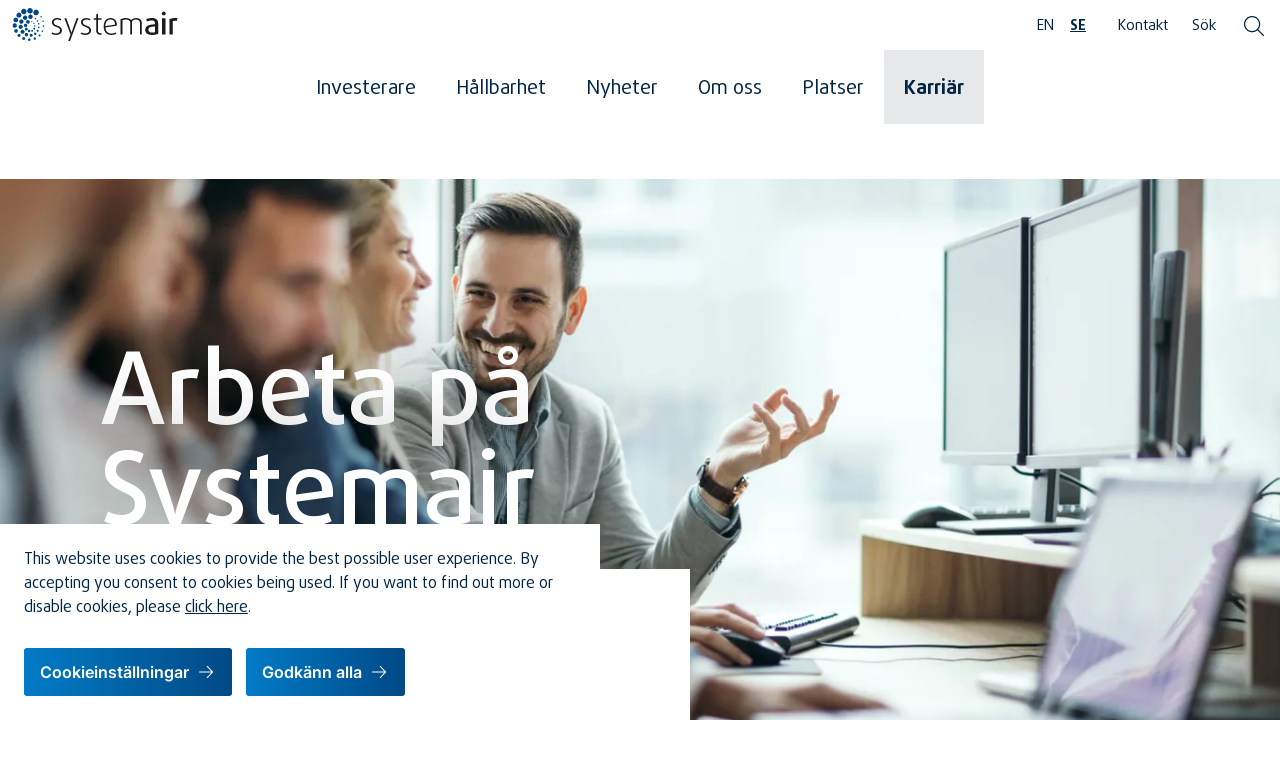

--- FILE ---
content_type: text/html; charset=utf-8
request_url: https://group.systemair.com/sv/karriar/
body_size: 151044
content:


<!DOCTYPE html>
<html lang="sv">
<head>
	

<title>Karriär</title>
<meta property="og:title" content="Karriär" />
<meta name="twitter:title" content="Karriär" />
<link rel="canonical" href="https://group.systemair.com/sv/karriar/">
<meta charset="utf-8" />
<meta http-equiv="X-UA-Compatible" content="IE=edge" />
<meta name="viewport" content="width=device-width, initial-scale=1.0" />
<meta property="og:url" content="https://group.systemair.com/sv/karriar/" />
<meta name="twitter:url" content="https://group.systemair.com/sv/karriar/" />
<meta property="og:type" content="website"/>

<meta name="Description" content="" />
<meta property="og:description" content="" />
<meta name="twitter:description" content="" />
<meta name="twitter:card" content="summary">


<style id="_cssgrid">#_908-1{grid-area:1/1/24/25;}#_908-2{grid-area:1/1/15/25;}#_908-3{grid-area:24/1/38/14;}#_908-4{grid-area:1/1/11/25;}#_908-5{grid-area:1/4/18/12;}#_908-9{grid-area:1/14/19/22;}#_908-10{grid-area:18/4/36/12;}#_908-11{grid-area:19/14/41/22;}#_908-12{grid-area:1/1/13/25;}#_908-15{grid-area:18/2/36/4;}#_908-16{grid-area:18/12/36/14;}#_908-17{grid-area:1/12/18/14;}#_908-18{grid-area:1/2/18/4;}#_908-19{grid-area:50/1/72/24;}#_908-20{grid-area:72/1/120/8;}#_908-21{grid-area:72/9/120/16;}#_908-22{grid-area:72/17/120/24;}#_908-23{grid-area:15/5/40/14;}#_908-24{grid-area:15/14/50/25;}@media(max-width: 56.25rem) {._section-container[data-id^="908-"] ._grid { display: block; }}
#_67-1{grid-area:1/1/7/6;}#_67-4{grid-area:1/7/32/13;}#_67-5{grid-area:1/13/31/19;}#_67-6{grid-area:1/19/16/25;}#_67-7{grid-area:1/1/7/25;}@media(max-width: 56.25rem) {._section-container[data-id^="67-"] ._grid { display: block; }}
</style>
<style id="_iegrid">#_908-1{-ms-grid-row:1;-ms-grid-column:1;-ms-grid-row-span:23;-ms-grid-column-span:24;}#_908-2{-ms-grid-row:1;-ms-grid-column:1;-ms-grid-row-span:14;-ms-grid-column-span:24;}#_908-3{-ms-grid-row:24;-ms-grid-column:1;-ms-grid-row-span:14;-ms-grid-column-span:13;}#_908-4{-ms-grid-row:1;-ms-grid-column:1;-ms-grid-row-span:10;-ms-grid-column-span:24;}#_908-5{-ms-grid-row:1;-ms-grid-column:4;-ms-grid-row-span:17;-ms-grid-column-span:8;}#_908-9{-ms-grid-row:1;-ms-grid-column:14;-ms-grid-row-span:18;-ms-grid-column-span:8;}#_908-10{-ms-grid-row:18;-ms-grid-column:4;-ms-grid-row-span:18;-ms-grid-column-span:8;}#_908-11{-ms-grid-row:19;-ms-grid-column:14;-ms-grid-row-span:22;-ms-grid-column-span:8;}#_908-12{-ms-grid-row:1;-ms-grid-column:1;-ms-grid-row-span:12;-ms-grid-column-span:24;}#_908-15{-ms-grid-row:18;-ms-grid-column:2;-ms-grid-row-span:18;-ms-grid-column-span:2;}#_908-16{-ms-grid-row:18;-ms-grid-column:12;-ms-grid-row-span:18;-ms-grid-column-span:2;}#_908-17{-ms-grid-row:1;-ms-grid-column:12;-ms-grid-row-span:17;-ms-grid-column-span:2;}#_908-18{-ms-grid-row:1;-ms-grid-column:2;-ms-grid-row-span:17;-ms-grid-column-span:2;}#_908-19{-ms-grid-row:50;-ms-grid-column:1;-ms-grid-row-span:22;-ms-grid-column-span:23;}#_908-20{-ms-grid-row:72;-ms-grid-column:1;-ms-grid-row-span:48;-ms-grid-column-span:7;}#_908-21{-ms-grid-row:72;-ms-grid-column:9;-ms-grid-row-span:48;-ms-grid-column-span:7;}#_908-22{-ms-grid-row:72;-ms-grid-column:17;-ms-grid-row-span:48;-ms-grid-column-span:7;}#_908-23{-ms-grid-row:15;-ms-grid-column:5;-ms-grid-row-span:25;-ms-grid-column-span:9;}#_908-24{-ms-grid-row:15;-ms-grid-column:14;-ms-grid-row-span:35;-ms-grid-column-span:11;}#_67-1{-ms-grid-row:1;-ms-grid-column:1;-ms-grid-row-span:6;-ms-grid-column-span:5;}#_67-4{-ms-grid-row:1;-ms-grid-column:7;-ms-grid-row-span:31;-ms-grid-column-span:6;}#_67-5{-ms-grid-row:1;-ms-grid-column:13;-ms-grid-row-span:30;-ms-grid-column-span:6;}#_67-6{-ms-grid-row:1;-ms-grid-column:19;-ms-grid-row-span:15;-ms-grid-column-span:6;}#_67-7{-ms-grid-row:1;-ms-grid-column:1;-ms-grid-row-span:6;-ms-grid-column-span:24;}</style>


<link rel="stylesheet" href="/main.css?1769012277563" type="text/css">



<link rel="apple-touch-icon" sizes="180x180" href="/favicons/apple-touch-icon.png">
<link rel="icon" type="image/png" sizes="32x32" href="/favicons/favicon-32x32.png">
<link rel="icon" type="image/png" sizes="16x16" href="/favicons/favicon-16x16.png">
<link rel="manifest" href="/favicons/site.webmanifest">
<link rel="shortcut icon" href="/favicons/favicon.ico">
<meta name="msapplication-TileColor" content="#da532c">
<meta name="msapplication-config" content="/favicons/browserconfig.xml">
<meta name="theme-color" content="#ffffff">

<link rel="alternate" hreflang="en" href="https://group.systemair.com/career/" />
<link rel="alternate" hreflang="sv" href="https://group.systemair.com/sv/karriar/" />








</head>
<body class="no-js live page908 _level1 _hero childless">
    <svg style="display: none;">
    <symbol id="svg-Logotype" viewBox="0 0 170 35"><mask id="mask0_15_1337" style="mask-type:alpha" maskUnits="userSpaceOnUse" x="40" y="3" width="130" height="32">
<path d="M40.1978 3.76361H170V34.0851H40.1978V3.76361Z" fill="#1B1B1A"/>
</mask>
<g mask="url(#mask0_15_1337)">
<path fill-rule="evenodd" clip-rule="evenodd" d="M170.001 10.4433C169.504 10.3495 168.851 10.3184 168.105 10.3184C165.619 10.3184 163.227 10.8148 161.612 11.4991V27.4054H164.998V13.5181C165.651 13.239 166.676 13.0826 167.64 13.0826C168.261 13.0826 168.851 13.1452 169.349 13.269L170.001 10.4433ZM154.079 27.4054H157.496V10.6596H154.079V27.4054ZM157.807 5.6899C157.807 4.63299 156.906 3.76361 155.788 3.76361C154.669 3.76361 153.768 4.63299 153.768 5.6899C153.768 6.74573 154.669 7.61619 155.788 7.61619C156.906 7.61619 157.807 6.74573 157.807 5.6899ZM146.769 24.8585C146.241 25.1059 144.966 25.2937 143.878 25.2937C141.301 25.2937 139.934 24.2054 139.934 22.4355C139.934 19.4523 143.352 19.1731 146.769 18.9867V24.8585ZM150 26.5672V16.0035C150 11.8718 147.577 10.3184 143.569 10.3184C141.333 10.3184 139.064 10.9086 137.729 11.4991L138.597 13.8281C139.718 13.3016 141.643 12.8037 143.228 12.8037C145.371 12.8037 146.769 13.5493 146.769 15.662V16.7189C141.704 16.998 136.734 17.8371 136.734 22.497C136.734 25.7891 139.157 27.7468 143.973 27.7468C146.334 27.7468 148.789 27.2189 150 26.5672ZM133.18 27.4054V15.5994C133.18 12.3696 130.912 10.3495 127.588 10.3495C125.134 10.3495 123.208 11.375 122.182 12.3997C121.314 11.2815 119.48 10.3495 116.932 10.3495C114.882 10.3495 112.925 10.8148 111.372 11.4991V27.4054H113.205V12.556C114.166 12.152 115.472 11.8718 116.963 11.8718C119.541 11.8718 121.374 13.1452 121.374 15.1953V27.4054H123.208V13.5493C124.11 12.4934 125.538 11.8718 127.339 11.8718C129.639 11.8718 131.347 13.269 131.347 15.6932V27.4054H133.18ZM105.696 17.1531L95.5992 18.613C95.6919 14.5124 97.7106 11.8094 101.004 11.8094C103.801 11.8094 105.665 13.5181 105.696 17.1531ZM107.466 17.2769C107.466 12.8661 104.888 10.3495 101.004 10.3495C96.6236 10.3495 93.9206 13.8606 93.9206 19.017C93.9206 24.7032 96.9352 27.7168 101.718 27.7168C103.831 27.7168 105.819 27.2189 106.938 26.5672L106.317 25.1376C105.26 25.7604 103.459 26.1943 101.782 26.1943C98.2396 26.1943 95.9406 24.1127 95.6919 20.0113L107.435 18.2715C107.466 17.8986 107.466 17.5883 107.466 17.2769ZM91.7753 27.3753V25.7891C91.5265 25.8842 91.1222 25.9455 90.7496 25.9455C89.2585 25.9455 87.9837 25.1688 87.9837 23.3048V12.0582H91.7753V10.6596H87.9837V5.81375L86.2138 6.49803V10.6596H83.6032V12.0582H86.2138V23.3672C86.2138 26.1943 87.9837 27.5604 90.4694 27.5604C91.0599 27.5604 91.4948 27.4981 91.7753 27.3753ZM80.9349 23.1184C80.9349 20.0739 78.6672 19.1105 76.0577 18.1162C74.0075 17.3392 72.4851 16.6877 72.4851 14.6674C72.4851 13.1151 73.7899 11.8406 76.0577 11.8406C77.4238 11.8406 78.8547 12.3384 79.6303 12.8661L80.3444 11.4991C79.2889 10.8474 77.7051 10.3495 75.9341 10.3495C72.5466 10.3495 70.6203 12.2444 70.6203 14.6674C70.6203 17.5571 72.7642 18.5826 75.2498 19.5149C77.4238 20.3227 79.0398 21.0682 79.0398 23.0872C79.0398 24.9813 77.3937 26.1943 74.9395 26.1943C73.5734 26.1943 71.8322 25.6964 70.9005 25.1376L70.1861 26.5672C71.3658 27.2504 73.2932 27.7168 74.9696 27.7168C78.6672 27.7168 80.9349 25.8842 80.9349 23.1184ZM68.0097 10.6596H66.0208L61.4224 23.6151C61.0485 24.6398 60.8008 25.8528 60.8008 25.8528H60.7384C60.7384 25.8528 60.5208 24.6398 60.149 23.6151L55.5509 10.6596H53.562L59.8691 27.4054L57.3522 34.0851H59.2474L68.0097 10.6596ZM50.9465 23.1184C50.9465 20.0739 48.6788 19.1105 46.0693 18.1162C44.0181 17.3392 42.4956 16.6877 42.4956 14.6674C42.4956 13.1151 43.8016 11.8406 46.0693 11.8406C47.4354 11.8406 48.8652 12.3384 49.6419 12.8661L50.3563 11.4991C49.2991 10.8474 47.7143 10.3495 45.9444 10.3495C42.5582 10.3495 40.6319 12.2444 40.6319 14.6674C40.6319 17.5571 42.7769 18.5826 45.2612 19.5149C47.4354 20.3227 49.0514 21.0682 49.0514 23.0872C49.0514 24.9813 47.4054 26.1943 44.9501 26.1943C43.5829 26.1943 41.8441 25.6964 40.9121 25.1376L40.1978 26.5672C41.3774 27.2504 43.3037 27.7168 44.9812 27.7168C48.6788 27.7168 50.9465 25.8842 50.9465 23.1184Z" fill="#1B1B1A"/>
</g>
<path fill-rule="evenodd" clip-rule="evenodd" d="M17.9219 24.6778C17.3593 25.0938 16.5536 24.9738 16.1376 24.4098C15.7214 23.848 15.8417 23.0426 16.4043 22.6266C16.9661 22.2106 17.7729 22.332 18.1889 22.8933C18.6051 23.4548 18.4848 24.2618 17.9219 24.6778Z" fill="#004784"/>
<path fill-rule="evenodd" clip-rule="evenodd" d="M20.8993 24.2743C20.4508 24.6062 19.8029 24.5076 19.4709 24.0602C19.1413 23.613 19.2376 22.9648 19.685 22.6328C20.1321 22.3024 20.7815 22.3997 21.1134 22.8458C21.4441 23.2943 21.3479 23.9423 20.8993 24.2743Z" fill="#004784"/>
<path fill-rule="evenodd" clip-rule="evenodd" d="M23.0736 22.1205C22.6383 22.4417 21.9671 22.3417 21.6451 21.9064C21.324 21.4736 21.4237 20.8015 21.8592 20.4791C22.2944 20.1582 22.9654 20.2579 23.2877 20.6921C23.6085 21.1273 23.5077 21.7994 23.0736 22.1205Z" fill="#004784"/>
<path fill-rule="evenodd" clip-rule="evenodd" d="M14.555 19.3525C13.735 19.9596 12.7033 19.8045 12.0959 18.9845C11.4889 18.1644 11.6103 17.0869 12.4304 16.4796C13.2504 15.8726 14.3602 16.0384 14.9686 16.8598C15.5748 17.681 15.3751 18.7441 14.555 19.3525Z" fill="#004784"/>
<path fill-rule="evenodd" clip-rule="evenodd" d="M17.0165 15.8191C16.152 16.4587 15.0625 16.2964 14.4227 15.4319C13.7818 14.566 13.9091 13.43 14.7739 12.7888C15.6395 12.1481 16.8121 12.3235 17.4528 13.1893C18.0926 14.0538 17.8823 15.1782 17.0165 15.8191Z" fill="#004784"/>
<path fill-rule="evenodd" clip-rule="evenodd" d="M15.1926 23.0066C14.4891 23.5285 13.6064 23.3952 13.0847 22.6917C12.5652 21.9881 12.6687 21.0659 13.3709 20.5464C14.0744 20.0245 15.0254 20.1675 15.5463 20.8711C16.0669 21.5746 15.8961 22.486 15.1926 23.0066Z" fill="#004784"/>
<path fill-rule="evenodd" clip-rule="evenodd" d="M23.4813 19.0537C23.1567 19.2944 22.6515 19.2185 22.4101 18.8938C22.1708 18.5667 22.2453 18.0643 22.571 17.8226C22.8971 17.5806 23.4009 17.6578 23.6412 17.9825C23.883 18.3082 23.806 18.812 23.4813 19.0537Z" fill="#004784"/>
<path fill-rule="evenodd" clip-rule="evenodd" d="M22.5033 16.4469C22.2314 16.6477 21.8119 16.5851 21.6111 16.3136C21.41 16.0418 21.474 15.622 21.7445 15.4212C22.0163 15.2204 22.4358 15.283 22.6355 15.5548C22.8374 15.8263 22.7748 16.2461 22.5033 16.4469Z" fill="#004784"/>
<path fill-rule="evenodd" clip-rule="evenodd" d="M20.2855 14.6608C20.0137 14.8616 19.5942 14.799 19.3933 14.5274C19.1912 14.2556 19.2549 13.8358 19.5267 13.635C19.7974 13.4342 20.218 13.4968 20.4191 13.7686C20.6196 14.0402 20.5562 14.46 20.2855 14.6608Z" fill="#004784"/>
<path fill-rule="evenodd" clip-rule="evenodd" d="M19.7738 29.5718C18.9272 29.8544 18.112 29.4479 17.8283 28.6013C17.5456 27.755 17.9353 26.8926 18.783 26.6089C19.6283 26.3262 20.5074 26.7642 20.7912 27.6105C21.0735 28.4571 20.6204 29.288 19.7738 29.5718Z" fill="#004784"/>
<path fill-rule="evenodd" clip-rule="evenodd" d="M27.3567 20.8309C26.9334 20.9718 26.4946 20.7528 26.3526 20.3306C26.2106 19.9076 26.4296 19.4675 26.8529 19.3265C27.2762 19.1835 27.7163 19.4035 27.857 19.8257C27.999 20.249 27.78 20.6902 27.3567 20.8309Z" fill="#004784"/>
<path fill-rule="evenodd" clip-rule="evenodd" d="M23.8351 27.7327C23.1543 27.9598 22.4473 27.6075 22.2202 26.9268C21.9928 26.2476 22.3451 25.5406 23.0245 25.3118C23.7064 25.0858 24.4123 25.437 24.6394 26.1178C24.8681 26.7983 24.5156 27.5053 23.8351 27.7327Z" fill="#004784"/>
<path fill-rule="evenodd" clip-rule="evenodd" d="M26.4071 24.4391C25.8697 24.6196 25.2949 24.3332 25.1144 23.7947C24.9353 23.2584 25.2214 22.6836 25.7602 22.5044C26.2965 22.324 26.8713 22.6091 27.0515 23.1475C27.232 23.6866 26.9445 24.2589 26.4071 24.4391Z" fill="#004784"/>
<path fill-rule="evenodd" clip-rule="evenodd" d="M14.9487 29.1764C13.9674 29.5046 13.0224 29.0333 12.6942 28.052C12.3658 27.0718 12.8192 26.0704 13.8005 25.7419C14.7804 25.4138 15.7988 25.9224 16.1273 26.9035C16.4555 27.8848 15.93 28.8479 14.9487 29.1764Z" fill="#004784"/>
<path fill-rule="evenodd" clip-rule="evenodd" d="M11.0139 26.4341C9.90766 26.8032 8.84099 26.2717 8.4708 25.1666C8.10143 24.059 8.61254 22.9324 9.71877 22.5623C10.825 22.1918 11.9735 22.7652 12.3426 23.8704C12.7131 24.978 12.1201 26.0639 11.0139 26.4341Z" fill="#004784"/>
<path fill-rule="evenodd" clip-rule="evenodd" d="M9.14216 21.4332C7.98796 21.8205 6.87441 21.2649 6.48714 20.1094C6.10124 18.9549 6.63511 17.7779 7.78931 17.3907C8.94487 17.0058 10.1438 17.6021 10.53 18.7565C10.9159 19.9121 10.2966 21.0473 9.14216 21.4332Z" fill="#004784"/>
<path fill-rule="evenodd" clip-rule="evenodd" d="M9.88218 16.1063C8.68083 16.5079 7.52039 15.9307 7.12012 14.7283C6.71714 13.5269 7.27269 12.3017 8.47405 11.899C9.67649 11.4974 10.9247 12.119 11.3264 13.3215C11.7291 14.5226 11.0846 15.7047 9.88218 16.1063Z" fill="#004784"/>
<path fill-rule="evenodd" clip-rule="evenodd" d="M19.2934 11.2314C18.0489 11.6474 16.85 11.0485 16.434 9.80514C16.0167 8.56069 16.5915 7.29213 17.8362 6.87478C19.0806 6.45879 20.3733 7.10324 20.7893 8.34768C21.2053 9.5924 20.5392 10.8152 19.2934 11.2314Z" fill="#004784"/>
<path fill-rule="evenodd" clip-rule="evenodd" d="M13.7909 12.1589C12.5657 12.5689 11.3836 11.9798 10.9735 10.7546C10.5635 9.52909 11.1299 8.27868 12.3565 7.86838C13.5817 7.45971 14.8538 8.09359 15.2641 9.31987C15.6741 10.5451 15.0161 11.7489 13.7909 12.1589Z" fill="#004784"/>
<path fill-rule="evenodd" clip-rule="evenodd" d="M27.3292 17.0098C26.9059 17.1505 26.4672 16.9315 26.3252 16.5096C26.1832 16.0862 26.4032 15.6461 26.8268 15.5044C27.2498 15.3624 27.6888 15.5825 27.8295 16.0058C27.9715 16.4291 27.7525 16.8681 27.3292 17.0098Z" fill="#004784"/>
<path fill-rule="evenodd" clip-rule="evenodd" d="M26.1086 14.1279C25.6853 14.2686 25.2463 14.0496 25.1046 13.6276C24.9626 13.2043 25.1815 12.7642 25.6059 12.6236C26.0292 12.4805 26.4683 12.7005 26.6089 13.1239C26.752 13.5472 26.5319 13.9873 26.1086 14.1279Z" fill="#004784"/>
<path fill-rule="evenodd" clip-rule="evenodd" d="M23.9227 11.6624C23.4994 11.8044 23.0607 11.5844 22.9187 11.1622C22.7767 10.7388 22.9956 10.2987 23.4189 10.157C23.8433 10.015 24.2823 10.2351 24.423 10.6584C24.565 11.0817 24.346 11.5207 23.9227 11.6624Z" fill="#004784"/>
<path fill-rule="evenodd" clip-rule="evenodd" d="M23.1876 7.23307C21.7206 6.6103 21.058 4.96884 21.6808 3.50298C22.3025 2.03604 23.945 1.37236 25.4122 1.99512C26.8781 2.61789 27.5418 4.25935 26.9177 5.72629C26.296 7.19215 24.6548 7.85583 23.1876 7.23307Z" fill="#004784"/>
<path fill-rule="evenodd" clip-rule="evenodd" d="M2.50213 14.5714C1.22381 14.0291 0.672051 12.6629 1.21541 11.3849C1.75769 10.1066 3.14306 9.5101 4.42002 10.0524C5.69834 10.5949 6.27667 12.0245 5.73439 13.3028C5.19211 14.5811 3.78046 15.1136 2.50213 14.5714Z" fill="#004784"/>
<path fill-rule="evenodd" clip-rule="evenodd" d="M1.4032 20.1245C0.223525 19.6232 -0.313874 18.2931 0.187482 17.1123C0.687753 15.934 2.01784 15.3953 3.19724 15.8966C4.37827 16.3969 4.91567 17.728 4.4154 18.9077C3.91404 20.0871 2.58288 20.6248 1.4032 20.1245Z" fill="#004784"/>
<path fill-rule="evenodd" clip-rule="evenodd" d="M3.02618 25.3024C2.06791 24.8946 1.62049 23.7897 2.02808 22.8311C2.43458 21.8718 3.53973 21.4268 4.49935 21.8344C5.45762 22.2395 5.90369 23.3458 5.49719 24.304C5.09095 25.2628 3.98472 25.7086 3.02618 25.3024Z" fill="#004784"/>
<path fill-rule="evenodd" clip-rule="evenodd" d="M6.23119 29.6776C5.3919 29.3218 5.04312 28.4584 5.39921 27.6202C5.75504 26.7811 6.63878 26.3866 7.47699 26.7413C8.31629 27.0982 8.69271 28.0267 8.33553 28.866C7.9797 29.7055 7.06941 30.0348 6.23119 29.6776Z" fill="#004784"/>
<path fill-rule="evenodd" clip-rule="evenodd" d="M11.0096 32.7714C10.2414 32.4457 9.87198 31.5329 10.198 30.7633C10.5248 29.995 11.4378 29.6281 12.2072 29.953C12.9755 30.2801 13.3435 31.1926 13.0178 31.9598C12.692 32.7294 11.7779 33.0985 11.0096 32.7714Z" fill="#004784"/>
<path fill-rule="evenodd" clip-rule="evenodd" d="M22.5642 32.7124C21.903 32.4325 21.6084 31.7002 21.8884 31.0387C22.1689 30.3785 22.9011 30.0829 23.5613 30.3628C24.2214 30.643 24.5182 31.3753 24.2369 32.0368C23.9567 32.6967 23.2255 32.9926 22.5642 32.7124Z" fill="#004784"/>
<path fill-rule="evenodd" clip-rule="evenodd" d="M16.7854 33.8872C16.064 33.5817 15.7415 32.7823 16.047 32.062C16.3537 31.3405 17.1524 31.018 17.8724 31.3248C18.5938 31.6302 18.9161 32.4297 18.6106 33.1487C18.3041 33.8704 17.5069 34.1926 16.7854 33.8872Z" fill="#004784"/>
<path fill-rule="evenodd" clip-rule="evenodd" d="M27.5491 29.2171C27.0201 28.9936 26.7843 28.4068 27.0079 27.88C27.2328 27.3507 27.8185 27.1139 28.3475 27.3375C28.8743 27.5627 29.1125 28.1483 28.8873 28.6773C28.6626 29.2052 28.0784 29.4421 27.5491 29.2171Z" fill="#004784"/>
<mask id="mask1_15_1337" style="mask-type:alpha" maskUnits="userSpaceOnUse" x="15" y="0" width="6" height="6">
<path d="M15.2513 0H20.94V5.68786H15.2513V0Z" fill="#004784"/>
</mask>
<g mask="url(#mask1_15_1337)">
<path fill-rule="evenodd" clip-rule="evenodd" d="M16.9714 5.43597C15.4839 4.80453 14.8657 3.27499 15.4972 1.78881C16.1286 0.301548 17.6942 -0.399536 19.1815 0.23163C20.6679 0.862796 21.334 2.51049 20.7015 3.99667C20.0703 5.48394 18.459 6.06741 16.9714 5.43597Z" fill="#004784"/>
</g>
<path fill-rule="evenodd" clip-rule="evenodd" d="M10.6324 6.1861C9.16058 5.5609 8.54865 4.0468 9.17386 2.57526C9.79906 1.10344 11.3468 0.409401 12.8197 1.03488C14.2904 1.66008 14.9506 3.29043 14.3251 4.76252C13.6999 6.23434 12.1042 6.81158 10.6324 6.1861Z" fill="#004784"/>
<path fill-rule="evenodd" clip-rule="evenodd" d="M5.66303 9.71446C4.29121 9.13126 3.71994 7.71961 4.30205 6.34752C4.88634 4.97435 6.33051 4.32746 7.70233 4.90958C9.07577 5.4925 9.68878 7.01364 9.10694 8.38709C8.52509 9.7589 7.0362 10.2977 5.66303 9.71446Z" fill="#004784"/>
<path fill-rule="evenodd" clip-rule="evenodd" d="M30.4072 24.5431C29.9958 24.3686 29.8132 23.9141 29.9874 23.503C30.162 23.0919 30.6164 22.909 31.0278 23.0819C31.4389 23.2564 31.6229 23.7122 31.4473 24.122C31.2742 24.5334 30.8186 24.7177 30.4072 24.5431Z" fill="#004784"/>
<path fill-rule="evenodd" clip-rule="evenodd" d="M31.7196 19.4033C31.3085 19.2291 31.1256 18.7746 31.2988 18.3632C31.4744 17.9521 31.9289 17.7695 32.3402 17.9424C32.7503 18.1169 32.9354 18.5727 32.7598 18.9825C32.5855 19.3952 32.131 19.5779 31.7196 19.4033Z" fill="#004784"/>
<path fill-rule="evenodd" clip-rule="evenodd" d="M29.2297 9.78684C28.8183 9.61232 28.6357 9.15784 28.8099 8.74673C28.9845 8.33562 29.4389 8.15269 29.8503 8.32587C30.2614 8.50148 30.4455 8.95486 30.2698 9.36733C30.0967 9.77844 29.6408 9.96137 29.2297 9.78684Z" fill="#004784"/>
<path fill-rule="evenodd" clip-rule="evenodd" d="M31.2034 14.3986C30.7921 14.2244 30.6094 13.7699 30.7826 13.3585C30.9582 12.9474 31.4127 12.7634 31.824 12.9377C32.2352 13.1133 32.4192 13.5667 32.2436 13.9778C32.0704 14.3902 31.6146 14.5732 31.2034 14.3986Z" fill="#004784"/></symbol><symbol id="svg-Nav-show" viewBox="0 0 32 32"><svg width="32" height="32" viewBox="0 0 32 32" fill="none" xmlns="http://www.w3.org/2000/svg">
    <circle opacity="0.2" cx="16" cy="16" r="15.5" stroke="currentColor"/>
    <path d="M21 14L16.006 19L11 14" stroke="currentColor" stroke-width="1.5" stroke-miterlimit="20" stroke-linecap="round" stroke-linejoin="round"/>
</svg></symbol><symbol id="svg-Menu" viewBox="0 0 15 12.5"><svg width="15" height="12" viewBox="0 0 15 12" fill="none" xmlns="http://www.w3.org/2000/svg">
<line x1="0.75" y1="1.25" x2="14.25" y2="1.25" stroke="currentColor" stroke-width="1.5" stroke-linecap="round"/>
<line x1="0.75" y1="6.25" x2="14.25" y2="6.25" stroke="currentColor" stroke-width="1.5" stroke-linecap="round"/>
<line x1="0.75" y1="11.25" x2="14.25" y2="11.25" stroke="currentColor" stroke-width="1.5" stroke-linecap="round"/>
</svg></symbol><symbol id="svg-Chart" viewBox="0 0 32 32"><svg width="32" height="32" viewBox="0 0 32 32" fill="none" xmlns="http://www.w3.org/2000/svg">
    <g opacity="0.8" clip-path="url(#clip0_15_1304)">
    <path d="M0.666626 31.333H31.3333" stroke="currentColor" stroke-miterlimit="10" stroke-linecap="round" stroke-linejoin="round"/>
    <path d="M6.74805 11.8338L10.5854 7.99512" stroke="currentColor" stroke-miterlimit="10" stroke-linecap="round" stroke-linejoin="round"/>
    <path d="M14.0813 7.328L17.252 10.5" stroke="currentColor" stroke-miterlimit="10" stroke-linecap="round" stroke-linejoin="round"/>
    <path d="M20.0626 10.4813L25.2706 5.59467" stroke="currentColor" stroke-miterlimit="10" stroke-linecap="round" stroke-linejoin="round"/>
    <path d="M6 24.667L2 26.0003V31.3337H6V24.667Z" stroke="currentColor" stroke-miterlimit="10" stroke-linecap="round" stroke-linejoin="round"/>
    <path d="M14 16.667L10 18.0003V31.3337H14V16.667Z" stroke="currentColor" stroke-miterlimit="10" stroke-linecap="round" stroke-linejoin="round"/>
    <path d="M22 20.667L18 22.0003V31.3337H22V20.667Z" stroke="currentColor" stroke-miterlimit="10" stroke-linecap="round" stroke-linejoin="round"/>
    <path d="M30 12.085L26 13.4183V31.333H30V12.085Z" stroke="currentColor" stroke-miterlimit="10" stroke-linecap="round" stroke-linejoin="round"/>
    <path d="M26.6663 1.33313L23.8379 4.16152L26.6663 6.98992L29.4947 4.16152L26.6663 1.33313Z" stroke="currentColor" stroke-miterlimit="10" stroke-linecap="round" stroke-linejoin="round"/>
    <path d="M18.6668 9.08594L15.8384 11.9143L18.6668 14.7427L21.4952 11.9143L18.6668 9.08594Z" stroke="currentColor" stroke-miterlimit="10" stroke-linecap="round" stroke-linejoin="round"/>
    <path d="M12.0003 3.75287L9.17188 6.58127L12.0003 9.40967L14.8286 6.58127L12.0003 3.75287Z" stroke="currentColor" stroke-miterlimit="10" stroke-linecap="round" stroke-linejoin="round"/>
    <path d="M5.33365 10.4189L2.50525 13.2473L5.33365 16.0758L8.16205 13.2473L5.33365 10.4189Z" stroke="currentColor" stroke-miterlimit="10" stroke-linecap="round" stroke-linejoin="round"/>
    </g>
    <defs>
    <clipPath id="clip0_15_1304">
    <rect width="32" height="32" fill="white"/>
    </clipPath>
    </defs>
    </svg></symbol><symbol id="svg-Facebook" viewBox="0 0 9.6 18"><svg width="10" height="18" viewBox="0 0 10 18" fill="none" xmlns="http://www.w3.org/2000/svg">
<path d="M9.80051 5.47826H6.46033V3.9913C6.44549 3.88065 6.45519 3.76808 6.48874 3.66159C6.52229 3.55511 6.57887 3.45731 6.65446 3.37514C6.73005 3.29298 6.8228 3.22846 6.92613 3.18617C7.02946 3.14388 7.14083 3.12485 7.25233 3.13043C7.57946 3.13043 9.59077 3.13826 9.59077 3.13826V0H6.20285C3.12955 0 2.54729 2.32748 2.54729 3.79957V5.47826H0.199463V8.6087H2.54729V18H6.46033V8.6087H9.47416L9.80051 5.47826Z" fill="currentColor"/>
</svg>
</symbol><symbol id="svg-Twitter" viewBox="0 0 21.08 18"><svg width="22" height="18" viewBox="0 0 22 18" fill="none" xmlns="http://www.w3.org/2000/svg">
<path d="M6.0714 12.9645C4.89115 13.8916 3.53647 14.5717 2.08798 14.9645C1.92844 15.0224 1.79059 15.128 1.69318 15.267C1.59576 15.406 1.5435 15.5716 1.5435 15.7413C1.5435 15.9111 1.59576 16.0767 1.69318 16.2157C1.79059 16.3547 1.92844 16.4603 2.08798 16.5182C13.5259 21.2123 20.7985 13.9562 19.6911 5.90675L21.5423 2.07208H19.3936C16.7159 -1.21713 9.60855 -1.05185 10.7821 5.95633C10.7821 5.95633 6.98048 6.63401 2.12104 1.85721C2.00863 1.74623 1.86677 1.66979 1.71226 1.63695C1.55775 1.6041 1.39707 1.61622 1.24923 1.67187C1.1014 1.72753 0.972613 1.82439 0.878126 1.95097C0.783638 2.07756 0.727409 2.22857 0.716096 2.38613C0.202271 4.49825 0.459411 6.72443 1.44121 8.66379C2.42302 10.6032 4.06497 12.1283 6.0714 12.9645Z" fill="currentColor"/>
</svg>
</symbol><symbol id="svg-Instagram" viewBox="0 0 18 18"><svg width="18" height="18" viewBox="0 0 18 18" fill="none" xmlns="http://www.w3.org/2000/svg">
<path d="M0 3.85712C0 1.7269 1.72689 0 3.85713 0H14.1429C16.273 0 18 1.7269 18 3.85712V14.1427C18 16.2731 16.273 18 14.1429 18H3.85713C1.72689 18 0 16.2731 0 14.1427V3.85712Z" fill="currentColor"/>
<path d="M12.5 9C12.5 10.933 10.933 12.5 9 12.5C7.067 12.5 5.5 10.933 5.5 9C5.5 7.067 7.067 5.5 9 5.5C10.933 5.5 12.5 7.067 12.5 9Z" stroke="white" stroke-linecap="round" stroke-linejoin="round"/>
<circle cx="14" cy="4" r="1" fill="white"/>
</svg></symbol><symbol id="svg-LinkedIn" viewBox="0 0 18 18"><svg width="18" height="18" viewBox="0 0 18 18" fill="none" xmlns="http://www.w3.org/2000/svg">
<rect width="18" height="18" rx="2" fill="currentColor"/>
<path d="M5.57924 3.26491C5.58191 3.61012 5.44867 3.94252 5.20828 4.19031C4.96791 4.43808 4.63969 4.58134 4.29455 4.58911C3.95014 4.57647 3.62374 4.43201 3.38281 4.18555C3.14188 3.93911 3.00484 3.60953 3 3.26491C3.01497 2.92916 3.15706 2.61165 3.39744 2.37676C3.63783 2.14188 3.95854 2.00719 4.29455 2C4.62959 2.00732 4.94917 2.14235 5.18796 2.37747C5.42674 2.61259 5.56672 2.93003 5.57924 3.26491ZM3.13835 6.94105C3.13835 6.18013 3.62257 6.29872 4.29455 6.29872C4.96654 6.29872 5.44088 6.18013 5.44088 6.94105V14.3526C5.44088 15.1235 4.95666 14.9653 4.29455 14.9653C3.63246 14.9653 3.13835 15.1235 3.13835 14.3526V6.94105Z" fill="white"/>
<path d="M7.43701 6.94115C7.43701 6.51622 7.59512 6.35811 7.84218 6.30869C8.08923 6.25928 8.93909 6.30869 9.23555 6.30869C9.53202 6.30869 9.6506 6.79292 9.64073 7.15856C9.89432 6.81822 10.231 6.54863 10.6186 6.37561C11.0061 6.20259 11.4316 6.13191 11.8543 6.17035C12.2693 6.14497 12.6852 6.2072 13.0746 6.353C13.4641 6.49879 13.8185 6.72489 14.1148 7.0166C14.4112 7.30831 14.643 7.65911 14.7949 8.0462C14.9469 8.4333 15.0156 8.84803 14.9969 9.26344V14.3231C14.9969 15.0939 14.5224 14.9357 13.8505 14.9357C13.1786 14.9357 12.7041 15.0939 12.7041 14.3231V10.3702C12.7215 10.1668 12.6949 9.96201 12.6262 9.76976C12.5574 9.57752 12.4481 9.40233 12.3055 9.25609C12.163 9.10985 11.9907 8.99598 11.8003 8.92222C11.61 8.84847 11.4059 8.81655 11.2021 8.82864C10.9992 8.82349 10.7976 8.86148 10.6105 8.94012C10.4234 9.01876 10.2551 9.13624 10.1169 9.28479C9.97859 9.43335 9.87345 9.60957 9.8084 9.8018C9.74336 9.99404 9.71989 10.1979 9.73955 10.3999V14.3527C9.73955 15.1235 9.25532 14.9654 8.58333 14.9654C7.91135 14.9654 7.43701 15.1235 7.43701 14.3527V6.94115Z" fill="white"/>
</svg>
</symbol><symbol id="svg-Arrow" viewBox="0 0 13.94 12"><svg width="14" height="12" viewBox="0 0 14 12" fill="none" xmlns="http://www.w3.org/2000/svg">
<path d="M13.8068 6.33766L8.64441 11.8377C8.54172 11.947 8.37369 12.0002 8.26167 12.0002C8.13763 12.0002 8.0131 11.9572 7.9144 11.8703C7.70364 11.6847 7.68802 11.3684 7.87961 11.1644L12.2571 6.50016H0.516238C0.23086 6.50016 0 6.27657 0 6.02829C0 5.78001 0.230922 5.50016 0.516238 5.50016H12.2568L7.87861 0.834539C7.68702 0.630445 7.70264 0.313914 7.9134 0.128601C8.12466 -0.0559612 8.4508 -0.0423049 8.64311 0.162789L13.8055 5.66279C13.9842 5.85329 13.9842 6.14704 13.8068 6.33766Z" fill="currentColor"/>
</svg></symbol><symbol id="svg-line-chart" viewBox="0 0 2048 1792"><path fill="currentColor" d="M2048 1536v128h-2048v-1536h128v1408h1920zm-128-1248v435q0 21-19.5 29.5t-35.5-7.5l-121-121-633 633q-10 10-23 10t-23-10l-233-233-416 416-192-192 585-585q10-10 23-10t23 10l233 233 464-464-121-121q-16-16-7.5-35.5t29.5-19.5h435q14 0 23 9t9 23z"/></symbol><symbol id="svg-table-expand" viewBox="0 0 24 24"><path fill="currentColor" transform="rotate(90 12.59 12.059)"  d="M12.612 11.704L7.65 16.649l-2.12-2.126 7.081-7.054 7.037 7.01-2.118 2.126z"></path></symbol><symbol id="svg-table-collapse" viewBox="0 0 24 24"><path fill="currentColor" transform="matrix(1 0 0 -1 0 25.18)" d="M12.08 12.235L7.118 17.18 5 15.055 12.08 8l7.037 7.01L17 17.137z"></path></symbol><symbol id="svg-Circle" viewBox="0 0 20 20"><circle fill="currentColor" cx="10" cy="10" r="10"></circle></symbol><symbol id="svg-Square" viewBox="0 0 20 20"><path fill="currentColor" d="M0 0h20v20H0"></path></symbol><symbol id="svg-Diamond" viewBox="0 0 20 20"><path fill="currentColor" d="M10 0l10 10-10 10L0 10"></path></symbol><symbol id="svg-info" viewBox="0 0 512 512"><path fill="currentColor" d="M256 8C119.043 8 8 119.083 8 256c0 136.997 111.043 248 248 248s248-111.003 248-248C504 119.083 392.957 8 256 8zm0 110c23.196 0 42 18.804 42 42s-18.804 42-42 42-42-18.804-42-42 18.804-42 42-42zm56 254c0 6.627-5.373 12-12 12h-88c-6.627 0-12-5.373-12-12v-24c0-6.627 5.373-12 12-12h12v-64h-12c-6.627 0-12-5.373-12-12v-24c0-6.627 5.373-12 12-12h64c6.627 0 12 5.373 12 12v100h12c6.627 0 12 5.373 12 12v24z"/></symbol><symbol id="svg-Map" viewBox="0 0 1901 1181"><svg width="1901" height="1181" viewBox="0 0 1901 1181" fill="none" xmlns="http://www.w3.org/2000/svg">
<g clip-path="url(#clip0_451_1566)">
<mask id="mask0_451_1566" style="mask-type:luminance" maskUnits="userSpaceOnUse" x="0" y="0" width="1901" height="1181">
<path d="M1901 0H0V1181H1901V0Z" fill="white"/>
</mask>
<g mask="url(#mask0_451_1566)">
<path d="M892.2 526C894.3 522.4 891.9 516.8 891.9 513.1L895.1 511.8L895 507.6L891.1 503.4C890.3 503.2 888.8 503.6 888 503.9L886.6 503L884.4 503.2L879.9 506.5V507.7L881.8 509C881.1 511.1 878.6 511.9 876.6 511.2C875.9 511.5 872.8 512.5 872.6 513.3L873.9 515.1C873.4 515.9 873.1 517.8 873 518.8C873.7 519.2 875.7 520.3 876 521.1H876.3L876.6 522.2C875.5 523.7 873.9 526.2 874.2 528.2L872.2 529.5L871.3 531.6L873.8 534.4L876.8 535.3C881.6 533.5 884.2 530.1 890.1 529.9L892.3 527.4V526H892.2Z" fill="#D9DDE1" stroke="#D9DDE1" stroke-width="0.25" stroke-linejoin="round"/>
<path fill-rule="evenodd" clip-rule="evenodd" d="M1616.3 804.5L1616 806L1615.5 805.6C1615.5 805.2 1616 804.7 1616.3 804.5Z" fill="#D9DDE1" stroke="#D9DDE1" stroke-width="0.25" stroke-miterlimit="10"/>
<path fill-rule="evenodd" clip-rule="evenodd" d="M610.5 771.5L611.1 771.2L611.2 772.4L610.4 772.1L610.5 771.5Z" fill="#D9DDE1" stroke="#D9DDE1" stroke-width="0.25" stroke-miterlimit="10"/>
<path fill-rule="evenodd" clip-rule="evenodd" d="M602.3 960.2L606.8 946.1L620.4 944.5L625.4 948L625.5 949.2L626.1 948.5L625.6 946.9C627.1 942.8 630.2 936.4 624.6 933.7L624.1 928.7L615.1 927.7C614.9 924.3 613 919 613.1 915.4L611.7 914.1C604.3 912.6 594.3 908.2 588.8 902.8L588.4 894.1L584.4 893.8L573.1 900L566.5 899.8L571.1 907.9L570.1 909.1C570.2 914.9 567.2 921.4 568.2 927.2L569.8 927.7C564.7 932.6 568.1 939.2 571.6 944.1C569.9 949.4 573.5 957.7 575 962.7L578.6 963.3L583.5 957.6C584 958.5 589.8 959.3 590.7 959.5L592.9 962.7L594.8 959.7L601 958.8L602.3 960.2Z" fill="#D9DDE1" stroke="#D9DDE1" stroke-width="0.25" stroke-miterlimit="10"/>
<path fill-rule="evenodd" clip-rule="evenodd" d="M464.5 769.4L464.8 768.9C466.7 770.6 470 771.8 472.6 771.9L473 774.2C472.4 774.4 472 775.2 472 775.8C468.4 777.6 464.3 774.5 461.2 773L464.5 769.4Z" fill="#D9DDE1" stroke="#D9DDE1" stroke-width="0.25" stroke-miterlimit="10"/>
<path fill-rule="evenodd" clip-rule="evenodd" d="M1144.2 759.4L1144.1 759.1L1146.1 757.3L1147.2 752.9C1151 752.5 1159 755.7 1162.4 757.4V762.9L1174.9 748.7L1191.5 744.8L1190.9 747.1L1197.5 758.2L1192.7 760.8L1191.7 763C1181 769.9 1166 771.8 1155.3 778.4L1148.9 778.1C1145.7 772.9 1143.1 765.6 1144.2 759.4Z" fill="#D9DDE1" stroke="#D9DDE1" stroke-width="0.25" stroke-miterlimit="10"/>
<path fill-rule="evenodd" clip-rule="evenodd" d="M1076.4 850.7C1077.5 851.1 1080 849.6 1081 849.1L1082.9 855.4C1081.9 856 1079.8 855.7 1078.6 855.6L1078.1 857.2L1073 857.4L1076.4 850.7Z" fill="#D9DDE1" stroke="#D9DDE1" stroke-width="0.25" stroke-miterlimit="10"/>
<path fill-rule="evenodd" clip-rule="evenodd" d="M1083.4 982.6L1085.7 979.7L1088.5 981C1088.9 982.8 1089.7 986.9 1088.6 988.6L1083.4 986.8V982.6Z" fill="#D9DDE1" stroke="#D9DDE1" stroke-width="0.25" stroke-miterlimit="10"/>
<path fill-rule="evenodd" clip-rule="evenodd" d="M838.1 762C837.5 763.3 834.4 768.5 834.6 770L835.5 770.7C837.2 770.7 838.9 771.6 839 773.3C840.3 773.4 843.4 773.7 844.7 773.6L845.3 772.6C846.6 772.9 852.4 773.6 853 775C849.2 773.6 842.4 774.3 838.8 776C838.6 777.1 838.4 779.3 838.8 780.3C847.2 777.5 857.2 778.9 865.8 779.8C864.9 775.8 862.2 771.4 861.3 767.3C856.2 761.6 848.7 755.2 840.6 758.3C840.1 759 838.7 760.7 838.8 761.5L838.1 762Z" fill="#D9DDE1" stroke="#D9DDE1" stroke-width="0.25" stroke-miterlimit="10"/>
<path fill-rule="evenodd" clip-rule="evenodd" d="M1514.3 818.4C1514.7 818.4 1515.3 818.3 1515.5 818.7L1513.1 823L1510.7 820.4C1511.9 820 1512.9 818.5 1514.3 818.4Z" fill="#D9DDE1" stroke="#D9DDE1" stroke-width="0.25" stroke-miterlimit="10"/>
<path fill-rule="evenodd" clip-rule="evenodd" d="M1164.2 610.5L1167 607.5L1175.1 609.1C1176.3 612.2 1180.3 616 1183.2 617.6L1179.6 619.5L1176 631L1171.6 627.3L1172.1 625.9L1171.1 622.6L1165.4 625.5L1163 620.5L1165.2 617.9L1162.6 617L1164.2 610.5Z" fill="#D9DDE1" stroke="#D9DDE1" stroke-width="0.25" stroke-miterlimit="10"/>
<path fill-rule="evenodd" clip-rule="evenodd" d="M1028.1 457V456.5L1028.6 456.2L1028.7 454.8L1028.2 454.2L1025.4 454.7L1025.3 454.9L1025.5 456.1L1028.1 457Z" fill="#D9DDE1" stroke="#D9DDE1" stroke-width="0.25"/>
<path fill-rule="evenodd" clip-rule="evenodd" d="M1031.3 606.5C1033.2 604.4 1037.3 604.5 1039.8 604.6C1042 606.4 1043.8 610.4 1041 612.4H1037.9L1035.8 614.3H1032.3V614.1L1030.9 613.8L1029.4 609.1L1029.6 608.4L1031.3 607.4V606.5Z" fill="#D9DDE1" stroke="#D9DDE1" stroke-width="0.25" stroke-miterlimit="10"/>
<path fill-rule="evenodd" clip-rule="evenodd" d="M1213.6 705.5V707.8L1212.2 707L1213.6 705.5Z" fill="#D9DDE1" stroke="#D9DDE1" stroke-width="0.25" stroke-miterlimit="10"/>
<path fill-rule="evenodd" clip-rule="evenodd" d="M1574.9 636.3C1575 636 1575.7 635 1575.4 634.7L1576.1 633.4C1578.3 632.9 1582.1 630.8 1583.8 629.5C1585.9 632.3 1587.4 636.5 1590 638.9C1592.2 650.4 1587.7 652.5 1577.8 655.8V654.9C1576.4 655.6 1574.5 656.4 1572.8 656.2L1572.7 656C1577.3 650.8 1570.6 637.8 1576.1 641.5C1577.3 640.6 1576.5 637.9 1575.4 637H1574.9L1574.8 636.8L1574.9 636.3Z" fill="#D9DDE1" stroke="#D9DDE1" stroke-width="0.25" stroke-miterlimit="10"/>
<path fill-rule="evenodd" clip-rule="evenodd" d="M1575.8 662.4L1576 661.4L1574.2 661.3C1573.5 662 1571.6 663.1 1572.1 664.3C1573.5 664.6 1575 663.3 1575.8 662.4Z" fill="#D9DDE1" stroke="#D9DDE1" stroke-width="0.25" stroke-miterlimit="10"/>
<path fill-rule="evenodd" clip-rule="evenodd" d="M1385.8 693.4C1391 693.2 1396.5 695 1397.7 700.7C1393.9 701.1 1385.4 701.5 1381.6 700.8L1381.2 698.5L1385.8 693.4Z" fill="#D9DDE1" stroke="#D9DDE1" stroke-width="0.25" stroke-miterlimit="10"/>
<path fill-rule="evenodd" clip-rule="evenodd" d="M1729.1 877.7L1730.6 880.4L1733.9 881.4L1729.1 877.7Z" fill="#D9DDE1" stroke="#D9DDE1" stroke-width="0.25" stroke-miterlimit="10"/>
<path fill-rule="evenodd" clip-rule="evenodd" d="M1745.5 891.3L1750.9 894.2L1750.7 894.5L1744.9 892.8L1745.5 891.3Z" fill="#D9DDE1" stroke="#D9DDE1" stroke-width="0.25" stroke-miterlimit="10"/>
<path fill-rule="evenodd" clip-rule="evenodd" d="M1753.4 896C1753.7 897.2 1757.5 898.9 1758.4 899.4L1758.3 898.6L1753.4 896Z" fill="#D9DDE1" stroke="#D9DDE1" stroke-width="0.25" stroke-miterlimit="10"/>
<path fill-rule="evenodd" clip-rule="evenodd" d="M1220.6 948.5L1221.4 949.2L1221 950.2L1219.9 950.8L1219.1 950.4L1219.8 948.8L1220.6 948.5Z" fill="#D9DDE1" stroke="#D9DDE1" stroke-width="0.25" stroke-miterlimit="10"/>
<path fill-rule="evenodd" clip-rule="evenodd" d="M931.8 812L932.6 811.5C931.8 806.1 933.6 792.6 928.3 789.3L928.9 787.2C927.5 787.2 924.7 786.9 923.3 786.5C927 793 927.2 802.6 927.7 810L930.4 812.4L931.8 812Z" fill="#D9DDE1" stroke="#D9DDE1" stroke-width="0.25" stroke-miterlimit="10"/>
<path fill-rule="evenodd" clip-rule="evenodd" d="M38.8 914L41.9 914.9L41.6 915.3L38.8 914Z" fill="#D9DDE1" stroke="#D9DDE1" stroke-width="0.25" stroke-miterlimit="10"/>
<path fill-rule="evenodd" clip-rule="evenodd" d="M155.7 934.2L157.2 936L154.7 934.8L155.7 934.2Z" fill="#D9DDE1" stroke="#D9DDE1" stroke-width="0.25" stroke-miterlimit="10"/>
<path fill-rule="evenodd" clip-rule="evenodd" d="M105.2 727.2L105.5 727.7L105 729H104L103 728.1L103.8 727.3L105.2 727.2Z" fill="#D9DDE1" stroke="#D9DDE1" stroke-width="0.25" stroke-miterlimit="10"/>
<path fill-rule="evenodd" clip-rule="evenodd" d="M112.5 730.2L112 730.1L111.4 730.7H110.7L111.6 732.2C111.8 732.2 113.7 732.2 113.7 732.4L113.9 732C113.6 731.7 112.8 730.7 112.5 730.2Z" fill="#D9DDE1" stroke="#D9DDE1" stroke-width="0.25" stroke-miterlimit="10"/>
<path fill-rule="evenodd" clip-rule="evenodd" d="M115.8 733.4L116 732.7L118.8 733L118.1 733.6L115.8 733.4Z" fill="#D9DDE1" stroke="#D9DDE1" stroke-width="0.25" stroke-miterlimit="10"/>
<path fill-rule="evenodd" clip-rule="evenodd" d="M119 734.1L119.4 733.8L120.2 734.6L121.3 734.4L122.6 735.7C122.2 735.8 120.8 736.5 120.4 736.4L120.2 735.6L119.1 734.8V734.1H119Z" fill="#D9DDE1" stroke="#D9DDE1" stroke-width="0.25" stroke-miterlimit="10"/>
<path fill-rule="evenodd" clip-rule="evenodd" d="M122.2 740.7L123.4 739.4L123.1 737.9C124.2 738.3 126.3 739.3 127.1 740.1V740.7L127.6 740.8L127.7 741.3L128.6 742.1C127.8 742.6 124.5 744.2 124.3 745.3L123.2 744.7C123.2 743.7 122.5 741.6 122.2 740.7Z" fill="#D9DDE1" stroke="#D9DDE1" stroke-width="0.25" stroke-miterlimit="10"/>
<path fill-rule="evenodd" clip-rule="evenodd" d="M610.6 767L609.8 766.8L609.2 767.2L610.2 768.3H610.6L610.3 768.8H611.6L610.6 767Z" fill="#D9DDE1" stroke="#D9DDE1" stroke-width="0.25" stroke-miterlimit="10"/>
<path fill-rule="evenodd" clip-rule="evenodd" d="M608 758.6L608.4 758.5C608.7 759 609.5 759.5 610.1 759.5L607.4 759.8L607.8 760.9L607 761L606.7 760.7L606.6 759L607.5 759.5L608 758.6Z" fill="#D9DDE1" stroke="#D9DDE1" stroke-width="0.25" stroke-miterlimit="10"/>
<path fill-rule="evenodd" clip-rule="evenodd" d="M524.8 805.1C524.8 804.5 526.6 803.5 527 803.2C526.9 802.2 526.8 800.2 526.8 799.2C527.6 799.8 528.5 800.9 529 801.8L529.5 799.7C536.8 797 532.9 792.1 539.1 787C540.8 787.3 542.6 787 543.6 785.5C547.2 786.3 552.3 780.4 557.6 780C558.8 780.5 557.4 782.4 557.1 783.2C552.3 783.4 549.4 793.3 547.3 796.7L549.4 796.8C550.5 798.8 553 803.5 552.3 805.8C554.6 807.8 561.2 808 564.1 808L568.9 812.5L577.8 812L575.7 820.7L578.2 827.1L576.5 829.5C578.3 831.3 580.7 835.5 581.2 838L579.8 837.3L577.6 833.2C574.7 835.4 568.8 835 565.4 835L566.1 838.3L568.9 839.4L567.9 840.5L564.3 840.8C564.8 843.4 566.4 848.5 567.5 851L564.8 865.3L561.6 863.3L563.7 857.1C560.5 855.4 551.8 855.3 548.3 855.3C545.1 848.5 534.8 840.5 526.8 841.7L518.7 836C518.9 834.2 521.1 833.1 521.5 831.2C528 829.3 527.4 823.8 526.2 818.3C526.1 813.5 528.3 811.5 524.3 807.3L524.8 805.1Z" fill="#D9DDE1" stroke="#D9DDE1" stroke-width="0.25" stroke-miterlimit="10"/>
<path fill-rule="evenodd" clip-rule="evenodd" d="M579 747.9L579.5 747.4C580.6 747.7 587 747.1 587 748.9L586.5 749.2V749.7C584.8 750.5 580.9 750.6 579.1 750.1L579 747.9Z" fill="#D9DDE1" stroke="#D9DDE1" stroke-width="0.25" stroke-miterlimit="10"/>
<path fill-rule="evenodd" clip-rule="evenodd" d="M561.5 610.2L562.1 611.2L560.4 611.5L560.1 611.2L561.5 610.2Z" fill="#D9DDE1" stroke="#D9DDE1" stroke-width="0.25" stroke-miterlimit="10"/>
<path fill-rule="evenodd" clip-rule="evenodd" d="M41.9 421.6L41 420.1L41.3 416.2L42.3 415.8C46.8 417.1 54.1 418.5 57.5 421.8C56.7 430.4 45.9 423 41.9 421.6Z" fill="#00A7D8" stroke="#D9DDE1" stroke-width="0.25"/>
<path fill-rule="evenodd" clip-rule="evenodd" d="M63.6 455.2L63.5 456.2L64.4 457.6C66.7 458.7 70.5 461 73.1 459.5C74.2 451.4 68.9 451.9 63.6 455.2Z" fill="#00A7D8" stroke="#D9DDE1" stroke-width="0.25"/>
<path fill-rule="evenodd" clip-rule="evenodd" d="M87.7 510.6L88 509.6C88.7 509.8 91.1 510.4 91.5 511.1C90.6 512.2 89.1 512.4 88 511.4L87.7 510.6Z" fill="#00A7D8" stroke="#D9DDE1" stroke-width="0.25" stroke-miterlimit="10"/>
<path fill-rule="evenodd" clip-rule="evenodd" d="M64.7 515.2L66.8 513.8C71.2 514.3 74.6 510.1 79.2 512.4L79.3 512.9C77.3 513.9 73.5 514.6 71.3 515L71.5 515.9C70.2 517 67.5 520.1 65.5 519.8C64.3 520.7 62.4 521.7 60.9 521.1L59.2 522.3V523.2L58.6 523.7L57.9 523.4L54.7 525.4L54.1 525.3C54 523.1 56.6 521 58.3 519.8L58.8 518.5C59.7 517.6 61.1 517.4 62.2 518.1L62.4 519L64.4 518.3L65.3 516.8C64.9 516.4 64.7 515.6 64.7 515.2Z" fill="#00A7D8" stroke="#D9DDE1" stroke-width="0.25" stroke-miterlimit="10"/>
<path fill-rule="evenodd" clip-rule="evenodd" d="M49.5 523.4L51.9 521.7L52.7 522.8L52.4 525.1L50.7 525.2L50.2 525.7H49.5L49.1 525.3L49.5 523.4Z" fill="#00A7D8" stroke="#D9DDE1" stroke-width="0.25" stroke-miterlimit="10"/>
<path fill-rule="evenodd" clip-rule="evenodd" d="M43.5 527.8L43.3 526.8L44.6 525.8L45.4 526.1L45.3 526.8L44.3 528.1L43.5 527.8Z" fill="#00A7D8" stroke="#D9DDE1" stroke-width="0.25" stroke-miterlimit="10"/>
<path fill-rule="evenodd" clip-rule="evenodd" d="M5.4 533.7L6.4 533.5L6.6 534.3C5.5 535.2 3.1 537.4 1.4 536.9L1 536.3L5.4 533.7Z" fill="#00A7D8" stroke="#D9DDE1" stroke-width="0.25"/>
<path fill-rule="evenodd" clip-rule="evenodd" d="M28.9 524.7L30.6 524.2L31.2 524.7L30.9 525.2L29.3 525.7L28.9 525.4V524.7Z" fill="#00A7D8" stroke="#D9DDE1" stroke-width="0.25"/>
<path fill-rule="evenodd" clip-rule="evenodd" d="M36.9 528L38 527.5L39.1 528.4L38.1 529.6H36.8L36.6 529L36.9 528Z" fill="#00A7D8" stroke="#D9DDE1" stroke-width="0.25"/>
<path fill-rule="evenodd" clip-rule="evenodd" d="M34.7 522.5L37 522.4L38.3 523.2L38.4 523.7C37.8 524.1 35.8 525.5 35.1 525.4L34.8 525.1L33 525.5L32 524.6C32.6 523.9 33.9 522.7 34.7 522.5Z" fill="#00A7D8" stroke="#D9DDE1" stroke-width="0.25"/>
<path fill-rule="evenodd" clip-rule="evenodd" d="M30.6 526.8L31 526.5H32L33.6 527.4V528.2L31.7 528.8L31 528.5L30.6 526.8Z" fill="#00A7D8" stroke="#D9DDE1" stroke-width="0.25"/>
<path fill-rule="evenodd" clip-rule="evenodd" d="M19.7 530L18.7 529.8C16.7 531 13.5 531 11.5 532C10.6 531.5 8.99998 531.3 8.09998 531.6L8.49998 534.3C15.9 536.7 22.5 530.8 29.9 530.8C31.3 531.4 34.2 531.4 35.7 531L36.1 530.5L35.9 530C34.5 529.7 31.6 529.3 30.2 529.7L30.7 528.8L30.4 527.8L29 527.4C28.5 527.7 27.7 528.5 27.5 529.1C25.8 529.9 22.1 531.1 20.1 530.6L19.7 530Z" fill="#00A7D8" stroke="#D9DDE1" stroke-width="0.25"/>
<path fill-rule="evenodd" clip-rule="evenodd" d="M128.3 483.5C127.7 482.9 140.2 470.6 140.7 470.1L142.6 472.1L142.1 473L143.2 474L144.3 473.8L144.6 475.7C144.2 476.3 142.7 476.7 142.1 476.8L141.6 477.3C142.3 479.2 143.2 482 141.8 483.8L140.9 483.3L133.9 489.6L134.1 490.6L133.5 491.7L129.2 492.7L128.6 491.9L130.1 490L129.5 485.3L128.7 484.6L128.3 483.5Z" fill="#00A7D8" stroke="#D9DDE1" stroke-width="0.25" stroke-miterlimit="10"/>
<path fill-rule="evenodd" clip-rule="evenodd" d="M199 339C193.5 335 188.7 331 182 334.9C170.9 334.9 160.6 322.2 149.3 326.7C142.2 329.3 150 320.8 128 314.5C117.2 310.1 114.5 317.4 105.6 321.8C85.1 327.3 90.8 348.8 70.3 350.8C63.6 360.6 67.3 358.4 74.5 364C80.3 367.3 81.4 374.7 86.7 377.7C79.5 383.6 67.6 385.2 60.7 392.8C69.3 414.1 71.8 404.9 87.6 410.4C92.3 412.9 87.9 402.1 97.9 412.6C98.1 415.9 94.8 418.1 91.9 418.9C91 418.4 89.6 417.9 88.6 418.1C88 418.6 88.2 420.2 88.3 420.9C86.4 423.7 83.4 423.3 80.7 422.1C73.8 428.8 63.9 440.1 74.7 448.2C72.9 453.6 76.5 454.9 79.8 458.3C83.3 464.5 98.6 454.5 91.4 470.4C90.6 474.6 99.1 473.3 99.4 469.2C107.9 470.3 104.2 476.1 111.5 472.5C128.9 485.1 50.6 515.9 86.7 508.8L86.8 508.6C85.9 507 88.3 506.2 89.4 506.9C92.5 513.6 94.8 502.9 97.3 502.1L97.4 502.3C97 504.2 98.9 505.2 100.3 504.2C100.9 508.2 102.2 506.4 104.9 505.8C105.6 506.2 106 507.4 106.9 506.8C106.4 505.3 106.3 503 104.8 502.2C101.6 502.8 102.4 499.9 103.4 498H103.6C107.1 506.6 130.9 473.4 136.4 471.6C138.3 468.6 136.5 468.8 136.4 466.2C139 462.7 139 456.2 142.8 454.7C145.4 457.9 141.9 463.9 145.1 466.9C151.7 468.6 155.9 461.4 159.9 458C169.5 462.6 172.3 448.6 181.1 457.3C179.8 461.1 183.2 461.4 184.5 458.1C200.2 455.5 220.5 469 225 484.1C226.9 489.2 232.2 492.6 233.7 497.7C234.2 497.7 235.3 497.8 235.6 498.3C236.4 511.3 243.6 507.2 253.2 508.4L256.6 502.7L256.5 495.5C251.7 494.7 246.4 490.7 244.4 486.2L245.1 485C243.3 481 238.7 471.1 234.7 468.8L235.6 468.1L228.5 459.6L225.2 462.5L224.3 465.5L218.2 468.5L218.6 465.8C216.5 463.5 209.1 457.8 210.3 454C207.9 455.4 203.2 455.4 200.6 454.6L201 339.5L199 339Z" fill="#00A7D8" stroke="#D9DDE1" stroke-width="0.25"/>
<path fill-rule="evenodd" clip-rule="evenodd" d="M580.8 585.5L580 584.4L577.6 583.8V581.4L575.8 580.4L575.9 570.2L573 568L571.7 569L569.8 569.1L568.6 567.2C566.7 569.8 563.2 574.5 562.9 577.7L563.3 578.3C562.6 579.1 560.9 581 561.1 582.2L557 583.5L556.7 585.2C550 584.9 536.6 584.4 532.7 590.5V590.8L531.9 591.1L531.5 592.3L532.8 593.2L532.3 593.5C532.3 594 532.5 595.4 532.1 595.9C530.8 596 529.5 597.4 528.2 597.7C524.9 597.8 520.9 596.3 517.6 597.7L518 600.2L518.4 599.9L518.5 601.3C513.2 604.7 505 611.8 498.7 609.6C497.6 609.8 496.3 609.1 495.4 608.5C495.3 607.9 496.1 606.7 496.4 606.2H496.6V604.8L497.8 603.7L498.3 601.9L498.8 601.5L499.3 601.6V602.4L500 601.8L500.5 599.4L500.6 599.3C499.4 596.7 500.1 589.4 495.4 592.8L495.7 593.1C495.3 593.8 494.5 594.9 493.6 595L492.9 594.7L492.5 594.1L492.9 592.6L493.5 592.4C494.7 590.5 497 587.3 495.1 585.1L495.4 584.6L496 584.8C495.5 582.9 493.4 581.8 491.7 581.4L491.2 580.5C490.4 580.4 489.1 579.9 488.5 579.3L488.2 579.6L487.1 579.5V580.3L487 581L487.4 582.9L486.1 583.1L485.4 583.8C485.6 584.8 485.1 586.6 484.6 587.5L484.7 585.9L484 587.3C483.9 586.6 484 585.2 484.5 584.7L482.3 586.5L481.9 586.4L481.8 587.5L480.9 588C481.8 590.1 478.9 592.1 480 594.2C480.1 599.2 483 608.4 475.1 609.4L474.3 608.8C471.9 603.4 472 596.4 474.3 591.1L474.2 590.5L477.1 583.9L477 583.5C475.8 584.5 473.9 586.7 473.1 588.2L471.8 588.5C471.7 587.8 472.7 586.5 473.1 586L473.8 585.7C473.4 585.1 476.7 580.2 477 579.7L477.1 580.2H477.9L478.3 579.3L478.9 580.2H479.8C480.4 578.8 482.1 578.6 483.5 578.7C485 577 487.4 578.4 488.7 579.7L489.3 578.2L490.6 579C491.5 578.5 493.6 578.8 494.5 579L495.1 578.5L494.5 577.7L493.8 577.9L493.4 577.6L493 578L492.1 577.1L491.8 574.5C491.4 574.8 490.7 574.8 490.3 574.8L489.6 575.4L489.3 574.9C488.9 575.2 487.6 574.9 487.1 574.8L487.4 572.8C485.8 573 483.3 573.8 481.6 573.6C478.9 575.6 474.6 575.5 473.2 572.1L469.6 571.6C470 570.2 472.1 568.6 473.3 567.9L473.2 567.6C469.2 567 466.9 572.5 462.9 572.3C461.5 573.5 459.3 574.8 457.7 573.2L457.5 573.7L456.8 574C456.8 573.4 457.2 572.3 457.6 571.8L457.1 571.2C456.1 571.4 451.7 574.1 451 572.8C454.1 569.1 459.6 565 464 563.3C462.4 562.6 459.4 562.3 457.7 562.7L457.3 561.6C455 563.7 452.4 562.5 450.7 560.4L449.8 560.7V561.5L449.2 561.4L448.1 559.2L445.6 558.4L442.6 559.4L441.8 558.6L438.1 557.8L437.6 557.3L437 553.1L435.4 552.6L435.3 555.6C430.8 555.7 297 555.3 292.7 555.5C294.5 556.9 292.9 559.6 293.8 561.4C294.6 562.1 296.7 564 294.6 564.6C292.1 561 286.9 562.6 283.4 560.6C288.2 574.1 286 589.4 285 603.2C284.4 606.5 288.2 610.3 286 613V613.3C285.1 621.2 289.5 628.9 294.4 635.5C293.6 638.9 299 639.7 297.4 642.5C297 647.4 304.1 649.1 303.8 654.1C309.1 658.7 320.6 658.7 322.5 667.8C324.4 667.9 332.8 667 334.9 666.8L334.5 668C342.3 672.6 359.2 676.7 368.2 675.3V672.6L377.4 672.8C380.8 675.3 386.6 681 387.4 685.4L393.9 689.4C395.4 687.9 396.4 685.2 398.5 684.1C404.1 683.5 407.8 689.1 409.2 693.8C411.7 695.7 414.3 700.5 414.9 703.6C417.3 705.4 421.6 705.8 424 707.2L425 706.5C420.4 692.6 439.9 682.5 451.3 686.2L451.5 686C451.2 685.4 450.1 684.6 451 683.9C461.5 694.2 458.8 684.6 464.9 688.9C465.5 689.2 466.4 688.8 466.5 688.1C461.9 685 466.6 685.6 465.4 682.4H465.1C464.5 682.9 462.8 684.6 462.5 683.1C464.8 679.9 467.6 681.2 470.8 681L472 679.3L471.9 682C476.6 681.9 484.7 678.8 485.9 685.6C487.3 685.7 488.9 684 490.4 683.7C495.5 680.3 500.7 692.1 498.6 696.6C499.9 702.3 505.7 706.2 507.2 711.2L507.4 711.5C508.6 711.7 510.7 712 511.6 710.9C514.1 704.3 511.1 698.5 509.9 692C498.5 678.9 511.5 664.7 523.8 659.8C525.5 656.5 527.1 654.4 531.2 655.1C532.6 653.9 535 652.2 536.3 650.9C536.3 642.5 525.7 630.7 533.4 623.8L533.6 623.9V624.1C531.7 626.3 531.1 629.7 532.4 632.3C533.5 633 534.7 633.9 534.9 635.2C534 636.3 533.4 638.4 533.5 639.8C533.8 639.9 534.3 639.9 534.6 639.8C537.6 632.7 539.6 630.7 536 624.2C536.7 625 537.8 626.2 538.8 626.7L538.9 628.3C541.7 626 544.4 622.2 543.9 618.5L542.8 617.8C545.6 616.6 550.5 616.5 553.5 614.5C552.6 612.7 547.2 614.8 545.9 614.8C550 611.2 556.5 612.9 560.7 609.5H560.9C561.1 609.7 561.3 610.4 561.3 610.7C562.5 611.9 565.4 610.2 564.9 608.6C562 608.9 558.2 605.7 560.7 602.9C559 595.8 569 595.6 570.5 589.9L570.6 592.1L571.2 592.8L572.3 591.4C575.1 591.5 579.5 588 580.8 585.5Z" fill="#00A7D8" stroke="#D9DDE1" stroke-width="0.25"/>
<path fill-rule="evenodd" clip-rule="evenodd" d="M939.2 797.1C944.3 790.9 943.2 788.6 943 781.4C944 779.7 945.3 776.1 945.6 774.2C949.9 772.4 956.1 772.1 959.2 776.2L964.5 774.9L972.2 777.7C975.8 774.7 984.3 775.3 988.5 776L994.3 772.9C995.7 774.5 997.2 777.9 997.3 780.1L999.5 782.1C992.8 790.2 988.1 802.3 981.7 810.7L978.5 807.7L974.6 808.8C972.4 811.2 968.8 816.4 968.3 819.7C968.1 819.6 967.6 819.2 967.3 819.2C967 819.5 967.1 820.1 967.2 820.5C963.5 820.9 958.4 822.1 954.8 820.6C952.6 813.4 945.4 809.5 938.1 810.7L939.2 797.1Z" fill="#D9DDE1" stroke="#D9DDE1" stroke-width="0.25" stroke-miterlimit="10"/>
<path fill-rule="evenodd" clip-rule="evenodd" d="M1007 861.9L1008.4 854C1016.9 846.6 1019.1 832.6 1019.8 822.1L1024.1 817.5C1027.2 819.7 1035.1 821.9 1038.9 822.7L1041.2 819.9C1043.7 819.3 1050.1 817.8 1052.6 818.2L1054.8 816.6C1058.9 816.9 1067.8 818 1070.7 821.4L1076 819.8L1083.1 825.8L1082.7 830.3L1085.3 832.6L1078.7 839.2C1078.1 843.9 1076 853.5 1073.1 857.3C1077 868.1 1074.4 875.4 1082.4 885.5L1073.1 887.4L1070.4 891.3C1071.9 894.1 1071.2 901.6 1070.9 904.6L1076 907.7L1077.6 906.1L1076.8 912.7C1076 912.3 1074.2 912.3 1073.4 912.4C1071.2 909 1066.5 905.6 1063.5 903.2L1061.6 905.2L1054.7 903L1054 901.4L1049.8 901.9L1047.9 899.4L1039.4 901C1038 896.3 1036.6 886.8 1036.9 881.7L1030.1 880.8L1030.3 879.7L1025.1 879.3L1024.1 883.9C1021.6 884.5 1016.4 885.4 1014.1 883.8L1009.9 874.1C1006.5 874.1 990.9 872.7 988.1 874.7C988.1 874.6 987.2 873.3 987.2 873.3C987.5 873.2 988.8 872.7 989.1 872.7L989.6 868.7L992 867.1L994.6 868L996.1 866.5L999.2 866.2L999.7 868.5L1007 861.9Z" fill="#D9DDE1" stroke="#D9DDE1" stroke-width="0.25" stroke-miterlimit="10"/>
<path fill-rule="evenodd" clip-rule="evenodd" d="M1482.4 744.8C1483.5 740.6 1490.9 737.5 1494.6 739.8C1496.9 746 1481.2 753.9 1482.4 744.8Z" fill="#D9DDE1" stroke="#D9DDE1" stroke-width="0.25" stroke-miterlimit="10"/>
<path fill-rule="evenodd" clip-rule="evenodd" d="M1067.6 1008L1063.6 1002.9C1064.8 1001.6 1068.8 997.2 1070.3 996.4L1075.1 999L1074.3 1002.6L1067.6 1008Z" fill="#D9DDE1" stroke="#D9DDE1" stroke-width="0.25" stroke-miterlimit="10"/>
<path fill-rule="evenodd" clip-rule="evenodd" d="M987 546C989.4 544 996.3 542.3 997.9 539.4L998.9 539.6L1000.1 541.5L1001.4 539H1002.3L1004.1 541.2L1008.9 542.6L1009.8 546.6L1011.2 544L1016.2 545.2L1016.4 546.9L1020.4 548.8L1021.6 552.3L1017.4 553.3L1016.9 555.2L1014.8 556.9L1012.7 556.2L1011.5 558L1009.6 557.1L1008 557.6L1003.5 555.2L1001.4 555.4C1001.4 556.2 1000.7 557.4 1000.2 558L996.9 558.7C996.7 557.7 989.4 551.3 988.6 550.4L989.1 549.2L987 546Z" fill="#00A7D8" stroke="#D9DDE1" stroke-width="0.25" stroke-miterlimit="10"/>
<path fill-rule="evenodd" clip-rule="evenodd" d="M889.8 613.8L892.4 609.8L888.4 607.2C886.3 607.6 882.9 608 881.3 606.3L878.7 607.2C879.1 606.1 877.2 602.2 876.8 601.1C876.6 598.5 879 597.4 881.3 597.1L883.1 594.9C886.3 595.1 890.9 596.5 894.1 595C897 598.3 902.6 597.4 906.4 596.3L907.6 597.4C908 597.3 915 597.6 915.1 597.1C918.2 599.8 923.4 601.8 927.5 601.9L928 601.4C928.8 601.5 931.1 601.8 931.6 602.6H931.3L931.8 603.8L933 603.3L934.9 604.2L935.8 603.5H940.4L940.9 607.1C939.9 609.5 935.6 609.8 934.3 612C928.2 612.9 919.2 623.5 925.4 628.4L924.4 629.8C921.5 630.1 920.4 634.3 919.4 636.5C916.7 636.5 914.8 639.1 913.7 641.3L912.8 641C907.3 642.6 900.1 640.5 895.9 645.7C895.2 645.9 893.8 645.7 893.2 645.4L890.9 640.6C889.8 640 887 637.4 885.7 638.5C887 635.9 887.9 630.1 888 627.2L885.6 623.2L888.5 622.2L889.8 613.8Z" fill="#00A7D8" stroke="#D9DDE1" stroke-width="0.25" stroke-miterlimit="10"/>
<path fill-rule="evenodd" clip-rule="evenodd" d="M1060 612L1061.2 611.5L1061 609.6L1059 608.5L1063.8 606L1065.7 607.4L1068.4 606.8C1069.4 608.7 1071.5 611.5 1073.4 612.7L1072.7 613.4C1068.7 613.6 1063.7 615.5 1060.6 618L1059.8 617.7L1061.2 616.8L1061.3 616.4L1058.7 614.9L1060 612Z" fill="#D9DDE1" stroke="#D9DDE1" stroke-width="0.25" stroke-miterlimit="10"/>
<path fill-rule="evenodd" clip-rule="evenodd" d="M1059.6 630.6V630.3L1062.8 630.8C1062.6 629.4 1061.9 625.9 1062.5 624.6L1061.9 623.8L1059 623.9L1060 619.5C1061.9 619.3 1065.3 618.3 1066.9 617.2C1069.5 617.2 1074.8 617.1 1076.8 615.3L1074.1 612.8C1116.3 598.6 1105.1 619.9 1137.2 610.9L1138 609.8L1144.2 609.3C1148.4 612.5 1148.4 620.9 1154 622.4L1151.5 624.2C1151.5 627.7 1151.2 636 1154.1 638.7L1151.5 639.2L1150 638L1143.6 638.2L1141.7 639.4L1140.3 638.7C1132.1 641.7 1120.1 639.5 1112.3 642.2L1111.1 645.5L1108.3 647C1108.3 646 1110.1 642.8 1109.5 641.7L1108.7 641.3L1105.4 642.7L1104.7 642C1093.6 645.7 1093.3 647.5 1082.1 641.2L1081.4 641.6L1080.8 643.1C1078.1 645.8 1072.8 644.5 1071.6 640.9L1071 640.8C1069.9 641.8 1067.4 642.1 1066 641.9L1068.7 639.9L1065.1 639.7L1065.5 638.1L1063.6 635.7L1064.2 634.8C1063.7 633.1 1060.1 632.8 1059.6 630.6Z" fill="#00A7D8" stroke="#D9DDE1" stroke-width="0.25" stroke-miterlimit="10"/>
<path fill-rule="evenodd" clip-rule="evenodd" d="M939.6 620.5L940.5 621.7H942L941.5 622.9L941.8 623.6L941.2 625C940 624.9 937.8 624.3 936.7 623.9L936.5 623.3C936.7 622.3 938.9 621 939.6 620.5Z" fill="#D9DDE1" stroke="#D9DDE1" stroke-width="0.25" stroke-miterlimit="10"/>
<path fill-rule="evenodd" clip-rule="evenodd" d="M852.8 689.9H853.7L853.4 692.4L850.5 693.6V693.3L851.9 692.7L852.8 689.9Z" fill="#D9DDE1" stroke="#D9DDE1" stroke-width="0.25" stroke-miterlimit="10"/>
<path fill-rule="evenodd" clip-rule="evenodd" d="M843.6 693.7H845L845.2 695.4L844.2 696.1L843.5 696L843 695.1L843.6 693.7Z" fill="#D9DDE1" stroke="#D9DDE1" stroke-width="0.25" stroke-miterlimit="10"/>
<path fill-rule="evenodd" clip-rule="evenodd" d="M837.4 692.3C838.3 692.2 839.9 691.8 840.5 691L841.4 691.1L838.6 694.2L837.4 692.3Z" fill="#D9DDE1" stroke="#D9DDE1" stroke-width="0.25" stroke-miterlimit="10"/>
<path fill-rule="evenodd" clip-rule="evenodd" d="M1069 571.4C1066.9 569.2 1063.7 563.9 1062.4 561.2L1066.2 557.2L1067.6 558L1081.9 575.7C1079.4 577.1 1076.7 580.1 1076.9 583.2L1075.4 582.4L1072.3 583.8L1069.9 583.1L1068.7 581.2V576.3L1069.7 575.1L1069 571.4Z" fill="#D9DDE1" stroke="#D9DDE1" stroke-width="0.25" stroke-miterlimit="10"/>
<path fill-rule="evenodd" clip-rule="evenodd" d="M1052.2 676.9L1053.8 673.1C1064.7 672.3 1071.1 681.8 1082.3 673.8C1084.8 674.2 1088.5 674.7 1090.6 676.3C1092.8 676.1 1098.8 676.5 1100.1 674.4C1100.9 677.2 1102.6 682.9 1103.6 685.7L1103.3 685.9L1100.5 695.1L1099.4 695.5C1096.1 693.3 1094.2 686.6 1091.3 684.1C1095.3 693.9 1100.6 707.7 1107 715.9L1107.8 721.7L1105.5 724.4L1104.3 724.1L1102.6 727.2L1100.3 727.4L1098.4 730C1089.8 727.9 1061.8 728.3 1052.6 728.3L1052.2 676.9Z" fill="#D9DDE1" stroke="#D9DDE1" stroke-width="0.25" stroke-miterlimit="10"/>
<path fill-rule="evenodd" clip-rule="evenodd" d="M1772.9 955.6C1771.2 954 1768 951.3 1767.7 948.8L1770.5 949.8L1770.8 950.9L1773.6 951.9C1773.7 953.6 1782.1 958.8 1782.7 960.2C1779.8 961.2 1775.2 957 1772.9 955.6Z" fill="#D9DDE1" stroke="#D9DDE1" stroke-width="0.25" stroke-miterlimit="10"/>
<path fill-rule="evenodd" clip-rule="evenodd" d="M981.4 864L983.4 861.8L984.7 862.5L985.6 861.5C985.2 860.5 983.8 857.5 983.9 856.5L988.5 856.2L989 853.1L991.9 856L994.9 855L995.7 856.4L997.5 855.1L998.8 848.1L995.9 843.5L998.3 840.6L997.9 837.2L992.3 837.7L992.8 832.8C995.8 832.3 1003.7 834.1 1006.7 834.8C1007.6 833.4 1009 828.7 1009.5 827.1L1012.3 825.6L1020.3 826.1C1017.4 835.1 1017.1 847.8 1008.7 854.2L1007.3 862.1L999.5 868.8L999 866.5L995.9 866.8L994.4 868.3L989.8 866.8L986.2 869.7C984.9 867.7 982.8 865.4 981.4 864Z" fill="#D9DDE1" stroke="#D9DDE1" stroke-width="0.25" stroke-miterlimit="10"/>
<path fill-rule="evenodd" clip-rule="evenodd" d="M496 767.8C494.6 771.2 497.4 777.5 494 779.6C493.2 781.7 493.8 785.2 494.2 787.3C491.9 788.2 486.3 787.5 483.9 787L474.1 777.2C474.4 777.2 474.8 776.9 475 776.7C475.3 776.7 476.6 776.9 476.8 776.8L478.4 773.6C483.9 771.2 489.9 765.6 496.4 766.7L496 767.8Z" fill="#D9DDE1" stroke="#D9DDE1" stroke-width="0.25" stroke-miterlimit="10"/>
<path fill-rule="evenodd" clip-rule="evenodd" d="M1044.4 762.6L1047.7 762.5V739.4H1052.8L1052.7 728.3C1062 728.3 1089.8 727.8 1098.5 730L1100.4 727.4L1102.7 727.2L1104.4 724.1L1105.6 724.4L1107.9 721.8C1108.8 723.5 1112.1 727.7 1113.4 729L1113.2 729.3C1117.5 736.6 1114.2 745.5 1122.2 751.1L1115.4 755.7C1113.3 766.9 1108.4 777.8 1104.3 788.1L1101.5 788.5L1099.9 799.9L1096.3 800.6L1094.4 802.9C1098.3 805.1 1103.6 810.8 1105 815.1L1108 816.4L1109.3 820.3H1101.3L1096.9 824.7L1083.7 825.1L1083.2 826.1L1076.1 820.1L1070.8 821.7C1063.1 817.1 1056.3 805.3 1049.1 800.1L1045.4 799.2L1046.4 794.3C1042.7 790.2 1041.1 783.1 1039 778.2H1036.8C1037.3 776.6 1040.6 769.9 1039.9 768.2L1044.4 762.6Z" fill="#D9DDE1" stroke="#D9DDE1" stroke-width="0.25" stroke-miterlimit="10"/>
<path fill-rule="evenodd" clip-rule="evenodd" d="M1093.6 891.9L1082.8 886.5L1082.5 885.6L1073.1 887.5L1070.4 891.4C1071.9 894.2 1071.2 901.7 1070.9 904.7L1076 907.8L1077.6 906.2L1076.8 912.8C1076 912.4 1074.2 912.4 1073.4 912.5C1071.2 909.2 1066.6 905.7 1063.5 903.3L1061.6 905.3L1054.7 903.1L1054 901.5L1049.8 902L1047.9 899.5L1048 910.3L1037.7 910.6V927.4L1045.4 935.2C1050.1 933.6 1057.1 937.3 1061.9 937.6C1063.9 935.8 1073.3 929.3 1073.4 926.3L1081 924.6L1080 921.8L1095.4 916.1L1093 913.7C1095.6 910.4 1096.9 903.4 1096.4 899.2L1097.5 897.4C1096.6 896.5 1093.6 892.8 1093.6 891.9Z" fill="#D9DDE1" stroke="#D9DDE1" stroke-width="0.25" stroke-miterlimit="10"/>
<path fill-rule="evenodd" clip-rule="evenodd" d="M1429.5 768.2C1429.5 765.9 1431.6 761.4 1432.7 759.4L1431.4 758.9L1424.7 747.3L1426.1 747.4L1428 741.5L1433.2 740.6C1434.8 738.6 1438 736.8 1440.5 738.2L1440.6 741.3C1441.2 741.6 1443.8 741.6 1444.5 741.7L1443.5 752.7L1448.6 749.5L1451.6 750.6C1453 750.2 1455.6 749 1456.8 748.2L1462.4 752.9C1461.7 758.6 1470.5 764.5 1465.1 769.8L1454.2 770L1450.3 775.4L1453.1 784.8C1451.1 781.1 1447.5 777.9 1443 778.7C1441.8 778 1443 776.2 1442.4 775.2C1441.3 774.5 1439.5 774.3 1438.5 775.2C1439.4 782.9 1433.3 790 1434.9 796.8C1441.6 795.2 1438.6 805.9 1442.4 808.5C1446.2 809.8 1445.9 808.2 1449.1 812.2L1446.9 814.1L1443.3 814.5L1443.2 812.1L1439.1 810.3L1438.8 811.1C1438.8 809.5 1431.9 802.9 1430.9 801.7L1429.9 801.8L1429.8 804.1C1427.3 797.5 1432.7 789.5 1435.9 784C1435.7 779.1 1433.3 771.2 1429.5 768.2Z" fill="#D9DDE1" stroke="#D9DDE1" stroke-width="0.25" stroke-miterlimit="10"/>
<path fill-rule="evenodd" clip-rule="evenodd" d="M950.7 438.2C951.7 436.6 954 433 955.9 432.5L956.7 429.8L961.7 429.6L962.1 428.8L960.7 428.4L960.2 426.7C963.8 423 970 422.5 973.6 418.3L976.4 421.4C978.3 421.2 980.3 418.6 980.6 416.8L980.3 416.3L975.9 419.5C971 416.6 978.7 412.1 978.4 408.2L983.7 403.5C984.6 400 990.1 395.6 989 391.6C990.6 389.4 991.7 385.7 993.5 383.7C992.9 380 996.6 375.7 998.6 373.1L998.8 370.8C999.7 369.9 1001.5 368.9 1002.8 368.8L1003.3 366L1001.2 367.3L1000 366.9C1000 364.6 1003.4 363.7 1005 362.9V362.5L1004.1 361.4L1004.7 359.8L1005.2 359.6L1007.9 360.9L1008.6 360.2L1008 359L1008.6 358.1L1012.3 356.8L1012.5 356.4L1011.7 355.7C1010.4 355.6 1008.4 355.7 1007.8 357.2C1006.8 357.4 1002.9 358.9 1001.9 358.2L1001.7 356.9C1002.7 356 1004.4 354.1 1005 352.9C1004.3 351.4 1003.8 349 1005.3 347.8L1005.8 347.7L1006.8 351.1C1007.7 351.1 1009.1 351.5 1009.8 352.1L1011.6 351.8L1014.1 348.6L1013.9 348L1011.8 346.8C1011.7 344.8 1014.3 342.5 1015.9 341.6L1017.3 343L1018.7 342L1018.2 340.1C1019.1 338.6 1021.7 333.9 1023.4 333.3L1023.9 333.6L1024.8 335.2L1024.3 338.2C1024.9 337.8 1026.4 336.6 1026.8 336.1C1027.9 337 1028.6 338.7 1027.9 340L1029.4 339.3L1030.9 336.7L1030.4 334.2C1031.3 333.8 1033.5 335.1 1034.3 335.5L1036.8 334.9L1033.2 331.9L1033.3 330.7C1034.5 329.5 1039.4 329.5 1040.9 329.4L1042.3 333.4L1043.3 333.5C1044 331.3 1041.3 328.1 1043 326.1L1043.9 325.8L1046.2 327.8C1049.7 325.1 1052.2 317.2 1056.7 316.6L1057.2 318.2C1054.6 321.7 1050 328.2 1052.9 332.5L1053.4 332.2C1054.9 328.2 1057.4 322.4 1060.9 320.1L1061.2 320.5L1060.3 327.8L1061.2 328.2C1063.4 326.1 1065.1 320.6 1065.6 317.7C1067 316.1 1068.7 317.5 1069.9 318.7L1070.2 320.4C1069.7 321.7 1068.3 325.3 1068.4 326.6L1069.3 327.1C1069.9 325.8 1071.5 321.1 1073 320.5L1074.6 322.6C1077.2 323.9 1082.9 324.8 1083.7 327.9L1083.2 329L1077.6 332.9L1071.9 331.5V332.8C1075.4 333.3 1079 338.2 1082.8 337L1082.6 341.5L1081.2 341.8L1079.5 339.7C1079.1 343.1 1074.8 345 1074.3 348.2L1071.3 349C1071.1 347.5 1073.7 344.2 1074.6 343.1L1073.9 339.1L1071.3 338.1L1068.1 333.1L1061.3 334.8L1057.3 339.5L1056.8 348.5C1055 349.9 1052.9 353.3 1052.5 355.6L1047 351.6L1043.7 354L1039.7 352.8L1039.2 349.7L1033.5 345.2L1032.1 347.3L1032.3 348.3L1028 348.8L1026.1 357.5L1017.8 355.6L1016.6 363.4L1012.8 361.3C1009.3 364.5 1007 370.3 1008 375L1003 382.4L1003.2 385L1000.8 387.1L998.4 387.4C999 392.7 997.3 402.1 994.4 406.6L996.3 408.7L996.8 411.8L995.4 414.2L991.8 413.7L986.4 417.5C985.6 423.8 986.7 432.5 986.1 438.8L989.7 443.3L988.3 446.1L986.9 446.4C988.3 449.3 989.1 454.7 987.6 457.7L985 459.1C984.4 460.7 984.5 465.9 984.5 467.6L983.3 468.3L982.6 467.3L980.7 467.4L980.6 466.9C977.8 465.7 978.3 461.8 978.6 459.3L978.2 459.2L977.2 460.8L977.1 466.4L976.2 466.7L975.2 468L972.2 469L971.9 470C971 470.8 966.6 474.4 966.4 475.6C961.5 478.3 953.7 474 952.1 469.1L953.1 467.7L954.5 467.2L955.1 465.4L954.2 463.6C953.3 463.3 951.5 464.5 950.8 464.9L950.4 464.1C950.8 462.6 952.2 460.4 953.5 459.5L951.6 456.4V455.1L949.8 454.2C949.5 453.5 950.3 451.8 950.6 451.2C949.8 449.4 950.6 440.8 950.7 438.2Z" fill="#00A7D8" stroke="#D9DDE1" stroke-width="0.25"/>
<path fill-rule="evenodd" clip-rule="evenodd" d="M946.2 530.6L949.3 522.8L950.6 524.4L950.8 527.8H951.3L953.3 526.2V525L951.5 523.1L951.6 522.3L953.6 519.8C955.3 519.8 958.5 518.9 960 518.2C962.7 521.1 959.6 528.5 959.1 531.7L957.4 532.6L956.2 531.9L955.2 532.6C956.5 534.7 955.7 539.4 955.2 541.6L953.3 540.7L953.5 537.9L950.6 536.7L950.1 535.5L946.3 536C944.9 537.9 942.7 537.8 940.9 536.7C943.3 536.5 945.2 532.3 946.2 530.6Z" fill="#00A7D8" stroke="#D9DDE1" stroke-width="0.25"/>
<path fill-rule="evenodd" clip-rule="evenodd" d="M1032 506.3C1031.7 503 1031.5 497.3 1032.2 493.9L1051.7 490.6L1062.1 497.5C1061.4 500.6 1058 505.5 1055.7 507.7C1055.8 509.2 1056.7 512 1057.4 513.4C1054 511.8 1048.5 514.4 1045.3 515.8L1044.1 512.5C1043 511.8 1040.7 511 1039.4 511.3V508.5L1032 506.3Z" fill="#00A7D8" stroke="#D9DDE1" stroke-width="0.25" stroke-miterlimit="10"/>
<path fill-rule="evenodd" clip-rule="evenodd" d="M1012.6 556.3L1014.7 557L1016.8 555.3L1017.3 553.4C1019.2 553.1 1022.7 552.1 1024.1 550.8L1026 552.7V553.7H1027.4C1030.7 550.2 1036.5 553.4 1040.1 554.6C1039.7 555.6 1038 558.8 1038.1 559.9L1036.3 560.6L1034.9 559.2L1032.5 559.5L1031.3 558.5L1029.4 559L1029 560.9L1026.4 562.1L1025.7 561.6C1024.8 562.1 1022.7 563.1 1021.7 562.8L1020.3 564.9L1015.6 565.2L1012.6 563.2L1011.3 560.5L1011.8 558.4L1011.6 558.3L1012.6 556.3Z" fill="#00A7D8" stroke="#D9DDE1" stroke-width="0.25" stroke-miterlimit="10"/>
<path fill-rule="evenodd" clip-rule="evenodd" d="M1135.3 601.9C1132.6 599.5 1128.3 596.3 1125.5 593.7C1134 588.6 1158.9 604.6 1167.1 607.5L1164.3 610.5C1157.7 609.3 1144.8 609.1 1138.2 609.8C1138.5 609.8 1138.7 605.8 1138.7 605.6L1135.3 601.9Z" fill="#D9DDE1" stroke="#D9DDE1" stroke-width="0.25" stroke-miterlimit="10"/>
<path fill-rule="evenodd" clip-rule="evenodd" d="M1091.6 651.5C1093.5 650.3 1099.3 648.9 1101.6 648.5L1101.9 648.7L1098.4 651.6V652.4C1097.6 653.2 1093.9 654.4 1092.8 654.8L1091.1 653.7L1090.7 652.3L1091.6 651.5Z" fill="#D9DDE1" stroke="#D9DDE1" stroke-width="0.25" stroke-miterlimit="10"/>
<path fill-rule="evenodd" clip-rule="evenodd" d="M1014.6 171.1C1016.6 173 1017.5 177.4 1018.8 179.8C1018.8 184.1 1013.7 187.9 1015.9 192.2C1023 201.6 1033.2 190.1 1037 183.1L1036.2 180.7C1033 179.9 1031.1 176.4 1030.3 173.6C1029.4 173.1 1027.5 171.9 1027.4 170.7L1028.6 167.8L1027.4 163.3L1024 160.2L1026.4 158.1L1026.2 156C1011.6 147.4 1019.2 144.8 1013.3 133.1C1009 131.6 1004.1 125.7 1001.8 122L999.7 121.2C998.1 122 994.2 123.8 993.2 125.3L995.3 148.4L994.1 150.4L989.6 127C972.2 119.7 959.8 136.8 968.3 152.4L967.3 153.1H965.5C961.3 159.4 967.8 171.7 971.7 177.1C979.5 178.6 983.9 165.7 991.2 164.6L994.2 165.9L994.9 168.3C991.3 173.5 982.4 177.2 977.6 181L976.9 182.9L977.4 184.6C983.2 186.6 988.8 179.7 994.3 181.3L993.8 182.6L980.8 188.7C978 195.1 989.9 208.6 996.8 207.4C1002.1 196.4 1006.6 180.6 1014.6 171.1Z" fill="#D9DDE1" stroke="#D9DDE1" stroke-width="0.25" stroke-miterlimit="10"/>
<path fill-rule="evenodd" clip-rule="evenodd" d="M1044.3 116.5C1047.4 117.6 1053.3 120.4 1055.9 122.4V125.1C1045.6 142.7 1044.1 151.1 1021.7 141.1C1017.5 134.8 1018.6 119.8 1019.7 112.7L1021.9 111.8C1024 112.5 1026.8 113.5 1028.1 115.4L1030.4 115.7L1032.9 112.6L1037.7 110.9C1039.3 111.5 1043 115.3 1044.3 116.5Z" fill="#D9DDE1" stroke="#D9DDE1" stroke-width="0.25" stroke-miterlimit="10"/>
<path fill-rule="evenodd" clip-rule="evenodd" d="M1563.6 620.1C1568 617.4 1573.2 610.5 1578.1 608.6L1582.7 611V607C1586.3 607.1 1590.9 602.9 1592 599.7L1596.3 604.4C1591.4 607.4 1591 611.9 1588.7 616.4C1584 619.8 1574.8 624.9 1583.9 629.5C1582.1 630.9 1578.3 632.9 1576.2 633.4L1575.5 634.7L1575.4 634.4C1571.1 632 1568.9 637.4 1565.9 632C1570.2 628.2 1567.1 629.7 1568.2 624.3C1565.8 622.7 1564.9 623 1563.6 620.1Z" fill="#D9DDE1" stroke="#D9DDE1" stroke-width="0.25" stroke-miterlimit="10"/>
<path fill-rule="evenodd" clip-rule="evenodd" d="M1283.5 659.4L1288 659.1L1292 651.8L1290.6 646.5L1294.4 642.6C1298.5 641.6 1309.3 638.6 1313.2 641.4L1314.5 645.6C1316.4 647.1 1321.9 648.8 1324.3 649.5C1319.4 654.4 1311.3 656.9 1304.5 654.7C1303 659.8 1307.7 667 1311.3 670.2L1307.4 672.7L1307.3 677.3L1292.5 695.5L1285.6 694.9L1281.8 702L1285 704L1285.6 707.9L1287.5 708L1289.1 715.4C1285.9 714.8 1281 716.3 1277.7 715.6L1275.2 719C1272.6 718.9 1267.2 711.8 1265.6 710.1C1260.7 709.1 1246 710.9 1241.1 710.8C1241.1 706.1 1244.9 703.2 1249.2 702.6L1249.7 700.5L1247.8 699.1L1247.3 693.6L1243.3 692.4L1237.4 684.1L1237.6 683.8C1245.5 687.7 1256.7 686.2 1264.9 684.1C1264.7 682.4 1266.6 678 1267.3 676.5L1272.8 674.9L1274.7 672.7L1279.2 673.2L1281.5 666.2L1286 663L1283.5 659.4Z" fill="#D9DDE1" stroke="#D9DDE1" stroke-width="0.25" stroke-miterlimit="10"/>
<path fill-rule="evenodd" clip-rule="evenodd" d="M1209.5 718.1L1212.1 716.7V713.4L1214.1 711.8L1216 715.7C1217.7 716.4 1221.9 718.3 1223.8 717.9C1226.6 719.5 1229.1 723.7 1231.6 725.8C1230.7 727.3 1226.1 735.2 1224.9 736.3L1222.9 736.6C1221.8 738.4 1221.9 742.8 1220.3 744.5C1218.3 744.8 1216 747.9 1215 749.5C1209.2 752 1203.7 756.5 1197.4 758.1L1190.8 747.1L1191.4 744.8L1206.8 739.4L1210.3 728.4L1208 724.5L1209.5 718.1Z" fill="#D9DDE1" stroke="#D9DDE1" stroke-width="0.25" stroke-miterlimit="10"/>
<path fill-rule="evenodd" clip-rule="evenodd" d="M658.8 822.7L651.6 832.8C646.6 832.8 640.9 829.9 635.9 831.6L636.3 834.2C631.2 832.1 625.5 837.2 620.5 836.8C616.1 833.7 615.7 827 617.7 822.4C616.4 821.2 614.9 818.7 614.8 816.9L612.4 817.1L611 819.8L602.5 823L601.7 824.8L592 822C593.5 823.5 594.8 828.3 595.3 830.4L598.5 831.4C598.6 832.7 589.4 838.9 588.5 839.7L584.6 839.9L579.6 837.3L577.4 833.2C574.5 835.4 568.6 835 565.2 835L565.9 838.3L568.7 839.4L567.7 840.5L564.1 840.8C564.6 843.4 566.2 848.5 567.3 851L564.6 865.3C560.7 864.5 553.8 868.2 550.2 869.5C549.2 872.5 546.5 879.2 544.3 881.5L548.6 889.3L548.2 891.5C551.1 891.9 554.1 895.1 557.3 894.9L560.9 892.4L561.1 900.2C564 899.9 570.2 899.9 573.1 900L584.4 893.8L588.4 894.1L588.8 902.8C594.2 908.1 604.3 912.6 611.7 914.1L613.1 915.4C613 919 614.9 924.3 615.1 927.7L624.1 928.7L624.6 933.7C630.1 936.3 627.1 942.8 625.6 946.9L626.1 948.5L625.5 949.2C626.3 950.6 626.1 957.4 626.2 959L637.2 960.5L639.4 969.7C640.8 969.5 643.5 969.7 644.9 970L643.6 978.9L646.8 979.1L648.2 986.4C643 989.4 632.1 1001.4 628 1005.9L630.7 1005.1C636 1009.7 645.3 1014.7 650.4 1020C649.4 1021.8 649.5 1025.4 650 1027.3C654.8 1020.7 657.5 1012.7 661.3 1006.2C667.6 1005.2 659.3 1013.3 658.9 1015C663.3 1010.2 669.1 1004.2 671.4 998.1C682.4 977.3 662.8 981.5 698.3 964.6C718.3 964.9 720.8 940 725 924.6C725.6 921.3 720.5 907.5 726.8 910.4C735.8 900.5 761.1 871.5 732.8 868.2C723.8 857.8 710.7 857.4 697.9 856.8L697.8 856.7L695.8 857.8L695.9 856.2C694.4 851.7 690.7 851.5 686.7 849.1C678.8 844.3 675.9 851.1 670.4 855.4C670.4 852.8 666.8 854.5 665.6 853.4C665.5 853 665.8 852.4 666 852.1C671.8 854.6 672.7 849.8 675.5 846.1C673.3 845.7 668.3 845 666.2 844.8C664.7 845.6 664.2 848.2 663.5 849.6L662.9 848.6C661.9 848.7 655.4 853.7 655.1 851.1C670.4 836.5 668.8 839.9 659.2 822L658.8 822.7Z" fill="#00A7D8" stroke="#D9DDE1" stroke-width="0.25" stroke-miterlimit="10"/>
<path fill-rule="evenodd" clip-rule="evenodd" d="M498.7 728.7L498.1 728.9C497.9 729.3 497.4 730.5 497.5 731L499 730.9L499.7 730.4L498.7 728.7Z" fill="#D9DDE1" stroke="#D9DDE1" stroke-width="0.25" stroke-miterlimit="10"/>
<path fill-rule="evenodd" clip-rule="evenodd" d="M499.6 722.3C507.6 720.5 519.2 726.9 526.3 729.7L527 730.6L534.8 733.3L535.2 734.9C536.8 735.8 540.6 736.7 541.8 738.1C537.3 740 530.4 739.7 525.6 739.8V739L527.4 736.5C519.1 733.5 511.6 727.2 502.1 726.1L504.5 725.3C500.1 724.7 494 726.7 490.1 728.7C492.1 724.4 495.5 723.3 499.6 722.3Z" fill="#D9DDE1" stroke="#D9DDE1" stroke-width="0.25" stroke-miterlimit="10"/>
<path fill-rule="evenodd" clip-rule="evenodd" d="M1125.7 874.4L1126.2 873.8L1126.8 873.9L1127.6 876.6L1126.1 875.6L1125.7 874.4Z" fill="#D9DDE1" stroke="#D9DDE1" stroke-width="0.25" stroke-miterlimit="10"/>
<path fill-rule="evenodd" clip-rule="evenodd" d="M1077.8 878.2C1076 875.7 1075.5 869.4 1075.5 866.4H1076.7L1082.6 860.1L1081.3 858.5V855.8L1082.8 855.4L1080.9 849.1C1082.4 849.1 1086.6 849 1088 849.1C1087.9 850.8 1087.3 852.6 1086.7 854.1L1087.2 853.9C1086.8 854.9 1087.2 855.4 1087.8 856.1L1087.6 856.5V856.7C1087.8 856.9 1088 857.1 1088.3 857C1088.9 856.5 1089.4 855.4 1090.1 855.1H1090.3C1090.5 855.8 1091.4 856.4 1092.1 856L1092.6 856.4H1093.1L1093 856.7C1093 856.8 1093.1 857.1 1093 857.3L1093.1 857.6L1093.2 857.7V857.9C1093.2 858 1093.3 858.1 1093.4 858.1L1093.5 858C1093.2 857.1 1093.2 855.7 1094.5 855.8L1094.7 856.2C1095.8 857 1097.2 855.5 1098.2 855.1C1098.3 854.9 1098.3 854.6 1098.3 854.4L1098.2 854.3C1097.3 855.2 1096.4 854.9 1095.3 854.6C1095 853.8 1096.3 854.1 1096.5 853.5C1096.4 853.5 1096 853.6 1095.9 853.7L1095.7 853.6C1095.7 853 1096.3 852.9 1096.8 852.8C1097.1 851.9 1098.7 850 1099.3 849.3L1117.7 859.3L1118.1 861.1C1120.1 862.8 1124.1 866.2 1126.1 867.9C1124.4 869.2 1124.4 872.3 1124.3 874.2C1128.3 881 1125 893 1132.4 897.9C1123.9 902.8 1113.4 904 1104.1 903.4C1103.1 901.2 1101.5 896.3 1100.9 893.9C1099.7 892.8 1095.3 892.3 1093.7 892.1L1082.9 886.7L1082.6 885.8H1082.4L1077.8 878.2Z" fill="#D9DDE1" stroke="#D9DDE1" stroke-width="0.25" stroke-miterlimit="10"/>
<path fill-rule="evenodd" clip-rule="evenodd" d="M840.6 781.9V781L840 780.6L839.7 780.9L838.7 780.4C842.5 779.3 849.7 778.5 853.7 778.4C853.1 779.6 852.8 782.3 852.8 783.7L848.1 785.3L847.2 787C846 785.9 844.1 783.5 842.6 782.6C842.1 782.7 841.1 782.3 840.6 781.9Z" fill="#D9DDE1" stroke="#D9DDE1" stroke-width="0.25" stroke-miterlimit="10"/>
<path fill-rule="evenodd" clip-rule="evenodd" d="M1334.8 807.8C1335 805.8 1333.3 803.4 1333.9 801.4L1334.6 801.6C1334.6 800 1336.4 794.9 1335.4 793.5L1335.5 793.3C1339.3 791.6 1341.5 800.1 1343.9 802.1C1350.2 809.5 1334.7 819.4 1334.8 807.8Z" fill="#D9DDE1" stroke="#D9DDE1" stroke-width="0.25" stroke-miterlimit="10"/>
<path fill-rule="evenodd" clip-rule="evenodd" d="M1450.4 727.5L1448.9 726.2L1450.7 724.9L1453 725.9C1454.1 724.7 1459.1 724.7 1460.6 724.6L1464.3 721.6L1472.2 724L1472.4 727.4C1473.5 728.8 1476.9 730.3 1478.6 730.8C1451.2 749.9 1487.9 754.9 1486.2 778.7C1487.3 788.5 1474.2 788 1471.7 794.6C1461.7 801.2 1464.3 801 1460.6 790.5L1465.8 787.8L1469.5 788.3L1468.5 784.4L1476.4 780.8L1476.9 763.7L1475.6 761.8L1475.9 760.6C1469.7 756 1466.2 746.2 1458.8 742.7L1460 741.1L1463.1 740.3L1462.9 738.2L1459.1 734.3L1456.3 735.4L1453.1 732.4L1452.7 730L1450.4 727.5Z" fill="#D9DDE1" stroke="#D9DDE1" stroke-width="0.25" stroke-miterlimit="10"/>
<path fill-rule="evenodd" clip-rule="evenodd" d="M932.7 602.2L931.3 602.5L931.8 603.7L933 603.2L933.3 602.7L932.7 602.2Z" fill="#D9DDE1" stroke="#D9DDE1" stroke-width="0.25" stroke-miterlimit="10"/>
<path fill-rule="evenodd" clip-rule="evenodd" d="M1052.7 739.4H1047.6V742.1L1006.5 720.1L997.5 725C995.3 722.2 989.2 720.4 985.9 720L983.8 715.6L977.9 714.6C977.1 712 974.4 707.3 972.7 705.2L975.1 703.1C975.3 698.3 975.4 687.3 972.9 683.1L973.3 681.5L976.1 679.4L976.3 674.4L983.2 668.7L983.6 664.3C985.5 665.1 989.3 666.4 991.2 665.4C992.9 665.8 996.7 666.7 998.4 666.8L1000.2 668.5L1002.3 668.8L1004.6 673.6C1011.5 674.9 1025.3 687.1 1027.8 675.1L1026.6 673.7L1026.4 671.7C1029.3 666.6 1037.1 663.7 1042.2 667.1L1043 669.1C1046.3 669.9 1051.8 671 1054.6 673H1053.8L1052.2 676.8L1052.7 739.4Z" fill="#D9DDE1" stroke="#D9DDE1" stroke-width="0.25" stroke-miterlimit="10"/>
<path fill-rule="evenodd" clip-rule="evenodd" d="M1158.8 660.3L1158.5 656.5C1159.9 654.6 1161.8 650.6 1161.8 648.2C1154.4 644.5 1150.7 632.1 1151.6 624.3L1154.1 622.5C1154.6 624.2 1159.7 627 1161.1 627.9C1163.4 626.5 1168.6 623.9 1171 622.7L1172 626L1171.5 627.4L1175.9 631.1L1175.7 631.7L1177.3 635.7C1182.3 639.2 1200.5 647.8 1201.1 637.6L1202.7 637.9L1207.7 633.9C1219.4 628.6 1228.3 639.2 1238.2 642.2L1239 649L1239.3 649.1L1236.9 656.4L1235.7 657.1L1235.2 659.9L1237.6 661.8L1236.4 663.2L1236.6 673.4L1241.3 674.9L1242.5 677.7L1237.1 684.1L1243 692.4L1247 693.6L1247.5 699.1L1249.4 700.5L1249 702.6C1244.7 703.3 1240.9 706.2 1240.9 710.8C1235.5 709.6 1215.9 710.7 1216.2 701.8L1214.5 700.6C1199.6 708 1187.5 693.8 1180.7 681.9L1176.2 681.2L1174.6 682.8H1173.5L1171.2 677.3L1169.3 677.1L1170.5 672.6C1168.9 668 1160.1 665.4 1158.8 660.3Z" fill="#D9DDE1" stroke="#D9DDE1" stroke-width="0.25" stroke-miterlimit="10"/>
<path fill-rule="evenodd" clip-rule="evenodd" d="M1791.3 1094.7C1796.5 1093.8 1801.7 1086.7 1803.9 1082.4L1802.2 1081.8L1803 1078.8C1804.3 1077.8 1811.4 1070.3 1813.3 1070.7L1812.6 1071.4L1812.3 1072.8L1813.6 1075.1L1817.6 1073.4L1817.7 1074.7L1818.6 1075L1818.5 1075.4L1820.2 1075.3C1820.6 1077.8 1814.3 1086.2 1813 1088.3L1810.5 1089.5L1811.3 1090.8L1808.8 1090.6C1810.2 1091.1 1812.8 1092.3 1813.5 1093.7L1810.7 1093.4L1805 1088.9L1804 1089.9L1809.2 1094L1803.3 1096C1807.4 1110.2 1790.3 1117.9 1780 1109.1C1782.6 1103.4 1786.6 1098.6 1791.3 1094.7Z" fill="#33B3A8" stroke="#D9DDE1" stroke-width="0.25" stroke-miterlimit="10"/>
<path fill-rule="evenodd" clip-rule="evenodd" d="M1822.7 1074.4C1826.6 1067.6 1821.8 1066 1817.4 1062.1C1822.2 1059.6 1823.6 1053.3 1822.3 1048.4L1823 1047L1821.2 1047.6C1820.9 1046.5 1820.2 1044 1820.4 1042.9C1819 1041.5 1816.9 1039.5 1816.3 1037.4C1814.9 1036.3 1813.2 1033.5 1813.1 1031.7C1814.7 1033.3 1818 1036.5 1820.4 1036.8C1820.5 1039.6 1822.5 1043.6 1822.9 1046.4L1826.6 1048.1L1826.5 1044.3C1827.6 1050.9 1835 1055.9 1840.7 1051.2L1842.1 1052C1841.3 1053.9 1838.9 1059.2 1838.5 1061.2C1837.2 1061.5 1834.3 1062.4 1833.6 1063.7C1834.3 1068.1 1828.1 1075.6 1824.7 1077.7L1822.4 1076.3L1822.7 1074.4Z" fill="#33B3A8" stroke="#D9DDE1" stroke-width="0.25" stroke-miterlimit="10"/>
<path fill-rule="evenodd" clip-rule="evenodd" d="M1788.6 1115.8L1786.5 1115.2L1786.3 1117.8L1789.1 1116.6L1788.6 1115.8Z" fill="#33B3A8" stroke="#D9DDE1" stroke-width="0.25" stroke-miterlimit="10"/>
<path fill-rule="evenodd" clip-rule="evenodd" d="M932 796.4L931.2 792.3L928.4 789.3L929 787.2L936.3 783.1C936.6 782.2 937.5 780.7 938.3 780.1L942.8 783.6C945.6 794.4 937.6 791.8 938.3 810.7H936C935.8 811.4 933.2 811.2 932.8 811.5L932 796.4Z" fill="#D9DDE1" stroke="#D9DDE1" stroke-width="0.25" stroke-miterlimit="10"/>
<path fill-rule="evenodd" clip-rule="evenodd" d="M70 904.8L69.6 904.1L71 905L70 904.8Z" fill="#D9DDE1" stroke="#D9DDE1" stroke-width="0.25" stroke-miterlimit="10"/>
<path fill-rule="evenodd" clip-rule="evenodd" d="M643.7 337.6L643.5 335.1L643.3 334.8C643.2 333.5 644.6 330.8 645.2 329.7C646.1 329.5 656.8 337.1 657.7 337.8C657.9 338.5 657.7 340 657.6 340.7C656.4 341.6 652 345 650.6 345.3L649 343.9L649.2 343.6C646.8 342.6 644.4 340 643.7 337.6Z" fill="#D9DDE1" stroke="#D9DDE1" stroke-width="0.25" stroke-miterlimit="10"/>
<path fill-rule="evenodd" clip-rule="evenodd" d="M581.8 115.8C586.5 108.9 593.4 101 597.8 94.0001C598.4 95.3001 598.6 98.1001 600.1 98.6001C601.6 96.2001 599.2 92.3001 600.4 89.8001C613.7 93.2001 609.9 79.4001 609.5 71.3001C617.2 63.3001 634.3 49.6001 645.7 52.6001C648.4 60.7001 645.4 70.0001 647.9 78.1001L648.1 78.3001H648.3C652.8 74.2001 650.3 66.7001 653.9 62.1001H654.1C669 19.6001 691 81.0001 696 60.2001C692.2 45.9001 699.6 54.5001 701.5 51.3001C695.7 43.5001 688.7 23.7001 695.4 15.8001C705.3 18.0001 715.9 19.2001 724 25.7001C727.2 20.1001 729.4 12.8001 725.5 6.90009C743.1 3.90009 777.8 -8.59991 788.6 13.2001C776 20.2001 757.6 18.9001 745.4 27.2001C745.3 27.3001 745.3 27.6001 745.4 27.7001C755.1 31.6001 800.2 11.2001 795.3 27.4001C794.8 38.2001 825.4 35.9001 806.4 46.9001C794.4 63.0001 760.2 45.4001 760.9 70.7001C767.4 69.4001 787.1 64.5001 793.1 63.4001C797.3 69.3001 789.6 76.9001 787 81.9001L787.2 82.1001C795.2 80.4001 800.9 71.4001 802.2 63.7001C820.9 52.5001 803 100.9 801.5 108.5L801.6 108.6H801.7C807.3 104.4 816.3 70.6001 821.6 81.9001C839.6 77.6001 837.5 54.5001 860.4 77.2001C838.7 103.1 858.4 96.5001 821.9 109.1C819.2 117.4 839.2 106.1 838.9 113.9C832.7 124.5 814.3 120.9 820.9 132.6C825.5 132.4 827.3 126.4 831.6 125.1C834.9 129.7 831.5 134.4 826.6 135.3C826.2 138.4 817.2 152.6 824.7 149.6C825 149.6 825.4 150 825.5 150.2C822.5 161.3 803.6 179.1 814.2 190.2C816 180.2 821.3 185.6 826 191V191.3C823.7 192.1 820.4 190.6 818 191.2C821 197.8 835.2 196 831.4 207.1C830.1 210.6 825.1 208 822.3 208.8C801.7 208.3 810 220.3 822.4 225.4V225.5C812.2 227.4 811.5 229.8 822.3 230.4C828.7 247.3 823.9 246.4 812.2 236.1C803.9 238.9 823.6 241.9 813 246.6V246.8C820.1 246.8 816.4 249.3 818.7 253.7C821.7 256.7 826 253.7 825.3 260C815.9 260.5 805.5 253 811.8 270.8C819.1 264.5 823.8 274.5 815 277.9C812.1 282.4 806.5 277.7 803.2 275.9V275.6L803.3 275.4C804.1 275.3 805.4 275.9 806.1 275.2C803.7 271.3 797.4 273.6 793.6 271.5C797.9 284.9 783.1 273.4 785.4 281C779.8 287.5 790.3 282.6 792.9 284.4C793.7 286.4 786.9 285.8 785.4 289.1C785.1 294.3 794.2 289.4 796.9 291.8V292C795.5 293.2 791.1 296.2 794.2 297.8C813.5 300.6 801.7 306 809.8 308.6C809.5 309.7 809.1 311.1 808.9 312.2C809.2 312.9 810.3 312.2 810.7 312C814.5 313 810.2 338.5 809 321.7L808.8 321.8C808.3 323.6 807.2 325.5 805.4 326.5H804C799.1 315.1 789.7 307.3 778.9 301.4C779.3 304 781.9 305.5 783.1 307.6C782.7 308.2 781.8 308.6 781.3 309.1V309.3C783 313.1 791.1 310.8 791.1 315.5C788.7 318.3 783.6 316.5 781 319.2C781 322.5 775.8 324.5 776.8 327.6C779.7 329.6 784 325.5 786.9 327.7L787 328.1C785 330.4 780.6 329.9 779.2 333.2C779.6 337.9 791.8 328.2 795.6 330C798.6 331.1 805.8 331 807.6 333.3C799.7 346.3 772.9 368.9 758.9 357.1C755.7 362.4 759.8 365.5 751.8 373C748.1 379.5 749.5 383.2 741 385.4C739.8 389.1 734.9 390.9 731.1 390.7C732.8 382.5 726.9 386.6 727.8 392C725.2 394 717.5 394.1 718.8 398.8C709.4 401.5 719.9 408.1 711.9 410.6L711.8 410.8C720.5 417.5 712.1 413.6 712.7 417.3C713 417.3 713.4 417.5 713.7 417.6C714.5 421.5 705.8 422.3 709.8 425.2V425.3C699 426.8 708.8 433.4 705.9 440.8C703.9 441.4 706.2 443.5 704.2 444.2L704.1 444.5C704.5 445.9 704.6 448.1 702.6 448.4C702.2 449.3 703.2 449.9 703.7 450.5C703 454.2 697 450.2 695 449.7C695.5 450.4 703.9 455 702.3 456.1C700.4 457 698.5 453.7 696.8 455.2C695.4 458 692.7 458.2 692.4 454.7C694.6 451.5 692.9 450.3 689.5 451.4C687.6 450.3 688 447.2 688.9 445.5V445.2C684.9 445.9 677.7 453.9 677.2 444.6L677 444.4C671.7 446.2 673.8 438.4 671.1 435.7C667 433.6 667.2 427.5 664.8 423.8C661.5 421.5 660.3 418.2 659.9 414.4L665.7 411.7L661 412C661.3 410.8 663 410.5 663.7 409.8C664.5 407.6 665.3 406.7 667.5 408L667.6 407.9C668.6 403.4 665.3 404.3 663.1 401.5C663.2 408.6 654.4 414.1 658.5 403.2C654.9 403.4 655.7 398.8 656.8 396.6L661.8 393.7C659.5 394 652.7 397.2 651.9 393.1C653.2 391.3 656.4 390.9 657.4 388.7C655.2 388.4 653.1 390.8 650.9 390.3C646.2 387.9 661.3 381.1 661.8 379.7C659.6 380.1 650.1 386.8 649.1 385.7C649.2 385 649.1 383.6 649.2 383C650.4 382.3 652.2 383.4 653.3 382.6C650.4 381.2 651.5 379.6 653.4 377.9C641.4 373.3 656.3 371.4 661.5 373.4C658 368.9 652.2 373.3 648 372.2C650 364.6 659.6 368 664.7 369.2C666.1 367.3 664.1 364.7 661.9 365.1C656 366.4 656.6 363.6 649.8 368C645.3 365.6 652.2 360 653.2 357C655.7 354.2 661 354.8 663 351.6V351.4L662.4 350.8C662.3 349.2 664.7 348.9 665.8 348.4V348.3L665.7 348C664.1 346.8 663.9 344.9 664.4 343.1C663.3 340.5 663.2 339.1 665.1 336.8C664.1 331.9 639.9 330 647.5 321.8C652.1 323.1 658.7 327.1 663.4 327.5L663.5 327.3C663.8 320 651.6 315.6 658.1 311.3C657.3 310.7 655.1 311 654.1 310.5C654.9 310.1 657.4 309.8 657.3 308.6C655.6 307.3 651.9 306.7 652.6 303.8C652.4 303.3 650.3 304.8 650 304.9H649.8C649.5 303.2 647.9 299.2 647.4 297.5C650 318.2 631.2 313.1 642 303C636.1 298.6 641.1 297.3 642.6 291.8C642.9 287.7 639.9 283.2 638.9 279.3C637.3 275.2 638.8 264.6 632.6 264.5C635.8 256 630 249.8 624.9 243.2C622.2 236 627.9 235.5 617.7 230.2C610.1 226.8 600.5 220.4 591.9 222.2C588.4 225.8 576.4 222.8 583 230.1C550.6 213.5 586.5 216 559.5 206.7C562.5 203.3 568.7 203.3 572.7 201.8L572.8 201.6C572.2 201 570.6 200.9 569.9 200.3V200.1C574.4 199.4 586.3 198.2 580.4 191.3C575.9 190.7 571.8 195.1 567.3 194.4C555.5 189.4 573.8 187.7 553 181.9C539.8 154.2 602.3 159.8 589.2 130.3C587.9 125.7 592.1 127.4 592.9 124.4C588.6 122 573.3 124.9 581.8 115.8Z" fill="#00A7D8" stroke="#D9DDE1" stroke-width="0.25" stroke-miterlimit="10"/>
<path fill-rule="evenodd" clip-rule="evenodd" d="M884.9 445.3L884.6 443.5L884.8 443.3L885.5 443.2C886 444.2 886.9 445.9 886.5 447L886 447.1C885.6 446.8 885.1 445.8 884.9 445.3Z" fill="#D9DDE1" stroke="#D9DDE1" stroke-width="0.25" stroke-miterlimit="10"/>
<path fill-rule="evenodd" clip-rule="evenodd" d="M881.9 437.6C882.3 434.5 886 435.3 888 436.1L887.6 436.9C886.7 437.2 886.2 438.4 885.8 439.2C884.4 439.9 882.2 440.4 880.8 439.7C880.9 439.2 881.7 438 881.9 437.6Z" fill="#D9DDE1" stroke="#D9DDE1" stroke-width="0.25" stroke-miterlimit="10"/>
<path fill-rule="evenodd" clip-rule="evenodd" d="M1000.1 502.9L1002 504.2L1001.8 505.6L999.7 504.7L1000.1 502.9Z" fill="#D9DDE1" stroke="#D9DDE1" stroke-width="0.25" stroke-miterlimit="10"/>
<path fill-rule="evenodd" clip-rule="evenodd" d="M980.6 506.4L981.6 505.4C982.3 505.4 983.3 506.4 983.8 506.9L984.8 506.1L986.2 507.1C985.8 507.6 984.7 508.3 984.1 508.5L983.3 508L981.8 508.2L980.5 507.2L980.6 506.4Z" fill="#D9DDE1" stroke="#D9DDE1" stroke-width="0.25" stroke-miterlimit="10"/>
<path fill-rule="evenodd" clip-rule="evenodd" d="M975.6 501L976.4 500.2L977.9 500L979.6 501.8L979.7 503.6L979 504.9L977.5 504.8L975.2 503L975.6 501Z" fill="#D9DDE1" stroke="#D9DDE1" stroke-width="0.25"/>
<path fill-rule="evenodd" clip-rule="evenodd" d="M986.6 495.6H988.4L989.2 499.2L988.7 499.8L987.8 499.9L987.4 500.8L988.3 502L988.1 502.8L986.4 504.3V505.1C985 504.6 983.5 503 981.9 502.8L981 498.9L981.3 498.3H982.5L984 496.7L985.2 497.9L986.6 495.6Z" fill="#D9DDE1" stroke="#D9DDE1" stroke-width="0.25"/>
<path fill-rule="evenodd" clip-rule="evenodd" d="M965.7 493.2L966.6 490.6L967.6 490.1L967.1 488.6C967.5 487.7 969.1 486.4 969.9 485.9L971.2 486C972.8 484 976.6 482.1 978.5 480.7L978 483C978.7 484.7 977.6 487.6 977 489.2L977.9 491.1L978.9 491.6L979.7 491.3C980.6 492.5 980.7 494.4 979.6 495.5L977.6 495L976.8 495.8L976.5 497.8L975.3 498.5C974.4 500.2 974 504 974 505.9L975.6 507.1C973.9 507.3 970.6 507 968.9 506.7L968.6 502L966.3 499.9C966.9 498 966.6 494.8 965.7 493.2Z" fill="#00A7D8" stroke="#D9DDE1" stroke-width="0.25"/>
<path fill-rule="evenodd" clip-rule="evenodd" d="M563.4 1162.9C565.2 1160.2 569 1160.8 571.6 1161.6V1180.7C567.5 1180.5 560.8 1179.8 556.8 1178.8L556.1 1177.7C557.1 1177.2 559.4 1176.2 560.6 1176.4L561.3 1177.4H563.1L561.8 1176L562.7 1175.7L569.2 1177.7L564.3 1173L564.6 1171.7L568 1168.5C566.9 1168.5 564.3 1168.5 563.3 1168.3C561.4 1167.4 563 1164.2 563.4 1162.9Z" fill="#D9DDE1" stroke="#D9DDE1" stroke-width="0.25" stroke-miterlimit="10"/>
<path fill-rule="evenodd" clip-rule="evenodd" d="M537.1 1135V1133.8L540.7 1130.3C541.1 1132.7 541.7 1138.1 539.9 1140.2C538.4 1139.2 537.6 1136.6 537.1 1135Z" fill="#D9DDE1" stroke="#D9DDE1" stroke-width="0.25" stroke-miterlimit="10"/>
<path fill-rule="evenodd" clip-rule="evenodd" d="M543.5 1081.6L544.2 1079.9L545.2 1079.2L547.2 1082.4L546.2 1082.9C546.1 1085.5 546.4 1089.8 542.8 1089.9L543.5 1081.6Z" fill="#D9DDE1" stroke="#D9DDE1" stroke-width="0.25" stroke-miterlimit="10"/>
<path fill-rule="evenodd" clip-rule="evenodd" d="M954.2 742.4C959.1 736.3 979.1 724.2 985.9 720C989.3 720.4 995.3 722.2 997.5 725L1001.4 722.9C1001.3 727.2 1003.5 734.3 1006.5 737.5C1002.8 751.1 1006.5 756.3 994.3 768.7L994.4 772.9L988.6 776C984.3 775.3 975.9 774.6 972.3 777.7L964.6 774.9L959.3 776.2C956.2 772.1 950 772.4 945.7 774.2C945.4 777.2 942.9 780.7 942.9 783.6L938.4 780.1C938.1 780.5 936.7 781.8 936.8 782.4C936.4 781.3 935.2 779.1 934.4 778.2L932.6 778.5L929.5 776.4L929.7 774.7L930.5 774.5L926.3 770.7L925.7 766.1L926.6 766.3C929.6 764.3 939.1 764.3 942.6 764.3C946.1 761.5 946 747.9 946.4 744L954.2 742.4Z" fill="#D9DDE1" stroke="#D9DDE1" stroke-width="0.25" stroke-miterlimit="10"/>
<path fill-rule="evenodd" clip-rule="evenodd" d="M1009.4 996.8C1010.3 999.1 1017.9 1016 1018.4 1018.2C1015.8 1020.7 1015.7 1031.2 1020.7 1029.6C1029.6 1036.7 1029.4 1031.1 1038.4 1029.7C1064.7 1032.8 1086.7 1010.1 1093.5 986.3C1092.6 986.1 1090.5 985.8 1089.6 985.9L1088.8 988.5L1083.6 986.7V982.5L1085.9 979.6L1088.8 981.1C1088.6 975.9 1087 965.8 1085.5 960.8L1085.2 961L1075.4 959.7L1074.8 959.2C1069.8 962.8 1062.4 966.8 1060.4 973C1057.9 973.7 1055.6 977.5 1054.7 979.6C1051.8 979.3 1045.2 978.4 1042.6 977.1L1037.7 984.6L1032.1 985.6L1030.2 984.8L1030.9 979.3C1030.6 978.8 1026.7 973.6 1027 973.1L1026.1 995.3L1021.7 997.4L1013.7 996.3L1011.8 992.6C1011.2 993.4 1009.6 995 1008.9 995.7L1009.4 996.8ZM1067.6 1008L1063.6 1002.9C1064.8 1001.6 1068.8 997.2 1070.3 996.4L1075.1 999L1074.3 1002.6L1067.6 1008Z" fill="#00A7D8"/>
<path d="M1067.6 1008L1063.6 1002.9C1064.8 1001.6 1068.8 997.2 1070.3 996.4L1075.1 999L1074.3 1002.6L1067.6 1008ZM1009.4 996.8C1010.3 999.1 1017.9 1016 1018.4 1018.2C1015.8 1020.7 1015.7 1031.2 1020.7 1029.6C1029.6 1036.7 1029.4 1031.1 1038.4 1029.7C1064.7 1032.8 1086.7 1010.1 1093.5 986.3C1092.6 986.1 1090.5 985.8 1089.6 985.9L1088.8 988.5L1083.6 986.7V982.5L1085.9 979.6L1088.8 981.1C1088.6 975.9 1087 965.8 1085.5 960.8L1085.2 961L1075.4 959.7L1074.8 959.2C1069.8 962.8 1062.4 966.8 1060.4 973C1057.9 973.7 1055.6 977.5 1054.7 979.6C1051.8 979.3 1045.2 978.4 1042.6 977.1L1037.7 984.6L1032.1 985.6L1030.2 984.8L1030.9 979.3C1030.6 978.8 1026.7 973.6 1027 973.1L1026.1 995.3L1021.7 997.4L1013.7 996.3L1011.8 992.6C1011.2 993.4 1009.6 995 1008.9 995.7L1009.4 996.8Z" stroke="#D9DDE1" stroke-width="0.25" stroke-miterlimit="10"/>
<path fill-rule="evenodd" clip-rule="evenodd" d="M992.7 580.1L991.3 581.2C990.2 581 987.8 582.2 986.8 582.7C986.9 583.5 988 584.8 988.6 585.3L988.7 586.6L986.9 587.8C991.7 594.1 997.9 607.1 1006.9 607L1007.7 607.8L1007.3 608.4L1006 608.9L1005.6 609.6C1009.7 613 1017.1 614.2 1019.5 619.3C1019.1 619.8 1018.7 621.1 1018.6 621.7L1017.4 621L1015.9 618.3L1012.8 617.5L1012.3 616.7L1011.5 617C1010.4 618.3 1009.2 621 1009.2 622.7C1010 622.7 1011.8 623.9 1012.4 624.4L1012 626.4L1012.6 626.9L1011.9 627.8L1010.7 627.6L1009.1 628.9L1009.4 630.8C1008.6 631.4 1006.8 633 1006.7 634L1005.2 634.1L1004.5 633.6L1004.3 632.2L1005.4 631.3L1005.7 630L1005.3 629.5L1006.3 628.7H1007L1007.4 627.5C1006.3 626.5 1006.5 624.1 1005.6 623L1005.5 621L1001.6 618.4V617.6C1000.8 616.4 998.8 615.1 997.3 614.9C990.1 608.9 978 604.3 976.4 593.3C974.3 591.6 970.6 587.8 967.7 589.6C966.8 591.5 965.2 594.3 962.8 594.3L962.5 593.5L963.6 592.2L963.2 591.7L959.7 590.5L960 587.4L958.5 584.8L960.9 583.3L959 580C960.3 579 962.9 578.1 964.4 578.6L965.8 575.3L967.2 574.8C967.5 576.2 968.9 578.2 970.1 579.1C970.4 577.9 971.3 575.3 972.2 574.4L973.6 576.1L975 575.3L976 576.1L976.5 574.2L977.4 573.9V571.5L980.5 571.8L981.9 570.6C983.1 571.2 985.2 571 986.4 570.4L987.4 573L994.2 574.3L992.6 576.1L993.7 580H992.7V580.1Z" fill="#00A7D8" stroke="#D9DDE1" stroke-width="0.25" stroke-miterlimit="10"/>
<path fill-rule="evenodd" clip-rule="evenodd" d="M1000.1 632.4L999.3 633.1L994.8 633.6L992.8 632.1H991.5L991.6 632.9L989.7 632.2V632.6L989.2 632.8L988.4 634.5C988.6 635.9 994.9 638.6 995.9 639.3L996.9 639.2L998.3 640.1L998.9 641.2L1002.1 642.1L1002.9 639.3C1000.9 637.1 1003.7 633.7 1004.8 631.8L1000.1 632.4Z" fill="#D9DDE1" stroke="#D9DDE1" stroke-width="0.25" stroke-miterlimit="10"/>
<path fill-rule="evenodd" clip-rule="evenodd" d="M967.2 619.7L967.7 619.4C968.1 618.3 966.5 616 966 615.1L966.4 613.9L968.2 614.4C969 614.1 970.1 613.1 970.6 612.4L971.3 612.2L971.4 611.6L971.8 611.5L973.9 613.2L973.4 613.7L974.2 614.2L975 616.6L974 618.3C974.7 619.6 974.3 624.4 973.5 625.7L972.4 625.1L971.2 625.2L970.4 627.1L968.9 627.4C968.8 626.7 968.1 625.7 967.6 625.3L967.2 619.7Z" fill="#D9DDE1" stroke="#D9DDE1" stroke-width="0.25" stroke-miterlimit="10"/>
<path fill-rule="evenodd" clip-rule="evenodd" d="M1031.7 505.3L1032 506.3L1039.3 508.4V511.2C1036 512.4 1029.4 511.3 1026 510.7L1027.7 509.5C1027.6 508.8 1026.9 508 1026.4 507.6L1026.3 506.6L1028.7 505.4C1029 504.4 1030 502.6 1030.7 501.8L1030.9 502.3L1030.4 505.3L1031.3 505.6L1031.7 505.3Z" fill="#D9DDE1" stroke="#D9DDE1" stroke-width="0.25" stroke-miterlimit="10"/>
<path fill-rule="evenodd" clip-rule="evenodd" d="M1174.7 342.8C1171.7 344.1 1171.2 347.7 1171.8 350.6C1173.8 354.1 1177.4 351.5 1179.9 350.1L1180.6 348.9V347.4C1179.3 345.8 1177 342.9 1174.7 342.8Z" fill="#D9DDE1" stroke="#D9DDE1" stroke-width="0.25" stroke-miterlimit="10"/>
<path fill-rule="evenodd" clip-rule="evenodd" d="M1189.8 303C1188.7 305.3 1189.1 309.5 1190 311.8C1196.1 310.4 1203.4 312.6 1200.3 320.2C1203.9 321.8 1208.3 325.9 1212.5 323.6L1217.3 324.9L1219.6 323.4L1219.8 321.6C1207.9 309.4 1207.7 297.4 1213.7 282.2C1193.8 273.7 1198.1 292.6 1190.9 303H1189.8Z" fill="#D9DDE1" stroke="#D9DDE1" stroke-width="0.25" stroke-miterlimit="10"/>
<path fill-rule="evenodd" clip-rule="evenodd" d="M1225.8 328.3C1223.1 332.1 1229.6 338.9 1233.7 338L1234.4 337.1C1233.4 335.1 1227.5 329.9 1225.8 328.3Z" fill="#D9DDE1" stroke="#D9DDE1" stroke-width="0.25" stroke-miterlimit="10"/>
<path fill-rule="evenodd" clip-rule="evenodd" d="M1183.9 709.7L1185 711L1185.3 712.8L1187.1 714.5L1186.9 715.8L1190.5 718.4L1191.5 722.9L1206.9 726L1208.1 724.6L1210.4 728.5L1206.9 739.5C1199.2 742.7 1183.1 747.3 1174.9 748.9L1162.4 763.1V757.6C1159 756 1151 752.7 1147.2 753.1L1146.1 757.5L1144.1 759.3C1138.2 745.1 1124.4 734.6 1122 718.9C1118.9 716.6 1113.8 713.4 1114.1 709C1111.3 704.4 1106.9 696.6 1102.5 693.3L1104.2 686.7L1109.8 688C1112.5 683.7 1117.1 684 1119.8 680.2L1114.6 674L1126.5 669.8L1145.6 678.7L1145.8 680.6L1148.7 681.1V685.3C1151.2 686.3 1156.2 688.9 1158.4 690.6L1163.8 688.5L1168.5 689.4L1169 690.8L1173.8 691.7C1177.6 696.8 1181.9 703.5 1183.9 709.7Z" fill="#D9DDE1" stroke="#D9DDE1" stroke-width="0.25" stroke-miterlimit="10"/>
<path fill-rule="evenodd" clip-rule="evenodd" d="M1507.1 259.2L1505.9 263.7L1497.2 261.2L1507.1 259.2Z" fill="#D9DDE1" stroke="#D9DDE1" stroke-width="0.25" stroke-miterlimit="10"/>
<path fill-rule="evenodd" clip-rule="evenodd" d="M1646.4 274.4C1646.9 274.1 1653.4 269.3 1653.9 269.6C1656.4 271.1 1663.4 277.9 1662.1 281.3C1657 281.6 1648.1 279.1 1643.1 278.1C1642.7 276.7 1645.6 275.2 1646.4 274.4Z" fill="#D9DDE1" stroke="#D9DDE1" stroke-width="0.25" stroke-miterlimit="10"/>
<path fill-rule="evenodd" clip-rule="evenodd" d="M1644.6 265L1645.5 264.1L1649.4 263.6L1646.2 269.5L1644.6 265Z" fill="#D9DDE1" stroke="#D9DDE1" stroke-width="0.25" stroke-miterlimit="10"/>
<path fill-rule="evenodd" clip-rule="evenodd" d="M1621.8 230.7L1624.3 235.9L1622.4 241L1621.8 230.7Z" fill="#D9DDE1" stroke="#D9DDE1" stroke-width="0.25" stroke-miterlimit="10"/>
<path fill-rule="evenodd" clip-rule="evenodd" d="M1676 244.6C1674 243 1676.3 239.5 1676.2 237.4C1676.5 237.1 1677.1 237 1677.5 237.1C1680 239.6 1695.7 244 1699.2 245.2C1699.3 245.5 1699.4 246.1 1699.4 246.4C1698.4 248.8 1695 250.9 1693.3 252.9C1687.1 253.2 1681 248 1676 244.6Z" fill="#D9DDE1" stroke="#D9DDE1" stroke-width="0.25" stroke-miterlimit="10"/>
<path fill-rule="evenodd" clip-rule="evenodd" d="M1671.2 237.2L1671.4 237.7C1667.9 245.8 1667 243.2 1661.5 247.2C1665.9 254.1 1640.7 247.9 1639.9 253.1C1638.1 255.6 1637.4 257 1634.9 254.1C1625.6 246.3 1625.1 228.2 1639 226C1642 227 1644.8 231.4 1647.7 232.8L1648.3 232.6C1649 230.5 1648 225.9 1651.8 227.7L1652 227.6C1652 226.4 1651.1 225.1 1650.4 224.2C1650.6 223.6 1670.3 236.6 1671.2 237.2Z" fill="#D9DDE1" stroke="#D9DDE1" stroke-width="0.25" stroke-miterlimit="10"/>
<path fill-rule="evenodd" clip-rule="evenodd" d="M1794.5 336.7L1794.2 338.4L1790.7 341.8L1785.9 337.4L1794.5 336.7Z" fill="#D9DDE1" stroke="#D9DDE1" stroke-width="0.25" stroke-miterlimit="10"/>
<path fill-rule="evenodd" clip-rule="evenodd" d="M1843.2 322.2C1848.9 322.3 1848.5 314.4 1849.1 310.6C1845.7 313.2 1842.4 317.6 1843.2 322.2Z" fill="#D9DDE1" stroke="#D9DDE1" stroke-width="0.25" stroke-miterlimit="10"/>
<path fill-rule="evenodd" clip-rule="evenodd" d="M1849.2 319.6C1850.7 318.8 1862.7 318.1 1861.6 315.1L1851.1 310.7L1850 311.7L1849.2 319.6Z" fill="#D9DDE1" stroke="#D9DDE1" stroke-width="0.25" stroke-miterlimit="10"/>
<path fill-rule="evenodd" clip-rule="evenodd" d="M1768.8 465.9L1769.3 468L1765.1 471.8L1766.1 468.5L1768.8 465.9Z" fill="#D9DDE1" stroke="#D9DDE1" stroke-width="0.25" stroke-miterlimit="10"/>
<path fill-rule="evenodd" clip-rule="evenodd" d="M1777.1 502.2L1775.8 503.9L1780.4 508.5L1780.6 506.7L1777.1 502.2Z" fill="#D9DDE1" stroke="#D9DDE1" stroke-width="0.25" stroke-miterlimit="10"/>
<path fill-rule="evenodd" clip-rule="evenodd" d="M1728.5 541.1L1725.7 541L1722.1 547.1L1728.5 541.1Z" fill="#D9DDE1" stroke="#D9DDE1" stroke-width="0.25" stroke-miterlimit="10"/>
<path fill-rule="evenodd" clip-rule="evenodd" d="M1654.7 511.6L1655.8 511.1L1656.9 511.4C1662.9 525.1 1660.4 542.1 1667.6 555.9C1666.1 555.1 1662.9 553.9 1661.2 553.5C1652.7 564.5 1660.8 568.7 1661.7 578.6L1660.6 575.4C1656.5 572.6 1657.3 576.6 1654.5 578.2L1654.2 578.1C1653.4 560.1 1654.4 538.3 1653.6 519.6C1658.6 519.8 1657.2 514.7 1654.6 512.5L1654.7 511.6Z" fill="#D9DDE1" stroke="#D9DDE1" stroke-width="0.25" stroke-miterlimit="10"/>
<path fill-rule="evenodd" clip-rule="evenodd" d="M1689.4 582.1L1683.7 584.1L1679.6 589.8L1689.4 582.1Z" fill="#D9DDE1" stroke="#D9DDE1" stroke-width="0.25" stroke-miterlimit="10"/>
<path fill-rule="evenodd" clip-rule="evenodd" d="M1171.7 106.3L1171.5 106C1168.8 106 1163.8 106.7 1161.5 108.3C1161.3 109.3 1161.2 110.6 1162.1 111.3L1171.5 108.4L1171.7 106.3Z" fill="#D9DDE1" stroke="#D9DDE1" stroke-width="0.25" stroke-miterlimit="10"/>
<path fill-rule="evenodd" clip-rule="evenodd" d="M1183.8 105.4L1181.6 104.9C1178.8 106.1 1168.5 119.2 1166.3 121.5L1166.1 123.6C1167.4 125.3 1170.2 125.7 1172 124.5C1173.8 120.8 1192.8 109.6 1183.8 105.4Z" fill="#D9DDE1" stroke="#D9DDE1" stroke-width="0.25" stroke-miterlimit="10"/>
<path fill-rule="evenodd" clip-rule="evenodd" d="M1276.1 208C1266.7 208.5 1256.4 218.8 1245.8 220.4C1232.4 225.3 1222.7 239.1 1210.4 247L1210.5 247.2C1211.3 247.6 1213.1 247.1 1213.4 248.1C1212.6 249.5 1211 252.2 1213.4 252.9L1213.5 253.2C1210.8 257 1207.1 259.7 1209.1 264.4C1205.1 265.1 1201.6 268.9 1199.8 272.4V272.6L1200 272.7C1200.9 272.3 1204.4 272.6 1205.4 272.6L1205.6 272.9C1205.6 274.8 1202.2 275.5 1202.7 277.5C1204.4 278.6 1214.6 280.4 1216.5 279.4C1216.9 276.5 1216.8 274.9 1220.2 274.5L1215.6 270.6L1220.2 272.9C1220.6 267.8 1223.8 264.2 1223 259.1C1224.4 257.8 1230 261.4 1227.7 257.6C1231.7 256 1234.9 253.7 1232.3 249.2C1239.2 243.3 1289.5 219.7 1276.1 208Z" fill="#D9DDE1" stroke="#D9DDE1" stroke-width="0.25" stroke-miterlimit="10"/>
<path fill-rule="evenodd" clip-rule="evenodd" d="M1286.7 276.9C1286.5 276.8 1286.2 276.8 1286 276.8C1285.5 278.4 1282.8 282.3 1284.2 283.7C1286.7 283.7 1289.8 283.1 1292.3 282.7L1292.4 282.6V282.3C1288.5 280.8 1288.9 279.6 1286.7 276.9Z" fill="#D9DDE1" stroke="#D9DDE1" stroke-width="0.25" stroke-miterlimit="10"/>
<path fill-rule="evenodd" clip-rule="evenodd" d="M1327.1 294.7L1321.2 295L1320.5 298.4L1327.1 294.7Z" fill="#D9DDE1" stroke="#D9DDE1" stroke-width="0.25" stroke-miterlimit="10"/>
<path fill-rule="evenodd" clip-rule="evenodd" d="M1450.7 144.8L1449.9 145.2L1449.6 145.8C1452 153.6 1444.2 148.5 1443.5 153.9C1443.4 160 1446.5 162.1 1440.6 166.9C1439.3 171 1435.4 178.9 1437.2 183C1453.1 171.1 1478.3 176.8 1457.2 152.7C1453.5 153.3 1454.1 159.4 1451 160.6C1449.1 158 1456.9 144.1 1450.7 144.8Z" fill="#D9DDE1" stroke="#D9DDE1" stroke-width="0.25" stroke-miterlimit="10"/>
<path fill-rule="evenodd" clip-rule="evenodd" d="M1432.2 129.6C1444.5 135.9 1435.2 151 1435.7 160.8C1425.1 157.6 1410 159.6 1409.6 144.9C1396.6 137.1 1415.4 127.4 1424.2 123.8L1425.4 123.9L1425.6 124.2V133.9C1428.3 134 1428.9 128.5 1432.2 129.6Z" fill="#D9DDE1" stroke="#D9DDE1" stroke-width="0.25" stroke-miterlimit="10"/>
<path fill-rule="evenodd" clip-rule="evenodd" d="M1417.7 91.1999C1416.8 90.8999 1402.2 99.9999 1401.4 100.5C1407.1 105.8 1401.9 113.2 1396 116.5L1396.8 117.4C1400.9 117.4 1405.6 118.4 1400.6 122.4V123.5C1405.8 123.2 1420.2 123.5 1423.7 120.4C1422.1 101.8 1435.1 112.8 1417.7 91.1999Z" fill="#D9DDE1" stroke="#D9DDE1" stroke-width="0.25" stroke-miterlimit="10"/>
<path fill-rule="evenodd" clip-rule="evenodd" d="M1227.5 119.1L1227.1 118.1L1221.9 118.2L1221.1 121.6L1221.3 122.2C1224 123.7 1225.9 120.7 1227.5 119.1Z" fill="#D9DDE1" stroke="#D9DDE1" stroke-width="0.25" stroke-miterlimit="10"/>
<path fill-rule="evenodd" clip-rule="evenodd" d="M1232 107C1231.2 108.3 1230.8 110.7 1230.8 112.2L1232.5 113.6C1238.7 114.5 1241.5 110.5 1243.3 105.3C1241.7 102.5 1234.3 106.5 1232 107Z" fill="#D9DDE1" stroke="#D9DDE1" stroke-width="0.25" stroke-miterlimit="10"/>
<path fill-rule="evenodd" clip-rule="evenodd" d="M1247.3 100.4L1247.1 101.6L1247.6 102.9C1253.1 103.5 1262.3 100.3 1259.7 93.3L1258.9 92.8C1255.5 95.9 1251 98 1247.3 100.4Z" fill="#D9DDE1" stroke="#D9DDE1" stroke-width="0.25" stroke-miterlimit="10"/>
<path fill-rule="evenodd" clip-rule="evenodd" d="M1424.7 693.3L1419.5 691.4L1420.3 689L1418.4 688.3L1419 687.3L1416.9 686.6L1413.8 688.1L1409.6 687.5C1406.6 689.8 1399.3 695.5 1395.4 695.8C1395.9 696.8 1397.4 699.6 1397.8 700.6C1394 701 1385.5 701.4 1381.7 700.7C1381.6 699.2 1380.4 695.2 1379.9 693.8L1377.4 695.3L1377.2 703.2C1372.8 702.3 1361.4 703.6 1359.4 698.5C1352.9 698.3 1341.7 693.7 1336.4 690L1336.8 686.4L1340.7 681.6C1337.6 679.1 1332.7 675.1 1328.8 674L1328 667.4L1331.1 667.8L1332.6 665.5L1330.4 661L1330.8 658.6L1333.3 657.4C1334.4 655.7 1336.2 651.2 1337 649.3C1335.2 648.1 1331.1 646.9 1329 646.7C1321 651.2 1314.5 657.9 1304.4 654.6C1302.9 659.7 1307.6 666.9 1311.2 670.1L1307.3 672.6L1307.2 677.2L1292.4 695.4L1285.5 694.8L1281.7 701.9L1284.9 703.9L1285.4 707.8L1287.3 707.9L1288.9 715.3C1285.7 714.7 1280.8 716.2 1277.5 715.5L1275 718.9L1275.7 719.2C1275.9 720.6 1278.7 722.2 1279.7 722.9L1280.1 723.7L1285.4 723.3C1284.5 725.2 1280.8 726.5 1278.8 726.5V727.9C1283.6 735.2 1294.5 738 1295.9 727.2C1296.6 727.1 1297.5 726.9 1298.2 727L1298.3 727.2C1297.7 728.3 1296 730 1298.6 729.6L1298.8 729.7V729.9C1298.1 730.7 1297.4 731.4 1298.1 732.5C1294.8 739.6 1316.5 814.4 1326.1 799.4C1328.5 796.6 1329.1 796.9 1332.2 796.1C1332.2 795.5 1331 794.8 1330.6 794.4C1330.5 794.2 1330.4 793.7 1330.4 793.4C1331.2 791.6 1332.8 790.2 1334.8 790.4C1334.5 785.3 1334.9 780.6 1337.1 775.7C1337.1 770.6 1333.3 761.1 1341.4 760.8C1350.9 752.4 1361.7 744.4 1370.8 734.9C1371.4 731.2 1376.8 726.8 1378.1 730.2C1379 730.6 1381.3 729.9 1382.3 729.7C1381.9 727.4 1379.9 719 1380.4 716.8L1377 713.6L1378.7 711.4L1381.1 710.4L1377.9 706.8L1378.9 702.6C1380.2 703.1 1382.7 704.3 1383.4 705.6L1385 704.6L1386 709.3L1396.9 710.3L1399.2 712.1L1397.9 714.5L1393.7 716.9L1394.1 721.4L1394.9 722.5L1397.9 718.4L1400.3 728.1L1402.4 728L1404.4 717.4H1407.7C1409.9 714.1 1412.6 707.1 1413.2 703.3L1419.4 698.3L1423.1 699.2L1422.5 697.4L1424.7 693.3Z" fill="#00A7D8" stroke="#D9DDE1" stroke-width="0.25" stroke-miterlimit="10"/>
<path fill-rule="evenodd" clip-rule="evenodd" d="M571.6 1161.6C572.7 1170.1 581.5 1175.9 588.8 1178.5L588.7 1180.1C586.4 1181.7 574.3 1180.8 571.6 1180.7V1161.6Z" fill="#D9DDE1" stroke="#D9DDE1" stroke-width="0.25" stroke-miterlimit="10"/>
<path fill-rule="evenodd" clip-rule="evenodd" d="M617.7 775.1L618.2 775.8L618.9 776L618.1 776.5L617.8 776.3L617.7 775.1Z" fill="#D9DDE1" stroke="#D9DDE1" stroke-width="0.25" stroke-miterlimit="10"/>
<path fill-rule="evenodd" clip-rule="evenodd" d="M571.5 1156.6C566.2 1150 567.9 1146.6 572.9 1140.7L571.4 1139.7L571.7 1138.6L574.1 1140.3L574.8 1140.2C575.3 1132 584.5 1128 586.4 1120.4C577.9 1112.2 572.2 1108.4 586.5 1101.3C590 1093.3 586.2 1094.7 593.5 1087.9C593.4 1086.6 591.3 1086.6 590.8 1085.5L591 1085.3C592.9 1085.1 595 1086.4 596.9 1086.1C598.1 1084.8 597.9 1082.7 596.6 1081.5C590.8 1085.4 589.9 1077.2 590.2 1073.4C600.5 1076.8 607.9 1071.2 604.2 1060.1C605.1 1059.1 606.9 1060.4 607.8 1060.9C627.4 1059.4 641.9 1048.5 624.5 1032.2C620.6 1014.7 633.6 995.6 648.3 986.2L646.9 978.9L643.7 978.7L643.5 982.3C640.2 990.4 630.3 989.9 623.1 988.7L628.5 977.9C619.3 972.5 607.6 967.9 601.4 958.7L595.2 959.6L593.3 962.6L591.1 959.4C590.2 959.2 584.4 958.4 583.9 957.5L579 963.2L580 964.2L578.3 969.9L573.6 972C571.7 975.4 571.3 982.7 573.3 986.1C571.8 986.5 566.5 996.7 565.6 998.1C565.5 1002.9 563.3 1009.8 561.8 1014.2C567.5 1029.7 563.3 1026.8 562.9 1039.8L559.3 1044C560.2 1057.5 555.4 1071.3 553.6 1084.6C555.3 1086.9 555.4 1093.3 555.3 1096L558.7 1098.7L554.7 1100.1C559.8 1100.9 551.3 1126.5 551.4 1129.5L546.7 1134.2L548.2 1144.8L551.5 1144.5C551.8 1147.1 552.8 1152.5 554.4 1154.6C558.9 1154.8 567.7 1156.4 571.7 1158.7L572.3 1158.4V1158.2L571.5 1156.6Z" fill="#D9DDE1" stroke="#D9DDE1" stroke-width="0.25" stroke-miterlimit="10"/>
<path fill-rule="evenodd" clip-rule="evenodd" d="M554.6 746.8L555.7 739.8C558.6 739.9 565.7 740.4 568.1 742.3L566.9 744.3C568.3 744.7 572.5 744.9 572.5 747L570.9 748.8C567.6 748.8 559.1 746.8 557.9 751.4L556.5 751.3C555.4 750.6 554.8 748 554.6 746.8Z" fill="#D9DDE1" stroke="#D9DDE1" stroke-width="0.25" stroke-miterlimit="10"/>
<path fill-rule="evenodd" clip-rule="evenodd" d="M973.7 823.7C969.9 823.7 970.4 822.2 968.4 819.8C968.8 816.5 972.5 811.3 974.7 808.9L978.6 807.8L981.8 810.8C986.7 804.9 991.2 794.9 994.8 788C996.5 786.9 999.3 784.3 999.7 782.2L997.5 780.2L996.7 776.3H998.7C1002.2 781.3 1000.7 787.8 1005.1 792.5C1003.1 792.4 998.2 792.3 996.5 793.7C999.2 796 1002.9 801.8 1004.1 805.2L998.9 813.5C998.8 820.4 1006.4 826.2 1007.7 832.4L1006.6 834.7C997.5 831.5 983.9 833.6 974.7 831.6C974.7 829.1 975.1 825.8 973.7 823.7Z" fill="#D9DDE1" stroke="#D9DDE1" stroke-width="0.25" stroke-miterlimit="10"/>
<path fill-rule="evenodd" clip-rule="evenodd" d="M1132.4 897.6C1123.3 903.8 1111.5 902 1102.1 904.2C1099.3 910.1 1104.2 916.1 1108.6 919.3L1107.5 927.1L1104.8 929.4L1105.5 932.5L1100.3 925.6L1101.9 920.2L1099.8 918.2L1096.6 918.1L1094.9 915.9L1079.5 921.6C1080 922.8 1080.8 925.2 1080.5 926.5C1082.4 925.6 1091.4 929.6 1093.3 930.2C1094.1 935 1092.3 941.5 1093.7 946.2C1092.8 948.4 1091.5 953 1091.2 955.3L1085.2 961C1087.5 968.1 1088 978.8 1089.3 986C1090.2 986 1092.3 986.2 1093.2 986.4C1093.5 984.4 1093 982.1 1091.6 980.6C1100.8 974.6 1108.4 972.6 1106.9 959.9C1106.7 959.9 1106.3 960 1106.1 960C1104.5 958.2 1103.7 950.3 1103.2 948.1C1110.8 936 1132.4 932.5 1133.7 918L1133.1 918.1C1131.9 911.4 1133.7 904.3 1132.4 897.6Z" fill="#D9DDE1" stroke="#D9DDE1" stroke-width="0.25" stroke-miterlimit="10"/>
<path fill-rule="evenodd" clip-rule="evenodd" d="M864.3 774.9C863 773.6 861.8 769.2 861.3 767.4L862.3 767.7L864.6 763.2L867.7 764.8L875.6 762.9L876.2 763.4H896L896.8 758.9L895.4 758L890.4 711.5H899.5L930.2 733.1V734.8C931.6 736.7 937.9 738.9 940.1 739.7L940.3 743.8H946.1C945.7 747.8 945.9 761.3 942.3 764.1C938.8 764.2 929.3 764.1 926.3 766.1C922.7 764.7 917.2 766.5 914.1 768.4L913.4 770.4L910.4 770.5C909.9 771.2 908.4 773.5 907.4 773.5L906.5 775.5L903.2 774.3C903.2 777.8 899.8 781.1 897.2 782.9L895.9 789.8L892.5 790.4L891.8 788.4L887.6 790.9L884.5 790.2L883.2 791.2L880.3 785.7L880.8 784.4L878.7 783.1L877.3 779C876.6 780.3 871.2 781.1 869.9 781.4C869.1 780.6 866.2 780.7 865.1 780.7L865.7 779.5H865.5L864.3 774.9Z" fill="#D9DDE1" stroke="#D9DDE1" stroke-width="0.25" stroke-miterlimit="10"/>
<path fill-rule="evenodd" clip-rule="evenodd" d="M1409.1 755.3C1409.6 751.6 1410.8 746.4 1407.9 743.5C1407.4 743.4 1406.9 744.4 1406.7 744.7H1406.5C1405.5 744.3 1405.3 743 1405.1 742.1C1405.3 742 1406.8 742.1 1407 742.1C1407.1 740.4 1404.8 739.3 1403.4 740.1C1400.8 739.6 1399.8 734.8 1398.5 732.8L1400.2 731.8L1400.4 728.5L1402.5 728.4L1404.5 717.8H1407.8C1410 714.5 1412.7 707.5 1413.3 703.7L1419.5 698.7L1423.2 699.6L1422.6 697.8C1423.3 696.5 1425.3 692.7 1426 691.5C1427 692.8 1429.6 696.6 1431.3 697C1431.8 702.6 1431.4 708.9 1426.6 712.8L1426.3 717.5L1431.9 716.8L1432.7 721.2L1435.9 722.6L1434.5 727.1L1437.1 728.2L1439 731.3L1443.1 730.3L1444.2 730.9C1442.6 732.7 1439.1 738.9 1436 738.2L1433.3 740.7L1428.1 741.6L1426.2 747.5L1424.8 747.4L1431.5 759L1432.8 759.5C1431.7 761.5 1429.6 766 1429.6 768.3C1433.4 771.4 1435.8 779.3 1436.1 783.9C1434.2 786.9 1430.2 794 1429.6 797.5C1430.8 785.3 1432.9 785.5 1429.3 772.3L1428.2 773.5C1427.5 767.3 1427 757.9 1422.3 753.5C1421.8 753.9 1420.7 759.6 1419.5 757.7C1418.5 759.6 1416.4 761.7 1414.1 761.6C1414 761.5 1413.8 761.3 1413.7 761.2C1413 761 1412.3 762 1411.6 761.7C1411.3 760.9 1410.8 759.6 1410.8 758.8H1410.7C1410.2 759.2 1409.2 759.7 1408.6 760.1C1407.9 758.7 1408.8 756.6 1409.1 755.3Z" fill="#D9DDE1" stroke="#D9DDE1" stroke-width="0.25" stroke-miterlimit="10"/>
<path fill-rule="evenodd" clip-rule="evenodd" d="M776.7 629L780.2 630.8L776.2 630.9L776.7 629Z" fill="#D9DDE1" stroke="#D9DDE1" stroke-width="0.25" stroke-miterlimit="10"/>
<path fill-rule="evenodd" clip-rule="evenodd" d="M791.4 634.1L795.1 634.6L792.7 635.6L791.4 634.1Z" fill="#D9DDE1" stroke="#D9DDE1" stroke-width="0.25" stroke-miterlimit="10"/>
<path fill-rule="evenodd" clip-rule="evenodd" d="M975.5 506.9C973.8 507.1 970.5 506.8 968.8 506.5C969.6 508.6 968.7 512.5 971 513.7C970.4 515.1 968.4 516.8 967.1 517.5C965.1 516.2 961.7 516.8 959.9 518.3C962.6 521.2 959.5 528.6 959 531.8L957.3 532.7L956.1 532L955.1 532.7C956.4 534.8 955.6 539.5 955.1 541.7C955.8 542.4 956.9 543.9 957.2 544.8L955.9 545.9C955.8 547.2 956.7 548.7 957.7 549.5L956.7 551.9C958.1 554.3 964.2 555 966.6 555.4C965.4 557.8 962.5 563.8 963.1 566.5L970.7 565.1L973.1 567.3V567.1L974.5 566.1L977.4 567.8L979.3 566.4L981.4 567.6C984 566.2 988.7 564.9 991.3 566.6L989.9 561.6L995.6 557.3L988.2 550.5L988.7 549.3L987 546C989.4 544 996.3 542.3 997.9 539.4L998.9 539.6L1000.1 541.5C1003.3 537.7 999.4 531.1 999.9 526.6C995.2 524.1 1000.3 518.3 997 514.3C996.2 513.9 994.4 513.1 993.8 512.4L995.1 510.6L993.7 509.1L991.9 510.6L990.9 509.9C989.8 510.1 988.4 511.3 987.7 512.1C985.5 512.5 982.9 514.4 980.5 514.2L980.8 513L981.8 512.1L981.6 510.3L978.8 511.1C978.3 510.7 976.8 509.4 976.1 509.5L975.1 507.4L975.5 506.9Z" fill="#00A7D8" stroke="#D9DDE1" stroke-width="0.25"/>
<path fill-rule="evenodd" clip-rule="evenodd" d="M1107.5 666.6L1113.6 668.8L1124.1 662.7L1126.4 669.6L1114.5 673.8L1119.7 680C1117 683.7 1112.4 683.5 1109.7 687.8L1104.1 686.5L1104.3 685.9L1104.1 685.6L1107.5 666.6Z" fill="#D9DDE1" stroke="#D9DDE1" stroke-width="0.25" stroke-miterlimit="10"/>
<path fill-rule="evenodd" clip-rule="evenodd" d="M1263 595.6L1241.9 594.2C1240.8 588.2 1231.3 581.8 1226.5 579L1212.3 584.4L1212.2 609.4L1201.2 605.2L1202.9 600.9C1193.1 603.6 1187.3 596.2 1183 588.8L1183.7 587.9L1188.5 588.2L1188.7 587.9L1186.8 586V585C1189.2 582.6 1193.3 581.4 1196.6 582.1L1197 581.6C1196 580.7 1196.6 573 1196.5 571.7C1191.3 569.3 1182 570.8 1177.7 574.7C1177.4 569 1168.6 559.3 1165 555.3L1170.4 537.8L1176.3 541.1C1176.4 537.8 1185.4 532 1187.6 530.2L1194.9 529.9L1207.2 538.5C1215.1 537.9 1227.4 536.9 1235.1 539.4L1236.6 536.8L1233.5 529L1238.7 518.8H1243.2L1238.5 515C1251.1 514.1 1274.6 502.6 1287.2 501.3L1288.9 506.9C1301.8 517.3 1306.3 516 1320.3 509L1320.9 510.5L1318.9 514.3L1338.4 539.4L1340.4 537.4L1343.6 539.2L1350.8 537.9L1360.5 548.8L1368.4 546.8L1371.5 554.4C1370.1 556.4 1366.7 560.9 1364.2 561.8L1363.7 570C1360.6 571.1 1354 569.8 1350.9 568.9L1347.5 581.7L1348.6 584.4C1344.8 583.2 1338.2 584.4 1334.8 586.3L1337.5 588.2C1337.4 590.7 1340.4 600.5 1336.6 601.4L1331.4 596.8C1324.3 597.7 1312.4 599.5 1305.4 597.9L1301.5 602L1291 600.2C1287.8 602.4 1277.9 609.1 1275 611.2L1266.4 605.5L1267.6 600L1263 595.6Z" fill="#D9DDE1" stroke="#D9DDE1" stroke-width="0.25" stroke-miterlimit="10"/>
<path fill-rule="evenodd" clip-rule="evenodd" d="M834.2 658.7L833.2 658.6L832.5 659L832.2 660C833.2 660.5 835.7 660.1 836.8 659.7L836.5 659.1L834.2 658.7Z" fill="#D9DDE1" stroke="#D9DDE1" stroke-width="0.25" stroke-miterlimit="10"/>
<path fill-rule="evenodd" clip-rule="evenodd" d="M1506 983.2C1505.9 982.8 1505.8 982.1 1506.1 981.8L1506.3 981.7C1507.1 981.8 1507.4 983.3 1507.9 983.7C1508.7 982.2 1506.9 980.2 1506.9 978.7H1507.1C1508.7 979.7 1508.8 982.2 1510.1 983.4H1510.3C1513.2 976.3 1503.5 975.4 1510.4 957.9L1511 959.7C1510.8 960.2 1510.7 960.9 1511.3 961.1H1511.5C1515.8 956.1 1521.9 951.2 1528.8 951.5C1543.8 947.2 1550.4 944.5 1555.8 929.5C1557.6 929.5 1557.6 933 1559.3 933.3C1561.6 932.4 1559.8 929.7 1559.7 928.1L1559.8 927.9C1562.4 928.3 1565.3 929.2 1563.8 925.2C1566.2 922.1 1569.4 917.1 1573.3 916C1580.2 913.8 1582.7 917.2 1582.2 923.9C1583.8 923.8 1584 921.2 1585 920.4C1585.9 920.6 1586.9 921.7 1587.9 921.7C1588.8 920.6 1589.6 921.5 1590.4 922C1592 921.1 1592.1 918.8 1589.9 918.7C1596.2 898.8 1605 911.4 1605.9 904.1C1605.3 903.1 1603 903.5 1602.4 902.5C1605.1 899.8 1611.7 904.5 1614.5 905.9C1617.4 907.2 1621.8 904.5 1624.3 907C1625.2 904.9 1627.5 905.3 1628.3 907.3L1625.2 912C1625 911.9 1624.5 911.7 1624.3 911.8C1613.8 923.3 1638.1 931.9 1645.9 935.1C1654.1 929.5 1650 916.8 1653.1 908.8C1651.5 908.2 1655.6 901.2 1655.6 900.4L1656.6 899.8C1659.5 903.7 1662.3 912.8 1663.4 917.4C1668.4 917.3 1672.5 921.6 1671.6 926.8C1677.1 945.9 1682.9 941.6 1692 955.1C1692.3 960.3 1693.4 961.2 1698.3 961.5L1698.9 961C1700.8 962.2 1699.7 964.7 1699.6 966.5C1702.5 969.7 1707.4 972.2 1709.8 976.3C1712.4 982.3 1711.1 991.8 1714 997.9C1711 1016.2 1697.4 1031.9 1695.2 1050.2C1690.7 1054.5 1678.1 1052 1676.7 1060.5L1676.5 1060.6C1674.9 1059.3 1671.1 1057.7 1669.3 1056.5C1669.2 1055.6 1671.5 1053.5 1669.2 1053.5C1668 1054.2 1666.4 1054.6 1667 1056.3C1661.2 1060.9 1653.2 1056.6 1647.2 1054.2C1639.4 1050.9 1644.9 1037.1 1634.3 1038.2C1633.4 1036.6 1635.2 1034.7 1636.1 1033.4C1635.6 1032.4 1634.4 1031.7 1633.7 1030.9C1631.3 1033.9 1633.7 1037.3 1627.6 1036.1L1627.7 1035.9C1631.9 1032.5 1632.8 1026 1632.5 1020.9L1632.4 1021C1628.9 1024.3 1625 1037.6 1619.2 1031.8L1619.5 1031.3C1609.2 1000.6 1572.8 1017.7 1554.3 1028.6C1541 1024.3 1533.3 1040.1 1521.8 1033.7C1519.5 1032.1 1514.1 1031.2 1515.2 1027.4C1523.9 1015.6 1510.3 995.6 1506 983.2Z" fill="#D9DDE1" stroke="#D9DDE1" stroke-width="0.25"/>
<path fill-rule="evenodd" clip-rule="evenodd" d="M1667.7 1073.4L1669.1 1072.2L1678.3 1074.4C1679.3 1073.6 1685 1073.2 1686.3 1073.1L1687 1081.9L1685.6 1081.4L1683.7 1088.8L1683.5 1087.6L1681.8 1087.1L1678.4 1091.7L1674.6 1089.7L1674.8 1089.6L1670.7 1083.2L1671.2 1082.5L1672.3 1083.1C1670 1081.1 1669.5 1075.9 1667.7 1073.4Z" fill="#D9DDE1" stroke="#D9DDE1" stroke-width="0.25"/>
<path fill-rule="evenodd" clip-rule="evenodd" d="M498 795.1L499.6 794.6C507.8 803.8 517.6 789.4 526.8 799.2C526.8 800.2 526.9 802.2 527 803.1C525.4 803.8 524.4 805.5 524.2 807.1C522.7 805.6 521.8 803.5 522.2 801.3L523.2 801C517.8 796 508.9 797.6 512.9 805.6C511.3 806.5 508.2 806.9 507.9 804.5C505 803.6 501.2 800.4 498.2 802.2L498 795.1Z" fill="#D9DDE1" stroke="#D9DDE1" stroke-width="0.25" stroke-miterlimit="10"/>
<path fill-rule="evenodd" clip-rule="evenodd" d="M234 340.8L233.9 340.2L235 339.9L235.8 342L238 342.7L237 345.3C235.2 346.3 230.3 351.8 228.1 349.3C228 346.6 230.8 344.1 233.3 343.4L234 340.8Z" fill="#D9DDE1" stroke="#D9DDE1" stroke-width="0.25" stroke-miterlimit="10"/>
<path fill-rule="evenodd" clip-rule="evenodd" d="M260.5 522.2L261 520.4C263.3 521.2 263.5 523.9 263.3 526L261.6 525.7C261.1 524.9 260.3 523.3 260.5 522.2Z" fill="#00A7D8" stroke="#D9DDE1" stroke-width="0.25" stroke-miterlimit="10"/>
<path fill-rule="evenodd" clip-rule="evenodd" d="M252.4 515.1L252.5 514.3L254.2 513.4C254.2 514.6 258.2 518.7 258.9 519.6L258.5 521L256.7 521.3C254.7 520.3 252.7 517.3 252.4 515.1Z" fill="#00A7D8" stroke="#D9DDE1" stroke-width="0.25" stroke-miterlimit="10"/>
<path fill-rule="evenodd" clip-rule="evenodd" d="M240.2 515.3V514.4C241.1 512.3 244.8 513.6 246.4 513.8L247.5 513.3C246.2 516 245.9 519.8 247.8 522.3L246.6 522.2C247.1 524.1 248.1 528.6 250.5 528.8L250.8 529.7L249.8 530.1L243.1 521.9L243.4 521.4C242 520.7 240.7 516.6 240.2 515.3Z" fill="#00A7D8" stroke="#D9DDE1" stroke-width="0.25" stroke-miterlimit="10"/>
<path fill-rule="evenodd" clip-rule="evenodd" d="M268.9 546.5L267.3 546.9L266.8 546.6L267.4 545.8C266.6 545.3 264.8 542.2 264.3 541.4C268.5 539.7 274.7 544.7 279.3 545.1C279.4 546.3 282 548.9 282.7 549.8C282.1 551.7 286.8 553.8 287.9 554.7L289.5 558.6L289.7 557.9L290.8 559.7L289.5 560.6C286 559.7 277.2 556.4 276.4 552.3L275.5 552.7L274.5 552.4L268.9 546.5Z" fill="#00A7D8" stroke="#D9DDE1" stroke-width="0.25" stroke-miterlimit="10"/>
<path fill-rule="evenodd" clip-rule="evenodd" d="M315.7 300.3C312.4 290.6 326 283.1 335.2 279.8C343.2 290.6 350.7 287.3 361.9 286.2C363.6 284.8 367.5 284.5 367.6 281.9C370.7 275.1 379.7 284.2 381.8 288.1C380.3 298.5 391 307.2 386.8 317.3C388.4 319.9 390.2 323.4 392.4 325.6H392.7C393.3 325.2 394.2 324.4 395 324.7C396.3 329.9 402.6 329.1 405.4 332.3C408.9 338.7 400.4 342.7 403 349C389.7 353.4 398.9 353.2 385.1 350.9C380.5 344.9 372.3 349.7 366.4 350.8C361.4 356.1 336.4 361.9 341.8 348.4C325.3 345 321.5 342.9 319.9 325C313.2 317.9 316.8 318.6 315.9 310.9C310.3 308.9 311.3 303.2 315.7 300.3Z" fill="#00A7D8" stroke="#D9DDE1" stroke-width="0.25" stroke-miterlimit="10"/>
<path fill-rule="evenodd" clip-rule="evenodd" d="M286.6 271.6C284.4 269 284.2 264.9 283.4 261.7C292.2 259.6 301.7 255.7 308.2 264C318 262.4 326.6 266.6 330.7 276.1C332 280.8 316.4 287.9 313.2 291.7C311.1 293.2 311.3 297.1 309.3 298.5C308.1 299.3 305.3 299.5 306.7 301.6C303.9 305.5 307.1 313 300.2 313.1C300 313 299.6 312.4 299.5 312.2C286.4 326.4 292.2 305 278.4 303C278.4 296.8 282.6 291.2 282.1 284.7C282.8 280.3 288 276.1 286.6 271.6Z" fill="#00A7D8" stroke="#D9DDE1" stroke-width="0.25" stroke-miterlimit="10"/>
<path fill-rule="evenodd" clip-rule="evenodd" d="M418.9 344L419.5 343.5L418.7 342.4L418.8 341.4L419.9 340.8L420.7 336.5C424.8 339.6 433.5 345 431.8 350.8L434.2 350.5L435 351.2C433.8 353.2 430.6 356.5 428 356.4C423.2 355.3 418.3 351.8 413.5 350.8L413.9 348.6L417.2 348.7C417.8 347.9 419.1 346.4 420.1 346L418.9 344Z" fill="#00A7D8" stroke="#D9DDE1" stroke-width="0.25" stroke-miterlimit="10"/>
<path fill-rule="evenodd" clip-rule="evenodd" d="M496.5 578.8C498.4 578.1 501.2 578.8 503.3 578.3L504.6 579L504.9 579.6C504.5 583.6 498.3 579.1 496.5 578.8Z" fill="#00A7D8" stroke="#D9DDE1" stroke-width="0.25" stroke-miterlimit="10"/>
<path fill-rule="evenodd" clip-rule="evenodd" d="M620.3 559L622.6 557.9C622.8 554.4 624.2 553 626.7 551C627.4 545 631.8 534.5 638.8 534.3L639.1 534.6C638.5 538.6 631.9 546.4 632.3 550.5C634.3 550.5 634.2 547.6 635.3 546.5C636.1 547.5 638 547.5 639 548V548.1C633.8 550.4 639.4 551 641.6 552.3C642.8 553.8 643.8 551.9 644.9 551.5C652.6 550.7 644.1 561.2 651.5 557.5L651.7 557.6C652.4 560.2 649 560.9 648.3 562.8C649.5 563.8 651.1 561.8 652.3 561.9V562C651.4 563.2 649.9 565.4 650.9 566.9C651.7 567.2 652.5 566 653 565.5H653.2C654.8 568.1 651.4 570.6 650.7 573C650.3 573.1 649.5 573.8 649.1 573.3C649 572.5 649 571 648.2 570.6C647.6 570.7 646.9 572 646.2 571.9C644.8 570 649.4 565.1 645.4 564.6C644 566 645 567.5 642.2 567.7C640.7 569.2 639.2 572.4 636.6 571.1C636.8 569.4 639.9 568.5 640.6 567.1L640.5 567C638.8 566.8 636.1 567.5 634.8 565.8C629.6 566.8 623.7 565.5 618.5 565.7C618.2 562.7 623 561.8 623 559H620.3Z" fill="#00A7D8" stroke="#D9DDE1" stroke-width="0.25" stroke-miterlimit="10"/>
<path fill-rule="evenodd" clip-rule="evenodd" d="M597 551.5C596.3 550.4 593.9 549.3 592.8 548.7C597.1 547.8 603.3 550.9 606.6 553.4L607.1 554.8C604.5 555.4 598.8 553.5 597 551.5Z" fill="#00A7D8" stroke="#D9DDE1" stroke-width="0.25" stroke-miterlimit="10"/>
<path fill-rule="evenodd" clip-rule="evenodd" d="M609.6 575.4L612.9 570.4L613.8 570.7L613.7 571.7L614.2 572.1L613.4 575.1L613.8 575.8C614.6 575.9 616.1 576.5 616.8 576.9L616.1 577.9L616.8 578.5L615 579.2L615.4 579.6L612.2 581.2C611.1 581 609.5 580.3 608.4 580.1L608 579L609.6 575.4Z" fill="#00A7D8" stroke="#D9DDE1" stroke-width="0.25" stroke-miterlimit="10"/>
<path fill-rule="evenodd" clip-rule="evenodd" d="M596 573.9L595.2 572.9L595.3 570.5L593.4 572.8V573.7L594.9 573.9L594.6 575.1L596.3 575.4V575.9C597 576.2 601 577.7 601.2 578.5H602.9L603.9 575.8L605.6 575C603 575.3 598.3 574.8 596 573.9Z" fill="#00A7D8" stroke="#D9DDE1" stroke-width="0.25" stroke-miterlimit="10"/>
<path fill-rule="evenodd" clip-rule="evenodd" d="M502.5 522.7L502.8 521.7C506 519.7 508.6 522.1 509.4 525.2L502.5 522.7Z" fill="#00A7D8" stroke="#D9DDE1" stroke-width="0.25" stroke-miterlimit="10"/>
<path fill-rule="evenodd" clip-rule="evenodd" d="M518.6 494.4L519.8 492.2L520 494.3L518.8 495.6L518.6 494.4Z" fill="#D9DDE1" stroke="#D9DDE1" stroke-width="0.25" stroke-miterlimit="10"/>
<path fill-rule="evenodd" clip-rule="evenodd" d="M516.1 491.5L517.1 491.2L518.7 492.9C518 494.9 517.3 499.1 514.2 498.3L513.4 497.8C512.9 496.5 515.6 492.5 516.1 491.5Z" fill="#D9DDE1" stroke="#D9DDE1" stroke-width="0.25" stroke-miterlimit="10"/>
<path fill-rule="evenodd" clip-rule="evenodd" d="M587.8 440.4L589.9 439.7L591.2 440.2L591.6 441.2L590.7 443.6L590.4 442.6L587.8 440.4Z" fill="#00A7D8" stroke="#D9DDE1" stroke-width="0.25" stroke-miterlimit="10"/>
<path fill-rule="evenodd" clip-rule="evenodd" d="M575.3 453.3V452.3L574.2 451.4L572.7 454.9L574.4 454.4L575.3 453.3Z" fill="#D9DDE1" stroke="#D9DDE1" stroke-width="0.25" stroke-miterlimit="10"/>
<path fill-rule="evenodd" clip-rule="evenodd" d="M526.1 417.8L527 417.2C527.7 417.3 529.3 418.4 529.9 418.7L530.5 420.2C529.1 421.5 527.1 418.5 526.1 417.8Z" fill="#00A7D8" stroke="#D9DDE1" stroke-width="0.25" stroke-miterlimit="10"/>
<path fill-rule="evenodd" clip-rule="evenodd" d="M520.9 420.8L521 420L522.1 419.6C523.8 420.2 526.4 421.2 524.8 423.4L523.4 423.7C522.7 423.2 521.4 421.5 520.9 420.8Z" fill="#00A7D8" stroke="#D9DDE1" stroke-width="0.25" stroke-miterlimit="10"/>
<path fill-rule="evenodd" clip-rule="evenodd" d="M512.1 433.6L513.3 431.9L516 432.4L516.6 433.8C516.3 435.4 515.1 438.4 514.3 439.9H513C511.2 438.4 511.8 435.5 512.1 433.6Z" fill="#00A7D8" stroke="#D9DDE1" stroke-width="0.25" stroke-miterlimit="10"/>
<path fill-rule="evenodd" clip-rule="evenodd" d="M500.3 430.4C501.8 429.5 503.1 427.8 503 426L501.4 425.3L497.4 426.6L496.4 426.3L495.2 427C493.8 429.4 492 431.8 493.7 434.6L495.2 433.5L496.6 434.3C497.9 433.9 499.6 431.6 500.3 430.4Z" fill="#00A7D8" stroke="#D9DDE1" stroke-width="0.25" stroke-miterlimit="10"/>
<path fill-rule="evenodd" clip-rule="evenodd" d="M477.4 361L478.8 359.4L479.9 361L479.4 366.2L478.2 366.4C477.3 365.1 477 362.5 477.4 361Z" fill="#00A7D8" stroke="#D9DDE1" stroke-width="0.25" stroke-miterlimit="10"/>
<path fill-rule="evenodd" clip-rule="evenodd" d="M487.8 389.4L486.3 389C485.8 389.7 488 394.4 488.2 395.1L489.2 394.3C488.8 393.3 487.6 390.4 487.8 389.4Z" fill="#00A7D8" stroke="#D9DDE1" stroke-width="0.25" stroke-miterlimit="10"/>
<path fill-rule="evenodd" clip-rule="evenodd" d="M491.6 392.1L491.3 389.6L490 388C492.1 388.2 495 391.5 496.2 393.1L495.5 394.1C494.4 393.7 492.4 392.9 491.6 392.1Z" fill="#00A7D8" stroke="#D9DDE1" stroke-width="0.25" stroke-miterlimit="10"/>
<path fill-rule="evenodd" clip-rule="evenodd" d="M481.5 412.5C480.9 405.5 480 397.1 484 390.9C484.3 391.3 485.5 391.7 486 391.8C486.4 392.3 487 393 486.9 393.7C485.7 395.1 487.1 397.3 488 398.5C489.2 398.6 488.7 396.8 489.2 396.2C491.4 395.4 490.9 398.7 492.4 399.2C493.2 399.5 494.9 399.8 495.3 400.6C496.2 404.6 501.4 403.8 503.1 407.2C506.3 412 504.9 413.3 511.1 415.8C511.2 421.7 502.5 419.4 500 416.6C498.7 416.2 497.1 415.4 498 413.9L497.9 413.6C494.5 412.7 493.7 418.2 490.8 418.6C490.2 420.7 487.1 423.7 485 424.3C483 422.8 483.9 420.1 483.3 418.1C481.1 416.5 478.4 418.5 476.2 418.6C474 414.6 483 416.7 481.5 412.5Z" fill="#00A7D8" stroke="#D9DDE1" stroke-width="0.25" stroke-miterlimit="10"/>
<path fill-rule="evenodd" clip-rule="evenodd" d="M528.9 361.8C530.5 357.8 535.7 358.7 538.5 360.7C541.2 375.8 521.5 378.3 528.9 361.8Z" fill="#00A7D8" stroke="#D9DDE1" stroke-width="0.25" stroke-miterlimit="10"/>
<path fill-rule="evenodd" clip-rule="evenodd" d="M509.1 278.6C508.3 266.9 515.5 276.9 521.8 274.4C526.7 273.2 526.8 279.1 529.9 280.7C529.8 283.2 532.8 285.1 533.1 287.7C530.8 291.7 523.7 286.7 519.9 288.4C513.6 293.2 512.9 286.1 511.4 281.8C509.4 282 509.2 280.1 509.1 278.6Z" fill="#00A7D8" stroke="#D9DDE1" stroke-width="0.25" stroke-miterlimit="10"/>
<path fill-rule="evenodd" clip-rule="evenodd" d="M462.4 307.5C457.3 293.5 476.1 255 489.7 277.2C496.6 277.2 495.9 270.1 505.5 273.4C520 324.8 518.6 268.5 542.3 301.6C543.6 307.9 552.8 307.7 557.4 310.9C566.2 327 578.4 325.3 583.7 347.9C583.2 349.3 579.6 350.1 578.5 349.2C569.6 352.1 583.7 365.3 589.6 363.2C613.6 386.5 611.7 372.6 598.2 402.9L597.9 403.1C593.9 399.1 586.7 401.6 588.5 407.6C593.7 413.5 593.2 423.4 590 430.5C588 432 584.2 434.6 584.3 437.4L584 437.5C578.9 436.1 568.4 432.9 566.1 427.9C558.9 427.2 555.1 424.3 553.4 417.2C547.6 410.2 538.4 406.6 530.7 412.1C525.7 411.4 521.5 409.1 522.5 403.3C523.5 400.5 527.1 400.1 526.1 396.6C530.1 395.5 535.1 400 539 396.9C545.1 397.2 541.9 391.5 542.4 387.9C543.9 383.5 548.8 383 550.6 375.7C555.8 372.7 548.9 365.5 549 360.9C547.4 358 541.1 357 541.1 353.3C540.6 348.7 536.5 350 534.3 352.5C525.8 355.4 537.9 339.6 524.9 338.5C521.6 334.4 517.9 335.5 513.4 336.7C507.9 340.1 501.3 336.3 496.8 334.2C494 335.5 490.7 333.5 487.9 333.5C481.1 336.8 480.4 327.5 472.4 330.3C465.6 325.2 461.8 316.1 462.4 307.5Z" fill="#00A7D8" stroke="#D9DDE1" stroke-width="0.25"/>
<path fill-rule="evenodd" clip-rule="evenodd" d="M431.3 282.1C429.1 270.4 440.3 258.1 450 268.4C470.9 260.8 450.5 292.2 443.6 295.6C435.7 311.7 431.7 290 431.3 282.1Z" fill="#00A7D8" stroke="#D9DDE1" stroke-width="0.25" stroke-miterlimit="10"/>
<path fill-rule="evenodd" clip-rule="evenodd" d="M402.8 279.3C402.2 273.2 409 266.6 413.4 273.3C431.9 263.4 420.9 280.3 424.3 289.9C429.9 291.2 430 304.8 425.4 307.2C420 309.3 419.7 317.6 414 312.5C413 307.1 408.4 300.1 402.7 299.1C401.2 297.3 399 295.8 397.4 294.2C396.4 288.7 402 284.7 402.8 279.3Z" fill="#00A7D8" stroke="#D9DDE1" stroke-width="0.25" stroke-miterlimit="10"/>
<path fill-rule="evenodd" clip-rule="evenodd" d="M374.2 277C373.9 276 374.4 274.5 374.9 273.7C387.6 267.4 388.4 279.2 383 287.7C381.1 284.9 376.8 278.9 374.2 277Z" fill="#00A7D8" stroke="#D9DDE1" stroke-width="0.25" stroke-miterlimit="10"/>
<path fill-rule="evenodd" clip-rule="evenodd" d="M431 219.1C430.2 218.6 430.2 217.5 429.8 216.7C414.8 203.7 442.1 202.1 445.6 214.8C450.1 214.3 456.8 210.5 458.8 217.7C460.5 219.3 463.3 220.6 465 222.2C465.7 224.4 461.3 224.3 460.1 225.7C464.7 238.7 483.4 240.5 492.7 231.5C496.8 234.9 503.1 228 506.9 233C506.5 233.5 506.1 234.4 506.6 235C519.5 236.4 512.1 245.7 516.6 250.7C510.6 259.5 511.7 260.7 499.2 258.1C486.1 257.4 468.6 262.3 457.4 255.6C449.6 260.2 452.2 247.4 448.2 244.4C448.7 238.5 452 232.7 447 227.1C448 214 435.3 228.3 433.2 221.5C433.2 220.3 431.7 219.7 431 219.1Z" fill="#00A7D8" stroke="#D9DDE1" stroke-width="0.25" stroke-miterlimit="10"/>
<path fill-rule="evenodd" clip-rule="evenodd" d="M429.8 242.6L430.1 241.2L429.3 240.1L431.5 240L431.8 237.4C442.9 231.9 443.8 248.9 444.1 256.1C437.3 257.4 422 249.8 429.8 242.6Z" fill="#00A7D8" stroke="#D9DDE1" stroke-width="0.25" stroke-miterlimit="10"/>
<path fill-rule="evenodd" clip-rule="evenodd" d="M395.8 237.6C393.3 236 396.4 234.7 397.9 234.4C398.1 229.6 402 229.7 399.7 223.5C399 222.1 398.3 219.8 400 218.8C404.8 219.1 403.9 212.8 410 214.6C419.1 212.5 420.5 215.2 422.5 223.5C420.6 229.1 424.3 234.9 423 240.2C419.1 243.2 422.1 244.1 421.4 247.5C418.3 250.2 412.7 249 408.8 249.1C406.6 247.7 408.2 243.9 405.6 242.5V242.3C406.1 242.2 406.3 241.5 406.5 241.1C404.5 237.8 398.9 239.2 395.8 237.6Z" fill="#00A7D8" stroke="#D9DDE1" stroke-width="0.25" stroke-miterlimit="10"/>
<path fill-rule="evenodd" clip-rule="evenodd" d="M320.9 239.9C322.3 235.5 323.9 230.5 324.5 226C332.3 213.3 335.2 218.4 346 224.1C346.1 232.8 362.4 235.5 361.1 225.3C350.8 222.5 360.3 216.9 361.8 211.2C366.8 209.6 366.1 213.5 365.9 217C366.5 219.5 369.7 222.6 366.4 224.5C366.2 225.1 366.2 225.8 366.7 226.3C371.1 227.4 371.3 233.4 375.5 227.5C386.6 225.9 382.6 251.4 372.6 250.9C358.8 244.6 342.6 274.1 334 251.1C330.3 247.3 316.7 247.7 320.9 239.9Z" fill="#00A7D8" stroke="#D9DDE1" stroke-width="0.25" stroke-miterlimit="10"/>
<path fill-rule="evenodd" clip-rule="evenodd" d="M304.9 211.3C308 205.2 310.4 197.4 318.5 198.5C324.5 195.8 321.8 191.7 328.8 197.4C332.7 200.3 323 201.6 326 204.8C334.5 212.5 321.3 213.9 322.6 219.8C322.5 220.8 321.7 221.8 320.9 222.4C319.3 223.5 318.7 220.5 317 221.1C315.7 221.2 312.9 221.3 313.2 223.3C312.1 225.8 310.1 228.8 308.9 231.2C306.2 234 301.4 229.4 298.8 228.5C298.1 228.7 296.5 229.7 295.9 230.2C294.3 230.3 294.4 227.9 294.2 226.8L293.1 226C292.8 221.9 296.1 221 299.1 219.6C300.7 216.3 302.2 213.5 304.9 211.3Z" fill="#00A7D8" stroke="#D9DDE1" stroke-width="0.25" stroke-miterlimit="10"/>
<path fill-rule="evenodd" clip-rule="evenodd" d="M380 193.6L379.2 188.7C381.8 189.8 384.7 192.1 384.3 195.3L387.6 199.2V201.8C383 205.4 380.2 197.6 380.5 193.9L380 193.6Z" fill="#00A7D8" stroke="#D9DDE1" stroke-width="0.25" stroke-miterlimit="10"/>
<path fill-rule="evenodd" clip-rule="evenodd" d="M340.9 188.3L341.2 184.8C346.4 182.2 354 179.9 359.9 181.1C360.2 183 358.4 186.5 357.4 188.1C359 201.2 341 201.6 340.9 188.3Z" fill="#00A7D8" stroke="#D9DDE1" stroke-width="0.25" stroke-miterlimit="10"/>
<path fill-rule="evenodd" clip-rule="evenodd" d="M348.4 168.9L353.1 165.2L355.8 165.1L361.3 169.5C362.7 176.5 355.7 176.7 351.4 173.5V175L350.1 175.9L348.9 175.6L348.2 174L342.6 175.9L341.3 175.5L341.2 174.2L342.7 171.7L348.4 168.9Z" fill="#00A7D8" stroke="#D9DDE1" stroke-width="0.25" stroke-miterlimit="10"/>
<path fill-rule="evenodd" clip-rule="evenodd" d="M381.8 160.5C381.1 157.6 380.6 151.8 381 148.9C387.7 140.8 412.8 161.5 411.8 169.6L410.5 170.9L410.7 174.3C412.8 177.1 415.6 181.3 414.3 184.9L412.8 186.1L407.4 186.4C403.2 179.6 406.8 175.6 395.8 175.4L395 172.9C384.8 180.9 383.6 167.8 381.8 160.5Z" fill="#00A7D8" stroke="#D9DDE1" stroke-width="0.25" stroke-miterlimit="10"/>
<path fill-rule="evenodd" clip-rule="evenodd" d="M453.9 192.2L454.3 190.7C460.4 187.5 465.2 197 459.7 200.7C457.1 198.8 453.3 195.9 453.9 192.2Z" fill="#00A7D8" stroke="#D9DDE1" stroke-width="0.25" stroke-miterlimit="10"/>
<path fill-rule="evenodd" clip-rule="evenodd" d="M428.1 191.1L428.8 188.3L431.3 187.2L432.7 187.7L433 188.4L443.2 188.2L444 189.6L443.8 190.8L443 191.3L442.5 194.3L440.8 195.6C436.9 194.9 428.3 196.7 428.1 191.1Z" fill="#00A7D8" stroke="#D9DDE1" stroke-width="0.25" stroke-miterlimit="10"/>
<path fill-rule="evenodd" clip-rule="evenodd" d="M418.7 171.4L418.9 169.3L419.9 168.1C419.4 167 417.6 163.8 418.1 162.5L420 161.2H421.9L428.7 165.6L428.6 168.1L432.1 168.4L434.7 170.5L435.6 172.8L435.3 174.1L433.5 175.9L435.1 178C436.8 182.9 429.5 184.1 426.4 185.5L426 186.4L424 186.6L424.5 183.7C419.1 181.9 421.9 175.3 418.7 171.4Z" fill="#00A7D8" stroke="#D9DDE1" stroke-width="0.25" stroke-miterlimit="10"/>
<path fill-rule="evenodd" clip-rule="evenodd" d="M434.6 148.9C432.1 143.5 430.4 143 430.5 137.1C425.3 131.4 427.6 123.6 427.6 116.7C433.4 106.5 431.9 90.8001 441.7 83.6001C459.8 93.6001 447.8 107.5 473.6 114.6C475.2 121.6 476.3 129.7 476.7 136.5C482 139.9 482.7 135 485.7 142.8C490.3 152 477.4 153.5 475 160.8C462 198.8 444.8 170.7 434.6 148.9Z" fill="#00A7D8" stroke="#D9DDE1" stroke-width="0.25" stroke-miterlimit="10"/>
<path fill-rule="evenodd" clip-rule="evenodd" d="M407.9 125.7L408.5 125C416 121.6 415.3 131.7 415.9 135.9L415.4 136.6C413 137.1 412.1 134.1 411.8 132.3L408.5 131.5L407.7 130.3L407.9 125.7Z" fill="#00A7D8" stroke="#D9DDE1" stroke-width="0.25" stroke-miterlimit="10"/>
<path fill-rule="evenodd" clip-rule="evenodd" d="M200.5 339.7L200.1 454.8C202.7 455.7 207.4 455.6 209.8 454.2C208.6 458 216.1 463.7 218.1 466L217.7 468.7L223.8 465.7L224.7 462.7L228 459.8L235.1 468.3L234.2 469C238.2 471.2 242.8 481.2 244.6 485.2L243.9 486.4C246 490.8 251.2 494.8 256 495.7L256.1 502.9L252.7 508.6C254 509.3 255.1 511.3 255.8 512.6C256.3 519.5 267 520.2 264.4 528.6L264.6 528.8C264.9 528.5 265.6 527.5 266.1 528C267.2 535.9 268.5 543.1 278.4 543.8C280.2 543 281.8 544.8 283.3 545.4L283.4 545.6C282 548.3 284.5 550.2 287.1 549.7C287.5 552.2 290.3 553.2 291.4 555.4C296.3 555.3 429.8 555.6 435.1 555.5L435.2 552.5L436.8 553L437.4 557.2L437.9 557.7L441.6 558.5L442.4 559.3L445.4 558.3L447.9 559.1L449 561.3L449.6 561.4V560.6L450.5 560.3C452.2 562.4 454.8 563.6 457.1 561.5L457.5 562.6C459.2 562.2 462.2 562.5 463.8 563.2C464.4 562.8 467 560.4 467.7 560.6C468.6 559.5 470.5 558.9 471.1 557.7L470.3 555.9L470.9 555.6C472.7 556.4 476.5 557.5 478.5 557.4C482.7 560.4 480.1 564.4 487.6 563.8L486.8 566.1L488.9 568.7L488 570.9L489 571.5L489.5 574.3L491.3 574.2C493.6 577.7 500.1 576.4 503.4 577.9L503.9 578.6L508.1 578.9C509.8 580.7 511.6 583.8 513 586L512.9 586.7L512 587L512.5 587.8L512.3 589.3L509.9 588.6L509.2 587.7L507.8 587.2L507.6 586.1L507.1 586.4L506.4 586L505.9 583.9L503.6 584C507.8 584.6 503.3 599.6 500.1 600L499.6 602.4L498.7 603.2L499.9 603.5V604.1L499.2 604.6H497.6V604.3L496.4 605.4V606.8C497.4 607.2 498.6 606.6 499.6 607.1L500.1 606.3L503.1 605.1L503.2 604.3C504.9 602.3 508 602.4 510.3 602.9C510.8 601.2 516 601.3 517.4 601L518.1 600.4L517.3 598.2C516.3 598.7 514.6 598.4 513.6 597.9C515.2 594.3 521.1 593.7 524.4 592.9C524.7 593.1 525.8 593.2 526.2 593.3L526.7 593.9L528.6 593.5L529.3 591.9C539.3 585.7 543.5 584.8 556.2 585.6L556.5 583.9L560.6 582.6C560.4 581.4 562.1 579.5 562.8 578.7L562.4 578.1C562.7 574.9 566.3 570.1 568.1 567.6L569.3 569.5L571.2 569.4L572.5 568.4L575.4 570.6L575.3 580.8L577.1 581.8V584.2L579.5 584.8L580.3 585.9C582.3 585.5 590.3 581.5 592.3 580.5C591.3 581.3 589.8 582.3 589.9 583.7C590.2 584.1 590.8 583.9 591.2 584C589.1 586.8 578.9 592.5 585.2 595.4L585.3 595.9C586.6 597.1 588 596.3 588.8 595C592.5 593.5 592.6 588.8 597.1 589.9L597.4 589.1C600.9 586.8 607 586.5 610 583.7C609.6 582.6 607.6 580.8 606.3 581.2C605.6 579.6 605 579.3 603.7 580.8C602.8 581.1 595.8 579 594.9 578.7L594.8 578.4V578.1L595.6 577.4C592.2 577.5 589.5 574.1 590.5 570.9C590 570.3 588.9 570.8 588.3 570.5C590.8 568.3 593.4 563 587.6 565.8C586 565.3 583.2 563.6 581.5 563.2C583.8 562 586.2 562.4 588.5 563.1C600.6 559.1 587.6 550.4 580.7 555.8C567.2 559.1 566.2 569.1 556.2 573.7C565 568.3 566.7 555.3 577.7 553.1C579.5 549.5 579.5 548.9 582.6 546.3C592.4 544.8 606.2 548 615.8 545.9C618.2 543.2 621.7 541.1 623.8 538C625.8 538.4 627.8 536.3 629.7 536.4C629.8 536.5 630.1 536.7 630.3 536.8C634.3 535.5 641 530.1 636.6 525.9C637.9 523 638.5 518.5 634 518.1C634.1 516 632.1 516.8 630.9 517C629.7 515.6 629.8 513.2 628.5 511.7C628.8 511.2 630 511.2 630.3 510.7L630.2 510.4C628.9 509.7 627.6 508.8 627.2 507.3C620.6 510.1 622.5 503.4 618.7 504.7C617.9 504 616.6 503.8 615.6 503.5C614.3 497.2 602.5 495.1 608.7 487.6C608.8 486.2 607.2 486 606.3 485.4C604.1 480.4 608.1 481.2 602.7 476.5C602.6 474.5 602.5 472.6 599.9 473.6L599.8 473.5C601.7 469.5 599.6 467.2 596.7 464.6C596.5 460.7 593.5 457.6 591.5 454.5C588.9 454 590.5 458.8 587.6 461.1C589.1 463.6 585.5 465.9 586.7 468.7C584.3 470.1 581.8 469.7 581.4 473.3C578.5 472.6 578.8 475.6 576.5 475.8L576.3 475.7C575 472.5 571.6 467.7 567.6 469.6C567 468.8 569 466.1 568.3 465.4C564.3 464.5 568.4 460.5 565.6 458C568.4 454.9 563.5 452.9 567.5 449.8C568.7 443.8 552.5 450.8 556.4 441.4C552.9 440.7 551.5 438.6 550.2 435.7C540.9 427.6 547.8 436.7 533.6 433C520.1 426.9 521.4 436.5 523.7 445.9C519.7 451.8 527.3 451.8 524.3 463.3C523.6 464.1 523.7 465.4 523.5 466.4C522.5 467.5 522.6 469.5 520.8 469.8C518.5 473.4 524.5 474.8 526.2 477.1C536.2 489.2 527.7 505 514 509.3C515.5 511 515.7 513.7 517.5 515.2C517.9 516.5 516.7 518.1 517.1 519.4C517.9 520.9 519.2 525.2 517.9 526.6C522.6 529.4 518.3 533.4 515 535.5C513.4 545.1 503.3 525.7 501.1 522.8C499.9 515.1 505.4 501.7 493.1 503.3L492.9 503.5C475.8 504.8 466.4 479.4 448.6 487.4C446.8 461.4 436.5 477.5 437 461.9C434.5 449.4 445 438.1 451.5 429.6C457.3 425.9 457.4 427.2 457.9 420.2C459.5 419.6 460.5 418.1 461.3 416.7C461.7 416.7 462.6 416.4 463 416.3C468.5 413.9 470.7 418.9 473.4 408.7C473.7 408.6 474.2 408.2 474.4 407.9C474.1 405.4 476.3 403.7 476.9 401.5C474.5 397.7 481.1 387.8 485.3 386.6C494.8 388.7 494.7 385.6 502.1 380.4C511.9 371.4 500.4 367.9 501.3 359.4C517.8 347.2 494.3 335.3 484.6 337L484.5 337.1C485.1 340.7 485.3 347.4 485.4 351.1C482 353.2 482.9 357.7 482.2 361.1C481.6 364.4 477.7 367.8 478.7 371.4L478.6 371.6C476.8 371 476.7 372.7 475.9 373.9C464.2 366.1 474.7 361.3 470.7 352.1C469 350.9 467 349.6 466.7 347.3C460.7 347.8 462.1 354.2 461.1 358.2C455.8 361.3 457.4 345.7 459.1 343.5C456.9 339.9 453.8 341.5 451.3 343.3C445.5 342.2 448.5 335.2 452.2 333.6C452.9 332.4 452.8 329.4 450.8 330.6L450.5 330.4C443.8 321.1 447.9 316.2 441.2 308.9C441.2 307.7 439.8 307.2 438.9 306.8C438.7 306.8 438.2 307.5 438.1 307.7H437.9C437.1 306.7 437.4 305 437.1 303.9C432.3 305 422.3 320.6 428.5 325.6C428.8 328.9 424.8 332.8 429 335.9C429.3 337 429.5 338.2 430.6 338.6C451.1 345.1 430.2 354.3 440.3 352.9C441.1 352.9 441.9 353.6 441.7 354.5C432.7 370.5 435.7 359.4 425.5 360.1C424.8 357.6 418.8 354.6 420.2 358.5C419.1 360 417.5 358.1 416.3 358.5L416.2 358.7C417.5 373.7 411.8 363.8 398.7 367.9C395.1 367.3 393.7 364.2 391.9 362C390 364 386.8 363.9 385.6 361.3C383.9 360.4 381.3 359.5 381 357.4C383.6 347.6 371.4 354.2 367 355.3C361.7 363.8 346.1 373.2 336.7 366.9C340.9 353.7 329.4 349.9 318.6 350.6C315.8 348.2 310.8 346.9 307.3 345.8C304.1 344.3 301 338.7 297 338.9C285.8 338.3 286.5 344.8 283 332.4L282.7 332.5L282.2 334C278.3 335.1 282.9 341.3 277.6 341.6C269.5 341 272 329.1 265.5 327.3C263.7 332.3 262.1 340.4 256.9 331.9C256.1 332.1 256 333.5 255.3 333.9C250.1 332.4 248 338.2 244.4 340.3C239.7 339.5 242.6 344 239.7 345.3C232.1 348.5 229.8 354.5 221.1 351C215.1 348.7 208.1 340.2 200.5 339.7Z" fill="#00A7D8" stroke="#D9DDE1" stroke-width="0.25" stroke-miterlimit="10"/>
<path fill-rule="evenodd" clip-rule="evenodd" d="M462.9 95.8001C457.5 90.6001 457.5 88.2001 465.2 86.7001V86.4001C461.6 84.3001 457.6 83.3001 456 78.9001C451.9 77.2001 448.4 72.0001 454 69.6001C455.5 65.7001 460.7 63.6001 463.9 66.3001C465.4 60.9001 469.4 57.5001 474.8 55.8001C477.4 53.1001 479.8 51.6001 483.5 50.6001C484.1 48.4001 482.6 46.1001 482.2 44.1001C484.2 43.4001 487 42.0001 488.8 43.7001C490.8 55.9001 503.6 46.5001 501.1 37.6001C502.5 35.5001 504.9 33.4001 506.2 31.3001C512.5 28.8001 514.1 22.6001 521.8 23.9001C527.7 22.7001 526.8 18.4001 534.5 21.5001C538.4 22.8001 542.7 26.0001 546.3 22.4001C547.4 20.0001 554.4 17.5001 554.6 21.2001L554.8 21.4001C556.4 21.5001 557.6 18.6001 559.2 18.1001C568.7 24.4001 584.9 22.9001 592.1 30.5001L592.3 30.6001C597.8 26.7001 600.8 31.2001 595.3 34.7001C597.5 37.1001 601.8 38.4001 600.3 42.9001L600.4 43.0001C621.7 43.0001 600.3 65.6001 593.9 73.0001C593.4 85.3001 583.3 93.3001 575.6 101.7C567.4 109.8 566.3 123 557.2 130.1C557.7 139.1 555.1 133.9 549.9 137.1C548.8 143.3 537 142 539.8 149.1C537.9 151.4 540.6 153.2 541.2 155.3C540.8 159.4 538.8 163.6 540.2 167.9C537.2 171.1 536.7 182.8 532.1 181.9L532 182C530.2 185.5 526.6 183.3 523.7 183.3C518 185.4 527.7 191.9 520.4 197.1C514.9 196.3 517.6 205 520.7 206C529.7 207.9 517 223.8 507.4 224.5C505.7 222.4 509 218.8 507.4 216.9C505.9 216.7 504.1 215.8 502.6 216.1C499.4 222.3 495.6 216.9 491.3 216.3C490 217.5 487.8 217 489.1 219.6C487.4 223.8 481 218.2 477.6 218.7C474 218.7 460.9 219.5 464 212.6C461.2 205.8 469.9 201.6 475.3 200.8C477.2 196.8 471.4 197.9 473.2 193.8C468.5 189.4 470.9 180.9 475.5 177.3V177C475.2 176.7 474.5 176.6 474.2 176.4C472.8 169.1 477.5 158.7 486.2 158.5C492.6 151.8 490.5 139.6 482.2 134.8C478.6 132.5 476.4 129.9 481.5 127.7L481.4 127.4C476.7 125.8 476.4 119.1 481 117.2C481 105.7 465.4 106.2 462.9 95.8001Z" fill="#00A7D8" stroke="#D9DDE1" stroke-width="0.25" stroke-miterlimit="10"/>
<path fill-rule="evenodd" clip-rule="evenodd" d="M1101.2 788.3L1104 787.9C1104.1 783.9 1108.7 776.7 1111 773.5L1113.6 773.9L1115.9 771.4L1118.2 773.2L1119.4 769.1L1121.7 771.2C1127 769.9 1132.7 773.7 1135.6 777.9L1139.9 779.1V780.6L1142.8 779.2L1139.1 786.9L1145 787.1L1144.1 790L1150.4 797.5C1154 798.6 1167.1 803.8 1170.8 802.6L1155.2 818.5C1150.6 818.1 1143.1 820.5 1139.5 823.3C1135.5 822 1129.6 822.6 1126.6 825.7C1120.2 826 1114.8 820.3 1108.9 820L1107.6 816.1L1104.6 814.8C1103.2 810.5 1097.8 804.8 1094 802.6L1095.9 800.3L1099.5 799.6L1101.2 788.3Z" fill="#D9DDE1" stroke="#D9DDE1" stroke-width="0.25" stroke-miterlimit="10"/>
<path fill-rule="evenodd" clip-rule="evenodd" d="M1071.5 929.5L1073 926.3L1080.6 924.6V926.6C1082.5 925.7 1091.5 929.7 1093.4 930.3C1094.2 935.1 1092.4 941.6 1093.8 946.3C1092.9 948.5 1091.6 953.1 1091.3 955.4L1085.2 961.2L1075.3 959.9C1074.3 958.7 1070.4 957.2 1069 956.6C1067.7 952.6 1064.4 948.5 1060.7 946.6L1054.3 936.1L1061.7 937.6L1071.5 929.5Z" fill="#D9DDE1" stroke="#D9DDE1" stroke-width="0.25" stroke-miterlimit="10"/>
<path fill-rule="evenodd" clip-rule="evenodd" d="M1440.5 738.1L1438.7 737.6L1444.1 730.8L1444.8 731.9L1446.8 732.9L1446.7 726.5L1448.9 726.3C1449.9 727 1451.9 729.1 1452.7 730L1453.1 732.4L1456.3 735.4L1459.1 734.3L1462.9 738.2L1463.1 740.3L1460 741.1L1458.8 742.7C1466.2 746.3 1469.7 756 1475.9 760.6L1475.6 761.8L1476.9 763.7L1476.8 768.6C1475.9 768.8 1474 769.3 1473.2 769.8L1471.3 769.1L1469.3 770.4L1469.2 772L1465.1 769.8C1470.5 764.5 1461.6 758.6 1462.4 752.9L1456.8 748.2C1455.6 749 1453 750.2 1451.6 750.6L1448.6 749.5L1443.5 752.7L1444.5 741.7C1443.8 741.7 1441.2 741.6 1440.6 741.3L1440.5 738.1Z" fill="#D9DDE1" stroke="#D9DDE1" stroke-width="0.25" stroke-miterlimit="10"/>
<path fill-rule="evenodd" clip-rule="evenodd" d="M937.4 538.4C937.5 539 937.8 540.1 937.8 540.7L938.8 541.7L940 541.4L941.7 543.5H942.7L943.2 544.5L946.1 545.4L946.3 547.6H948.5L949.5 546.4L950 549L952.8 552.1C955.2 550.5 958.1 552.6 959.9 554.2L967.3 555.6C966.1 558 963.2 564 963.8 566.7L960.7 567.5C959.8 570.4 955.2 574.3 955.4 577.7L957.5 575.1L959.4 574.8C959.6 575.9 960.2 578.5 961.1 579.3L959.7 580.2L961.6 583.5L959.2 585L960.7 587.6L960.4 590.7L963.9 591.9L964.3 592.4L963.2 593.7L963.5 594.5C957 602.6 952.2 596.8 943.6 596.9C943.1 597.8 941.6 599.1 940.7 599.6C940.3 600.4 940.8 602.6 940.9 603.5H936.2L935.3 604.2L933.4 603.3L933.7 602.8L933.2 602.3C931.9 602.6 929.9 601.3 928.5 601.3L928 601.8C923.9 601.7 918.7 599.7 915.6 597L916.5 596.6C918.7 593.1 919.1 586.7 919.2 582.7L919.7 582L918.2 579.7C918.3 578.9 918.6 577.4 918.9 576.6L914.4 573.8L913.9 572.1L914.4 570.1C912.3 567.1 904.8 564.6 901.4 563.7L900.8 562.6L901.9 560.7L901.2 560.1C900.3 557.9 907.8 557.4 908.8 556.9L911.9 559.6C913 558.6 915.9 558.1 917.3 558L917.4 557.4C916.9 556.6 916.5 555 916.5 554.1C915.9 553.3 915.2 551.6 915.4 550.6L915.9 550.4C917.1 550.7 918.6 551.9 919.2 553C921.1 553 925.8 554.2 926.5 551.5L926.1 550.7L926.5 550C931 548.2 934.4 547 933.1 541.2L933.8 540.1L937.4 538.4Z" fill="#00A7D8" stroke="#D9DDE1" stroke-width="0.25"/>
<path fill-rule="evenodd" clip-rule="evenodd" d="M968.8 604.9L968.2 604.1L969.2 602.7L970.7 602.3L971.3 601.7L972.3 602L972.5 599.9L972.9 599.8L973.6 605.6C972.6 607.2 972.7 609.7 971.5 611.2L971 611.1V610.7L969.5 610.1L969.2 609.4L969.9 608.9L968.9 608.6L968.2 606.8L969 606.3L968.2 605.5L968.8 604.9Z" fill="#D9DDE1" stroke="#D9DDE1" stroke-width="0.25" stroke-miterlimit="10"/>
<path fill-rule="evenodd" clip-rule="evenodd" d="M1024.3 609.8C1024.7 609.3 1025.3 608.2 1025.1 607.5L1024.1 606.6L1023.6 605L1025.5 601.7L1026.2 603.4L1027.6 602.7L1030.2 607L1029.4 609.1L1030.9 613.8L1032.3 614.1L1032.6 616.5L1031.4 617.5L1030.7 619.6L1029.3 620.3L1029.5 622L1028 622.9C1026.4 621 1024.5 618.7 1023.6 616.4L1024.3 609.8Z" fill="#D9DDE1" stroke="#D9DDE1" stroke-width="0.25" stroke-miterlimit="10"/>
<path fill-rule="evenodd" clip-rule="evenodd" d="M1109.1 654.8L1112.4 656.2C1112.1 658.7 1109.3 662.1 1107.4 663.6L1107.7 666.7L1113.6 668.8L1135.2 656.2L1136.6 644.4L1142 639.4L1140.6 638.7C1132.4 641.7 1120.4 639.5 1112.6 642.2L1111.4 645.5L1108.5 647.1C1108.6 647.5 1108.4 648.8 1108.4 649.2L1109.1 650.6C1108.8 651.7 1108.5 653.8 1109.1 654.8Z" fill="#D9DDE1" stroke="#D9DDE1" stroke-width="0.25" stroke-miterlimit="10"/>
<path fill-rule="evenodd" clip-rule="evenodd" d="M1382.6 563.7C1364.5 552.6 1391.5 546.7 1399.1 541.5C1401.3 541.9 1406.7 542.8 1408.9 543L1409.5 545.8L1423.4 549.2L1429.5 545.1L1427.2 539.5L1432.5 531L1448.3 536.1C1448.5 539.6 1452.9 544 1455.4 546C1462.1 543.1 1471.7 545 1478.1 547.7L1479.1 550.7C1488.9 556.3 1502.9 552.3 1511.2 545.5C1514.1 546.6 1520.9 549 1524 548.9L1519.7 561.1L1517.9 561.7L1520.9 564.8L1526.4 564.7L1527.7 566L1532 563L1539.9 569.9L1539.2 573.9C1532 572.7 1522.3 575 1519 582.3C1515.6 582.9 1509.3 585.4 1506.3 587.1L1500 584.8L1497.7 591.3L1499.5 595C1482 609.1 1479.5 599.8 1463.6 609.8C1461.7 607.7 1451.5 605.9 1448.8 605.2L1447.6 603.4L1419.6 601.5L1414.5 590.7C1408.7 587.9 1396.7 583.7 1390.4 583.1L1391.4 571L1386.2 564.6L1382.6 563.7Z" fill="#D9DDE1" stroke="#D9DDE1" stroke-width="0.25" stroke-miterlimit="10"/>
<path fill-rule="evenodd" clip-rule="evenodd" d="M1336.4 690.1L1336.8 686.5C1338.2 684.7 1341.4 680.7 1343.7 680.2C1346.1 681.5 1351.1 685.9 1353.1 687.8L1355.3 687C1355.8 688.7 1359.5 690.3 1361 690.9L1361.5 692.1C1364.5 694.3 1373.6 695.1 1377.2 695.4L1377 703.3C1372.6 702.4 1361.2 703.7 1359.2 698.6C1352.9 698.4 1341.7 693.8 1336.4 690.1Z" fill="#D9DDE1" stroke="#D9DDE1" stroke-width="0.25" stroke-miterlimit="10"/>
<path fill-rule="evenodd" clip-rule="evenodd" d="M930.5 812.5L927.8 810.1C927.3 802.8 927.2 793.3 923.6 786.9L909.9 787.4C910.1 791 910.8 798.3 911.5 801.8L907.8 809L910.2 816.6L908.9 817.8C913.9 822.1 925.7 814.2 930.5 812.5Z" fill="#D9DDE1" stroke="#D9DDE1" stroke-width="0.25" stroke-miterlimit="10"/>
<path fill-rule="evenodd" clip-rule="evenodd" d="M1209.4 952.5L1210.2 952.8L1211.3 954.3L1211.1 955.3L1210.2 955.5L1208.3 954.6L1208.5 952.8L1209.4 952.5Z" fill="#D9DDE1" stroke="#D9DDE1" stroke-width="0.25" stroke-miterlimit="10"/>
<path fill-rule="evenodd" clip-rule="evenodd" d="M915.5 454.5L917.5 453.8L916.7 452.4L915.9 452.5L916.5 451.6L916.7 451.9L917 451.1L917.5 451L917.3 453L917.9 452.4L918.2 453.1H918.8L918.4 453.4H918.7L918.1 453.9L918.6 454.2L918.3 454.5L918.6 454.6L917.9 455L918.2 455.1L917.7 458.9L917 458.2C917 457.9 917.7 454.9 917.5 454.7L917.1 455.7L916.8 455.6L916.7 455.9L916.3 455.6L916.5 455.1L915.5 455V454.5Z" fill="#D9DDE1" stroke="#D9DDE1" stroke-width="0.25" stroke-miterlimit="10"/>
<path fill-rule="evenodd" clip-rule="evenodd" d="M889.6 474.3L892.1 472.3L892.6 474.1L891.8 475.4L892.6 474.8L892.1 475.7L891.4 475.6V476.3L891.1 476.2V478.1L890.7 477.8L890.5 478.1L889.9 477.4L890.2 478.4L889.7 478.3L889.6 479.3L888.8 479.9L887.9 479L889.5 478.2L888.4 477.7L888.5 475.1L889.4 475.8L889.7 475.3L890.2 475.6L889.6 474.3Z" fill="#D9DDE1" stroke="#D9DDE1" stroke-width="0.25" stroke-miterlimit="10"/>
<path fill-rule="evenodd" clip-rule="evenodd" d="M903.3 528.6V525.8L901.8 524.5H900.6C900.8 523.5 903.1 521.6 903.8 521C905.9 521.1 910.6 520.2 908.4 517.3L908.5 515.9L908.9 515.4V513.9L908.2 513.1H907.7C907.1 512.6 906.2 510.9 905.8 510.2C906 509.2 906.7 507.6 907.3 506.9L907 505.7C905.9 505.9 904.1 507 903.3 507.7H899C896.3 505.2 901.6 500.9 899 498.1H898.5C897.6 499 896.4 501.1 896.1 502.3L895.6 502.6L895.5 495.2C896 493.9 898.1 490.9 896.6 489.7L894.9 491.1L894 490.4C894.2 489.4 894.7 487.1 895.2 486.2L894.4 482.1L895.9 479.4L895.6 478.1L897.2 475.8V473.1L898.2 471.5L901.4 471.2L901.9 471.5L904.2 471.6L905.7 470.4H906.6L907.9 471.3C907.8 474.7 903.5 477.2 904.1 480.7C906.1 481 909.2 481.4 910.8 479.9C912 479.8 913.8 480.3 914.6 481.2C914.8 486.6 907.8 490.5 909.9 495.8L911.3 496L914 499.2V499.7C916.4 501.4 916.9 509.5 920.4 509.9C922.5 511.6 925 518.7 925.9 521.2L924.6 523.5L925.3 524.3L928.1 523.2L929.9 523.7L932.2 526.4L932.4 528.8L927 535.3L927.4 536.2L931.2 536.3L931.3 537.2C929.9 538.1 926.9 540.5 925.6 541.5L922.8 541.3L921.9 541.8L914.8 541.3C914 541.9 912.1 543.2 911 542.9C910.3 542.1 908.5 542 907.5 542L904.8 545.6C902.1 544.4 897.9 546.1 895.5 547.6H895L895.1 546.6C896 546.8 902.7 537.6 903.3 537.3C905.4 537.9 908.6 537.6 909.8 535.5L909.7 534.6C908.9 534.5 907.5 535.5 906.9 535.9L906.1 535.8L904.8 534.7L902.6 534.4L902 533.3L899.7 534.5L898.2 534.4L897.5 533.9L897.6 532.3L899.6 529.9C901.1 530 902.6 529.3 903.3 528.6Z" fill="#D9DDE1" stroke="#D9DDE1" stroke-width="0.25"/>
<path fill-rule="evenodd" clip-rule="evenodd" d="M455.8 846.5L454.1 843.8H455.6L457.2 848.4L454 848.1L455.8 846.5Z" fill="#D9DDE1" stroke="#D9DDE1" stroke-width="0.25" stroke-miterlimit="10"/>
<path fill-rule="evenodd" clip-rule="evenodd" d="M512.5 841.3C513 838.1 517.9 838.7 518.6 835.9L526.7 841.6C529.6 841.2 534.6 842.5 537 843.9C536.8 844 536 844.6 535.8 844.6L537.6 848.7L536.6 848.6L533.3 854.5L522.3 860.9L517.9 869.2L512.4 865.5L510.6 866L511.7 863.8C511.6 863.1 511.5 861.6 511.4 860.9C513.5 860.6 514.2 858.2 513.3 856.5C513.2 856.4 512.9 856.5 512.8 856.5C512.7 856.7 512.4 857 512.1 857C511.1 856.6 509.7 856.1 508.7 855.7C508.3 845.2 509.8 850.5 512.5 841.3Z" fill="#D9DDE1" stroke="#D9DDE1" stroke-width="0.25" stroke-miterlimit="10"/>
<path fill-rule="evenodd" clip-rule="evenodd" d="M645.4 818.2L646.7 814.5C651.8 815.1 656.9 817.8 658.8 822.9L651.7 832.8C649.8 832.6 645.5 832.1 643.7 831.7L646.4 826.8L644.4 820.6L645.4 818.2Z" fill="#D9DDE1" stroke="#D9DDE1" stroke-width="0.25" stroke-miterlimit="10"/>
<path fill-rule="evenodd" clip-rule="evenodd" d="M467.5 765.1L470.6 762.3C478.3 761.9 491.1 759 496.6 766C496.5 766.1 496.3 766.6 496.3 766.7C489.8 765.7 483.8 771.3 478.3 773.6L476.7 776.8C476.5 776.8 474.4 777.3 474.2 777.4L474 777.2C476.4 776.7 474.4 774.3 473 774.2L472.6 771.9C470.1 771.8 466.7 770.6 464.8 768.9L467.5 765.1Z" fill="#D9DDE1" stroke="#D9DDE1" stroke-width="0.25" stroke-miterlimit="10"/>
<path fill-rule="evenodd" clip-rule="evenodd" d="M1000.3 820.5L998.7 813.4L1003.9 805.1L1008.6 803.7L1009.7 804.3L1019.7 802.5L1022.1 799.9L1021.3 798.2L1028.7 796.9L1036.8 788.5L1041.8 787.5L1046.1 794L1045.1 798.9C1052.8 800.5 1060.6 811.8 1065.4 817.9L1054.7 816.5L1052.5 818.1C1050 817.7 1043.6 819.2 1041.1 819.8L1038.8 822.6C1035 821.8 1027.2 819.6 1024 817.4L1019.7 822L1019.9 825.8L1011.9 825.3L1009.1 826.8L1007.4 832.3C1007.3 829 1002.4 823 1000.3 820.5Z" fill="#D9DDE1" stroke="#D9DDE1" stroke-width="0.25" stroke-miterlimit="10"/>
<path fill-rule="evenodd" clip-rule="evenodd" d="M1074.7 959.4C1069.8 963 1062.3 967 1060.4 973.2C1058 973.9 1055.6 977.7 1054.6 979.8C1051.7 979.5 1045.1 978.6 1042.5 977.3L1037.6 984.8L1032 985.8L1030.1 985L1030.8 979.5C1025.1 974.5 1027.3 965.4 1027 958.7H1032.2V938.6L1044.2 937.4L1046.2 939.3C1048.1 938.2 1052 936.4 1054.1 935.9L1060.5 946.4C1064.3 948.3 1067.6 952.4 1068.8 956.4C1069.9 957 1074 958.5 1074.7 959.4Z" fill="#D9DDE1" stroke="#D9DDE1" stroke-width="0.25" stroke-miterlimit="10"/>
<path fill-rule="evenodd" clip-rule="evenodd" d="M848.3 787.9C850.9 789.9 854.1 794.6 856.1 797C857.9 794.3 863.6 792.7 866.6 792.3L869.9 797.2L869.5 800.6C870.6 800.2 873.2 800.1 874.4 800.2L875.9 805.4L877.2 806.4C878 806 879.9 804.9 880.8 805L882.9 802.9L882.1 800.7L884.3 800.4L884.6 799.3C884.3 798.5 883.7 796 882.9 795.5L883.4 791.5C882.6 790.2 881 787.5 880.4 786.1L880.9 784.8L878.8 783.5L877.4 779.4C876.7 780.7 871.3 781.5 870 781.8C869.2 781 866.3 781.1 865.2 781.1L865.8 779.9C863 779.8 856.4 779.3 853.8 778.4C853.2 779.6 852.9 782.4 852.9 783.7L848.2 785.3L847.3 787L848.3 787.9Z" fill="#D9DDE1" stroke="#D9DDE1" stroke-width="0.25" stroke-miterlimit="10"/>
<path fill-rule="evenodd" clip-rule="evenodd" d="M1455.6 786.8C1455.6 790 1458.1 790.2 1460.6 790.4L1465.8 787.7L1469.5 788.2L1468.5 784.3L1476.4 780.7L1476.7 768.4C1475.8 768.6 1473.9 769.1 1473.1 769.6L1471.2 768.9L1469.2 770.2L1469.1 771.8C1466.6 768.9 1457.4 769.7 1454.1 769.8L1450.2 775.2C1450.8 777.6 1453.2 785.4 1454.1 787.6L1455.6 786.8Z" fill="#D9DDE1" stroke="#D9DDE1" stroke-width="0.25" stroke-miterlimit="10"/>
<path fill-rule="evenodd" clip-rule="evenodd" d="M1212.3 584.5L1226.5 579.1C1231.3 581.9 1240.8 588.3 1241.9 594.3L1263 595.7L1267.5 600.4L1266.3 605.9L1274.9 611.6C1277.6 609.7 1284 605.3 1286.8 603.4C1287.4 604.8 1288.5 607.5 1289.1 608.9C1284.5 612.4 1275.1 619.2 1270.4 622.5C1271.3 624 1273.6 626.4 1275.2 627.2L1276.2 630.1L1271.9 638.4L1262 636.8L1260.3 630.4C1256 627.2 1240.7 614.4 1235.4 613.6L1233.3 606.2L1227.6 601C1225.9 602.6 1221.2 607.1 1219.1 607.8L1219.3 611.6L1212.3 609.6V584.5Z" fill="#D9DDE1" stroke="#D9DDE1" stroke-width="0.25" stroke-miterlimit="10"/>
<path fill-rule="evenodd" clip-rule="evenodd" d="M954 549.2C954.4 548.5 955.3 546.4 956.1 546C956 547.3 956.9 548.8 957.9 549.6L956.9 552L954.6 551.2L954 549.2Z" fill="#D9DDE1" stroke="#D9DDE1" stroke-width="0.25" stroke-miterlimit="10"/>
<path fill-rule="evenodd" clip-rule="evenodd" d="M1100.1 674.3C1102 671.6 1103.1 666.7 1104.8 663.8L1107.7 663.2L1107.3 663.6C1108.3 664.5 1104.2 684 1104 685.6L1103.8 685.4L1103.6 685.7C1102.6 682.8 1100.9 677.1 1100.1 674.3Z" fill="#D9DDE1" stroke="#D9DDE1" stroke-width="0.25"/>
<path fill-rule="evenodd" clip-rule="evenodd" d="M983.5 664.4L983.1 668.8L976.2 674.5L976 679.5L973.2 681.6C972.3 671.9 968.4 667.4 962.9 660.2C965.9 655.9 968.7 647.6 967.4 642.4C968.7 640.1 972.3 638 975 638.5C975.3 639.7 977.1 640.5 977.8 641.4L979.3 640.1L980.9 640.2C981 641.3 978.9 643.7 978.3 644.5L978.6 646.2L981.9 650C982.2 653.6 977.5 656.2 974.9 657.8L975.2 658.9C977.4 660.9 982.9 664.2 985.6 665.5L983.5 664.4Z" fill="#D9DDE1" stroke="#D9DDE1" stroke-width="0.25" stroke-miterlimit="10"/>
<path fill-rule="evenodd" clip-rule="evenodd" d="M1675.7 886.7C1673.5 884.7 1670.4 881.5 1667.1 882.1L1666.5 883C1664.1 882.7 1662.6 881.9 1663.3 885.2C1661 886.7 1657.9 884.8 1655.7 885.8C1667.7 893.2 1656.5 891.2 1649.8 890.9C1649.5 890.7 1649.2 890.3 1648.9 890.1C1649 883.5 1648.7 863.1 1648.7 856.2C1656.7 861.1 1669.5 860.6 1674.1 869.9C1673 873.9 1692.2 876.1 1680.4 878.4C1680.2 882.9 1687.1 885.4 1688 889.6C1688.6 890.9 1690.2 890.3 1691.3 890.8C1692.4 892 1692.7 893.4 1694.6 893.7C1694.3 895.1 1698.8 895.9 1699.5 896.3C1698.8 896.5 1697.5 897 1697.9 898C1687.2 896.6 1682.3 896.5 1675.7 886.7Z" fill="#D9DDE1" stroke="#D9DDE1" stroke-width="0.25" stroke-miterlimit="10"/>
<path fill-rule="evenodd" clip-rule="evenodd" d="M1704.6 859.5C1703.4 858.7 1700.1 856.6 1698.7 856.4C1702.2 859.5 1707.6 863.4 1709.7 867.9L1711.4 866.1C1710 864.1 1706.7 860.7 1704.6 859.5Z" fill="#D9DDE1" stroke="#D9DDE1" stroke-width="0.25" stroke-miterlimit="10"/>
<path fill-rule="evenodd" clip-rule="evenodd" d="M1703.1 868.8L1703 865.7L1706 864.4L1707.6 865.8L1706.3 869.2L1705.3 870L1705.8 871.6C1700.6 873.8 1690.5 879.4 1686.8 871.7L1693.8 872.1L1695.4 869.4L1695.5 870.8L1698.4 872L1703.1 868.8Z" fill="#D9DDE1" stroke="#D9DDE1" stroke-width="0.25" stroke-miterlimit="10"/>
<path fill-rule="evenodd" clip-rule="evenodd" d="M1719.5 871.4C1719.8 874.1 1722.4 877.5 1724.6 878.9L1726 878C1725.3 875.8 1721.3 872.7 1719.5 871.4Z" fill="#D9DDE1" stroke="#D9DDE1" stroke-width="0.25" stroke-miterlimit="10"/>
<path fill-rule="evenodd" clip-rule="evenodd" d="M620.6 1153L621.6 1150.1C622.5 1150.8 624.7 1152.3 626 1152.1L627.6 1153.5L622.1 1155.6L621.9 1156.6L620.7 1156.8L619.2 1158.5L618.1 1155.8L620.6 1153Z" fill="#D9DDE1" stroke="#D9DDE1" stroke-width="0.25" stroke-miterlimit="10"/>
<path fill-rule="evenodd" clip-rule="evenodd" d="M613.6 1151.5L620 1151.1C618.3 1153.2 614.4 1156.8 611.5 1157.1L614.2 1154.7L613.4 1154L614.4 1153.4L613.6 1151.5Z" fill="#D9DDE1" stroke="#D9DDE1" stroke-width="0.25" stroke-miterlimit="10"/>
<path fill-rule="evenodd" clip-rule="evenodd" d="M486.2 791.5C486.9 792.2 488.2 794.2 486.7 794.7C484.1 793.3 481.9 790.6 484.1 787.9C484.1 787.7 484 787.3 483.9 787.1C486.3 787.5 491.9 788.3 494.2 787.4C495 789.8 498.1 792.7 499.6 794.7L498 795.2L498.1 802.4C494.8 798.8 490.4 794 486.2 791.5Z" fill="#D9DDE1" stroke="#D9DDE1" stroke-width="0.25" stroke-miterlimit="10"/>
<path fill-rule="evenodd" clip-rule="evenodd" d="M1146.8 784.3L1145.1 787.1L1139.2 786.9L1143 779.3L1145.1 779C1145.2 779.7 1146.1 783.9 1146.8 784.3Z" fill="#D9DDE1" stroke="#D9DDE1" stroke-width="0.25" stroke-miterlimit="10"/>
<path fill-rule="evenodd" clip-rule="evenodd" d="M1092.6 913.6C1095.2 910.3 1096.5 903.3 1096 899.1L1097.1 897.3C1096.6 896.5 1093.5 892.8 1093.5 891.8C1095.1 892 1099.5 892.4 1100.7 893.6C1101.3 896 1102.9 900.9 1103.9 903.1L1102.1 904.2C1099.3 910.1 1104.2 916.1 1108.6 919.3L1107.5 927.1L1104.8 929.4L1105.5 932.5L1100.3 925.6L1101.9 920.2L1099.8 918.2L1096.6 918.1C1095.9 916.9 1093.7 914.6 1092.6 913.6Z" fill="#D9DDE1" stroke="#D9DDE1" stroke-width="0.25" stroke-miterlimit="10"/>
<path fill-rule="evenodd" clip-rule="evenodd" d="M974.2 833C974 834.3 972.4 836.7 972.9 838L973.6 838.2C974.1 839 981.5 838.5 982.5 838.7L982.4 832.8C980.5 832.4 976.3 832.3 974.5 831.7L974.2 833Z" fill="#D9DDE1" stroke="#D9DDE1" stroke-width="0.25" stroke-miterlimit="10"/>
<path fill-rule="evenodd" clip-rule="evenodd" d="M856.9 798C856.7 797.7 856.3 797.1 856.1 796.9C857.9 794.2 863.6 792.6 866.6 792.2L869.9 797.1L869.5 800.5L871.5 800.1C870.2 802.1 866.1 807.2 864.7 809L860.5 806.3V804.9L857 801.1V798H856.9Z" fill="#D9DDE1" stroke="#D9DDE1" stroke-width="0.25" stroke-miterlimit="10"/>
<path fill-rule="evenodd" clip-rule="evenodd" d="M1398.2 732.9L1400 731.8C1400.9 729.5 1398.4 721.1 1397.8 718.8L1394.8 722.9L1394 721.8L1393.6 717.3L1397.8 714.9L1399.1 712.5L1396.8 710.6L1385.9 709.6L1384.9 704.9L1383.3 705.9C1382.6 704.6 1380.1 703.3 1378.8 702.9L1377.8 707.1L1381 710.7L1378.6 711.7L1376.9 713.9L1380.3 717.1C1379.9 719.3 1381.8 727.7 1382.2 730C1383.3 729.9 1387.8 726.7 1387.6 729.6L1390.4 724.9L1388.5 721L1383.2 717.8L1384.9 717.3L1389.3 720.2L1391 723.9L1393.5 724C1395.7 726.5 1397 730 1398.2 732.9Z" fill="#D9DDE1" stroke="#D9DDE1" stroke-width="0.25" stroke-miterlimit="10"/>
<path fill-rule="evenodd" clip-rule="evenodd" d="M1198.1 624.5L1199.3 622.8L1199.1 620.9L1197.7 620.4L1196.7 620.6L1195.7 614.7L1197.1 613.8L1201.9 615.7L1203.4 615.2L1204.8 612.4C1203.5 609.6 1201.5 606.3 1197.9 606.5L1197.2 607.2L1196.5 611L1195.6 611.5L1194 606.1L1194.9 603.2L1194.3 601.5L1194.1 601.4L1202.9 601.1L1201.2 605.4C1205.3 607 1215 610.6 1219.2 611.5L1219 607.7C1221.1 606.9 1225.9 602.4 1227.5 600.9L1233.2 606.1L1235.3 613.5C1240.5 614.3 1256 627.2 1260.2 630.3L1261.9 636.7C1259.1 638.3 1255.4 642.8 1254.1 645.7L1248.7 648.1L1246.5 651.2L1239.2 649.1L1238.4 642.3C1228.4 639.3 1219.6 628.7 1207.8 634L1202.8 638L1201.2 637.7L1200.2 626.6L1198.1 624.5Z" fill="#D9DDE1" stroke="#D9DDE1" stroke-width="0.25" stroke-miterlimit="10"/>
<path fill-rule="evenodd" clip-rule="evenodd" d="M973.2 568.9L973.7 570L972.9 570.3L973.2 568.9Z" fill="#D9DDE1" stroke="#D9DDE1" stroke-width="0.25"/>
<path fill-rule="evenodd" clip-rule="evenodd" d="M969.1 824.2L970.3 824.7L967.9 827L969.1 824.2Z" fill="#D9DDE1" stroke="#D9DDE1" stroke-width="0.25" stroke-miterlimit="10"/>
<path fill-rule="evenodd" clip-rule="evenodd" d="M524.2 716.2L525.3 718.3L525.8 717.8L524.2 716.2Z" fill="#D9DDE1" stroke="#D9DDE1" stroke-width="0.25" stroke-miterlimit="10"/>
<path fill-rule="evenodd" clip-rule="evenodd" d="M523.1 710.7C522.8 711.8 521.7 714.1 522.7 715.1L524.8 714.7L523.1 710.7Z" fill="#D9DDE1" stroke="#D9DDE1" stroke-width="0.25" stroke-miterlimit="10"/>
<path fill-rule="evenodd" clip-rule="evenodd" d="M527.3 711.3L527.5 711.6L526.2 712V711.7L527.3 711.3Z" fill="#D9DDE1" stroke="#D9DDE1" stroke-width="0.25" stroke-miterlimit="10"/>
<path fill-rule="evenodd" clip-rule="evenodd" d="M524.2 700.8L527.3 703.7L527 706.1L528.5 704.3L524.2 700.8Z" fill="#D9DDE1" stroke="#D9DDE1" stroke-width="0.25" stroke-miterlimit="10"/>
<path fill-rule="evenodd" clip-rule="evenodd" d="M607.7 788.6L611 788.5L609.7 792L606.5 791.7L608.4 789.6L607.7 788.6Z" fill="#D9DDE1" stroke="#D9DDE1" stroke-width="0.25" stroke-miterlimit="10"/>
<path fill-rule="evenodd" clip-rule="evenodd" d="M640 813.6C641.7 813.5 644.1 813.5 645.8 813.9C646 814.1 646.4 814.4 646.6 814.5C646.1 816 645 819.2 644.4 820.6L646.4 826.8L643.7 831.7C641.8 830.6 638 831 636.1 831.6L636.5 834.2L634.2 833.6C632.7 831.2 628.8 825.2 626.3 823.7L626.9 819.3L629.1 817.9C629.6 816.6 631 814.3 631.9 813.2C634.3 813.9 637.4 814.2 640 813.6Z" fill="#D9DDE1" stroke="#D9DDE1" stroke-width="0.25" stroke-miterlimit="10"/>
<path fill-rule="evenodd" clip-rule="evenodd" d="M1115.2 755.5L1122 750.9C1124.3 763.4 1138.6 769.7 1145 779C1143.7 778.8 1141.1 780 1139.9 780.7V779.2L1135.6 778C1132.8 773.8 1127 770 1121.7 771.3L1119.4 769.2L1118.2 773.3L1115.9 771.5L1113.6 774L1111 773.6C1112.3 768.2 1112.9 760.5 1115.2 755.5Z" fill="#D9DDE1" stroke="#D9DDE1" stroke-width="0.25" stroke-miterlimit="10"/>
<path fill-rule="evenodd" clip-rule="evenodd" d="M1073 857.4L1078.1 857.2L1078.6 855.6C1079.1 855.7 1080.9 855.8 1081.4 855.8V858.5L1082.7 860.1L1076.8 866.4H1075.6C1075.2 864.4 1073.6 859.4 1073 857.4Z" fill="#D9DDE1" stroke="#D9DDE1" stroke-width="0.25" stroke-miterlimit="10"/>
<path fill-rule="evenodd" clip-rule="evenodd" d="M839.2 773.9L839 773.4C840.3 773.5 843.4 773.8 844.7 773.7L845.3 772.7C846.6 773 852.4 773.7 853 775.1C849.2 773.7 842.4 774.4 838.8 776.1L839.2 773.9Z" fill="#D9DDE1" stroke="#D9DDE1" stroke-width="0.25" stroke-miterlimit="10"/>
<path fill-rule="evenodd" clip-rule="evenodd" d="M1548.2 710.7L1548.6 710.1L1549.9 710.4L1551.1 711.6C1551.1 716.2 1547.3 724.9 1545.7 729.3C1537.4 727.2 1542.5 713.5 1548.2 710.7Z" fill="#D9DDE1" stroke="#D9DDE1" stroke-width="0.25" stroke-miterlimit="10"/>
<path fill-rule="evenodd" clip-rule="evenodd" d="M1146.6 902.4L1147.8 904.9L1146.5 904.3L1146.6 902.4Z" fill="#D9DDE1" stroke="#D9DDE1" stroke-width="0.25" stroke-miterlimit="10"/>
<path fill-rule="evenodd" clip-rule="evenodd" d="M1836.2 936.9L1835.7 934.6C1836.7 934.4 1839.3 933.6 1840.3 934L1842.7 937.5L1841.7 938.4L1837.2 938L1836.2 936.9Z" fill="#D9DDE1" stroke="#D9DDE1" stroke-width="0.25" stroke-miterlimit="10"/>
<path fill-rule="evenodd" clip-rule="evenodd" d="M1848.8 927.9L1842.5 929.9L1842.7 931.2L1847.7 930L1848.8 927.9Z" fill="#D9DDE1" stroke="#D9DDE1" stroke-width="0.25" stroke-miterlimit="10"/>
<path fill-rule="evenodd" clip-rule="evenodd" d="M887.1 821.2C892.2 819.4 903.4 816.1 908.8 817.7L910.1 816.5L907.7 808.9L911.4 801.7L910.4 795L905.9 792.7L901 793.9C899 791.3 895.7 789.2 892.4 790.7L891.7 788.7L887.5 791.2L884.4 790.5L883.1 791.5C883.2 792.3 882.9 794.6 882.8 795.4C883.5 795.9 884.2 798.4 884.5 799.2L884.2 800.3L882 800.6L882.8 802.8L880.7 804.9L880.8 810.5C882.3 811.5 885.2 813.8 886.4 815.2C886.3 816.7 885.7 820.1 885.4 821.6L887.1 821.2Z" fill="#D9DDE1" stroke="#D9DDE1" stroke-width="0.25" stroke-miterlimit="10"/>
<path fill-rule="evenodd" clip-rule="evenodd" d="M576.2 789.7C580.7 788.4 585.4 789.3 589.4 791.6C594.5 790.4 599.9 786.6 605.6 789.3C592.9 792.6 612.4 791.9 611.2 796.4C610.2 797.2 609.1 798.6 608.3 799.6C609.9 799.8 615.5 799.7 616.9 800.8C615.9 801.7 613.2 804.2 612.2 805L614.4 807.2L610.7 809.1L609 813L612.1 817L612.5 817.1L611.1 819.8L602.6 823L601.8 824.8L592 822C593.5 823.5 594.8 828.3 595.3 830.4L598.5 831.4C598.6 832.7 589.4 838.9 588.5 839.7L584.6 839.9L580.9 838C580.3 835.5 578 831.3 576.2 829.5L577.9 827.1L575.4 820.7L577.5 812L568.6 812.5L563.8 808C560.9 808 554.3 807.8 552 805.8C552.7 803.4 550.2 798.7 549.1 796.8L547 796.7C549.1 793.3 552 783.3 556.8 783.2C553.1 784.3 555.4 787.8 555.1 790.6C553.6 800.8 560.7 797 557 788.8C558.6 786.2 562.8 786.1 565 784.2V784.1C564.5 784 563 784.2 563.1 783.3C563.5 782.8 563.5 781.7 564 781.3C565.9 784 569.4 784.6 572.2 786.1C573.6 787.2 573.7 790.8 576.2 789.7Z" fill="#D9DDE1" stroke="#D9DDE1" stroke-width="0.25" stroke-miterlimit="10"/>
<path fill-rule="evenodd" clip-rule="evenodd" d="M466.1 751.1C467.2 750.3 469.5 748.4 470.5 747.5C471.7 751.9 472.1 757.6 467.6 760.3C467.4 760.6 467.4 761.1 467.6 761.4L465.7 761.5L466.1 751.1Z" fill="#D9DDE1" stroke="#D9DDE1" stroke-width="0.25" stroke-miterlimit="10"/>
<path fill-rule="evenodd" clip-rule="evenodd" d="M1099.1 849C1099.2 848.6 1099.8 848.3 1099.8 847.8C1098.4 846.8 1099.6 845.2 1101.1 845.7H1101.2C1101.3 845.6 1101.3 845.4 1101.3 845.2C1101.8 844.7 1102.8 845.4 1103.2 844.7C1103.2 844.5 1102.8 844.1 1102.7 843.9L1102.5 843.8C1102 844 1101.1 844 1100.8 844.3L1100.9 844.5C1100.9 844.7 1100.6 845.1 1100.5 845.2H1100.4C1100.2 845.1 1100.2 844.6 1100.2 844.4C1099.7 844.1 1099.2 843.5 1099 842.9L1098.8 842.8L1098.7 842.6C1100.5 840.4 1103 836.3 1104.2 833.8C1103.2 831 1100.7 824.2 1099 821.8L1101 819.8C1114.5 818.2 1115.4 824.4 1126.7 825.5C1129.7 822.4 1135.7 821.8 1139.6 823.1L1134.9 828.9L1135 847.8L1137.8 851.7C1135.6 853.2 1133.7 856.3 1131.6 857.8C1131 860.9 1128 864.8 1126 867.2C1124 865.6 1119.9 862.1 1118 860.4L1117.6 858.6L1099.1 849Z" fill="#D9DDE1" stroke="#D9DDE1" stroke-width="0.25" stroke-miterlimit="10"/>
<path fill-rule="evenodd" clip-rule="evenodd" d="M1001.1 781.4L998.5 776.3H996.5L994.3 773L994.2 768.8C1006.5 756.3 1002.7 751.2 1006.4 737.6C1003.3 734.4 1001.2 727.3 1001.3 723L1006.4 720.2L1047.5 742.2V762.6L1044.2 762.7L1039.5 768.1C1040.2 769.7 1036.9 776.6 1036.4 778.1H1038.6C1039.8 780.4 1041.4 785.2 1041.7 787.7L1036.7 788.7L1028.6 797.1L1021.2 798.4L1022 800.1L1019.6 802.7L1009.6 804.5L1008.5 803.9L1003.8 805.3C1002.6 801.9 998.9 796.2 996.2 793.8C997.8 792.4 1002.8 792.5 1004.8 792.6C1002.6 789.9 1000.7 784.8 1001.1 781.4Z" fill="#D9DDE1" stroke="#D9DDE1" stroke-width="0.25" stroke-miterlimit="10"/>
<path fill-rule="evenodd" clip-rule="evenodd" d="M986.3 870.8C986.4 871.3 986.6 873.1 986.8 873.5C987.1 873.4 988.4 872.9 988.7 872.9L989.2 868.9L991.6 867.3L989.6 866.6L986 869.5L986.3 870.8Z" fill="#D9DDE1" stroke="#D9DDE1" stroke-width="0.25" stroke-miterlimit="10"/>
<path fill-rule="evenodd" clip-rule="evenodd" d="M991.6 888.4C994.1 884.8 989.3 878.6 987.7 874.9C990.5 872.9 1006.2 874.3 1009.5 874.3L1013.7 884C1016 885.6 1021.2 884.7 1023.7 884.1L1024.7 879.5L1029.9 879.9L1029.7 881L1036.5 881.9C1036.2 887 1037.6 896.5 1039 901.2L1047.5 899.6L1047.6 910.4L1037.3 910.7V927.5L1045 935.3C1038.6 936 1024 938.6 1018.9 934C1015.8 933.7 993.2 934.1 991.1 931.8L984.5 933.9C982.9 917 1000.3 904.6 991.6 888.4Z" fill="#D9DDE1" stroke="#D9DDE1" stroke-width="0.25" stroke-miterlimit="10"/>
<path fill-rule="evenodd" clip-rule="evenodd" d="M1553.7 802.8C1555.7 802 1560.4 796.1 1560.3 801.3C1564.1 802.7 1565.1 795.5 1569 797.3C1569.3 796.2 1569.1 794.8 1568.7 793.7L1568.8 793.3L1569.2 793.1C1574.4 796.3 1576.4 806 1572.9 810.5C1572.2 809.6 1572 807.4 1571.2 806.5C1567.1 807.3 1573.1 813.3 1569.2 815.2L1569 815.1C1568.7 814.6 1568.7 813.8 1568.2 813.4C1565.9 813.4 1563.4 812 1562 810.3C1562.3 807.8 1563.4 804.7 1559.9 803.9C1558.3 804.9 1555.3 807.5 1555.3 803.9C1553.5 804.6 1552.6 807.4 1551.2 808.7H1551C1551 806.6 1551.9 804.1 1553.7 802.8Z" fill="#D9DDE1" stroke="#D9DDE1" stroke-width="0.25" stroke-miterlimit="10"/>
<path fill-rule="evenodd" clip-rule="evenodd" d="M1563.9 781.8C1560.9 778.8 1565.3 778.6 1567.4 778.8C1570 780.4 1570.4 784 1570.6 786.8C1567.8 787.4 1565.5 783.6 1563.9 781.8Z" fill="#D9DDE1" stroke="#D9DDE1" stroke-width="0.25" stroke-miterlimit="10"/>
<path fill-rule="evenodd" clip-rule="evenodd" d="M1558.1 779.7L1558.8 779.1L1562 781.6V783.4L1558.4 781.4L1557.5 781.9L1558.1 779.7Z" fill="#D9DDE1" stroke="#D9DDE1" stroke-width="0.25" stroke-miterlimit="10"/>
<path fill-rule="evenodd" clip-rule="evenodd" d="M1563.3 787C1563.3 786.3 1563.2 784.3 1563.7 783.8C1566.9 783.9 1567.5 787.9 1568.1 790.4L1567.6 791.1L1566.8 791.3L1566.7 791.5C1565.6 791.4 1563.8 787.6 1563.3 787Z" fill="#D9DDE1" stroke="#D9DDE1" stroke-width="0.25" stroke-miterlimit="10"/>
<path fill-rule="evenodd" clip-rule="evenodd" d="M1560.2 789L1562 785.8C1563.2 789.4 1559.9 791.9 1558.8 795L1558 795.4L1560.2 789Z" fill="#D9DDE1" stroke="#D9DDE1" stroke-width="0.25" stroke-miterlimit="10"/>
<path fill-rule="evenodd" clip-rule="evenodd" d="M1555.7 788.7L1556.3 787.5C1557.1 787.2 1558.7 786.9 1559.5 787C1559.4 787.6 1557.2 795.3 1557.5 795.7L1558.4 795.9L1558.2 796.7L1556.8 797.5L1555.6 796.4L1555.7 795.6L1554 794.7L1553.7 794.1C1554.8 793.2 1555.4 790 1555.7 788.7Z" fill="#D9DDE1" stroke="#D9DDE1" stroke-width="0.25" stroke-miterlimit="10"/>
<path fill-rule="evenodd" clip-rule="evenodd" d="M1551.1 783.2L1551.9 782.9L1557.1 784.4L1557.4 785.2L1555.3 787.2L1555.1 788.8C1554.2 789.2 1552.5 789.3 1551.6 789.9L1550.7 788.6L1551.1 783.2Z" fill="#D9DDE1" stroke="#D9DDE1" stroke-width="0.25" stroke-miterlimit="10"/>
<path fill-rule="evenodd" clip-rule="evenodd" d="M1537.3 788C1537.4 787.5 1537.6 786.2 1538 785.8C1538.6 787.1 1540.6 789.8 1538.2 790.6L1526.5 800.8L1526.7 799.7C1529.1 797.4 1536.1 791 1537.3 788Z" fill="#D9DDE1" stroke="#D9DDE1" stroke-width="0.25" stroke-miterlimit="10"/>
<path fill-rule="evenodd" clip-rule="evenodd" d="M1543.4 774.5L1543.1 775.5C1543.9 777.2 1545.4 781 1547.9 780.2C1549.4 778.9 1549.8 776.2 1547.9 775.1L1543.4 774.5Z" fill="#D9DDE1" stroke="#D9DDE1" stroke-width="0.25" stroke-miterlimit="10"/>
<path fill-rule="evenodd" clip-rule="evenodd" d="M1559.5 774.1C1559.6 773.7 1560.2 773.3 1560.6 773.1C1560.5 772.2 1559.5 771.6 1558.6 771.7C1558.4 771.9 1557.9 772.4 1557.7 772.6H1557.5C1555.5 766.6 1554.1 772.3 1551.1 771.1C1544.1 762.7 1558.3 757.1 1551.7 748.2C1542.5 743.9 1542.9 750.9 1542.2 757.8C1542.1 759 1544.6 759.4 1542.5 760.5C1542 760.1 1541.3 759.3 1540.7 759.4L1540.5 759.6C1539.9 762.6 1539.6 768.1 1543.3 769.1C1543.8 768.7 1543.9 767.9 1543.9 767.3L1544.1 767.1C1547.6 767.2 1543.5 770.2 1543.8 771.6C1544.8 773.9 1548.4 774.2 1549.7 772.1H1549.9C1551.8 772.7 1552.5 775.6 1554.4 775.9L1554.6 775.8C1554.8 774.9 1553.9 773.8 1554.3 772.9L1554.5 772.8C1557.6 773.6 1558.2 778.1 1561.5 777.7V777.9L1561.2 778.3V778.5C1564.6 778.3 1560.8 775.2 1559.6 774.6L1559.5 774.1Z" fill="#D9DDE1" stroke="#D9DDE1" stroke-width="0.25" stroke-miterlimit="10"/>
<path fill-rule="evenodd" clip-rule="evenodd" d="M1007.6 591.1C1006.5 589.4 1005.2 586 1005.5 584L1006.2 583.7L1008.6 585.6L1009.7 583.7C1012.1 584.1 1017.5 584.9 1019.9 584.4L1021.4 586.8L1024 586.3L1023.1 590.3L1025.5 592.7C1024.9 593 1023.7 592.7 1023.1 592.4L1024.7 595.2L1021.9 596.2L1022.6 597.8L1022.4 598.3L1021.5 597.1L1019.8 599.2L1019.4 604C1018.3 603 1016.3 600.6 1014.8 599.9L1015.2 599.7C1013.7 597.5 1009.6 593.1 1007.6 591.1Z" fill="#D9DDE1" stroke="#D9DDE1" stroke-width="0.25" stroke-miterlimit="10"/>
<path fill-rule="evenodd" clip-rule="evenodd" d="M1154.3 638.7L1151.7 639.2L1150.2 638C1144.9 636.9 1139.8 640.6 1136.5 644.4L1135.1 656.2L1124.1 662.6L1126.4 669.5L1145.5 678.5L1145.8 680.4L1148.6 680.9V685.1C1151.1 686.1 1156.1 688.7 1158.3 690.3L1163.7 688.2L1163.2 687.9L1166.5 682.9C1167.7 682.9 1172.4 682.9 1173.5 682.7L1171.2 677.2L1169.3 677L1170.5 672.5C1162.3 663.3 1154.4 662.1 1161.7 648.1L1158.1 646L1154.3 638.7Z" fill="#D9DDE1" stroke="#D9DDE1" stroke-width="0.25" stroke-miterlimit="10"/>
<path fill-rule="evenodd" clip-rule="evenodd" d="M1275.1 627.1C1273.5 626.3 1271.3 623.9 1270.3 622.4C1275.1 619.2 1284.5 612.3 1289 608.8L1296 609.3L1300.4 613.3L1286.2 617.9L1285.4 622.2L1302.7 624.6L1304.1 630L1308.7 630.5L1310 637.9L1309.2 638.4C1303.4 637.2 1296.8 638.2 1291.8 641.4L1291.6 633.8L1290.3 633.6L1289.5 630.9L1286.7 631.9L1285.1 635.8C1281.9 637.9 1275 640.9 1271.5 638.3L1275.8 630L1275.1 627.1Z" fill="#D9DDE1" stroke="#D9DDE1" stroke-width="0.25" stroke-miterlimit="10"/>
<path fill-rule="evenodd" clip-rule="evenodd" d="M633 1032.8C618.1 1032.3 626.7 1015.1 628 1005.8L630.7 1005C636 1009.6 645.3 1014.6 650.4 1019.9C649.4 1021.7 649.5 1025.3 650 1027.2C645.3 1034.1 640.9 1037.2 633 1032.8Z" fill="#D9DDE1" stroke="#D9DDE1" stroke-width="0.25" stroke-miterlimit="10"/>
<path fill-rule="evenodd" clip-rule="evenodd" d="M630 815.8L628.9 818.1L626.7 819.5L626.1 823.9C628.5 825.4 632.4 831.4 634 833.8C629.7 833.7 624.7 837.3 620.6 836.9C616.2 833.8 615.8 827.1 617.8 822.5C616.5 821.3 615 818.8 614.9 817C612.2 818.3 610.3 814.8 609.1 813.1L610.8 809.2L614.5 807.3L612.3 805.1C613.3 804.2 616 801.8 617 800.9C619.9 803.1 624.7 805.8 623.3 810.2L625 808.9C628.4 809.3 631 812.3 630 815.8Z" fill="#D9DDE1" stroke="#D9DDE1" stroke-width="0.25" stroke-miterlimit="10"/>
<path fill-rule="evenodd" clip-rule="evenodd" d="M450.3 765.2L452.8 760.6L459.5 759.7L455.1 754.6L456.6 754.3V751.3L466.1 751.2L465.7 761.5C467.3 761.2 469.1 761.9 470.6 762.4C467.2 765 464.4 770.2 461.2 773.1C457.9 771.5 453.2 771.1 450.1 768.9L450.3 765.2Z" fill="#D9DDE1" stroke="#D9DDE1" stroke-width="0.25" stroke-miterlimit="10"/>
<path fill-rule="evenodd" clip-rule="evenodd" d="M550.3 743.3C549.5 742.8 547.4 741.4 547.3 740.4C549.3 739.9 553.6 739.8 555.7 739.9C555.3 742.1 554.1 747.9 555.3 750.1C552.3 749.8 544.6 750.2 542 748.3V747.6C544.6 745.8 549.4 748 552.4 747.5L550.3 743.3Z" fill="#D9DDE1" stroke="#D9DDE1" stroke-width="0.25" stroke-miterlimit="10"/>
<path fill-rule="evenodd" clip-rule="evenodd" d="M1078.6 839.3L1085.2 832.7L1082.6 830.4C1082.7 829.5 1082.9 825.5 1083.5 824.9L1096.7 824.5L1099.1 822.1C1100.7 824.5 1103.3 831.3 1104.3 834.1C1103.3 836.3 1100.7 840.3 1099.3 842.2L1099 842C1098.6 842.4 1098.1 842.6 1097.7 842.3C1097.7 842.1 1097.6 841.8 1097.4 841.8L1097.2 841.9C1097.2 842.1 1097 842.3 1097 842.4H1096.5V841.9L1096.3 841.7C1095.2 841.1 1094.5 843 1093.6 843.1C1093.1 842.7 1091.9 841.6 1091.9 842.9L1091.7 843.1L1091.4 842.9C1090.5 843 1088.2 843.8 1089.2 845L1089.1 845.1C1087.8 845.9 1087.2 847.8 1088.2 849.1C1084.3 848.5 1080.1 849.8 1076.6 850.7L1078.6 839.3Z" fill="#D9DDE1" stroke="#D9DDE1" stroke-width="0.25" stroke-miterlimit="10"/>
<path fill-rule="evenodd" clip-rule="evenodd" d="M998.1 961.3C996.9 957.8 983.2 937.7 984.4 933.7L991 931.6C993 933.8 1015.9 933.5 1018.8 933.8C1027.9 940.7 1044.2 932 1054.1 936C1052 936.5 1048.1 938.3 1046.2 939.4L1044.2 937.5L1032.2 938.7V958.8H1027C1027.2 965.3 1026.2 988.7 1026 995.6L1021.6 997.7L1013.6 996.6L1011.7 992.9C1011 993.6 1009.5 995.3 1008.8 996C999.9 989.4 999.7 971.2 998.1 961.3Z" fill="#D9DDE1" stroke="#D9DDE1" stroke-width="0.25" stroke-miterlimit="10"/>
<path fill-rule="evenodd" clip-rule="evenodd" d="M1503.9 827.8C1506.9 826.2 1507.7 821.9 1510.7 820.4L1513.1 823L1515.5 818.7C1515.9 819.5 1516.1 820.7 1516.5 821.5C1516.6 819.8 1517.6 818.1 1516.2 816.7L1516.3 816.5C1521.2 814.7 1518.9 810.4 1525.8 807.6L1526.4 808.7C1529.5 808.9 1528.5 811.8 1528 813.7C1529.2 812.3 1532.3 812.5 1532.3 814.7L1537.1 816.8C1535.9 816.8 1533.7 816.9 1533.4 818.4C1533.7 819.2 1535.1 820.4 1534.9 821.3C1531.5 823.5 1523.7 821.7 1519.9 821.4C1518.5 825.1 1515.2 832.3 1513.3 835.7L1509.2 837.2L1502.5 835.9L1500.6 837.8L1493.7 839.1L1489 836.6L1487.9 833.4C1502.4 841.5 1489.6 829.1 1503.9 827.8Z" fill="#D9DDE1" stroke="#D9DDE1" stroke-width="0.25" stroke-miterlimit="10"/>
<path fill-rule="evenodd" clip-rule="evenodd" d="M1444.1 827.2C1441.3 822.3 1439.8 816.3 1438.9 810.7L1439.2 809.9L1443.3 811.7L1443.4 814.1L1447 813.7L1449.2 811.8C1460.6 818 1453.4 824.8 1460.9 836.1C1460.7 836.2 1460.4 836.3 1460.1 836.3C1458.8 835.1 1457 836.1 1455.7 836.8L1455.5 836.7C1452.3 833.1 1446.1 832.1 1444.1 827.2Z" fill="#00A7D8" stroke="#D9DDE1" stroke-width="0.25" stroke-miterlimit="10"/>
<path fill-rule="evenodd" clip-rule="evenodd" d="M812.2 410.6L811.1 409.5L811.4 408.2L810.1 406.7L802 404.5V403.5C803.2 401.7 806.6 401.6 808.5 401.2L809.6 400.1L810.1 396.4C807.5 395.3 802.3 396.4 800 394.4L800.9 393.1L801 392C801.6 392.5 802.9 392.9 803.6 392.8L804 391.9C803.5 391.1 803.6 389.2 803.7 388.3L804.4 388C805.9 388.2 808 389.9 809 391C809.5 389.5 807.5 385.6 806.9 384.3L807.6 384.5L814.2 391.1L813.6 393.7L814.6 396.4C818.7 399.8 819.8 391.6 820.4 389.2L821 389L824.4 392L825.6 388.4C827.1 388.1 830.6 391.4 831.7 392.2L831.6 388C835 390.6 839.5 387.7 840.3 383.9C840.9 383.8 842.6 385.5 843.1 385.8L848.7 385.4L847.4 386.9C847 389 848.7 391.3 848.4 393.4L850.2 393.9L849.2 395.3L850.4 396.3L853.8 396.1L854.6 396.7L854.7 397.1L851.2 399.6C851.9 400 853.6 401.1 854.3 401.4L854 402C852.9 402 847.4 410.3 846.7 411.2C833.5 421.2 824.8 419.2 809.7 415.6L808.9 414.2C808.9 413.2 811.6 411.1 812.2 410.6Z" fill="#D9DDE1" stroke="#D9DDE1" stroke-width="0.25"/>
<path fill-rule="evenodd" clip-rule="evenodd" d="M986.3 424.5L986.8 417.7L992.2 413.9L995.8 414.4L997.2 412L996.7 408.9L994.8 406.8C997.7 402.3 999.4 392.9 998.8 387.6L1001.2 387.3L1003.6 385.2L1003.4 382.6L1008.4 375.2C1007.4 370.5 1009.6 364.7 1013.2 361.5L1017 363.6L1018.2 355.8L1026.5 357.7L1028.4 349L1031.7 349.5L1037.8 356.3C1040.8 356.5 1044.7 361.5 1046.3 363.7C1044.7 367.8 1046.4 375.3 1048.2 379.1L1046.5 385.2L1048.6 391.6C1047.6 392.9 1040.9 392.4 1039.5 392.4C1039.2 394.6 1037.7 396.8 1035.8 398C1035.9 399 1033.7 402.7 1033.2 403.5L1034.4 409.2C1030.7 418.9 1018.6 422.5 1014.4 432.3C1006.4 456.7 1030.5 454.5 1018.3 464.1C1018.6 464.4 1019.3 465.1 1019.8 465.2L1018 469L1016 469.7L1014.5 469.3L1012 471.8L1011 472L1010.1 472.9L1008.1 472.6L1010.1 474.1C1010.2 474.8 1010.5 476.7 1010 477.3H1009.7L1009.9 477.7L1009.2 478.7L1009.5 479.2C1009.5 483.3 1007.9 491.4 1005.6 494.8L999.2 495.5L999.3 496.5L997.9 497L997.4 498.4L998.3 500.5L997.3 501.9C996.8 501.2 991.3 502.4 990.6 502.4L990.3 500.9C991.9 498.8 989.5 495.8 988.4 494.2L990.5 493.8L989.3 492.5L990.5 491.8C988.3 487.1 984.3 480.2 984.5 474.8L983.5 474L982.1 473.9C981.5 472.3 981.8 469.3 981 467.6L982.9 467.4L983.6 468.4L984.8 467.7C984.8 466 984.7 460.8 985.3 459.2L987.9 457.8C989.4 454.8 988.6 449.4 987.2 446.5L988.6 446.2L990 443.4L986.4 438.9C986.8 435.4 986.6 428.1 986.3 424.5Z" fill="#00A7D8" stroke="#D9DDE1" stroke-width="0.25"/>
<path fill-rule="evenodd" clip-rule="evenodd" d="M1017.6 481.8C1017.9 480.8 1019.7 478.7 1020.3 477.9L1022.5 477.5C1021.8 479.1 1020.8 482.5 1020.5 484.2L1019.4 484.6L1017.6 488.1L1017.1 487C1017.9 485.7 1018.1 483.2 1017.6 481.8Z" fill="#00A7D8" stroke="#D9DDE1" stroke-width="0.25"/>
<path fill-rule="evenodd" clip-rule="evenodd" d="M1147.2 612.4L1144.4 609.3C1147.8 609.4 1161.2 609.6 1164.3 610.5L1162.6 616.9L1165.2 617.8L1163 620.4L1165.4 625.4L1161.2 627.8C1157.5 626.1 1153.6 621.7 1150.1 619.9L1147.2 612.4Z" fill="#D9DDE1" stroke="#D9DDE1" stroke-width="0.25" stroke-miterlimit="10"/>
<path fill-rule="evenodd" clip-rule="evenodd" d="M1166.6 683L1163.3 688C1164.2 688.4 1167.5 689 1168.5 689.2L1169 690.6L1173.8 691.5C1173.8 690.1 1171.5 687.4 1170.7 686.4V685.6L1171.4 685.3L1171.9 682.9L1166.6 683Z" fill="#D9DDE1" stroke="#D9DDE1" stroke-width="0.25" stroke-miterlimit="10"/>
<path fill-rule="evenodd" clip-rule="evenodd" d="M877.3 667C885 661.9 890.6 654.9 894.7 646.5L896.3 646.8L896.9 647.4L897.2 649.8C899.1 651.6 904 651.4 906.4 651.5L906.9 651C907.6 651 909 650.9 909.7 650.8L911.6 652L912.7 651.7L914.2 653.3C914.5 657.3 916.2 664.9 919.1 667.9L917.9 669.6C914.6 669.3 908.4 671.2 905.4 672.6L905.6 676.2C899.1 681.7 888 685.2 880.8 689.7L879.8 696.5H857.7L858.5 695.8C873.3 693.4 872.2 677.4 877.3 667Z" fill="#33B3A8" stroke="#D9DDE1" stroke-width="0.25" stroke-miterlimit="10"/>
<path fill-rule="evenodd" clip-rule="evenodd" d="M1011.8 484L1012.3 483.9L1008.9 494.8C1006.9 492.9 1011.2 486 1011.8 484Z" fill="#D9DDE1" stroke="#D9DDE1" stroke-width="0.25" stroke-miterlimit="10"/>
<path fill-rule="evenodd" clip-rule="evenodd" d="M1052.9 620.3H1055L1054.5 621.1L1053.4 621.4L1052.9 620.3Z" fill="#D9DDE1" stroke="#D9DDE1" stroke-width="0.25" stroke-miterlimit="10"/>
<path fill-rule="evenodd" clip-rule="evenodd" d="M1058.7 624.3L1060 624.6L1059.9 625L1061 626.6L1058.7 626.8L1058.3 626.4L1059.3 625.6H1058.7L1058.2 626.3L1057 625.2L1058.7 624.3Z" fill="#D9DDE1" stroke="#D9DDE1" stroke-width="0.25" stroke-miterlimit="10"/>
<path fill-rule="evenodd" clip-rule="evenodd" d="M1057.7 631.4L1057 629.7L1057.9 629.4L1058.7 630L1058.5 630.1L1058.7 631.2L1057.9 632.3L1057.2 631.8L1057.7 631.4Z" fill="#D9DDE1" stroke="#D9DDE1" stroke-width="0.25" stroke-miterlimit="10"/>
<path fill-rule="evenodd" clip-rule="evenodd" d="M1061.4 634.7L1063.5 634.8L1062.5 635.7L1061.7 635.2L1061 635.4L1060.8 635.1L1061.4 634.7Z" fill="#D9DDE1" stroke="#D9DDE1" stroke-width="0.25" stroke-miterlimit="10"/>
<path fill-rule="evenodd" clip-rule="evenodd" d="M1067.6 644.1L1068.7 643.5L1069.4 643.8C1069.2 644.9 1068.1 646.4 1067.1 647L1066.7 645.5L1067.6 644.1Z" fill="#D9DDE1" stroke="#D9DDE1" stroke-width="0.25" stroke-miterlimit="10"/>
<path fill-rule="evenodd" clip-rule="evenodd" d="M1289.1 608.8C1288.5 607.4 1287.4 604.7 1286.8 603.3L1290.9 600.5L1301.4 602.3L1305.4 598.2C1312.4 599.7 1324.4 597.9 1331.4 597.1L1336.6 601.7L1337 604.9C1333.7 607.3 1325.1 613.7 1320.7 613.3L1315.8 617.8C1310.3 615.4 1305 620 1302.8 624.7L1285.5 622.3L1286.3 618L1300.5 613.4L1296.1 609.4L1289.1 608.8Z" fill="#D9DDE1" stroke="#D9DDE1" stroke-width="0.25" stroke-miterlimit="10"/>
<path fill-rule="evenodd" clip-rule="evenodd" d="M1623.1 646.8C1623.1 646.1 1622.9 645 1623.6 644.6C1628 643.9 1624.7 637.5 1630 637.5C1628.2 638.3 1628.8 639.7 1629.4 641.1L1629.6 641.3C1647.3 635.2 1638.5 620.2 1646.6 612.1L1646.9 612.3C1647.4 614.4 1649.9 614.5 1650.3 612.3L1650.2 612.2C1646.3 614.2 1647.6 607.7 1651.2 611.2C1652.8 618.6 1657.5 626.8 1649.5 632.3C1647.7 634.2 1650.1 637 1649.7 639.2C1647.4 641.9 1647.4 645.4 1647.7 648.6C1645.7 649.4 1644.9 651.7 1643.5 653.1H1643.2C1642.5 652 1643.6 650.5 1644.2 649.7C1644 646.4 1641.7 649.2 1642.5 651.1C1637.6 649.8 1641.6 653.7 1637.6 654.7C1637.6 654.1 1638.4 653.3 1638.3 652.7C1636.2 651.4 1636.1 654.1 1635.4 655.3C1632.9 655.2 1627.7 655.8 1627.3 652.4L1626.7 655.1C1627.1 655.5 1627.6 656.1 1627.8 656.6L1627.7 656.8C1625 656.7 1624.1 660.2 1622.7 661.8C1621 661.9 1618.5 659.9 1619 658.1C1617.9 656.4 1620.8 656.4 1620.5 654.8L1620.4 654.7C1617.7 655.9 1617.8 653.6 1615.4 654.1C1612.6 657 1603.7 653.6 1604.6 659.2C1603.7 660 1594.2 659.2 1597 656.5C1604.9 653.6 1609.4 646.3 1619.5 648.4C1620.9 650 1624.9 649.9 1623.1 646.8Z" fill="#D9DDE1" stroke="#D9DDE1" stroke-width="0.25" stroke-miterlimit="10"/>
<path fill-rule="evenodd" clip-rule="evenodd" d="M1652.1 590.9C1653.1 588.6 1652.4 584 1652.9 581.9C1658.8 583.3 1665.1 597.1 1671.6 590.9C1671.7 593.4 1669.3 595.5 1672.8 596.8L1672.9 597.1C1669.2 600.3 1661.7 600.1 1660.5 606.5C1656.9 606.8 1651.8 599.8 1648.9 604.9C1648.2 604.2 1647 603.9 1646.1 603.7C1645.9 603.8 1645.8 604.6 1645.7 604.8L1649.3 608.7L1649.1 608.8C1646.8 608.1 1646.2 611.3 1644.1 611.4L1643.8 611.1L1643.7 610.8C1643.9 610.2 1644.4 609.4 1644.6 608.8C1641.5 604.5 1645.2 596.4 1650.9 597.7C1651.8 596.9 1651.3 595.3 1651 594.3L1652.1 590.9Z" fill="#D9DDE1" stroke="#D9DDE1" stroke-width="0.25" stroke-miterlimit="10"/>
<path fill-rule="evenodd" clip-rule="evenodd" d="M1606.5 659.8C1607.1 659.5 1607.9 658.7 1608.1 658.1L1608.6 658.5L1611.3 658.1L1611.8 656.8C1614.1 655.9 1616.1 657.9 1616.9 659.8C1616.5 660.3 1615.2 660.7 1614.6 660.9L1614.4 662.3L1613.2 662.7C1612.8 662.3 1611.8 661.9 1611.2 661.8L1609.2 662.6L1607.5 665.6H1606.6C1605.8 664.8 1604.5 663.1 1604.2 662L1603.4 662.2L1605.2 660.7L1606.1 660.6L1606.5 659.8Z" fill="#D9DDE1" stroke="#D9DDE1" stroke-width="0.25" stroke-miterlimit="10"/>
<path fill-rule="evenodd" clip-rule="evenodd" d="M1593.2 664.2L1593.4 666L1594.2 667L1591.6 667.3L1591.4 665H1592.1L1590.6 662.8L1594.3 661.2L1594.4 660.6L1597.1 658.9L1597.5 659.2L1597.9 660.6C1598.6 661.7 1600 661.4 1601.1 661L1601.5 662L1600.5 662.9L1601 663.4L1602.1 663.3L1602.3 664.7L1602.6 665L1602.7 665.8L1599.4 672.7L1599.7 673.1C1599.6 673.2 1599 674.6 1598.8 674.6L1597.5 674.1V675L1596.6 675.7L1596.1 675.4L1596.6 674.9L1595.7 673.8L1595.8 672.9L1595.4 673L1595.6 675.8C1595.1 675.7 1594 675.4 1593.7 675L1594 674.4L1593.8 674L1593.9 673.8L1593.5 672.3C1594.9 669.8 1596.2 666.2 1593.2 664.2Z" fill="#D9DDE1" stroke="#D9DDE1" stroke-width="0.25" stroke-miterlimit="10"/>
<path fill-rule="evenodd" clip-rule="evenodd" d="M1783 921.4L1782.5 921.6C1782 920.8 1781.6 920.7 1781.1 921.5V924L1783.4 923.9L1783 921.4Z" fill="#D9DDE1" stroke="#D9DDE1" stroke-width="0.25" stroke-miterlimit="10"/>
<path fill-rule="evenodd" clip-rule="evenodd" d="M1150.8 941.9C1150.3 937.1 1147.9 939.1 1150.8 934.2C1150.6 923.8 1160.9 928.8 1164.9 922.9C1166.8 923.9 1167.5 921.5 1167.8 920L1168 921C1168.9 920.7 1170.6 920.3 1170 919C1170.9 917.4 1170.8 915.3 1170 913.7L1171.3 914.5C1176.5 914 1174.4 908.7 1176.2 905.9C1181.9 902.5 1188.3 931 1179.7 924.6C1182.6 930.9 1170.2 977.7 1163.1 977.1C1150 984.5 1145.9 965 1146.3 955.5C1148.4 948.9 1151.9 950.6 1150.8 941.9Z" fill="#D9DDE1" stroke="#D9DDE1" stroke-width="0.25" stroke-miterlimit="10"/>
<path fill-rule="evenodd" clip-rule="evenodd" d="M864.7 809.1C866.1 807.4 870.2 802.2 871.5 800.2H874.4L875.9 805.4L877.2 806.4C878 806 879.9 804.9 880.8 805L880.9 810.6C882.4 811.6 885.3 813.9 886.5 815.3C886.4 816.8 885.8 820.2 885.5 821.7C877.9 820.4 871.3 812.3 864.7 809.1Z" fill="#D9DDE1" stroke="#D9DDE1" stroke-width="0.25" stroke-miterlimit="10"/>
<path fill-rule="evenodd" clip-rule="evenodd" d="M958.3 841.6L957.5 842.6L958 843.5L959.1 842.1L958.3 841.6Z" fill="#D9DDE1" stroke="#D9DDE1" stroke-width="0.25" stroke-miterlimit="10"/>
<path fill-rule="evenodd" clip-rule="evenodd" d="M1616.3 804.5C1616 804.7 1615.5 805.2 1615.5 805.6L1616 806L1616.3 804.5Z" fill="#D9DDE1" stroke="#D9DDE1" stroke-width="0.25" stroke-miterlimit="10"/>
<path fill-rule="evenodd" clip-rule="evenodd" d="M608.3 763.2L609.1 763.1L609.4 764.5L608.8 765.1L608.3 763.2Z" fill="#D9DDE1" stroke="#D9DDE1" stroke-width="0.25" stroke-miterlimit="10"/>
<path fill-rule="evenodd" clip-rule="evenodd" d="M626.2 951.3L626.3 959L637.3 960.5L639.5 969.7C640.9 969.5 643.6 969.7 645 970C644.6 972.5 643.5 980.1 643.6 982.5C640.3 990.6 630.4 990.1 623.2 988.9L628.6 978.1C620.3 973.2 608.4 968.3 602.5 960.2L607 946.1L620.6 944.5L625.6 948C625.1 948.4 626.1 950.9 626.2 951.3Z" fill="#D9DDE1" stroke="#D9DDE1" stroke-width="0.25" stroke-miterlimit="10"/>
<path fill-rule="evenodd" clip-rule="evenodd" d="M521.5 749C524.8 746.8 529.6 749.2 532.7 750.7C529.4 751.7 524.5 750.4 521.5 749Z" fill="#D9DDE1" stroke="#D9DDE1" stroke-width="0.25" stroke-miterlimit="10"/>
<path fill-rule="evenodd" clip-rule="evenodd" d="M1134.9 829.2C1138.8 822.5 1147.6 818 1155.3 818.6L1170.9 802.7C1167.3 803.9 1154 798.7 1150.5 797.6L1144.2 790.1C1144.5 788.5 1145.8 785.7 1146.8 784.4C1147.5 786.3 1151.7 788.8 1153.4 789.7C1164.3 787.4 1175.4 785.9 1186.2 782.6L1186.4 782.1H1187.5C1187.5 794.8 1178 810.1 1171.1 820.4V820.9C1161.8 832.9 1146.6 839.6 1137.8 852.2L1135 848.2L1134.9 829.2Z" fill="#D9DDE1" stroke="#D9DDE1" stroke-width="0.25" stroke-miterlimit="10"/>
<path fill-rule="evenodd" clip-rule="evenodd" d="M972.4 840.9L971.9 840.2L973.4 840.3C973.9 840 974.1 839.2 974.1 838.6C974.5 838.4 982.1 838.6 982.6 838.5L982.5 832.6H992.6L992.1 837.5L997.7 837L998.1 840.4L995.7 843.3L998.6 847.9L997.3 854.9L995.5 856.2L994.7 854.8L991.7 855.8L988.8 852.9L988.3 856L983.7 856.3C983.6 857.4 985 860.4 985.4 861.3L984.5 862.3L983.2 861.6L981.2 863.8C976.5 858.8 971.7 853 968.4 847L970.1 846.7L970.5 846.9C971.9 845.8 973.3 842.8 972.4 840.9Z" fill="#D9DDE1" stroke="#D9DDE1" stroke-width="0.25" stroke-miterlimit="10"/>
<path fill-rule="evenodd" clip-rule="evenodd" d="M1109.1 654.8L1112.4 656.2C1111.6 659.6 1108.7 663.8 1104.9 663.8L1109.1 654.8Z" fill="#D9DDE1" stroke="#D9DDE1" stroke-width="0.25" stroke-miterlimit="10"/>
<path fill-rule="evenodd" clip-rule="evenodd" d="M994.3 582.1L998.2 581.8L999.3 580.9L1000.8 582.3H1003.2L1003.7 579.4L1005.1 578.9V576.3L1008.9 574.2L1008.4 571.8L1007.4 571.7L1007.3 571.6L1005.6 572.9L1001.1 573.4L999 575.1L994.6 574.3L993 576.1L994.1 580H994.5L995.1 580.5L994.3 582.1Z" fill="#00A7D8" stroke="#D9DDE1" stroke-width="0.25" stroke-miterlimit="10"/>
<path fill-rule="evenodd" clip-rule="evenodd" d="M836.9 733.5L837.2 732.1H857.5V722.8L862.6 720.4V706.1H879.7V696.5H857.4C857 697 856.4 697.6 855.7 697.6C850.8 708.3 838.7 721.7 836.9 733.5Z" fill="#D9DDE1" stroke="#D9DDE1" stroke-width="0.25" stroke-miterlimit="10"/>
<path fill-rule="evenodd" clip-rule="evenodd" d="M1239.4 649L1246.5 651L1248.7 647.9L1254.1 645.5C1255.4 642.6 1259.1 638.1 1261.9 636.5C1263.2 636.8 1272.7 637.8 1273.4 639.1C1276.9 639.4 1282.6 637.7 1285.4 635.6L1287 631.7L1289.8 630.7L1290.6 633.4L1291.9 633.6L1292.1 641.2C1296.4 638.7 1302.9 636.6 1307.8 638.1L1307.6 639.5L1294.5 642.4L1290.7 646.4L1292.1 651.7L1288.1 659L1283.6 659.3L1285.9 662.8L1281.4 666L1279.1 673L1274.6 672.5L1272.7 674.7L1267.2 676.3C1266.6 677.9 1264.6 682.2 1264.8 683.9C1256.7 686.1 1245.4 687.6 1237.5 683.6L1242.7 677.5L1241.5 674.7L1236.8 673.2L1236.5 663L1237.7 661.6L1235.3 659.7L1235.8 656.9L1237 656.2L1239.4 649Z" fill="#D9DDE1" stroke="#D9DDE1" stroke-width="0.25" stroke-miterlimit="10"/>
<path fill-rule="evenodd" clip-rule="evenodd" d="M1489.7 850.6C1489.7 850.3 1489.6 849.7 1489.4 849.5C1485.8 848.4 1484.8 847.1 1485.1 843.4C1481 839.9 1485.4 836 1487.9 833.4L1489 836.6L1493.7 839.1L1500.6 837.8L1502.5 835.9L1509.2 837.2L1513.3 835.7C1515.2 832.3 1518.5 825.1 1519.9 821.4L1529 822.5C1527.3 823.6 1530.8 826.1 1529.8 827.5C1528.9 827.7 1528 826.7 1527.2 827.3C1530.5 831.1 1530.8 836.4 1535.4 839.2C1529.2 837.1 1528.9 843.6 1528.1 847.9C1525.2 850.1 1522.8 850.1 1522.4 854.7L1523.5 855.1C1519 859.7 1522.9 864.1 1513.9 864.1C1512.8 863.4 1512.7 861.2 1511.3 860.8C1508.1 862.5 1505.7 858.2 1502.9 860.6C1499.9 861.9 1499.2 861.7 1497.8 858.8C1495.5 858.5 1492.5 859.4 1490.4 858.3C1489.6 856 1489 852.8 1489.7 850.6Z" fill="#D9DDE1" stroke="#D9DDE1" stroke-width="0.25" stroke-miterlimit="10"/>
<path fill-rule="evenodd" clip-rule="evenodd" d="M1567.5 835.4C1567.2 835.2 1566.7 834.9 1566.3 835.1C1562.1 842.6 1551.7 837 1545.5 837.5C1541.7 839.7 1538.4 842.7 1539.8 847.6L1539.2 847.5C1538.2 850.9 1531.5 862.2 1538.4 862.3C1538.2 865.4 1535.8 870.1 1539 872.4C1548.4 873.6 1537.8 857.7 1545.4 857.6C1546 862.3 1548.2 863.6 1549.9 868C1550.5 868.4 1554.4 866.2 1555 865.9C1556.5 863.6 1551.3 861.7 1553.4 859.2L1548.8 853.6L1549 853.1C1553.1 853.1 1554.7 848 1558.4 847.9C1558.3 847.4 1558 846.7 1557.6 846.5C1553.3 847.8 1549.7 847.1 1545.7 850.3H1545.3C1542.6 847.5 1538.6 844.9 1543.2 841.4C1550.2 840.7 1565.4 845.3 1567.7 835.7L1567.5 835.4Z" fill="#D9DDE1" stroke="#D9DDE1" stroke-width="0.25" stroke-miterlimit="10"/>
<path fill-rule="evenodd" clip-rule="evenodd" d="M1623.1 857.5C1625.9 855.2 1629.5 851.6 1633.3 851.6C1637.9 854.2 1643.9 854.2 1648.7 856.3C1648.8 863.3 1649 883.5 1648.9 890.2C1647.1 888.8 1645.1 886.9 1644.1 884.9C1642.5 884.1 1640 885.4 1638.4 885.9L1638.1 883.9L1636.7 886.2C1635.4 886.8 1633.4 887.6 1632.2 886.5C1631.9 881.9 1635.1 882.1 1638.2 882.3C1636.6 868.8 1627.9 869.3 1617.5 865.7C1617.3 865.3 1617.5 864.8 1617.6 864.4C1615.6 862.1 1610.5 864.3 1612.4 859.5C1611.8 860.6 1610.4 862.7 1609.7 863.7C1609.1 863.9 1607.6 864.3 1607 863.8C1607.1 863.3 1607.5 862.2 1607.6 861.7L1607.5 861.5C1598.5 858.6 1607.6 857 1611.9 856L1612.2 855.5L1612.1 855.2L1611.8 855C1601.3 855.4 1607.1 854.4 1598.7 850.8C1599.9 843.8 1609.2 846.3 1613.9 847.6C1614.5 851.8 1613.9 858.8 1619.8 860L1623.1 857.5Z" fill="#D9DDE1" stroke="#D9DDE1" stroke-width="0.25" stroke-miterlimit="10"/>
<path fill-rule="evenodd" clip-rule="evenodd" d="M1616.4 872L1616.9 874.9L1615 875.7L1614.8 872.7L1616.4 872Z" fill="#D9DDE1" stroke="#D9DDE1" stroke-width="0.25" stroke-miterlimit="10"/>
<path fill-rule="evenodd" clip-rule="evenodd" d="M1588.9 860.9C1590 860.5 1595.1 862.9 1596.1 863.3L1596.9 862.3L1594.8 859.5C1591.6 858.3 1578.4 856.4 1583 863.3L1584.8 861.5L1588.9 860.9Z" fill="#D9DDE1" stroke="#D9DDE1" stroke-width="0.25" stroke-miterlimit="10"/>
<path fill-rule="evenodd" clip-rule="evenodd" d="M1572 860.8C1573.4 859 1575.7 859.8 1577.5 860.6L1577.9 861.4L1576.5 862.7H1575.4L1572 860.8Z" fill="#D9DDE1" stroke="#D9DDE1" stroke-width="0.25" stroke-miterlimit="10"/>
<path fill-rule="evenodd" clip-rule="evenodd" d="M1578.9 839.1C1578.8 837.1 1581.3 834.2 1582.3 832.8C1582.6 834.8 1580.5 837.6 1581.1 839.6C1581.7 838.7 1583.1 836.6 1584.1 836.1L1585.2 836.2L1585.9 836.7C1585.8 837.1 1584.5 838.3 1584.2 838.6L1584.1 839.6L1586.8 842.7L1582.1 842.2L1581.9 843L1583.8 848.3C1582.2 845.8 1578.8 842.1 1578.9 839.1Z" fill="#D9DDE1" stroke="#D9DDE1" stroke-width="0.25" stroke-miterlimit="10"/>
<path fill-rule="evenodd" clip-rule="evenodd" d="M1556.9 866.5L1557 870.3L1557.6 870.7L1554.7 872.7L1556.9 866.5Z" fill="#D9DDE1" stroke="#D9DDE1" stroke-width="0.25" stroke-miterlimit="10"/>
<path fill-rule="evenodd" clip-rule="evenodd" d="M1554 867.8L1555.1 867.4L1555.3 868.9L1553.4 871.1L1554 867.8Z" fill="#D9DDE1" stroke="#D9DDE1" stroke-width="0.25" stroke-miterlimit="10"/>
<path fill-rule="evenodd" clip-rule="evenodd" d="M1577.8 887.1C1555.7 905.3 1552 889.4 1577.6 886.6L1577.8 887.1Z" fill="#D9DDE1" stroke="#D9DDE1" stroke-width="0.25" stroke-miterlimit="10"/>
<path fill-rule="evenodd" clip-rule="evenodd" d="M1537.4 893.7L1536.1 892.1C1539.4 891.6 1543.2 892.9 1545.3 895.5C1542.8 896.7 1539.5 895.1 1537.4 893.7Z" fill="#D9DDE1" stroke="#D9DDE1" stroke-width="0.25" stroke-miterlimit="10"/>
<path fill-rule="evenodd" clip-rule="evenodd" d="M1541.8 886.6C1544.5 885.4 1551 887.6 1553.8 887.2L1555.3 885.8L1556.4 885.9L1556.6 886.3C1552 889.7 1545.3 889.7 1540 888.1L1541.8 886.6Z" fill="#D9DDE1" stroke="#D9DDE1" stroke-width="0.25" stroke-miterlimit="10"/>
<path fill-rule="evenodd" clip-rule="evenodd" d="M1525.4 887.3C1526.8 886.9 1529.6 887.2 1531 887.6L1531.5 887L1529.8 885.3L1534.3 887L1535.2 886.8C1535.6 887 1536.8 887.5 1537 887.9C1534.5 888.8 1527.7 889 1525 889.8L1524.8 888.9L1525.4 887.3Z" fill="#D9DDE1" stroke="#D9DDE1" stroke-width="0.25" stroke-miterlimit="10"/>
<path fill-rule="evenodd" clip-rule="evenodd" d="M1522.3 886.2L1523.1 885.9L1524.3 886.7L1522.7 889H1522L1521 888.3V887.5L1522.3 886.2Z" fill="#D9DDE1" stroke="#D9DDE1" stroke-width="0.25" stroke-miterlimit="10"/>
<path fill-rule="evenodd" clip-rule="evenodd" d="M1515.7 884.9L1518.2 885.7L1519 886.7L1516.2 888.2L1513.2 886.8L1513 886.2L1514.7 886L1515.7 884.9Z" fill="#D9DDE1" stroke="#D9DDE1" stroke-width="0.25" stroke-miterlimit="10"/>
<path fill-rule="evenodd" clip-rule="evenodd" d="M1504.5 878.7H1509.2L1509.9 879.2L1511 879.3L1510.1 879.7L1509.8 880.3C1508.3 880.7 1505.1 880 1503.6 879.7L1504.5 878.7Z" fill="#D9DDE1" stroke="#D9DDE1" stroke-width="0.25" stroke-miterlimit="10"/>
<path fill-rule="evenodd" clip-rule="evenodd" d="M1468.6 874.1C1469.7 871.5 1480.2 875.4 1482.2 876.6C1484.8 879.6 1492.2 880 1494.5 876.4C1498.1 878.3 1503.4 878.3 1505 882.7C1507.2 883.7 1510.6 882.1 1512.6 883.9C1512.7 885.4 1512.3 887 1513 888.5V888.6L1512.9 888.7C1497.1 884.2 1480.4 885.8 1465.8 878.3C1467.4 877.6 1468.1 875.6 1468.6 874.1Z" fill="#D9DDE1" stroke="#D9DDE1" stroke-width="0.25" stroke-miterlimit="10"/>
<path fill-rule="evenodd" clip-rule="evenodd" d="M1445.8 859.2C1441.2 850.4 1434.7 842.6 1430 834C1425.5 827.9 1415.9 822.7 1414.1 815.5C1426.9 814.4 1433.2 827 1442.7 833.4L1442.2 831.8C1447.1 834.8 1452.3 840.6 1457.6 843.1C1457.8 844.2 1456.3 844.5 1455.9 845.2C1454.7 849.8 1462.4 847.2 1461.2 852.4C1462 853.2 1462.8 854.2 1462.5 855.3C1472.2 854.5 1468.7 866.7 1468.1 872.9C1467.4 873.3 1466.2 871.4 1465.6 871.9L1465.4 872.4C1464.7 872.7 1463.6 871.7 1462.8 872.1L1462.7 872.4L1462.9 873.2L1462.7 873.4H1462.2C1461.3 872.5 1446.4 860.1 1445.8 859.2Z" fill="#D9DDE1" stroke="#D9DDE1" stroke-width="0.25" stroke-miterlimit="10"/>
<path fill-rule="evenodd" clip-rule="evenodd" d="M1431.6 848.5L1432.4 852.2L1434.6 852.3L1431.6 848.5Z" fill="#D9DDE1" stroke="#D9DDE1" stroke-width="0.25" stroke-miterlimit="10"/>
<path fill-rule="evenodd" clip-rule="evenodd" d="M1423.3 836.5L1424.5 836.1L1427.6 838.7L1427 840.9L1423.3 836.5Z" fill="#D9DDE1" stroke="#D9DDE1" stroke-width="0.25" stroke-miterlimit="10"/>
<path fill-rule="evenodd" clip-rule="evenodd" d="M1463.9 854.1L1467.8 851.8L1468.8 852L1470.1 853.2C1469.9 853.9 1470.1 855.1 1470.4 855.7L1472.4 856.5L1473.2 857.6L1472.8 859.4H1471.3C1469.9 858 1466.2 853.8 1463.9 854.1Z" fill="#D9DDE1" stroke="#D9DDE1" stroke-width="0.25" stroke-miterlimit="10"/>
<path fill-rule="evenodd" clip-rule="evenodd" d="M1481.1 858.5L1477.6 857.1L1477.2 857.6L1477.6 860.1C1478.6 860.1 1480.3 859.1 1481.1 858.5Z" fill="#D9DDE1" stroke="#D9DDE1" stroke-width="0.25" stroke-miterlimit="10"/>
<path fill-rule="evenodd" clip-rule="evenodd" d="M926 770.8L930.2 774.6L929.4 774.8L929.2 776.5L932.3 778.6L934.1 778.3C939.5 782.8 932.5 785.1 929 787.3C925.4 786.5 913.6 787.1 909.8 787.3L910.4 795.1L905.9 792.8L901 794C900 792.9 897.5 790.4 895.9 790.2L897.2 783.3C899.9 781.4 903.2 778.2 903.2 774.7L906.5 775.9L907.4 773.9C908.4 773.9 909.9 771.5 910.4 770.9L913.4 770.8L914.1 768.8C916.8 767.2 922.2 765.1 925.4 766.3L926 770.8Z" fill="#D9DDE1" stroke="#D9DDE1" stroke-width="0.25" stroke-miterlimit="10"/>
<path d="M639.6 281.2C648.3 295.7 633.9 295.8 642.1 303C631.3 313.1 650.1 318.2 647.5 297.5C648 299.2 649.5 303.2 649.9 304.9H650.1C650.8 304.6 651.8 303.7 652.6 303.7L652.8 303.8C652 306.7 655.7 307.3 657.5 308.6V308.8C657.1 310.1 655.3 310.1 654.3 310.5C655.2 311.1 657.5 310.7 658.3 311.4C651.7 315.8 664 320 663.7 327.4L663.6 327.6C658.9 327.2 652.2 323.2 647.7 321.9C640.1 330.1 664.4 332.1 665.3 336.9C663.5 339.2 663.5 340.7 664.6 343.2C664 345 664.2 346.9 665.9 348.1L666 348.4V348.5C664.9 349 662.5 349.3 662.6 350.9C662.7 351.1 663.1 351.3 663.2 351.5V351.7C661.2 354.9 655.9 354.3 653.4 357.1C652.4 360.1 645.5 365.7 650 368.1C656.8 363.7 656.2 366.5 662.1 365.2C664.3 364.7 666.3 367.4 664.9 369.3C659.9 368.2 650.2 364.7 648.2 372.3C652.4 373.4 658.3 368.9 661.7 373.5C656.6 371.5 641.6 373.4 653.6 378C651.6 379.7 650.6 381.3 653.5 382.7C652.4 383.4 650.6 382.4 649.4 383.1C649.2 383.9 649.4 385 649.3 385.8C650.3 387 659.9 380.2 662 379.8C658.6 382.3 639.5 394 657.5 388.8C656.5 391 653.2 391.4 652 393.2C652.7 397.3 659.5 394 661.9 393.8L656.9 396.7C655.7 398.9 655 403.5 658.6 403.3C654.4 414.2 663.3 408.8 663.2 401.6C665.4 404.5 668.6 403.4 667.7 408L667.6 408.1C665.4 406.8 664.7 407.7 663.8 409.9C663.1 410.6 661.3 411 661.1 412.1L665.8 411.8L660 414.5C660.1 418.9 662.6 421.7 665.4 424.8C667.5 428.3 667.4 433.9 671.3 435.8C674 438.4 671.9 446.3 677.2 444.5L677.4 444.7C677.9 454 685.1 446 689.1 445.3V445.6C688.1 447.3 687.7 450.4 689.7 451.5C693.1 450.4 694.7 451.5 692.6 454.8C693 458.2 695.6 458.1 697 455.3C698.7 453.8 700.6 457.1 702.5 456.2C704.1 455 695.6 450.4 695.2 449.8C697.2 450.3 703.1 454.3 703.9 450.6C703.5 450 702.5 449.4 702.8 448.5C704.8 448.2 704.7 446 704.3 444.6L704.4 444.3C706.5 443.5 704 441.6 706.1 440.9C709.1 433.5 699.3 426.9 710 425.4V425.3C706 422.4 714.7 421.5 713.9 417.7C713.7 417.6 713.2 417.4 712.9 417.4C712.3 413.7 720.7 417.6 712 410.9L712.1 410.7C720.1 408.2 709.7 401.6 719 398.9C717.7 394.2 725.4 394 728 392.1C727.1 386.6 733 382.6 731.3 390.8C734.5 390.9 740.2 389.5 740.9 385.7C749.9 382.6 754.4 370.5 758 362.3C757.6 359.9 757.6 354.8 760.9 358.4C774 367.2 802.6 345.6 807.4 332.7C803 331.6 797.7 330 793.2 330C790.5 329.8 779.5 337.6 779.3 333.2C780.6 329.9 785.1 330.4 787.1 328.1L787 327.7C784.1 325.5 779.8 329.6 776.9 327.6C775.9 324.5 781.1 322.5 781.1 319.2C783.7 316.5 788.7 318.3 791.2 315.5C791.2 310.8 783.1 313.1 781.4 309.3V309.1C781.9 308.6 782.8 308.2 783.2 307.6C781.9 305.5 779.3 304 779 301.4C789.9 307.3 799.3 315.1 804.1 326.5H805.5C807.2 325.5 808.3 323.6 808.9 321.8L809.1 321.7C810.4 337.6 814.6 313.7 810.8 312C810.3 312.2 809.3 312.9 809 312.2C809.3 310.2 811 307.4 807.5 307.8C804.3 306.4 809.3 302.7 804.8 301C801.9 300.3 797.3 297.1 794.3 297.7C791.2 296.1 795.6 293.1 797 291.9V291.7C794.3 289.3 785.2 294.2 785.5 289C787.2 285.6 793.8 286.4 793 284.3C790.4 282.5 779.9 287.4 785.5 280.9C783.1 273.4 798 284.8 793.7 271.4C797.5 273.5 803.8 271.2 806.2 275.1C805.4 275.8 804.3 275.1 803.4 275.3L803.3 275.5V275.8C816.4 288.5 828.5 262 811.8 270.7C805.6 252.8 815.9 260.4 825.3 259.9C826 253.6 821.8 256.7 818.7 253.6C816.4 249.2 820.2 246.8 813 246.7V246.5C818.2 242.9 817 242.3 812 239.9C804.9 227.6 823.6 247 824.6 243.7C825.6 239.5 824.8 228.3 818.4 229.9C809 229.3 818.5 225.8 822.4 225.4V225.3C816.2 224.3 814 219.4 810.2 215.3C804.8 206 828 211.1 831.2 207.6C835.8 196.3 821.1 197.8 818 191.2C820.4 190.6 823.7 192 826 191.3V191C821.3 185.6 816 180.2 814.2 190.2C803.8 177.9 821.9 162.6 825.5 150.2C825.3 149.9 825 149.6 824.7 149.6C817.2 152.5 826.1 138.4 826.6 135.3C831.5 134.4 834.9 129.7 831.6 125.1C827.4 127.2 818.5 139 819.4 127.2C824.1 120.9 831.4 123.5 838.9 114C838.3 106.1 822.7 117.1 821.2 109.9C828 103.1 848.1 105.5 848.4 94.7001C846.7 90.3001 862.4 79.5001 860 75.8001C836.6 56.6001 840.3 76.6001 821.6 81.9001C820.7 80.8001 821 77.4001 818.7 78.4001C812 87.5001 808.2 99.5001 801.7 108.6H801.6L801.5 108.5C803 101.1 820.9 52.4001 802.2 63.7001C800.8 71.4001 795.1 80.4001 787.2 82.1001L787 81.9001C789.6 76.9001 797.3 69.3001 793.1 63.4001C787.2 64.5001 767.3 69.5001 760.9 70.7001C758.7 62.1001 769.3 52.9001 777.8 55.8001C789.3 57.9001 809.3 50.1001 812 39.8001C803.7 33.8001 792 34.1001 795.8 21.9001C780.6 19.2001 761.2 29.1001 745.4 27.7001C745.3 27.6001 745.3 27.3001 745.4 27.2001C757.9 19.2001 774.9 19.7001 788.3 13.7001C779.6 -8.79992 742.2 3.90008 725.4 6.90008C729.3 12.8001 727.1 20.1001 723.9 25.7001C715.8 19.2001 705.2 18.1001 695.3 15.8001C688.6 23.6001 695.7 43.6001 701.4 51.3001C692.6 52.3001 694.5 52.7001 696.1 61.5001C687.7 77.6001 669.4 20.6001 654 62.0001H653.8C650.2 66.6001 652.7 74.1001 648.2 78.2001H648L647.8 78.0001C645.1 69.8001 648.9 59.9001 645.2 52.0001C588.4 61.1001 624.1 94.0001 600.3 89.6001C599 92.2001 601.5 96.0001 600 98.4001C598.5 97.9001 598.2 95.1001 597.7 93.8001C595.5 99.2001 576.8 118 579.6 121.7C583.2 122.9 590 122.7 593 124.2C592.1 127.2 587.9 125.5 589.3 130.1C601.9 159.7 542.1 153.4 552.4 180.9C554.2 184.9 566.8 182.8 563.4 188.6C561.2 191.8 565.8 193.9 568.4 194.2C585.1 186.1 587.4 198.9 570 199.8V200C570.7 200.5 572.3 200.6 572.9 201.3L572.8 201.5C568.8 203 562.6 203 559.6 206.4C586.9 216.1 550.3 212.8 583.1 229.8C579.2 226.1 581.8 223 586.5 224.8C596.4 217.3 608.3 225.5 617.8 230C628 235.3 622.3 235.8 625 243C630.1 249.6 635.9 255.8 632.7 264.3C639.8 265.5 636.9 276.2 639.6 281.2Z" fill="#D9DDE1" stroke="#D9DDE1" stroke-width="0.25" stroke-linejoin="round"/>
<path d="M1052.8 634.9L1052.5 635.4L1051.3 633.6L1052 633.7V634H1052.6L1052.8 634.9Z" fill="#D9DDE1" stroke="#D9DDE1" stroke-width="0.25" stroke-linejoin="round"/>
<path d="M1061 635.5L1061.7 635.3L1062.5 635.8C1062.7 635.6 1063.2 635.1 1063.5 634.9L1061.4 634.8L1060.8 635.2L1061 635.5Z" fill="#D9DDE1" stroke="#D9DDE1" stroke-width="0.25" stroke-linejoin="round"/>
<path d="M1057.7 631.4L1057.3 631.9L1058 632.4L1058.8 631.3L1058.6 630.2L1058.8 630.1L1058 629.5L1057.1 629.8L1057.7 631.4Z" fill="#D9DDE1" stroke="#D9DDE1" stroke-width="0.25" stroke-linejoin="round"/>
<path d="M1054.9 620.4H1052.8L1053.3 621.6L1054.4 621.3L1054.9 620.4Z" fill="#D9DDE1" stroke="#D9DDE1" stroke-width="0.25" stroke-linejoin="round"/>
<path d="M649 343.9L650.6 345.3C652 345.1 656.4 341.6 657.6 340.7C657.8 340 657.9 338.5 657.7 337.8C654.2 335.6 649 331 645.2 329.7C644.6 330.8 643.3 333.5 643.3 334.8L643.5 335.1C643.2 338.7 646 342.2 649.1 343.7L649 343.9Z" fill="#D9DDE1" stroke="#D9DDE1" stroke-width="0.25" stroke-linejoin="round"/>
<path d="M915.5 454.5L917.5 453.8L916.7 452.4L915.9 452.5L916.5 451.6L916.7 451.9L917 451.1L917.5 451L917.3 453L917.9 452.4L918.2 453.1H918.8L918.4 453.4H918.7L918.1 453.9L918.6 454.2L918.3 454.5L918.6 454.6L917.9 455L918.2 455.1L917.7 458.9L917 458.2C917 457.9 917.7 454.9 917.5 454.7L917.1 455.7L916.8 455.6L916.7 455.9L916.3 455.6L916.5 455.1L915.5 455V454.5Z" fill="#D9DDE1" stroke="#D9DDE1" stroke-width="0.25" stroke-linejoin="round"/>
<path d="M561.5 126.6L557.3 130.1C557.8 139.1 555.2 133.9 550 137.1C548.9 143.3 537.1 142 539.9 149.1C538 151.4 540.7 153.2 541.3 155.3C540.9 159.4 538.9 163.6 540.3 167.9C537.3 171.1 536.8 182.8 532.2 181.9L532 182C530.2 185.5 526.6 183.3 523.7 183.3C518 185.4 527.7 191.9 520.4 197.1C514.9 196.3 517.6 205 520.7 206C529.7 207.9 517 223.8 507.4 224.5C505.7 222.2 509 219 507.4 216.9C505.9 216.7 504.1 215.8 502.6 216.1C499.4 222.4 495.7 216.9 491.3 216.3C490 217.5 487.8 217 489.1 219.6C487.4 223.8 481 218.2 477.6 218.7C474.2 218.8 460.7 219.3 464 212.6" fill="#00A7D8"/>
<path d="M561.5 126.6L557.3 130.1C557.8 139.1 555.2 133.9 550 137.1C548.9 143.3 537.1 142 539.9 149.1C538 151.4 540.7 153.2 541.3 155.3C540.9 159.4 538.9 163.6 540.3 167.9C537.3 171.1 536.8 182.8 532.2 181.9L532 182C530.2 185.5 526.6 183.3 523.7 183.3C518 185.4 527.7 191.9 520.4 197.1C514.9 196.3 517.6 205 520.7 206C529.7 207.9 517 223.8 507.4 224.5C505.7 222.2 509 219 507.4 216.9C505.9 216.7 504.1 215.8 502.6 216.1C499.4 222.4 495.7 216.9 491.3 216.3C490 217.5 487.8 217 489.1 219.6C487.4 223.8 481 218.2 477.6 218.7C474.2 218.8 460.7 219.3 464 212.6" stroke="#D9DDE1" stroke-width="0.25" stroke-linejoin="round"/>
<path d="M561.5 126.6C563.6 123.5 563.9 118.7 567.2 116.3C571.7 99.3 592.9 91.7 593.9 73.6C599.5 65.8 622.6 43.2 600.6 42.9L600.5 42.8C602 38.4 597.7 37 595.5 34.6C601 31.1 598 26.6 592.5 30.5L592.3 30.4C585.1 22.9 568.9 24.4 559.4 18C557.8 18.6 556.7 21.4 555 21.3L554.8 21.1C554.8 20.8 554.7 20 554.6 19.7C552.9 18.9 550.3 19.6 548.5 20.1C540.9 29.6 531.4 15 521.9 23.7C510.3 23.6 515.2 27.5 507.5 30.5" fill="#00A7D8"/>
<path d="M561.5 126.6C563.6 123.5 563.9 118.7 567.2 116.3C571.7 99.3 592.9 91.7 593.9 73.6C599.5 65.8 622.6 43.2 600.6 42.9L600.5 42.8C602 38.4 597.7 37 595.5 34.6C601 31.1 598 26.6 592.5 30.5L592.3 30.4C585.1 22.9 568.9 24.4 559.4 18C557.8 18.6 556.7 21.4 555 21.3L554.8 21.1C554.8 20.8 554.7 20 554.6 19.7C552.9 18.9 550.3 19.6 548.5 20.1C540.9 29.6 531.4 15 521.9 23.7C510.3 23.6 515.2 27.5 507.5 30.5" stroke="#D9DDE1" stroke-width="0.25" stroke-linejoin="round"/>
<path d="M447.3 87.0001L441.7 83.6001C431.9 91.0001 433.2 106.8 427.5 117.3C426 130.1 430.2 141.2 436.3 151.8C441.9 164.6 458.8 194.4 470.3 170.7C476.3 152.3 494 151.4 482.9 138C480.6 138 477.6 137.9 476.1 135.8C475.2 109.6 475.6 117.4 459.1 107.3C452.5 102 453.7 91.7001 447.3 87.0001Z" fill="#00A7D8" stroke="#D9DDE1" stroke-width="0.25" stroke-linejoin="round"/>
<path d="M381.8 160.5C381.1 157.6 380.6 151.8 381 148.9C387.7 140.8 412.8 161.5 411.8 169.6L410.5 170.9L410.7 174.3C412.8 177.1 415.6 181.3 414.3 184.9L412.8 186.1L407.4 186.4C403.2 179.6 406.8 175.6 395.8 175.4L395 172.9C384.8 180.9 383.6 167.8 381.8 160.5Z" fill="#00A7D8" stroke="#D9DDE1" stroke-width="0.25" stroke-linejoin="round"/>
<path d="M435.6 172.9L435.3 174.2L433.5 176L435.1 178.1C436.8 183 429.5 184.2 426.4 185.6L426 186.5L424 186.7L424.5 183.8C419.1 181.8 422 175.2 418.7 171.3L418.9 169.2L419.9 168C419.4 166.9 417.6 163.7 418.1 162.4L420 161.1H421.9L428.7 165.5L428.6 168L432.1 168.3L434.7 170.4L435.6 172.9Z" fill="#00A7D8" stroke="#D9DDE1" stroke-width="0.25" stroke-linejoin="round"/>
<path d="M356.7 180.7C352.1 180.9 345.3 182.6 341.2 184.9C337.8 199.8 358.3 204.1 357.4 188.2C358.4 186.6 360.1 183.1 359.9 181.2L356.7 180.7Z" fill="#00A7D8" stroke="#D9DDE1" stroke-width="0.25" stroke-linejoin="round"/>
<path d="M355.8 165.1L353.1 165.2C350.8 167.4 345.6 170.5 342.7 171.6L341.2 174.1L341.3 175.4L342.6 175.8L348.2 173.9L348.9 175.5L350.1 175.8L351.4 174.9V173.4C355.7 176.6 362.8 176.4 361.3 169.4L355.8 165.1Z" fill="#00A7D8" stroke="#D9DDE1" stroke-width="0.25" stroke-linejoin="round"/>
<path d="M407.9 125.7L407.7 130.2L408.5 131.4L411.8 132.2C412.2 134 413 137 415.4 136.5L415.9 135.8C415.3 131.5 416 121.5 408.5 124.9L407.9 125.7Z" fill="#00A7D8" stroke="#D9DDE1" stroke-width="0.25" stroke-linejoin="round"/>
<path d="M455.4 197.2C454 195.8 453.5 192.6 454.3 190.8C460.4 187.6 465.2 197.1 459.7 200.8L455.4 197.2Z" fill="#00A7D8" stroke="#D9DDE1" stroke-width="0.25" stroke-linejoin="round"/>
<path d="M429 194C427.9 192.6 428.2 189.8 428.8 188.3L431.3 187.2L432.7 187.7L433 188.4L443.2 188.2L444 189.6L443.8 190.8L443 191.3L442.5 194.3L440.8 195.6C437.4 195.5 432.2 195.3 429 194Z" fill="#00A7D8" stroke="#D9DDE1" stroke-width="0.25" stroke-linejoin="round"/>
<path d="M386.9 202.5C382.2 204 380.5 197.5 380.6 193.9L380 193.6L379.2 188.7C381.8 189.8 384.7 192.1 384.3 195.3L387.6 199.2V201.8L386.9 202.5Z" fill="#00A7D8" stroke="#D9DDE1" stroke-width="0.25" stroke-linejoin="round"/>
<path d="M422.1 226.6C420.7 234.2 425.1 234.9 422.7 240.8C417.7 244.2 423.8 245.1 420.8 248.1C417.3 249.5 411.9 249.7 408.2 248.8C406.8 247 407.9 243.9 405.5 242.5V242.3C406 242.2 406.2 241.5 406.4 241.1C405.2 237.7 388.3 238.7 397.9 234.5C398 229.6 402 230 399.7 223.6C399 222.2 398.3 219.9 400 218.9C404.9 219.2 403.7 212.9 410 214.7C419.1 212.6 420.5 215.3 422.5 223.6C422.4 224.2 422.1 226 422.1 226.6Z" fill="#00A7D8" stroke="#D9DDE1" stroke-width="0.25" stroke-linejoin="round"/>
<path d="M279.8 546.4L282.7 549.7C282.1 551.6 286.8 553.7 287.9 554.6L289.5 558.5L289.7 557.8L290.8 559.6L289.5 560.5C286 559.6 277.2 556.3 276.4 552.2L275.5 552.6L274.5 552.3L269.1 546.4L267.5 546.8L267 546.5L267.6 545.7C266.8 545.2 265 542.1 264.5 541.3C268.7 539.6 274.9 544.6 279.5 545L279.8 546.4Z" fill="#00A7D8" stroke="#D9DDE1" stroke-width="0.25" stroke-linejoin="round"/>
<path d="M263.3 526L261.6 525.7C260.4 524.3 260.2 522.1 260.9 520.4C263.3 521.2 263.5 524 263.3 526Z" fill="#00A7D8" stroke="#D9DDE1" stroke-width="0.25" stroke-linejoin="round"/>
<path d="M252.4 515.1L252.5 514.3L254.2 513.4C254.2 514.6 258.2 518.7 258.9 519.6L258.5 521L256.7 521.3C254.7 520.3 252.7 517.3 252.4 515.1Z" fill="#00A7D8" stroke="#D9DDE1" stroke-width="0.25" stroke-linejoin="round"/>
<path d="M243.3 521.5C241.9 520.4 240.2 516.2 240.3 514.4C241.2 512.3 244.9 513.6 246.5 513.8L247.6 513.3C246.3 516 246 519.8 247.9 522.3L246.7 522.2C247.2 524.1 248.2 528.6 250.6 528.8L250.9 529.7L249.9 530.1L243.2 521.9L243.3 521.5Z" fill="#00A7D8" stroke="#D9DDE1" stroke-width="0.25" stroke-linejoin="round"/>
<path d="M128.3 483.5L128.5 484.6L129.3 485.3L129.9 490L128.4 491.9L129 492.7L133.3 491.7L133.9 490.6L133.7 489.6L140.7 483.3L141.6 483.8C143 482 142.1 479.2 141.4 477.3L141.9 476.8C142.6 476.7 144 476.3 144.4 475.7L144.1 473.8L143 474L141.9 473L142.4 472.1L140.5 470.1C140.2 470.7 127.7 482.9 128.3 483.5Z" fill="#00A7D8" stroke="#D9DDE1" stroke-width="0.25"/>
<path d="M1 536.3L1.5 536.9C3.1 537.4 5.5 535.2 6.7 534.3L6.5 533.5C5.7 533.4 1.7 536 1 536.3Z" fill="#00A7D8" stroke="#D9DDE1" stroke-width="0.25"/>
<path d="M8.39997 534.4C15.8 536.8 22.4 530.9 29.8 530.9C31.2 531.5 34.1 531.5 35.6 531.1L36 530.6L35.8 530.1C34.4 529.8 31.5 529.4 30.1 529.8L30.6 528.9L30.3 527.9L28.9 527.5C28.4 527.8 27.6 528.6 27.4 529.2C25.7 530 22 531.2 20 530.7L19.7 530.2L18.7 530C16.7 531.2 13.5 531.2 11.5 532.2C10.6 531.7 8.99998 531.5 8.09998 531.8L8.39997 534.4Z" fill="#00A7D8" stroke="#D9DDE1" stroke-width="0.25"/>
<path d="M30.6 526.8L31 526.5H32L33.6 527.4V528.2L31.7 528.8L31 528.5L30.6 526.8Z" fill="#00A7D8" stroke="#D9DDE1" stroke-width="0.25"/>
<path d="M28.7 525.4L28.8 524.7L30.5 524.2L31.1 524.7L30.8 525.2L29.2 525.7L28.7 525.4Z" fill="#00A7D8" stroke="#D9DDE1" stroke-width="0.25"/>
<path d="M32 524.5C33.4 522.7 36.4 521.5 38.3 523.2L38.4 523.7C37.8 524.1 35.8 525.5 35.1 525.4L34.8 525.1L33 525.5L32 524.5Z" fill="#00A7D8" stroke="#D9DDE1" stroke-width="0.25" stroke-linejoin="round"/>
<path d="M43.3 526.8L44.6 525.8L45.4 526.1L45.3 526.8L44.3 528.1L43.5 527.8L43.3 526.8Z" fill="#00A7D8" stroke="#D9DDE1" stroke-width="0.25"/>
<path d="M36.6 529L36.9 528L38 527.5L39.1 528.4L38.1 529.6H36.8L36.6 529Z" fill="#00A7D8" stroke="#D9DDE1" stroke-width="0.25"/>
<path d="M87.9 511.3C87.7 510.8 87.8 510 87.9 509.5C88.6 509.7 91 510.3 91.4 511C90.5 512.2 89 512.4 87.9 511.3Z" fill="#00A7D8" stroke="#D9DDE1" stroke-width="0.25"/>
<path d="M69.9 513.8H66.8L64.7 515.2C64.7 515.6 64.9 516.4 65.2 516.8L64.3 518.3L62.3 519L62.1 518.1C61 517.4 59.6 517.6 58.7 518.5L58.2 519.8C56.6 520.9 53.9 523.1 54 525.3L54.6 525.4L57.8 523.4L58.5 523.7L59.1 523.2V522.3L60.8 521.1C62.3 521.8 64.2 520.8 65.4 519.8C67.4 520.1 70.1 517 71.5 515.9L71.3 515C73.5 514.6 77.3 514 79.3 512.9L79.2 512.4C77.4 512.1 74.1 511.1 72.4 512.3C72.1 513 70.6 513.6 69.9 513.8Z" fill="#00A7D8" stroke="#D9DDE1" stroke-width="0.25"/>
<path d="M49.1 525.3L49.5 525.7H50.2L50.7 525.2L52.4 525.1L52.7 522.8L51.9 521.7L49.5 523.4L49.1 525.3Z" fill="#00A7D8" stroke="#D9DDE1" stroke-width="0.25"/>
<path d="M63.5 456.1L63.6 455.1C68.9 451.9 74.1 451.4 73.1 459.3C70.5 460.8 66.7 458.5 64.4 457.4L63.5 456.1Z" fill="#00A7D8" stroke="#D9DDE1" stroke-width="0.25" stroke-linejoin="round"/>
<path d="M41.9 421.6L41 420.1L41.3 416.2L42.3 415.8C46.8 417.1 54.1 418.5 57.5 421.8C56.7 430.4 45.9 423 41.9 421.6Z" fill="#00A7D8" stroke="#D9DDE1" stroke-width="0.25" stroke-linejoin="round"/>
<path d="M517.5 274.9C507.9 268.4 506.5 279.6 511.7 282C512.3 286.5 514.2 292.8 519.9 288.4C523.6 286.8 531 291.7 533.1 287.7C532.8 285.1 529.8 283.2 529.9 280.7C525.9 276 524.4 272.8 517.5 274.9Z" fill="#00A7D8" stroke="#D9DDE1" stroke-width="0.25" stroke-linejoin="round"/>
<path d="M442.8 265C425.6 263.5 430 296 437.9 301.6C441.3 301.7 441.6 297.5 443.5 295.6C448.4 290.7 452.7 290.3 454.2 282.4C458.4 274.2 464.3 264 449.9 268.5C446.9 265 447.7 265.7 442.8 265Z" fill="#00A7D8" stroke="#D9DDE1" stroke-width="0.25" stroke-linejoin="round"/>
<path d="M413.4 273.3C407.5 265.6 402.5 275.1 402.2 281.1C401.1 285.6 396.8 288.9 397.2 293.7C402.4 300.2 413 302.6 414 312.5C416.6 313.6 417.6 316.4 419.4 312.4C420.9 309.4 424.8 308.3 427.2 305.9C428.7 301.5 430.2 291.7 424.3 289.9C421 280.2 431.8 263.5 413.4 273.3Z" fill="#00A7D8" stroke="#D9DDE1" stroke-width="0.25" stroke-linejoin="round"/>
<path d="M455.4 426.5C460.2 425.9 456.7 422.2 458.4 419.4C460 418.8 461 417.3 461.8 415.9C462.2 415.9 463.1 415.6 463.5 415.5C469 413.1 471.2 418.1 473.9 407.9C474.2 407.8 474.7 407.4 474.9 407.1C474.5 404.4 477.4 402.7 477.3 400.3C474.8 396.2 480.7 392.3 481.7 388.2C489.3 381 491.1 391.9 497 383.3C498.4 382.7 500.1 381.9 500.9 380.5C509.9 374.1 505.8 369 501.6 361.3C500.9 355.8 509.9 355.4 506.6 345.5C501.9 337.9 491.7 336.3 485 336.2L484.9 336.3C485.5 339.9 485.7 346.6 485.8 350.3C482.4 352.4 483.3 356.9 482.6 360.3C482 363.6 478.1 367 479.1 370.6L479 370.8C477.2 370.2 477.1 371.9 476.3 373.1C464.6 365.3 475.1 360.5 471.1 351.3C469.4 350.1 467.4 348.8 467.1 346.5C461.6 347.1 462 352.9 461.7 357C456.3 361.7 457.7 344.6 459.5 342.7C457.3 339.1 454.2 340.7 451.7 342.5C445.9 341.4 448.9 334.4 452.6 332.8C453.3 331.6 453.2 328.6 451.2 329.8L450.9 329.6C443.7 319.4 448.7 315.9 441.6 308.1C441.6 306.9 440.2 306.5 439.3 306C439.1 306 438.6 306.7 438.5 306.9H438.3C437.5 305.9 437.8 304.2 437.5 303.1C433.2 303.4 425.5 317.2 427 322.2C428.2 324.4 430.6 326.5 427.6 328.5C427.1 330.7 427.5 333.6 429.4 335C429.7 338.8 436 339.2 438.3 341.6" fill="#00A7D8"/>
<path d="M455.4 426.5C460.2 425.9 456.7 422.2 458.4 419.4C460 418.8 461 417.3 461.8 415.9C462.2 415.9 463.1 415.6 463.5 415.5C469 413.1 471.2 418.1 473.9 407.9C474.2 407.8 474.7 407.4 474.9 407.1C474.5 404.4 477.4 402.7 477.3 400.3C474.8 396.2 480.7 392.3 481.7 388.2C489.3 381 491.1 391.9 497 383.3C498.4 382.7 500.1 381.9 500.9 380.5C509.9 374.1 505.8 369 501.6 361.3C500.9 355.8 509.9 355.4 506.6 345.5C501.9 337.9 491.7 336.3 485 336.2L484.9 336.3C485.5 339.9 485.7 346.6 485.8 350.3C482.4 352.4 483.3 356.9 482.6 360.3C482 363.6 478.1 367 479.1 370.6L479 370.8C477.2 370.2 477.1 371.9 476.3 373.1C464.6 365.3 475.1 360.5 471.1 351.3C469.4 350.1 467.4 348.8 467.1 346.5C461.6 347.1 462 352.9 461.7 357C456.3 361.7 457.7 344.6 459.5 342.7C457.3 339.1 454.2 340.7 451.7 342.5C445.9 341.4 448.9 334.4 452.6 332.8C453.3 331.6 453.2 328.6 451.2 329.8L450.9 329.6C443.7 319.4 448.7 315.9 441.6 308.1C441.6 306.9 440.2 306.5 439.3 306C439.1 306 438.6 306.7 438.5 306.9H438.3C437.5 305.9 437.8 304.2 437.5 303.1C433.2 303.4 425.5 317.2 427 322.2C428.2 324.4 430.6 326.5 427.6 328.5C427.1 330.7 427.5 333.6 429.4 335C429.7 338.8 436 339.2 438.3 341.6" stroke="#D9DDE1" stroke-width="0.25" stroke-linejoin="round"/>
<path d="M440.9 344.7H440.8" stroke="#D9DDE1" stroke-width="0.25" stroke-linejoin="round"/>
<path d="M440.9 346.1H440.8" stroke="#D9DDE1" stroke-width="0.25" stroke-linejoin="round"/>
<path d="M341.7 286C335.5 270.7 308.6 294.3 316.5 298.5C313.6 302.8 308.2 307.8 315.9 310.9C316.8 318.8 313 317.7 319.9 325C321.9 330.2 319.4 337.2 324.7 341C327.8 348.5 336.3 345 341.8 348.4C340.2 350.8 340.7 354.6 343.4 356.3C357.9 360.6 372.3 341.3 385.1 350.9C398.7 353 389.4 353.6 403 349C400.4 342.7 408.9 338.7 405.4 332.3C402.4 329 396.5 330.1 395 324.7C394.2 324.4 393.3 325.2 392.7 325.6H392.4C390.2 323.3 387.9 319.8 386.8 316.9C388.9 308.5 381.3 276.8 369.1 279.8C366.8 284 362.2 287.9 356.4 286.3C351.6 286.5 345.8 290.3 341.7 286Z" fill="#00A7D8" stroke="#D9DDE1" stroke-width="0.25" stroke-linejoin="round"/>
<path d="M286.2 260.9C294.4 259.2 302.2 256.4 308.2 264C318 262.4 326.6 266.6 330.7 276.1C332 280.8 316.4 287.9 313.2 291.7C311.1 293.2 311.3 297.1 309.3 298.5C308.1 299.3 305.3 299.5 306.7 301.6C303.9 305.5 307.1 313 300.2 313.1C300 313 299.6 312.4 299.5 312.2C286.4 326.4 292.2 305 278.4 303C280.4 294.2 281.1 285.5 285.7 277.2C289 272.1 283.5 267.3 283.5 261.8L286.2 260.9Z" fill="#00A7D8" stroke="#D9DDE1" stroke-width="0.25" stroke-linejoin="round"/>
<path d="M346.1 224.1C335.2 218.4 332.4 213.3 324.6 226C313.9 256.8 328.6 238.5 338.2 258.1C350.9 266.5 359.3 244.6 372.6 250.8C382.3 251.5 386.8 225.8 375.5 227.4C371.3 233.3 371.1 227.3 366.7 226.2C366.2 225.8 366.2 225 366.4 224.4C369.8 222.5 366.5 219.4 365.9 216.9C366.2 203.6 361 214.9 356.9 218.3C354.8 221.5 357.4 224.3 360.6 224.8C364.1 235 346.3 233.5 346.1 224.1Z" fill="#00A7D8" stroke="#D9DDE1" stroke-width="0.25" stroke-linejoin="round"/>
<path d="M313.1 223.3C313.2 220.3 318.6 220.6 319.8 222.8C323.2 222.4 322.1 218.7 322.9 216.5C326.9 214.6 329.9 211.5 328 206.6C320 202.3 334.7 200.3 327.3 196.5C325.6 194.8 324 193.6 322.1 195.9C311.9 201.8 310.2 197.4 304.7 211.8C300.8 214.3 301.4 215.1 299.5 218.9C296.8 221.5 292.8 220.6 293 225.9L294.1 226.7C294.3 227.5 294.3 229 294.7 229.7L295.8 230C296.4 229.6 297.9 228.5 298.7 228.3C301.3 229.3 306 233.8 308.8 231C310 228.8 312 225.8 313.1 223.3Z" fill="#00A7D8" stroke="#D9DDE1" stroke-width="0.25" stroke-linejoin="round"/>
<path d="M460.2 225.7C461.3 224.3 465.8 224.4 465.1 222.2C463.3 220.7 460.5 219.4 458.9 217.7C456.9 210.4 450.3 214.3 445.7 214.8C442.1 202.3 415.2 203.5 429.7 216.4C431 220.5 431.9 218.7 433.5 221.3C435.1 227.7 448.9 214.6 447.3 226.9C454.2 233.4 445 241.4 450.7 247.1C451 250.8 452.2 259.5 457.7 255.4C467.6 262.8 483.2 255.8 495.2 258.7C507.3 257.2 510.2 263.5 516.8 250.6C512.3 245.6 519.6 236.2 506.8 234.9C506.4 234.3 506.7 233.4 507.1 232.9C503.2 227.9 497 234.9 492.9 231.4C483.4 240.5 464.8 238.7 460.2 225.7Z" fill="#00A7D8" stroke="#D9DDE1" stroke-width="0.25" stroke-linejoin="round"/>
<path d="M486 391.8C485.5 391.7 484.3 391.3 484 390.9C480 397.3 480.6 406.1 481.7 413.3C481.3 416.7 474.3 414.8 476.2 418.5C478.3 418.4 481.1 416.4 483.3 418C484 420 483 422.7 485 424.2C487.2 423.4 490 420.7 490.8 418.5C493.7 418.1 494.5 412.7 497.9 413.5L498 413.8C496.7 416.2 500.4 416 500.9 417.8C504 419.7 514.1 420.5 509.9 414.8C501.9 412.6 507.8 411.2 502 406C499.1 404.1 496.1 403.1 494.2 399.9C490 399.5 491.8 395.6 489 396.2C488.5 396.9 489 398.7 487.8 398.5C485.6 396.5 487.6 393.7 486 391.8Z" fill="#00A7D8" stroke="#D9DDE1" stroke-width="0.25" stroke-linejoin="round"/>
<path d="M416.4 351.3L413.5 350.8L413.9 348.6L417.2 348.7C417.8 347.9 419.1 346.4 420.1 346L418.9 344L419.5 343.5L418.7 342.4L418.8 341.4L419.9 340.8L420.7 336.5C424.8 339.6 433.5 345 431.8 350.8L434.2 350.5L435 351.2C431.1 359.2 422.1 355.3 416.4 351.3Z" fill="#00A7D8" stroke="#D9DDE1" stroke-width="0.25" stroke-linejoin="round"/>
<path d="M234 340.8L233.3 343.4C230.8 344 228 346.5 228.1 349.3C230.2 351.8 235.2 346.3 237 345.3L238 342.7L235.8 342L235 339.9L233.9 340.2L234 340.8Z" fill="#D9DDE1" stroke="#D9DDE1" stroke-width="0.25" stroke-linejoin="round"/>
<path d="M439 256.1C434.5 254.9 427.7 251.1 427.1 246.2C427.7 245.3 430.2 242.4 430 241.2L429.2 240.1L431.4 240L431.7 237.4C442.8 231.9 443.7 248.9 444 256.1H439Z" fill="#00A7D8" stroke="#D9DDE1" stroke-width="0.25" stroke-linejoin="round"/>
<path d="M385.9 280.7C389.1 272.8 380.8 270 374.9 273.7C374.4 274.5 373.9 276 374.2 277C376.8 279 381.2 285 383 287.7L385.9 280.7Z" fill="#00A7D8" stroke="#D9DDE1" stroke-width="0.25" stroke-linejoin="round"/>
<path d="M478.2 366.4C477 364.3 476.6 361 478.8 359.4L479.9 361L479.4 366.2L478.2 366.4Z" fill="#00A7D8" stroke="#D9DDE1" stroke-width="0.25" stroke-linejoin="round"/>
<path d="M529.4 372.9L527.7 371.9C525.8 365 530.1 354.7 538.5 360.7C538.4 366.7 537.7 375.1 529.4 372.9Z" fill="#00A7D8" stroke="#D9DDE1" stroke-width="0.25" stroke-linejoin="round"/>
<path d="M489.2 394.2C488.9 393.3 487.6 390.4 487.8 389.4L486.3 389C485.8 389.7 488 394.4 488.2 395.1L489.2 394.2Z" fill="#00A7D8" stroke="#D9DDE1" stroke-width="0.25" stroke-linejoin="round"/>
<path d="M491.3 389.5L490 387.9C492.1 388.1 495 391.4 496.2 393L495.5 394C494.4 393.7 492.4 392.9 491.6 392.1L491.3 389.5Z" fill="#00A7D8" stroke="#D9DDE1" stroke-width="0.25" stroke-linejoin="round"/>
<path d="M530.6 420.2C529.2 421.4 527.1 418.5 526.2 417.7L527.1 417.1C528.1 417.4 529.2 418.1 530 418.6L530.6 420.2Z" fill="#00A7D8" stroke="#D9DDE1" stroke-width="0.25" stroke-linejoin="round"/>
<path d="M525.3 421.2C524.8 420.6 522.9 419.9 522.1 419.6L521 420L520.9 420.8C521.4 421.5 522.6 423.2 523.4 423.6L524.8 423.3C525.2 422.9 525.5 421.8 525.3 421.2Z" fill="#00A7D8" stroke="#D9DDE1" stroke-width="0.25" stroke-linejoin="round"/>
<path d="M515.9 436.5L514.4 439.7H513.1C510.8 437.9 511.6 433.8 513.3 431.8L516 432.3L516.6 433.7L515.9 436.5Z" fill="#00A7D8" stroke="#D9DDE1" stroke-width="0.25" stroke-linejoin="round"/>
<path d="M492.7 431.6C492.9 430 494.6 428.4 495.1 426.9L496.3 426.2L497.3 426.5L501.3 425.2L502.9 425.9C502.6 429.1 499 432.4 496.4 434.1L495 433.3L493.5 434.4L492.7 431.6Z" fill="#00A7D8" stroke="#D9DDE1" stroke-width="0.25" stroke-linejoin="round"/>
<path d="M508.1 522.3C506.8 520.5 504.5 520.8 502.8 521.7L502.5 522.7L509.3 525.2L508.1 522.3Z" fill="#00A7D8" stroke="#D9DDE1" stroke-width="0.25" stroke-linejoin="round"/>
<path d="M519.8 492.2L518.6 494.4L518.8 495.6L520 494.3L519.8 492.2Z" fill="#D9DDE1" stroke="#D9DDE1" stroke-width="0.25" stroke-linejoin="round"/>
<path d="M517.1 491.2L516.1 491.5C515.6 492.5 512.9 496.5 513.4 497.7L514.2 498.2C517.3 499 518 494.7 518.7 492.8L517.1 491.2Z" fill="#00A7D8" stroke="#D9DDE1" stroke-width="0.25" stroke-linejoin="round"/>
<path d="M574.2 451.4L572.7 454.9L574.4 454.4L575.3 453.3V452.3L574.2 451.4Z" fill="#D9DDE1" stroke="#D9DDE1" stroke-width="0.25" stroke-linejoin="round"/>
<path d="M590.7 443.6L590.4 442.6L587.8 440.4L589.9 439.7L591.2 440.2L591.6 441.2L590.7 443.6Z" fill="#00A7D8" stroke="#D9DDE1" stroke-width="0.25" stroke-linejoin="round"/>
<path d="M777.5 628.4L780.1 629.8V629.3C779.6 629 778.2 628.2 777.5 628.4Z" fill="#D9DDE1" stroke="#D9DDE1" stroke-width="0.25" stroke-linejoin="round"/>
<path d="M780 626L779.9 626.6L780.5 627L781 626.6L780 626Z" fill="#D9DDE1" stroke="#D9DDE1" stroke-width="0.25" stroke-linejoin="round"/>
<path d="M764.6 623.8L763.5 623.2L763.6 624.4L764.6 624.7V623.8Z" fill="#D9DDE1" stroke="#D9DDE1" stroke-width="0.25" stroke-linejoin="round"/>
<path d="M785.4 628.9L784 629.9V628.2L785.4 628.9Z" fill="#D9DDE1" stroke="#D9DDE1" stroke-width="0.25" stroke-linejoin="round"/>
<path d="M795.6 640L794.4 640.1V640.7L795.6 640.8V640Z" fill="#D9DDE1" stroke="#D9DDE1" stroke-width="0.25" stroke-linejoin="round"/>
<path d="M595.5 459.3C596.4 460.7 596.9 462.5 597 464.1C599.9 466.7 602 469 600.1 473L600.2 473.1C602.8 472.1 602.9 474 603 476C608.4 480.7 604.3 479.9 606.6 484.9C607.5 485.5 609 485.7 609 487.1C602.8 494.6 614.5 496.7 615.9 503C616.9 503.2 618.3 503.4 619 504.2C622.8 503 620.9 509.6 627.5 506.8C627.9 508.3 629.3 509.2 630.5 509.9L630.6 510.2C630.3 510.7 629.2 510.8 628.8 511.2C630.2 512.7 630 515 631.2 516.5C632.4 516.4 634.3 515.4 634.3 517.6C638.8 518.1 638.2 522.5 636.9 525.4C641.3 529.6 634.6 535 630.6 536.3C630.5 536.2 630.2 536 630 535.9C628 535.9 626.2 538 624.1 537.5C622 540.6 618.5 542.7 616.1 545.4L611.6 546.1" fill="#00A7D8"/>
<path d="M595.5 459.3C596.4 460.7 596.9 462.5 597 464.1C599.9 466.7 602 469 600.1 473L600.2 473.1C602.8 472.1 602.9 474 603 476C608.4 480.7 604.3 479.9 606.6 484.9C607.5 485.5 609 485.7 609 487.1C602.8 494.6 614.5 496.7 615.9 503C616.9 503.2 618.3 503.4 619 504.2C622.8 503 620.9 509.6 627.5 506.8C627.9 508.3 629.3 509.2 630.5 509.9L630.6 510.2C630.3 510.7 629.2 510.8 628.8 511.2C630.2 512.7 630 515 631.2 516.5C632.4 516.4 634.3 515.4 634.3 517.6C638.8 518.1 638.2 522.5 636.9 525.4C641.3 529.6 634.6 535 630.6 536.3C630.5 536.2 630.2 536 630 535.9C628 535.9 626.2 538 624.1 537.5C622 540.6 618.5 542.7 616.1 545.4L611.6 546.1" stroke="#D9DDE1" stroke-width="0.25" stroke-linejoin="round"/>
<path d="M638.8 534.3C631.8 534.6 627.4 545 626.7 551C624.3 553 622.8 554.4 622.6 557.9L620.3 559L623.2 559.2C623.2 562.1 618.4 562.9 618.7 565.9C623.9 565.7 629.8 567.1 635 566C636.4 567.7 638.8 567 640.7 567.2L640.8 567.3C640.1 568.7 637.1 569.6 636.8 571.3C639.4 572.5 640.9 569.3 642.4 567.9C645.2 567.7 644.2 566.1 645.6 564.8C649.6 565.4 645 570.2 646.4 572.1C647.1 572.2 647.7 570.9 648.4 570.8C649.2 571.2 649.2 572.7 649.3 573.5C649.7 573.9 650.5 573.3 650.9 573.2C651.6 570.8 655 568.3 653.4 565.7H653C652.4 566.2 651.8 567.4 650.9 567.1C650 565.6 651.5 563.5 652.3 562.2V562C651 561.9 649.8 563.5 648.4 563L648.2 562.8C648.9 560.8 652.3 560.2 651.6 557.6L651.4 557.5C644 561.3 652.6 550.7 644.8 551.5C643.6 551.9 642.7 553.7 641.5 552.3C639.3 551 633.7 550.4 638.9 548.1V548C637.9 547.5 636 547.5 635.2 546.5C634.1 547.6 634.3 550.5 632.2 550.5C631.8 546.4 638.5 538.6 639 534.6L638.8 534.3Z" fill="#00A7D8" stroke="#D9DDE1" stroke-width="0.25" stroke-linejoin="round"/>
<path d="M613.8 575.8L613.4 575.1L614.2 572.1L613.7 571.7L613.8 570.7L612.9 570.4C611.5 572.9 607.6 577.1 608.3 580.1C609.4 580.3 611 581 612.1 581.2L615.3 579.6L614.9 579.2L616.7 578.5L616 577.9L616.7 576.9C616.1 576.5 614.6 575.9 613.8 575.8Z" fill="#00A7D8" stroke="#D9DDE1" stroke-width="0.25" stroke-linejoin="round"/>
<path d="M598.1 552.6C596.8 551 594.7 549.4 592.7 548.7C597 547.8 603.2 550.9 606.5 553.4L607 554.8C605.1 555.6 599.9 553.4 598.1 552.6Z" fill="#00A7D8" stroke="#D9DDE1" stroke-width="0.25" stroke-linejoin="round"/>
<path d="M608.4 566.3L606 568.6L606.6 569.2H605.5C605.9 568.2 607.3 566.7 608.2 566.2L608.4 566.3Z" fill="#00A7D8" stroke="#D9DDE1" stroke-width="0.25" stroke-linejoin="round"/>
<path d="M596.2 575.8V575.3L594.5 575L594.8 573.8L593.3 573.6V572.7L595.2 570.4L595.1 572.8L595.9 573.8C598.2 574.8 602.9 575.2 605.4 574.8L603.7 575.6L602.7 578.3H601C600.9 577.6 596.9 576.1 596.2 575.8Z" fill="#00A7D8" stroke="#D9DDE1" stroke-width="0.25" stroke-linejoin="round"/>
<path d="M688.5 850C693.7 852.6 693.4 851 695.8 856L695.7 857.6L697.7 856.5L697.8 856.6C710.6 857.2 723.7 857.6 732.7 868C761.1 871.2 735.5 900.5 726.7 910.2C719.4 908.1 727.1 924.3 724.3 928.4C719.4 942.6 717.4 964.6 698.8 964.4" fill="#00A7D8"/>
<path d="M688.5 850C693.7 852.6 693.4 851 695.8 856L695.7 857.6L697.7 856.5L697.8 856.6C710.6 857.2 723.7 857.6 732.7 868C761.1 871.2 735.5 900.5 726.7 910.2C719.4 908.1 727.1 924.3 724.3 928.4C719.4 942.6 717.4 964.6 698.8 964.4" stroke="#D9DDE1" stroke-width="0.25" stroke-linejoin="round"/>
<path d="M555.3 750C552.3 749.7 544.5 750.1 542 748.2V747.5C544.6 745.7 549.4 747.9 552.4 747.4C551.7 744.7 548.6 742.4 547.3 740.4C553.3 739.5 562.6 739.4 568.1 742.4L566.9 744.4C568.3 744.8 572.5 745 572.5 747.1L570.9 748.9C567.6 748.9 559.1 746.9 557.9 751.5L556.5 751.4L555.3 750Z" fill="#D9DDE1" stroke="#D9DDE1" stroke-width="0.25" stroke-linejoin="round"/>
<path d="M560.2 611.2L560.5 611.5L562.2 611.2L561.4 610.3L560.2 611.2Z" fill="#D9DDE1" stroke="#D9DDE1" stroke-width="0.25" stroke-linejoin="round"/>
<path d="M607.7 788.6L611 788.5L609.7 792L606.5 791.7L608.4 789.6L607.7 788.6Z" fill="#D9DDE1" stroke="#D9DDE1" stroke-width="0.25" stroke-linejoin="round"/>
<path d="M618 776.5L617.7 776.3V775L618.2 775.7L618.9 775.9L618 776.5Z" fill="#D9DDE1" stroke="#D9DDE1" stroke-width="0.25" stroke-linejoin="round"/>
<path d="M611.2 772.4L610.4 772.1L610.6 771.4L611.2 771.1V772.4Z" fill="#D9DDE1" stroke="#D9DDE1" stroke-width="0.25" stroke-linejoin="round"/>
<path d="M610.6 767L609.8 766.8L609.2 767.2L610.2 768.3H610.6L610.3 768.8H611.6L610.6 767Z" fill="#D9DDE1" stroke="#D9DDE1" stroke-width="0.25" stroke-linejoin="round"/>
<path d="M609.4 764.5L608.8 765.1L608.3 763.1L609.1 763L609.4 764.5Z" fill="#D9DDE1" stroke="#D9DDE1" stroke-width="0.25" stroke-linejoin="round"/>
<path d="M608 758.6L608.4 758.5C608.7 759 609.5 759.5 610.1 759.5L607.4 759.8L607.8 760.9L607 761L606.7 760.7L606.6 759L607.5 759.5L608 758.6Z" fill="#D9DDE1" stroke="#D9DDE1" stroke-width="0.25" stroke-linejoin="round"/>
<path d="M587.1 749L586.6 749.3V749.8C584.9 750.6 581 750.7 579.2 750.2L579 747.9L579.5 747.4C580.7 747.7 587 747.1 587.1 749Z" fill="#D9DDE1" stroke="#D9DDE1" stroke-width="0.25" stroke-linejoin="round"/>
<path d="M526.9 748.2C525.5 747.6 522.8 748.5 521.5 749C524.5 750.5 529.4 751.8 532.7 750.7L526.9 748.2Z" fill="#D9DDE1" stroke="#D9DDE1" stroke-width="0.25" stroke-linejoin="round"/>
<path d="M526.3 729.7C516.2 725.4 497.5 715.4 490.2 728.6C494.1 726.6 500.2 724.6 504.6 725.2L502.2 726C511.7 727.2 519.2 733.4 527.5 736.4L525.7 738.9V739.7C530.5 739.5 537.4 739.9 541.9 738C540.7 736.6 536.9 735.7 535.3 734.8L534.9 733.2L527.1 730.5L526.3 729.7Z" fill="#D9DDE1" stroke="#D9DDE1" stroke-width="0.25" stroke-linejoin="round"/>
<path d="M497.6 730.3L497.5 731L499 730.9L499.7 730.4L498.7 728.8L498.1 729L497.6 730.3Z" fill="#D9DDE1" stroke="#D9DDE1" stroke-width="0.25" stroke-linejoin="round"/>
<path d="M526.3 711.7V712L527.6 711.6L527.4 711.3L526.3 711.7Z" fill="#D9DDE1" stroke="#D9DDE1" stroke-width="0.25" stroke-linejoin="round"/>
<path d="M525.8 717.8L524.2 716.2L525.3 718.3L525.8 717.8Z" fill="#D9DDE1" stroke="#D9DDE1" stroke-width="0.25" stroke-linejoin="round"/>
<path d="M524.8 714.7L523.1 710.7C522.8 711.8 521.7 714.1 522.7 715.1L524.8 714.7Z" fill="#D9DDE1" stroke="#D9DDE1" stroke-width="0.25" stroke-linejoin="round"/>
<path d="M527 706.2L527.3 703.8L524.2 700.9L528.5 704.4L527 706.2Z" fill="#D9DDE1" stroke="#D9DDE1" stroke-width="0.25" stroke-linejoin="round"/>
<path d="M454.1 843.8L455.8 846.5L454 848.1L457.2 848.4L455.6 843.8H454.1Z" fill="#D9DDE1" stroke="#D9DDE1" stroke-width="0.25" stroke-linejoin="round"/>
<path d="M571.6 1161.6C572.7 1170.1 581.4 1175.9 588.8 1178.5L588.7 1180.1C579.5 1182.5 566.1 1180.3 556.8 1178.8L556.1 1177.7C557.1 1177.2 559.4 1176.2 560.6 1176.4L561.3 1177.4H563.1L561.8 1176L562.7 1175.7L569.2 1177.7L564.3 1173L564.6 1171.7L568 1168.5C566.9 1168.5 564.3 1168.5 563.3 1168.3C560 1163.3 567 1159.1 571.6 1161.6Z" fill="#D9DDE1" stroke="#D9DDE1" stroke-width="0.25" stroke-linejoin="round"/>
<path d="M540.7 1130.3L537.1 1133.8C537 1135.9 538.2 1138.9 539.9 1140.2C541.8 1138.1 541.1 1132.7 540.7 1130.3Z" fill="#D9DDE1" stroke="#D9DDE1" stroke-width="0.25" stroke-linejoin="round"/>
<path d="M627.5 1153.6L625.9 1152.2C624.7 1152.4 622.5 1150.8 621.5 1150.2C621.2 1152 619.2 1154.8 617.9 1156L619 1158.7L620.5 1157L621.7 1156.8L621.9 1155.8L627.5 1153.6Z" fill="#D9DDE1" stroke="#D9DDE1" stroke-width="0.25" stroke-linejoin="round"/>
<path d="M614.4 1153.4L613.5 1151.5L619.9 1151.1C618.2 1153.2 614.3 1156.8 611.4 1157.1L614.1 1154.7L613.3 1154L614.4 1153.4Z" fill="#D9DDE1" stroke="#D9DDE1" stroke-width="0.25" stroke-linejoin="round"/>
<path d="M545.2 1079.2C542.7 1080 543.2 1087.8 542.8 1089.8C546.3 1089.7 546.1 1085.4 546.2 1082.8L547.2 1082.3L545.2 1079.2Z" fill="#D9DDE1" stroke="#D9DDE1" stroke-width="0.25" stroke-linejoin="round"/>
<path d="M118.8 733L118.1 733.6L115.7 733.4L115.9 732.7L118.8 733Z" fill="#D9DDE1" stroke="#D9DDE1" stroke-width="0.25" stroke-linejoin="round"/>
<path d="M103 728.1L104 729H105L105.5 727.8L105.2 727.3L103.8 727.4L103 728.1Z" fill="#D9DDE1" stroke="#D9DDE1" stroke-width="0.25" stroke-linejoin="round"/>
<path d="M110.7 730.8L111.6 732.3C111.8 732.3 113.7 732.3 113.7 732.5L113.9 732.1C113.5 731.7 112.7 730.7 112.4 730.2L111.9 730.1L111.3 730.7L110.7 730.8Z" fill="#D9DDE1" stroke="#D9DDE1" stroke-width="0.25" stroke-linejoin="round"/>
<path d="M119 734.6V734L119.4 733.7L120.2 734.5L121.3 734.3L122.6 735.6C122.2 735.7 120.8 736.4 120.4 736.3L120.2 735.5L119 734.6Z" fill="#D9DDE1" stroke="#D9DDE1" stroke-width="0.25" stroke-linejoin="round"/>
<path d="M122.2 740.7C122.6 741.6 123.2 743.7 123.1 744.7L124.2 745.3C124.5 744.3 127.7 742.7 128.5 742.1L127.6 741.3L127.5 740.8L127 740.7V740.1C126.2 739.3 124.1 738.2 123 737.9L123.3 739.4L122.2 740.7Z" fill="#D9DDE1" stroke="#D9DDE1" stroke-width="0.25" stroke-linejoin="round"/>
<path d="M146.1 930.4L145.4 930L145.9 930.5L146.1 930.4Z" fill="#D9DDE1" stroke="#D9DDE1" stroke-width="0.25" stroke-linejoin="round"/>
<path d="M116.6 949L116.2 948.8L116.6 948.5L116.8 948.8L116.6 949Z" fill="#D9DDE1" stroke="#D9DDE1" stroke-width="0.25" stroke-linejoin="round"/>
<path d="M114.8 958.3L114.4 957.8L114.2 958.3L114.5 958.7L114.8 958.3Z" fill="#D9DDE1" stroke="#D9DDE1" stroke-width="0.25" stroke-linejoin="round"/>
<path d="M104.7 955.1L105.1 955.5L105.6 955.2L105.1 954.8L104.7 955.1Z" fill="#D9DDE1" stroke="#D9DDE1" stroke-width="0.25" stroke-linejoin="round"/>
<path d="M109 944L108.4 943.8L109 943.5L109.3 943.8L109 944Z" fill="#D9DDE1" stroke="#D9DDE1" stroke-width="0.25" stroke-linejoin="round"/>
<path d="M105 941.1L104.2 940.8L103.9 941.2L105 941.1Z" fill="#D9DDE1" stroke="#D9DDE1" stroke-width="0.25" stroke-linejoin="round"/>
<path d="M103.9 942.4L103.4 941.6L104.4 942.1L103.9 942.4Z" fill="#D9DDE1" stroke="#D9DDE1" stroke-width="0.25" stroke-linejoin="round"/>
<path d="M70 904.8L69.6 904.1L71 905L70 904.8Z" fill="#D9DDE1" stroke="#D9DDE1" stroke-width="0.25" stroke-linejoin="round"/>
<path d="M41.9 914.9L41.6 915.3L38.8 914.1L41.9 914.9Z" fill="#D9DDE1" stroke="#D9DDE1" stroke-width="0.25" stroke-linejoin="round"/>
<path d="M155.7 934.2L154.7 934.8L157.2 936L155.7 934.2Z" fill="#D9DDE1" stroke="#D9DDE1" stroke-width="0.25" stroke-linejoin="round"/>
<path d="M925.5 645.3C921.4 646.9 916 651.5 911.5 651.9L909.6 650.7C908.9 650.8 907.5 651 906.8 650.9L906.3 651.4C903.9 651.3 899 651.5 897.1 649.7L896.8 647.3L896.2 646.7L894.6 646.4C890.8 657 881 662 875.1 670.7C874.2 683.1 868.5 693.1 856.4 697.4L855.7 697.5C854.9 700.3 851.8 704.6 849.6 706.4" fill="#33B3A8"/>
<path d="M925.5 645.3C921.4 646.9 916 651.5 911.5 651.9L909.6 650.7C908.9 650.8 907.5 651 906.8 650.9L906.3 651.4C903.9 651.3 899 651.5 897.1 649.7L896.8 647.3L896.2 646.7L894.6 646.4C890.8 657 881 662 875.1 670.7C874.2 683.1 868.5 693.1 856.4 697.4L855.7 697.5C854.9 700.3 851.8 704.6 849.6 706.4" stroke="#D9DDE1" stroke-width="0.25" stroke-linejoin="round"/>
<path d="M792.7 635.6L791.4 634.1L795.1 634.6L792.7 635.6Z" fill="#D9DDE1" stroke="#D9DDE1" stroke-width="0.25" stroke-linejoin="round"/>
<path d="M837.4 692.3C838.3 692.2 839.9 691.8 840.5 691L841.4 691.1L838.6 694.2L837.4 692.3Z" fill="#D9DDE1" stroke="#D9DDE1" stroke-width="0.25" stroke-linejoin="round"/>
<path d="M843 695.1L843.5 696L844.2 696.1L845.2 695.4L845 693.7H843.6L843 695.1Z" fill="#D9DDE1" stroke="#D9DDE1" stroke-width="0.25" stroke-linejoin="round"/>
<path d="M940.5 621.6L939.6 620.4C938.9 620.9 936.7 622.2 936.4 623.1L936.6 623.7C937.7 624.2 939.9 624.7 941.1 624.8L941.7 623.4L941.4 622.7L941.9 621.5H940.5V621.6Z" fill="#D9DDE1" stroke="#D9DDE1" stroke-width="0.25" stroke-linejoin="round"/>
<path d="M999.7 504.7L1001.8 505.6L1002 504.2L1000.1 502.9L999.7 504.7Z" fill="#D9DDE1" stroke="#D9DDE1" stroke-width="0.25"/>
<path d="M887.5 479.1L888.4 480L889.2 479.4L889.3 478.4L889.8 478.5L889.5 477.5L890.1 478.2L890.3 477.9L890.7 478.2V476.3L891 476.4V475.7L891.7 475.8L892.2 474.9L891.4 475.5L892.2 474.2L891.7 472.4L889.2 474.4L889.3 475.8L888.8 475.5L888.5 476L887.6 475.3L887.5 477.9L888.6 478.4L887.5 479.1Z" fill="#D9DDE1" stroke="#D9DDE1" stroke-width="0.25"/>
<path d="M1178.1 344.5C1173.7 340.1 1170.5 346.3 1171.8 350.6C1173.8 354.1 1177.4 351.5 1179.9 350.1L1180.6 348.9V347.4L1178.1 344.5Z" fill="#D9DDE1" stroke="#D9DDE1" stroke-width="0.25" stroke-linejoin="round"/>
<path d="M1225.8 328.3C1223.1 332.1 1229.6 338.9 1233.7 338L1234.4 337.1C1233.4 335.1 1227.5 329.9 1225.8 328.3Z" fill="#D9DDE1" stroke="#D9DDE1" stroke-width="0.25" stroke-linejoin="round"/>
<path d="M839.4 414.6C831.7 423.5 819.2 416.1 809.5 415.5L808.7 414.1C808.8 413.3 811.5 411.2 812 410.7L810.9 409.6L811.2 408.3L809.9 406.8L801.8 404.6V403.6C803 401.8 806.4 401.7 808.3 401.3L809.4 400.2L809.9 396.5C807.3 395.4 802.1 396.5 799.8 394.5L800.7 393.2L800.8 392.1C801.4 392.6 802.7 393 803.4 392.9L803.8 392C803.3 391.2 803.4 389.3 803.5 388.4L804.2 388.1C805.7 388.3 807.8 390 808.8 391.1C809.3 389.6 807.3 385.7 806.7 384.4L807.4 384.6L814 391.2L813.4 393.8L814.4 396.5C818.5 399.9 819.6 391.7 820.2 389.3L820.8 389.1L824.2 392.1L825.4 388.5C826.9 388.2 830.4 391.5 831.5 392.3L831.4 388.1C834.8 390.7 839.3 387.8 840.1 384C840.7 383.9 842.4 385.6 842.9 385.9L848.5 385.5L847.2 387C846.8 389.1 848.5 391.4 848.2 393.5L850 394L849 395.4L850.2 396.4L853.6 396.2L854.4 396.8L854.5 397.2L851 399.7C851.7 400.1 853.4 401.2 854.1 401.5C849.6 406 847.1 412.3 839.4 414.6Z" fill="#D9DDE1" stroke="#D9DDE1" stroke-width="0.25" stroke-linejoin="round"/>
<path d="M972.8 607.1L973.5 605.6L972.8 599.8L972.4 599.9L972.2 602L971.2 601.7L970.6 602.3L969.1 602.7L968.1 604.1L968.7 604.9L968.2 605.7L969 606.5L968.2 607L968.9 608.8L969.9 609.1L969.2 609.6L969.5 610.3L971 610.9V611.3L971.5 611.4C972 610.2 972.8 608.2 972.8 607.1Z" fill="#D9DDE1" stroke="#D9DDE1" stroke-width="0.25" stroke-linejoin="round"/>
<path d="M973.8 624.7C973.8 623.9 974.5 619 973.8 618.5L974.8 616.8L974 614.4L973.2 613.9L973.7 613.4L971.6 611.7L971.2 611.8L971.1 612.4L970.4 612.6C969.9 613.3 968.7 614.3 968 614.6L966.2 614.1L965.8 615.3C966.3 616.2 967.9 618.5 967.5 619.6L967 619.9V625.6C967.5 626 968.2 627 968.3 627.7L969.8 627.4L970.6 625.5L971.8 625.4L972.9 626L973.8 624.7Z" fill="#00A7D8" stroke="#D9DDE1" stroke-width="0.25" stroke-linejoin="round"/>
<path d="M1002.2 635.8C1002 636.8 1002.2 638.4 1002.8 639.2L1002 642L998.8 641.1L998.2 640L996.8 639.1L995.8 639.2C994.7 638.5 988.5 635.9 988.3 634.4L989.1 632.7L989.6 632.5V632.1L991.5 632.8L991.4 632H992.7L994.7 633.5L999.2 633L1000 632.3L1004.6 631.6L1002.2 635.8Z" fill="#00A7D8" stroke="#D9DDE1" stroke-width="0.25" stroke-linejoin="round"/>
<path d="M1025.4 454.8L1028.2 454.3L1028.7 454.9L1028.6 456.3L1028.1 456.6V457.1L1025.5 456.2L1025.3 455" fill="#D9DDE1"/>
<path d="M1025.4 454.8L1028.2 454.3L1028.7 454.9L1028.6 456.3L1028.1 456.6V457.1L1025.5 456.2L1025.3 455" stroke="#D9DDE1" stroke-width="0.25" stroke-linejoin="round"/>
<path d="M1008.9 494.7L1012.3 483.8L1011.8 483.9C1011.2 486 1006.9 492.9 1008.9 494.7Z" fill="#00A7D8" stroke="#D9DDE1" stroke-width="0.25"/>
<path d="M1018 484.4C1017 481.9 1018.6 479.5 1020.3 477.8L1022.5 477.4C1021.8 479 1020.8 482.4 1020.5 484.1L1019.4 484.5L1017.6 488L1017.1 486.9L1018 484.4Z" fill="#00A7D8" stroke="#D9DDE1" stroke-width="0.25"/>
<path d="M981.5 505.4C982.2 505.4 983.2 506.4 983.7 506.9L984.7 506.1L986.1 507.1C985.7 507.6 984.6 508.3 984 508.5L983.2 508L981.7 508.2L980.4 507.2L980.5 506.5L981.5 505.4Z" fill="#00A7D8" stroke="#D9DDE1" stroke-width="0.25"/>
<path d="M975.6 501L976.4 500.2L977.9 500L979.6 501.8L979.7 503.6L979 504.9L977.5 504.8L975.2 503L975.6 501Z" fill="#00A7D8" stroke="#D9DDE1" stroke-width="0.25" stroke-linejoin="round"/>
<path d="M981.8 502.8L980.9 498.9L981.2 498.3H982.4L983.9 496.7L985.1 497.9C985.5 497.3 986.2 496.1 986.6 495.6H988.4L989.2 499.2L988.7 499.8L987.8 499.9L987.4 500.8L988.3 502L988.1 502.8L986.4 504.3V505.1C985 504.5 983.5 502.9 981.8 502.8Z" fill="#00A7D8" stroke="#D9DDE1" stroke-width="0.25" stroke-linejoin="round"/>
<path d="M776.7 629L776.2 630.9L780.2 630.8L776.7 629Z" fill="#D9DDE1" stroke="#D9DDE1" stroke-width="0.25" stroke-linejoin="round"/>
<path d="M850.5 693.2L851.9 692.6L852.9 689.9H853.8L853.5 692.4L850.6 693.6L850.5 693.2Z" fill="#D9DDE1" stroke="#D9DDE1" stroke-width="0.25" stroke-linejoin="round"/>
<path d="M1031.6 498.5C1031.7 496.4 1032.4 492.2 1033 490.1L1031.6 498.5Z" fill="#D9DDE1"/>
<path d="M1031.6 498.5C1031.7 496.4 1032.4 492.2 1033 490.1" stroke="#D9DDE1" stroke-width="0.25" stroke-linejoin="round"/>
<path d="M1101.6 648.6C1098.8 649.2 1092.8 650.1 1090.8 652.4L1091.2 653.8L1092.9 654.9C1094 654.5 1097.7 653.4 1098.5 652.5V651.7L1102 648.8L1101.6 648.6Z" fill="#D9DDE1" stroke="#D9DDE1" stroke-width="0.25" stroke-linejoin="round"/>
<path d="M1060.9 626.5L1058.6 626.7L1058.2 626.3L1059.2 625.5H1058.6L1058.1 626.2L1056.9 625.1L1058.6 624.3L1059.9 624.6L1059.8 625L1060.9 626.5Z" fill="#D9DDE1" stroke="#D9DDE1" stroke-width="0.25" stroke-linejoin="round"/>
<path d="M1068.6 645.6L1069.3 643.8L1068.6 643.5C1067.9 643.7 1067 644.8 1066.7 645.4L1067.1 646.9L1068.6 645.6Z" fill="#D9DDE1" stroke="#D9DDE1" stroke-width="0.25" stroke-linejoin="round"/>
<path d="M1074.9 613.6L1073.6 612.8" stroke="#D9DDE1" stroke-width="0.25" stroke-linejoin="round"/>
<path d="M925.5 645.3C940.8 638.2 959.6 642.9 974.9 638.3C975.2 639.5 977 640.3 977.7 641.2L979.2 639.9L980.8 640C980.9 641.1 978.8 643.5 978.2 644.3L978.5 646L981.8 649.8C982.1 653.4 977.4 656 974.8 657.6L975.1 658.7C979.2 661.6 985.8 667.3 991.2 665.5C993.3 666 996.3 666.8 998.4 666.9L1000.3 668.6L1002.4 668.9L1004.7 673.7C1007.5 674.7 1013.3 677.1 1015.9 678.4" fill="#D9DDE1"/>
<path d="M925.5 645.3C940.8 638.2 959.6 642.9 974.9 638.3C975.2 639.5 977 640.3 977.7 641.2L979.2 639.9L980.8 640C980.9 641.1 978.8 643.5 978.2 644.3L978.5 646L981.8 649.8C982.1 653.4 977.4 656 974.8 657.6L975.1 658.7C979.2 661.6 985.8 667.3 991.2 665.5C993.3 666 996.3 666.8 998.4 666.9L1000.3 668.6L1002.4 668.9L1004.7 673.7C1007.5 674.7 1013.3 677.1 1015.9 678.4" stroke="#D9DDE1" stroke-width="0.25" stroke-linejoin="round"/>
<path d="M1127.6 876.7L1126.8 874L1126.2 873.9L1125.7 874.5L1126.2 875.8L1127.6 876.7Z" fill="#D9DDE1" stroke="#D9DDE1" stroke-width="0.25" stroke-linejoin="round"/>
<path d="M1245.8 220.4C1255.4 217.2 1265.2 213.1 1273.5 207.3C1293 217.7 1243 241.8 1234.7 247.3C1228.9 250 1238 254.5 1227.7 257.6C1228 258 1228.4 258.6 1228.3 259.1C1220.6 258.6 1223.9 258.6 1223 264.9C1220.2 266.5 1221.3 270.3 1220.3 272.8L1215.7 270.5L1220.3 274.4C1216.9 274.7 1217 276.4 1216.6 279.3C1214.8 280.3 1204.5 278.5 1202.8 277.4C1202.2 275.4 1205.6 274.7 1205.7 272.8L1205.5 272.5C1204.5 272.5 1201.1 272.2 1200.1 272.6L1199.9 272.5V272.3C1201.6 268.7 1205.1 264.9 1209.2 264.3C1207.1 259.5 1210.8 256.9 1213.6 253.1L1213.5 252.8C1211.1 252.1 1212.7 249.4 1213.5 248C1213.1 246.9 1211.4 247.5 1210.6 247.1L1210.5 246.9C1222.7 239 1232.4 225.3 1245.8 220.4Z" fill="#D9DDE1" stroke="#D9DDE1" stroke-width="0.25" stroke-linejoin="round"/>
<path d="M1289.6 280.8C1287.9 280.2 1288.1 276.7 1286 276.8C1285.5 278.4 1282.8 282.3 1284.2 283.7C1286.7 283.7 1289.8 283.1 1292.3 282.7L1292.4 282.6V282.3L1289.6 280.8Z" fill="#D9DDE1" stroke="#D9DDE1" stroke-width="0.25" stroke-linejoin="round"/>
<path d="M1227.1 118.1L1227.5 119.1C1225.9 120.7 1224 123.7 1221.4 122.2L1221.2 121.6L1222 118.2L1227.1 118.1Z" fill="#D9DDE1" stroke="#D9DDE1" stroke-width="0.25" stroke-linejoin="round"/>
<path d="M1423.2 113.1C1431.1 106.1 1422.5 98.3 1418.6 91.5C1416 90.1 1403.8 99.5 1401.3 100.4C1407 105.8 1401.8 113.1 1395.9 116.4L1396.7 117.3C1400.8 117.4 1405.5 118.2 1400.5 122.3V123.4C1405.7 123.1 1420.1 123.4 1423.6 120.3L1423.2 113.1Z" fill="#D9DDE1" stroke="#D9DDE1" stroke-width="0.25" stroke-linejoin="round"/>
<path d="M1425.5 134V124.3L1425.3 124L1424.1 123.9C1415.3 127.5 1396.5 137.3 1409.5 145C1410 159.7 1425 157.7 1435.6 160.9C1436.5 153.6 1438.4 142.7 1438.3 134.9C1431.5 128.1 1432.2 128.3 1425.5 134Z" fill="#D9DDE1" stroke="#D9DDE1" stroke-width="0.25" stroke-linejoin="round"/>
<path d="M1453 145.3L1450.7 144.8L1449.9 145.2L1449.6 145.8C1452 153.6 1444.2 148.5 1443.5 153.9C1443.4 160.2 1446.5 161.9 1440.6 166.9C1439.2 171.4 1435.5 178.5 1437.2 183C1452.7 171.5 1478.3 176.3 1457.2 152.7C1453.5 153.3 1454.1 159.4 1451 160.6C1449.8 159 1454.1 146.8 1453 145.3Z" fill="#D9DDE1" stroke="#D9DDE1" stroke-width="0.25" stroke-linejoin="round"/>
<path d="M1327.1 294.7L1320.5 298.4L1321.2 295L1327.1 294.7Z" fill="#D9DDE1" stroke="#D9DDE1" stroke-width="0.25" stroke-linejoin="round"/>
<path d="M1507.1 259.2L1497.2 261.1L1505.9 263.6L1507.1 259.2Z" fill="#D9DDE1" stroke="#D9DDE1" stroke-width="0.25" stroke-linejoin="round"/>
<path d="M1242.7 104.9L1241.9 104.2C1239.5 103.8 1234.3 106.3 1232 106.9C1231.2 108.2 1230.8 110.6 1230.8 112.1L1232.5 113.5C1238.7 114.4 1241.5 110.4 1243.3 105.2C1243.2 105.1 1242.9 105 1242.7 104.9Z" fill="#D9DDE1" stroke="#D9DDE1" stroke-width="0.25" stroke-linejoin="round"/>
<path d="M1256.1 94.7C1254.3 98.9 1245.4 97.7 1247.6 102.9C1253.1 103.5 1262.3 100.3 1259.7 93.3L1258.9 92.8C1258.2 93.2 1256.7 94.3 1256.1 94.7Z" fill="#D9DDE1" stroke="#D9DDE1" stroke-width="0.25" stroke-linejoin="round"/>
<path d="M1649.4 263.6L1645.5 264.1L1644.6 265L1646.2 269.5L1649.4 263.6Z" fill="#D9DDE1" stroke="#D9DDE1" stroke-width="0.25" stroke-linejoin="round"/>
<path d="M1794.2 338.4L1790.7 341.8L1785.9 337.4L1794.5 336.8L1794.2 338.4Z" fill="#D9DDE1" stroke="#D9DDE1" stroke-width="0.25" stroke-linejoin="round"/>
<path d="M1653.9 269.6C1651.6 270.6 1643.3 275.6 1643.1 278.2C1648.4 279.2 1656.6 281.6 1662.1 281.4C1663.4 278 1656.4 271.1 1653.9 269.6Z" fill="#D9DDE1" stroke="#D9DDE1" stroke-width="0.25" stroke-linejoin="round"/>
<path d="M1728.5 541.1L1722.1 547.1L1725.7 541L1728.5 541.1Z" fill="#D9DDE1" stroke="#D9DDE1" stroke-width="0.25" stroke-linejoin="round"/>
<path d="M1780.3 508.5L1775.7 503.9L1777 502.2L1780.5 506.8L1780.3 508.5Z" fill="#D9DDE1" stroke="#D9DDE1" stroke-width="0.25" stroke-linejoin="round"/>
<path d="M1769.3 468L1765.1 471.8L1766.1 468.5L1768.9 465.9L1769.3 468Z" fill="#D9DDE1" stroke="#D9DDE1" stroke-width="0.25" stroke-linejoin="round"/>
<path d="M1658.3 514L1656.8 511.4L1655.7 511.1L1654.6 511.6L1654.5 512.5C1657.1 514.7 1658.5 519.8 1653.5 519.6C1654.3 538.4 1653.2 560.1 1654.1 578.1L1654.4 578.2C1657.4 576.6 1656.2 572.6 1660.5 575.4L1661.6 578.6C1661.6 578.3 1661.4 574 1661.2 573.8C1657.7 572.3 1659.7 568.1 1657.2 565.3C1656.1 561.5 1658.8 556.3 1661 553.4C1662.1 553.1 1666.4 555.4 1667.4 555.8C1661.3 542.7 1661.6 527.7 1658.3 514Z" fill="#D9DDE1" stroke="#D9DDE1" stroke-width="0.25" stroke-linejoin="round"/>
<path d="M1574.2 661.3C1573.5 662 1571.6 663.1 1572.1 664.3C1573.7 664.5 1575.7 663 1575.9 661.4L1574.2 661.3Z" fill="#D9DDE1" stroke="#D9DDE1" stroke-width="0.25" stroke-linejoin="round"/>
<path d="M1689.4 582.1L1683.7 584.1L1679.6 589.8L1689.4 582.1Z" fill="#D9DDE1" stroke="#D9DDE1" stroke-width="0.25" stroke-linejoin="round"/>
<path d="M1655.3 583C1654.8 582.6 1653.6 581.7 1652.9 581.9C1652.6 585.4 1652.7 590.7 1651.1 594.2C1651.3 595.2 1651.8 596.8 1651 597.6C1646.3 596.8 1646 599 1644.3 602.5C1641 604.7 1646.2 608.2 1643.8 610.7L1643.9 611L1644.2 611.3C1646.3 611.2 1646.9 607.9 1649.2 608.7L1649.4 608.6L1645.8 604.7C1645.9 604.5 1646 603.7 1646.2 603.6C1647.1 603.8 1648.3 604.1 1649 604.8C1652 599.7 1657.1 606.7 1660.6 606.4C1661.8 600 1669.2 600.3 1673 597L1672.9 596.7C1672.3 596.4 1671.6 595.8 1671 595.5C1670.4 594.3 1672 592.1 1671.7 590.8C1666.4 596.3 1659.3 586.1 1655.3 583Z" fill="#D9DDE1" stroke="#D9DDE1" stroke-width="0.25" stroke-linejoin="round"/>
<path d="M1651.2 611.1C1647.6 607.7 1646.3 614.1 1650.2 612.1L1650.3 612.2C1649.9 614.4 1647.5 614.2 1646.9 612.2L1646.6 612C1638.4 619.8 1647.7 634.7 1629.6 641.2L1629.4 641C1628.8 639.6 1628.2 638.2 1630 637.4C1624.7 637.4 1628 643.8 1623.6 644.5C1621.8 645.9 1625.1 648.9 1622.3 649.4C1609.3 644.8 1606.7 652.5 1596.8 656.3C1594.1 659.1 1603.4 659.8 1604.4 659C1603.6 653.3 1612 657.1 1614.5 654.1C1617.3 652.9 1617.3 655.8 1620.2 654.5L1620.3 654.6C1620.6 656.2 1617.7 656.2 1618.8 657.9C1618.3 659.8 1620.8 661.7 1622.5 661.6C1623.9 660 1624.8 656.5 1627.5 656.6L1627.6 656.4C1627.4 655.9 1626.9 655.2 1626.5 654.9L1627.1 652.2C1627.5 655.6 1632.7 655 1635.2 655.1C1635.9 653.9 1636 651.2 1638.1 652.5C1638.3 653.1 1637.5 653.9 1637.4 654.5C1641.5 653.5 1637.5 649.6 1642.3 650.9C1641.5 649 1643.8 646.2 1644 649.5C1643.4 650.4 1642.2 651.9 1643 652.9H1643.3C1644.8 651.6 1645.5 649.3 1647.5 648.4C1647.2 645.2 1647.2 641.8 1649.5 639C1649.9 636.9 1647.4 634 1649.3 632.1C1657.5 626.7 1652.7 618.5 1651.2 611.1Z" fill="#D9DDE1" stroke="#D9DDE1" stroke-width="0.25" stroke-linejoin="round"/>
<path d="M1616.9 659.9C1616 658 1614.1 656 1611.8 656.9L1611.3 658.2L1608.6 658.6L1608.1 658.2C1607.9 658.8 1607.1 659.6 1606.5 659.9L1606.3 660.9L1605.4 661L1603.6 662.5L1604.4 662.3C1604.7 663.3 1606.1 665.1 1606.8 665.9H1607.7L1609.4 662.9L1611.4 662.1C1612 662.2 1613 662.6 1613.4 663L1614.6 662.6L1614.8 661.2C1615.2 660.8 1616.5 660.4 1616.9 659.9Z" fill="#D9DDE1" stroke="#D9DDE1" stroke-width="0.25" stroke-linejoin="round"/>
<path d="M1602.8 665.8L1602.7 665L1602.4 664.7L1602.2 663.3L1601.1 663.4L1600.6 662.9L1601.6 662L1601.2 661C1600.2 661.5 1598.8 661.7 1598 660.6L1597.6 659.2L1597.2 658.9L1594.5 660.6L1594.4 661.2L1590.7 662.8L1592.2 665H1591.5L1591.7 667.3L1594.3 667L1593.5 666L1593.3 664.2C1596.2 666.2 1594.9 669.9 1593.7 672.5L1594.1 674L1594 674.2L1594.2 674.6L1593.9 675.2C1594.2 675.6 1595.3 675.9 1595.8 676L1595.6 673.2L1596 673.1L1595.9 674L1596.8 675.1L1596.3 675.6L1596.8 675.9L1597.7 675.2V674.3C1598.9 675.1 1599.5 674.4 1599.9 673.3L1599.6 672.9L1602.8 665.8Z" fill="#D9DDE1" stroke="#D9DDE1" stroke-width="0.25" stroke-linejoin="round"/>
<path d="M1181.6 104.9C1183.7 104.9 1185.8 106.7 1186.6 108.6C1184.7 111.9 1171.3 129.9 1166.1 123.6L1166.3 121.5C1168.6 119.1 1178.7 106.2 1181.6 104.9Z" fill="#D9DDE1" stroke="#D9DDE1" stroke-width="0.25" stroke-linejoin="round"/>
<path d="M1161.4 108.4C1161.2 109.4 1161.1 110.7 1162 111.4L1171.4 108.5L1172.3 107L1171.4 106.1C1168.7 106 1163.7 106.7 1161.4 108.4Z" fill="#D9DDE1" stroke="#D9DDE1" stroke-width="0.25" stroke-linejoin="round"/>
<path d="M1197.2 286C1196.8 287.6 1193.5 291.2 1194.7 292.8C1197 299.6 1185.3 304.3 1190.1 311.8C1196.2 310.4 1203.5 312.6 1200.4 320.2C1204 321.8 1208.4 325.9 1212.6 323.6L1217.4 324.9L1219.7 323.4L1219.9 321.6C1208 309.4 1207.8 297.4 1213.8 282.2C1207.9 279.4 1199.7 278.7 1197.2 286Z" fill="#D9DDE1" stroke="#D9DDE1" stroke-width="0.25" stroke-linejoin="round"/>
<path d="M1624.2 236L1621.7 230.8L1622.3 241.1L1624.2 236Z" fill="#D9DDE1" stroke="#D9DDE1" stroke-width="0.25" stroke-linejoin="round"/>
<path d="M1849.1 310.6C1845.7 313.3 1842.4 317.7 1843.2 322.2C1848.9 322.3 1848.6 314.4 1849.1 310.6Z" fill="#D9DDE1" stroke="#D9DDE1" stroke-width="0.25" stroke-linejoin="round"/>
<path d="M1861.7 316.2C1861.3 317.4 1850.4 319.3 1849.3 319.6L1850.1 311.7L1851.2 310.7L1861.7 315.1V316.2Z" fill="#D9DDE1" stroke="#D9DDE1" stroke-width="0.25" stroke-linejoin="round"/>
<path d="M1644.1 230.1C1639.8 222.6 1628.2 227.8 1629 236.1C1625.6 242.4 1633.8 260.4 1639.9 253.1C1640.7 247.9 1665.9 254.2 1661.5 247.2C1667.1 243.1 1667.8 245.8 1671.4 237.7C1671.4 237.6 1671.2 237.3 1671.2 237.2C1670.2 236.6 1650.8 223.6 1650.4 224.1C1651.1 225 1652 226.3 1652 227.5L1651.8 227.6C1648 225.8 1649 230.4 1648.3 232.5C1648.2 232.5 1647.8 232.6 1647.7 232.7L1644.1 230.1Z" fill="#D9DDE1" stroke="#D9DDE1" stroke-width="0.25" stroke-linejoin="round"/>
<path d="M1681.8 239.6C1680.9 239.3 1677.2 236.1 1676.2 237.4C1672 246.6 1686 252.2 1693.3 252.8C1695 250.9 1698.4 248.7 1699.4 246.3C1699.4 246 1699.2 245.4 1699.2 245.1L1681.8 239.6Z" fill="#D9DDE1" stroke="#D9DDE1" stroke-width="0.25" stroke-linejoin="round"/>
<path d="M1494 739.3C1489.4 738.3 1483 740.8 1482.1 745.7C1482.7 753.9 1498.3 744.5 1494 739.3Z" fill="#D9DDE1" stroke="#D9DDE1" stroke-width="0.25" stroke-linejoin="round"/>
<path d="M1550.5 748C1540.5 742.8 1543.3 756.6 1542.6 760.6C1542.1 760.2 1541.4 759.4 1540.8 759.5L1540.6 759.7C1540 762.7 1539.7 768.2 1543.4 769.2C1543.9 768.8 1543.9 768 1544 767.4L1544.2 767.2C1547.7 767.3 1543.6 770.3 1543.9 771.7C1544.9 773.9 1548.4 774.3 1549.7 772.2V772.1C1551.8 772.2 1552.4 775.6 1554.5 775.8L1554.7 775.7C1554.9 774.8 1554 773.7 1554.4 772.8L1554.6 772.7C1557.7 773.6 1558.3 778 1561.6 777.6V777.8L1561.3 778.2V778.4C1564.7 778.2 1560.9 775.1 1559.7 774.5C1559.5 773.9 1560.3 773.5 1560.6 773.2L1560.7 773.3C1560.7 772.4 1559.6 771.7 1558.7 771.8C1558.5 772 1558 772.5 1557.8 772.7H1557.6C1555.5 766.6 1554.2 772.4 1551.2 771.2C1548.7 767 1547.5 762.3 1552.4 759.5C1554 757.3 1554 748 1550.5 748Z" fill="#D9DDE1" stroke="#D9DDE1" stroke-width="0.25" stroke-linejoin="round"/>
<path d="M1539.3 788.5L1538 785.8C1537.1 790.4 1529.9 796.5 1526.8 799.8L1526.6 800.9C1527.4 799.4 1540.5 790.3 1539.3 788.5Z" fill="#D9DDE1" stroke="#D9DDE1" stroke-width="0.25" stroke-linejoin="round"/>
<path d="M1571.8 795.2C1571.2 794.6 1569.9 793.5 1569.2 793.2L1568.8 793.4L1568.7 793.8C1569.1 794.9 1569.3 796.3 1569 797.4C1565.1 795.6 1564.2 802.8 1560.3 801.4C1559.8 795.4 1550 805.2 1550.8 808.8H1551C1552.4 807.5 1553.3 804.6 1555.2 804C1555.1 807.6 1558.1 805 1559.7 804C1563.3 804.8 1562.1 807.9 1561.8 810.4C1563.2 812.1 1565.7 813.5 1568 813.5C1568.5 813.8 1568.5 814.7 1568.8 815.2L1569 815.3C1572.9 813.4 1566.9 807.4 1571 806.6C1571.9 807.7 1571.9 809.5 1572.7 810.6H1572.9C1573.9 809.5 1573.2 807.9 1574.6 806.6C1574.9 802.6 1573 797.8 1571 794.3" fill="#D9DDE1"/>
<path d="M1571.8 795.2C1571.2 794.6 1569.9 793.5 1569.2 793.2L1568.8 793.4L1568.7 793.8C1569.1 794.9 1569.3 796.3 1569 797.4C1565.1 795.6 1564.2 802.8 1560.3 801.4C1559.8 795.4 1550 805.2 1550.8 808.8H1551C1552.4 807.5 1553.3 804.6 1555.2 804C1555.1 807.6 1558.1 805 1559.7 804C1563.3 804.8 1562.1 807.9 1561.8 810.4C1563.2 812.1 1565.7 813.5 1568 813.5C1568.5 813.8 1568.5 814.7 1568.8 815.2L1569 815.3C1572.9 813.4 1566.9 807.4 1571 806.6C1571.9 807.7 1571.9 809.5 1572.7 810.6H1572.9C1573.9 809.5 1573.2 807.9 1574.6 806.6C1574.9 802.6 1573 797.8 1571 794.3" stroke="#D9DDE1" stroke-width="0.25" stroke-linejoin="round"/>
<path d="M1567.4 778.8C1558 776.8 1566.7 787.3 1570.6 786.8C1570.5 784 1570 780.4 1567.4 778.8Z" fill="#D9DDE1" stroke="#D9DDE1" stroke-width="0.25" stroke-linejoin="round"/>
<path d="M1566.6 785.1C1567 785.8 1567.9 789.6 1568.1 790.4L1567.6 791.1L1566.8 791.3L1566.7 791.5C1565.7 791.5 1563.8 787.7 1563.4 787.1C1563.4 786.4 1563.3 784.4 1563.8 783.9C1564.5 783.7 1566 784.7 1566.6 785.1Z" fill="#D9DDE1" stroke="#D9DDE1" stroke-width="0.25" stroke-linejoin="round"/>
<path d="M1549 778.7L1547.9 780.1C1545.4 781 1543.9 777.2 1543.1 775.4L1543.4 774.4L1547.9 774.9C1549.2 775.8 1549.4 777.4 1549 778.7Z" fill="#D9DDE1" stroke="#D9DDE1" stroke-width="0.25" stroke-linejoin="round"/>
<path d="M1557 784.4L1551.8 782.9L1551 783.2L1550.7 788.6L1551.6 789.9C1552.5 789.3 1554.2 789.2 1555.1 788.8L1555.3 787.2L1557.4 785.2L1557 784.4Z" fill="#D9DDE1" stroke="#D9DDE1" stroke-width="0.25" stroke-linejoin="round"/>
<path d="M1557.5 794.8V795.8L1558.4 796L1558.2 796.8L1556.8 797.6L1555.6 796.5L1555.7 795.7L1554 794.8L1553.7 794.2C1555.4 792.8 1555.2 789.3 1556.4 787.6C1557.2 787.3 1558.8 787 1559.6 787.1L1557.5 794.8Z" fill="#D9DDE1" stroke="#D9DDE1" stroke-width="0.25" stroke-linejoin="round"/>
<path d="M1561.9 783.4L1558.3 781.4L1557.4 781.9L1558.1 779.7L1558.8 779.1L1562 781.6V783.4H1561.9Z" fill="#D9DDE1" stroke="#D9DDE1" stroke-width="0.25" stroke-linejoin="round"/>
<path d="M1562 785.9C1563.2 789.5 1559.9 792 1558.8 795.1L1558 795.5C1558.8 793.1 1560.6 787.7 1562 785.9Z" fill="#D9DDE1" stroke="#D9DDE1" stroke-width="0.25" stroke-linejoin="round"/>
<path d="M1586.8 842.7L1584.1 839.6L1584.2 838.6C1584.5 838.3 1585.7 837.1 1585.9 836.7L1585.2 836.2L1584.1 836.1C1583.1 836.6 1581.7 838.7 1581.1 839.6C1580.5 837.6 1582.6 834.8 1582.3 832.8C1576.6 838.5 1579.4 842.9 1583.8 848.2L1581.9 842.9L1582.1 842.1L1586.8 842.7Z" fill="#D9DDE1" stroke="#D9DDE1" stroke-width="0.25" stroke-linejoin="round"/>
<path d="M1557.6 870.8L1557 870.4L1556.9 866.6L1554.7 872.8L1557.6 870.8Z" fill="#D9DDE1" stroke="#D9DDE1" stroke-width="0.25" stroke-linejoin="round"/>
<path d="M1555.3 869L1555.1 867.5L1554 867.9L1553.5 871.2L1555.3 869Z" fill="#D9DDE1" stroke="#D9DDE1" stroke-width="0.25" stroke-linejoin="round"/>
<path d="M1577.4 860.6L1577.8 861.4L1576.4 862.7H1575.3L1571.9 860.8C1573.4 859 1575.7 859.8 1577.4 860.6Z" fill="#D9DDE1" stroke="#D9DDE1" stroke-width="0.25" stroke-linejoin="round"/>
<path d="M1596.9 862.2L1596.1 863.2C1592.4 861.3 1585.9 859.1 1582.9 863.2C1578.3 856.3 1591.5 858.2 1594.7 859.4L1596.9 862.2Z" fill="#D9DDE1" stroke="#D9DDE1" stroke-width="0.25" stroke-linejoin="round"/>
<path d="M1524.3 886.7L1523.1 885.9C1522.5 885.9 1521.4 887.1 1521 887.5V888.3L1522 889H1522.7L1524.3 886.7Z" fill="#D9DDE1" stroke="#D9DDE1" stroke-width="0.25" stroke-linejoin="round"/>
<path d="M1519 886.7L1518.2 885.7L1515.7 884.9L1514.7 886.1L1513 886.3L1513.2 886.9L1516.2 888.3L1519 886.7Z" fill="#D9DDE1" stroke="#D9DDE1" stroke-width="0.25" stroke-linejoin="round"/>
<path d="M1510.9 879.4L1510 879.8L1509.7 880.4C1508.2 880.8 1505 880.1 1503.5 879.8L1504.5 878.7H1509.2L1509.9 879.2L1510.9 879.4Z" fill="#D9DDE1" stroke="#D9DDE1" stroke-width="0.25" stroke-linejoin="round"/>
<path d="M1545.3 895.4C1542.1 896.8 1537.9 894.7 1536.1 892C1539.4 891.6 1543.2 892.8 1545.3 895.4Z" fill="#D9DDE1" stroke="#D9DDE1" stroke-width="0.25" stroke-linejoin="round"/>
<path d="M1556.6 886.3L1556.4 885.9L1555.3 885.8L1553.8 887.2C1549.9 887.7 1542.8 884.3 1540 888.1C1545.3 889.8 1552 889.8 1556.6 886.3Z" fill="#D9DDE1" stroke="#D9DDE1" stroke-width="0.25" stroke-linejoin="round"/>
<path d="M1536.9 887.9C1536.7 887.5 1535.5 887 1535.1 886.8L1534.2 887L1529.7 885.3L1531.4 887L1530.9 887.6C1529.5 887.3 1526.7 887 1525.3 887.3L1524.7 888.9L1524.9 889.8C1527.7 889 1534.4 888.8 1536.9 887.9Z" fill="#D9DDE1" stroke="#D9DDE1" stroke-width="0.25" stroke-linejoin="round"/>
<path d="M1481.1 858.5C1480.3 859.1 1478.6 860 1477.6 860.1L1477.2 857.6L1477.6 857.1L1481.1 858.5Z" fill="#D9DDE1" stroke="#D9DDE1" stroke-width="0.25" stroke-linejoin="round"/>
<path d="M1472.4 856.5L1473.2 857.6L1472.8 859.4H1471.3C1469.9 858 1466.1 853.9 1463.8 854.1L1467.7 851.8L1468.7 852L1470 853.2C1469.8 853.9 1470 855.1 1470.3 855.7L1472.4 856.5Z" fill="#D9DDE1" stroke="#D9DDE1" stroke-width="0.25" stroke-linejoin="round"/>
<path d="M1434.7 852.3L1432.5 852.2L1431.7 848.5L1434.7 852.3Z" fill="#D9DDE1" stroke="#D9DDE1" stroke-width="0.25" stroke-linejoin="round"/>
<path d="M1427.7 838.7L1427.1 840.9L1423.4 836.5L1424.6 836.1L1427.7 838.7Z" fill="#D9DDE1" stroke="#D9DDE1" stroke-width="0.25" stroke-linejoin="round"/>
<path d="M1536 855.6L1535.6 857C1535.4 856.4 1539 848.4 1539.2 847.6L1539.8 847.7C1538.3 842.8 1541.6 839.8 1545.5 837.6C1551.7 837 1562.1 842.6 1566.3 835.2C1566.8 835 1567.5 835.3 1567.7 835.8C1565.4 845.4 1550.1 840.8 1543.2 841.5C1538.7 845 1542.6 847.6 1545.3 850.4H1545.7C1549.6 847.2 1553.3 847.9 1557.6 846.6C1558.1 846.8 1558.3 847.5 1558.4 848C1554.6 848.1 1553.1 853.1 1549 853.2L1548.8 853.7L1553.4 859.3C1551.3 864 1561.2 865 1550 868C1548.3 863.5 1546.1 862.5 1545.5 857.6C1537.8 857.7 1548.4 873.6 1539.1 872.4C1535.9 870 1538.4 865.4 1538.5 862.3C1534.6 862.6 1535.3 858.3 1536 855.6Z" fill="#D9DDE1" stroke="#D9DDE1" stroke-width="0.25" stroke-linejoin="round"/>
<path d="M1489.6 855.5L1490.5 858.1C1492.6 859.2 1495.6 858.3 1497.9 858.6C1499.8 864.3 1504.9 857.4 1508.7 861.1C1513 860 1511.6 861.4 1513.9 864C1522.9 864 1519 859.6 1523.5 855L1522.4 854.6C1523 848.6 1526.4 850.4 1528.4 847.2C1528.5 842.8 1529.9 837.2 1535.4 839.1C1530.7 836.2 1530.6 831 1527.2 827.2C1528 826.6 1528.9 827.6 1529.8 827.4C1527.6 820.3 1529.5 823.5 1534.9 821.2C1535.1 820.1 1533.2 819 1533.4 817.9C1534.2 816.9 1535.8 816.7 1537 816.7L1532.2 814.6C1532.2 812.4 1529.1 812.2 1527.9 813.6C1528.4 811.6 1529.4 808.8 1526.3 808.6L1525.7 807.5C1518.7 810.3 1521.2 814.6 1516.2 816.4L1516.1 816.6C1517.6 818.1 1516.4 819.6 1516.4 821.4C1516 820.6 1515.9 819.2 1515.3 818.5C1510 818.4 1507.7 824.5 1504.3 827.5C1492.5 829.8 1498.8 830.9 1495.3 835.9C1492.4 836.5 1490.5 833.9 1488.1 833.2C1486.7 834.1 1486.3 836.2 1484.4 836.6C1483.1 838.4 1483 842 1485 843.4C1484.7 847.1 1485.7 848.5 1489.3 849.5C1490 851.1 1489 853.7 1489.6 855.5Z" fill="#D9DDE1" stroke="#D9DDE1" stroke-width="0.25" stroke-linejoin="round"/>
<path d="M1576.2 888.5L1577.8 887.1L1577.6 886.6C1570.5 886 1567.5 889.2 1561.5 891.7C1551.8 904.5 1574.3 889 1576.2 888.5Z" fill="#D9DDE1" stroke="#D9DDE1" stroke-width="0.25" stroke-linejoin="round"/>
<path d="M1477.7 874.7C1464.5 871.2 1471.5 873.9 1465.7 878.2C1480.4 885.7 1497 884.2 1512.9 888.6L1513 888.5V888.4C1512.2 887 1512.6 885.3 1512.6 883.8C1510.6 882 1507.2 883.6 1505 882.6C1503.3 878.2 1498.1 878.3 1494.5 876.3C1489.9 882.3 1482.9 876.6 1477.7 874.7Z" fill="#D9DDE1" stroke="#D9DDE1" stroke-width="0.25" stroke-linejoin="round"/>
<path d="M1421 816.6C1419.6 816.5 1415.4 815.2 1414.1 815.6C1416.3 823.2 1426.3 829 1431.4 835.3C1437.5 849.6 1449.4 863.9 1462.2 873.4H1462.7L1462.9 873.2C1462.9 873 1462.7 872.6 1462.7 872.4L1462.8 872.1C1463.6 871.7 1464.7 872.7 1465.4 872.4L1465.6 871.9L1465.8 871.8C1466.5 871.8 1467.4 873.2 1468.1 872.9C1468.7 866.7 1472.3 854.6 1462.5 855.3C1462.9 854.1 1462.1 853.1 1461.2 852.4C1462.3 847.1 1454.7 849.7 1455.9 845.2C1456.3 844.5 1457.8 844.2 1457.6 843.1C1452.3 840.5 1447.1 834.8 1442.2 831.8L1442.7 833.4C1434.9 829.2 1429.8 817.8 1421 816.6Z" fill="#D9DDE1" stroke="#D9DDE1" stroke-width="0.25" stroke-linejoin="round"/>
<path d="M1617 875L1616.5 872.1L1614.9 872.8L1615.1 875.8L1617 875Z" fill="#D9DDE1" stroke="#D9DDE1" stroke-width="0.25" stroke-linejoin="round"/>
<path d="M1729.1 877.7L1733.9 881.5L1730.6 880.5L1729.1 877.7Z" fill="#D9DDE1" stroke="#D9DDE1" stroke-width="0.25" stroke-linejoin="round"/>
<path d="M1725.9 878L1724.5 878.9C1722.3 877.5 1719.7 874 1719.4 871.4C1721.3 872.7 1725.2 875.8 1725.9 878Z" fill="#D9DDE1" stroke="#D9DDE1" stroke-width="0.25" stroke-linejoin="round"/>
<path d="M1707.7 865.8L1706.4 869.2L1705.4 870L1705.9 871.6C1700.7 873.8 1690.6 879.4 1686.9 871.7L1693.9 872.1L1695.5 869.4L1695.6 870.8L1698.5 872L1703.2 868.8L1703.1 865.7L1706.1 864.4L1707.7 865.8Z" fill="#D9DDE1" stroke="#D9DDE1" stroke-width="0.25" stroke-linejoin="round"/>
<path d="M1711.4 866.1L1709.7 867.9C1707.5 863.5 1702.2 859.6 1698.7 856.4C1703.4 857.9 1708.4 862 1711.4 866.1Z" fill="#D9DDE1" stroke="#D9DDE1" stroke-width="0.25" stroke-linejoin="round"/>
<path d="M1750.7 894.5L1750.9 894.2L1745.5 891.3L1744.8 892.8L1750.7 894.5Z" fill="#D9DDE1" stroke="#D9DDE1" stroke-width="0.25" stroke-linejoin="round"/>
<path d="M1758.5 899.4C1757.6 898.9 1753.8 897.2 1753.5 896L1758.4 898.5L1758.5 899.4Z" fill="#D9DDE1" stroke="#D9DDE1" stroke-width="0.25" stroke-linejoin="round"/>
<path d="M1615.7 805.1L1616.3 804.6L1616 806.1L1615.5 805.7L1615.7 805.1Z" fill="#D9DDE1" stroke="#D9DDE1" stroke-width="0.25" stroke-linejoin="round"/>
<path d="M1631.4 870.1L1617.5 865.7C1617.3 865.3 1617.5 864.8 1617.6 864.4C1616.5 862.7 1613.6 863.5 1612.1 862.5C1611.9 862 1612.4 860 1612.4 859.5C1611.8 860.6 1610.4 862.7 1609.7 863.7C1609.1 863.9 1607.6 864.3 1607 863.8C1607.1 863.3 1607.5 862.2 1607.6 861.7L1607.5 861.5C1606.2 861.1 1602.2 860 1603.7 858.1C1606.2 856.8 1610.1 857.5 1612.2 855.6L1612.1 855.3L1611.8 855.1C1601.1 855.5 1607.2 854.6 1598.7 850.9C1599.7 844.1 1610.4 845.8 1614.4 848.4C1613.4 852.9 1614.9 858.9 1619.8 860.2C1624.1 857.4 1628.1 852 1633.5 851.6C1648.2 857.7 1668.2 858.7 1676.6 872.9C1680.3 873.1 1689 878.1 1680.6 878.5C1680.7 883.1 1687.4 885.9 1688.7 890.3C1692.1 890.4 1691.7 892.5 1694.9 893.8C1694.6 895.2 1699 896 1699.8 896.4C1699.1 896.6 1697.8 897.1 1698.2 898.1C1681.7 899.6 1679.4 885.2 1667.3 882.2C1667.2 882.4 1666.9 882.9 1666.7 883.1C1664.3 882.8 1662.8 882 1663.5 885.3C1661.2 886.9 1658.2 884.9 1655.9 885.9C1667.9 893.3 1656.7 891.3 1650 891C1648 889.2 1645.5 887.3 1644.3 884.9C1642.6 884.1 1640.2 885.3 1638.6 886L1638.3 884L1636.9 886.3C1635.6 886.9 1633.6 887.7 1632.4 886.6C1632.1 882 1635.3 882.2 1638.4 882.4C1637 877.1 1636.5 873.1 1631.4 870.1Z" fill="#D9DDE1" stroke="#D9DDE1" stroke-width="0.25" stroke-linejoin="round"/>
<path d="M1842.7 937.6L1841.7 938.5C1839.1 938.5 1835.5 938.2 1835.8 934.7C1836.8 934.5 1839.4 933.7 1840.4 934.1L1842.7 937.6Z" fill="#D9DDE1" stroke="#D9DDE1" stroke-width="0.25" stroke-linejoin="round"/>
<path d="M1847.6 930.1L1848.8 927.9L1842.5 929.9L1842.7 931.2L1847.6 930.1Z" fill="#D9DDE1" stroke="#D9DDE1" stroke-width="0.25" stroke-linejoin="round"/>
<path d="M1783.4 923.9L1783 921.4L1782.5 921.6C1782 920.8 1781.6 920.7 1781.1 921.5V924L1783.4 923.9Z" fill="#D9DDE1" stroke="#D9DDE1" stroke-width="0.25" stroke-linejoin="round"/>
<path d="M1782.8 960.3C1777.6 960.6 1769.3 953.8 1767.8 948.9L1770.6 949.9L1770.9 951L1773.7 952C1773.8 953.6 1782.2 958.8 1782.8 960.3Z" fill="#D9DDE1" stroke="#D9DDE1" stroke-width="0.25" stroke-linejoin="round"/>
<path d="M1789.1 1116.6L1788.6 1115.8L1786.5 1115.2L1786.3 1117.8L1789.1 1116.6Z" fill="#33B3A8" stroke="#D9DDE1" stroke-width="0.25" stroke-miterlimit="10"/>
<path d="M1817.3 1062.2C1824.6 1068.4 1825.2 1066.7 1822.4 1076.2L1824.7 1077.6C1828.1 1075.5 1834.3 1068.1 1833.6 1063.6C1834.3 1062.3 1837.1 1061.4 1838.5 1061.1C1838.8 1059.1 1841.2 1053.8 1842.1 1051.9L1840.7 1051.1C1835 1055.7 1827.6 1050.7 1826.5 1044.2L1826.6 1048L1822.9 1046.3C1822.5 1043.5 1820.5 1039.5 1820.4 1036.7C1818.1 1036.4 1814.8 1033.2 1813.1 1031.6C1813.1 1033.4 1814.8 1036.2 1816.3 1037.3C1816.9 1039.4 1819 1041.4 1820.4 1042.8C1820.2 1043.9 1820.9 1046.4 1821.2 1047.5L1823 1046.9L1822.3 1048.3C1823.5 1053.4 1822.1 1059.7 1817.3 1062.2Z" fill="#33B3A8" stroke="#D9DDE1" stroke-width="0.25" stroke-miterlimit="10"/>
<path d="M1810.8 1093.3L1805.1 1088.8L1804.1 1089.8L1809.3 1093.9L1803.4 1095.9C1807.5 1110.1 1790.4 1117.8 1780.1 1109C1782.5 1103.4 1786.5 1098.6 1791.2 1094.6C1796.4 1093.7 1801.6 1086.6 1803.8 1082.3L1802.1 1081.7L1802.9 1078.7C1804.2 1077.7 1811.3 1070.2 1813.2 1070.6L1812.5 1071.3L1812.2 1072.7L1813.5 1075L1817.5 1073.3L1817.6 1074.6L1818.5 1074.9L1818.4 1075.3L1820.1 1075.2C1820.5 1077.7 1814.2 1086.1 1812.9 1088.2L1810.4 1089.4L1811.2 1090.7L1808.7 1090.5C1810.1 1091 1812.7 1092.2 1813.4 1093.6L1810.8 1093.3Z" fill="#33B3A8" stroke="#D9DDE1" stroke-width="0.25" stroke-miterlimit="10"/>
<path d="M1681.8 1087.3L1678.4 1091.9L1674.6 1089.9L1674.8 1089.8L1670.7 1083.4L1671.2 1082.7L1672.3 1083.3C1670.1 1081.2 1669.5 1076.1 1667.7 1073.5L1669.1 1072.3L1678.3 1074.5C1679.3 1073.7 1685 1073.3 1686.3 1073.2L1687 1082L1685.6 1081.5L1683.7 1088.9L1683.5 1087.7L1681.8 1087.3Z" fill="#D9DDE1" stroke="#D9DDE1" stroke-width="0.25" stroke-linejoin="round"/>
<path d="M1220.6 948.5L1219.8 948.8L1219.1 950.4L1219.9 950.8L1221 950.2L1221.4 949.2L1220.6 948.5Z" fill="#D9DDE1" stroke="#D9DDE1" stroke-width="0.25" stroke-linejoin="round"/>
<path d="M1209.4 952.5L1208.5 952.9L1208.3 954.7L1210.2 955.6L1211.1 955.4L1211.3 954.4L1210.2 952.9L1209.4 952.5Z" fill="#D9DDE1" stroke="#D9DDE1" stroke-width="0.25" stroke-linejoin="round"/>
<path d="M1334.6 801.6C1334.6 800 1336.4 794.9 1335.4 793.5L1335.5 793.3C1340.3 792.8 1343.3 802 1345.4 805.6C1342.4 819.3 1332.8 812.5 1334.1 801.4L1334.6 801.6Z" fill="#D9DDE1" stroke="#D9DDE1" stroke-width="0.25" stroke-linejoin="round"/>
<path d="M1161.9 925.7C1148.1 925.2 1150 935.7 1150.8 944.8C1144.9 955 1144.4 984.3 1163.3 977C1170.4 977.6 1182.8 930.9 1179.9 924.5C1188.6 931 1182 902.3 1176.4 905.8C1174.5 908.4 1176.8 913.8 1171.5 914.4L1170.2 913.6C1171.4 916.3 1171.2 920.3 1168.2 920.9L1168 919.9C1167.8 921 1167.3 922.2 1166.6 923C1166.1 923.1 1165.6 922.8 1165.1 922.8C1163.8 923.7 1163.7 925.8 1161.9 925.7Z" fill="#D9DDE1" stroke="#D9DDE1" stroke-width="0.25" stroke-linejoin="round"/>
<path d="M970.3 824.8L969.1 824.3L967.9 827.2L970.3 824.8Z" fill="#D9DDE1" stroke="#D9DDE1" stroke-width="0.25" stroke-linejoin="round"/>
<path d="M959 842.2L957.9 843.6L957.4 842.7L958.2 841.7L959 842.2Z" fill="#D9DDE1" stroke="#D9DDE1" stroke-width="0.25" stroke-linejoin="round"/>
<path d="M1147.8 905L1146.5 904.4L1146.6 902.5L1147.8 905Z" fill="#D9DDE1" stroke="#D9DDE1" stroke-width="0.25" stroke-linejoin="round"/>
<path d="M977.6 125.6C963.8 128.1 964.2 141.9 968.4 152.2L967.4 152.9H965.6C961.4 158 968.1 172.4 971.8 176.9C979.8 178.2 983.7 165.6 991.3 164.4L994.3 165.7L995 168.1C990.9 173.7 983.1 176.6 977.7 180.8L977 182.7L977.5 184.4C983.3 186.4 988.9 179.5 994.4 181.1L993.9 182.4L980.9 188.5C978.1 194.9 990 208.4 996.9 207.2C1003 195.8 1005.6 181 1014.7 171.1C1016.7 173 1017.6 177.4 1018.9 179.8C1018.9 184.1 1013.8 187.9 1016 192.2C1023.1 201.6 1033.3 190.1 1037.1 183.1L1036.3 180.7C1032.9 179.8 1031.5 176.6 1030.4 173.6C1029.5 173.1 1027.6 171.9 1027.5 170.7C1030.1 167 1027.5 162.4 1024.1 160.2L1026.5 158.1L1026.3 156C1015.8 151.6 1017.1 142 1013.4 133.1C1009.1 131.6 1004.2 125.7 1001.9 122L999.8 121.2C997.7 122.2 994.8 123.5 993.3 125.3L995.4 148.4L994.2 150.4L989.7 127C987.5 124.9 980.2 125.5 977.6 125.6Z" fill="#D9DDE1" stroke="#D9DDE1" stroke-width="0.25" stroke-linejoin="round"/>
<path d="M1032.9 112.7L1030.4 115.8L1028.1 115.5C1026.8 113.6 1024 112.6 1021.9 111.9L1019.7 112.8C1018.7 120.9 1017.5 134 1021.7 141.2C1044 151.2 1045.6 142.7 1055.9 125.2V122.5C1049.9 119 1042.8 115.7 1037.6 111.1L1032.9 112.7Z" fill="#D9DDE1" stroke="#D9DDE1" stroke-width="0.25" stroke-linejoin="round"/>
<path d="M881.9 437.6C881.7 438 880.8 439.2 880.8 439.7C882.2 440.4 884.4 440 885.8 439.2C886.2 438.4 886.7 437.2 887.6 436.9L888 436.1C886 435.3 882.3 434.5 881.9 437.6Z" fill="#D9DDE1" stroke="#D9DDE1" stroke-width="0.25" stroke-linejoin="round"/>
<path d="M885.5 443.2L884.8 443.3L884.6 443.5C884.7 444.6 885 446.4 886 447.1L886.5 447C886.9 445.9 886 444.2 885.5 443.2Z" fill="#D9DDE1" stroke="#D9DDE1" stroke-width="0.25" stroke-linejoin="round"/>
<path d="M832.3 659C833.3 658.3 835.3 659 836.5 659.1L836.8 659.7C835.8 660.1 833.3 660.5 832.2 660C832.2 659.9 832.3 659 832.3 659Z" fill="#D9DDE1" stroke="#D9DDE1" stroke-width="0.25" stroke-linejoin="round"/>
<path fill-rule="evenodd" clip-rule="evenodd" d="M962.6 734.7C957.6 741.1 948.4 745.3 940.2 744L940 739.9C937.8 739.1 931.6 736.9 930.1 735V733.3C918.3 724.8 891.7 706.2 879.6 698.6C879.5 696.7 880.3 691.5 880.7 689.6C887.9 685.1 898.9 681.6 905.5 676.1L905.3 672.5C908.3 671.1 914.5 669.2 917.8 669.5L919 667.8C916.1 664.9 914.4 657.2 914.1 653.2L912.6 651.7C929.3 640.8 949.5 640.1 968.7 640.1L967.2 642.1C968.5 647.3 965.8 655.7 962.7 659.9C964.5 662.6 968.4 667.8 970.6 670.2C970.7 671.3 973.6 682.2 972.6 683C975 687.2 975 698.3 974.8 703L972.4 705.1C974.1 707.3 976.8 711.9 977.7 714.5L983.6 715.5L985.7 719.9L962.6 734.7Z" fill="#D9DDE1" stroke="#D9DDE1" stroke-width="0.25" stroke-miterlimit="10"/>
<path fill-rule="evenodd" clip-rule="evenodd" d="M841.6 748.6C840.3 745 840.3 739.6 839.3 736L838.4 735.6L836.8 733.5L837.1 732.1H857.4V722.8L862.5 720.4V706.1H879.6V698.7L899.5 711.7H890.4L895.4 758.2L896.8 759.1L896 763.6H876.3L875.7 763.1L867.8 765L864.7 763.4L862.4 767.9C856.2 763.3 849.5 755 840.7 758.6L839.1 760.7L841.6 748.6Z" fill="#D9DDE1" stroke="#D9DDE1" stroke-width="0.25" stroke-miterlimit="10"/>
<path fill-rule="evenodd" clip-rule="evenodd" d="M41.9 421.6L41 420.1L41.3 416.2L42.3 415.8C46.8 417.1 54.1 418.5 57.5 421.8C56.7 430.4 45.9 423 41.9 421.6Z" fill="#00A7D8" stroke="#D9DDE1" stroke-width="0.25"/>
<path fill-rule="evenodd" clip-rule="evenodd" d="M63.6 455.2L63.5 456.2L64.4 457.6C66.7 458.7 70.5 461 73.1 459.5C74.2 451.4 68.9 451.9 63.6 455.2Z" fill="#00A7D8" stroke="#D9DDE1" stroke-width="0.25"/>
<path fill-rule="evenodd" clip-rule="evenodd" d="M87.7 510.6L88 509.6C88.7 509.8 91.1 510.4 91.5 511.1C90.6 512.2 89.1 512.4 88 511.4L87.7 510.6Z" fill="#00A7D8" stroke="#D9DDE1" stroke-width="0.25" stroke-miterlimit="10"/>
<path fill-rule="evenodd" clip-rule="evenodd" d="M64.7 515.2L66.8 513.8C71.2 514.3 74.6 510.1 79.2 512.4L79.3 512.9C77.3 513.9 73.5 514.6 71.3 515L71.5 515.9C70.2 517 67.5 520.1 65.5 519.8C64.3 520.7 62.4 521.7 60.9 521.1L59.2 522.3V523.2L58.6 523.7L57.9 523.4L54.7 525.4L54.1 525.3C54 523.1 56.6 521 58.3 519.8L58.8 518.5C59.7 517.6 61.1 517.4 62.2 518.1L62.4 519L64.4 518.3L65.3 516.8C64.9 516.4 64.7 515.6 64.7 515.2Z" fill="#00A7D8" stroke="#D9DDE1" stroke-width="0.25" stroke-miterlimit="10"/>
<path fill-rule="evenodd" clip-rule="evenodd" d="M49.5 523.4L51.9 521.7L52.7 522.8L52.4 525.1L50.7 525.2L50.2 525.7H49.5L49.1 525.3L49.5 523.4Z" fill="#00A7D8" stroke="#D9DDE1" stroke-width="0.25" stroke-miterlimit="10"/>
<path fill-rule="evenodd" clip-rule="evenodd" d="M43.5 527.8L43.3 526.8L44.6 525.8L45.4 526.1L45.3 526.8L44.3 528.1L43.5 527.8Z" fill="#00A7D8" stroke="#D9DDE1" stroke-width="0.25" stroke-miterlimit="10"/>
<path fill-rule="evenodd" clip-rule="evenodd" d="M5.4 533.7L6.4 533.5L6.6 534.3C5.5 535.2 3.1 537.4 1.4 536.9L1 536.3L5.4 533.7Z" fill="#00A7D8" stroke="#D9DDE1" stroke-width="0.25"/>
<path fill-rule="evenodd" clip-rule="evenodd" d="M28.9 524.7L30.6 524.2L31.2 524.7L30.9 525.2L29.3 525.7L28.9 525.4V524.7Z" fill="#00A7D8" stroke="#D9DDE1" stroke-width="0.25"/>
<path fill-rule="evenodd" clip-rule="evenodd" d="M36.9 528L38 527.5L39.1 528.4L38.1 529.6H36.8L36.6 529L36.9 528Z" fill="#00A7D8" stroke="#D9DDE1" stroke-width="0.25"/>
<path fill-rule="evenodd" clip-rule="evenodd" d="M34.7 522.5L37 522.4L38.3 523.2L38.4 523.7C37.8 524.1 35.8 525.5 35.1 525.4L34.8 525.1L33 525.5L32 524.6C32.6 523.9 33.9 522.7 34.7 522.5Z" fill="#00A7D8" stroke="#D9DDE1" stroke-width="0.25"/>
<path fill-rule="evenodd" clip-rule="evenodd" d="M30.6 526.8L31 526.5H32L33.6 527.4V528.2L31.7 528.8L31 528.5L30.6 526.8Z" fill="#00A7D8" stroke="#D9DDE1" stroke-width="0.25"/>
<path fill-rule="evenodd" clip-rule="evenodd" d="M19.7 530L18.7 529.8C16.7 531 13.5 531 11.5 532C10.6 531.5 8.99998 531.3 8.09998 531.6L8.49998 534.3C15.9 536.7 22.5 530.8 29.9 530.8C31.3 531.4 34.2 531.4 35.7 531L36.1 530.5L35.9 530C34.5 529.7 31.6 529.3 30.2 529.7L30.7 528.8L30.4 527.8L29 527.4C28.5 527.7 27.7 528.5 27.5 529.1C25.8 529.9 22.1 531.1 20.1 530.6L19.7 530Z" fill="#00A7D8" stroke="#D9DDE1" stroke-width="0.25"/>
<path fill-rule="evenodd" clip-rule="evenodd" d="M128.3 483.5C127.7 482.9 140.2 470.6 140.7 470.1L142.6 472.1L142.1 473L143.2 474L144.3 473.8L144.6 475.7C144.2 476.3 142.7 476.7 142.1 476.8L141.6 477.3C142.3 479.2 143.2 482 141.8 483.8L140.9 483.3L133.9 489.6L134.1 490.6L133.5 491.7L129.2 492.7L128.6 491.9L130.1 490L129.5 485.3L128.7 484.6L128.3 483.5Z" fill="#00A7D8" stroke="#D9DDE1" stroke-width="0.25" stroke-miterlimit="10"/>
<path fill-rule="evenodd" clip-rule="evenodd" d="M199 339C193.5 335 188.7 331 182 334.9C170.9 334.9 160.6 322.2 149.3 326.7C142.2 329.3 150 320.8 128 314.5C117.2 310.1 114.5 317.4 105.6 321.8C85.1 327.3 90.8 348.8 70.3 350.8C63.6 360.6 67.3 358.4 74.5 364C80.3 367.3 81.4 374.7 86.7 377.7C79.5 383.6 67.6 385.2 60.7 392.8C69.3 414.1 71.8 404.9 87.6 410.4C92.3 412.9 87.9 402.1 97.9 412.6C98.1 415.9 94.8 418.1 91.9 418.9C91 418.4 89.6 417.9 88.6 418.1C88 418.6 88.2 420.2 88.3 420.9C86.4 423.7 83.4 423.3 80.7 422.1C73.8 428.8 63.9 440.1 74.7 448.2C72.9 453.6 76.5 454.9 79.8 458.3C83.3 464.5 98.6 454.5 91.4 470.4C90.6 474.6 99.1 473.3 99.4 469.2C107.9 470.3 104.2 476.1 111.5 472.5C128.9 485.1 50.6 515.9 86.7 508.8L86.8 508.6C85.9 507 88.3 506.2 89.4 506.9C92.5 513.6 94.8 502.9 97.3 502.1L97.4 502.3C97 504.2 98.9 505.2 100.3 504.2C100.9 508.2 102.2 506.4 104.9 505.8C105.6 506.2 106 507.4 106.9 506.8C106.4 505.3 106.3 503 104.8 502.2C101.6 502.8 102.4 499.9 103.4 498H103.6C107.1 506.6 130.9 473.4 136.4 471.6C138.3 468.6 136.5 468.8 136.4 466.2C139 462.7 139 456.2 142.8 454.7C145.4 457.9 141.9 463.9 145.1 466.9C151.7 468.6 155.9 461.4 159.9 458C169.5 462.6 172.3 448.6 181.1 457.3C179.8 461.1 183.2 461.4 184.5 458.1C200.2 455.5 220.5 469 225 484.1C226.9 489.2 232.2 492.6 233.7 497.7C234.2 497.7 235.3 497.8 235.6 498.3C236.4 511.3 243.6 507.2 253.2 508.4L256.6 502.7L256.5 495.5C251.7 494.7 246.4 490.7 244.4 486.2L245.1 485C243.3 481 238.7 471.1 234.7 468.8L235.6 468.1L228.5 459.6L225.2 462.5L224.3 465.5L218.2 468.5L218.6 465.8C216.5 463.5 209.1 457.8 210.3 454C207.9 455.4 203.2 455.4 200.6 454.6L201 339.5L199 339Z" fill="#00A7D8" stroke="#D9DDE1" stroke-width="0.25"/>
<path fill-rule="evenodd" clip-rule="evenodd" d="M580.8 585.5L580 584.4L577.6 583.8V581.4L575.8 580.4C575.5 577.1 577.4 569.5 573.1 568L571.8 569L569.8 569.1L568.6 567.2C566.7 569.9 563.2 574.4 562.9 577.8L563.3 578.4C562.6 579.2 560.9 581.1 561.1 582.3L557 583.6L556.7 585.3C550 585 536.6 584.5 532.7 590.6V590.9L531.9 591.2L531.5 592.4L532.8 593.3L532.3 593.6C532.3 594.1 532.5 595.5 532.1 596C527.7 599.3 522.6 596.2 517.6 597.9L518 600.4L518.4 600.1L518.5 601.5C516 603.8 501 613.2 498.7 609.9C497.6 610.1 496.3 609.4 495.4 608.8C495.3 608.2 496.1 607 496.4 606.6H496.6V605.2L497.8 604.1L498.3 602.4L498.8 602L499.3 602.1V602.9L500 602.3L500.5 599.9L500.6 599.8C499.4 597.2 500.1 589.9 495.4 593.3L495.7 593.6C495.3 594.3 494.5 595.4 493.6 595.5L492.9 595.2L492.5 594.6L492.9 593.1L493.5 592.9C494.8 591 497 587.8 495.1 585.6L495.4 585.1L496 585.3C495.5 583.4 493.5 582.3 491.7 581.9L491.2 581C490.4 580.9 489.1 580.4 488.5 579.8L488.2 580.1L487.1 580V580.8L487 581L487.4 582.9L486.1 583.1L485.4 583.8C485.6 584.8 485.1 586.6 484.6 587.5L484.7 585.8L484 587.3C484 586.6 484.1 585.2 484.5 584.6L482.3 586.4L481.9 586.3L481.8 587.4L480.9 587.9C481.8 590 479 592 480.1 594C480.2 599 483.1 608.1 475.3 609.3C471.4 604.7 472.5 596.3 474.5 591L474.4 590.4L477.3 583.8L477.2 583.4C476 584.5 474.1 586.6 473.3 588.1L472 588.4C471.9 587.7 472.9 586.4 473.3 585.9L474 585.6C473.7 585 477 580.1 477.2 579.6L477.3 580.1H478.1L478.5 579.2L479.1 580.1H480C480.6 578.7 482.3 578.5 483.7 578.5C485.2 576.8 487.5 578.2 488.9 579.4L489.5 577.9L490.8 578.7C491.6 578.2 493.8 578.5 494.7 578.7L495.3 578.2L494.7 577.4L494 577.6L493.6 577.3L493.2 577.7L492.3 576.8L492 574.2C491.6 574.5 490.9 574.5 490.5 574.5L489.8 575.1L489.5 574.6C489.1 574.9 487.8 574.6 487.4 574.5L487.7 572.5C486.1 572.7 483.6 573.5 481.9 573.3C480.5 574.6 477.8 574.7 476 574.6C474.2 573 472.7 571.1 469.9 571.3C470.3 569.9 472.4 568.3 473.6 567.6L473.5 567.3C469.5 566.7 467.2 572.2 463.2 572.1C461.9 573.3 459.6 574.6 458 573.1L457.8 573.6L457.1 573.9C457.1 573.3 457.5 572.2 457.9 571.7L457.4 571.1C456.4 571.3 452 574 451.3 572.7C454.4 569 460 564.9 464.4 563.2C462.6 562.5 460 562.2 458.1 562.6L457.7 561.5C455.4 563.6 452.8 562.4 451.1 560.3L450.1 560.6V561.4L449.5 561.3L448.4 559.1C446.7 558.3 444.6 558.6 442.9 559.3L442.1 558.5L438.4 557.7L437.9 557.2L437.3 553L435.7 552.5L435.6 555.5C431 555.6 297.4 555.2 293 555.4C294.8 556.9 293.2 559.5 294.1 561.3C295 562 297 563.9 294.9 564.5C292.4 560.9 287.2 562.6 283.7 560.5C288.5 574 286.4 589.3 285.2 603C284.6 606.3 288.4 610.1 286.2 612.8V613.1C285.3 620.9 289.6 628.7 294.6 635.3C293.8 638.7 299.3 639.5 297.6 642.3C297.2 647.2 304.3 648.9 304 653.8C309.4 658.4 320.8 658.4 322.6 667.6C324.6 667.8 332.8 666.8 334.9 666.6L334.5 667.8C342.6 672.5 358.9 676.5 368.2 675.1V672.4C381.9 669.1 384.2 684.4 393.9 689.1C401.4 675.6 408.2 692 413.1 698.3C414.1 705.2 419 704.7 423.9 706.9L424.9 706.2C420.4 692.3 439.7 682.2 451.3 685.8L451.5 685.6C451.3 684.9 450.1 684.2 451 683.5C461.8 693.9 458.8 684.2 464.9 688.5C465.5 688.8 466.4 688.4 466.5 687.7C461.9 684.7 466.5 685.2 465.4 682H465.1C464.5 682.5 462.8 684.2 462.5 682.7C464.8 679.4 467.6 680.8 470.8 680.5L472 678.8L471.9 681.4C476.5 681.3 484.7 678.2 485.8 685C487.2 685.1 488.8 683.4 490.4 683.1C495 679.4 500.9 691.5 498.6 696C499.9 701.6 505.7 705.6 507.2 710.6L507.4 710.9C508.6 711.1 510.7 711.4 511.6 710.3C514 703.7 511.1 697.9 509.9 691.4C498.5 678.4 511.6 664 523.8 659.2C525.5 655.9 527.1 653.8 531.2 654.6C532.6 653.4 535 651.7 536.3 650.4C536.2 642 525.7 630.2 533.4 623.3L533.6 623.4V623.6C530 627.5 532.2 631.4 535 634.7C534 635.8 533.5 637.9 533.6 639.3C533.9 639.4 534.4 639.4 534.7 639.3C537.7 632.3 539.6 630.2 536.1 623.8C536.8 624.6 537.9 625.8 538.9 626.3L539 627.8C541.8 625.6 544.5 621.7 544 618L542.9 617.3C542.9 617.1 543.2 616.8 543.4 616.7C546.9 617.1 550.7 615.3 553.7 614C552.8 612.2 547.4 614.3 546.1 614.3C550.2 610.7 556.7 612.4 560.9 609H561.1C561.2 609.2 561.4 609.9 561.5 610.2C562.8 611.3 565.2 609.9 565.2 608.3L565.1 608.1C562.2 608.4 558.4 605.2 560.9 602.4C559.1 595.3 569.2 595.1 570.7 589.4L570.8 591.6L571.4 592.3L572.5 590.9C575.1 591.5 579.5 588 580.8 585.5Z" fill="#00A7D8"/>
<path d="M580.8 585.5L580 584.4L577.6 583.8V581.4L575.8 580.4C575.5 577.1 577.4 569.5 573.1 568L571.8 569L569.8 569.1L568.6 567.2C566.7 569.9 563.2 574.4 562.9 577.8L563.3 578.4C562.6 579.2 560.9 581.1 561.1 582.3L557 583.6L556.7 585.3C550 585 536.6 584.5 532.7 590.6V590.9L531.9 591.2L531.5 592.4L532.8 593.3L532.3 593.6C532.3 594.1 532.5 595.5 532.1 596C527.7 599.3 522.6 596.2 517.6 597.9L518 600.4L518.4 600.1L518.5 601.5C516 603.8 501 613.2 498.7 609.9C497.6 610.1 496.3 609.4 495.4 608.8C495.3 608.2 496.1 607 496.4 606.6H496.6V605.2L497.8 604.1L498.3 602.4L498.8 602L499.3 602.1V602.9L500 602.3L500.5 599.9L500.6 599.8C499.4 597.2 500.1 589.9 495.4 593.3L495.7 593.6C495.3 594.3 494.5 595.4 493.6 595.5L492.9 595.2L492.5 594.6L492.9 593.1L493.5 592.9C494.8 591 497 587.8 495.1 585.6L495.4 585.1L496 585.3C495.5 583.4 493.5 582.3 491.7 581.9L491.2 581C490.4 580.9 489.1 580.4 488.5 579.8L488.2 580.1L487.1 580V580.8L487 581L487.4 582.9L486.1 583.1L485.4 583.8C485.6 584.8 485.1 586.6 484.6 587.5L484.7 585.8L484 587.3C484 586.6 484.1 585.2 484.5 584.6L482.3 586.4L481.9 586.3L481.8 587.4L480.9 587.9C481.8 590 479 592 480.1 594C480.2 599 483.1 608.1 475.3 609.3C471.4 604.7 472.5 596.3 474.5 591L474.4 590.4L477.3 583.8L477.2 583.4C476 584.5 474.1 586.6 473.3 588.1L472 588.4C471.9 587.7 472.9 586.4 473.3 585.9L474 585.6C473.7 585 477 580.1 477.2 579.6L477.3 580.1H478.1L478.5 579.2L479.1 580.1H480C480.6 578.7 482.3 578.5 483.7 578.5C485.2 576.8 487.5 578.2 488.9 579.4L489.5 577.9L490.8 578.7C491.6 578.2 493.8 578.5 494.7 578.7L495.3 578.2L494.7 577.4L494 577.6L493.6 577.3L493.2 577.7L492.3 576.8L492 574.2C491.6 574.5 490.9 574.5 490.5 574.5L489.8 575.1L489.5 574.6C489.1 574.9 487.8 574.6 487.4 574.5L487.7 572.5C486.1 572.7 483.6 573.5 481.9 573.3C480.5 574.6 477.8 574.7 476 574.6C474.2 573 472.7 571.1 469.9 571.3C470.3 569.9 472.4 568.3 473.6 567.6L473.5 567.3C469.5 566.7 467.2 572.2 463.2 572.1C461.9 573.3 459.6 574.6 458 573.1L457.8 573.6L457.1 573.9C457.1 573.3 457.5 572.2 457.9 571.7L457.4 571.1C456.4 571.3 452 574 451.3 572.7C454.4 569 460 564.9 464.4 563.2C462.6 562.5 460 562.2 458.1 562.6L457.7 561.5C455.4 563.6 452.8 562.4 451.1 560.3L450.1 560.6V561.4L449.5 561.3L448.4 559.1C446.7 558.3 444.6 558.6 442.9 559.3L442.1 558.5L438.4 557.7L437.9 557.2L437.3 553L435.7 552.5L435.6 555.5C431 555.6 297.4 555.2 293 555.4C294.8 556.9 293.2 559.5 294.1 561.3C295 562 297 563.9 294.9 564.5C292.4 560.9 287.2 562.6 283.7 560.5C288.5 574 286.4 589.3 285.2 603C284.6 606.3 288.4 610.1 286.2 612.8V613.1C285.3 620.9 289.6 628.7 294.6 635.3C293.8 638.7 299.3 639.5 297.6 642.3C297.2 647.2 304.3 648.9 304 653.8C309.4 658.4 320.8 658.4 322.6 667.6C324.6 667.8 332.8 666.8 334.9 666.6L334.5 667.8C342.6 672.5 358.9 676.5 368.2 675.1V672.4C381.9 669.1 384.2 684.4 393.9 689.1C401.4 675.6 408.2 692 413.1 698.3C414.1 705.2 419 704.7 423.9 706.9L424.9 706.2C420.4 692.3 439.7 682.2 451.3 685.8L451.5 685.6C451.3 684.9 450.1 684.2 451 683.5C461.8 693.9 458.8 684.2 464.9 688.5C465.5 688.8 466.4 688.4 466.5 687.7C461.9 684.7 466.5 685.2 465.4 682H465.1C464.5 682.5 462.8 684.2 462.5 682.7C464.8 679.4 467.6 680.8 470.8 680.5L472 678.8L471.9 681.4C476.5 681.3 484.7 678.2 485.8 685C487.2 685.1 488.8 683.4 490.4 683.1C495 679.4 500.9 691.5 498.6 696C499.9 701.6 505.7 705.6 507.2 710.6L507.4 710.9C508.6 711.1 510.7 711.4 511.6 710.3C514 703.7 511.1 697.9 509.9 691.4C498.5 678.4 511.6 664 523.8 659.2C525.5 655.9 527.1 653.8 531.2 654.6C532.6 653.4 535 651.7 536.3 650.4C536.2 642 525.7 630.2 533.4 623.3L533.6 623.4V623.6C530 627.5 532.2 631.4 535 634.7C534 635.8 533.5 637.9 533.6 639.3C533.9 639.4 534.4 639.4 534.7 639.3C537.7 632.3 539.6 630.2 536.1 623.8C536.8 624.6 537.9 625.8 538.9 626.3L539 627.8C541.8 625.6 544.5 621.7 544 618L542.9 617.3C542.9 617.1 543.2 616.8 543.4 616.7C546.9 617.1 550.7 615.3 553.7 614C552.8 612.2 547.4 614.3 546.1 614.3C550.2 610.7 556.7 612.4 560.9 609H561.1C561.2 609.2 561.4 609.9 561.5 610.2C562.8 611.3 565.2 609.9 565.2 608.3L565.1 608.1C562.2 608.4 558.4 605.2 560.9 602.4C559.1 595.3 569.2 595.1 570.7 589.4L570.8 591.6L571.4 592.3L572.5 590.9C575.1 591.5 579.5 588 580.8 585.5Z" stroke="#D9DDE1" stroke-width="0.25"/>
<path fill-rule="evenodd" clip-rule="evenodd" d="M987 546C989.4 544 996.3 542.3 997.9 539.4L998.9 539.6L1000.1 541.5L1001.4 539H1002.3L1004.1 541.2L1008.9 542.6L1009.8 546.6L1011.2 544L1016.2 545.2L1016.4 546.9L1020.4 548.8L1021.6 552.3L1017.4 553.3L1016.9 555.2L1014.8 556.9L1012.7 556.2L1011.5 558L1009.6 557.1L1008 557.6L1003.5 555.2L1001.4 555.4C1001.4 556.2 1000.7 557.4 1000.2 558L996.9 558.7C996.7 557.7 989.4 551.3 988.6 550.4L989.1 549.2L987 546Z" fill="#00A7D8" stroke="#D9DDE1" stroke-width="0.25" stroke-miterlimit="10"/>
<path fill-rule="evenodd" clip-rule="evenodd" d="M889.8 613.8L892.4 609.8L888.4 607.2C886.3 607.6 882.9 608 881.3 606.3L878.7 607.2C879.1 606.1 877.2 602.2 876.8 601.1C876.6 598.5 879 597.4 881.3 597.1L883.1 594.9C886.3 595.1 890.9 596.5 894.1 595C897 598.3 902.6 597.4 906.4 596.3L907.6 597.4C908 597.3 915 597.6 915.1 597.1C918.2 599.8 923.4 601.8 927.5 601.9L928 601.4C928.8 601.5 931.1 601.8 931.6 602.6H931.3L931.8 603.8L933 603.3L934.9 604.2L935.8 603.5H940.4L940.9 607.1C939.9 609.5 935.6 609.8 934.3 612C928.2 612.9 919.2 623.5 925.4 628.4L924.4 629.8C921.5 630.1 920.4 634.3 919.4 636.5C916.7 636.5 914.8 639.1 913.7 641.3L912.8 641C907.3 642.6 900.1 640.5 895.9 645.7C895.2 645.9 893.8 645.7 893.2 645.4L890.9 640.6C889.8 640 887 637.4 885.7 638.5C887 635.9 887.9 630.1 888 627.2L885.6 623.2L888.5 622.2L889.8 613.8Z" fill="#00A7D8" stroke="#D9DDE1" stroke-width="0.25" stroke-miterlimit="10"/>
<path fill-rule="evenodd" clip-rule="evenodd" d="M1059.6 630.6V630.3L1062.8 630.8C1062.6 629.4 1061.9 625.9 1062.5 624.6L1061.9 623.8L1059 623.9L1060 619.5C1061.9 619.3 1065.3 618.3 1066.9 617.2C1069.5 617.2 1074.8 617.1 1076.8 615.3L1074.1 612.8C1116.3 598.6 1105.1 619.9 1137.2 610.9L1138 609.8L1144.2 609.3C1148.4 612.5 1148.4 620.9 1154 622.4L1151.5 624.2C1151.5 627.7 1151.2 636 1154.1 638.7L1151.5 639.2L1150 638L1143.6 638.2L1141.7 639.4L1140.3 638.7C1132.1 641.7 1120.1 639.5 1112.3 642.2L1111.1 645.5L1108.3 647C1108.3 646 1110.1 642.8 1109.5 641.7L1108.7 641.3L1105.4 642.7L1104.7 642C1093.6 645.7 1093.3 647.5 1082.1 641.2L1081.4 641.6L1080.8 643.1C1078.1 645.8 1072.8 644.5 1071.6 640.9L1071 640.8C1069.9 641.8 1067.4 642.1 1066 641.9L1068.7 639.9L1065.1 639.7L1065.5 638.1L1063.6 635.7L1064.2 634.8C1063.7 633.1 1060.1 632.8 1059.6 630.6Z" fill="#00A7D8" stroke="#D9DDE1" stroke-width="0.25" stroke-miterlimit="10"/>
<path fill-rule="evenodd" clip-rule="evenodd" d="M950.7 438.2C951.7 436.6 954 433 955.9 432.5L956.7 429.8L961.7 429.6L962.1 428.8L960.7 428.4L960.2 426.7C963.8 423 970 422.5 973.6 418.3L976.4 421.4C978.3 421.2 980.3 418.6 980.6 416.8L980.3 416.3L975.9 419.5C971 416.6 978.7 412.1 978.4 408.2L983.7 403.5C984.6 400 990.1 395.6 989 391.6C990.6 389.4 991.7 385.7 993.5 383.7C992.9 380 996.6 375.7 998.6 373.1L998.8 370.8C999.7 369.9 1001.5 368.9 1002.8 368.8L1003.3 366L1001.2 367.3L1000 366.9C1000 364.6 1003.4 363.7 1005 362.9V362.5L1004.1 361.4L1004.7 359.8L1005.2 359.6L1007.9 360.9L1008.6 360.2L1008 359L1008.6 358.1L1012.3 356.8L1012.5 356.4L1011.7 355.7C1010.4 355.6 1008.4 355.7 1007.8 357.2C1006.8 357.4 1002.9 358.9 1001.9 358.2L1001.7 356.9C1002.7 356 1004.4 354.1 1005 352.9C1004.3 351.4 1003.8 349 1005.3 347.8L1005.8 347.7L1006.8 351.1C1007.7 351.1 1009.1 351.5 1009.8 352.1L1011.6 351.8L1014.1 348.6L1013.9 348L1011.8 346.8C1011.7 344.8 1014.3 342.5 1015.9 341.6L1017.3 343L1018.7 342L1018.2 340.1C1019.1 338.6 1021.7 333.9 1023.4 333.3L1023.9 333.6L1024.8 335.2L1024.3 338.2C1024.9 337.8 1026.4 336.6 1026.8 336.1C1027.9 337 1028.6 338.7 1027.9 340L1029.4 339.3L1030.9 336.7L1030.4 334.2C1031.3 333.8 1033.5 335.1 1034.3 335.5L1036.8 334.9L1033.2 331.9L1033.3 330.7C1034.5 329.5 1039.4 329.5 1040.9 329.4L1042.3 333.4L1043.3 333.5C1044 331.3 1041.3 328.1 1043 326.1L1043.9 325.8L1046.2 327.8C1049.7 325.1 1052.2 317.2 1056.7 316.6L1057.2 318.2C1054.6 321.7 1050 328.2 1052.9 332.5L1053.4 332.2C1054.9 328.2 1057.4 322.4 1060.9 320.1L1061.2 320.5L1060.3 327.8L1061.2 328.2C1063.4 326.1 1065.1 320.6 1065.6 317.7C1067 316.1 1068.7 317.5 1069.9 318.7L1070.2 320.4C1069.7 321.7 1068.3 325.3 1068.4 326.6L1069.3 327.1C1069.9 325.8 1071.5 321.1 1073 320.5L1074.6 322.6C1077.2 323.9 1082.9 324.8 1083.7 327.9L1083.2 329L1077.6 332.9L1071.9 331.5V332.8C1075.4 333.3 1079 338.2 1082.8 337L1082.6 341.5L1081.2 341.8L1079.5 339.7C1079.1 343.1 1074.8 345 1074.3 348.2L1071.3 349C1071.1 347.5 1073.7 344.2 1074.6 343.1L1073.9 339.1L1071.3 338.1L1068.1 333.1L1061.3 334.8L1057.3 339.5L1056.8 348.5C1055 349.9 1052.9 353.3 1052.5 355.6L1047 351.6L1043.7 354L1039.7 352.8L1039.2 349.7L1033.5 345.2L1032.1 347.3L1032.3 348.3L1028 348.8L1026.1 357.5L1017.8 355.6L1016.6 363.4L1012.8 361.3C1009.3 364.5 1007 370.3 1008 375L1003 382.4L1003.2 385L1000.8 387.1L998.4 387.4C999 392.7 997.3 402.1 994.4 406.6L996.3 408.7L996.8 411.8L995.4 414.2L991.8 413.7L986.4 417.5C985.6 423.8 986.7 432.5 986.1 438.8L989.7 443.3L988.3 446.1L986.9 446.4C988.3 449.3 989.1 454.7 987.6 457.7L985 459.1C984.4 460.7 984.5 465.9 984.5 467.6L983.3 468.3L982.6 467.3L980.7 467.4L980.6 466.9C977.8 465.7 978.3 461.8 978.6 459.3L978.2 459.2L977.2 460.8L977.1 466.4L976.2 466.7L975.2 468L972.2 469L971.9 470C971 470.8 966.6 474.4 966.4 475.6C961.5 478.3 953.7 474 952.1 469.1L953.1 467.7L954.5 467.2L955.1 465.4L954.2 463.6C953.3 463.3 951.5 464.5 950.8 464.9L950.4 464.1C950.8 462.6 952.2 460.4 953.5 459.5L951.6 456.4V455.1L949.8 454.2C949.5 453.5 950.3 451.8 950.6 451.2C949.8 449.4 950.6 440.8 950.7 438.2Z" fill="#00A7D8" stroke="#D9DDE1" stroke-width="0.25"/>
<path fill-rule="evenodd" clip-rule="evenodd" d="M946.2 530.6L949.3 522.8L950.6 524.4L950.8 527.8H951.3L953.3 526.2V525L951.5 523.1L951.6 522.3L953.6 519.8C955.3 519.8 958.5 518.9 960 518.2C962.7 521.1 959.6 528.5 959.1 531.7L957.4 532.6L956.2 531.9L955.2 532.6C956.5 534.7 955.7 539.4 955.2 541.6L953.3 540.7L953.5 537.9L950.6 536.7L950.1 535.5L946.3 536C944.9 537.9 942.7 537.8 940.9 536.7C943.3 536.5 945.2 532.3 946.2 530.6Z" fill="#00A7D8" stroke="#D9DDE1" stroke-width="0.25"/>
<path fill-rule="evenodd" clip-rule="evenodd" d="M1032 506.3C1031.7 503 1031.5 497.3 1032.2 493.9L1051.7 490.6L1062.1 497.5C1061.4 500.6 1058 505.5 1055.7 507.7C1055.8 509.2 1056.7 512 1057.4 513.4C1054 511.8 1048.5 514.4 1045.3 515.8L1044.1 512.5C1043 511.8 1040.7 511 1039.4 511.3V508.5L1032 506.3Z" fill="#00A7D8" stroke="#D9DDE1" stroke-width="0.25" stroke-miterlimit="10"/>
<path fill-rule="evenodd" clip-rule="evenodd" d="M1012.6 556.3L1014.7 557L1016.8 555.3L1017.3 553.4C1019.2 553.1 1022.7 552.1 1024.1 550.8L1026 552.7V553.7H1027.4C1030.7 550.2 1036.5 553.4 1040.1 554.6C1039.7 555.6 1038 558.8 1038.1 559.9L1036.3 560.6L1034.9 559.2L1032.5 559.5L1031.3 558.5L1029.4 559L1029 560.9L1026.4 562.1L1025.7 561.6C1024.8 562.1 1022.7 563.1 1021.7 562.8L1020.3 564.9L1015.6 565.2L1012.6 563.2L1011.3 560.5L1011.8 558.4L1011.6 558.3L1012.6 556.3Z" fill="#00A7D8" stroke="#D9DDE1" stroke-width="0.25" stroke-miterlimit="10"/>
<path fill-rule="evenodd" clip-rule="evenodd" d="M658.8 822.7L651.6 832.8C646.6 832.8 640.9 829.9 635.9 831.6L636.3 834.2C631.2 832.1 625.5 837.2 620.5 836.8C616.1 833.7 615.7 827 617.7 822.4C616.4 821.2 614.9 818.7 614.8 816.9L612.4 817.1L611 819.8L602.5 823L601.7 824.8L592 822C593.5 823.5 594.8 828.3 595.3 830.4L598.5 831.4C598.6 832.7 589.4 838.9 588.5 839.7L584.6 839.9L579.6 837.3L577.4 833.2C574.5 835.4 568.6 835 565.2 835L565.9 838.3L568.7 839.4L567.7 840.5L564.1 840.8C564.6 843.4 566.2 848.5 567.3 851L564.6 865.3C560.7 864.5 553.8 868.2 550.2 869.5C549.2 872.5 546.5 879.2 544.3 881.5L548.6 889.3L548.2 891.5C551.1 891.9 554.1 895.1 557.3 894.9L560.9 892.4L561.1 900.2C564 899.9 570.2 899.9 573.1 900L584.4 893.8L588.4 894.1L588.8 902.8C594.2 908.1 604.3 912.6 611.7 914.1L613.1 915.4C613 919 614.9 924.3 615.1 927.7L624.1 928.7L624.6 933.7C630.1 936.3 627.1 942.8 625.6 946.9L626.1 948.5L625.5 949.2C626.3 950.6 626.1 957.4 626.2 959L637.2 960.5L639.4 969.7C640.8 969.5 643.5 969.7 644.9 970L643.6 978.9L646.8 979.1L648.2 986.4C643 989.4 632.1 1001.4 628 1005.9L630.7 1005.1C636 1009.7 645.3 1014.7 650.4 1020C649.4 1021.8 649.5 1025.4 650 1027.3C654.8 1020.7 657.5 1012.7 661.3 1006.2C667.6 1005.2 659.3 1013.3 658.9 1015C663.3 1010.2 669.1 1004.2 671.4 998.1C682.4 977.3 662.8 981.5 698.3 964.6C718.3 964.9 720.8 940 725 924.6C725.6 921.3 720.5 907.5 726.8 910.4C735.8 900.5 761.1 871.5 732.8 868.2C723.8 857.8 710.7 857.4 697.9 856.8L697.8 856.7L695.8 857.8L695.9 856.2C694.4 851.7 690.7 851.5 686.7 849.1C678.8 844.3 675.9 851.1 670.4 855.4C670.4 852.8 666.8 854.5 665.6 853.4C665.5 853 665.8 852.4 666 852.1C671.8 854.6 672.7 849.8 675.5 846.1C673.3 845.7 668.3 845 666.2 844.8C664.7 845.6 664.2 848.2 663.5 849.6L662.9 848.6C661.9 848.7 655.4 853.7 655.1 851.1C670.4 836.5 668.8 839.9 659.2 822L658.8 822.7Z" fill="#D9DDE1" stroke="#D9DDE1" stroke-width="0.25" stroke-miterlimit="10"/>
<path fill-rule="evenodd" clip-rule="evenodd" d="M965.7 493.2L966.6 490.6L967.6 490.1L967.1 488.6C967.5 487.7 969.1 486.4 969.9 485.9L971.2 486C972.8 484 976.6 482.1 978.5 480.7L978 483C978.7 484.7 977.6 487.6 977 489.2L977.9 491.1L978.9 491.6L979.7 491.3C980.6 492.5 980.7 494.4 979.6 495.5L977.6 495L976.8 495.8L976.5 497.8L975.3 498.5C974.4 500.2 974 504 974 505.9L975.6 507.1C973.9 507.3 970.6 507 968.9 506.7L968.6 502L966.3 499.9C966.9 498 966.6 494.8 965.7 493.2Z" fill="#00A7D8" stroke="#D9DDE1" stroke-width="0.25"/>
<path fill-rule="evenodd" clip-rule="evenodd" d="M1009.4 996.8C1010.3 999.1 1017.9 1016 1018.4 1018.2C1015.8 1020.7 1015.7 1031.2 1020.7 1029.6C1029.6 1036.7 1029.4 1031.1 1038.4 1029.7C1064.7 1032.8 1086.7 1010.1 1093.5 986.3C1092.6 986.1 1090.5 985.8 1089.6 985.9L1088.8 988.5L1083.6 986.7V982.5L1085.9 979.6L1088.8 981.1C1088.6 975.9 1087 965.8 1085.5 960.8L1085.2 961L1075.4 959.7L1074.8 959.2C1069.8 962.8 1062.4 966.8 1060.4 973C1057.9 973.7 1055.6 977.5 1054.7 979.6C1051.8 979.3 1045.2 978.4 1042.6 977.1L1037.7 984.6L1032.1 985.6L1030.2 984.8L1030.9 979.3C1030.6 978.8 1026.7 973.6 1027 973.1L1026.1 995.3L1021.7 997.4L1013.7 996.3L1011.8 992.6C1011.2 993.4 1009.6 995 1008.9 995.7L1009.4 996.8ZM1067.6 1008L1063.6 1002.9C1064.8 1001.6 1068.8 997.2 1070.3 996.4L1075.1 999L1074.3 1002.6L1067.6 1008Z" fill="#00A7D8"/>
<path d="M1067.6 1008L1063.6 1002.9C1064.8 1001.6 1068.8 997.2 1070.3 996.4L1075.1 999L1074.3 1002.6L1067.6 1008ZM1009.4 996.8C1010.3 999.1 1017.9 1016 1018.4 1018.2C1015.8 1020.7 1015.7 1031.2 1020.7 1029.6C1029.6 1036.7 1029.4 1031.1 1038.4 1029.7C1064.7 1032.8 1086.7 1010.1 1093.5 986.3C1092.6 986.1 1090.5 985.8 1089.6 985.9L1088.8 988.5L1083.6 986.7V982.5L1085.9 979.6L1088.8 981.1C1088.6 975.9 1087 965.8 1085.5 960.8L1085.2 961L1075.4 959.7L1074.8 959.2C1069.8 962.8 1062.4 966.8 1060.4 973C1057.9 973.7 1055.6 977.5 1054.7 979.6C1051.8 979.3 1045.2 978.4 1042.6 977.1L1037.7 984.6L1032.1 985.6L1030.2 984.8L1030.9 979.3C1030.6 978.8 1026.7 973.6 1027 973.1L1026.1 995.3L1021.7 997.4L1013.7 996.3L1011.8 992.6C1011.2 993.4 1009.6 995 1008.9 995.7L1009.4 996.8Z" stroke="#D9DDE1" stroke-width="0.25" stroke-miterlimit="10"/>
<path fill-rule="evenodd" clip-rule="evenodd" d="M992.7 580.1L991.3 581.2C990.2 581 987.8 582.2 986.8 582.7C986.9 583.5 988 584.8 988.6 585.3L988.7 586.6L986.9 587.8C991.7 594.1 997.9 607.1 1006.9 607L1007.7 607.8L1007.3 608.4L1006 608.9L1005.6 609.6C1009.7 613 1017.1 614.2 1019.5 619.3C1019.1 619.8 1018.7 621.1 1018.6 621.7L1017.4 621L1015.9 618.3L1012.8 617.5L1012.3 616.7L1011.5 617C1010.4 618.3 1009.2 621 1009.2 622.7C1010 622.7 1011.8 623.9 1012.4 624.4L1012 626.4L1012.6 626.9L1011.9 627.8L1010.7 627.6L1009.1 628.9L1009.4 630.8C1008.6 631.4 1006.8 633 1006.7 634L1005.2 634.1L1004.5 633.6L1004.3 632.2L1005.4 631.3L1005.7 630L1005.3 629.5L1006.3 628.7H1007L1007.4 627.5C1006.3 626.5 1006.5 624.1 1005.6 623L1005.5 621L1001.6 618.4V617.6C1000.8 616.4 998.8 615.1 997.3 614.9C990.1 608.9 978 604.3 976.4 593.3C974.3 591.6 970.6 587.8 967.7 589.6C966.8 591.5 965.2 594.3 962.8 594.3L962.5 593.5L963.6 592.2L963.2 591.7L959.7 590.5L960 587.4L958.5 584.8L960.9 583.3L959 580C960.3 579 962.9 578.1 964.4 578.6L965.8 575.3L967.2 574.8C967.5 576.2 968.9 578.2 970.1 579.1C970.4 577.9 971.3 575.3 972.2 574.4L973.6 576.1L975 575.3L976 576.1L976.5 574.2L977.4 573.9V571.5L980.5 571.8L981.9 570.6C983.1 571.2 985.2 571 986.4 570.4L987.4 573L994.2 574.3L992.6 576.1L993.7 580H992.7V580.1Z" fill="#00A7D8" stroke="#D9DDE1" stroke-width="0.25" stroke-miterlimit="10"/>
<path fill-rule="evenodd" clip-rule="evenodd" d="M1424.7 693.3L1419.5 691.4L1420.3 689L1418.4 688.3L1419 687.3L1416.9 686.6L1413.8 688.1L1409.6 687.5C1406.6 689.8 1399.3 695.5 1395.4 695.8C1395.9 696.8 1397.4 699.6 1397.8 700.6C1394 701 1385.5 701.4 1381.7 700.7C1381.6 699.2 1380.4 695.2 1379.9 693.8L1377.4 695.3L1377.2 703.2C1372.8 702.3 1361.4 703.6 1359.4 698.5C1352.9 698.3 1341.7 693.7 1336.4 690L1336.8 686.4L1340.7 681.6C1337.6 679.1 1332.7 675.1 1328.8 674L1328 667.4L1331.1 667.8L1332.6 665.5L1330.4 661L1330.8 658.6L1333.3 657.4C1334.4 655.7 1336.2 651.2 1337 649.3C1335.2 648.1 1331.1 646.9 1329 646.7C1321 651.2 1314.5 657.9 1304.4 654.6C1302.9 659.7 1307.6 666.9 1311.2 670.1L1307.3 672.6L1307.2 677.2L1292.4 695.4L1285.5 694.8L1281.7 701.9L1284.9 703.9L1285.4 707.8L1287.3 707.9L1288.9 715.3C1285.7 714.7 1280.8 716.2 1277.5 715.5L1275 718.9L1275.7 719.2C1275.9 720.6 1278.7 722.2 1279.7 722.9L1280.1 723.7L1285.4 723.3C1284.5 725.2 1280.8 726.5 1278.8 726.5V727.9C1283.6 735.2 1294.5 738 1295.9 727.2C1296.6 727.1 1297.5 726.9 1298.2 727L1298.3 727.2C1297.7 728.3 1296 730 1298.6 729.6L1298.8 729.7V729.9C1298.1 730.7 1297.4 731.4 1298.1 732.5C1294.8 739.6 1316.5 814.4 1326.1 799.4C1328.5 796.6 1329.1 796.9 1332.2 796.1C1332.2 795.5 1331 794.8 1330.6 794.4C1330.5 794.2 1330.4 793.7 1330.4 793.4C1331.2 791.6 1332.8 790.2 1334.8 790.4C1334.5 785.3 1334.9 780.6 1337.1 775.7C1337.1 770.6 1333.3 761.1 1341.4 760.8C1350.9 752.4 1361.7 744.4 1370.8 734.9C1371.4 731.2 1376.8 726.8 1378.1 730.2C1379 730.6 1381.3 729.9 1382.3 729.7C1381.9 727.4 1379.9 719 1380.4 716.8L1377 713.6L1378.7 711.4L1381.1 710.4L1377.9 706.8L1378.9 702.6C1380.2 703.1 1382.7 704.3 1383.4 705.6L1385 704.6L1386 709.3L1396.9 710.3L1399.2 712.1L1397.9 714.5L1393.7 716.9L1394.1 721.4L1394.9 722.5L1397.9 718.4L1400.3 728.1L1402.4 728L1404.4 717.4H1407.7C1409.9 714.1 1412.6 707.1 1413.2 703.3L1419.4 698.3L1423.1 699.2L1422.5 697.4L1424.7 693.3Z" fill="#00A7D8" stroke="#D9DDE1" stroke-width="0.25" stroke-miterlimit="10"/>
<path fill-rule="evenodd" clip-rule="evenodd" d="M975.5 506.9C973.8 507.1 970.5 506.8 968.8 506.5C969.6 508.6 968.7 512.5 971 513.7C970.4 515.1 968.4 516.8 967.1 517.5C965.1 516.2 961.7 516.8 959.9 518.3C962.6 521.2 959.5 528.6 959 531.8L957.3 532.7L956.1 532L955.1 532.7C956.4 534.8 955.6 539.5 955.1 541.7C955.8 542.4 956.9 543.9 957.2 544.8L955.9 545.9C955.8 547.2 956.7 548.7 957.7 549.5L956.7 551.9C958.1 554.3 964.2 555 966.6 555.4C965.4 557.8 962.5 563.8 963.1 566.5L970.7 565.1L973.1 567.3V567.1L974.5 566.1L977.4 567.8L979.3 566.4L981.4 567.6C984 566.2 988.7 564.9 991.3 566.6L989.9 561.6L995.6 557.3L988.2 550.5L988.7 549.3L987 546C989.4 544 996.3 542.3 997.9 539.4L998.9 539.6L1000.1 541.5C1003.3 537.7 999.4 531.1 999.9 526.6C995.2 524.1 1000.3 518.3 997 514.3C996.2 513.9 994.4 513.1 993.8 512.4L995.1 510.6L993.7 509.1L991.9 510.6L990.9 509.9C989.8 510.1 988.4 511.3 987.7 512.1C985.5 512.5 982.9 514.4 980.5 514.2L980.8 513L981.8 512.1L981.6 510.3L978.8 511.1C978.3 510.7 976.8 509.4 976.1 509.5L975.1 507.4L975.5 506.9Z" fill="#00A7D8" stroke="#D9DDE1" stroke-width="0.25"/>
<path fill-rule="evenodd" clip-rule="evenodd" d="M260.5 522.2L261 520.4C263.3 521.2 263.5 523.9 263.3 526L261.6 525.7C261.1 524.9 260.3 523.3 260.5 522.2Z" fill="#00A7D8" stroke="#D9DDE1" stroke-width="0.25" stroke-miterlimit="10"/>
<path fill-rule="evenodd" clip-rule="evenodd" d="M252.4 515.1L252.5 514.3L254.2 513.4C254.2 514.6 258.2 518.7 258.9 519.6L258.5 521L256.7 521.3C254.7 520.3 252.7 517.3 252.4 515.1Z" fill="#00A7D8" stroke="#D9DDE1" stroke-width="0.25" stroke-miterlimit="10"/>
<path fill-rule="evenodd" clip-rule="evenodd" d="M240.2 515.3V514.4C241.1 512.3 244.8 513.6 246.4 513.8L247.5 513.3C246.2 516 245.9 519.8 247.8 522.3L246.6 522.2C247.1 524.1 248.1 528.6 250.5 528.8L250.8 529.7L249.8 530.1L243.1 521.9L243.4 521.4C242 520.7 240.7 516.6 240.2 515.3Z" fill="#00A7D8" stroke="#D9DDE1" stroke-width="0.25" stroke-miterlimit="10"/>
<path fill-rule="evenodd" clip-rule="evenodd" d="M268.9 546.5L267.3 546.9L266.8 546.6L267.4 545.8C266.6 545.3 264.8 542.2 264.3 541.4C268.5 539.7 274.7 544.7 279.3 545.1C279.4 546.3 282 548.9 282.7 549.8C282.1 551.7 286.8 553.8 287.9 554.7L289.5 558.6L289.7 557.9L290.8 559.7L289.5 560.6C286 559.7 277.2 556.4 276.4 552.3L275.5 552.7L274.5 552.4L268.9 546.5Z" fill="#00A7D8" stroke="#D9DDE1" stroke-width="0.25" stroke-miterlimit="10"/>
<path fill-rule="evenodd" clip-rule="evenodd" d="M315.7 300.3C312.4 290.6 326 283.1 335.2 279.8C343.2 290.6 350.7 287.3 361.9 286.2C363.6 284.8 367.5 284.5 367.6 281.9C370.7 275.1 379.7 284.2 381.8 288.1C380.3 298.5 391 307.2 386.8 317.3C388.4 319.9 390.2 323.4 392.4 325.6H392.7C393.3 325.2 394.2 324.4 395 324.7C396.3 329.9 402.6 329.1 405.4 332.3C408.9 338.7 400.4 342.7 403 349C389.7 353.4 398.9 353.2 385.1 350.9C380.5 344.9 372.3 349.7 366.4 350.8C361.4 356.1 336.4 361.9 341.8 348.4C325.3 345 321.5 342.9 319.9 325C313.2 317.9 316.8 318.6 315.9 310.9C310.3 308.9 311.3 303.2 315.7 300.3Z" fill="#00A7D8" stroke="#D9DDE1" stroke-width="0.25" stroke-miterlimit="10"/>
<path fill-rule="evenodd" clip-rule="evenodd" d="M286.6 271.6C284.4 269 284.2 264.9 283.4 261.7C292.2 259.6 301.7 255.7 308.2 264C318 262.4 326.6 266.6 330.7 276.1C332 280.8 316.4 287.9 313.2 291.7C311.1 293.2 311.3 297.1 309.3 298.5C308.1 299.3 305.3 299.5 306.7 301.6C303.9 305.5 307.1 313 300.2 313.1C300 313 299.6 312.4 299.5 312.2C286.4 326.4 292.2 305 278.4 303C278.4 296.8 282.6 291.2 282.1 284.7C282.8 280.3 288 276.1 286.6 271.6Z" fill="#00A7D8" stroke="#D9DDE1" stroke-width="0.25" stroke-miterlimit="10"/>
<path fill-rule="evenodd" clip-rule="evenodd" d="M418.9 344L419.5 343.5L418.7 342.4L418.8 341.4L419.9 340.8L420.7 336.5C424.8 339.6 433.5 345 431.8 350.8L434.2 350.5L435 351.2C433.8 353.2 430.6 356.5 428 356.4C423.2 355.3 418.3 351.8 413.5 350.8L413.9 348.6L417.2 348.7C417.8 347.9 419.1 346.4 420.1 346L418.9 344Z" fill="#00A7D8" stroke="#D9DDE1" stroke-width="0.25" stroke-miterlimit="10"/>
<path fill-rule="evenodd" clip-rule="evenodd" d="M496.5 578.8C498.4 578.1 501.2 578.8 503.3 578.3L504.6 579L504.9 579.6C504.5 583.6 498.3 579.1 496.5 578.8Z" fill="#00A7D8" stroke="#D9DDE1" stroke-width="0.25" stroke-miterlimit="10"/>
<path fill-rule="evenodd" clip-rule="evenodd" d="M620.3 559L622.6 557.9C622.8 554.4 624.2 553 626.7 551C627.4 545 631.8 534.5 638.8 534.3L639.1 534.6C638.5 538.6 631.9 546.4 632.3 550.5C634.3 550.5 634.2 547.6 635.3 546.5C636.1 547.5 638 547.5 639 548V548.1C633.8 550.4 639.4 551 641.6 552.3C642.8 553.8 643.8 551.9 644.9 551.5C652.6 550.7 644.1 561.2 651.5 557.5L651.7 557.6C652.4 560.2 649 560.9 648.3 562.8C649.5 563.8 651.1 561.8 652.3 561.9V562C651.4 563.2 649.9 565.4 650.9 566.9C651.7 567.2 652.5 566 653 565.5H653.2C654.8 568.1 651.4 570.6 650.7 573C650.3 573.1 649.5 573.8 649.1 573.3C649 572.5 649 571 648.2 570.6C647.6 570.7 646.9 572 646.2 571.9C644.8 570 649.4 565.1 645.4 564.6C644 566 645 567.5 642.2 567.7C640.7 569.2 639.2 572.4 636.6 571.1C636.8 569.4 639.9 568.5 640.6 567.1L640.5 567C638.8 566.8 636.1 567.5 634.8 565.8C629.6 566.8 623.7 565.5 618.5 565.7C618.2 562.7 623 561.8 623 559H620.3Z" fill="#00A7D8" stroke="#D9DDE1" stroke-width="0.25" stroke-miterlimit="10"/>
<path fill-rule="evenodd" clip-rule="evenodd" d="M597 551.5C596.3 550.4 593.9 549.3 592.8 548.7C597.1 547.8 603.3 550.9 606.6 553.4L607.1 554.8C604.5 555.4 598.8 553.5 597 551.5Z" fill="#00A7D8" stroke="#D9DDE1" stroke-width="0.25" stroke-miterlimit="10"/>
<path fill-rule="evenodd" clip-rule="evenodd" d="M609.6 575.4L612.9 570.4L613.8 570.7L613.7 571.7L614.2 572.1L613.4 575.1L613.8 575.8C614.6 575.9 616.1 576.5 616.8 576.9L616.1 577.9L616.8 578.5L615 579.2L615.4 579.6L612.2 581.2C611.1 581 609.5 580.3 608.4 580.1L608 579L609.6 575.4Z" fill="#00A7D8" stroke="#D9DDE1" stroke-width="0.25" stroke-miterlimit="10"/>
<path fill-rule="evenodd" clip-rule="evenodd" d="M596 573.9L595.2 572.9L595.3 570.5L593.4 572.8V573.7L594.9 573.9L594.6 575.1L596.3 575.4V575.9C597 576.2 601 577.7 601.2 578.5H602.9L603.9 575.8L605.6 575C603 575.3 598.3 574.8 596 573.9Z" fill="#00A7D8" stroke="#D9DDE1" stroke-width="0.25" stroke-miterlimit="10"/>
<path fill-rule="evenodd" clip-rule="evenodd" d="M502.5 522.7L502.8 521.7C506 519.7 508.6 522.1 509.4 525.2L502.5 522.7Z" fill="#00A7D8" stroke="#D9DDE1" stroke-width="0.25" stroke-miterlimit="10"/>
<path fill-rule="evenodd" clip-rule="evenodd" d="M587.8 440.4L589.9 439.7L591.2 440.2L591.6 441.2L590.7 443.6L590.4 442.6L587.8 440.4Z" fill="#00A7D8" stroke="#D9DDE1" stroke-width="0.25" stroke-miterlimit="10"/>
<path fill-rule="evenodd" clip-rule="evenodd" d="M526.1 417.8L527 417.2C527.7 417.3 529.3 418.4 529.9 418.7L530.5 420.2C529.1 421.5 527.1 418.5 526.1 417.8Z" fill="#00A7D8" stroke="#D9DDE1" stroke-width="0.25" stroke-miterlimit="10"/>
<path fill-rule="evenodd" clip-rule="evenodd" d="M520.9 420.8L521 420L522.1 419.6C523.8 420.2 526.4 421.2 524.8 423.4L523.4 423.7C522.7 423.2 521.4 421.5 520.9 420.8Z" fill="#00A7D8" stroke="#D9DDE1" stroke-width="0.25" stroke-miterlimit="10"/>
<path fill-rule="evenodd" clip-rule="evenodd" d="M512.1 433.6L513.3 431.9L516 432.4L516.6 433.8C516.3 435.4 515.1 438.4 514.3 439.9H513C511.2 438.4 511.8 435.5 512.1 433.6Z" fill="#00A7D8" stroke="#D9DDE1" stroke-width="0.25" stroke-miterlimit="10"/>
<path fill-rule="evenodd" clip-rule="evenodd" d="M500.3 430.4C501.8 429.5 503.1 427.8 503 426L501.4 425.3L497.4 426.6L496.4 426.3L495.2 427C493.8 429.4 492 431.8 493.7 434.6L495.2 433.5L496.6 434.3C497.9 433.9 499.6 431.6 500.3 430.4Z" fill="#00A7D8" stroke="#D9DDE1" stroke-width="0.25" stroke-miterlimit="10"/>
<path fill-rule="evenodd" clip-rule="evenodd" d="M477.4 361L478.8 359.4L479.9 361L479.4 366.2L478.2 366.4C477.3 365.1 477 362.5 477.4 361Z" fill="#00A7D8" stroke="#D9DDE1" stroke-width="0.25" stroke-miterlimit="10"/>
<path fill-rule="evenodd" clip-rule="evenodd" d="M487.8 389.4L486.3 389C485.8 389.7 488 394.4 488.2 395.1L489.2 394.3C488.8 393.3 487.6 390.4 487.8 389.4Z" fill="#00A7D8" stroke="#D9DDE1" stroke-width="0.25" stroke-miterlimit="10"/>
<path fill-rule="evenodd" clip-rule="evenodd" d="M491.6 392.1L491.3 389.6L490 388C492.1 388.2 495 391.5 496.2 393.1L495.5 394.1C494.4 393.7 492.4 392.9 491.6 392.1Z" fill="#00A7D8" stroke="#D9DDE1" stroke-width="0.25" stroke-miterlimit="10"/>
<path fill-rule="evenodd" clip-rule="evenodd" d="M481.5 412.5C480.9 405.5 480 397.1 484 390.9C484.3 391.3 485.5 391.7 486 391.8C486.4 392.3 487 393 486.9 393.7C485.7 395.1 487.1 397.3 488 398.5C489.2 398.6 488.7 396.8 489.2 396.2C491.4 395.4 490.9 398.7 492.4 399.2C493.2 399.5 494.9 399.8 495.3 400.6C496.2 404.6 501.4 403.8 503.1 407.2C506.3 412 504.9 413.3 511.1 415.8C511.2 421.7 502.5 419.4 500 416.6C498.7 416.2 497.1 415.4 498 413.9L497.9 413.6C494.5 412.7 493.7 418.2 490.8 418.6C490.2 420.7 487.1 423.7 485 424.3C483 422.8 483.9 420.1 483.3 418.1C481.1 416.5 478.4 418.5 476.2 418.6C474 414.6 483 416.7 481.5 412.5Z" fill="#00A7D8" stroke="#D9DDE1" stroke-width="0.25" stroke-miterlimit="10"/>
<path fill-rule="evenodd" clip-rule="evenodd" d="M528.9 361.8C530.5 357.8 535.7 358.7 538.5 360.7C541.2 375.8 521.5 378.3 528.9 361.8Z" fill="#00A7D8" stroke="#D9DDE1" stroke-width="0.25" stroke-miterlimit="10"/>
<path fill-rule="evenodd" clip-rule="evenodd" d="M509.1 278.6C508.3 266.9 515.5 276.9 521.8 274.4C526.7 273.2 526.8 279.1 529.9 280.7C529.8 283.2 532.8 285.1 533.1 287.7C530.8 291.7 523.7 286.7 519.9 288.4C513.6 293.2 512.9 286.1 511.4 281.8C509.4 282 509.2 280.1 509.1 278.6Z" fill="#00A7D8" stroke="#D9DDE1" stroke-width="0.25" stroke-miterlimit="10"/>
<path fill-rule="evenodd" clip-rule="evenodd" d="M462.4 307.5C457.3 293.5 476.1 255 489.7 277.2C496.6 277.2 495.9 270.1 505.5 273.4C520 324.8 518.6 268.5 542.3 301.6C543.6 307.9 552.8 307.7 557.4 310.9C566.2 327 578.4 325.3 583.7 347.9C583.2 349.3 579.6 350.1 578.5 349.2C569.6 352.1 583.7 365.3 589.6 363.2C613.6 386.5 611.7 372.6 598.2 402.9L597.9 403.1C593.9 399.1 586.7 401.6 588.5 407.6C593.7 413.5 593.2 423.4 590 430.5C588 432 584.2 434.6 584.3 437.4L584 437.5C578.9 436.1 568.4 432.9 566.1 427.9C558.9 427.2 555.1 424.3 553.4 417.2C547.6 410.2 538.4 406.6 530.7 412.1C525.7 411.4 521.5 409.1 522.5 403.3C523.5 400.5 527.1 400.1 526.1 396.6C530.1 395.5 535.1 400 539 396.9C545.1 397.2 541.9 391.5 542.4 387.9C543.9 383.5 548.8 383 550.6 375.7C555.8 372.7 548.9 365.5 549 360.9C547.4 358 541.1 357 541.1 353.3C540.6 348.7 536.5 350 534.3 352.5C525.8 355.4 537.9 339.6 524.9 338.5C521.6 334.4 517.9 335.5 513.4 336.7C507.9 340.1 501.3 336.3 496.8 334.2C494 335.5 490.7 333.5 487.9 333.5C481.1 336.8 480.4 327.5 472.4 330.3C465.6 325.2 461.8 316.1 462.4 307.5Z" fill="#00A7D8" stroke="#D9DDE1" stroke-width="0.25"/>
<path fill-rule="evenodd" clip-rule="evenodd" d="M431.3 282.1C429.1 270.4 440.3 258.1 450 268.4C470.9 260.8 450.5 292.2 443.6 295.6C435.7 311.7 431.7 290 431.3 282.1Z" fill="#00A7D8" stroke="#D9DDE1" stroke-width="0.25" stroke-miterlimit="10"/>
<path fill-rule="evenodd" clip-rule="evenodd" d="M402.8 279.3C402.2 273.2 409 266.6 413.4 273.3C431.9 263.4 420.9 280.3 424.3 289.9C429.9 291.2 430 304.8 425.4 307.2C420 309.3 419.7 317.6 414 312.5C413 307.1 408.4 300.1 402.7 299.1C401.2 297.3 399 295.8 397.4 294.2C396.4 288.7 402 284.7 402.8 279.3Z" fill="#00A7D8" stroke="#D9DDE1" stroke-width="0.25" stroke-miterlimit="10"/>
<path fill-rule="evenodd" clip-rule="evenodd" d="M374.2 277C373.9 276 374.4 274.5 374.9 273.7C387.6 267.4 388.4 279.2 383 287.7C381.1 284.9 376.8 278.9 374.2 277Z" fill="#00A7D8" stroke="#D9DDE1" stroke-width="0.25" stroke-miterlimit="10"/>
<path fill-rule="evenodd" clip-rule="evenodd" d="M431 219.1C430.2 218.6 430.2 217.5 429.8 216.7C414.8 203.7 442.1 202.1 445.6 214.8C450.1 214.3 456.8 210.5 458.8 217.7C460.5 219.3 463.3 220.6 465 222.2C465.7 224.4 461.3 224.3 460.1 225.7C464.7 238.7 483.4 240.5 492.7 231.5C496.8 234.9 503.1 228 506.9 233C506.5 233.5 506.1 234.4 506.6 235C519.5 236.4 512.1 245.7 516.6 250.7C510.6 259.5 511.7 260.7 499.2 258.1C486.1 257.4 468.6 262.3 457.4 255.6C449.6 260.2 452.2 247.4 448.2 244.4C448.7 238.5 452 232.7 447 227.1C448 214 435.3 228.3 433.2 221.5C433.2 220.3 431.7 219.7 431 219.1Z" fill="#00A7D8" stroke="#D9DDE1" stroke-width="0.25" stroke-miterlimit="10"/>
<path fill-rule="evenodd" clip-rule="evenodd" d="M429.8 242.6L430.1 241.2L429.3 240.1L431.5 240L431.8 237.4C442.9 231.9 443.8 248.9 444.1 256.1C437.3 257.4 422 249.8 429.8 242.6Z" fill="#00A7D8" stroke="#D9DDE1" stroke-width="0.25" stroke-miterlimit="10"/>
<path fill-rule="evenodd" clip-rule="evenodd" d="M395.8 237.6C393.3 236 396.4 234.7 397.9 234.4C398.1 229.6 402 229.7 399.7 223.5C399 222.1 398.3 219.8 400 218.8C404.8 219.1 403.9 212.8 410 214.6C419.1 212.5 420.5 215.2 422.5 223.5C420.6 229.1 424.3 234.9 423 240.2C419.1 243.2 422.1 244.1 421.4 247.5C418.3 250.2 412.7 249 408.8 249.1C406.6 247.7 408.2 243.9 405.6 242.5V242.3C406.1 242.2 406.3 241.5 406.5 241.1C404.5 237.8 398.9 239.2 395.8 237.6Z" fill="#00A7D8" stroke="#D9DDE1" stroke-width="0.25" stroke-miterlimit="10"/>
<path fill-rule="evenodd" clip-rule="evenodd" d="M320.9 239.9C322.3 235.5 323.9 230.5 324.5 226C332.3 213.3 335.2 218.4 346 224.1C346.1 232.8 362.4 235.5 361.1 225.3C350.8 222.5 360.3 216.9 361.8 211.2C366.8 209.6 366.1 213.5 365.9 217C366.5 219.5 369.7 222.6 366.4 224.5C366.2 225.1 366.2 225.8 366.7 226.3C371.1 227.4 371.3 233.4 375.5 227.5C386.6 225.9 382.6 251.4 372.6 250.9C358.8 244.6 342.6 274.1 334 251.1C330.3 247.3 316.7 247.7 320.9 239.9Z" fill="#00A7D8" stroke="#D9DDE1" stroke-width="0.25" stroke-miterlimit="10"/>
<path fill-rule="evenodd" clip-rule="evenodd" d="M304.9 211.3C308 205.2 310.4 197.4 318.5 198.5C324.5 195.8 321.8 191.7 328.8 197.4C332.7 200.3 323 201.6 326 204.8C334.5 212.5 321.3 213.9 322.6 219.8C322.5 220.8 321.7 221.8 320.9 222.4C319.3 223.5 318.7 220.5 317 221.1C315.7 221.2 312.9 221.3 313.2 223.3C312.1 225.8 310.1 228.8 308.9 231.2C306.2 234 301.4 229.4 298.8 228.5C298.1 228.7 296.5 229.7 295.9 230.2C294.3 230.3 294.4 227.9 294.2 226.8L293.1 226C292.8 221.9 296.1 221 299.1 219.6C300.7 216.3 302.2 213.5 304.9 211.3Z" fill="#00A7D8" stroke="#D9DDE1" stroke-width="0.25" stroke-miterlimit="10"/>
<path fill-rule="evenodd" clip-rule="evenodd" d="M380 193.6L379.2 188.7C381.8 189.8 384.7 192.1 384.3 195.3L387.6 199.2V201.8C383 205.4 380.2 197.6 380.5 193.9L380 193.6Z" fill="#00A7D8" stroke="#D9DDE1" stroke-width="0.25" stroke-miterlimit="10"/>
<path fill-rule="evenodd" clip-rule="evenodd" d="M340.9 188.3L341.2 184.8C346.4 182.2 354 179.9 359.9 181.1C360.2 183 358.4 186.5 357.4 188.1C359 201.2 341 201.6 340.9 188.3Z" fill="#00A7D8" stroke="#D9DDE1" stroke-width="0.25" stroke-miterlimit="10"/>
<path fill-rule="evenodd" clip-rule="evenodd" d="M348.4 168.9L353.1 165.2L355.8 165.1L361.3 169.5C362.7 176.5 355.7 176.7 351.4 173.5V175L350.1 175.9L348.9 175.6L348.2 174L342.6 175.9L341.3 175.5L341.2 174.2L342.7 171.7L348.4 168.9Z" fill="#00A7D8" stroke="#D9DDE1" stroke-width="0.25" stroke-miterlimit="10"/>
<path fill-rule="evenodd" clip-rule="evenodd" d="M381.8 160.5C381.1 157.6 380.6 151.8 381 148.9C387.7 140.8 412.8 161.5 411.8 169.6L410.5 170.9L410.7 174.3C412.8 177.1 415.6 181.3 414.3 184.9L412.8 186.1L407.4 186.4C403.2 179.6 406.8 175.6 395.8 175.4L395 172.9C384.8 180.9 383.6 167.8 381.8 160.5Z" fill="#00A7D8" stroke="#D9DDE1" stroke-width="0.25" stroke-miterlimit="10"/>
<path fill-rule="evenodd" clip-rule="evenodd" d="M453.9 192.2L454.3 190.7C460.4 187.5 465.2 197 459.7 200.7C457.1 198.8 453.3 195.9 453.9 192.2Z" fill="#00A7D8" stroke="#D9DDE1" stroke-width="0.25" stroke-miterlimit="10"/>
<path fill-rule="evenodd" clip-rule="evenodd" d="M428.1 191.1L428.8 188.3L431.3 187.2L432.7 187.7L433 188.4L443.2 188.2L444 189.6L443.8 190.8L443 191.3L442.5 194.3L440.8 195.6C436.9 194.9 428.3 196.7 428.1 191.1Z" fill="#00A7D8" stroke="#D9DDE1" stroke-width="0.25" stroke-miterlimit="10"/>
<path fill-rule="evenodd" clip-rule="evenodd" d="M418.7 171.4L418.9 169.3L419.9 168.1C419.4 167 417.6 163.8 418.1 162.5L420 161.2H421.9L428.7 165.6L428.6 168.1L432.1 168.4L434.7 170.5L435.6 172.8L435.3 174.1L433.5 175.9L435.1 178C436.8 182.9 429.5 184.1 426.4 185.5L426 186.4L424 186.6L424.5 183.7C419.1 181.9 421.9 175.3 418.7 171.4Z" fill="#00A7D8" stroke="#D9DDE1" stroke-width="0.25" stroke-miterlimit="10"/>
<path fill-rule="evenodd" clip-rule="evenodd" d="M434.6 148.9C432.1 143.5 430.4 143 430.5 137.1C425.3 131.4 427.6 123.6 427.6 116.7C433.4 106.5 431.9 90.8001 441.7 83.6001C459.8 93.6001 447.8 107.5 473.6 114.6C475.2 121.6 476.3 129.7 476.7 136.5C482 139.9 482.7 135 485.7 142.8C490.3 152 477.4 153.5 475 160.8C462 198.8 444.8 170.7 434.6 148.9Z" fill="#00A7D8" stroke="#D9DDE1" stroke-width="0.25" stroke-miterlimit="10"/>
<path fill-rule="evenodd" clip-rule="evenodd" d="M407.9 125.7L408.5 125C416 121.6 415.3 131.7 415.9 135.9L415.4 136.6C413 137.1 412.1 134.1 411.8 132.3L408.5 131.5L407.7 130.3L407.9 125.7Z" fill="#00A7D8" stroke="#D9DDE1" stroke-width="0.25" stroke-miterlimit="10"/>
<path fill-rule="evenodd" clip-rule="evenodd" d="M200.5 339.7L200.1 454.8C202.7 455.7 207.4 455.6 209.8 454.2C208.6 458 216.1 463.7 218.1 466L217.7 468.7L223.8 465.7L224.7 462.7L228 459.8L235.1 468.3L234.2 469C238.2 471.2 242.8 481.2 244.6 485.2L243.9 486.4C246 490.8 251.2 494.8 256 495.7L256.1 502.9L252.7 508.6C254 509.3 255.1 511.3 255.8 512.6C256.3 519.5 267 520.2 264.4 528.6L264.6 528.8C264.9 528.5 265.6 527.5 266.1 528C267.2 535.9 268.5 543.1 278.4 543.8C280.2 543 281.8 544.8 283.3 545.4L283.4 545.6C282 548.3 284.5 550.2 287.1 549.7C287.5 552.2 290.3 553.2 291.4 555.4C296.3 555.3 429.8 555.6 435.1 555.5L435.2 552.5L436.8 553L437.4 557.2L437.9 557.7L441.6 558.5L442.4 559.3L445.4 558.3L447.9 559.1L449 561.3L449.6 561.4V560.6L450.5 560.3C452.2 562.4 454.8 563.6 457.1 561.5L457.5 562.6C459.2 562.2 462.2 562.5 463.8 563.2C464.4 562.8 467 560.4 467.7 560.6C468.6 559.5 470.5 558.9 471.1 557.7L470.3 555.9L470.9 555.6C472.7 556.4 476.5 557.5 478.5 557.4C482.7 560.4 480.1 564.4 487.6 563.8L486.8 566.1L488.9 568.7L488 570.9L489 571.5L489.5 574.3L491.3 574.2C493.6 577.7 500.1 576.4 503.4 577.9L503.9 578.6L508.1 578.9C509.8 580.7 511.6 583.8 513 586L512.9 586.7L512 587L512.5 587.8L512.3 589.3L509.9 588.6L509.2 587.7L507.8 587.2L507.6 586.1L507.1 586.4L506.4 586L505.9 583.9L503.6 584C507.8 584.6 503.3 599.6 500.1 600L499.6 602.4L498.7 603.2L499.9 603.5V604.1L499.2 604.6H497.6V604.3L496.4 605.4V606.8C497.4 607.2 498.6 606.6 499.6 607.1L500.1 606.3L503.1 605.1L503.2 604.3C504.9 602.3 508 602.4 510.3 602.9C510.8 601.2 516 601.3 517.4 601L518.1 600.4L517.3 598.2C516.3 598.7 514.6 598.4 513.6 597.9C515.2 594.3 521.1 593.7 524.4 592.9C524.7 593.1 525.8 593.2 526.2 593.3L526.7 593.9L528.6 593.5L529.3 591.9C539.3 585.7 543.5 584.8 556.2 585.6L556.5 583.9L560.6 582.6C560.4 581.4 562.1 579.5 562.8 578.7L562.4 578.1C562.7 574.9 566.3 570.1 568.1 567.6L569.3 569.5L571.2 569.4L572.5 568.4L575.4 570.6L575.3 580.8L577.1 581.8V584.2L579.5 584.8L580.3 585.9C582.3 585.5 590.3 581.5 592.3 580.5C591.3 581.3 589.8 582.3 589.9 583.7C590.2 584.1 590.8 583.9 591.2 584C589.1 586.8 578.9 592.5 585.2 595.4L585.3 595.9C586.6 597.1 588 596.3 588.8 595C592.5 593.5 592.6 588.8 597.1 589.9L597.4 589.1C600.9 586.8 607 586.5 610 583.7C609.6 582.6 607.6 580.8 606.3 581.2C605.6 579.6 605 579.3 603.7 580.8C602.8 581.1 595.8 579 594.9 578.7L594.8 578.4V578.1L595.6 577.4C592.2 577.5 589.5 574.1 590.5 570.9C590 570.3 588.9 570.8 588.3 570.5C590.8 568.3 593.4 563 587.6 565.8C586 565.3 583.2 563.6 581.5 563.2C583.8 562 586.2 562.4 588.5 563.1C600.6 559.1 587.6 550.4 580.7 555.8C567.2 559.1 566.2 569.1 556.2 573.7C565 568.3 566.7 555.3 577.7 553.1C579.5 549.5 579.5 548.9 582.6 546.3C592.4 544.8 606.2 548 615.8 545.9C618.2 543.2 621.7 541.1 623.8 538C625.8 538.4 627.8 536.3 629.7 536.4C629.8 536.5 630.1 536.7 630.3 536.8C634.3 535.5 641 530.1 636.6 525.9C637.9 523 638.5 518.5 634 518.1C634.1 516 632.1 516.8 630.9 517C629.7 515.6 629.8 513.2 628.5 511.7C628.8 511.2 630 511.2 630.3 510.7L630.2 510.4C628.9 509.7 627.6 508.8 627.2 507.3C620.6 510.1 622.5 503.4 618.7 504.7C617.9 504 616.6 503.8 615.6 503.5C614.3 497.2 602.5 495.1 608.7 487.6C608.8 486.2 607.2 486 606.3 485.4C604.1 480.4 608.1 481.2 602.7 476.5C602.6 474.5 602.5 472.6 599.9 473.6L599.8 473.5C601.7 469.5 599.6 467.2 596.7 464.6C596.5 460.7 593.5 457.6 591.5 454.5C588.9 454 590.5 458.8 587.6 461.1C589.1 463.6 585.5 465.9 586.7 468.7C584.3 470.1 581.8 469.7 581.4 473.3C578.5 472.6 578.8 475.6 576.5 475.8L576.3 475.7C575 472.5 571.6 467.7 567.6 469.6C567 468.8 569 466.1 568.3 465.4C564.3 464.5 568.4 460.5 565.6 458C568.4 454.9 563.5 452.9 567.5 449.8C568.7 443.8 552.5 450.8 556.4 441.4C552.9 440.7 551.5 438.6 550.2 435.7C540.9 427.6 547.8 436.7 533.6 433C520.1 426.9 521.4 436.5 523.7 445.9C519.7 451.8 527.3 451.8 524.3 463.3C523.6 464.1 523.7 465.4 523.5 466.4C522.5 467.5 522.6 469.5 520.8 469.8C518.5 473.4 524.5 474.8 526.2 477.1C536.2 489.2 527.7 505 514 509.3C515.5 511 515.7 513.7 517.5 515.2C517.9 516.5 516.7 518.1 517.1 519.4C517.9 520.9 519.2 525.2 517.9 526.6C522.6 529.4 518.3 533.4 515 535.5C513.4 545.1 503.3 525.7 501.1 522.8C499.9 515.1 505.4 501.7 493.1 503.3L492.9 503.5C475.8 504.8 466.4 479.4 448.6 487.4C446.8 461.4 436.5 477.5 437 461.9C434.5 449.4 445 438.1 451.5 429.6C457.3 425.9 457.4 427.2 457.9 420.2C459.5 419.6 460.5 418.1 461.3 416.7C461.7 416.7 462.6 416.4 463 416.3C468.5 413.9 470.7 418.9 473.4 408.7C473.7 408.6 474.2 408.2 474.4 407.9C474.1 405.4 476.3 403.7 476.9 401.5C474.5 397.7 481.1 387.8 485.3 386.6C494.8 388.7 494.7 385.6 502.1 380.4C511.9 371.4 500.4 367.9 501.3 359.4C517.8 347.2 494.3 335.3 484.6 337L484.5 337.1C485.1 340.7 485.3 347.4 485.4 351.1C482 353.2 482.9 357.7 482.2 361.1C481.6 364.4 477.7 367.8 478.7 371.4L478.6 371.6C476.8 371 476.7 372.7 475.9 373.9C464.2 366.1 474.7 361.3 470.7 352.1C469 350.9 467 349.6 466.7 347.3C460.7 347.8 462.1 354.2 461.1 358.2C455.8 361.3 457.4 345.7 459.1 343.5C456.9 339.9 453.8 341.5 451.3 343.3C445.5 342.2 448.5 335.2 452.2 333.6C452.9 332.4 452.8 329.4 450.8 330.6L450.5 330.4C443.8 321.1 447.9 316.2 441.2 308.9C441.2 307.7 439.8 307.2 438.9 306.8C438.7 306.8 438.2 307.5 438.1 307.7H437.9C437.1 306.7 437.4 305 437.1 303.9C432.3 305 422.3 320.6 428.5 325.6C428.8 328.9 424.8 332.8 429 335.9C429.3 337 429.5 338.2 430.6 338.6C451.1 345.1 430.2 354.3 440.3 352.9C441.1 352.9 441.9 353.6 441.7 354.5C432.7 370.5 435.7 359.4 425.5 360.1C424.8 357.6 418.8 354.6 420.2 358.5C419.1 360 417.5 358.1 416.3 358.5L416.2 358.7C417.5 373.7 411.8 363.8 398.7 367.9C395.1 367.3 393.7 364.2 391.9 362C390 364 386.8 363.9 385.6 361.3C383.9 360.4 381.3 359.5 381 357.4C383.6 347.6 371.4 354.2 367 355.3C361.7 363.8 346.1 373.2 336.7 366.9C340.9 353.7 329.4 349.9 318.6 350.6C315.8 348.2 310.8 346.9 307.3 345.8C304.1 344.3 301 338.7 297 338.9C285.8 338.3 286.5 344.8 283 332.4L282.7 332.5L282.2 334C278.3 335.1 282.9 341.3 277.6 341.6C269.5 341 272 329.1 265.5 327.3C263.7 332.3 262.1 340.4 256.9 331.9C256.1 332.1 256 333.5 255.3 333.9C250.1 332.4 248 338.2 244.4 340.3C239.7 339.5 242.6 344 239.7 345.3C232.1 348.5 229.8 354.5 221.1 351C215.1 348.7 208.1 340.2 200.5 339.7Z" fill="#00A7D8" stroke="#D9DDE1" stroke-width="0.25" stroke-miterlimit="10"/>
<path fill-rule="evenodd" clip-rule="evenodd" d="M462.9 95.8001C457.5 90.6001 457.5 88.2001 465.2 86.7001V86.4001C461.6 84.3001 457.6 83.3001 456 78.9001C451.9 77.2001 448.4 72.0001 454 69.6001C455.5 65.7001 460.7 63.6001 463.9 66.3001C465.4 60.9001 469.4 57.5001 474.8 55.8001C477.4 53.1001 479.8 51.6001 483.5 50.6001C484.1 48.4001 482.6 46.1001 482.2 44.1001C484.2 43.4001 487 42.0001 488.8 43.7001C490.8 55.9001 503.6 46.5001 501.1 37.6001C502.5 35.5001 504.9 33.4001 506.2 31.3001C512.5 28.8001 514.1 22.6001 521.8 23.9001C527.7 22.7001 526.8 18.4001 534.5 21.5001C538.4 22.8001 542.7 26.0001 546.3 22.4001C547.4 20.0001 554.4 17.5001 554.6 21.2001L554.8 21.4001C556.4 21.5001 557.6 18.6001 559.2 18.1001C568.7 24.4001 584.9 22.9001 592.1 30.5001L592.3 30.6001C597.8 26.7001 600.8 31.2001 595.3 34.7001C597.5 37.1001 601.8 38.4001 600.3 42.9001L600.4 43.0001C621.7 43.0001 600.3 65.6001 593.9 73.0001C593.4 85.3001 583.3 93.3001 575.6 101.7C567.4 109.8 566.3 123 557.2 130.1C557.7 139.1 555.1 133.9 549.9 137.1C548.8 143.3 537 142 539.8 149.1C537.9 151.4 540.6 153.2 541.2 155.3C540.8 159.4 538.8 163.6 540.2 167.9C537.2 171.1 536.7 182.8 532.1 181.9L532 182C530.2 185.5 526.6 183.3 523.7 183.3C518 185.4 527.7 191.9 520.4 197.1C514.9 196.3 517.6 205 520.7 206C529.7 207.9 517 223.8 507.4 224.5C505.7 222.4 509 218.8 507.4 216.9C505.9 216.7 504.1 215.8 502.6 216.1C499.4 222.3 495.6 216.9 491.3 216.3C490 217.5 487.8 217 489.1 219.6C487.4 223.8 481 218.2 477.6 218.7C474 218.7 460.9 219.5 464 212.6C461.2 205.8 469.9 201.6 475.3 200.8C477.2 196.8 471.4 197.9 473.2 193.8C468.5 189.4 470.9 180.9 475.5 177.3V177C475.2 176.7 474.5 176.6 474.2 176.4C472.8 169.1 477.5 158.7 486.2 158.5C492.6 151.8 490.5 139.6 482.2 134.8C478.6 132.5 476.4 129.9 481.5 127.7L481.4 127.4C476.7 125.8 476.4 119.1 481 117.2C481 105.7 465.4 106.2 462.9 95.8001Z" fill="#00A7D8" stroke="#D9DDE1" stroke-width="0.25" stroke-miterlimit="10"/>
<path fill-rule="evenodd" clip-rule="evenodd" d="M937.4 538.4C937.5 539 937.8 540.1 937.8 540.7L938.8 541.7L940 541.4L941.7 543.5H942.7L943.2 544.5L946.1 545.4L946.3 547.6H948.5L949.5 546.4L950 549L952.8 552.1C955.2 550.5 958.1 552.6 959.9 554.2L967.3 555.6C966.1 558 963.2 564 963.8 566.7L960.7 567.5C959.8 570.4 955.2 574.3 955.4 577.7L957.5 575.1L959.4 574.8C959.6 575.9 960.2 578.5 961.1 579.3L959.7 580.2L961.6 583.5L959.2 585L960.7 587.6L960.4 590.7L963.9 591.9L964.3 592.4L963.2 593.7L963.5 594.5C957 602.6 952.2 596.8 943.6 596.9C943.1 597.8 941.6 599.1 940.7 599.6C940.3 600.4 940.8 602.6 940.9 603.5H936.2L935.3 604.2L933.4 603.3L933.7 602.8L933.2 602.3C931.9 602.6 929.9 601.3 928.5 601.3L928 601.8C923.9 601.7 918.7 599.7 915.6 597L916.5 596.6C918.7 593.1 919.1 586.7 919.2 582.7L919.7 582L918.2 579.7C918.3 578.9 918.6 577.4 918.9 576.6L914.4 573.8L913.9 572.1L914.4 570.1C912.3 567.1 904.8 564.6 901.4 563.7L900.8 562.6L901.9 560.7L901.2 560.1C900.3 557.9 907.8 557.4 908.8 556.9L911.9 559.6C913 558.6 915.9 558.1 917.3 558L917.4 557.4C916.9 556.6 916.5 555 916.5 554.1C915.9 553.3 915.2 551.6 915.4 550.6L915.9 550.4C917.1 550.7 918.6 551.9 919.2 553C921.1 553 925.8 554.2 926.5 551.5L926.1 550.7L926.5 550C931 548.2 934.4 547 933.1 541.2L933.8 540.1L937.4 538.4Z" fill="#00A7D8" stroke="#D9DDE1" stroke-width="0.25"/>
<path fill-rule="evenodd" clip-rule="evenodd" d="M968.8 604.9L968.2 604.1L969.2 602.7L970.7 602.3L971.3 601.7L972.3 602L972.5 599.9L972.9 599.8L973.6 605.6C972.6 607.2 972.7 609.7 971.5 611.2L971 611.1V610.7L969.5 610.1L969.2 609.4L969.9 608.9L968.9 608.6L968.2 606.8L969 606.3L968.2 605.5L968.8 604.9Z" fill="#00A7D8" stroke="#D9DDE1" stroke-width="0.25" stroke-miterlimit="10"/>
<path fill-rule="evenodd" clip-rule="evenodd" d="M1444.1 827.2C1441.3 822.3 1439.8 816.3 1438.9 810.7L1439.2 809.9L1443.3 811.7L1443.4 814.1L1447 813.7L1449.2 811.8C1460.6 818 1453.4 824.8 1460.9 836.1C1460.7 836.2 1460.4 836.3 1460.1 836.3C1458.8 835.1 1457 836.1 1455.7 836.8L1455.5 836.7C1452.3 833.1 1446.1 832.1 1444.1 827.2Z" fill="#00A7D8" stroke="#D9DDE1" stroke-width="0.25" stroke-miterlimit="10"/>
<path fill-rule="evenodd" clip-rule="evenodd" d="M986.3 424.5L986.8 417.7L992.2 413.9L995.8 414.4L997.2 412L996.7 408.9L994.8 406.8C997.7 402.3 999.4 392.9 998.8 387.6L1001.2 387.3L1003.6 385.2L1003.4 382.6L1008.4 375.2C1007.4 370.5 1009.6 364.7 1013.2 361.5L1017 363.6L1018.2 355.8L1026.5 357.7L1028.4 349L1031.7 349.5L1037.8 356.3C1040.8 356.5 1044.7 361.5 1046.3 363.7C1044.7 367.8 1046.4 375.3 1048.2 379.1L1046.5 385.2L1048.6 391.6C1047.6 392.9 1040.9 392.4 1039.5 392.4C1039.2 394.6 1037.7 396.8 1035.8 398C1035.9 399 1033.7 402.7 1033.2 403.5L1034.4 409.2C1030.7 418.9 1018.6 422.5 1014.4 432.3C1006.4 456.7 1030.5 454.5 1018.3 464.1C1018.6 464.4 1019.3 465.1 1019.8 465.2L1018 469L1016 469.7L1014.5 469.3L1012 471.8L1011 472L1010.1 472.9L1008.1 472.6L1010.1 474.1C1010.2 474.8 1010.5 476.7 1010 477.3H1009.7L1009.9 477.7L1009.2 478.7L1009.5 479.2C1009.5 483.3 1007.9 491.4 1005.6 494.8L999.2 495.5L999.3 496.5L997.9 497L997.4 498.4L998.3 500.5L997.3 501.9C996.8 501.2 991.3 502.4 990.6 502.4L990.3 500.9C991.9 498.8 989.5 495.8 988.4 494.2L990.5 493.8L989.3 492.5L990.5 491.8C988.3 487.1 984.3 480.2 984.5 474.8L983.5 474L982.1 473.9C981.5 472.3 981.8 469.3 981 467.6L982.9 467.4L983.6 468.4L984.8 467.7C984.8 466 984.7 460.8 985.3 459.2L987.9 457.8C989.4 454.8 988.6 449.4 987.2 446.5L988.6 446.2L990 443.4L986.4 438.9C986.8 435.4 986.6 428.1 986.3 424.5Z" fill="#004985" stroke="#D9DDE1" stroke-width="0.25"/>
<path fill-rule="evenodd" clip-rule="evenodd" d="M1017.6 481.8C1017.9 480.8 1019.7 478.7 1020.3 477.9L1022.5 477.5C1021.8 479.1 1020.8 482.5 1020.5 484.2L1019.4 484.6L1017.6 488.1L1017.1 487C1017.9 485.7 1018.1 483.2 1017.6 481.8Z" fill="#00A7D8" stroke="#D9DDE1" stroke-width="0.25"/>
<path fill-rule="evenodd" clip-rule="evenodd" d="M994.3 582.1L998.2 581.8L999.3 580.9L1000.8 582.3H1003.2L1003.7 579.4L1005.1 578.9V576.3L1008.9 574.2L1008.4 571.8L1007.4 571.7L1007.3 571.6L1005.6 572.9L1001.1 573.4L999 575.1L994.6 574.3L993 576.1L994.1 580H994.5L995.1 580.5L994.3 582.1Z" fill="#00A7D8" stroke="#D9DDE1" stroke-width="0.25" stroke-miterlimit="10"/>
<path d="M561.5 126.6L557.3 130.1C557.8 139.1 555.2 133.9 550 137.1C548.9 143.3 537.1 142 539.9 149.1C538 151.4 540.7 153.2 541.3 155.3C540.9 159.4 538.9 163.6 540.3 167.9C537.3 171.1 536.8 182.8 532.2 181.9L532 182C530.2 185.5 526.6 183.3 523.7 183.3C518 185.4 527.7 191.9 520.4 197.1C514.9 196.3 517.6 205 520.7 206C529.7 207.9 517 223.8 507.4 224.5C505.7 222.2 509 219 507.4 216.9C505.9 216.7 504.1 215.8 502.6 216.1C499.4 222.4 495.7 216.9 491.3 216.3C490 217.5 487.8 217 489.1 219.6C487.4 223.8 481 218.2 477.6 218.7C474.2 218.8 460.7 219.3 464 212.6" fill="#00A7D8"/>
<path d="M561.5 126.6L557.3 130.1C557.8 139.1 555.2 133.9 550 137.1C548.9 143.3 537.1 142 539.9 149.1C538 151.4 540.7 153.2 541.3 155.3C540.9 159.4 538.9 163.6 540.3 167.9C537.3 171.1 536.8 182.8 532.2 181.9L532 182C530.2 185.5 526.6 183.3 523.7 183.3C518 185.4 527.7 191.9 520.4 197.1C514.9 196.3 517.6 205 520.7 206C529.7 207.9 517 223.8 507.4 224.5C505.7 222.2 509 219 507.4 216.9C505.9 216.7 504.1 215.8 502.6 216.1C499.4 222.4 495.7 216.9 491.3 216.3C490 217.5 487.8 217 489.1 219.6C487.4 223.8 481 218.2 477.6 218.7C474.2 218.8 460.7 219.3 464 212.6" stroke="#D9DDE1" stroke-width="0.25" stroke-linejoin="round"/>
<path d="M561.5 126.6C563.6 123.5 563.9 118.7 567.2 116.3C571.7 99.3 592.9 91.7 593.9 73.6C599.5 65.8 622.6 43.2 600.6 42.9L600.5 42.8C602 38.4 597.7 37 595.5 34.6C601 31.1 598 26.6 592.5 30.5L592.3 30.4C585.1 22.9 568.9 24.4 559.4 18C557.8 18.6 556.7 21.4 555 21.3L554.8 21.1C554.8 20.8 554.7 20 554.6 19.7C552.9 18.9 550.3 19.6 548.5 20.1C540.9 29.6 531.4 15 521.9 23.7C510.3 23.6 515.2 27.5 507.5 30.5" fill="#00A7D8"/>
<path d="M561.5 126.6C563.6 123.5 563.9 118.7 567.2 116.3C571.7 99.3 592.9 91.7 593.9 73.6C599.5 65.8 622.6 43.2 600.6 42.9L600.5 42.8C602 38.4 597.7 37 595.5 34.6C601 31.1 598 26.6 592.5 30.5L592.3 30.4C585.1 22.9 568.9 24.4 559.4 18C557.8 18.6 556.7 21.4 555 21.3L554.8 21.1C554.8 20.8 554.7 20 554.6 19.7C552.9 18.9 550.3 19.6 548.5 20.1C540.9 29.6 531.4 15 521.9 23.7C510.3 23.6 515.2 27.5 507.5 30.5" stroke="#D9DDE1" stroke-width="0.25" stroke-linejoin="round"/>
<path d="M447.3 87.0001L441.7 83.6001C431.9 91.0001 433.2 106.8 427.5 117.3C426 130.1 430.2 141.2 436.3 151.8C441.9 164.6 458.8 194.4 470.3 170.7C476.3 152.3 494 151.4 482.9 138C480.6 138 477.6 137.9 476.1 135.8C475.2 109.6 475.6 117.4 459.1 107.3C452.5 102 453.7 91.7001 447.3 87.0001Z" fill="#00A7D8" stroke="#D9DDE1" stroke-width="0.25" stroke-linejoin="round"/>
<path d="M381.8 160.5C381.1 157.6 380.6 151.8 381 148.9C387.7 140.8 412.8 161.5 411.8 169.6L410.5 170.9L410.7 174.3C412.8 177.1 415.6 181.3 414.3 184.9L412.8 186.1L407.4 186.4C403.2 179.6 406.8 175.6 395.8 175.4L395 172.9C384.8 180.9 383.6 167.8 381.8 160.5Z" fill="#00A7D8" stroke="#D9DDE1" stroke-width="0.25" stroke-linejoin="round"/>
<path d="M435.6 172.9L435.3 174.2L433.5 176L435.1 178.1C436.8 183 429.5 184.2 426.4 185.6L426 186.5L424 186.7L424.5 183.8C419.1 181.8 422 175.2 418.7 171.3L418.9 169.2L419.9 168C419.4 166.9 417.6 163.7 418.1 162.4L420 161.1H421.9L428.7 165.5L428.6 168L432.1 168.3L434.7 170.4L435.6 172.9Z" fill="#00A7D8" stroke="#D9DDE1" stroke-width="0.25" stroke-linejoin="round"/>
<path d="M356.7 180.7C352.1 180.9 345.3 182.6 341.2 184.9C337.8 199.8 358.3 204.1 357.4 188.2C358.4 186.6 360.1 183.1 359.9 181.2L356.7 180.7Z" fill="#00A7D8" stroke="#D9DDE1" stroke-width="0.25" stroke-linejoin="round"/>
<path d="M355.8 165.1L353.1 165.2C350.8 167.4 345.6 170.5 342.7 171.6L341.2 174.1L341.3 175.4L342.6 175.8L348.2 173.9L348.9 175.5L350.1 175.8L351.4 174.9V173.4C355.7 176.6 362.8 176.4 361.3 169.4L355.8 165.1Z" fill="#00A7D8" stroke="#D9DDE1" stroke-width="0.25" stroke-linejoin="round"/>
<path d="M407.9 125.7L407.7 130.2L408.5 131.4L411.8 132.2C412.2 134 413 137 415.4 136.5L415.9 135.8C415.3 131.5 416 121.5 408.5 124.9L407.9 125.7Z" fill="#00A7D8" stroke="#D9DDE1" stroke-width="0.25" stroke-linejoin="round"/>
<path d="M455.4 197.2C454 195.8 453.5 192.6 454.3 190.8C460.4 187.6 465.2 197.1 459.7 200.8L455.4 197.2Z" fill="#00A7D8" stroke="#D9DDE1" stroke-width="0.25" stroke-linejoin="round"/>
<path d="M429 194C427.9 192.6 428.2 189.8 428.8 188.3L431.3 187.2L432.7 187.7L433 188.4L443.2 188.2L444 189.6L443.8 190.8L443 191.3L442.5 194.3L440.8 195.6C437.4 195.5 432.2 195.3 429 194Z" fill="#00A7D8" stroke="#D9DDE1" stroke-width="0.25" stroke-linejoin="round"/>
<path d="M386.9 202.5C382.2 204 380.5 197.5 380.6 193.9L380 193.6L379.2 188.7C381.8 189.8 384.7 192.1 384.3 195.3L387.6 199.2V201.8L386.9 202.5Z" fill="#00A7D8" stroke="#D9DDE1" stroke-width="0.25" stroke-linejoin="round"/>
<path d="M422.1 226.6C420.7 234.2 425.1 234.9 422.7 240.8C417.7 244.2 423.8 245.1 420.8 248.1C417.3 249.5 411.9 249.7 408.2 248.8C406.8 247 407.9 243.9 405.5 242.5V242.3C406 242.2 406.2 241.5 406.4 241.1C405.2 237.7 388.3 238.7 397.9 234.5C398 229.6 402 230 399.7 223.6C399 222.2 398.3 219.9 400 218.9C404.9 219.2 403.7 212.9 410 214.7C419.1 212.6 420.5 215.3 422.5 223.6C422.4 224.2 422.1 226 422.1 226.6Z" fill="#00A7D8" stroke="#D9DDE1" stroke-width="0.25" stroke-linejoin="round"/>
<path d="M279.8 546.4L282.7 549.7C282.1 551.6 286.8 553.7 287.9 554.6L289.5 558.5L289.7 557.8L290.8 559.6L289.5 560.5C286 559.6 277.2 556.3 276.4 552.2L275.5 552.6L274.5 552.3L269.1 546.4L267.5 546.8L267 546.5L267.6 545.7C266.8 545.2 265 542.1 264.5 541.3C268.7 539.6 274.9 544.6 279.5 545L279.8 546.4Z" fill="#00A7D8" stroke="#D9DDE1" stroke-width="0.25" stroke-linejoin="round"/>
<path d="M263.3 526L261.6 525.7C260.4 524.3 260.2 522.1 260.9 520.4C263.3 521.2 263.5 524 263.3 526Z" fill="#00A7D8" stroke="#D9DDE1" stroke-width="0.25" stroke-linejoin="round"/>
<path d="M252.4 515.1L252.5 514.3L254.2 513.4C254.2 514.6 258.2 518.7 258.9 519.6L258.5 521L256.7 521.3C254.7 520.3 252.7 517.3 252.4 515.1Z" fill="#00A7D8" stroke="#D9DDE1" stroke-width="0.25" stroke-linejoin="round"/>
<path d="M243.3 521.5C241.9 520.4 240.2 516.2 240.3 514.4C241.2 512.3 244.9 513.6 246.5 513.8L247.6 513.3C246.3 516 246 519.8 247.9 522.3L246.7 522.2C247.2 524.1 248.2 528.6 250.6 528.8L250.9 529.7L249.9 530.1L243.2 521.9L243.3 521.5Z" fill="#00A7D8" stroke="#D9DDE1" stroke-width="0.25" stroke-linejoin="round"/>
<path d="M128.3 483.5L128.5 484.6L129.3 485.3L129.9 490L128.4 491.9L129 492.7L133.3 491.7L133.9 490.6L133.7 489.6L140.7 483.3L141.6 483.8C143 482 142.1 479.2 141.4 477.3L141.9 476.8C142.6 476.7 144 476.3 144.4 475.7L144.1 473.8L143 474L141.9 473L142.4 472.1L140.5 470.1C140.2 470.7 127.7 482.9 128.3 483.5Z" fill="#00A7D8" stroke="#D9DDE1" stroke-width="0.25"/>
<path d="M1 536.3L1.5 536.9C3.1 537.4 5.5 535.2 6.7 534.3L6.5 533.5C5.7 533.4 1.7 536 1 536.3Z" fill="#00A7D8" stroke="#D9DDE1" stroke-width="0.25"/>
<path d="M8.39997 534.4C15.8 536.8 22.4 530.9 29.8 530.9C31.2 531.5 34.1 531.5 35.6 531.1L36 530.6L35.8 530.1C34.4 529.8 31.5 529.4 30.1 529.8L30.6 528.9L30.3 527.9L28.9 527.5C28.4 527.8 27.6 528.6 27.4 529.2C25.7 530 22 531.2 20 530.7L19.7 530.2L18.7 530C16.7 531.2 13.5 531.2 11.5 532.2C10.6 531.7 8.99998 531.5 8.09998 531.8L8.39997 534.4Z" fill="#00A7D8" stroke="#D9DDE1" stroke-width="0.25"/>
<path d="M30.6 526.8L31 526.5H32L33.6 527.4V528.2L31.7 528.8L31 528.5L30.6 526.8Z" fill="#00A7D8" stroke="#D9DDE1" stroke-width="0.25"/>
<path d="M28.7 525.4L28.8 524.7L30.5 524.2L31.1 524.7L30.8 525.2L29.2 525.7L28.7 525.4Z" fill="#00A7D8" stroke="#D9DDE1" stroke-width="0.25"/>
<path d="M32 524.5C33.4 522.7 36.4 521.5 38.3 523.2L38.4 523.7C37.8 524.1 35.8 525.5 35.1 525.4L34.8 525.1L33 525.5L32 524.5Z" fill="#00A7D8" stroke="#D9DDE1" stroke-width="0.25" stroke-linejoin="round"/>
<path d="M43.3 526.8L44.6 525.8L45.4 526.1L45.3 526.8L44.3 528.1L43.5 527.8L43.3 526.8Z" fill="#00A7D8" stroke="#D9DDE1" stroke-width="0.25"/>
<path d="M36.6 529L36.9 528L38 527.5L39.1 528.4L38.1 529.6H36.8L36.6 529Z" fill="#00A7D8" stroke="#D9DDE1" stroke-width="0.25"/>
<path d="M87.9 511.3C87.7 510.8 87.8 510 87.9 509.5C88.6 509.7 91 510.3 91.4 511C90.5 512.2 89 512.4 87.9 511.3Z" fill="#00A7D8" stroke="#D9DDE1" stroke-width="0.25"/>
<path d="M69.9 513.8H66.8L64.7 515.2C64.7 515.6 64.9 516.4 65.2 516.8L64.3 518.3L62.3 519L62.1 518.1C61 517.4 59.6 517.6 58.7 518.5L58.2 519.8C56.6 520.9 53.9 523.1 54 525.3L54.6 525.4L57.8 523.4L58.5 523.7L59.1 523.2V522.3L60.8 521.1C62.3 521.8 64.2 520.8 65.4 519.8C67.4 520.1 70.1 517 71.5 515.9L71.3 515C73.5 514.6 77.3 514 79.3 512.9L79.2 512.4C77.4 512.1 74.1 511.1 72.4 512.3C72.1 513 70.6 513.6 69.9 513.8Z" fill="#00A7D8" stroke="#D9DDE1" stroke-width="0.25"/>
<path d="M49.1 525.3L49.5 525.7H50.2L50.7 525.2L52.4 525.1L52.7 522.8L51.9 521.7L49.5 523.4L49.1 525.3Z" fill="#00A7D8" stroke="#D9DDE1" stroke-width="0.25"/>
<path d="M63.5 456.1L63.6 455.1C68.9 451.9 74.1 451.4 73.1 459.3C70.5 460.8 66.7 458.5 64.4 457.4L63.5 456.1Z" fill="#00A7D8" stroke="#D9DDE1" stroke-width="0.25" stroke-linejoin="round"/>
<path d="M41.9 421.6L41 420.1L41.3 416.2L42.3 415.8C46.8 417.1 54.1 418.5 57.5 421.8C56.7 430.4 45.9 423 41.9 421.6Z" fill="#00A7D8" stroke="#D9DDE1" stroke-width="0.25" stroke-linejoin="round"/>
<path d="M517.5 274.9C507.9 268.4 506.5 279.6 511.7 282C512.3 286.5 514.2 292.8 519.9 288.4C523.6 286.8 531 291.7 533.1 287.7C532.8 285.1 529.8 283.2 529.9 280.7C525.9 276 524.4 272.8 517.5 274.9Z" fill="#00A7D8" stroke="#D9DDE1" stroke-width="0.25" stroke-linejoin="round"/>
<path d="M442.8 265C425.6 263.5 430 296 437.9 301.6C441.3 301.7 441.6 297.5 443.5 295.6C448.4 290.7 452.7 290.3 454.2 282.4C458.4 274.2 464.3 264 449.9 268.5C446.9 265 447.7 265.7 442.8 265Z" fill="#00A7D8" stroke="#D9DDE1" stroke-width="0.25" stroke-linejoin="round"/>
<path d="M413.4 273.3C407.5 265.6 402.5 275.1 402.2 281.1C401.1 285.6 396.8 288.9 397.2 293.7C402.4 300.2 413 302.6 414 312.5C416.6 313.6 417.6 316.4 419.4 312.4C420.9 309.4 424.8 308.3 427.2 305.9C428.7 301.5 430.2 291.7 424.3 289.9C421 280.2 431.8 263.5 413.4 273.3Z" fill="#00A7D8" stroke="#D9DDE1" stroke-width="0.25" stroke-linejoin="round"/>
<path d="M455.4 426.5C460.2 425.9 456.7 422.2 458.4 419.4C460 418.8 461 417.3 461.8 415.9C462.2 415.9 463.1 415.6 463.5 415.5C469 413.1 471.2 418.1 473.9 407.9C474.2 407.8 474.7 407.4 474.9 407.1C474.5 404.4 477.4 402.7 477.3 400.3C474.8 396.2 480.7 392.3 481.7 388.2C489.3 381 491.1 391.9 497 383.3C498.4 382.7 500.1 381.9 500.9 380.5C509.9 374.1 505.8 369 501.6 361.3C500.9 355.8 509.9 355.4 506.6 345.5C501.9 337.9 491.7 336.3 485 336.2L484.9 336.3C485.5 339.9 485.7 346.6 485.8 350.3C482.4 352.4 483.3 356.9 482.6 360.3C482 363.6 478.1 367 479.1 370.6L479 370.8C477.2 370.2 477.1 371.9 476.3 373.1C464.6 365.3 475.1 360.5 471.1 351.3C469.4 350.1 467.4 348.8 467.1 346.5C461.6 347.1 462 352.9 461.7 357C456.3 361.7 457.7 344.6 459.5 342.7C457.3 339.1 454.2 340.7 451.7 342.5C445.9 341.4 448.9 334.4 452.6 332.8C453.3 331.6 453.2 328.6 451.2 329.8L450.9 329.6C443.7 319.4 448.7 315.9 441.6 308.1C441.6 306.9 440.2 306.5 439.3 306C439.1 306 438.6 306.7 438.5 306.9H438.3C437.5 305.9 437.8 304.2 437.5 303.1C433.2 303.4 425.5 317.2 427 322.2C428.2 324.4 430.6 326.5 427.6 328.5C427.1 330.7 427.5 333.6 429.4 335C429.7 338.8 436 339.2 438.3 341.6" fill="#00A7D8"/>
<path d="M455.4 426.5C460.2 425.9 456.7 422.2 458.4 419.4C460 418.8 461 417.3 461.8 415.9C462.2 415.9 463.1 415.6 463.5 415.5C469 413.1 471.2 418.1 473.9 407.9C474.2 407.8 474.7 407.4 474.9 407.1C474.5 404.4 477.4 402.7 477.3 400.3C474.8 396.2 480.7 392.3 481.7 388.2C489.3 381 491.1 391.9 497 383.3C498.4 382.7 500.1 381.9 500.9 380.5C509.9 374.1 505.8 369 501.6 361.3C500.9 355.8 509.9 355.4 506.6 345.5C501.9 337.9 491.7 336.3 485 336.2L484.9 336.3C485.5 339.9 485.7 346.6 485.8 350.3C482.4 352.4 483.3 356.9 482.6 360.3C482 363.6 478.1 367 479.1 370.6L479 370.8C477.2 370.2 477.1 371.9 476.3 373.1C464.6 365.3 475.1 360.5 471.1 351.3C469.4 350.1 467.4 348.8 467.1 346.5C461.6 347.1 462 352.9 461.7 357C456.3 361.7 457.7 344.6 459.5 342.7C457.3 339.1 454.2 340.7 451.7 342.5C445.9 341.4 448.9 334.4 452.6 332.8C453.3 331.6 453.2 328.6 451.2 329.8L450.9 329.6C443.7 319.4 448.7 315.9 441.6 308.1C441.6 306.9 440.2 306.5 439.3 306C439.1 306 438.6 306.7 438.5 306.9H438.3C437.5 305.9 437.8 304.2 437.5 303.1C433.2 303.4 425.5 317.2 427 322.2C428.2 324.4 430.6 326.5 427.6 328.5C427.1 330.7 427.5 333.6 429.4 335C429.7 338.8 436 339.2 438.3 341.6" stroke="#D9DDE1" stroke-width="0.25" stroke-linejoin="round"/>
<path d="M440.9 344.7H440.8" stroke="#D9DDE1" stroke-width="0.25" stroke-linejoin="round"/>
<path d="M440.9 346.1H440.8" stroke="#D9DDE1" stroke-width="0.25" stroke-linejoin="round"/>
<path d="M341.7 286C335.5 270.7 308.6 294.3 316.5 298.5C313.6 302.8 308.2 307.8 315.9 310.9C316.8 318.8 313 317.7 319.9 325C321.9 330.2 319.4 337.2 324.7 341C327.8 348.5 336.3 345 341.8 348.4C340.2 350.8 340.7 354.6 343.4 356.3C357.9 360.6 372.3 341.3 385.1 350.9C398.7 353 389.4 353.6 403 349C400.4 342.7 408.9 338.7 405.4 332.3C402.4 329 396.5 330.1 395 324.7C394.2 324.4 393.3 325.2 392.7 325.6H392.4C390.2 323.3 387.9 319.8 386.8 316.9C388.9 308.5 381.3 276.8 369.1 279.8C366.8 284 362.2 287.9 356.4 286.3C351.6 286.5 345.8 290.3 341.7 286Z" fill="#00A7D8" stroke="#D9DDE1" stroke-width="0.25" stroke-linejoin="round"/>
<path d="M286.2 260.9C294.4 259.2 302.2 256.4 308.2 264C318 262.4 326.6 266.6 330.7 276.1C332 280.8 316.4 287.9 313.2 291.7C311.1 293.2 311.3 297.1 309.3 298.5C308.1 299.3 305.3 299.5 306.7 301.6C303.9 305.5 307.1 313 300.2 313.1C300 313 299.6 312.4 299.5 312.2C286.4 326.4 292.2 305 278.4 303C280.4 294.2 281.1 285.5 285.7 277.2C289 272.1 283.5 267.3 283.5 261.8L286.2 260.9Z" fill="#00A7D8" stroke="#D9DDE1" stroke-width="0.25" stroke-linejoin="round"/>
<path d="M346.1 224.1C335.2 218.4 332.4 213.3 324.6 226C313.9 256.8 328.6 238.5 338.2 258.1C350.9 266.5 359.3 244.6 372.6 250.8C382.3 251.5 386.8 225.8 375.5 227.4C371.3 233.3 371.1 227.3 366.7 226.2C366.2 225.8 366.2 225 366.4 224.4C369.8 222.5 366.5 219.4 365.9 216.9C366.2 203.6 361 214.9 356.9 218.3C354.8 221.5 357.4 224.3 360.6 224.8C364.1 235 346.3 233.5 346.1 224.1Z" fill="#00A7D8" stroke="#D9DDE1" stroke-width="0.25" stroke-linejoin="round"/>
<path d="M313.1 223.3C313.2 220.3 318.6 220.6 319.8 222.8C323.2 222.4 322.1 218.7 322.9 216.5C326.9 214.6 329.9 211.5 328 206.6C320 202.3 334.7 200.3 327.3 196.5C325.6 194.8 324 193.6 322.1 195.9C311.9 201.8 310.2 197.4 304.7 211.8C300.8 214.3 301.4 215.1 299.5 218.9C296.8 221.5 292.8 220.6 293 225.9L294.1 226.7C294.3 227.5 294.3 229 294.7 229.7L295.8 230C296.4 229.6 297.9 228.5 298.7 228.3C301.3 229.3 306 233.8 308.8 231C310 228.8 312 225.8 313.1 223.3Z" fill="#00A7D8" stroke="#D9DDE1" stroke-width="0.25" stroke-linejoin="round"/>
<path d="M460.2 225.7C461.3 224.3 465.8 224.4 465.1 222.2C463.3 220.7 460.5 219.4 458.9 217.7C456.9 210.4 450.3 214.3 445.7 214.8C442.1 202.3 415.2 203.5 429.7 216.4C431 220.5 431.9 218.7 433.5 221.3C435.1 227.7 448.9 214.6 447.3 226.9C454.2 233.4 445 241.4 450.7 247.1C451 250.8 452.2 259.5 457.7 255.4C467.6 262.8 483.2 255.8 495.2 258.7C507.3 257.2 510.2 263.5 516.8 250.6C512.3 245.6 519.6 236.2 506.8 234.9C506.4 234.3 506.7 233.4 507.1 232.9C503.2 227.9 497 234.9 492.9 231.4C483.4 240.5 464.8 238.7 460.2 225.7Z" fill="#00A7D8" stroke="#D9DDE1" stroke-width="0.25" stroke-linejoin="round"/>
<path d="M486 391.8C485.5 391.7 484.3 391.3 484 390.9C480 397.3 480.6 406.1 481.7 413.3C481.3 416.7 474.3 414.8 476.2 418.5C478.3 418.4 481.1 416.4 483.3 418C484 420 483 422.7 485 424.2C487.2 423.4 490 420.7 490.8 418.5C493.7 418.1 494.5 412.7 497.9 413.5L498 413.8C496.7 416.2 500.4 416 500.9 417.8C504 419.7 514.1 420.5 509.9 414.8C501.9 412.6 507.8 411.2 502 406C499.1 404.1 496.1 403.1 494.2 399.9C490 399.5 491.8 395.6 489 396.2C488.5 396.9 489 398.7 487.8 398.5C485.6 396.5 487.6 393.7 486 391.8Z" fill="#00A7D8" stroke="#D9DDE1" stroke-width="0.25" stroke-linejoin="round"/>
<path d="M416.4 351.3L413.5 350.8L413.9 348.6L417.2 348.7C417.8 347.9 419.1 346.4 420.1 346L418.9 344L419.5 343.5L418.7 342.4L418.8 341.4L419.9 340.8L420.7 336.5C424.8 339.6 433.5 345 431.8 350.8L434.2 350.5L435 351.2C431.1 359.2 422.1 355.3 416.4 351.3Z" fill="#00A7D8" stroke="#D9DDE1" stroke-width="0.25" stroke-linejoin="round"/>
<path d="M234 340.8L233.3 343.4C230.8 344 228 346.5 228.1 349.3C230.2 351.8 235.2 346.3 237 345.3L238 342.7L235.8 342L235 339.9L233.9 340.2L234 340.8Z" fill="#00A7D8" stroke="#D9DDE1" stroke-width="0.25" stroke-linejoin="round"/>
<path d="M439 256.1C434.5 254.9 427.7 251.1 427.1 246.2C427.7 245.3 430.2 242.4 430 241.2L429.2 240.1L431.4 240L431.7 237.4C442.8 231.9 443.7 248.9 444 256.1H439Z" fill="#00A7D8" stroke="#D9DDE1" stroke-width="0.25" stroke-linejoin="round"/>
<path d="M385.9 280.7C389.1 272.8 380.8 270 374.9 273.7C374.4 274.5 373.9 276 374.2 277C376.8 279 381.2 285 383 287.7L385.9 280.7Z" fill="#00A7D8" stroke="#D9DDE1" stroke-width="0.25" stroke-linejoin="round"/>
<path d="M478.2 366.4C477 364.3 476.6 361 478.8 359.4L479.9 361L479.4 366.2L478.2 366.4Z" fill="#00A7D8" stroke="#D9DDE1" stroke-width="0.25" stroke-linejoin="round"/>
<path d="M529.4 372.9L527.7 371.9C525.8 365 530.1 354.7 538.5 360.7C538.4 366.7 537.7 375.1 529.4 372.9Z" fill="#00A7D8" stroke="#D9DDE1" stroke-width="0.25" stroke-linejoin="round"/>
<path d="M489.2 394.2C488.9 393.3 487.6 390.4 487.8 389.4L486.3 389C485.8 389.7 488 394.4 488.2 395.1L489.2 394.2Z" fill="#00A7D8" stroke="#D9DDE1" stroke-width="0.25" stroke-linejoin="round"/>
<path d="M491.3 389.5L490 387.9C492.1 388.1 495 391.4 496.2 393L495.5 394C494.4 393.7 492.4 392.9 491.6 392.1L491.3 389.5Z" fill="#00A7D8" stroke="#D9DDE1" stroke-width="0.25" stroke-linejoin="round"/>
<path d="M530.6 420.2C529.2 421.4 527.1 418.5 526.2 417.7L527.1 417.1C528.1 417.4 529.2 418.1 530 418.6L530.6 420.2Z" fill="#00A7D8" stroke="#D9DDE1" stroke-width="0.25" stroke-linejoin="round"/>
<path d="M525.3 421.2C524.8 420.6 522.9 419.9 522.1 419.6L521 420L520.9 420.8C521.4 421.5 522.6 423.2 523.4 423.6L524.8 423.3C525.2 422.9 525.5 421.8 525.3 421.2Z" fill="#00A7D8" stroke="#D9DDE1" stroke-width="0.25" stroke-linejoin="round"/>
<path d="M515.9 436.5L514.4 439.7H513.1C510.8 437.9 511.6 433.8 513.3 431.8L516 432.3L516.6 433.7L515.9 436.5Z" fill="#00A7D8" stroke="#D9DDE1" stroke-width="0.25" stroke-linejoin="round"/>
<path d="M492.7 431.6C492.9 430 494.6 428.4 495.1 426.9L496.3 426.2L497.3 426.5L501.3 425.2L502.9 425.9C502.6 429.1 499 432.4 496.4 434.1L495 433.3L493.5 434.4L492.7 431.6Z" fill="#00A7D8" stroke="#D9DDE1" stroke-width="0.25" stroke-linejoin="round"/>
<path d="M508.1 522.3C506.8 520.5 504.5 520.8 502.8 521.7L502.5 522.7L509.3 525.2L508.1 522.3Z" fill="#00A7D8" stroke="#D9DDE1" stroke-width="0.25" stroke-linejoin="round"/>
<path d="M517.1 491.2L516.1 491.5C515.6 492.5 512.9 496.5 513.4 497.7L514.2 498.2C517.3 499 518 494.7 518.7 492.8L517.1 491.2Z" fill="#00A7D8" stroke="#D9DDE1" stroke-width="0.25" stroke-linejoin="round"/>
<path d="M590.7 443.6L590.4 442.6L587.8 440.4L589.9 439.7L591.2 440.2L591.6 441.2L590.7 443.6Z" fill="#00A7D8" stroke="#D9DDE1" stroke-width="0.25" stroke-linejoin="round"/>
<path d="M595.5 459.3C596.4 460.7 596.9 462.5 597 464.1C599.9 466.7 602 469 600.1 473L600.2 473.1C602.8 472.1 602.9 474 603 476C608.4 480.7 604.3 479.9 606.6 484.9C607.5 485.5 609 485.7 609 487.1C602.8 494.6 614.5 496.7 615.9 503C616.9 503.2 618.3 503.4 619 504.2C622.8 503 620.9 509.6 627.5 506.8C627.9 508.3 629.3 509.2 630.5 509.9L630.6 510.2C630.3 510.7 629.2 510.8 628.8 511.2C630.2 512.7 630 515 631.2 516.5C632.4 516.4 634.3 515.4 634.3 517.6C638.8 518.1 638.2 522.5 636.9 525.4C641.3 529.6 634.6 535 630.6 536.3C630.5 536.2 630.2 536 630 535.9C628 535.9 626.2 538 624.1 537.5C622 540.6 618.5 542.7 616.1 545.4L611.6 546.1" fill="#00A7D8"/>
<path d="M595.5 459.3C596.4 460.7 596.9 462.5 597 464.1C599.9 466.7 602 469 600.1 473L600.2 473.1C602.8 472.1 602.9 474 603 476C608.4 480.7 604.3 479.9 606.6 484.9C607.5 485.5 609 485.7 609 487.1C602.8 494.6 614.5 496.7 615.9 503C616.9 503.2 618.3 503.4 619 504.2C622.8 503 620.9 509.6 627.5 506.8C627.9 508.3 629.3 509.2 630.5 509.9L630.6 510.2C630.3 510.7 629.2 510.8 628.8 511.2C630.2 512.7 630 515 631.2 516.5C632.4 516.4 634.3 515.4 634.3 517.6C638.8 518.1 638.2 522.5 636.9 525.4C641.3 529.6 634.6 535 630.6 536.3C630.5 536.2 630.2 536 630 535.9C628 535.9 626.2 538 624.1 537.5C622 540.6 618.5 542.7 616.1 545.4L611.6 546.1" stroke="#D9DDE1" stroke-width="0.25" stroke-linejoin="round"/>
<path d="M638.8 534.3C631.8 534.6 627.4 545 626.7 551C624.3 553 622.8 554.4 622.6 557.9L620.3 559L623.2 559.2C623.2 562.1 618.4 562.9 618.7 565.9C623.9 565.7 629.8 567.1 635 566C636.4 567.7 638.8 567 640.7 567.2L640.8 567.3C640.1 568.7 637.1 569.6 636.8 571.3C639.4 572.5 640.9 569.3 642.4 567.9C645.2 567.7 644.2 566.1 645.6 564.8C649.6 565.4 645 570.2 646.4 572.1C647.1 572.2 647.7 570.9 648.4 570.8C649.2 571.2 649.2 572.7 649.3 573.5C649.7 573.9 650.5 573.3 650.9 573.2C651.6 570.8 655 568.3 653.4 565.7H653C652.4 566.2 651.8 567.4 650.9 567.1C650 565.6 651.5 563.5 652.3 562.2V562C651 561.9 649.8 563.5 648.4 563L648.2 562.8C648.9 560.8 652.3 560.2 651.6 557.6L651.4 557.5C644 561.3 652.6 550.7 644.8 551.5C643.6 551.9 642.7 553.7 641.5 552.3C639.3 551 633.7 550.4 638.9 548.1V548C637.9 547.5 636 547.5 635.2 546.5C634.1 547.6 634.3 550.5 632.2 550.5C631.8 546.4 638.5 538.6 639 534.6L638.8 534.3Z" fill="#00A7D8" stroke="#D9DDE1" stroke-width="0.25" stroke-linejoin="round"/>
<path d="M613.8 575.8L613.4 575.1L614.2 572.1L613.7 571.7L613.8 570.7L612.9 570.4C611.5 572.9 607.6 577.1 608.3 580.1C609.4 580.3 611 581 612.1 581.2L615.3 579.6L614.9 579.2L616.7 578.5L616 577.9L616.7 576.9C616.1 576.5 614.6 575.9 613.8 575.8Z" fill="#00A7D8" stroke="#D9DDE1" stroke-width="0.25" stroke-linejoin="round"/>
<path d="M598.1 552.6C596.8 551 594.7 549.4 592.7 548.7C597 547.8 603.2 550.9 606.5 553.4L607 554.8C605.1 555.6 599.9 553.4 598.1 552.6Z" fill="#00A7D8" stroke="#D9DDE1" stroke-width="0.25" stroke-linejoin="round"/>
<path d="M608.4 566.3L606 568.6L606.6 569.2H605.5C605.9 568.2 607.3 566.7 608.2 566.2L608.4 566.3Z" fill="#00A7D8" stroke="#D9DDE1" stroke-width="0.25" stroke-linejoin="round"/>
<path d="M596.2 575.8V575.3L594.5 575L594.8 573.8L593.3 573.6V572.7L595.2 570.4L595.1 572.8L595.9 573.8C598.2 574.8 602.9 575.2 605.4 574.8L603.7 575.6L602.7 578.3H601C600.9 577.6 596.9 576.1 596.2 575.8Z" fill="#00A7D8" stroke="#D9DDE1" stroke-width="0.25" stroke-linejoin="round"/>
<path d="M688.5 850C693.7 852.6 693.4 851 695.8 856L695.7 857.6L697.7 856.5L697.8 856.6C710.6 857.2 723.7 857.6 732.7 868C761.1 871.2 735.5 900.5 726.7 910.2C719.4 908.1 727.1 924.3 724.3 928.4C719.4 942.6 717.4 964.6 698.8 964.4" fill="#D9DDE1"/>
<path d="M688.5 850C693.7 852.6 693.4 851 695.8 856L695.7 857.6L697.7 856.5L697.8 856.6C710.6 857.2 723.7 857.6 732.7 868C761.1 871.2 735.5 900.5 726.7 910.2C719.4 908.1 727.1 924.3 724.3 928.4C719.4 942.6 717.4 964.6 698.8 964.4" stroke="#D9DDE1" stroke-width="0.25" stroke-miterlimit="10"/>
<path d="M972.8 607.1L973.5 605.6L972.8 599.8L972.4 599.9L972.2 602L971.2 601.7L970.6 602.3L969.1 602.7L968.1 604.1L968.7 604.9L968.2 605.7L969 606.5L968.2 607L968.9 608.8L969.9 609.1L969.2 609.6L969.5 610.3L971 610.9V611.3L971.5 611.4C972 610.2 972.8 608.2 972.8 607.1Z" fill="#00A7D8" stroke="#D9DDE1" stroke-width="0.25" stroke-linejoin="round"/>
<path d="M973.8 624.7C973.8 623.9 974.5 619 973.8 618.5L974.8 616.8L974 614.4L973.2 613.9L973.7 613.4L971.6 611.7L971.2 611.8L971.1 612.4L970.4 612.6C969.9 613.3 968.7 614.3 968 614.6L966.2 614.1L965.8 615.3C966.3 616.2 967.9 618.5 967.5 619.6L967 619.9V625.6C967.5 626 968.2 627 968.3 627.7L969.8 627.4L970.6 625.5L971.8 625.4L972.9 626L973.8 624.7Z" fill="#00A7D8" stroke="#D9DDE1" stroke-width="0.25" stroke-linejoin="round"/>
<path d="M1002.2 635.8C1002 636.8 1002.2 638.4 1002.8 639.2L1002 642L998.8 641.1L998.2 640L996.8 639.1L995.8 639.2C994.7 638.5 988.5 635.9 988.3 634.4L989.1 632.7L989.6 632.5V632.1L991.5 632.8L991.4 632H992.7L994.7 633.5L999.2 633L1000 632.3L1004.6 631.6L1002.2 635.8Z" fill="#00A7D8" stroke="#D9DDE1" stroke-width="0.25" stroke-linejoin="round"/>
<path d="M1008.9 494.7L1012.3 483.8L1011.8 483.9C1011.2 486 1006.9 492.9 1008.9 494.7Z" fill="#00A7D8" stroke="#D9DDE1" stroke-width="0.25"/>
<path d="M1018 484.4C1017 481.9 1018.6 479.5 1020.3 477.8L1022.5 477.4C1021.8 479 1020.8 482.4 1020.5 484.1L1019.4 484.5L1017.6 488L1017.1 486.9L1018 484.4Z" fill="#00A7D8" stroke="#D9DDE1" stroke-width="0.25"/>
<path d="M981.5 505.4C982.2 505.4 983.2 506.4 983.7 506.9L984.7 506.1L986.1 507.1C985.7 507.6 984.6 508.3 984 508.5L983.2 508L981.7 508.2L980.4 507.2L980.5 506.5L981.5 505.4Z" fill="#00A7D8" stroke="#D9DDE1" stroke-width="0.25"/>
<path d="M975.6 501L976.4 500.2L977.9 500L979.6 501.8L979.7 503.6L979 504.9L977.5 504.8L975.2 503L975.6 501Z" fill="#00A7D8" stroke="#D9DDE1" stroke-width="0.25" stroke-linejoin="round"/>
<path d="M981.8 502.8L980.9 498.9L981.2 498.3H982.4L983.9 496.7L985.1 497.9C985.5 497.3 986.2 496.1 986.6 495.6H988.4L989.2 499.2L988.7 499.8L987.8 499.9L987.4 500.8L988.3 502L988.1 502.8L986.4 504.3V505.1C985 504.5 983.5 502.9 981.8 502.8Z" fill="#00A7D8" stroke="#D9DDE1" stroke-width="0.25" stroke-linejoin="round"/>
<path fill-rule="evenodd" clip-rule="evenodd" d="M1048.1 379C1046.3 375.2 1044.7 367.7 1046.2 363.6C1044.5 361.5 1040.7 356.4 1037.7 356.2L1031.6 349.4L1028.3 348.9L1032.6 348.4L1032.4 347.4L1033.8 345.3L1039.5 349.8L1040 352.9L1044 354.1L1047.3 351.7L1052.8 355.7C1053.2 353.4 1055.3 350 1057.1 348.6L1057.5 339.6L1061.5 334.9L1068.3 333.2L1071.5 338.2L1074.1 339.2L1074.8 343.2C1073.4 344.8 1071.2 348.3 1071.2 350.5L1071.9 351.3C1068.9 357.9 1074.6 365 1079 369.3L1073.6 377.8C1074.9 380.8 1078.8 389.8 1079.3 393L1077.6 394.4C1077.1 396.8 1076 402.3 1077.2 404.6L1078.4 404.9C1078.5 406.9 1079.4 410.7 1080.8 412.3L1079.4 416.1L1087 427.2C1082.5 434.4 1072.6 447.8 1066.1 452.7C1058.4 453.8 1050.5 457.3 1042.9 458.9L1039.3 457.1L1039.2 456.4L1040 455.1C1039.5 453.9 1035.5 452.1 1034.4 451.5C1034.3 450.7 1034.4 449.3 1034.9 448.6C1034.2 446.6 1034.9 443.2 1035.8 441.4C1033.3 434.9 1031 423.9 1039.3 420.5C1040.5 418.2 1042.6 415.2 1045.1 414.1L1052.4 403.5L1054.4 403.6C1055.2 401.6 1055.1 397.7 1055 395.6L1051 392.4L1051.1 391.4C1050.7 391.4 1049.4 391.3 1049 391.6L1046.9 385.2L1048.1 379Z" fill="#33B3A8" stroke="#D9DDE1" stroke-width="0.25"/>
<path fill-rule="evenodd" clip-rule="evenodd" d="M973.2 567.4L970.8 565.2C968.8 565.6 962 566.8 960.2 567.4C959.3 570.3 954.7 574.2 954.9 577.6L957 575L958.9 574.7C959.1 575.8 959.7 578.4 960.6 579.2C961.5 579 963.8 578.3 964.6 578.7L966 575.4L967.4 574.9C967.7 576.3 969.1 578.3 970.3 579.2C970.6 578 971.5 575.4 972.4 574.5L973.8 576.2L975.2 575.4L976.2 576.2L976.7 574.3L977.6 574V570.9L976 571.9L973.5 570.1L972.8 570.3C973.1 569.6 973.3 568.1 973.2 567.4Z" fill="#33B3A8" stroke="#D9DDE1" stroke-width="0.25"/>
<path fill-rule="evenodd" clip-rule="evenodd" d="M1049.5 475.3L1064.7 478.6C1065.7 482.9 1068 492 1069.2 496.4L1062.1 497.6L1051.7 490.7L1032.2 494C1034.1 484.9 1036.9 473.9 1045.4 486.1L1045.8 487.7C1050.1 485.6 1050.3 479.4 1049.5 475.3Z" fill="#33B3A8" stroke="#D9DDE1" stroke-width="0.25" stroke-miterlimit="10"/>
<path fill-rule="evenodd" clip-rule="evenodd" d="M1547.8 628.4C1547.4 628.5 1546.8 628.6 1546.5 628.1C1547.1 626.5 1549.5 626 1549.9 624.1C1545.2 622.1 1551.3 619.8 1551.7 617C1545.3 609.8 1536.9 627.5 1529.2 627.7C1527.6 633.4 1538.4 631.3 1536.3 638.1L1536.5 638.3C1545.8 637.3 1541.5 631.1 1553.2 636.8C1554.8 637.3 1554.4 640.5 1553 641C1546.2 640 1539.8 647.9 1538.2 653.9C1544.9 658.1 1545.3 667.3 1550.6 672.8C1550.4 672.8 1543.6 670.5 1543.4 670.7C1559 681.2 1544.8 675.9 1545.5 681.7C1557.2 682.1 1548.4 687 1549.5 689.1C1549.4 690.6 1547.8 691 1549.2 692.8V693L1549.1 693.1C1547.8 693.3 1545.9 693 1545 694.3C1545 696.2 1540.8 702.4 1539.3 703.7L1539.9 704.8C1539.5 706.3 1539.7 708.6 1538.4 709.7L1537.5 709.6L1537.3 709.8C1536.7 712.7 1533.7 715.4 1530.6 715.2C1527.3 723 1517.5 723.6 1511.1 726.8C1509 723.4 1505.8 720.1 1507.3 727C1502.3 731.9 1489.8 727.6 1490.9 738.2C1487 737.6 1490.6 728.4 1485.1 731C1483.1 729.9 1480.6 729.7 1478.6 730.7C1476.9 730.1 1473.6 728.6 1472.4 727.3L1472.2 723.9L1464.3 721.5L1460.6 724.5C1459.1 724.6 1454.1 724.6 1453 725.8L1450.7 724.8C1449.8 725.7 1448 726.5 1446.7 726.4L1446.8 732.8L1444.8 731.8L1444.2 730.8L1442.9 730.1L1438.8 731.2L1436.9 728.1L1434.3 727L1435.7 722.5L1432.5 721.1L1431.7 716.7L1426.1 717.4L1426.4 712.7C1431.2 708.9 1431.6 702.5 1431.1 696.9C1429.4 696.5 1426.8 692.7 1425.8 691.4L1424.7 693.3L1419.5 691.4L1420.3 689L1418.4 688.3L1419 687.3L1416.9 686.6L1413.8 688.1L1409.6 687.5C1406.6 689.8 1399.3 695.5 1395.4 695.8C1395.1 695.4 1393.6 694.4 1393.2 694.1L1385.9 693.3L1381.3 698.4L1379.9 693.8L1377.4 695.3C1373.7 695 1364.8 694.2 1361.7 692L1361.2 690.8C1359.7 690.2 1356 688.7 1355.5 686.9L1353.3 687.7C1351.2 685.8 1346.3 681.4 1343.9 680.1L1340.9 681.6C1337.8 679.1 1332.9 675.1 1329 674L1328.2 667.4L1331.3 667.8L1332.8 665.5L1330.6 661L1331 658.6L1333.5 657.4C1334.6 655.7 1336.4 651.2 1337.2 649.3C1335.4 648.1 1331.3 646.9 1329.2 646.7L1324.4 649.3C1322 648.6 1316.6 646.9 1314.6 645.4L1313.3 641.2L1307.7 639.5L1307.9 638.1L1309.6 638.2L1310.4 637.7L1309.1 630.3L1304.5 629.8L1303.1 624.4C1305.3 619.7 1310.6 615.1 1316.1 617.5L1321 613C1325.3 613.4 1334 606.9 1337.3 604.6L1336.9 601.4C1340.7 600.6 1337.7 590.6 1337.8 588.2L1335.1 586.3C1338.5 584.3 1345.1 583.2 1348.9 584.4L1347.8 581.7L1351.2 568.9C1354.3 569.8 1360.8 571.1 1364 570L1364.5 561.8C1366.9 560.9 1370.4 556.5 1371.8 554.4L1376.1 553.9C1376.1 558.4 1382.2 563.8 1386.4 564.4L1391.6 570.8L1390.6 582.9C1397 583.5 1409 587.7 1414.7 590.5L1419.8 601.3L1447.8 603.2L1449 605C1451.7 605.7 1461.8 607.5 1463.8 609.6C1479.6 599.6 1482.2 608.9 1499.7 594.8L1497.9 591.1L1500.2 584.6L1506.5 586.9C1509.5 585.1 1515.8 582.7 1519.2 582.1C1522.5 574.8 1532.2 572.5 1539.4 573.7L1540.1 569.7L1532.2 562.8L1527.9 565.8L1526.6 564.5L1521.1 564.6L1518.1 561.5L1519.9 560.9L1524.2 548.7L1530.6 550.6L1537.9 545.2C1538.3 541.2 1543.2 532.6 1545.2 529.1C1544.5 527.8 1542.9 525.1 1541.4 524.6L1548.1 519.9L1561.9 519.2L1572.3 524.9C1577.7 542.4 1577.6 550.3 1595.9 556.8L1597.7 565.3C1602.5 565 1611.9 562.5 1616.4 560.7C1617.4 565.7 1609.3 580.6 1607.2 585L1601.2 583.8L1598.1 587.5L1598.5 599.8L1595.3 601.7L1595.2 602.8L1592.1 599.4C1591 602.6 1586.3 606.8 1582.8 606.7V610.7L1578.2 608.3C1569.8 614.5 1558 624.6 1547.8 628.4Z" fill="#33B3A8" stroke="#D9DDE1" stroke-width="0.25" stroke-miterlimit="10"/>
<path fill-rule="evenodd" clip-rule="evenodd" d="M1003.6 579.5L1005 579V576.4L1008.8 574.3C1010.9 576.2 1015.5 579.7 1018.3 580.4L1021.1 579C1021.2 579.9 1021.7 581.9 1022.1 582.7L1024.2 583.9L1022.8 584.1L1022 586.6L1021.4 586.7L1019.9 584.3C1017.6 584.8 1012.1 584 1009.7 583.6L1008.6 585.5L1006.2 583.6L1005.5 583.9C1004.8 590.4 1012.2 594.8 1015.2 599.8L1014.8 600C1013.7 599.2 1011.5 597.3 1010.7 596.2C1008.6 596.3 1005.6 596.2 1005.1 593.6C1004 593.1 1002.7 591.7 1002.3 590.6L1003.6 590.4V589.8C1001.2 588.3 1001 583.8 998.1 583.2C997.4 583.7 997.1 585.3 997 586L995.5 586.9L994.5 586.8L994 582.8L994.3 582.1L998.2 581.8L999.3 580.9L1000.8 582.3H1003.2L1003.6 579.5Z" fill="#33B3A8" stroke="#D9DDE1" stroke-width="0.25" stroke-miterlimit="10"/>
<path fill-rule="evenodd" clip-rule="evenodd" d="M876.2 521.2H875.9C875.6 520.4 873.5 519.3 872.9 518.9C872.9 517.9 873.3 516 873.8 515.2L872.5 513.4C872.7 512.6 875.9 511.6 876.5 511.3C878.5 512 881 511.3 881.7 509.1L879.8 507.8V506.6L884.3 503.3L886.5 503.1L887.8 503.9C885.9 505.5 884.4 508.8 882.3 510.3L884 512.9H887.3L887.8 510.8H888.5L889.9 513.4L891.7 513.1C892.3 517.5 893.4 523.1 892 527.4L889.8 529.9C884 530.1 881.3 533.5 876.5 535.3L873.5 534.4L871 531.6L871.9 529.5L873.9 528.2C873.6 526.2 875.2 523.8 876.3 522.2L876.2 521.2Z" fill="#33B3A8" stroke="#D9DDE1" stroke-width="0.25"/>
<path fill-rule="evenodd" clip-rule="evenodd" d="M1023 592.5C1023.6 592.8 1024.8 593.1 1025.4 592.8L1023 590.4L1023.9 586.4L1021.9 586.7L1022.7 584.2L1024.1 584L1022 582.8C1021.7 581.9 1021.1 580 1021 579.1C1022.7 578.1 1026.2 576.7 1028.1 577L1028.5 578.2L1031.1 580.3L1031.8 583.4L1034.9 584.3L1034.4 587.2L1038.2 589.1L1039.4 587.9L1041.1 588.6L1040.1 589.3V590L1041 591L1039.4 592.9L1039.9 596.7L1042.3 598.6L1041.1 600.5L1039.9 601L1039.4 604.5L1039.6 604.8C1037.1 604.7 1033 604.6 1031.1 606.7V607.6L1029.4 608.6L1029.9 607.1L1027.3 602.8L1025.9 603.5L1025.2 601.8L1023.3 605.1L1023.8 606.6L1021.6 606.4C1021.3 606.1 1019.7 604.3 1019.2 604.2L1019.6 599.4L1021.3 597.3L1022.2 598.5L1022.4 598L1021.7 596.4L1024.5 595.4L1023 592.5Z" fill="#33B3A8" stroke="#D9DDE1" stroke-width="0.25" stroke-miterlimit="10"/>
<path fill-rule="evenodd" clip-rule="evenodd" d="M939.8 541.3L938.6 541.6L937.6 540.6C937.6 540 937.4 538.9 937.2 538.3L940.9 536.8C942.7 537.8 945 537.9 946.4 536L950.2 535.5L950.7 536.7L953.6 537.9L953.4 540.7L955.3 541.6L955.4 541.1L957.4 544.7C956.2 545.5 954.5 547.6 954.1 549L954.6 551.1L952.5 551.8L949.7 548.7L949.2 546.1L948.2 547.3H946L945.8 545.1L942.9 544.2L942.4 543.2H941.4L939.8 541.3Z" fill="#33B3A8" stroke="#D9DDE1" stroke-width="0.25" stroke-miterlimit="10"/>
<path fill-rule="evenodd" clip-rule="evenodd" d="M1026.1 510.8C1029.3 511.4 1036.3 512.3 1039.5 511.5L1039.4 511.2C1040.7 510.9 1043 511.7 1044.1 512.4L1045.3 515.7L1045 515.8L1047.2 525.3L1044.1 527L1043.2 529.2L1046 531.1C1046.2 531.5 1045.2 533.4 1045.1 533.7C1045.9 535.8 1048.6 541.6 1047.9 543.9L1046.3 544.4L1040.8 550.8L1041.8 554.8C1037.5 554.2 1031.5 549.7 1027.6 553.6H1026.2V552.6L1024.3 550.7L1021.7 552.3L1020.5 548.8L1016.5 546.9L1016.3 545.2L1011.3 544L1009.9 546.6L1009 542.6L1004.2 541.2L1002.4 539H1001.5C1002.2 537.6 1001.2 535.6 1000.7 534.3L1000 526.5C995.7 524.3 999.4 519.9 998.1 516L998.4 516.5H999.2L999.9 514.8C1003.4 513.5 1007.8 513.3 1009.5 509.3C1011.5 508.5 1016.5 506.7 1018.6 506.8L1021.1 510.9C1022.4 511.9 1024.7 512.1 1026.1 510.8Z" fill="#33B3A8" stroke="#D9DDE1" stroke-width="0.25" stroke-miterlimit="10"/>
<path fill-rule="evenodd" clip-rule="evenodd" d="M571.7 1158.9C567.8 1156.6 558.9 1155 554.4 1154.8C552.8 1152.7 551.8 1147.3 551.5 1144.7L548.2 1145L546.7 1134.4L551.4 1129.7C551.3 1126.5 559.9 1101.2 554.7 1100.3L558.7 1098.9L555.3 1096.2C555.4 1093.4 555.3 1087.1 553.6 1084.8C555.4 1071.6 560.2 1057.7 559.3 1044.2L562.9 1040C563.3 1027 567.5 1029.8 561.9 1014.4C563.4 1010 565.6 1003.1 565.7 998.3C566.6 996.9 571.8 986.8 573.4 986.3C571.4 982.9 571.8 975.6 573.7 972.2L578.4 970.1L580.1 964.4L579.1 963.4L575.5 962.8C574 957.8 570.4 949.5 572.1 944.2C569.8 941.7 568.7 937.3 567.2 934.4C566.5 935.2 563.7 939.3 562.5 939.2C566.2 967.5 556.6 997.2 555.5 1025.5C552.3 1030 536.3 1091.6 552 1077.2C550.8 1082.5 547 1093 550.3 1098.6L547.8 1102.8L548.4 1104.2C546 1106.1 547.3 1110.8 544.3 1112.5C544.6 1111.4 544 1110.4 542.9 1110.1V1109.9C543.2 1109.3 543.5 1108.3 542.9 1107.7C539.9 1108.4 537.7 1111.6 536.8 1114.3L537 1114.4C539.9 1113.2 546 1116.7 542.5 1119.5C542.3 1120.1 541.7 1121 541.2 1121.4V1121.6C542.3 1122.4 544.2 1122.1 545.5 1121.6C547.2 1122.2 546.4 1124.2 545.7 1125.3C544.8 1125.6 542.9 1124.1 542 1124L541.8 1124.1C542.3 1129.9 544.4 1136.1 541.9 1141.7C543.1 1143.7 545 1145.8 543.4 1148.2C545 1150.2 545.7 1152.1 546.4 1154.5C544.6 1159.3 550 1164.3 549.4 1166.8L557.7 1171.6H558C561.3 1164.8 560.6 1157.9 571.7 1158.9Z" fill="#33B3A8" stroke="#D9DDE1" stroke-width="0.25" stroke-miterlimit="10"/>
<path fill-rule="evenodd" clip-rule="evenodd" d="M473 730.8C459.8 729.4 459.8 737.3 454.8 746.2C454.7 746.4 454.5 746.7 454.3 746.8C427.6 754.9 415.6 728.1 424.9 706.1L423.9 706.8C421.5 705.4 417.2 705 414.8 703.2C414.2 700.1 411.6 695.4 409.1 693.4C407.7 688.7 403.9 683.1 398.4 683.7C396.3 684.7 395.4 687.5 393.8 689L387.3 685C386.5 680.7 380.7 674.9 377.3 672.4L368.1 672.2V674.9C359 676.4 342.2 672.3 334.4 667.6L334.8 666.4C332.7 666.6 324.4 667.6 322.4 667.4C323.7 678.6 336.9 685.5 337.1 695.5C335.6 696.1 333.9 694.3 332.5 694.6C332.4 694.7 332.3 695 332.4 695.1C340.7 704 340.9 697.3 345.2 703.5C348.6 710.8 352.8 719.6 360.4 722.8C364.1 720.2 357.6 716.2 355.8 714.3C352 698.6 334.1 688.8 334.9 672.4C346.8 672.9 344.8 691.4 355.5 695.2C357.4 701.5 364.8 702.1 362.5 706.8C362.6 707.4 363.8 707.3 364.1 707.7C367.8 713.5 384.9 724.9 382.1 733.5V734.2L383.4 735.7L381.7 736.5C382.8 746.9 417.9 759.4 427.5 761.9C440.4 759.6 440.1 759.1 450.1 768.8C449.7 766.4 451.5 762.4 452.8 760.5L459.5 759.6L455.1 754.5L456.6 754.2V751.2L466.1 751.1C467.2 750.4 469.5 748.4 470.5 747.5C470.5 747.3 470.6 747 470.8 747C471 747 472.2 748.1 472.3 748.2L472.6 748.1C474.5 746.2 473.7 743.2 474 740.9C476.5 737.1 481.2 730.1 473 730.8Z" fill="#33B3A8" stroke="#D9DDE1" stroke-width="0.25" stroke-miterlimit="10"/>
<path fill-rule="evenodd" clip-rule="evenodd" d="M1261.7 509C1269 506.9 1279.7 502 1287.3 501.5L1289 507.1C1301.9 517.5 1306.4 516.2 1320.4 509.2L1321 510.7L1319 514.5L1338.5 539.6L1340.5 537.6L1343.7 539.4L1350.9 538.1L1360.6 549L1368.5 547L1371.6 554.6L1375.9 554.1C1377.3 551.6 1396.4 542.8 1399.1 541.3C1401.3 541.7 1406.7 542.6 1408.9 542.8L1409.5 545.6L1423.4 549L1429.5 544.9L1427.2 539.3L1432.5 530.8L1448.3 535.9C1448.5 539.4 1452.9 543.8 1455.4 545.8C1462.1 542.9 1471.7 544.8 1478.1 547.5L1479.1 550.5C1488.9 556.1 1502.9 552.1 1511.2 545.3C1516.6 547.8 1524.9 548.7 1530.4 550.6L1537.7 545.2C1538.1 541.2 1543 532.6 1545.1 529.1C1544.4 527.8 1542.8 525.1 1541.3 524.6L1548 519.9L1561.8 519.2L1572.2 524.9C1577.6 542.4 1577.5 550.3 1595.8 556.8L1597.6 565.3C1602.4 565 1611.8 562.5 1616.3 560.7C1617.3 565.7 1609.2 580.6 1607.1 585L1601.1 583.8L1598 587.5C1598.1 589.9 1598.3 597.4 1598.4 599.8L1595.2 601.7L1595.1 602.8L1596.3 604.1C1597.1 601.2 1601.1 597.3 1604.2 598.1C1615.1 611.1 1636.1 569.5 1643.5 561.1C1643.5 560.1 1644.1 558.4 1644.3 557.4C1647.4 553.1 1645.5 545.3 1647.2 540C1651.1 533.5 1653.9 527.7 1647.9 521.6C1648.6 521 1650.5 522.5 1651.2 521.8C1648.5 517.9 1641.9 510.5 1636.5 511.7L1636.3 511.9C1637.5 515.5 1634.1 517.8 1630.7 517.4V517.1C1633.7 514.3 1631 512.3 1628.3 514.8H1628.1C1628.5 509.2 1624 508.3 1619.3 508.3C1619.1 505.4 1646.3 481.3 1646.4 478.4C1647.7 468.4 1666.2 460.1 1673.2 466.1C1674.8 462.5 1685 466.2 1687.6 465.2C1690.9 458.4 1699.7 461.5 1704.7 464.9C1695 470.7 1707.9 470 1712.1 467C1714.2 465.2 1722.8 469.2 1720.9 464.4C1719.8 463.2 1717.9 463.9 1716.6 463.3C1715.1 460.4 1731 440.8 1733.4 439.4C1739.4 438.5 1740.6 440.8 1746.9 437.8C1748.8 439.8 1745 444.9 1745.6 447.8C1746.2 447.7 1746.8 446.7 1747.4 447.3C1748 448.4 1746.6 450 1747.3 451C1752.9 450.2 1755.1 440 1761.6 440.6C1762.5 432.4 1764.8 426.1 1774.4 431.3C1774.5 431.8 1774.1 432.5 1773.8 432.9C1763.9 430 1770.7 444.7 1765.4 448.2C1750.7 454.7 1745.7 473 1731.9 478.9C1721.4 497 1723 519.8 1729.6 539.3C1738.6 539.5 1736.6 518.6 1746.1 522.2C1749.7 518.7 1743.1 510 1752.8 510.3C1761.2 507.9 1751.1 501.9 1760.1 494.4H1760.3C1760.9 495 1761.6 495.8 1762.5 495.7C1764 494.2 1763.8 490.9 1762.8 489.2C1757.4 488.5 1765.5 481.8 1763 479C1760.7 479.9 1758.1 479.5 1756.9 477.1C1758.7 471.5 1761.9 464.2 1764.8 459.1C1766.1 458.8 1768 458.3 1769.3 457.7C1769.9 458.4 1770.1 460.1 1771.5 459.4C1772.8 456.9 1775.6 454.3 1778.3 453.3L1778.6 453.4V453.6C1778.2 454.2 1777.4 458.6 1777.9 459.2H1778.2C1783.6 452.7 1794.1 448.6 1799 456.9C1807.8 447.8 1822.8 436 1834.6 431C1833.2 426.5 1838.7 428.7 1840.8 429.8C1854.6 437.1 1838.2 414.6 1839.5 409.6L1839.3 409.5C1838.4 409.7 1837.7 410.9 1836.8 411.2C1835.9 410.5 1836.2 406.3 1836.5 405.4C1851.4 408.4 1848.5 394 1853 385.2L1853.2 385.1C1860 387.9 1848.5 398.8 1866.3 396.1C1870.6 396 1870.4 402.3 1872.9 404.8C1876.3 408.7 1883.3 406.7 1885.2 411.6C1888.3 411.1 1889.4 407 1886.4 405.4C1887 402.6 1888.5 399.5 1889.1 396.7C1890.9 396 1894.3 396.5 1893.7 393.7C1894.7 392.4 1896.6 393.1 1897.9 392.9C1898.8 391.8 1902.7 390.1 1901.1 388.4C1895.9 382.1 1872.5 366.6 1879.9 386L1879.7 386.3C1870.5 376.9 1879.1 368 1859.2 357.9C1846.4 349.4 1832.2 336.7 1816.8 335.6C1804.2 335.6 1791.5 329.2 1802.3 348.1L1802.1 349.9C1797.8 355 1791.4 348.7 1786.9 347C1784.8 345 1787.9 340 1785.4 338.4C1775.5 348.3 1762.6 334.3 1755.2 342.5C1754.3 343.8 1752.7 348.2 1750.8 346C1748.9 336 1742.7 336.4 1745.4 324.3C1738.7 312.8 1718.2 323.1 1708.4 320.9C1704.5 317.3 1702.3 309.3 1696.3 314.8L1696.2 314.7C1702.4 307.9 1691.2 311.1 1691.9 306.3C1693 305.8 1695.1 306 1695.7 304.6C1694 302.1 1690.1 299.3 1687.2 298.2C1684.2 298.6 1679.9 302 1676.9 301.7C1675.8 299.8 1679.6 299.7 1679.6 297.8C1670.3 292.8 1658.4 290.9 1647.8 289.6C1651.6 296.3 1642.8 294.1 1640.1 297.4L1640.2 297.7C1646.1 304.4 1644.9 314.4 1634.4 310.7C1634.2 321.2 1628.8 313.7 1624.6 309.9C1616.6 311.5 1612.5 316.2 1606 305.6L1605.8 305.5H1605.7C1597 341 1592.3 309.5 1580.5 297.6C1574.6 297.1 1579.1 308.9 1578.6 311.4C1578.5 287.4 1543.2 294.7 1533.7 278.2C1534.1 277.6 1535.3 277.2 1535.4 276.5C1529.4 274 1515.3 277.4 1508.8 277.6C1504.8 272 1505.4 268.9 1497.2 270.3L1497.1 270.1C1497.2 269.6 1498.1 267.8 1497.7 267.3C1496.5 267.1 1489 269.9 1488.2 270.8C1488.1 273.3 1494.2 272.4 1492.9 275C1487.1 278.6 1478.7 283.3 1471.8 284.2C1471.5 284.1 1471.2 283.8 1471.1 283.5C1476.9 267.6 1516.6 249.1 1503.5 232.4C1504.4 233 1508.5 235.8 1509.1 236.5L1509.3 236.4C1509.4 235 1508 225.5 1507.4 224.2C1506.9 223.8 1505.7 225.2 1505.4 225.4C1498.8 213.3 1486 211.7 1473.3 215.9C1472.2 215.1 1474.9 208.5 1475 207.5C1476.4 202.7 1463.2 205.8 1460.6 204.4C1461.4 201.7 1468.2 198.4 1469.4 196.2L1469.3 195.9C1467 195.5 1458.9 190.8 1456.6 191.9C1451.8 197.5 1439.8 207.6 1443.7 216.3C1454.5 219.1 1436 219.3 1434.7 219.8C1433.9 221 1436 222.9 1436.2 224.1C1429.4 228.4 1413 228.2 1404.8 228L1406.8 228.9L1406.9 229.3L1406.7 230.1C1396 236.9 1371.7 242.5 1369.2 257.1L1366.7 256L1366 256.1L1365.9 257C1366.5 257.5 1372.1 260.3 1372.1 261.3C1370.9 262.5 1367.5 260.6 1366.8 262.8C1368.2 264.6 1372.3 266.3 1371.3 269.1C1350.9 278.3 1330.2 265.3 1342.2 297C1355.3 302.1 1355.7 316.7 1354.2 328.7C1350 332.9 1351.6 321.8 1350.7 320.1L1350.1 320C1349.9 320.3 1347.7 324.4 1347.5 324.8C1347.2 317.7 1348.8 313.6 1352.8 308C1341 305.8 1342 303.9 1333.4 296.9C1329.4 297.8 1319.4 299.2 1326.5 304.8C1325.2 306.2 1317 303 1316 305C1315.8 313.8 1328.2 311.7 1328.6 318.8C1309.7 314.5 1312.8 306.1 1313.4 290.5C1305.7 285.1 1310.9 297.2 1310 300.5C1307.4 304.8 1301.1 308.2 1303.1 314.1C1311.2 329 1299.1 334 1304.2 348.3C1310.4 349.5 1318.4 347.2 1324.2 351.2C1325.4 353 1324.4 364.4 1325.2 366.5L1331.5 369.5C1314.4 368.2 1326.2 356.4 1317.2 349.8C1298.2 353.9 1318.1 362.3 1300 381.3C1298.1 382.7 1294.9 385.2 1292.4 385C1290.5 383.4 1279 383.3 1280.1 379.5C1282.2 378.9 1285.7 380 1287.9 380C1288.2 380.8 1286.6 381.4 1286.1 381.8C1286.4 381.6 1292.6 380.7 1292.8 380.3C1293.3 373.9 1301.7 366.2 1302.8 359.8C1291.9 337.6 1298.1 344.4 1298.3 318.4C1292 310.8 1299.8 300 1298.1 292.4C1291.9 284.8 1289.6 288.7 1281.5 289.6C1279.7 289.4 1274.3 309.5 1273.6 310.5C1272 314.6 1265.5 317.5 1267.6 322.4C1268.5 322.9 1270.1 323.3 1271 323.9C1265.7 334.8 1271.2 344.5 1279.6 351.5C1279.1 353.2 1275.9 357.7 1275.3 359.3L1274.7 358.8C1271 350.7 1242.5 330.7 1234.3 339.4L1233.6 341.2C1234.8 343.5 1237.1 348.6 1236.6 351.3C1234.6 352 1232.1 356.2 1231.1 357.9L1229.5 357.3L1228.9 356.3L1230.1 352.1L1229.6 351.1L1228.7 350.6C1221.8 352 1212.4 354.2 1206.7 358.5L1200.2 358.4L1201.9 355.5L1201.1 351.4L1200.5 351C1192.8 357.1 1180.2 359.8 1174.1 367.4L1171.2 368.2C1169 389.1 1145.7 372.6 1164.8 364.2V363C1163 361.3 1159 357.2 1158 354.9C1156.3 354.9 1149.3 352.8 1148 354.5L1148.2 355.3C1153.7 357.8 1153 364.8 1152 369.7L1152.3 387.5C1151.5 388.3 1149.9 390.6 1148.5 389.6L1147.3 384.8C1145.8 382.8 1142.9 383 1140.8 383.7C1134.2 390.3 1126.1 396.8 1132.1 406.7C1127.1 405.6 1117 404.5 1114.4 399.1L1113.6 399.9C1110.8 405.8 1119.7 409.7 1117.8 414.9C1106.1 417.5 1101.3 401.3 1103.5 391.5C1099.9 387.4 1093.5 382.5 1091.2 377.2L1091.3 376.1C1099.2 378.1 1111.2 386.2 1119 387.9C1157.1 379.8 1121.6 353.9 1103.9 345.2C1101.4 345.3 1099.1 348.5 1096.5 346.8L1095.8 345L1093.6 344.6L1091.2 342.5L1090.8 341.1L1092.3 339L1091.7 337.1L1088.3 335.8C1087.5 336.1 1084.4 337.2 1083.5 337.1L1083.3 341.6L1081.9 341.9L1080.2 339.8C1079.8 343.2 1075.5 345.1 1075 348.3L1072 349.1L1071.7 350.5L1072.4 351.3C1069.4 357.9 1075.1 365 1079.5 369.3L1074.1 377.8C1075.4 380.8 1079.3 389.8 1079.8 393L1078.1 394.4C1077.6 396.8 1076.5 402.3 1077.7 404.6L1078.9 404.9C1079 406.9 1079.9 410.7 1081.3 412.3L1079.9 416.1L1087.5 427.2C1083.6 433.2 1074.2 446.8 1068.5 451.1C1068.9 450.9 1070.6 451.4 1071 451.5L1072.1 454.7C1076.1 455.2 1076.4 454.2 1079.8 457.6L1078.8 458.1C1073.5 454.8 1070.3 463.4 1065.9 463.6L1068.1 464.3L1069.1 472.3C1062.8 478.7 1068.8 489.5 1070 496.5L1085.9 500.5L1085.2 510.7L1091.4 518.8L1089.2 521.6V528.7C1091.9 526.7 1099 527.9 1102 528.5C1101 530.3 1112.9 544.5 1113.8 546L1117.1 544.8L1131.6 551.2L1133 561.9C1130 562.9 1126.6 566.6 1125.4 569.4L1125.9 570.2C1124.5 571.3 1122 573.6 1120.2 573.9L1121.4 575.5L1120.8 578.5L1119.6 578L1119 580C1119.6 581.1 1118.2 582.2 1117.5 582.8C1116.4 582.9 1114 583.1 1113.3 584L1113.6 584.8C1114.3 585.2 1126.3 593.4 1126.2 593.8L1127.8 592.6C1141.2 591.5 1162.8 608.2 1175.8 609C1173.9 605.9 1168 599.3 1169.2 595.2L1168 594.9C1161.1 584.2 1172.2 580.8 1178.4 574.9C1178.1 569.2 1169.3 559.5 1165.7 555.5L1171.1 538L1177 541.3C1177.1 538 1186.1 532.2 1188.3 530.4L1195.6 530.1L1207.9 538.7C1214.4 538.1 1229.7 537.3 1235.8 539.6L1237.3 537L1234.2 529.2L1239.4 519H1243.9L1239.2 515.2C1244.6 514.5 1256.1 511.4 1261.7 509Z" fill="#33B3A8" stroke="#D9DDE1" stroke-width="0.25" stroke-miterlimit="10"/>
<path fill-rule="evenodd" clip-rule="evenodd" d="M879.4 616.1C879.9 613.3 878.5 609.8 878.7 607.1L881.3 606.2C882.9 608 886.3 607.6 888.4 607.1L892.4 609.7C889.9 612 888.7 618.9 888.4 622.1L885.5 623.1L887.9 627.1C887.8 630 886.9 635.8 885.6 638.4L883 639.6C881.9 639.4 879.4 638.8 878.4 639.5C877.7 636.8 881.2 629.8 876 629.2L875.5 627.4L879.4 616.1Z" fill="#33B3A8" stroke="#D9DDE1" stroke-width="0.25" stroke-miterlimit="10"/>
<path fill-rule="evenodd" clip-rule="evenodd" d="M1045.5 466.5C1047.6 463.9 1053.8 462.8 1056.5 461.6C1059.3 462.6 1064.5 463.2 1067.3 464.1L1068.3 472.1L1064.7 478.5L1049.4 475.2V475C1048.7 474.5 1045 472.8 1044.9 471.7C1045.5 470.6 1045.6 467.8 1045.5 466.5Z" fill="#33B3A8" stroke="#D9DDE1" stroke-width="0.25" stroke-miterlimit="10"/>
<path fill-rule="evenodd" clip-rule="evenodd" d="M1040.9 471.7H1043.2C1043.5 472.6 1042.6 474.6 1042.2 475.4L1040 475.8L1037.9 478.3L1037.3 477.8C1037.2 475.1 1037.6 471.9 1040.9 471.7Z" fill="#00A7D8" stroke="#D9DDE1" stroke-width="0.25" stroke-miterlimit="10"/>
<path fill-rule="evenodd" clip-rule="evenodd" d="M1038.7 468.6H1040.1L1040.5 468H1041.1L1041.2 468.5L1042.4 468.4L1042.7 469.1L1041.2 468.9L1039.9 470.7L1039.2 470.3L1038.7 468.6Z" fill="#00A7D8" stroke="#D9DDE1" stroke-width="0.25" stroke-miterlimit="10"/>
<path fill-rule="evenodd" clip-rule="evenodd" d="M1031.3 580.2L1028.7 578.1L1028.3 576.9L1032.5 576.6C1033.7 574.3 1037.7 566 1039.8 564.5L1040.5 564.8L1042.2 562.9C1044.5 562.3 1048.4 564.5 1050.8 563.6L1052.2 565.3L1053.4 565.1L1054.6 563.9L1059.1 563.2L1060.1 561.3H1062.5C1064.2 565.7 1069.5 570.3 1069.8 575.1L1068.8 576.3V581.2L1070 583.1L1072.4 583.8L1075.5 582.4L1077 583.3L1076.7 585.6C1072.5 588.5 1072.7 590.6 1071.4 595.1L1068.4 594L1067.6 592.8C1063.7 590.4 1058.1 593.1 1054.9 595.6L1050.4 594.4L1049 595.1L1045.7 593.6L1042.6 594.1L1042.8 592.4L1040.4 589.8V589.1L1041.4 588.4L1039.7 587.7L1038.5 588.9L1034.7 587L1035.2 584.1L1032.1 583.2L1031.3 580.2Z" fill="#33B3A8" stroke="#D9DDE1" stroke-width="0.25" stroke-miterlimit="10"/>
<path fill-rule="evenodd" clip-rule="evenodd" d="M562.3 939.3C563.5 939.4 566.3 935.2 567 934.5C566.6 932.8 569.2 929.2 570.1 927.9L568.5 927.4C567.5 921.6 570.5 915 570.4 909.3L571.4 908.1L566.8 900L561.3 900.3L561.1 892.5L557.5 895C554.3 895.1 551.3 892 548.4 891.6L548.8 889.4L544.5 881.6C546.7 879.3 549.4 872.6 550.4 869.6C554 868.3 560.8 864.6 564.8 865.4L561.6 863.4L563.7 857.2C560.5 855.5 551.8 855.4 548.3 855.4C548.1 852.8 539.3 845.1 537.2 844.1C537 844.2 536.2 844.8 536 844.8L537.8 848.9L536.8 848.8L533.5 854.7L522.5 861.1L518.1 869.4L512.6 865.7L510.8 866.2L511.9 864C511.8 863.3 511.7 861.7 511.6 861C503.2 866 508.9 868.3 507.7 874.5C518.1 881 525.6 904.9 533 913.9C532.5 923.6 551.3 928.9 557.6 934.6C558 937.1 561.6 936.9 562.3 939.3Z" fill="#33B3A8" stroke="#D9DDE1" stroke-width="0.25" stroke-miterlimit="10"/>
<path fill-rule="evenodd" clip-rule="evenodd" d="M1067.5 557.9L1066.1 557.1L1062.3 561.1H1059.9L1058.9 563L1054.4 563.7L1053.2 564.9L1052 565.1L1050.6 563.4C1048.2 564.3 1044.4 562.1 1042 562.7L1038 559.6C1037.9 558.6 1039.6 555.2 1040 554.3L1041.6 554.6L1040.6 550.6L1046.1 544.2L1047.7 543.7C1048.4 541.5 1045.7 535.5 1044.9 533.5L1045.8 531.4C1054.9 530.7 1072.5 532.6 1081.1 535.6L1081.6 532.3C1087.2 527.8 1094 525.9 1101 528.1C1100 529.9 1111.9 544.1 1112.8 545.6L1116.1 544.4L1130.6 550.8L1132 561.5C1129 562.5 1125.6 566.2 1124.4 569C1121.4 568.6 1106.2 575.3 1103.8 576.7C1103.6 580 1107.9 582.9 1110.7 583.8L1110.1 584.7C1106.9 585.5 1100.7 587.9 1097.7 589.4C1096.2 586.6 1094.6 583.2 1091.4 582.1C1092.6 580.7 1095 579.3 1096.3 577.9C1094.3 577.3 1088.5 575.1 1086.6 574.1L1087.2 573.5H1091.5L1092.1 573.1L1088.8 571.4V570.9C1088.2 571.2 1087.5 572 1087.2 572.6C1086.7 572.5 1085.4 572.1 1084.9 572.5V573L1081.7 575.2L1067.5 557.9Z" fill="#33B3A8" stroke="#D9DDE1" stroke-width="0.25" stroke-miterlimit="10"/>
<path fill-rule="evenodd" clip-rule="evenodd" d="M885.4 506.7C886.6 505.1 888.8 502.6 891.1 503.4L895.1 507.6L895.2 511.8C894.1 512.3 891.4 513.3 890.2 513.4L888.8 510.8H888L887.5 512.9H884.2L882.5 510.3C883.5 509.6 884.9 507.9 885.4 506.7Z" fill="#33B3A8" stroke="#D9DDE1" stroke-width="0.25"/>
<path fill-rule="evenodd" clip-rule="evenodd" d="M1012.4 563L1015.4 565L1020.1 564.7L1021.5 562.6C1022.5 562.9 1024.7 561.9 1025.5 561.4L1026.2 561.9L1028.8 560.7L1029.3 558.8L1031.2 558.3L1032.4 559.3L1034.8 559L1036.2 560.4L1038 559.7L1042 562.8L1040.3 564.7L1039.6 564.4C1037.5 565.8 1033.5 574.2 1032.3 576.5C1028.3 576.1 1021.4 578 1018.1 580.3C1015.3 579.6 1010.7 576.1 1008.6 574.2L1008.1 571.8L1007.1 571.7C1007.4 571.3 1008.4 570.4 1008.8 570.1L1008.4 568.2L1009.8 566.5L1008.6 565.3L1011.5 565L1012.5 563.1L1012.4 563Z" fill="#33B3A8" stroke="#D9DDE1" stroke-width="0.25" stroke-miterlimit="10"/>
<path fill-rule="evenodd" clip-rule="evenodd" d="M1190.5 718.3L1186.9 715.7L1187.1 714L1188.1 713.4C1188.1 713.5 1188 714.3 1188 714.4C1190.6 717.1 1195.5 716.7 1198.9 717C1204.7 715.4 1207.8 709 1212.2 706.4L1213.6 707.3C1213.7 707.9 1213.5 711.3 1214 711.7L1212 713.2V716.5L1209.4 717.9C1209 719.3 1208.3 725 1206.8 725.7L1191.4 722.6L1190.5 718.3Z" fill="#33B3A8" stroke="#D9DDE1" stroke-width="0.25"/>
<path fill-rule="evenodd" clip-rule="evenodd" d="M1040.1 600.8L1041.3 600.3L1042.5 598.4L1040.1 596.5L1039.6 592.7L1041.2 590.8L1042.7 592.4L1042.5 594.1L1045.6 593.6L1048.9 595.1L1050.3 594.4L1054.8 595.6C1058.1 593.1 1063.6 590.4 1067.5 592.8L1068.3 594L1071.3 595.1L1070.8 596.7L1069.4 597L1068.4 598L1067.3 602.2L1066.2 602.5V603.9L1068.5 606.9L1065.8 607.5L1063.9 606.1L1058.5 608.9L1058.7 611.1L1054 612.3L1050.2 609.9C1049 610.2 1043.5 612 1042.3 611.3C1043.1 608.7 1041.6 606.1 1039.7 604.5L1040.1 600.8Z" fill="#33B3A8" stroke="#D9DDE1" stroke-width="0.25" stroke-miterlimit="10"/>
<path fill-rule="evenodd" clip-rule="evenodd" d="M1049.1 514.1L1054.8 512.7L1057.4 513.4C1056.7 512 1055.8 509.2 1055.7 507.7C1058 505.5 1061.4 500.6 1062.1 497.5C1067 495 1080.2 499 1085.1 500.3L1084.4 510.5L1090.6 518.6L1088.4 521.4V528.5L1081.8 532.5L1081.3 535.8C1072.7 532.8 1055.1 530.9 1046 531.6V531.1L1043.1 529.2L1044.1 527L1047.2 525.3L1045 515.8L1049.1 514.1Z" fill="#33B3A8" stroke="#D9DDE1" stroke-width="0.25" stroke-miterlimit="10"/>
<path fill-rule="evenodd" clip-rule="evenodd" d="M973.6 570.1L973.7 569.9C973.2 569.2 973.3 568.1 973.1 567.2L974.6 566.1L977.5 567.8L979.4 566.4L981.5 567.6C984.1 566.2 988.8 564.9 991.4 566.6L990 561.6L995.7 557.3L996.7 558.7L1000 558C1000.5 557.4 1001.2 556.2 1001.2 555.4L1003.3 555.2L1007.8 557.6L1009.4 557.1L1011.5 558.1L1011 560.2L1012.5 563.3L1011.5 565.2L1008.6 565.5L1009.8 566.7L1008.4 568.4L1008.8 570.3L1005.3 573.1L1000.8 573.6L998.7 575.3L987.6 573.1L986.6 570.5C985.4 571.1 983.3 571.3 982.1 570.7L980.7 571.9L977.6 571.6V570.9L976 571.9L973.6 570.1Z" fill="#33B3A8" stroke="#D9DDE1" stroke-width="0.25" stroke-miterlimit="10"/>
<path fill-rule="evenodd" clip-rule="evenodd" d="M1058.6 614.9C1056.9 613.8 1053.5 614 1051.6 614.1L1050.7 614.8L1048.8 614.5L1047.2 615.8L1045.9 615.5L1045.8 616.4L1048.3 618.3V619.1L1046.5 619L1046.2 619.8L1043.5 619L1041.7 616.7H1040.9L1040.2 617.3L1040.3 620.1C1040.9 620.6 1041.7 621.8 1042 622.5L1043.6 623.5L1044.3 625.6L1042.5 624.9L1042 627L1040.8 627.7L1043.2 628.6L1044.3 630.1L1045.2 630.3L1047.5 632.4L1048 634.8L1047.8 635.3C1046.5 634.4 1044.3 633.1 1042.7 633.7L1042.3 632.5L1042.5 632.2C1040.2 631.1 1035.8 630.8 1033.4 631.6C1032.6 630.8 1031.4 628.9 1031 627.7L1032 626.7C1031.3 626.5 1030.1 625.7 1029.6 625.1V624.6L1027.9 622.9L1029.4 622L1029.2 620.3L1030.6 619.6L1031.3 617.5L1032.5 616.5L1032.3 614.1C1033.1 614.2 1035 614.4 1035.8 614.4L1037.9 612.5H1041L1042.2 611.3C1043.4 612 1048.8 610.2 1050.1 609.9L1053.9 612.3L1058.6 611.1L1058.4 608.9L1059 608.6L1061 609.7L1061.2 611.6L1060 612.1C1059.9 612 1058.7 614.8 1058.6 614.9Z" fill="#33B3A8" stroke="#D9DDE1" stroke-width="0.25" stroke-miterlimit="10"/>
<path fill-rule="evenodd" clip-rule="evenodd" d="M1042.4 627.3L1044.1 626.8L1043.3 627.4L1044.1 627.1L1048.5 630L1049.3 632.3L1050.8 633.2L1050.2 633.7C1049.3 633.1 1048 631.5 1047.5 630.5H1046.2C1045.4 629.7 1043.6 627.8 1042.4 627.3Z" fill="#00A7D8" stroke="#D9DDE1" stroke-width="0.25" stroke-miterlimit="10"/>
<path fill-rule="evenodd" clip-rule="evenodd" d="M1034.2 631.8C1037.3 630.8 1041.1 633.2 1043.4 634.9L1043.2 635.8L1044 636.6L1044.2 637.9L1042.2 637.2C1041.6 637.9 1043.4 642.6 1043.6 643.4L1042.8 643.3L1041.3 641.8L1041.2 641.3H1040.2L1039.3 642.4L1037.4 640.4L1035.7 640.5C1035 639.4 1035.9 637.2 1035.3 636L1033.9 635.5L1033.7 634.3L1032.7 633.8C1033.3 633.6 1034 632.5 1034.2 631.8Z" fill="#00A7D8" stroke="#D9DDE1" stroke-width="0.25" stroke-miterlimit="10"/>
<path fill-rule="evenodd" clip-rule="evenodd" d="M1046.7 648.6L1045.9 649.2L1045.5 650.7C1046.3 651.1 1051.3 651.3 1051.7 652.3V652.7L1052.3 653C1053.8 652.7 1057.2 652.2 1058.7 652.5L1059.3 651.5L1058.7 651L1049.2 649.7L1048.3 648.7L1046.7 648.6Z" fill="#00A7D8" stroke="#D9DDE1" stroke-width="0.25" stroke-miterlimit="10"/>
<path fill-rule="evenodd" clip-rule="evenodd" d="M1031.1 635.3L1030.4 634.3L1030.8 633.8L1032.3 635.1H1031.8L1031.6 635.7L1031.1 635.3Z" fill="#00A7D8" stroke="#D9DDE1" stroke-width="0.25" stroke-miterlimit="10"/>
<path fill-rule="evenodd" clip-rule="evenodd" d="M1030.3 631.2L1029.8 630.3V631.1L1029.4 631.3L1029.3 631L1028.8 631.7L1028.9 632.4L1029.2 632.3V631.6L1029.9 632.7L1031.2 632.6L1030.3 631.2Z" fill="#00A7D8" stroke="#D9DDE1" stroke-width="0.25" stroke-miterlimit="10"/>
<path fill-rule="evenodd" clip-rule="evenodd" d="M1184.8 712.3L1187.1 714.5L1187.4 713.9C1189.5 713.2 1189.2 709 1189.3 707.3L1188 705.8H1187.3C1186.8 707.7 1184.7 710 1184.8 712.3Z" fill="#33B3A8" stroke="#D9DDE1" stroke-width="0.25" stroke-miterlimit="10"/>
<path d="M1031.1 635.3L1031.5 635.8L1031.7 635.2H1032.2L1030.7 633.9L1030.3 634.4L1031.1 635.3Z" fill="#33B3A8" stroke="#D9DDE1" stroke-width="0.25" stroke-linejoin="round"/>
<path d="M1029.3 631.6L1030 632.7L1031.3 632.6C1030.9 632.1 1030.1 630.9 1029.8 630.3V631.1L1029.4 631.3L1029.3 631L1028.8 631.7L1028.9 632.4L1029.2 632.3L1029.3 631.6Z" fill="#33B3A8" stroke="#D9DDE1" stroke-width="0.25" stroke-linejoin="round"/>
<path d="M1045.8 650.8L1051.1 651.7L1051.8 652.3V652.7L1052.4 653C1053.9 652.7 1057.3 652.2 1058.8 652.5L1059.4 651.5L1058.8 651L1049.3 649.7L1048.4 648.7L1046.7 648.6L1045.9 649.2L1045.5 650.7" fill="#33B3A8"/>
<path d="M1045.8 650.8L1051.1 651.7L1051.8 652.3V652.7L1052.4 653C1053.9 652.7 1057.3 652.2 1058.8 652.5L1059.4 651.5L1058.8 651L1049.3 649.7L1048.4 648.7L1046.7 648.6L1045.9 649.2L1045.5 650.7" stroke="#D9DDE1" stroke-width="0.25" stroke-linejoin="round"/>
<path d="M1033.7 634.4L1032.7 633.9C1033.3 633.5 1034 632.5 1034.2 631.8C1037.3 630.8 1041.1 633.2 1043.4 634.9L1043.2 635.8L1044 636.6L1044.2 637.9L1042.2 637.2C1041.6 637.9 1043.4 642.6 1043.6 643.4L1042.8 643.3L1041.3 641.8L1041.2 641.3H1040.2L1039.3 642.4L1037.4 640.4L1035.7 640.5C1035 639.4 1035.9 637.2 1035.3 636L1033.9 635.5L1033.7 634.4Z" fill="#33B3A8" stroke="#D9DDE1" stroke-width="0.25" stroke-linejoin="round"/>
<path d="M924.8 523.5L926.1 521.2C925.2 518.7 922.7 511.6 920.6 509.9C917.1 509.5 916.6 501.4 914.2 499.7V499.2L911.5 496L910.1 495.8C908 490.5 915 486.6 914.8 481.2C914 480.2 912.2 479.7 911 479.9C909.4 481.4 906.3 481 904.3 480.7C903.7 477.2 908 474.7 908.1 471.3L906.8 470.4H905.9L904.4 471.6L902.1 471.5L901.6 471.2L898.4 471.5L897.4 473.1V475.8L895.8 478.1L896.1 479.4L894.6 482.1L895.4 486.2C894.9 487.1 894.4 489.3 894.2 490.4L895.1 491.1L896.8 489.7C898.4 490.9 896.2 493.9 895.7 495.2L895.8 502.6L896.3 502.3C896.6 501 897.7 498.9 898.7 498.1H899.2C901.8 500.8 896.5 505.2 899.2 507.7H903.5C904.3 507 906.1 505.9 907.2 505.7L907.5 506.9C906.8 507.6 906.1 509.3 906 510.2C906.4 510.9 907.3 512.5 907.9 513.1H908.4L909.1 513.9V515.4L908.7 515.9L908.6 517.3C910.9 520.2 906.1 521.1 904 521C903.2 521.7 900.9 523.5 900.8 524.5H902L903.5 525.8V528.6C902.8 529.3 901.3 530 900.3 529.9L898.3 532.3L898.2 533.9L898.9 534.4L900.4 534.5L902.7 533.3L903.3 534.4L905.5 534.7L906.8 535.8L907.6 535.9C908.2 535.5 909.6 534.4 910.4 534.6L910.5 535.5C909.3 537.6 906.1 537.9 904 537.3C903.4 537.6 896.7 546.8 895.8 546.6L895.7 547.6H896.2C898.6 546.2 902.7 544.4 905.5 545.6L908.2 542C909.2 541.9 910.9 542.1 911.7 542.9C912.8 543.2 914.7 541.9 915.5 541.3L922.6 541.8L923.5 541.3L926.3 541.5C927.6 540.5 930.6 538 932 537.2L931.9 536.3L928.1 536.2L927.7 535.3L933.1 528.8L932.9 526.4L930.6 523.7L928.8 523.2L926 524.3L924.8 523.5Z" fill="#33B3A8" stroke="#D9DDE1" stroke-width="0.25" stroke-linejoin="round"/>
<path d="M1038.4 472.5C1039.6 471.9 1041.9 471.5 1043.2 471.7C1043.5 472.6 1042.6 474.6 1042.2 475.4L1040 475.8L1037.9 478.3L1037.3 477.8C1037.3 476.5 1037.4 473.4 1038.4 472.5Z" fill="#33B3A8" stroke="#D9DDE1" stroke-width="0.25" stroke-linejoin="round"/>
<path d="M1040 470.8L1039.3 470.4L1038.7 468.7H1040.1L1040.5 468.1H1041.1L1041.2 468.6L1042.4 468.5L1042.7 469.2L1041.2 469L1040 470.8Z" fill="#00A7D8" stroke="#D9DDE1" stroke-width="0.25" stroke-linejoin="round"/>
<path d="M1043.3 627.4L1044.1 627.1L1048.5 630L1049.3 632.3L1050.8 633.2L1050.2 633.7C1049.3 633.1 1048 631.5 1047.5 630.5H1046.2C1045.4 629.6 1043.7 627.7 1042.5 627.2L1044.2 626.7" fill="#33B3A8"/>
<path d="M1043.3 627.4L1044.1 627.1L1048.5 630L1049.3 632.3L1050.8 633.2L1050.2 633.7C1049.3 633.1 1048 631.5 1047.5 630.5H1046.2C1045.4 629.6 1043.7 627.7 1042.5 627.2L1044.2 626.7" stroke="#D9DDE1" stroke-width="0.25" stroke-linejoin="round"/>
<path d="M1487.3 264.4C1490.7 260.3 1506 245.4 1508.1 240.3C1506.1 238 1504 235.5 1503.3 232.3C1504.2 232.9 1508.2 235.7 1508.9 236.4L1509.1 236.3C1508.6 235 1508.9 220.2 1505.1 225.3C1498.5 213.2 1485.7 211.6 1473 215.8C1471.9 215 1474.6 208.4 1474.7 207.4C1476.1 202.6 1462.9 205.7 1460.2 204.3C1460.9 201.6 1467.8 198.3 1469 196.1L1468.9 195.8C1466.4 195.4 1458.7 190.7 1456.2 191.8C1451.4 197.4 1439.4 207.5 1443.3 216.2C1454.1 219 1435.6 219.2 1434.3 219.7C1433.6 221.2 1435.5 222.6 1435.8 224C1429 228.3 1412.6 228.1 1404.4 227.9L1406.4 228.8L1406.5 229.2L1406.3 230C1395.6 236.8 1371.3 242.4 1368.8 257L1366.3 255.9L1365.6 256L1365.5 256.9C1366.1 257.4 1371.7 260.2 1371.7 261.2C1370.5 262.4 1367.1 260.5 1366.4 262.7C1367.8 264.5 1371.9 266.2 1370.9 269C1362.7 272.4 1346.8 273.9 1338.3 276.2" fill="#33B3A8"/>
<path d="M1487.3 264.4C1490.7 260.3 1506 245.4 1508.1 240.3C1506.1 238 1504 235.5 1503.3 232.3C1504.2 232.9 1508.2 235.7 1508.9 236.4L1509.1 236.3C1508.6 235 1508.9 220.2 1505.1 225.3C1498.5 213.2 1485.7 211.6 1473 215.8C1471.9 215 1474.6 208.4 1474.7 207.4C1476.1 202.6 1462.9 205.7 1460.2 204.3C1460.9 201.6 1467.8 198.3 1469 196.1L1468.9 195.8C1466.4 195.4 1458.7 190.7 1456.2 191.8C1451.4 197.4 1439.4 207.5 1443.3 216.2C1454.1 219 1435.6 219.2 1434.3 219.7C1433.6 221.2 1435.5 222.6 1435.8 224C1429 228.3 1412.6 228.1 1404.4 227.9L1406.4 228.8L1406.5 229.2L1406.3 230C1395.6 236.8 1371.3 242.4 1368.8 257L1366.3 255.9L1365.6 256L1365.5 256.9C1366.1 257.4 1371.7 260.2 1371.7 261.2C1370.5 262.4 1367.1 260.5 1366.4 262.7C1367.8 264.5 1371.9 266.2 1370.9 269C1362.7 272.4 1346.8 273.9 1338.3 276.2" stroke="#D9DDE1" stroke-width="0.25" stroke-linejoin="round"/>
<path d="M1545.7 729.1C1536.8 726.7 1543.2 713.4 1548.6 710L1549.9 710.3L1551.1 711.5C1551.1 716.1 1547.3 724.8 1545.7 729.1Z" fill="#33B3A8" stroke="#D9DDE1" stroke-width="0.25" stroke-linejoin="round"/>
<path d="M1563.6 925C1565.1 929.1 1562.2 928.1 1559.6 927.7L1559.5 927.9C1559.6 929.5 1561.3 932.2 1559.1 933.1C1557.4 932.8 1557.5 929.3 1555.6 929.3C1548.7 946.3 1545.6 945.7 1528.6 951.3C1521.6 950.9 1515.6 955.9 1511.3 960.9H1511.1C1510.5 960.6 1510.5 960 1510.8 959.5L1510.2 957.7C1503.3 975.4 1513 976.1 1510.1 983.2H1509.9C1508.6 982 1508.5 979.5 1506.9 978.5H1506.7C1506.7 980 1508.5 982 1507.7 983.5C1507.2 983.1 1506.9 981.6 1506.1 981.5L1505.9 981.6C1508.6 994.7 1524 1014.3 1515.2 1026.8C1515.4 1037.2 1535.1 1037.5 1540 1028.8C1546 1027 1558.2 1031.8 1561.2 1024.2C1578.7 1013.7 1611.4 1005.2 1619.2 1031.2L1618.9 1031.7C1624.7 1037.5 1628.6 1024.2 1632.1 1020.9L1632.2 1020.8C1632.6 1025.9 1631.7 1032.4 1627.4 1035.8L1627.3 1036C1633.4 1037.2 1631 1033.8 1633.4 1030.8C1634.1 1031.6 1635.4 1032.4 1635.8 1033.3C1635 1034.6 1633.2 1036.5 1634 1038.1C1646 1037.6 1637.2 1052.1 1649.6 1055.3C1654.9 1057.3 1661.6 1060.3 1666.6 1056.2C1666 1054.5 1667.6 1054.1 1668.8 1053.4C1671 1053.4 1668.8 1055.5 1668.9 1056.4C1670.9 1057.7 1674.1 1059 1676.1 1060.5L1676.3 1060.4C1689.4 1042.9 1694.3 1065.3 1700.4 1028.6C1712.8 1014.5 1716.6 990.3 1707.8 974.1C1701 966.4 1700.4 971 1698.5 960.8C1698.4 960.9 1698 961.2 1697.9 961.3C1692.9 961 1691.9 960.2 1691.6 954.9C1682.8 941.9 1676.3 944.8 1671.2 926.6C1672.1 921.4 1668 917.1 1663 917.2C1661.9 912.5 1659.1 903.4 1656.2 899.6C1656 899.8 1655.5 900 1655.2 900.2C1655.2 901 1651.1 908 1652.7 908.6C1650.4 942.1 1644.9 939.1 1620.7 920C1620.5 918.1 1622.9 913.3 1623.9 911.6C1624.1 911.5 1624.6 911.7 1624.8 911.8L1627.9 907.1C1627 905.1 1624.9 904.7 1623.9 906.8C1621.7 904.6 1617.7 906.4 1615.1 906C1611.7 905 1605.2 899.3 1602 902.3C1602.8 903.4 1604.7 902.9 1605.5 903.9C1604.7 911.2 1595.8 898.6 1589.5 918.5C1591.7 918.6 1591.7 920.9 1590 921.8C1589.2 921.3 1588.4 920.4 1587.5 921.5C1586.6 921.6 1585.5 920.4 1584.6 920.2C1583.5 921 1583.4 923.6 1581.8 923.7C1582.4 917 1579.8 913.6 1572.9 915.8C1569.2 916.9 1566.1 921.9 1563.6 925Z" fill="#33B3A8" stroke="#D9DDE1" stroke-width="0.25" stroke-miterlimit="10"/>
</g>
</g>
<defs>
<clipPath id="clip0_451_1566">
<rect width="1901" height="1181" fill="white"/>
</clipPath>
</defs>
</svg>
</symbol><symbol id="svg-Close" viewBox="0 0 12 12"><svg width="12" height="12" viewBox="0 0 12 12" fill="none" xmlns="http://www.w3.org/2000/svg">
<path d="M1 11L11 1" stroke="currentColor" stroke-width="1.5" stroke-linecap="round"/>
<path d="M1 1L11 11" stroke="currentColor" stroke-width="1.5" stroke-linecap="round"/>
</svg></symbol><symbol id="svg-Search" viewBox="0 0 20 20"><svg width="20" height="20" viewBox="0 0 20 20" fill="none" xmlns="http://www.w3.org/2000/svg">
<path d="M19.8164 18.9336L14.2891 13.4063C15.5078 11.9844 16.2149 10.1445 16.2149 8.125C16.2149 3.63672 12.577 0 8.08985 0C3.60274 0 0 3.63789 0 8.125C0 12.6121 3.63751 16.25 8.08985 16.25C10.1086 16.25 11.9512 15.5094 13.3711 14.291L18.8984 19.8184C19.0547 19.9375 19.2149 20 19.375 20C19.5352 20 19.6949 19.939 19.8168 19.8169C20.0625 19.5742 20.0625 19.1758 19.8164 18.9336ZM8.12501 15C4.30079 15 1.25001 11.9141 1.25001 8.125C1.25001 4.33594 4.30079 1.25 8.12501 1.25C11.9492 1.25 15 4.30078 15 8.125C15 11.9492 11.9141 15 8.12501 15Z" fill="currentColor"/>
</svg></symbol><symbol id="svg-Nav-hide" viewBox="0 0 32 32"><svg width="32" height="32" viewBox="0 0 32 32" fill="none" xmlns="http://www.w3.org/2000/svg">
<circle opacity="0.2" cx="16" cy="16" r="15.5" transform="rotate(-180 16 16)" stroke="currentColor"/>
<path d="M11 18L15.994 13L21 18" stroke="currentColor" stroke-width="1.5" stroke-miterlimit="20" stroke-linecap="round" stroke-linejoin="round"/>
</svg></symbol><symbol id="svg-YouTube" viewBox="0 0 20 16"><svg width="20" height="16" viewBox="0 0 20 16" fill="none" xmlns="http://www.w3.org/2000/svg">
<path d="M16.9231 0H3.07692C1.37759 0 0 1.43269 0 3.2V12.8C0 14.5673 1.37759 16 3.07692 16H16.9231C18.6224 16 20 14.5673 20 12.8V3.2C20 1.43269 18.6224 0 16.9231 0Z" fill="currentColor"/>
<path d="M7.11133 10.982V5.01474C7.10833 4.914 7.13318 4.81435 7.18322 4.72653C7.23325 4.63871 7.30657 4.56605 7.39528 4.51636C7.48399 4.46667 7.58473 4.44184 7.68665 4.44453C7.78858 4.44723 7.88783 4.47736 7.97372 4.53168L13.1481 7.51532C13.2345 7.56546 13.3062 7.63707 13.3561 7.72306C13.4059 7.80904 13.4321 7.9064 13.4321 8.00549C13.4321 8.10457 13.4059 8.20193 13.3561 8.28792C13.3062 8.3739 13.2345 8.44551 13.1481 8.49566L7.97372 11.4793C7.88594 11.5294 7.78632 11.5557 7.68496 11.5554C7.5836 11.5552 7.4841 11.5285 7.39654 11.478C7.30899 11.4275 7.23649 11.3551 7.1864 11.268C7.13632 11.1809 7.11041 11.0822 7.11133 10.982Z" fill="white"/>
</svg>
</symbol><symbol id="svg-Plane" viewBox="0 0 80 80"><svg width="80" height="80" viewBox="0 0 80 80" fill="none" xmlns="http://www.w3.org/2000/svg">
<path d="M77.6667 2.06665L30.7667 58.6667L27.7333 78.3333C27.18 78.3381 26.6388 78.1706 26.1849 77.8541C25.7309 77.5375 25.3868 77.0876 25.2 76.5667L16.5 52.5667L77.6667 2.06665Z" fill="#DFF9FF"/>
<path d="M77.6666 2.06676L16.5 52.5668L3.8333 47.1334C3.21684 46.8638 2.68763 46.4279 2.30495 45.8745C1.92227 45.3211 1.70125 44.672 1.66663 44.0001C1.63368 43.3298 1.79158 42.6639 2.12201 42.0797C2.45243 41.4956 2.94181 41.0172 3.5333 40.7001L75.7 1.86676C76.0106 1.70112 76.3635 1.63169 76.7137 1.6673C77.064 1.70292 77.3957 1.84198 77.6666 2.06676Z" fill="white"/>
<path d="M78.2666 3.93332L60.5666 67.0333C60.4348 67.527 60.1963 67.9858 59.8681 68.3774C59.5398 68.769 59.1297 69.0839 58.6666 69.3C58.2098 69.5166 57.7125 69.6345 57.2071 69.646C56.7016 69.6575 56.1994 69.5623 55.7333 69.3666L39.5999 62.4333L29.9666 77.1333C29.7198 77.4996 29.3874 77.8004 28.9983 78.0094C28.6092 78.2185 28.175 78.3297 27.7333 78.3333L30.7666 58.6666L77.6666 2.06665C77.9437 2.28055 78.1495 2.57349 78.2566 2.90678C78.3637 3.24006 78.3672 3.598 78.2666 3.93332Z" fill="white"/>
<path d="M16.51 52.55L77.6633 2.05664" stroke="#22434D" stroke-linecap="round" stroke-linejoin="round"/>
<path d="M30.77 58.6666L55.7333 69.3633C56.2013 69.5638 56.7068 69.6617 57.2158 69.6504C57.7248 69.6391 58.2255 69.5189 58.6842 69.2978C59.1428 69.0767 59.5487 68.7599 59.8746 68.3687C60.2004 67.9775 60.4387 67.521 60.5733 67.03L78.2666 3.93329C78.3617 3.59611 78.3553 3.2384 78.2484 2.90481C78.1414 2.57122 77.9386 2.27653 77.6651 2.05751C77.3917 1.83849 77.0599 1.70485 76.711 1.67328C76.3621 1.6417 76.0116 1.71358 75.7033 1.87995L3.5433 40.6933C2.95232 41.0119 2.46316 41.4906 2.13197 42.0746C1.80078 42.6586 1.64098 43.3242 1.67091 43.9949C1.70084 44.6656 1.9193 45.3143 2.3012 45.8665C2.6831 46.4186 3.21296 46.8519 3.82996 47.1166L16.4966 52.55" stroke="#22434D" stroke-linecap="round" stroke-linejoin="round"/>
<path d="M16.51 52.55L25.1767 76.55C25.3457 77.0194 25.6422 77.4323 26.0329 77.7425C26.4236 78.0526 26.893 78.2477 27.3884 78.3059C27.8838 78.3641 28.3857 78.283 28.8376 78.0717C29.2895 77.8605 29.6736 77.5275 29.9467 77.11L39.5767 62.4434" stroke="#22434D" stroke-linecap="round" stroke-linejoin="round"/>
<path d="M77.6633 2.05664L30.77 58.6633L27.7167 78.3333" stroke="#22434D" stroke-linecap="round" stroke-linejoin="round"/>
</svg></symbol><symbol id="svg-bar-chart" viewBox="0 0 2048 1792"><path fill="currentColor" d="M640 896v512H384V896h256zm384-512v1024H768V384h256zm1024 1152v128H0V128h128v1408h1920zm-640-896v768h-256V640h256zm384-384v1152h-256V256h256z"></path></symbol><symbol id="svg-Triangle-down" viewBox="0 0 20 20"><path fill="currentColor" d="M0 0h20L10 20 0 0"></path></symbol><symbol id="svg-Triangle" viewBox="0 0 20 20"><path fill="currentColor" d="M10 0l10 20H0"></path></symbol>    
</svg>





<header data-headroomoffset="200">
    <div class="_container"><div class="_toggle-nav" id="hi-0">
            <button role="button" id="_toggle-nav" aria-expanded="false" aria-controls="hi-2, hi-3">
            <span>
                <span class="show">&nbsp;</span>
                <span class="hide">&nbsp;</span>
            </span>
        </button>
        </div><div class="_logo" id="hi-1"><a aria-label="undefined" href="/sv/"><svg aria-label="Logotype" viewBox="0 0 170 35"><use xlink:href="#svg-Logotype"></use></svg></a></div>
<nav class="_mainnav" id="hi-2"  aria-label="Huvudnavigering" data-togglelabel="Toggle sub pages">
<ul id="_menu1" class="level1" data-level="1"><li class="_menuitem"><a  href="/sv/investerare/">Investerare</a><ul id="_menu2" class="level2" data-level="2"><li class="_menuitem"><a  href="/sv/investerare/investeringscase/">Investeringscase</a></li><li class="_menuitem"><a  href="/sv/investerare/rapporter-och-presentationer/">Rapporter och Presentationer</a></li><li class="_menuitem"><a  href="/sv/investerare/finansiell-kalender/">Finansiell kalender</a></li><li class="_menuitem"><a  href="/sv/investerare/aktien/">Aktien</a><ul id="_menu8" class="level3" data-level="3"><li class="_menuitem"><a  href="/sv/investerare/aktien/aktiekapitalets-utveckling/">Aktiekapitalets utveckling</a></li><li class="_menuitem"><a  href="/sv/investerare/aktien/aktieagarstruktur/">Aktieägarstruktur</a></li><li class="_menuitem"><a  href="/sv/investerare/aktien/analytiker/">Analytiker</a></li><li class="_menuitem"><a  href="/sv/investerare/aktien/insiderhandel/">Insiderhandel</a></li></ul></li><li class="_menuitem"><a  href="/sv/investerare/finansiell-information/">Finansiell information</a><ul id="_menu60" class="level3" data-level="3"><li class="_menuitem"><a  href="/sv/investerare/finansiell-information/finansiella-data/">Finansiella data</a></li><li class="_menuitem"><a  href="/sv/investerare/finansiell-information/finansiella-mal/">Finansiella mål</a></li></ul></li><li class="_menuitem"><a  href="/sv/investerare/riskhantering/">Riskhantering</a></li><li class="_menuitem"><a  href="/sv/investerare/bolagsstyrning/">Bolagsstyrning</a><ul id="_menu12" class="level3" data-level="3"><li class="_menuitem"><a  href="/sv/investerare/bolagsstyrning/styrningsstruktur/">Styrningsstruktur</a></li><li class="_menuitem"><a  href="/sv/investerare/bolagsstyrning/bolagsstyrningsrapporter/">Bolagsstyrningsrapporter</a></li><li class="_menuitem"><a  href="/sv/investerare/bolagsstyrning/styrning-i-dotterbolag/">Styrning i dotterbolag</a></li><li class="_menuitem"><a  href="/sv/investerare/bolagsstyrning/styrelsen/">Styrelsen</a></li><li class="_menuitem"><a  href="/sv/investerare/bolagsstyrning/koncernledningen/">Koncernledningen</a></li><li class="_menuitem"><a  href="/sv/investerare/bolagsstyrning/arsstamma/">Årsstämma</a></li><li class="_menuitem"><a  href="/sv/investerare/bolagsstyrning/granskning/">Granskning</a></li><li class="_menuitem"><a  href="/sv/investerare/bolagsstyrning/bolagsordning/">Bolagsordning</a></li></ul></li></ul></li><li class="_menuitem"><a  href="/sv/hallbarhet/">Hållbarhet</a><ul id="_menu13" class="level2" data-level="2"><li class="_menuitem"><a  href="/sv/hallbarhet/styrning/">Styrning</a></li><li class="_menuitem"><a  href="/sv/hallbarhet/strategi/">Strategi</a></li><li class="_menuitem"><a  href="/sv/hallbarhet/malsattning/">Målsättning</a></li><li class="_menuitem"><a  href="/sv/hallbarhet/ataganden-och-bedomningar/">Åtaganden och bedömningar</a></li><li class="_menuitem"><a  href="/sv/hallbarhet/fns-globala-mal/">FN:s globala mål</a></li><li class="_menuitem"><a  href="/sv/hallbarhet/uppforandekod-policys/">Uppförandekod & policys</a></li><li class="_menuitem"><a  href="/sv/hallbarhet/hallbarhet-i-praktiken/">Hållbarhet i praktiken</a></li></ul></li><li class="_menuitem"><a  href="/sv/nyheter/">Nyheter</a><ul id="_menu15" class="level2" data-level="2"><li class="_menuitem"><a  href="/sv/nyheter/pressmeddelanden/">Pressmeddelanden</a></li><li class="_menuitem"><a  href="/sv/nyheter/mediabank/">Mediabank</a></li><li class="_menuitem"><a  href="/sv/nyheter/prenumerera/">Prenumerera</a></li><li class="_menuitem"><a  href="/sv/nyheter/nyhetslista/">Nyheter och Artiklar</a></li></ul></li><li class="_menuitem"><a  href="/sv/om-oss/">Om oss</a><ul id="_menu22" class="level2" data-level="2"><li class="_menuitem"><a  href="/sv/om-oss/strategi/">Strategi</a></li><li class="_menuitem"><a  href="/sv/om-oss/organisation/">Organisation</a></li><li class="_menuitem"><a  href="/sv/om-oss/historia/">Historia</a></li><li class="_menuitem"><a  href="/sv/om-oss/vara-varumarken/">Våra varumärken</a></li><li class="_menuitem"><a  href="/sv/om-oss/utveckling-och-tillverkning/">Utveckling och tillverkning</a></li><li class="_menuitem"><a  href="/sv/om-oss/marknadsomraden/">Marknadsområden</a></li></ul></li><li class="_menuitem"><a  href="/sv/platser/">Platser</a></li><li class="_menuitem expanded selected"><a  href="/sv/karriar/">Karriär</a></li></ul>
</nav>

<div class="_langswitch" id="hi-3">
<div id="langpick">
    <a href="/career/" class="en">EN</a><a href="/sv/karriar/" class="sv selected">SE</a>
</div></div><div id="hi-4" class="contact-link"><a href="/contact">Kontakt</a></div>
<div class="_searchform" id="hi-5">
    <form class="_placeholder" action="/sv/sokresultat/">
    <input type="text" placeholder="Sök" aria-label="" class="_searchfield" name="q" value="" autocomplete="off" />
    <button class="_searchsubmit">Sök</button>
<div class="_instantsearch" data-nohits="inga träffar"></div></form>
    <svg class="_searchicon" aria-label="Search icon" role="img" viewBox="0 0 20 20"><use xlink:href="#svg-Search"></use></svg>
</div>

</div>
</header>
    <main id="_main">
		<div data-id="908-1" class="_section-container Hero _hasbg">
			<div class="_bg"><picture class="parallax-slider"><source media="(max-width: 375px)" type="image/webp" srcset="/images/7ea68e56-2e5e-4248-a8a4-76f83d0ca99b/sp-l/AdobeStock_207094889.webp 1x, /images/7ea68e56-2e5e-4248-a8a4-76f83d0ca99b/sp-l/AdobeStock_207094889@2x.webp 2x" /><source media="(max-width: 375px)" type="image/png" srcset="/images/7ea68e56-2e5e-4248-a8a4-76f83d0ca99b/sp-l/AdobeStock_207094889.jpeg 1x, /images/7ea68e56-2e5e-4248-a8a4-76f83d0ca99b/sp-l/AdobeStock_207094889@2x.jpeg 2x" /><source media="(max-width: 667px)" type="image/webp" srcset="/images/7ea68e56-2e5e-4248-a8a4-76f83d0ca99b/sp-l/AdobeStock_207094889.webp 1x, /images/7ea68e56-2e5e-4248-a8a4-76f83d0ca99b/sp-l/AdobeStock_207094889@2x.webp 2x" /><source media="(max-width: 667px)" type="image/png" srcset="/images/7ea68e56-2e5e-4248-a8a4-76f83d0ca99b/sp-l/AdobeStock_207094889.jpeg 1x, /images/7ea68e56-2e5e-4248-a8a4-76f83d0ca99b/sp-l/AdobeStock_207094889@2x.jpeg 2x" /><source media="(max-width: 768px)" type="image/webp" srcset="/images/7ea68e56-2e5e-4248-a8a4-76f83d0ca99b/ta/AdobeStock_207094889.webp" /><source media="(max-width: 768px)" type="image/png" srcset="/images/7ea68e56-2e5e-4248-a8a4-76f83d0ca99b/ta/AdobeStock_207094889.jpeg" /><source media="(max-width: 1024px)" type="image/webp" srcset="/images/7ea68e56-2e5e-4248-a8a4-76f83d0ca99b/ta-l/AdobeStock_207094889.webp" /><source media="(max-width: 1024px)" type="image/png" srcset="/images/7ea68e56-2e5e-4248-a8a4-76f83d0ca99b/ta-l/AdobeStock_207094889.jpeg" /><source media="(min-width: 1601px)" type="image/webp" srcset="/images/7ea68e56-2e5e-4248-a8a4-76f83d0ca99b/dt/AdobeStock_207094889.webp" /><source media="(min-width: 1601px)" type="image/png" srcset="/images/7ea68e56-2e5e-4248-a8a4-76f83d0ca99b/dt/AdobeStock_207094889.jpeg" /><source type="image/webp" srcset="/images/7ea68e56-2e5e-4248-a8a4-76f83d0ca99b/dt/AdobeStock_207094889.webp" /><img src="/images/7ea68e56-2e5e-4248-a8a4-76f83d0ca99b/dt/AdobeStock_207094889.jpeg" alt="" /></picture></div>
			<div class="_section">
				<div class="_grid">
					
            <div id="_908-1" class="_block White_color">
                
        
        <div class="_block-content">
            <h1 class="Centered">Arbeta på Systemair</h1>
        </div>
        
    
            </div>
        
            <div id="_908-3" class="_block Hero_description White_background">
                
        
        <div class="_block-content">
            <p>Ett jobb på Systemair, en livslång karriär.<br>Våra medarbetare och den kultur vi bygger tillsammans är Systemairs mest värdefulla tillgångar.</p>
        </div>
        
    
            </div>
        
				</div>
			</div>
			
		</div>
	
		<div data-id="908-11" class="_section-container">
			
			<div class="_section">
				<div class="_grid">
					
            <div id="_908-2" class="_block">
                
        
        <div class="_block-content">
            <p></p>
<h2>Om oss</h2>
        </div>
        
    
            </div>
        
            <div id="_908-23" class="_block">
                
        
        <div class="_block-content">
            <p>Systemair är en ledande global leverantör av högkvalitativa produkter och system för ventilation, värme och kyla. I mer än 50 år har vi servat kunder med hållbara och energieffektiva produkter och lösningar.</p>
<p>Vårt uppdrag är att skapa bättre luft, varje dag, över hela världen.</p>
        </div>
        
    
            </div>
        
            <div id="_908-24" class="_block">
                
        
        <div class="_block-content">
            <p><strong>Detta är vad vi gör:</strong></p>

				<div class="video-16-9">
					<iframe title="Företagspresentation" src="https://customer-45luhql9ezbrg4cv.cloudflarestream.com/8d02b66502ea47a58ae2e36056a76d73/iframe" allow="autoplay; fullscreen" allowfullscreen=""></iframe>
				</div>
			
        </div>
        
    
            </div>
        
            <div id="_908-19" class="_block">
                
        
        <div class="_block-content">
            <h2>Systemair gruppens värderingar</h2>
<p>Våra värderingar formar vårt företagsklimat och vägleder oss när vi fattar beslut, oavsett var i världen vi arbetar. De vägleder oss i hur vi som anställda ska bete oss i vårt dagliga arbete - mot varandra, våra kunder och intressenter. Systemair gruppens kärnvärden är Prioritera, Förenkla, och Skapa tillit.</p>
        </div>
        
    
            </div>
        
            <div id="_908-20" class="_block Gray_background_background">
                
        
        <div class="_block-content">
            <picture><img src="/images/871d88eb-5b9a-4837-bc4f-faf1651c3577/prioritise_done-product.svg" alt=""></picture>
<h3>Prioritera</h3>
<ul>
<li>Ta initiativ</li>
<li>Ta beslut</li>
<li>Följ strategin</li>
</ul>
        </div>
        
    
            </div>
        
            <div id="_908-21" class="_block Gray_background_background">
                
        
        <div class="_block-content">
            <picture><img src="/images/c7ae32dc-e8f2-42ee-b82a-2720ecc83815/simplify_solving-problem-product.svg" alt=""></picture>
<h3>Förenkla</h3>
<ul>
<li>Den raka vägen</li>
<li>Organisation och struktur</li>
<li>Standardiserade produkter</li>
</ul>
        </div>
        
    
            </div>
        
            <div id="_908-22" class="_block Gray_background_background">
                
        
        <div class="_block-content">
            <picture><img src="/images/be54da68-485a-4618-9e23-41554b0f525d/inspire-trust_meeting-communication.svg" alt=""></picture>
<h3>Skapa tillit</h3>
<ul>
<li>Rak och tydlig kommunikation</li>
<li>Vi är ett säkert val</li>
<li>Kollektivt ansvar</li>
</ul>
        </div>
        
    
            </div>
        
				</div>
			</div>
			
		</div>
	
		<div data-id="908-51" class="_section-container">
			
			<div class="_section">
				<div class="_grid">
					
            <div id="_908-12" class="_block">
                
        
        <div class="_block-content">
            <h3 class="Centered">När du arbetar på Systemair kommer du att</h3>
        </div>
        
    
            </div>
        
				</div>
			</div>
			
		</div>
	
		<div data-id="908-31" class="_section-container">
			
			<div class="_section">
				<div class="_grid">
					
            <div id="_908-18" class="_block">
                
        
        <div class="_block-content">
            <picture><img src="/images/ed37762c-6d78-4b73-8d94-86148c96dd2c/user-gear-light.svg" alt=""></picture>
        </div>
        
    
            </div>
        
            <div id="_908-5" class="_block">
                
        
        <div class="_block-content">
            <p class="Intro">Driva hållbar utveckling</p><p>Systemair har som mål att bli än mer hållbara och bidra till ett hållbart samhälle.</p>
        </div>
        
    
            </div>
        
            <div id="_908-17" class="_block">
                
        
        <div class="_block-content">
            <picture><img src="/images/e2306ed6-7c5a-4601-8848-fcbbbd157170/map-location-light.svg" alt=""></picture>
        </div>
        
    
            </div>
        
            <div id="_908-9" class="_block">
                
        
        <div class="_block-content">
            <p class="Intro">Bidra till att göra världen till en bättre plats</p>
<p>Ständig utveckling ligger i vårt DNA.</p>
        </div>
        
    
            </div>
        
            <div id="_908-15" class="_block">
                
        
        <div class="_block-content">
            <picture><img src="/images/5236ab20-2942-4d8e-8a6a-d902292298aa/check-light.svg" alt=""></picture>
        </div>
        
    
            </div>
        
            <div id="_908-10" class="_block">
                
        
        <div class="_block-content">
            <p class="Intro">Gå med i ett inkluderande företag</p><p>Vi är en internationell familj, oavsett kön, sexuell läggning, religion eller etnicitet.</p>
        </div>
        
    
            </div>
        
            <div id="_908-16" class="_block">
                
        
        <div class="_block-content">
            <picture><img src="/images/5f1e04e9-47d2-4888-8a98-3e81ea79fbe8/user-tie-light.svg" alt=""></picture>
        </div>
        
    
            </div>
        
            <div id="_908-11" class="_block">
                
        
        <div class="_block-content">
            <p class="Intro">Få växa genom erfarenhet av olika avdelningar, länder och utbildningar</p>
<p>Med 90 företag över hela världen har vi stora möjligheter att hjälpa dig växa och skaffa erfarenhet.</p>
        </div>
        
    
            </div>
        
				</div>
			</div>
			
		</div>
	
		<div data-id="908-61" class="_section-container">
			
			<div class="_section">
				<div class="_grid">
					
            <div id="_908-4" class="_block Extra_wide">
                
        
        <div class="_block-content">
            <h4>För mer information och möjligheter att bli vår kollega, vänligen besök <a href="https://www.systemair.com" target="_blank" rel="noopener noreferrer">ditt lokala kontors webbsida</a>.</h4>
        </div>
        
    
            </div>
        
				</div>
			</div>
			
		</div>
	</main><footer>
		<div data-id="67-11" class="_section-container Light_Blue_background Footer">
			
			<div class="_section">
				<div class="_grid">
					
            <div id="_67-7" class="_block">
                
        
        <div class="_block-content">
            
<div class=social_media_container>
    <div class="side">
        <p>Håll dig uppdaterad om branschtrender och produktinformation.</p>
    </div>
    <div class="social_media_icons">
        
        
        <a href="https://www.youtube.com/SystemairGroup" target="_blank">
            <svg role="img" aria-label="[title]" width="" viewbox="0 0 20 16">
                <title></title>
                <use xlink:href="#svg-YouTube"></use>
            </svg>
        </a>
        
        <a href="https://www.linkedin.com/company/systemair/" target="_blank">
            <svg role="img" aria-label="[title]" width="" viewbox="0 0 18 18">
                <title></title>
                <use xlink:href="#svg-LinkedIn"></use>
            </svg>
        </a>
    </div>
</div>
        </div>
        
    
            </div>
        
				</div>
			</div>
			
		</div>
	
		<div data-id="67-1" class="_section-container Primary_Blue_background Footer">
			
			<div class="_section">
				<div class="_grid">
					
            <div id="_67-1" class="_block">
                
        
        <div class="_block-content">
            <p><svg role="img" aria-label="[title]" width="" viewBox="0 0 170 35"> <title></title><use xlink:href="#svg-Logotype"></use> </svg></p>
        </div>
        
    
            </div>
        
            <div id="_67-4" class="_block">
                
        
        <div class="_block-content">
            <div class="accordion"><h2>Kontakt</h2><p class="Footer_compact"><span data-metadata="<!--(figmeta)eyJmaWxlS2V5IjoiTGNHQ1dacmI1MVRqWlRCQWVpUnlXYSIsInBhc3RlSUQiOjE3ODg5NjAzNTEsImRhdGFUeXBlIjoic2NlbmUifQo=(/figmeta)-->"></span><span data-buffer="<!--(figma)ZmlnLWtpd2kUAAAATTYAALV9eZxsSVVmxM3MWl69rfeFptn3xd672bmZebPyvsrt3Xuzql/bkp1VeasqebmRN7Peq3bDFhEREREREREREVEREVERERERsUVERERkFNFxHMdxHMdxHMeZ74uIu2S91zj/yK95ceLEuSdOnDhx4sSJm7f+VtbDKOruhcHhJBTi9Jmm2+j4ge0FAv9rNMtOp1S1G+uOj6ps+46XqVuK2mmUAed8d71h1wDl/eBczQFQUEDHd8hrSdEqzh1/w211PKfWtPnkcqMZuJVzHb/abNfKnXZr3bPLfH7FgJ1ys8H6alz3nIrn+FWgjvklp+F0gG5VO2fbjncOyLUs0nNaNSKPl91KBeWJUs11GkGn6KH3ku1TtpMZ2c402x7G4VCyU/bFfoRh3gtYkIm0d3agLqA8xy53mg3FWqjKlucGlFI2xr2wtd+NQpCV0BQoXiCqNzcVKLf6o15/tOfNB6RpNBv3OV4TDaJZVu3koOfjsWh0gBLlZqldh9wAZclubNo+IGvda7ZbAHIVz66TLl9sNmuO3eg0W45nB26zAWRh0ykFTQ/QEseIcrnmKrYrTq3mtnyCqx6IMLFq5o55znq7ZnudVrN2bl0xWUNXjbJThkJTuuOBcy9FOuHX3BIRJ/1z9WKTVnDKbaCzhsKe9gO3tEFVXeFX7ZbT2XKDasc8e2Wp2WiApxLwqhItrlhrljZQu3rLLa8r67kGvOoc6bV1p+zaAK6ruuvVGv7P5ut9MNCDvcGAHSjbq9ns9MYt26+6nQA9o/aoTdtz7aKS/6bAAI9WQKcEfaB2c0xibPcx/n53Em71Z/tBeHGmZ+a4f7Ztew5aBR4ySpSQrd5U68EKwIJqgkGjmkuq5eYW5cxfTp+Flu3ZtRpWBoy33vHM8JYW0TWnQuyy01jvlG1IbqvOV1jHGmizsspKxVVcjym4WSs7VPFacRCOenWYGNTdsn2/[base64]/TM5Zzd3XDHSJx3sU48uEkbJoRGUfaarbQqK02sWsxko4wF1KaAVtEubSyicrTgknJOS03YlwtfB7Rot+AwUMpac0sBECHQMviwiFqnZLfocvJpDSbllZRDK5BpOdwZT7uz/niEZ2K3hZ4xv9ArYInhuhtOam1WLezSDwbT/hC1+Bnw7lQdM/OyMR9uh9P2qD+LwNezOVTRcu91aj4ACanh7ElplcajaDZNZ3gZMw+8YLsakqzb9OQW5DBqz/kluHoA+Qo4ljv6iYKpKOolfzYdnw/tQX9vhAcSZgL+DRMLQDbbgQEtTVzqTmCR8XgwXGUaMvEYlu15zS1lbxxETleds223ht0CSx3IvLEpLmK9GxWgPhgfXEiCWso6weXUzXVuRX0lU78N9dVM/XbUj2Xqd6C+lqnfifrxTP0u1E+UXK+U7f2kHu2ZcZ+aqWP784AVRWfT4QhkPHCrOB4Pwu6oOQljA8m3G3qlQo14jD4bsPTbxcCzFWzdqxawslel/Op42n9wPJp1B3jcuMDM3MKWlRasM23sNhVXSZg+vRlOZ30sPeKaLTRlHi02g6BZB2TVx/MoLM2n0XgK/[base64]/Z7mkleL6uMxlMBLb3Kcukzre5sFk5HaAKV21IrBD5a+Wqp5nM+G3th1H8QrBMVKXGUZhI5ZAJZfCyYzkc7xvyssutzfydPgfjVVZqR/uxwEPqhGTumzvObxj8Gjk0LkSVYl7YVhKDYbBslbiy5wKm3mp6tws98zAbKnIWJJi/ZbwDKeLeA4+junNfTmIypCgd9H7SrJJDYKBFFKVhTK7tGd5doV6vUKsLI6GIA59QDpfEcAk3Nc0uP9BzUbiYnZ7cD7lz5DKuCYnVmHs36u4doekQuLbvkdOAKdIysJfD1pCn/CiRiYt+9z+kETTgVpY8FBGwMc+rWWwguUWMLaPTgW+Ooz7nE9gGUkVPYRWi5rcNwRbY1pSvG1oLw3G4BLUwpMTkjrDaw0POzEmsdq9jhCaDDww/[base64]/tcWkcEWXcfxI8gqzi9An/B3puPBoNyfal8Boc0q+ireGRpW3lM/C0cz43oPe/BIsxDtzr0tbFTaA5bAgRGPqsn1NrYIaUXIMaAzwMtCDsYIWxRolcYDxAUyPxWrQu7hH2sb/+S6+CevQwc8fBE1eYh/LA8oUKeIC/gnt49/8oqTPxtP8MAOYfESISfGp4LAqndn0/5FIZeGt9yCuhzecisKa3jLbShyw1uJzA9vJbIwvJXIpVZ3it3OHfVCPGftzfs9cX+G6ZqwdCyPxoPuYB7iGTlXcf1NwqpAS43uMBQyt9sd9geHoJcRN1IAFpjMop1pfzJDLUfaze6038Uj82E47e9U+nvzKVSLrdOcXwXMDvMJQOLgqxJRgFU3i4/6k+4OjHrh2Raiuybm07hsiSO2OfJdhkGFk8sBZjnAVSJtomAEOzBnNb/Zp0vdSQRjTh/B+lNnP4miE1esloNzGEXPAdFJaoyfkbwiWAAKg10HuJTh34r1nhUL8TX+RZiN0AaAksdXSsbkJFQubFotNYmIXTn4StidKQX/hWzheIYmUbqtpUiMFFap5ROfozQolYAoCya1teS7DcaZy02v3EC5Ylc8tq+WG8oZHWu06xRpDdEw0zvHsSNySCfKujzJMBnlKZwmWZ62bRWZX1HS5ZU4mrC8ytf1q71NlZS4hgsT5bX+lkoYXlfyt1hej8kh/oZSSeWVbvR1yPOoqqtSgjeZaOPRTa9B+W6mUlA+Bvsbp/Kx5UAdQB9Xqdkcx+Pr6x438Cf4sDWUT0Soz/6fVEFkivLJVV0+par7fWqg6087q8unt3T5DB5fUD6zVimy/qxmS5XP9gJVfk1LP39La6NBPd1ag/tAeRtKynm7F9RYvwMl63faRW8T5V12cZP1u1FS7ns2NZ/[base64]/eJvJUKPc3dXt/U4/7pZsbyl7Ob3qBh3KA8jaUQ9+H5xVihJL1McrbUU5Q3oHyZSjvRDlFeRfKCOXdKGcoqac5yuegPPB9+GwhLqAkv4soye8QJfk9iJL8vh4l+X0DSvL7RpTk900oye+bUZLfy6Xv30aG3yJLm0rChwiQ5bcSIM9XECDTbyNArq8kQLbfToB8X0WAjL+DADm/GoAS9TsJkPNrCJDzdxEg59cSIOfvJkDOryNAzt9DgJxfT4Ccv5cAOb8BgJL5+wiQ8xsJkPP3EyDnNxEg5x8gQM5vJkDOP0iAnN9CgJx/iAA5vxXA7eT8wwTI+W0EyPlHCJDz2wmQ848SIOd3ECDnHyNAzu8kQM4/ToCc3wXgDnL+CQLk/G4C5PyTBMj5pwiQ808TIOf3ECDnnyFAzu8lQM4/S4Cc3wfgTnL+OQLk/H4C5PzzBMj5AwTI+RcIkPMvEiDnXyJAzh8kQM6/TICcPwTgLnL+FQLk/GEC5PyrBMj5IwTI+dcIkPNHCZDzrxMg548RIOffIEDOHwdwNzn/JgFy/gQBcv4tAuT8SQLk/NsEyPlhAuT8OwTI+VMEyPl3CZDzpwHcQ86/R4CcP0OAnH+fADl/lgA5/wEBcv4cAXL+QwLk/HkC5PxHBMj5CwCUi/pjAuT8RQLk/CcEyPlLBMj5PxAg5z8lQM5/RoCcv0yAnP+cADl/RR5N2iC0mmG7FncIGYdYFmPKencyYZAjrd3peMiwbDbGv1ZxMN4WUm4fzsJI5KTOFgkrh9urfdZHjMgQf/W6s66iXRa5zX4vHAvLimmi29vTAYkq/QFOtiVGk3bvpUgQCLkyo1CI86L9bm98IQJo7ff39pGB2Efch0iyF866/QGgfIixRAwyEFEeIEMRIg0EeGkWDlXeUDctH/S3cfbcIbyi0vm6W3OLKaxj/75d7iBimnYxtlWxuj0lzxF6Ru2YEkZY16gJOC3kDhWBsNoaM8KcMQDPHfSj/jaiLSnyKMwtzElRiBCJR6Inl8B7FO2Op0OxK5b7ajYekmJFQcE+wucRRQdqtTsCEocKl03EnNYYhHyISDFty+IK1LMXDleKY9MxziAggTBrERsAHN9VGixRXjNxr5TixITjqagmeGlxMhyOX9ovgU8L+V5oclmeOlCm8AoprkRudq8/wjmFPW71e7N99H/VArYaUltAX73DnhCmiodz4hqGoHXMSBkmJqzC+fBQDITcBbbWH8UPYQ6JKff3QkiXwxkBNR24XhR5VrY0YQHJe9TAvK/HaeW6uMMNunvoWBJsUDew1nh9qBSx7vz0zn6XwXw4jUAhk5rqyC1zyFZEuHkQTpGpDIMuZlE8ZMncQKUvVXrrAcwt7lcGkD7CliMLe4PDyX6EvUYu9ZI7kgg7jVzexuHu/MvmYy6/N0t5WrPZhAAggcQruxhMop3XSLm62x0MtpHYqqAhEgN5bB/mNkVn54vji+DyeinXUAP0RUsenyU5T5w9p+ZsVhAnDD7sJfo9ORjvMT+uSIJxKR57c3c3CmfwH2JVnqpm+hJWfhv5xF4k4EHm2gOYM19uP6ZDSFtA9tCoQ1jLWG/6VPKAkBeUmWBq2XYOQI5AIlGeNTvawZkSteXd/[base64]/OJ2wMB1cMhdONn3iVJA626j9ysFOY+YrtyOBAW6v03KPxw9shEPkyQGmJnwIVIqMAGrdXd/iDc0OOKVCNYYPs2Y6x2sRMjL0KWLcyLmasIIafMx3t7YdDHLjY95IQGY3++zXzKNsiIEN8kuWwm4xFWm+5oeT7aHfAqhin2LMeVftSOm8IepnFVS12Kn693IywiPWO5nRirucrJfHvQj/bBjP1S2mAchN1hLZWOnVhHO8m5iHG4IpsYNE3An3HUqamRVXPXvwBJYTyGmBaKjXhBhEUjujzfzdv+vzhj3XcHfmZC4kc0a315L6wVFRJcTUmw8amQQHlVrObcFDfgc8YP+TQ2KKBIYoOlaDINuz1QLEf74wvQNaKaYggN9rj0QL4SMGhQLs4d7TI0U/0FQvbmelXiYauFrX/[base64]/zN6i+9KuMd40zYYSb0ckwJRgkJxiSB8RYx6JMBfxWkXdSrcqc/8BXwXjhKqAUHbGucEQcAXc2ao6WD9Vt1buNCsd3YxUNi7U9OuMGCHW1jnTwgcte7qTSIGQFkq0R3vQIk58cJqZqtXHBe/Ui/1rTvvpGqJSPDuf9iGh7PWjyaB7qKx2jfGIqiojhfytwRzHF9PbRFWgSTyGWAVnBzxwXg+0pdq8cNBFWL2vH8hPFFI/MMQZEUsHIJaNmmqAuX5UDgchonAYYb40hriMuupdHkQxX/Fsm8ttOjsUlvFoxsEBysc+rJDwcEa9CU9pkDs0IDcLCIOIYxLP1gO4z9Gd/TVWQfIwAKzCQYtPwT4y5Hrx4DGQaFqqygfEdlwaueUy7uNwyQjXoowP+dsYpW+O43t3/Wi9r4VDNxGQ5PJ3cHDpskmoMW9wDjA7dOPUis0tvdixAmwzemlCiPr4IDT74HjQ21AzhHAV5ltJTNPK0Fb7OH1PD10c+vFINJ7DDSll9agsXS8dCSG2+r29EGYP0bGDWYjSY3qn18cxi73LWR/TPusOJ240vucu5EghB5sxdLWcrbLDd6YhutjCNbtTbNoeByWx1s5rkpxda1WZHuYNK1aGA0iqVxrNm7Uq/MbBZQTjsj4dexl1AtBn3jsn+zh9iSVhKUAj75pgXcdXdUjiZKqa4O4Zuz8m1PatUfeMumqRFFhq1HP6UUuHcwxsYcTvkQh9EFZO1EyuiQ9bg1TPSiv/KMXLs0ijfPFPUv6AWU2/qj0SbHVZ3GpA3V/Yj/zx7swsGp9N6PS9Eof68ag96SHKN4L8LHCY7UFM80Oo660lxvyIjAgFGB8ydMjJqmp5Qfxfjf0h4J+UGOVlnOGXJNKvmabUs35RIh97xDt+BE5pH+cb5lW0cBjm/YglDTojo2p4e9zAxZKifzxGm60waXhX0qBCz7ThJ+IG7oYp+t0xOiMP9mEtBtp/SUYK2QOSJBireNjMD3GaMG75nUwLBSbuUxmcForY381gKRFxn86EOq0uVlaEqwD5a/KyEhYTUkj5UTW7mP11YCaY3D+D2HEVISmSEbPDTfrs5rSHGRWft+TfxpOmdoV01t4vxYPgprCLxv31gJIHsgeib8g2bIK/nutv0ujEdWSM5gMS2Z9I0S9a3OvkPD71gHu2k3cgJQZH1H6E5q/EByuoiav0c3FdTfMfMsDQUmyoNfZ5aKx0Gwb1RzFd2Esl/4LUibvS4kP/knKhUsvhbiQ+aMlXc0tL0VBlJN5vye+0zAA54LdJ8bK0qlczp4IHfT/B89D0jXAKPELhfKAb1AC+e7FrO4qQrR2iFolftORrcKhA/tSehsX5NiaL++nPJmcxnwc63FvIf5ILKJzxPijlPytfqaKyt0oxjitaxEn8QC08CAeiIH5NpSFNBHhNDGtiF160uzftTvbpSLGnrYprj6A04ZkEG797sCquO4rTpBszLCMbqevs269PFY+9DFo/ECQtmzB65qHE08XjLkFq4jbxJewK4lrx+BjWTZusZhJf14snLGI02dYA27LJ2L1UPDWt6eb7qaEG9gukdJ8Ww7rp6xQ7TvrrpHh6XNFtLyGpypeMcLcxHI5HNR5u5jg5Yma/eaEVG/DF2byLuC6leDnWSkJS7mOBhRQZW06W6luyVHofomqyJA9lSeA7mMsG+luzaH8AWwp794XTMZpekW1qmBdE9MspI1yDXtpopltMkHO/tBW5Lx0VTXFjmmku8eWRGdLyGVyyzRzgLhU7JJxNzPyluGFUlMkS/6Sk3tpROK2pQ1Lcsoxbs9l4DxF0rzlqBua9j0g8KH8nwSNnl234lEzSveIfLdxgqZ4oE6WJcFcrX2Gxt2K/10/7+X6FC3QimqjnizfxTqna7XlBLUAb1PmOzDFtyYDaRp6L3Mt5tdKXNaTRz0svW1YMqBuejyeTnMpqUtGNL4iwihHXrrHUqBfhaJvcxCCPbiq68cU9zDncBFQ8Ql78RKaqCewhQjjIdpqlRpUJulFTn4PRduUCQhNViFMxycst8SuZDbGpx4JhXXUJUj+6jpWZPe/gliWta5JqpLZrc1WyKm7M1jVJQ6OUsxCPFY/OVDXBWY2BAYrHi5uTim70dF39IOCJ4jFpTTf7u9jD0639yWlVt9+nH9AoUjwli9A0XxuqICLCJbN8hoF1SydVTMkczW87gtKEu+x3PRwPwxkiz89LeXsWoWn2dM8xklR3LKI03T7vAxB9wyzHk1q4C4+Uah0q/h6ZJfCo6CMUr08piuPZbDy8DJfvPUpzOUZvSInSlj43ngmMHbsPbO77jtIEY+ywaE1J3ii5mSKqxJqM4F8xaqhfrbTvZybf3j6Sj3nI2h5zL8f4qmrfBu6HDU5Lm6DfZtAcYoL8EYNUY0qwbzdYTC4CYhg6l8w7DRJdaaPFsH/c4HRXCfpdBs2uEuRPGKTqKsG+22B9Nb8aHS0q5SetfewOeqNNdDITN4ubLofXptGK+AI6nYwoCmwvpqIbX6rqHBf986o4n61rkoFCtbo9bDskGWbrmgQdArXwWn9FXFTIM3P9gn5VHKq6bi2LT0tVrSZiG4bo4Pd0E1y0ihHShs/oBhx6ESWdEb+vq3qjR/2zut6aIj04PfT7D/KpM+IvFtCqf56xI4j0l7opK7huKov/aJr2+4OeeXR9OuaLq3+lW4xYagqB/U8LWG0EQP+1Ris2ir8fDnahnL/R+HivxCOiJr4LpxEgPQR50yi8j1N/EZP+3RqtfkLQEL+ua0ZmM1Po6WPWsD/CoEPx2Zz4DSRULsaVj1swB5OY5zFdRbLfyeWlc+Q+81dJw2vShiL62Uu9FhzZd8mUlTpHf1iKH8jgAjyFhP+bM6hymvv/QRl2kxe3N8VbMlQt7OHh9CD0VaoOg/55RNoq5YJGRd/CaSVF8bcQa+IXUllNov9jEhE2TD/OkwdoEp745UxXAdIh4znn7ENZynoXFfxfeZhfkajELZkRfJiJBeT6VB17JiZq0GXi+COZDvz98XzQ82EyM1u9CkGX8bupqG7KOhJ/ackvp01qKqAhldERf2eJ/yV1+o5BKcxVPmzqCzm+v5Lyj2Pd8CwMHjAw8fcpzsH5FJj/nmJqGKk6xop/kPgvwaunsZFiV/0fKRbPa9w/prgSli0mS4kaib+V8v+kbQybkpza30vxfyUOoUd+uXxc/DeNbWPmzSJeFf8TGlbHscvcu75Tin9VKa4j97zvkMjW7QCPtPXO+Rq2lTmTnJ+xxLdaA4SDMK6DfnhB0f6LJd5oqW5NyIfYUYo3x2m/EgYFVxsl/v8HEfn1wnEL07yN5SBeYYmf4gocThS7f7bET1sXVBaO98k4RfLAL15jie/JoEv6l3zL4vUGWdZjxO3nbBrGP/R7tSW+17SXujuI5W0wjKBN8c9SvMG0uKPJfJaksj9hiR8yDdxBZ/0JVsVbDaY6hnnqOX6VJX4UV5lbCu/DrZ6nZjG8HzO09XDW7XFAn7TEKw3OOaAm4D7ktxtMCzsyvPJhPRzNtaP8tCW/w1LT5I0vxN4sgj5x9FZoeI75cLTQ8vO6BQ/oWY8gsfiARmryLXp4hf4FJKqwWnDecUbzYYWWFc3EZy3xv/UKRUMZYscNn7PEtyANANcIZR9TgN6hXthVP9YbwZQw6pNpTTcXObfa1TkjykEncOoSpCYuhSrbFZuKuTq64lKsJnciLCkXC2OqXmmAjV+/iNFktWEf46n1UYDkBhSmppvrM64buI3zcA8geFS2rkma2zCBhZ+3Plk88ShOk94Ly4AVZIMFBBFPuhSryc8hsdtDulH9HhT9iWeLZx5BacIHtBJ8nPqAg3lI+axFlKbDGkEmQE1CxF3queLZixhNto1VB1fNzFyE7V1+TaauKXb0yyq0Aewn4pa0qtt7u/QedZxmcP5Wc4ipii5BamKsRdX3uII5kILnyriqCQ70WIrQuraL+HlQX2DKBs7kc1K+WkJzyjZpBWh7rYzUvpb+fOde8cPwWIx8/eF4PMMtOif1bYYOR9sI9w4PwOPpHgMqJ8JVIwEw/BlDiInCPO2oLDR0Ku4T7wPbBAfpweTnJK5NkQBkDDINR+U+PRrvu99vuCTu5E8lUlFdc7H1ZSl+PXbGOgVGdE3NwCYCFA6jgA13hGeRqkBVufVPSfEbKsE1OHJ3/nGJ/0wDt68ZGMcEkPI347ZUuy61iJGQ4BMS/11CYac31A9L8VuKAMahblfuF3+gdNHFTjf15xPq0STjGV/b2NLUBND/f1GHYyXwRJfQG+fjjPiTlEFkODwCgy/J8+FhMO3v7UGz/2BBkwdjxCMOXWhrf4p8FvT955KS0qPjkL5fDHfHU8QtSJFwgPfL/2xSsTVsWZH4ipT/Rc4w3TXE7NS8+IIl/ismBILuN5GoxTqFoNgex/CLyP8AhiDfhh0vmqVh4auscLgd9hSDf7LEay14A0aokHUobhQftZDd2a+Hvb5+te9DOfE6C0aCeeesQ1xjWdjRvs+K+sPJANF8/[base64]//N0EVpHII0m5tzF/G4XoUB10yyNWJtfWSEKst/TaFaNltn7dwuJpd5w/zie/[base64]/tzuJlubjidrfgbBHlciZc2Mk8VNKJll/n5gfhFJX6hKYPVd/7Li8j4vn9lEZ28ELC66fpusUbjOsYXQ9RHglBZ28JNKn/[base64]/FlmGUde9rZu5POMu0OGtPOiMTRMO4ppoNj5DEDIsgZO34nKBD9w4k14gnJzZCRwHkAu8J7LJE/[base64]/zBmLzvy5cmUV/0IshSvSHzEEisL3Ss8NhEe4DSMxcx4UFdwW6nestE1GNHCwwH75Mum6reqSoUoZPyqJ9QFl90oOR2+fwnE4tOtI7LBTrAMRnumuiZl3wSAfBnZYD9qScvNoBeZgMeMMn3MEoyUoaqvQhyQErPRrLeaDb2NCciLYIXfEKO8UscBKrzGDqY/NGK+HyLUe7AoJYfdccowC/3Ol2UH2KiqThkWAhJ+L8Xv6K9IshlbZRvbGHtqZ/F53dli5kXkzAdcROC1GyU7cABK9Yk6836UeTkrdQQLr+5peBOnB1iOQpkcS0ObWm5L1TgdOJQnGRetmmW7ZF6GFr7DTV9/tDCdX34Wyqgjp5Ad36lhx1OtJvwDVICo1JQJq7KdIU+No+p4ypMGTNtC+KYAiD6DRSJkAmiGmH2OQmLZTAzKjCb7TB8UahgPY/30dxTPvOaO8N2ShUh1jQtehUMrVk6g73yxBpZx1bULJFYLtr+FhJ84HZxrOX7Jc9VPv0WpxQmS5hfRVsnnDps7Y2/aCU2+GtS5RApnfKXPJRU+nSVquXUuqCrkyjpj3lVfoY/5W66KkNY2mnwVDtBxr+0Tc6Joq9/2n0T8za/3qEV3ymUYilyAk0lgwZHVaFoybizDQuJGeHUUyhPaOGHzA0KP+A4RJmZikNCJdmVcoVYAT1HDSZCMhZUfAISVgdv2fAAnpCbgS3B5fRz1cMSlpuOXS9TPnxpzHBunqOU1p5EOXK2VAUD19J9iKV/[base64]/IJgMYVCeYyQS3chcBEkobMVUgObjxIEx4IWy7JdxSQh8Jc8gFGFsgb4bmlIY+wVaTUgEJ9OZFt00SqgQqPsAwwvPdi0yuNRzg1g0l3YCspsCPJroEw1FQ7tkIK6/q0YwYVMHyoKcUFIMUtlZVisuNauKPKpzSUVw8hM67L3vXwVwW8B0G7YtPiS/oxRt9crfDkjEPnZRJhq5cm1I6lHWKnxHVJ5qJsTctbwWUG28WqPI4FO+1qArNaHhAnZkqrsY6VSk4u4jbpPMRHc+KUmiKjzFda4jTYme499D7TaYtYYqS+4YBG7Sku8BvhBYT3QF25yFr8tSWuWkQpd4Jz8NWqM/98fxKMqWLo95oEVTy0hyp6XRXXQoXaDCI8Jq9LqqlV/I0lr09swUd3zDi31B0UDuNmJ0KSKPOiY/pWObZcY85l3BbthHADG865+F1o+I+NBjZUHBAbOFDXamqVy3uLzXs7iFEAWy3/DhQ5bA9BqcpTHWr5jXSRqKQCN61IFCSsUWFNX3+PxVuF0PrtJcuaq9+xqlcCMU+WA1+sU3jWcdMUTXfaCrJm/RkUDPFn8e+ydUP+Am9RoLnCvrpmAbQUklGAjtC+nNC7Q+ye1W7E31qs7ML6oNssbnUyHR9gzpkzPoZs/14fSue2gPoaxpPR53Go3VyNYRSwVLcHLI8hmArf5GeIsmoYKYw5uZizVuZKbBmPhxtb3GtusZf8ZUUvXEb0pUXKLaOSo2OPFbSyCXGY5oVz3emODroRM6nxOyYw7Aky6QMjNszcUvVyyNWhMlv6oXU9b/k6P+NJVjpD9UwhdbtiWhvvdNV4HhBWBu3Dayt75m+bt49yLA1wdyckz5w4hU2UbeN5Xy32VmzL0hrBzkBvEvyJF7ACzB7MDsGV9j9Cqp8XAjI9yP3xLJqMZ6ZqRYjODRyvj+RhPW+Fsa4Zqq/GADOqF6ebbimmLW8eK8IHTXDYmLk9vghbgK4j7ClI9iHMgC6tbewt/[base64]/hvPL+q+pUQSOX5qycWJSs2YjfSZBnG8qdfdQFesxUc3wkN1qQcZJooLBsbXKvage76UBi9pfgSDSs6nEpHB4WvrWJ7RgmbkoBvNYuPQ3MVrMfmXon2wQar/TTn43gz7PMwTiy7hn9tetJfYZF0EzxexjK1I0SeLNNGK/ikJLPLSrinRZQT1E4kMUyMEEno5uSik8h3IHaVeCMn2mFuFutQsYa9LeCjRF67wc3IZbTjZ6h+T4WiPaYWzhcLhGOHzAl23NhkTpgdg5ORVFIS7SOSLXG4Dso09AszYkXVjBI6QBWqCc0uIIYFldm8klvSLSPk+/baOpQp0xspp/yuyLEP0H4qX58RyYoy4W1sZb6OjA8gvluVqL8RGETY0z2NYi1ieyrNG4qGcXNOqi71pJF6R4xcsFn1fJF6ZkyfQ1RTSromTai5imqpeiLDwUwv41mX8Hx6/nxGWIYnZl6kxuLQrJqilxhCJt+bklTsZ7b8tJ646WNDz2xFUYdltTXHShu6u4VdnKogxfcwijEOKazMuIXYtkXgdgqoZJs64gtfnxPWs+okW35ATNySTYqv43cdE3ehDfTifdif7Z+ehyohGJvbiUsfoEHNNsLZg6USY/[base64]/[base64]/Xrw/J69VKC/MoK7bjmc9Eu/Lyeun4Y5ejX74snmI5WxyNsviBtVPEcHQzr6vfjhagcB66DeqNgdnJ6SbqLd/leJRkzGyK7jtt5XZIIEkbkp+j4WkeaiiOX7K5dHl/u5uaX/OU8paRjvwqlJvvEvMAKmfLzfQDIOA01YxgBpyXsNmXgu65kbKH2JCoIulHXKPbPVKPXQX7ENLRKGL5W2cdalmzHm1Dw863dk/RBdyZXIpbvVyxPE4jk0uj1/j+GKzwNUNhhCPECy1p6IpY4xGD5H4ALZWVovsj2T5bUIt1UNjkUNhcjnskhe/hKFmRFjmW8flDgr1XXYR//EOmZCWaYyWNSRc1acdOY0bFZ8PYvVnj9sKiRQZbgUcuwFmolJr2gFKiVtiXN0Csuyaq/6mj84bA+Av+D0HN9EqF1qoq6z3Uvb2ZTnuxAv1yxVpZ0tfvbOkD821kOW6FHO1RzrhCWf/CJcha8LaxYyZGgI8ZNW6EZNHeRUwaPxLRCG8OJnCxcDGNerjcHNDc4UhPsmYQb2B4+p7CPEeJBSd5JEkxSKu4E13koE3fytCV/nleH5pXH+RXScZ1a2A+cM1ZZczCSjvnG3bNWq60GjihoI1VJZwJ8G/hKNUtpxUOkjhxyQr6x7/mBMupdGA+mq2niU8pj8Ru6ZUfBy9oDihle9WKM1JPNXQfyzgFOTt1HEn2qk1mxvqkuV0OnTYWZhUEj18DDFoirane/MhbFulZxK7q8faVekPzJTOUYMmtU3QYJtT+Eh8IpfecNOOED+rFiamZA8IZVgfxuPod9HaPoI9Ln7Ux80LFhme7tPvJDd42B2zF3YJPZlssh8mFzEKtQV85ogsmsBBK6OcIfjDUsH8IEOjRqavLnBRCB+GWMoMDhuR5H0D35MSNfM5BWHj7r9Uo0lI/vkRbUZWw95EkbPNt1zyVX6wsVC9Df8uVW/Hv8vVO/DvSpUfaVyt3oV/j1Xj67G1JA99vNJEaprQCdgsbNMHeJI0p6rEnsbSRnHFQhr7SnVreFWb/15ddxptlNfU+NXaa8vEXVcO8O/1ZRrXDRV3va143AioZLfMAB5V1yn0m2DwKB7N29ubHb4V8hhYYFMt/8f6dVt9QORxlOrxyHWTzxPO4p8nlit8+kl2sUgxn2zucJ7iseenehzA08yd8NP5RwpQPoN/sgvlM2HJKJ7l6z/U9ewN/b1iLFMUt/hKQbdyMLcRcTsHd4f5OO+dRfVt3ruKZc7M3X5Lra97lAjP2VLFc1tuKdADfp7fbHvq6wfPd+sczwuQaOAIX1izi+ovz7zIbbTUH0l4cbEdBEovtr6IA1Sk/OYaodRsBfHklQFrHTq8QrKxuAFXmu1A81pHahErXs1ktQ4aisU/NFMr608nnak56/rCc4M+yOOLeMKLzS2RRJaqTmkDCUzAFr/NYv7oWA6XWlRGnjOPKeGICjGceWYpxvFlGbJeTgRfiUUsqqlYjSmO4d4NuVONXfMd2ytVNbPj2XtM/hU3bb4n/ZbbSCQ+pXOrgE4HNifvChSYI6XrK6kszeyqwHMcSgb4aiQNik2Nv4ajRHktta5R13EQKK9nqeW6QUkbz8aN6ILkAB9FtihvYmlYPdpu8ZYm/jbVzelifszCknpsujIeZ/T8eGx+7XojWapPKPMb1fG28sQy7MTATyq7fF2pqRz1k8vpX+B7ilNvVeEiaApPrTgqMfI0LENtn0+HFTie+vr5M+LhPJPdwf8DfJY22me7Dd+B1KqnrzFDvYWl0eCtiESo89tiW7u9oTPed2BHYXknZ07dm6JyFxxK9mtdd3vqj4LdgyKW4TmAKYZi9lw/9gbPwwqFfeh72edjnSJRF1dfwFlgXy+ECBTqRWbRvzhAfKHnDcbT5D4LsFi0+SfKAJUw/a2aQ33pfa7MBD5qbqNCi3TMkq0Yd7UOv8vvVWnhq56zriFXGyugMzZy/5Rpo9ak2DX4jrNtZRh1/eoAIPCvq/6birrs2pq4lUBn60deGLVkL+qVBmF3pD4dIf8f8xgAAO2ae3RU1b3H95lJJiEQXgYzgNiIyJsEJIAXMjOIzViwtSL02toOvWgpUjVamGi1ggECChMs1Ou7lpCIiBWLSn1MHsVYlQIimYuCtlhAwQnotSIoqNx7P999JuHU1bu61v3vrlXWOvx+Z/9++/fev73PnjiOz/hNl+aTyx/Pz19mzJcJM7Jb129effFFV1w596oxo6b/5Mrpky6cNefyW66Yac4wBcbpZfqafiYryzHGZ7Kc7K/fcHXl9bMq4ibg5N5ujOlkupsmnzGOsaLNOSbLl33ZzNmzikadZukiwD8LLP8ZQrs5N2uiz07sr4mTK+Kz5lbMvK7o2xXX3VJ00cyKm2bOMwHzj8Xc5WBAt6Y8iXKwIT972i3z4rOunzlnbtGFk4omV/yocl587pybXnpk9qyKotFF08pHjBv9L0WjRxZNu3ZORcW8a2fG47OumjV3tum1GJFF+DEYpMoZYk0yl8+aXXndzLnGvo1ofxvqeLXkfVVL3v+uJesOY8qWoCjb75jF0cJ+viVm5d3+a4KxeJb05iwyZl+2CeQbx1Q/krgUcvc3/Yt9pspDzg/0g7wkVZ7jW2q61/qr/5bcLzDWBEqJr1XgNyIZZC54JBE1juNbZKqiXooTWMAbefQtNptHeSm+wILDdZ2N44dS9ZyX4g/Mx2TjZPmqTVUnLyUrsKCmeKhxsqGY6V5KtvQ0GScAZeJLXkogsGBkssg4Obi7MdtLyQncdlPrQePkQtlX4KXkBuZHC+cbpxOUjcO9lE6B+QTYOHmihL2UPNl2pXE6Q/nrHC+ls2z7lnG6+GzY24fzA/MfSXQ1Tr5vIfXmpXRVaIYZpyvhNM94Kd0CC+KtIapSQfuZl9I9sGBGfIgCXW1qA15KD0nrrEATzsleSs9MoHOhmL+RdkYmADlQatd5KQWZoHWHYl7xUnrJzX7G6UEAVmZ7KWdmUtATSu0QL6UwsMCYC5RqKJd5KUGFk1TnQ9lX6aX0lj/D3ORc9pCX0ieTnDNE2eCl9FXcyilsny3t9uF+mbotINBVUS/lbKk/n1ZFoCeWeSlfC8xPle82zpmiPOGlFAUWBGMDpL7aFPXzUs7JqC+EUlvhpfQPLEiVR+QMyWn2Us7tcAbKAS9lQEZaEDdNHy/lPIVzoqRBmeSlDMxIM6JM91IGZWLQG8rO27yUwaKcqSIgOau9lCGZIlBydj7ppQzNJEeUibu8lGEZig/KxpNeynBROsuCpWZlvpcyImNBAMqJs72U4kxJ+aGYUV5KSaaoRakt81JGZihZULp/w0sZpWxTbH2gbLzSSzlfsQ65c1ZWeCmjM3NyoYxc6KWUZhZPTygra7yUMcrPBSa3UyfHsV2/Yw8wvtvjrWP8BbsWH3j1hH/4jy/YefGZC744UuvvFpicZbJrAybPufSG+A1F02ZWzCuadsv1V91w3bzzT0/vQsvXPpVllOOvIPlO19sdesxYozK3jZiWS1l1qqYY1DBJSTbrrAA4nCesFsYqvtssZJqaEBN+Ru0GmDSZScLXAV+BiYm1Q3guQ0AlC+8hng3aWjLaJpbxPKElwaQKBDTzHKAM+/BM4plOEd2GgNXAJ23ZUCCELl9JV3qVSKVMyWG8QgEH1pjbnSrHWeiYRex37GnsW45Z6pg7HHOnY5Y5Zi0h2OqMMtsc/[base64]/62uhsY2B+uKa4ON6T/LI6V4frEnnAy/SAy3gj7SpKbsXBb2J8qf52RV5m7n+fFsD9a+AlCkqh0IiXJJ8N+Y/IiqfJ6BrsBV4X9JcmCSH1iARwFWDnFHahszUdOFwaSIaZkR2LxUaHK1iPYcGsZJr+GQVMbk+k6CxmotEiqfAJ2XFKGWgfWPqFU+e9Dsfj6kJ95oWTah5ZrQsZMDPtS5YW4OzHsT6b7oKoX80Zj1LEQ+r/JQFOoIT0XD+s0oKDeyfw6CxlotEiqvBUtj4fQf5C527HwY2BWmIFTzO2PnFMIvsQdKEneiJWfoLZagWmD8gvmK473KnSv8vJrBp/hqQ/7KluXMGVjmKSWhlPlTaTeIey7NPdhVB0hwg+HSpK5ETsQjAWJ8D68I+31iZ7MLSGp30To2AheLmKgjEg/aiEcWy1SnziEcDhS5U6kIV1CpDsRfmSUJHsgUNXWk3rqHCHLbh2a9zjgVrZm48zUZrKzLyREIats/[base64]/AjmO2cstRPdMi7heHtZAv3AwpjUsuL19oJGnlMFnwsTwEqas52U+1lEMxjxGyB4I+2Px12BbCfUv5O3nYSr7KKr+lecorH3dAY4aFMR7DCRCePYmek2opriZYPQvQ/pa2Mc3RguXWAhHqUWIEEHeVoaWZbDfGkqVX0FSs7VccuDoI+96grwNZTTWbdDqnI70KtRVW0hS6yxizCZcfjpEUl8mVIcQ9DKGFWoxvIwPpVjXAOc35NRTID9gUKGbFSbb34f6c6nris1LGX0DgQ+q96iqNiDwLizc6g5Utu6H/SU4joXpkidD0UI/xTwUdayOGfHvEbt8Cnm5hfj/jEVS5dtQmaX18y4CP8UhN93mDp/abi1CKSIhDemjSoIJdSAdJCHiTqN1RIRqn4KcDMIOoYRMwZDPWKrTkZMKof+HDPyWkN2Ic7bDVDFwHw4tt5DFuMoila33EO0HFdQHicHDqHgYobUhSnwtlPETiN0akOQLbXUPYPs1DUR3FUi6we0f6QaEzbZIMPZ1ZGSXwXEOQjaXJdN5wH+T/jSx24iFaZ5cNXTXG3OYRaCsoKqRVF9jkVh8BPM2lxH7Q8y7kYSsY96JEKGeyrwQK2QqfXeZkjEVNzfhzDoIbyhdmvIpURuGLGIfjP3IJsOY+y3Eug0WiRa+hLnsUMHYHlgDdKU21H6pVvkFlCM8PrhawxiWGwnGnoWaS1J/oQTlku5bwz71BQ9SF/ZpWQhB7HtIeIGUvE0VsArb6lp5eYeXzZjXJj2/5eUYYu+3kDjdZhGWBRzvK7Xnk+w/IfBspr6igTxi/TQDeXA8FKYK8sjxIpdSn4girAjYRwNj0b83NCMeY3CjcrxIrMTrVxaif4NFGtJJOO9RnrYQmvXEOsWUnRr4M8Z8hmcHUBvUpqG90lGcffT2JynT41gY0w54CKSpLBZ/HeuSE5j7PMj4RqkTNGvINfVFejhXClFl+2Lxc/[base64]/rEpYi/[base64]/KFCdhKOt4j0SZLxfJgjiRCyImeALqJuTcK2WwSjtyB/[base64]/1wW3LWYQVQxnpUEWIU1jkaBamkFAcyRyMQFUS9M5h3qMFq6xiJZPSZIBbTltdfn0rKexJj9CS3uaVHOs1KeAzpc6Zzak/6o0rcHQo8y730KiUG0RTgHIYP+KFk5m7n6SOBb9KXEo3G6Hkby/F3azEDdnxD+2rxR7axnQsLHoJDJemfqDi9QnBro9ljOai6hplSTPinB8+42LtMsxjmpHvZANMUAXzyAN6ct12OuLRxlEJPMRO5FWNxMNCjeRdhQqNkLI7psW0VdqLD5a+c8i98MJdB7POVrW3QnymWwT3Xk4AwrRwo3Fu8BJbHQyVFsJxrR/cYZQ09GyjRYetDEiJAcZ2Kzi/hT7mvHIj5+bFMYuzFmPDT2R/u/qUUHUqdKDSC93B8grgnqgpUVbeWf063D0Bcu9VWdwbYTGuI0h4yaQUOloTJMNEQ/RanWCFnMtLfsoBr+njuBDcwGZ9aEHhULa6q5F9hdUyRI1go+Zci/[base64]/HZHs9/gIX5uLfKQoLwhEW0KSXTNt/bGchiLe9C8CnJ2IsdR3lk+mFV08HTCBYqkVp9GYQwGRb3+7iUQegfIWJ5wCJWHt/vdPZdwJB21+3IaynTNzjfkhPw/DeS29geCuPUJ+7FukU6VG+0iJLJiVeTd6lwcXcv4gepgA+h+bu4fIiBhDugvVd6g7EWhX0XHG/D0YIB77u9WJmSFkGm3GSRmuLLgYdUGcVQ+ZI0Z6HWNpE85qpn5LlaXOT7sJ+FtqG6SCiG4zj5uBxCg3rGzdZ0aRG0Va8sqWSJk6qS0uaui6WfQYigQrgbxRmEStDBRKFrUuPYCukyDibqAk/ppmwNBqYbYvGFFsJxqUV0L8j5qQxDP6ck+vJswzZuu7S66LgI1Cq7RJ1SCBaoLjsQakuhU8UWEIsoevdp8hzCfx/h/4WFeLnaIjpOcr6SiZsxYA8D2zCgqxaK3BkJl+u6mWavn1yng7FHIOKrboqAhq75f7gpMn/O+efJ+p8nawak8P/[base64]/aameHuYCzmy3iiOMlx8gqrpTNmvtBCpMYsYM5gp/dVpD4bYtVnAj4Zoc2GEarOfhBE6BaxwB7TwtPtXtmZ2f93D/OPdXz+B2N2/Ib2dgSwOSW8g+FQYS9+hco9StJndXxt6B4KF6tm5lFMGoYYb0SNkI1E0VEJ2M1L+ihXnNysAXJQ0s1JewM5Ys8Jqod3i2fjdLV6ItngtFWKj3S47rC2eAtGqPhRWfFyI50IUQcVZVy7I2IXV7hYvO3F0Ixk/xsC9FjLlJotoi9d0TCwOs08h5yy0vKgBrdnHefJcLUL0S4a2eF2xE6xiXnKx8nI49oaonput6dIiaBZTqNrSyKCiUmWRYOwbzL+mjIHumNsP9nd4HlWOH6Yz/DePCnW8YjwI/eOleyjImVg3kedEiPr4Drr/QOZvYYDeV1N8FzoTVHy9hdR2g0X0pZBpNftwdQfSjzBABelXDAzC9uMIn+IOpMrnMe0IcJmtIFgfgOM1tNTJjiTuPs7AwxaylKq8SEqnQpH4PNXHlZCS5B+Ab6ujvgFyAIl/IZAfKytpxBrKL41E7oaF8KFOP9kH7KOlvwfkHDi2YOJ5alcqnCGU1VoLsXmVRXQhV5+wHD9koD/tYwqJ7CuhpbhZQIc7H8+oU47qhIlNjRARjT58I5wCMtdwmxuMjaT8v4MwfkZrq1uC/WVwrLWQnG2xiH4SLUmOkf6T2F5M+/[base64]/A8FyfnvE8gzCPY9uVyZhlZ3uyjG/YgGyqpBF7lSQbXVlFMJWsnyBcqfyLqV2jqFkqAb8BLMIZzsBu2mH7Qb1S1LVjbD/UXt+N4rhPqKgu4mr9JmXzUAv5n/O06Jlliaro6iw11F7ZxkDz9pEsKotxI4bLdKQDsNxjc7kXRF4Ns16L2azmBXRkqRh8C7kTNDqKsL0CVpUw7E9l5dvUwOvKf9arwnq9z4LqdAWi6TK/[base64]/pObPQt0kc+mFjPb4/ZCGd/AmL6BO0pnijOLYy/zkG1LJa5OZ+kB3IeB873pHQD/H7Qzj0oNZFOnE6excDMawhrb8FOAs3X4HA8YmVgUH6+w7XOZPge59Uw0VVVLZebxH95Qb+KJHHSOJqnucI13lKZJxlrgNonBWQdAd0PyOOtrruuoA8DutAarcULnuWqkAVEUWLII65/Uu/algO98ZMd3+dGESG7tYkVNBqESK10cJOcGIHv0jh5WpK9ZBrabTQHsww3fXF9UpFyOQtFkmV/wV9BQrTcQJ5FRE5zmTEC6lPHCay2nS4udEdJz8sY5EO7UUKZBLlQxiotRCOGyyixNYU95ITBUh38LuAAYQKqWxdhhODSddlyl8Iji4IvhqOVIiqrLaGSaiFj3JRyiLkxX4D98OTB/XBUOwiurHRpkG/8hMoEH0H6HOMblPlIu3Tbf0imU4kxDYpfTp3IFBcEpArQjU5oL7wr4BpuW6eljPCbRifMfgNqZ3HXhJRSXYqwja54vVF3YFkzmfjLEIKJkI6SoCn8lCp6ls65EULF+JbrsrGPQ/q9C7IKn/dIsqLPTmWJHUh+Rnh09/7cLasbO1BUTxLkHtE7N2TEAVZHPaEoim6ripJHiZZ3F/xZYYd+juFDRaytn9pEWMWIcde/FyNyS1lOpQhSzImgqygesZhB7dIWtMdCAFwIwAkikoVmZR/xdC+y8wLGRikpjUNu3RJdDMV8by+HFfg+SIG1lmIKS0WqSnexRRua3Tto9WkS2l7n8MP4lC+z3xBtAhRe2yr+4jBzRo4RCHv4dlFqXGk1OmTRYzqdRYS5xUW0eHT3jzp5KirKPmpvs2UYtQ9DofrizH/Aw==(/figma)-->"></span><span>Systemair AB<br>Industrivägen 3<br>739 30 Skinnskatteberg</span></p><div class="Footer_separator"></div><h3><span>Telefon</span></h3><p class="Footer_compact"><span><a href="tel:+4622244000">0222 440 00</a></span><span></span></p><div class="Footer_separator"></div><h3><span data-metadata="<!--(figmeta)eyJmaWxlS2V5IjoiTGNHQ1dacmI1MVRqWlRCQWVpUnlXYSIsInBhc3RlSUQiOjc0MzYzMjg0OSwiZGF0YVR5cGUiOiJzY2VuZSJ9Cg==(/figmeta)-->"></span><span data-buffer="<!--(figma)ZmlnLWtpd2kUAAAATTYAALV9eZxsSVVmxM3MWl69rfeFptn3xd672bmZebPyvsrt3Xuzql/bkp1VeasqebmRN7Peq3bDFhEREREREREREVEREVERERERsUVERERkFNFxHMdxHMdxHMeZ74uIu2S91zj/yK95ceLEuSdOnDhx4sSJm7f+VtbDKOruhcHhJBTi9Jmm2+j4ge0FAv9rNMtOp1S1G+uOj6ps+46XqVuK2mmUAed8d71h1wDl/eBczQFQUEDHd8hrSdEqzh1/w211PKfWtPnkcqMZuJVzHb/abNfKnXZr3bPLfH7FgJ1ys8H6alz3nIrn+FWgjvklp+F0gG5VO2fbjncOyLUs0nNaNSKPl91KBeWJUs11GkGn6KH3ku1TtpMZ2c402x7G4VCyU/bFfoRh3gtYkIm0d3agLqA8xy53mg3FWqjKlucGlFI2xr2wtd+NQpCV0BQoXiCqNzcVKLf6o15/tOfNB6RpNBv3OV4TDaJZVu3koOfjsWh0gBLlZqldh9wAZclubNo+IGvda7ZbAHIVz66TLl9sNmuO3eg0W45nB26zAWRh0ykFTQ/QEseIcrnmKrYrTq3mtnyCqx6IMLFq5o55znq7ZnudVrN2bl0xWUNXjbJThkJTuuOBcy9FOuHX3BIRJ/1z9WKTVnDKbaCzhsKe9gO3tEFVXeFX7ZbT2XKDasc8e2Wp2WiApxLwqhItrlhrljZQu3rLLa8r67kGvOoc6bV1p+zaAK6ruuvVGv7P5ut9MNCDvcGAHSjbq9ns9MYt26+6nQA9o/aoTdtz7aKS/6bAAI9WQKcEfaB2c0xibPcx/n53Em71Z/tBeHGmZ+a4f7Ztew5aBR4ySpSQrd5U68EKwIJqgkGjmkuq5eYW5cxfTp+Flu3ZtRpWBoy33vHM8JYW0TWnQuyy01jvlG1IbqvOV1jHGmizsspKxVVcjym4WSs7VPFacRCOenWYGNTdsn2/[base64]/TM5Zzd3XDHSJx3sU48uEkbJoRGUfaarbQqK02sWsxko4wF1KaAVtEubSyicrTgknJOS03YlwtfB7Rot+AwUMpac0sBECHQMviwiFqnZLfocvJpDSbllZRDK5BpOdwZT7uz/niEZ2K3hZ4xv9ArYInhuhtOam1WLezSDwbT/hC1+Bnw7lQdM/OyMR9uh9P2qD+LwNezOVTRcu91aj4ACanh7ElplcajaDZNZ3gZMw+8YLsakqzb9OQW5DBqz/kluHoA+Qo4ljv6iYKpKOolfzYdnw/tQX9vhAcSZgL+DRMLQDbbgQEtTVzqTmCR8XgwXGUaMvEYlu15zS1lbxxETleds223ht0CSx3IvLEpLmK9GxWgPhgfXEiCWso6weXUzXVuRX0lU78N9dVM/XbUj2Xqd6C+lqnfifrxTP0u1E+UXK+U7f2kHu2ZcZ+aqWP784AVRWfT4QhkPHCrOB4Pwu6oOQljA8m3G3qlQo14jD4bsPTbxcCzFWzdqxawslel/Op42n9wPJp1B3jcuMDM3MKWlRasM23sNhVXSZg+vRlOZ30sPeKaLTRlHi02g6BZB2TVx/MoLM2n0XgK/[base64]/Z7mkleL6uMxlMBLb3Kcukzre5sFk5HaAKV21IrBD5a+Wqp5nM+G3th1H8QrBMVKXGUZhI5ZAJZfCyYzkc7xvyssutzfydPgfjVVZqR/uxwEPqhGTumzvObxj8Gjk0LkSVYl7YVhKDYbBslbiy5wKm3mp6tws98zAbKnIWJJi/ZbwDKeLeA4+junNfTmIypCgd9H7SrJJDYKBFFKVhTK7tGd5doV6vUKsLI6GIA59QDpfEcAk3Nc0uP9BzUbiYnZ7cD7lz5DKuCYnVmHs36u4doekQuLbvkdOAKdIysJfD1pCn/CiRiYt+9z+kETTgVpY8FBGwMc+rWWwguUWMLaPTgW+Ooz7nE9gGUkVPYRWi5rcNwRbY1pSvG1oLw3G4BLUwpMTkjrDaw0POzEmsdq9jhCaDDww/[base64]/tcWkcEWXcfxI8gqzi9An/B3puPBoNyfal8Boc0q+ireGRpW3lM/C0cz43oPe/BIsxDtzr0tbFTaA5bAgRGPqsn1NrYIaUXIMaAzwMtCDsYIWxRolcYDxAUyPxWrQu7hH2sb/+S6+CevQwc8fBE1eYh/LA8oUKeIC/gnt49/8oqTPxtP8MAOYfESISfGp4LAqndn0/5FIZeGt9yCuhzecisKa3jLbShyw1uJzA9vJbIwvJXIpVZ3it3OHfVCPGftzfs9cX+G6ZqwdCyPxoPuYB7iGTlXcf1NwqpAS43uMBQyt9sd9geHoJcRN1IAFpjMop1pfzJDLUfaze6038Uj82E47e9U+nvzKVSLrdOcXwXMDvMJQOLgqxJRgFU3i4/6k+4OjHrh2Raiuybm07hsiSO2OfJdhkGFk8sBZjnAVSJtomAEOzBnNb/Zp0vdSQRjTh/B+lNnP4miE1esloNzGEXPAdFJaoyfkbwiWAAKg10HuJTh34r1nhUL8TX+RZiN0AaAksdXSsbkJFQubFotNYmIXTn4StidKQX/hWzheIYmUbqtpUiMFFap5ROfozQolYAoCya1teS7DcaZy02v3EC5Ylc8tq+WG8oZHWu06xRpDdEw0zvHsSNySCfKujzJMBnlKZwmWZ62bRWZX1HS5ZU4mrC8ytf1q71NlZS4hgsT5bX+lkoYXlfyt1hej8kh/oZSSeWVbvR1yPOoqqtSgjeZaOPRTa9B+W6mUlA+Bvsbp/Kx5UAdQB9Xqdkcx+Pr6x438Cf4sDWUT0Soz/6fVEFkivLJVV0+par7fWqg6087q8unt3T5DB5fUD6zVimy/qxmS5XP9gJVfk1LP39La6NBPd1ag/tAeRtKynm7F9RYvwMl63faRW8T5V12cZP1u1FS7ns2NZ/[base64]/eJvJUKPc3dXt/U4/7pZsbyl7Ob3qBh3KA8jaUQ9+H5xVihJL1McrbUU5Q3oHyZSjvRDlFeRfKCOXdKGcoqac5yuegPPB9+GwhLqAkv4soye8QJfk9iJL8vh4l+X0DSvL7RpTk900oye+bUZLfy6Xv30aG3yJLm0rChwiQ5bcSIM9XECDTbyNArq8kQLbfToB8X0WAjL+DADm/GoAS9TsJkPNrCJDzdxEg59cSIOfvJkDOryNAzt9DgJxfT4Ccv5cAOb8BgJL5+wiQ8xsJkPP3EyDnNxEg5x8gQM5vJkDOP0iAnN9CgJx/iAA5vxXA7eT8wwTI+W0EyPlHCJDz2wmQ848SIOd3ECDnHyNAzu8kQM4/ToCc3wXgDnL+CQLk/G4C5PyTBMj5pwiQ808TIOf3ECDnnyFAzu8lQM4/S4Cc3wfgTnL+OQLk/H4C5PzzBMj5AwTI+RcIkPMvEiDnXyJAzh8kQM6/TICcPwTgLnL+FQLk/GEC5PyrBMj5IwTI+dcIkPNHCZDzrxMg548RIOffIEDOHwdwNzn/JgFy/gQBcv4tAuT8SQLk/NsEyPlhAuT8OwTI+VMEyPl3CZDzpwHcQ86/R4CcP0OAnH+fADl/lgA5/wEBcv4cAXL+QwLk/HkC5PxHBMj5CwCUi/pjAuT8RQLk/CcEyPlLBMj5PxAg5z8lQM5/RoCcv0yAnP+cADl/RR5N2iC0mmG7FncIGYdYFmPKencyYZAjrd3peMiwbDbGv1ZxMN4WUm4fzsJI5KTOFgkrh9urfdZHjMgQf/W6s66iXRa5zX4vHAvLimmi29vTAYkq/QFOtiVGk3bvpUgQCLkyo1CI86L9bm98IQJo7ff39pGB2Efch0iyF866/QGgfIixRAwyEFEeIEMRIg0EeGkWDlXeUDctH/S3cfbcIbyi0vm6W3OLKaxj/75d7iBimnYxtlWxuj0lzxF6Ru2YEkZY16gJOC3kDhWBsNoaM8KcMQDPHfSj/jaiLSnyKMwtzElRiBCJR6Inl8B7FO2Op0OxK5b7ajYekmJFQcE+wucRRQdqtTsCEocKl03EnNYYhHyISDFty+IK1LMXDleKY9MxziAggTBrERsAHN9VGixRXjNxr5TixITjqagmeGlxMhyOX9ovgU8L+V5oclmeOlCm8AoprkRudq8/wjmFPW71e7N99H/VArYaUltAX73DnhCmiodz4hqGoHXMSBkmJqzC+fBQDITcBbbWH8UPYQ6JKff3QkiXwxkBNR24XhR5VrY0YQHJe9TAvK/HaeW6uMMNunvoWBJsUDew1nh9qBSx7vz0zn6XwXw4jUAhk5rqyC1zyFZEuHkQTpGpDIMuZlE8ZMncQKUvVXrrAcwt7lcGkD7CliMLe4PDyX6EvUYu9ZI7kgg7jVzexuHu/MvmYy6/N0t5WrPZhAAggcQruxhMop3XSLm62x0MtpHYqqAhEgN5bB/mNkVn54vji+DyeinXUAP0RUsenyU5T5w9p+ZsVhAnDD7sJfo9ORjvMT+uSIJxKR57c3c3CmfwH2JVnqpm+hJWfhv5xF4k4EHm2gOYM19uP6ZDSFtA9tCoQ1jLWG/6VPKAkBeUmWBq2XYOQI5AIlGeNTvawZkSteXd/[base64]/OJ2wMB1cMhdONn3iVJA626j9ysFOY+YrtyOBAW6v03KPxw9shEPkyQGmJnwIVIqMAGrdXd/iDc0OOKVCNYYPs2Y6x2sRMjL0KWLcyLmasIIafMx3t7YdDHLjY95IQGY3++zXzKNsiIEN8kuWwm4xFWm+5oeT7aHfAqhin2LMeVftSOm8IepnFVS12Kn693IywiPWO5nRirucrJfHvQj/bBjP1S2mAchN1hLZWOnVhHO8m5iHG4IpsYNE3An3HUqamRVXPXvwBJYTyGmBaKjXhBhEUjujzfzdv+vzhj3XcHfmZC4kc0a315L6wVFRJcTUmw8amQQHlVrObcFDfgc8YP+TQ2KKBIYoOlaDINuz1QLEf74wvQNaKaYggN9rj0QL4SMGhQLs4d7TI0U/0FQvbmelXiYauFrX/[base64]/zN6i+9KuMd40zYYSb0ckwJRgkJxiSB8RYx6JMBfxWkXdSrcqc/8BXwXjhKqAUHbGucEQcAXc2ao6WD9Vt1buNCsd3YxUNi7U9OuMGCHW1jnTwgcte7qTSIGQFkq0R3vQIk58cJqZqtXHBe/Ui/1rTvvpGqJSPDuf9iGh7PWjyaB7qKx2jfGIqiojhfytwRzHF9PbRFWgSTyGWAVnBzxwXg+0pdq8cNBFWL2vH8hPFFI/MMQZEUsHIJaNmmqAuX5UDgchonAYYb40hriMuupdHkQxX/Fsm8ttOjsUlvFoxsEBysc+rJDwcEa9CU9pkDs0IDcLCIOIYxLP1gO4z9Gd/TVWQfIwAKzCQYtPwT4y5Hrx4DGQaFqqygfEdlwaueUy7uNwyQjXoowP+dsYpW+O43t3/Wi9r4VDNxGQ5PJ3cHDpskmoMW9wDjA7dOPUis0tvdixAmwzemlCiPr4IDT74HjQ21AzhHAV5ltJTNPK0Fb7OH1PD10c+vFINJ7DDSll9agsXS8dCSG2+r29EGYP0bGDWYjSY3qn18cxi73LWR/TPusOJ240vucu5EghB5sxdLWcrbLDd6YhutjCNbtTbNoeByWx1s5rkpxda1WZHuYNK1aGA0iqVxrNm7Uq/MbBZQTjsj4dexl1AtBn3jsn+zh9iSVhKUAj75pgXcdXdUjiZKqa4O4Zuz8m1PatUfeMumqRFFhq1HP6UUuHcwxsYcTvkQh9EFZO1EyuiQ9bg1TPSiv/KMXLs0ijfPFPUv6AWU2/qj0SbHVZ3GpA3V/Yj/zx7swsGp9N6PS9Eof68ag96SHKN4L8LHCY7UFM80Oo660lxvyIjAgFGB8ydMjJqmp5Qfxfjf0h4J+UGOVlnOGXJNKvmabUs35RIh97xDt+BE5pH+cb5lW0cBjm/YglDTojo2p4e9zAxZKifzxGm60waXhX0qBCz7ThJ+IG7oYp+t0xOiMP9mEtBtp/SUYK2QOSJBireNjMD3GaMG75nUwLBSbuUxmcForY381gKRFxn86EOq0uVlaEqwD5a/KyEhYTUkj5UTW7mP11YCaY3D+D2HEVISmSEbPDTfrs5rSHGRWft+TfxpOmdoV01t4vxYPgprCLxv31gJIHsgeib8g2bIK/nutv0ujEdWSM5gMS2Z9I0S9a3OvkPD71gHu2k3cgJQZH1H6E5q/EByuoiav0c3FdTfMfMsDQUmyoNfZ5aKx0Gwb1RzFd2Esl/4LUibvS4kP/knKhUsvhbiQ+aMlXc0tL0VBlJN5vye+0zAA54LdJ8bK0qlczp4IHfT/B89D0jXAKPELhfKAb1AC+e7FrO4qQrR2iFolftORrcKhA/tSehsX5NiaL++nPJmcxnwc63FvIf5ILKJzxPijlPytfqaKyt0oxjitaxEn8QC08CAeiIH5NpSFNBHhNDGtiF160uzftTvbpSLGnrYprj6A04ZkEG797sCquO4rTpBszLCMbqevs269PFY+9DFo/ECQtmzB65qHE08XjLkFq4jbxJewK4lrx+BjWTZusZhJf14snLGI02dYA27LJ2L1UPDWt6eb7qaEG9gukdJ8Ww7rp6xQ7TvrrpHh6XNFtLyGpypeMcLcxHI5HNR5u5jg5Yma/eaEVG/DF2byLuC6leDnWSkJS7mOBhRQZW06W6luyVHofomqyJA9lSeA7mMsG+luzaH8AWwp794XTMZpekW1qmBdE9MspI1yDXtpopltMkHO/tBW5Lx0VTXFjmmku8eWRGdLyGVyyzRzgLhU7JJxNzPyluGFUlMkS/6Sk3tpROK2pQ1Lcsoxbs9l4DxF0rzlqBua9j0g8KH8nwSNnl234lEzSveIfLdxgqZ4oE6WJcFcrX2Gxt2K/10/7+X6FC3QimqjnizfxTqna7XlBLUAb1PmOzDFtyYDaRp6L3Mt5tdKXNaTRz0svW1YMqBuejyeTnMpqUtGNL4iwihHXrrHUqBfhaJvcxCCPbiq68cU9zDncBFQ8Ql78RKaqCewhQjjIdpqlRpUJulFTn4PRduUCQhNViFMxycst8SuZDbGpx4JhXXUJUj+6jpWZPe/gliWta5JqpLZrc1WyKm7M1jVJQ6OUsxCPFY/OVDXBWY2BAYrHi5uTim70dF39IOCJ4jFpTTf7u9jD0639yWlVt9+nH9AoUjwli9A0XxuqICLCJbN8hoF1SydVTMkczW87gtKEu+x3PRwPwxkiz89LeXsWoWn2dM8xklR3LKI03T7vAxB9wyzHk1q4C4+Uah0q/h6ZJfCo6CMUr08piuPZbDy8DJfvPUpzOUZvSInSlj43ngmMHbsPbO77jtIEY+ywaE1J3ii5mSKqxJqM4F8xaqhfrbTvZybf3j6Sj3nI2h5zL8f4qmrfBu6HDU5Lm6DfZtAcYoL8EYNUY0qwbzdYTC4CYhg6l8w7DRJdaaPFsH/c4HRXCfpdBs2uEuRPGKTqKsG+22B9Nb8aHS0q5SetfewOeqNNdDITN4ubLofXptGK+AI6nYwoCmwvpqIbX6rqHBf986o4n61rkoFCtbo9bDskGWbrmgQdArXwWn9FXFTIM3P9gn5VHKq6bi2LT0tVrSZiG4bo4Pd0E1y0ihHShs/oBhx6ESWdEb+vq3qjR/2zut6aIj04PfT7D/KpM+IvFtCqf56xI4j0l7opK7huKov/aJr2+4OeeXR9OuaLq3+lW4xYagqB/U8LWG0EQP+1Ris2ir8fDnahnL/R+HivxCOiJr4LpxEgPQR50yi8j1N/EZP+3RqtfkLQEL+ua0ZmM1Po6WPWsD/CoEPx2Zz4DSRULsaVj1swB5OY5zFdRbLfyeWlc+Q+81dJw2vShiL62Uu9FhzZd8mUlTpHf1iKH8jgAjyFhP+bM6hymvv/QRl2kxe3N8VbMlQt7OHh9CD0VaoOg/55RNoq5YJGRd/CaSVF8bcQa+IXUllNov9jEhE2TD/OkwdoEp745UxXAdIh4znn7ENZynoXFfxfeZhfkajELZkRfJiJBeT6VB17JiZq0GXi+COZDvz98XzQ82EyM1u9CkGX8bupqG7KOhJ/ackvp01qKqAhldERf2eJ/yV1+o5BKcxVPmzqCzm+v5Lyj2Pd8CwMHjAw8fcpzsH5FJj/nmJqGKk6xop/kPgvwaunsZFiV/0fKRbPa9w/prgSli0mS4kaib+V8v+kbQybkpza30vxfyUOoUd+uXxc/DeNbWPmzSJeFf8TGlbHscvcu75Tin9VKa4j97zvkMjW7QCPtPXO+Rq2lTmTnJ+xxLdaA4SDMK6DfnhB0f6LJd5oqW5NyIfYUYo3x2m/EgYFVxsl/v8HEfn1wnEL07yN5SBeYYmf4gocThS7f7bET1sXVBaO98k4RfLAL15jie/JoEv6l3zL4vUGWdZjxO3nbBrGP/R7tSW+17SXujuI5W0wjKBN8c9SvMG0uKPJfJaksj9hiR8yDdxBZ/0JVsVbDaY6hnnqOX6VJX4UV5lbCu/DrZ6nZjG8HzO09XDW7XFAn7TEKw3OOaAm4D7ktxtMCzsyvPJhPRzNtaP8tCW/w1LT5I0vxN4sgj5x9FZoeI75cLTQ8vO6BQ/oWY8gsfiARmryLXp4hf4FJKqwWnDecUbzYYWWFc3EZy3xv/UKRUMZYscNn7PEtyANANcIZR9TgN6hXthVP9YbwZQw6pNpTTcXObfa1TkjykEncOoSpCYuhSrbFZuKuTq64lKsJnciLCkXC2OqXmmAjV+/iNFktWEf46n1UYDkBhSmppvrM64buI3zcA8geFS2rkma2zCBhZ+3Plk88ShOk94Ly4AVZIMFBBFPuhSryc8hsdtDulH9HhT9iWeLZx5BacIHtBJ8nPqAg3lI+axFlKbDGkEmQE1CxF3queLZixhNto1VB1fNzFyE7V1+TaauKXb0yyq0Aewn4pa0qtt7u/QedZxmcP5Wc4ipii5BamKsRdX3uII5kILnyriqCQ70WIrQuraL+HlQX2DKBs7kc1K+WkJzyjZpBWh7rYzUvpb+fOde8cPwWIx8/eF4PMMtOif1bYYOR9sI9w4PwOPpHgMqJ8JVIwEw/BlDiInCPO2oLDR0Ku4T7wPbBAfpweTnJK5NkQBkDDINR+U+PRrvu99vuCTu5E8lUlFdc7H1ZSl+PXbGOgVGdE3NwCYCFA6jgA13hGeRqkBVufVPSfEbKsE1OHJ3/nGJ/0wDt68ZGMcEkPI347ZUuy61iJGQ4BMS/11CYac31A9L8VuKAMahblfuF3+gdNHFTjf15xPq0STjGV/b2NLUBND/f1GHYyXwRJfQG+fjjPiTlEFkODwCgy/J8+FhMO3v7UGz/2BBkwdjxCMOXWhrf4p8FvT955KS0qPjkL5fDHfHU8QtSJFwgPfL/2xSsTVsWZH4ipT/Rc4w3TXE7NS8+IIl/ismBILuN5GoxTqFoNgex/CLyP8AhiDfhh0vmqVh4auscLgd9hSDf7LEay14A0aokHUobhQftZDd2a+Hvb5+te9DOfE6C0aCeeesQ1xjWdjRvs+K+sPJANF8/[base64]//N0EVpHII0m5tzF/G4XoUB10yyNWJtfWSEKst/TaFaNltn7dwuJpd5w/zie/[base64]/tzuJlubjidrfgbBHlciZc2Mk8VNKJll/n5gfhFJX6hKYPVd/7Li8j4vn9lEZ28ELC66fpusUbjOsYXQ9RHglBZ28JNKn/[base64]/FlmGUde9rZu5POMu0OGtPOiMTRMO4ppoNj5DEDIsgZO34nKBD9w4k14gnJzZCRwHkAu8J7LJE/[base64]/zBmLzvy5cmUV/0IshSvSHzEEisL3Ss8NhEe4DSMxcx4UFdwW6nestE1GNHCwwH75Mum6reqSoUoZPyqJ9QFl90oOR2+fwnE4tOtI7LBTrAMRnumuiZl3wSAfBnZYD9qScvNoBeZgMeMMn3MEoyUoaqvQhyQErPRrLeaDb2NCciLYIXfEKO8UscBKrzGDqY/NGK+HyLUe7AoJYfdccowC/3Ol2UH2KiqThkWAhJ+L8Xv6K9IshlbZRvbGHtqZ/F53dli5kXkzAdcROC1GyU7cABK9Yk6836UeTkrdQQLr+5peBOnB1iOQpkcS0ObWm5L1TgdOJQnGRetmmW7ZF6GFr7DTV9/tDCdX34Wyqgjp5Ad36lhx1OtJvwDVICo1JQJq7KdIU+No+p4ypMGTNtC+KYAiD6DRSJkAmiGmH2OQmLZTAzKjCb7TB8UahgPY/30dxTPvOaO8N2ShUh1jQtehUMrVk6g73yxBpZx1bULJFYLtr+FhJ84HZxrOX7Jc9VPv0WpxQmS5hfRVsnnDps7Y2/aCU2+GtS5RApnfKXPJRU+nSVquXUuqCrkyjpj3lVfoY/5W66KkNY2mnwVDtBxr+0Tc6Joq9/2n0T8za/3qEV3ymUYilyAk0lgwZHVaFoybizDQuJGeHUUyhPaOGHzA0KP+A4RJmZikNCJdmVcoVYAT1HDSZCMhZUfAISVgdv2fAAnpCbgS3B5fRz1cMSlpuOXS9TPnxpzHBunqOU1p5EOXK2VAUD19J9iKV/[base64]/IJgMYVCeYyQS3chcBEkobMVUgObjxIEx4IWy7JdxSQh8Jc8gFGFsgb4bmlIY+wVaTUgEJ9OZFt00SqgQqPsAwwvPdi0yuNRzg1g0l3YCspsCPJroEw1FQ7tkIK6/q0YwYVMHyoKcUFIMUtlZVisuNauKPKpzSUVw8hM67L3vXwVwW8B0G7YtPiS/oxRt9crfDkjEPnZRJhq5cm1I6lHWKnxHVJ5qJsTctbwWUG28WqPI4FO+1qArNaHhAnZkqrsY6VSk4u4jbpPMRHc+KUmiKjzFda4jTYme499D7TaYtYYqS+4YBG7Sku8BvhBYT3QF25yFr8tSWuWkQpd4Jz8NWqM/98fxKMqWLo95oEVTy0hyp6XRXXQoXaDCI8Jq9LqqlV/I0lr09swUd3zDi31B0UDuNmJ0KSKPOiY/pWObZcY85l3BbthHADG865+F1o+I+NBjZUHBAbOFDXamqVy3uLzXs7iFEAWy3/DhQ5bA9BqcpTHWr5jXSRqKQCN61IFCSsUWFNX3+PxVuF0PrtJcuaq9+xqlcCMU+WA1+sU3jWcdMUTXfaCrJm/RkUDPFn8e+ydUP+Am9RoLnCvrpmAbQUklGAjtC+nNC7Q+ye1W7E31qs7ML6oNssbnUyHR9gzpkzPoZs/14fSue2gPoaxpPR53Go3VyNYRSwVLcHLI8hmArf5GeIsmoYKYw5uZizVuZKbBmPhxtb3GtusZf8ZUUvXEb0pUXKLaOSo2OPFbSyCXGY5oVz3emODroRM6nxOyYw7Aky6QMjNszcUvVyyNWhMlv6oXU9b/k6P+NJVjpD9UwhdbtiWhvvdNV4HhBWBu3Dayt75m+bt49yLA1wdyckz5w4hU2UbeN5Xy32VmzL0hrBzkBvEvyJF7ACzB7MDsGV9j9Cqp8XAjI9yP3xLJqMZ6ZqRYjODRyvj+RhPW+Fsa4Zqq/GADOqF6ebbimmLW8eK8IHTXDYmLk9vghbgK4j7ClI9iHMgC6tbewt/[base64]/hvPL+q+pUQSOX5qycWJSs2YjfSZBnG8qdfdQFesxUc3wkN1qQcZJooLBsbXKvage76UBi9pfgSDSs6nEpHB4WvrWJ7RgmbkoBvNYuPQ3MVrMfmXon2wQar/TTn43gz7PMwTiy7hn9tetJfYZF0EzxexjK1I0SeLNNGK/ikJLPLSrinRZQT1E4kMUyMEEno5uSik8h3IHaVeCMn2mFuFutQsYa9LeCjRF67wc3IZbTjZ6h+T4WiPaYWzhcLhGOHzAl23NhkTpgdg5ORVFIS7SOSLXG4Dso09AszYkXVjBI6QBWqCc0uIIYFldm8klvSLSPk+/baOpQp0xspp/yuyLEP0H4qX58RyYoy4W1sZb6OjA8gvluVqL8RGETY0z2NYi1ieyrNG4qGcXNOqi71pJF6R4xcsFn1fJF6ZkyfQ1RTSromTai5imqpeiLDwUwv41mX8Hx6/nxGWIYnZl6kxuLQrJqilxhCJt+bklTsZ7b8tJ646WNDz2xFUYdltTXHShu6u4VdnKogxfcwijEOKazMuIXYtkXgdgqoZJs64gtfnxPWs+okW35ATNySTYqv43cdE3ehDfTifdif7Z+ehyohGJvbiUsfoEHNNsLZg6USY/[base64]/[base64]/Xrw/J69VKC/MoK7bjmc9Eu/Lyeun4Y5ejX74snmI5WxyNsviBtVPEcHQzr6vfjhagcB66DeqNgdnJ6SbqLd/leJRkzGyK7jtt5XZIIEkbkp+j4WkeaiiOX7K5dHl/u5uaX/OU8paRjvwqlJvvEvMAKmfLzfQDIOA01YxgBpyXsNmXgu65kbKH2JCoIulHXKPbPVKPXQX7ENLRKGL5W2cdalmzHm1Dw863dk/RBdyZXIpbvVyxPE4jk0uj1/j+GKzwNUNhhCPECy1p6IpY4xGD5H4ALZWVovsj2T5bUIt1UNjkUNhcjnskhe/hKFmRFjmW8flDgr1XXYR//EOmZCWaYyWNSRc1acdOY0bFZ8PYvVnj9sKiRQZbgUcuwFmolJr2gFKiVtiXN0Csuyaq/6mj84bA+Av+D0HN9EqF1qoq6z3Uvb2ZTnuxAv1yxVpZ0tfvbOkD821kOW6FHO1RzrhCWf/CJcha8LaxYyZGgI8ZNW6EZNHeRUwaPxLRCG8OJnCxcDGNerjcHNDc4UhPsmYQb2B4+p7CPEeJBSd5JEkxSKu4E13koE3fytCV/nleH5pXH+RXScZ1a2A+cM1ZZczCSjvnG3bNWq60GjihoI1VJZwJ8G/hKNUtpxUOkjhxyQr6x7/mBMupdGA+mq2niU8pj8Ru6ZUfBy9oDihle9WKM1JPNXQfyzgFOTt1HEn2qk1mxvqkuV0OnTYWZhUEj18DDFoirane/MhbFulZxK7q8faVekPzJTOUYMmtU3QYJtT+Eh8IpfecNOOED+rFiamZA8IZVgfxuPod9HaPoI9Ln7Ux80LFhme7tPvJDd42B2zF3YJPZlssh8mFzEKtQV85ogsmsBBK6OcIfjDUsH8IEOjRqavLnBRCB+GWMoMDhuR5H0D35MSNfM5BWHj7r9Uo0lI/vkRbUZWw95EkbPNt1zyVX6wsVC9Df8uVW/Hv8vVO/DvSpUfaVyt3oV/j1Xj67G1JA99vNJEaprQCdgsbNMHeJI0p6rEnsbSRnHFQhr7SnVreFWb/15ddxptlNfU+NXaa8vEXVcO8O/1ZRrXDRV3va143AioZLfMAB5V1yn0m2DwKB7N29ubHb4V8hhYYFMt/8f6dVt9QORxlOrxyHWTzxPO4p8nlit8+kl2sUgxn2zucJ7iseenehzA08yd8NP5RwpQPoN/sgvlM2HJKJ7l6z/U9ewN/b1iLFMUt/hKQbdyMLcRcTsHd4f5OO+dRfVt3ruKZc7M3X5Lra97lAjP2VLFc1tuKdADfp7fbHvq6wfPd+sczwuQaOAIX1izi+ovz7zIbbTUH0l4cbEdBEovtr6IA1Sk/OYaodRsBfHklQFrHTq8QrKxuAFXmu1A81pHahErXs1ktQ4aisU/NFMr608nnak56/rCc4M+yOOLeMKLzS2RRJaqTmkDCUzAFr/NYv7oWA6XWlRGnjOPKeGICjGceWYpxvFlGbJeTgRfiUUsqqlYjSmO4d4NuVONXfMd2ytVNbPj2XtM/hU3bb4n/ZbbSCQ+pXOrgE4HNifvChSYI6XrK6kszeyqwHMcSgb4aiQNik2Nv4ajRHktta5R13EQKK9nqeW6QUkbz8aN6ILkAB9FtihvYmlYPdpu8ZYm/jbVzelifszCknpsujIeZ/T8eGx+7XojWapPKPMb1fG28sQy7MTATyq7fF2pqRz1k8vpX+B7ilNvVeEiaApPrTgqMfI0LENtn0+HFTie+vr5M+LhPJPdwf8DfJY22me7Dd+B1KqnrzFDvYWl0eCtiESo89tiW7u9oTPed2BHYXknZ07dm6JyFxxK9mtdd3vqj4LdgyKW4TmAKYZi9lw/9gbPwwqFfeh72edjnSJRF1dfwFlgXy+ECBTqRWbRvzhAfKHnDcbT5D4LsFi0+SfKAJUw/a2aQ33pfa7MBD5qbqNCi3TMkq0Yd7UOv8vvVWnhq56zriFXGyugMzZy/5Rpo9ak2DX4jrNtZRh1/eoAIPCvq/6birrs2pq4lUBn60deGLVkL+qVBmF3pD4dIf8fkAQAAIVUfUzUdRh/vt/v3Ql6oIVYiuLJRC0sxIFG8/f8kJcU0qHFRHGMLiRGO2AjAqnxDgJJtLRJReHbwFGT6apRhIhDWPLizFwOySxzRnMsXdKyYOt5vkdAf7Rud/f5/J73tzshJCiwHztb32P1qgEY3w9r/L23pG6KSkzKeTEsJOHlpITIjWkZzxUkOsEH5oPwBT9YAhaLAJBgEdbo7NRXM9OycsEmPIoBwBPmwRkJIECHhmVgkdZtzvQ0R8i0iZ2BXhq0vQ/TuSKfHaV2DGDH2KzctJwsp8sRn+UqcEQ5s/Kcr4AN/j9MnaAC5vbM5lCCavCyxmQ6M1zgW04GDqpqFZES8Vi0c68rIyttW042RGa79sD08xP6+XHh9rNUADzFLlYKXL4z3CIrwLFepV9fbrOU17qqZpEOrGDjN3WgTRRYJqWFB0bHQQhZCjAxUyNsRQdGO2hSshy6kmdqpK3o/gSNW5EmYmSmRtkKO2LtILiCI74zNRa3xsPTU4jpPtx9gSymKtX8uiJVHyvXfHKopG1F0+ejletiL3lbwPrHbLBTYzwtC4CX8C4WNEcrlHLBXBoVwemgWJQIUSqgjKYgoEJApYB9AqoEVAuoEdBEQfoE9As1KOCigBtkJKFeCpuY9c/a5lRMztK9Pz47vUK+PS/3Hhfx8xLpD0thhaCQ/Djzo/iLrk/ASqgXsBi8xUKqlW4zEFbDk6KSLtBmzQdR6/oZSQ5yy/oag9BNHtoZbkpWTZGvA/xMue/O9mny/ntDKC8HDE+TiLBG1KopMtFyz9DuU4QyALUL4siieJMoyLUeq6fJtYttqJi09PZjwk+BJs6+ioou0ryy9SYWmr4a1ekcD00+OA/mzdeuoGRCMUDu3vOlzqHJ5h/bUTH5IX4Q6+pbcfubFO1c31Fk50NR+zWqb/dmaJLSHou3moZRMqEYIJcPF7iHwiT7YWWS8zLc4e1lyqAqjcqnvEuT/M4b2PbbBKpvtkqTBRFh/hrV/YlQTeLskSbXqbj17rERZPzuQSdKJpQFoJF+jMdjfke/4OsbVPpLt3FXeOiGlPYLuhqV6H0SmxuiOx4ZqtOobl8K0OTuiV5DBs0y1JlcHyO/87DBSNNDLeBF+AUnGwGnclhw0Ehpr8HBgQGyOoiKuiLth1RMMM65ehzV5YDd+GfRR5j8VhlyRpU6713scZyiWj7F8ZbTKJkI6ELFhJfqU16ikQShmnB03pykMf17bitDqjUqbpzJ2cPXsHWTMBX3vbTyDjLyGUgmPAgQnKe54byhM3/hX4mKK37n0QrkUcTZy1AF2kp1GQ+eT8XPvspDRXPBjLcz8VjMOjy5OAlV468r8e6JZ5Cxe2yVWxBnl9h/NAarFwwZin1fn99qDA7UalQFvzRrwmk5P5yjP80LeYhvbIww1ULLDrqwp03Gj++tdQu8ZJDJFpEvBJrkv4I25zC/X27TqCq6+uieHOatpgZDW1Qv2GWwC6OOwYSDsoXOwi5UoY7BqIMy4SxsAaKl91kKT1dKQ6Dwk2TkL09TsmqKkAYg+L/su8c2u82mCGno9Tc=(/figma)-->"></span><span>Epost</span></h3><p class="Footer_compact"><span><a href="/cdn-cgi/l/email-protection#caa7aba3a6a8a5b28ab9b3b9beafa7aba3b8e4b9af"><span class="__cf_email__" data-cfemail="88e5e9e1e4eae7f0c8fbf1fbfcede5e9e1faa6fbed">[email&#160;protected]</span></a></span><span></span></p></div>
        </div>
        
    
            </div>
        
            <div id="_67-5" class="_block">
                
        
        <div class="_block-content">
            <div class="accordion">
<h2><span data-metadata="&lt;!--(figmeta)eyJmaWxlS2V5IjoiTGNHQ1dacmI1MVRqWlRCQWVpUnlXYSIsInBhc3RlSUQiOjc0MzYzMjg0OSwiZGF0YVR5cGUiOiJzY2VuZSJ9Cg==(/figmeta)--&gt;"></span><span data-metadata="&lt;!--(figmeta)eyJmaWxlS2V5IjoiTGNHQ1dacmI1MVRqWlRCQWVpUnlXYSIsInBhc3RlSUQiOjIwNDc4NTEwODQsImRhdGFUeXBlIjoic2NlbmUifQo=(/figmeta)--&gt;"></span><span data-buffer="&lt;!--(figma)ZmlnLWtpd2kUAAAATTYAALV9eZxsSVVmxM3MWl69rfeFptn3xd672bmZebPyvsrt3Xuzql/bkp1VeasqebmRN7Peq3bDFhEREREREREREVEREVERERERsUVERERkFNFxHMdxHMdxHMeZ74uIu2S91zj/yK95ceLEuSdOnDhx4sSJm7f+VtbDKOruhcHhJBTi9Jmm2+j4ge0FAv9rNMtOp1S1G+uOj6ps+46XqVuK2mmUAed8d71h1wDl/eBczQFQUEDHd8hrSdEqzh1/w211PKfWtPnkcqMZuJVzHb/abNfKnXZr3bPLfH7FgJ1ys8H6alz3nIrn+FWgjvklp+F0gG5VO2fbjncOyLUs0nNaNSKPl91KBeWJUs11GkGn6KH3ku1TtpMZ2c402x7G4VCyU/bFfoRh3gtYkIm0d3agLqA8xy53mg3FWqjKlucGlFI2xr2wtd+NQpCV0BQoXiCqNzcVKLf6o15/tOfNB6RpNBv3OV4TDaJZVu3koOfjsWh0gBLlZqldh9wAZclubNo+IGvda7ZbAHIVz66TLl9sNmuO3eg0W45nB26zAWRh0ykFTQ/QEseIcrnmKrYrTq3mtnyCqx6IMLFq5o55znq7ZnudVrN2bl0xWUNXjbJThkJTuuOBcy9FOuHX3BIRJ/1z9WKTVnDKbaCzhsKe9gO3tEFVXeFX7ZbT2XKDasc8e2Wp2WiApxLwqhItrlhrljZQu3rLLa8r67kGvOoc6bV1p+zaAK6ruuvVGv7P5ut9MNCDvcGAHSjbq9ns9MYt26+6nQA9o/aoTdtz7aKS/6bAAI9WQKcEfaB2c0xibPcx/n53Em71Z/tBeHGmZ+a4f7Ztew5aBR4ySpSQrd5U68EKwIJqgkGjmkuq5eYW5cxfTp+Flu3ZtRpWBoy33vHM8JYW0TWnQuyy01jvlG1IbqvOV1jHGmizsspKxVVcjym4WSs7VPFacRCOenWYGNTdsn2/[base64]/TM5Zzd3XDHSJx3sU48uEkbJoRGUfaarbQqK02sWsxko4wF1KaAVtEubSyicrTgknJOS03YlwtfB7Rot+AwUMpac0sBECHQMviwiFqnZLfocvJpDSbllZRDK5BpOdwZT7uz/niEZ2K3hZ4xv9ArYInhuhtOam1WLezSDwbT/hC1+Bnw7lQdM/OyMR9uh9P2qD+LwNezOVTRcu91aj4ACanh7ElplcajaDZNZ3gZMw+8YLsakqzb9OQW5DBqz/kluHoA+Qo4ljv6iYKpKOolfzYdnw/tQX9vhAcSZgL+DRMLQDbbgQEtTVzqTmCR8XgwXGUaMvEYlu15zS1lbxxETleds223ht0CSx3IvLEpLmK9GxWgPhgfXEiCWso6weXUzXVuRX0lU78N9dVM/XbUj2Xqd6C+lqnfifrxTP0u1E+UXK+U7f2kHu2ZcZ+aqWP784AVRWfT4QhkPHCrOB4Pwu6oOQljA8m3G3qlQo14jD4bsPTbxcCzFWzdqxawslel/Op42n9wPJp1B3jcuMDM3MKWlRasM23sNhVXSZg+vRlOZ30sPeKaLTRlHi02g6BZB2TVx/MoLM2n0XgK/[base64]/Z7mkleL6uMxlMBLb3Kcukzre5sFk5HaAKV21IrBD5a+Wqp5nM+G3th1H8QrBMVKXGUZhI5ZAJZfCyYzkc7xvyssutzfydPgfjVVZqR/uxwEPqhGTumzvObxj8Gjk0LkSVYl7YVhKDYbBslbiy5wKm3mp6tws98zAbKnIWJJi/ZbwDKeLeA4+junNfTmIypCgd9H7SrJJDYKBFFKVhTK7tGd5doV6vUKsLI6GIA59QDpfEcAk3Nc0uP9BzUbiYnZ7cD7lz5DKuCYnVmHs36u4doekQuLbvkdOAKdIysJfD1pCn/CiRiYt+9z+kETTgVpY8FBGwMc+rWWwguUWMLaPTgW+Ooz7nE9gGUkVPYRWi5rcNwRbY1pSvG1oLw3G4BLUwpMTkjrDaw0POzEmsdq9jhCaDDww/[base64]/tcWkcEWXcfxI8gqzi9An/B3puPBoNyfal8Boc0q+ireGRpW3lM/C0cz43oPe/BIsxDtzr0tbFTaA5bAgRGPqsn1NrYIaUXIMaAzwMtCDsYIWxRolcYDxAUyPxWrQu7hH2sb/+S6+CevQwc8fBE1eYh/LA8oUKeIC/gnt49/8oqTPxtP8MAOYfESISfGp4LAqndn0/5FIZeGt9yCuhzecisKa3jLbShyw1uJzA9vJbIwvJXIpVZ3it3OHfVCPGftzfs9cX+G6ZqwdCyPxoPuYB7iGTlXcf1NwqpAS43uMBQyt9sd9geHoJcRN1IAFpjMop1pfzJDLUfaze6038Uj82E47e9U+nvzKVSLrdOcXwXMDvMJQOLgqxJRgFU3i4/6k+4OjHrh2Raiuybm07hsiSO2OfJdhkGFk8sBZjnAVSJtomAEOzBnNb/Zp0vdSQRjTh/B+lNnP4miE1esloNzGEXPAdFJaoyfkbwiWAAKg10HuJTh34r1nhUL8TX+RZiN0AaAksdXSsbkJFQubFotNYmIXTn4StidKQX/hWzheIYmUbqtpUiMFFap5ROfozQolYAoCya1teS7DcaZy02v3EC5Ylc8tq+WG8oZHWu06xRpDdEw0zvHsSNySCfKujzJMBnlKZwmWZ62bRWZX1HS5ZU4mrC8ytf1q71NlZS4hgsT5bX+lkoYXlfyt1hej8kh/oZSSeWVbvR1yPOoqqtSgjeZaOPRTa9B+W6mUlA+Bvsbp/Kx5UAdQB9Xqdkcx+Pr6x438Cf4sDWUT0Soz/6fVEFkivLJVV0+par7fWqg6087q8unt3T5DB5fUD6zVimy/qxmS5XP9gJVfk1LP39La6NBPd1ag/tAeRtKynm7F9RYvwMl63faRW8T5V12cZP1u1FS7ns2NZ/[base64]/eJvJUKPc3dXt/U4/7pZsbyl7Ob3qBh3KA8jaUQ9+H5xVihJL1McrbUU5Q3oHyZSjvRDlFeRfKCOXdKGcoqac5yuegPPB9+GwhLqAkv4soye8QJfk9iJL8vh4l+X0DSvL7RpTk900oye+bUZLfy6Xv30aG3yJLm0rChwiQ5bcSIM9XECDTbyNArq8kQLbfToB8X0WAjL+DADm/GoAS9TsJkPNrCJDzdxEg59cSIOfvJkDOryNAzt9DgJxfT4Ccv5cAOb8BgJL5+wiQ8xsJkPP3EyDnNxEg5x8gQM5vJkDOP0iAnN9CgJx/iAA5vxXA7eT8wwTI+W0EyPlHCJDz2wmQ848SIOd3ECDnHyNAzu8kQM4/ToCc3wXgDnL+CQLk/G4C5PyTBMj5pwiQ808TIOf3ECDnnyFAzu8lQM4/S4Cc3wfgTnL+OQLk/H4C5PzzBMj5AwTI+RcIkPMvEiDnXyJAzh8kQM6/TICcPwTgLnL+FQLk/GEC5PyrBMj5IwTI+dcIkPNHCZDzrxMg548RIOffIEDOHwdwNzn/JgFy/gQBcv4tAuT8SQLk/NsEyPlhAuT8OwTI+VMEyPl3CZDzpwHcQ86/R4CcP0OAnH+fADl/lgA5/wEBcv4cAXL+QwLk/HkC5PxHBMj5CwCUi/pjAuT8RQLk/CcEyPlLBMj5PxAg5z8lQM5/RoCcv0yAnP+cADl/RR5N2iC0mmG7FncIGYdYFmPKencyYZAjrd3peMiwbDbGv1ZxMN4WUm4fzsJI5KTOFgkrh9urfdZHjMgQf/W6s66iXRa5zX4vHAvLimmi29vTAYkq/QFOtiVGk3bvpUgQCLkyo1CI86L9bm98IQJo7ff39pGB2Efch0iyF866/QGgfIixRAwyEFEeIEMRIg0EeGkWDlXeUDctH/S3cfbcIbyi0vm6W3OLKaxj/75d7iBimnYxtlWxuj0lzxF6Ru2YEkZY16gJOC3kDhWBsNoaM8KcMQDPHfSj/jaiLSnyKMwtzElRiBCJR6Inl8B7FO2Op0OxK5b7ajYekmJFQcE+wucRRQdqtTsCEocKl03EnNYYhHyISDFty+IK1LMXDleKY9MxziAggTBrERsAHN9VGixRXjNxr5TixITjqagmeGlxMhyOX9ovgU8L+V5oclmeOlCm8AoprkRudq8/wjmFPW71e7N99H/VArYaUltAX73DnhCmiodz4hqGoHXMSBkmJqzC+fBQDITcBbbWH8UPYQ6JKff3QkiXwxkBNR24XhR5VrY0YQHJe9TAvK/HaeW6uMMNunvoWBJsUDew1nh9qBSx7vz0zn6XwXw4jUAhk5rqyC1zyFZEuHkQTpGpDIMuZlE8ZMncQKUvVXrrAcwt7lcGkD7CliMLe4PDyX6EvUYu9ZI7kgg7jVzexuHu/MvmYy6/N0t5WrPZhAAggcQruxhMop3XSLm62x0MtpHYqqAhEgN5bB/mNkVn54vji+DyeinXUAP0RUsenyU5T5w9p+ZsVhAnDD7sJfo9ORjvMT+uSIJxKR57c3c3CmfwH2JVnqpm+hJWfhv5xF4k4EHm2gOYM19uP6ZDSFtA9tCoQ1jLWG/6VPKAkBeUmWBq2XYOQI5AIlGeNTvawZkSteXd/[base64]/OJ2wMB1cMhdONn3iVJA626j9ysFOY+YrtyOBAW6v03KPxw9shEPkyQGmJnwIVIqMAGrdXd/iDc0OOKVCNYYPs2Y6x2sRMjL0KWLcyLmasIIafMx3t7YdDHLjY95IQGY3++zXzKNsiIEN8kuWwm4xFWm+5oeT7aHfAqhin2LMeVftSOm8IepnFVS12Kn693IywiPWO5nRirucrJfHvQj/bBjP1S2mAchN1hLZWOnVhHO8m5iHG4IpsYNE3An3HUqamRVXPXvwBJYTyGmBaKjXhBhEUjujzfzdv+vzhj3XcHfmZC4kc0a315L6wVFRJcTUmw8amQQHlVrObcFDfgc8YP+TQ2KKBIYoOlaDINuz1QLEf74wvQNaKaYggN9rj0QL4SMGhQLs4d7TI0U/0FQvbmelXiYauFrX/[base64]/zN6i+9KuMd40zYYSb0ckwJRgkJxiSB8RYx6JMBfxWkXdSrcqc/8BXwXjhKqAUHbGucEQcAXc2ao6WD9Vt1buNCsd3YxUNi7U9OuMGCHW1jnTwgcte7qTSIGQFkq0R3vQIk58cJqZqtXHBe/Ui/1rTvvpGqJSPDuf9iGh7PWjyaB7qKx2jfGIqiojhfytwRzHF9PbRFWgSTyGWAVnBzxwXg+0pdq8cNBFWL2vH8hPFFI/MMQZEUsHIJaNmmqAuX5UDgchonAYYb40hriMuupdHkQxX/Fsm8ttOjsUlvFoxsEBysc+rJDwcEa9CU9pkDs0IDcLCIOIYxLP1gO4z9Gd/TVWQfIwAKzCQYtPwT4y5Hrx4DGQaFqqygfEdlwaueUy7uNwyQjXoowP+dsYpW+O43t3/Wi9r4VDNxGQ5PJ3cHDpskmoMW9wDjA7dOPUis0tvdixAmwzemlCiPr4IDT74HjQ21AzhHAV5ltJTNPK0Fb7OH1PD10c+vFINJ7DDSll9agsXS8dCSG2+r29EGYP0bGDWYjSY3qn18cxi73LWR/TPusOJ240vucu5EghB5sxdLWcrbLDd6YhutjCNbtTbNoeByWx1s5rkpxda1WZHuYNK1aGA0iqVxrNm7Uq/MbBZQTjsj4dexl1AtBn3jsn+zh9iSVhKUAj75pgXcdXdUjiZKqa4O4Zuz8m1PatUfeMumqRFFhq1HP6UUuHcwxsYcTvkQh9EFZO1EyuiQ9bg1TPSiv/KMXLs0ijfPFPUv6AWU2/qj0SbHVZ3GpA3V/Yj/zx7swsGp9N6PS9Eof68ag96SHKN4L8LHCY7UFM80Oo660lxvyIjAgFGB8ydMjJqmp5Qfxfjf0h4J+UGOVlnOGXJNKvmabUs35RIh97xDt+BE5pH+cb5lW0cBjm/YglDTojo2p4e9zAxZKifzxGm60waXhX0qBCz7ThJ+IG7oYp+t0xOiMP9mEtBtp/SUYK2QOSJBireNjMD3GaMG75nUwLBSbuUxmcForY381gKRFxn86EOq0uVlaEqwD5a/KyEhYTUkj5UTW7mP11YCaY3D+D2HEVISmSEbPDTfrs5rSHGRWft+TfxpOmdoV01t4vxYPgprCLxv31gJIHsgeib8g2bIK/nutv0ujEdWSM5gMS2Z9I0S9a3OvkPD71gHu2k3cgJQZH1H6E5q/EByuoiav0c3FdTfMfMsDQUmyoNfZ5aKx0Gwb1RzFd2Esl/4LUibvS4kP/knKhUsvhbiQ+aMlXc0tL0VBlJN5vye+0zAA54LdJ8bK0qlczp4IHfT/B89D0jXAKPELhfKAb1AC+e7FrO4qQrR2iFolftORrcKhA/tSehsX5NiaL++nPJmcxnwc63FvIf5ILKJzxPijlPytfqaKyt0oxjitaxEn8QC08CAeiIH5NpSFNBHhNDGtiF160uzftTvbpSLGnrYprj6A04ZkEG797sCquO4rTpBszLCMbqevs269PFY+9DFo/ECQtmzB65qHE08XjLkFq4jbxJewK4lrx+BjWTZusZhJf14snLGI02dYA27LJ2L1UPDWt6eb7qaEG9gukdJ8Ww7rp6xQ7TvrrpHh6XNFtLyGpypeMcLcxHI5HNR5u5jg5Yma/eaEVG/DF2byLuC6leDnWSkJS7mOBhRQZW06W6luyVHofomqyJA9lSeA7mMsG+luzaH8AWwp794XTMZpekW1qmBdE9MspI1yDXtpopltMkHO/tBW5Lx0VTXFjmmku8eWRGdLyGVyyzRzgLhU7JJxNzPyluGFUlMkS/6Sk3tpROK2pQ1Lcsoxbs9l4DxF0rzlqBua9j0g8KH8nwSNnl234lEzSveIfLdxgqZ4oE6WJcFcrX2Gxt2K/10/7+X6FC3QimqjnizfxTqna7XlBLUAb1PmOzDFtyYDaRp6L3Mt5tdKXNaTRz0svW1YMqBuejyeTnMpqUtGNL4iwihHXrrHUqBfhaJvcxCCPbiq68cU9zDncBFQ8Ql78RKaqCewhQjjIdpqlRpUJulFTn4PRduUCQhNViFMxycst8SuZDbGpx4JhXXUJUj+6jpWZPe/gliWta5JqpLZrc1WyKm7M1jVJQ6OUsxCPFY/OVDXBWY2BAYrHi5uTim70dF39IOCJ4jFpTTf7u9jD0639yWlVt9+nH9AoUjwli9A0XxuqICLCJbN8hoF1SydVTMkczW87gtKEu+x3PRwPwxkiz89LeXsWoWn2dM8xklR3LKI03T7vAxB9wyzHk1q4C4+Uah0q/h6ZJfCo6CMUr08piuPZbDy8DJfvPUpzOUZvSInSlj43ngmMHbsPbO77jtIEY+ywaE1J3ii5mSKqxJqM4F8xaqhfrbTvZybf3j6Sj3nI2h5zL8f4qmrfBu6HDU5Lm6DfZtAcYoL8EYNUY0qwbzdYTC4CYhg6l8w7DRJdaaPFsH/c4HRXCfpdBs2uEuRPGKTqKsG+22B9Nb8aHS0q5SetfewOeqNNdDITN4ubLofXptGK+AI6nYwoCmwvpqIbX6rqHBf986o4n61rkoFCtbo9bDskGWbrmgQdArXwWn9FXFTIM3P9gn5VHKq6bi2LT0tVrSZiG4bo4Pd0E1y0ihHShs/oBhx6ESWdEb+vq3qjR/2zut6aIj04PfT7D/KpM+IvFtCqf56xI4j0l7opK7huKov/aJr2+4OeeXR9OuaLq3+lW4xYagqB/U8LWG0EQP+1Ris2ir8fDnahnL/R+HivxCOiJr4LpxEgPQR50yi8j1N/EZP+3RqtfkLQEL+ua0ZmM1Po6WPWsD/CoEPx2Zz4DSRULsaVj1swB5OY5zFdRbLfyeWlc+Q+81dJw2vShiL62Uu9FhzZd8mUlTpHf1iKH8jgAjyFhP+bM6hymvv/QRl2kxe3N8VbMlQt7OHh9CD0VaoOg/55RNoq5YJGRd/CaSVF8bcQa+IXUllNov9jEhE2TD/OkwdoEp745UxXAdIh4znn7ENZynoXFfxfeZhfkajELZkRfJiJBeT6VB17JiZq0GXi+COZDvz98XzQ82EyM1u9CkGX8bupqG7KOhJ/ackvp01qKqAhldERf2eJ/yV1+o5BKcxVPmzqCzm+v5Lyj2Pd8CwMHjAw8fcpzsH5FJj/nmJqGKk6xop/kPgvwaunsZFiV/0fKRbPa9w/prgSli0mS4kaib+V8v+kbQybkpza30vxfyUOoUd+uXxc/DeNbWPmzSJeFf8TGlbHscvcu75Tin9VKa4j97zvkMjW7QCPtPXO+Rq2lTmTnJ+xxLdaA4SDMK6DfnhB0f6LJd5oqW5NyIfYUYo3x2m/EgYFVxsl/v8HEfn1wnEL07yN5SBeYYmf4gocThS7f7bET1sXVBaO98k4RfLAL15jie/JoEv6l3zL4vUGWdZjxO3nbBrGP/R7tSW+17SXujuI5W0wjKBN8c9SvMG0uKPJfJaksj9hiR8yDdxBZ/0JVsVbDaY6hnnqOX6VJX4UV5lbCu/DrZ6nZjG8HzO09XDW7XFAn7TEKw3OOaAm4D7ktxtMCzsyvPJhPRzNtaP8tCW/w1LT5I0vxN4sgj5x9FZoeI75cLTQ8vO6BQ/oWY8gsfiARmryLXp4hf4FJKqwWnDecUbzYYWWFc3EZy3xv/UKRUMZYscNn7PEtyANANcIZR9TgN6hXthVP9YbwZQw6pNpTTcXObfa1TkjykEncOoSpCYuhSrbFZuKuTq64lKsJnciLCkXC2OqXmmAjV+/iNFktWEf46n1UYDkBhSmppvrM64buI3zcA8geFS2rkma2zCBhZ+3Plk88ShOk94Ly4AVZIMFBBFPuhSryc8hsdtDulH9HhT9iWeLZx5BacIHtBJ8nPqAg3lI+axFlKbDGkEmQE1CxF3queLZixhNto1VB1fNzFyE7V1+TaauKXb0yyq0Aewn4pa0qtt7u/QedZxmcP5Wc4ipii5BamKsRdX3uII5kILnyriqCQ70WIrQuraL+HlQX2DKBs7kc1K+WkJzyjZpBWh7rYzUvpb+fOde8cPwWIx8/eF4PMMtOif1bYYOR9sI9w4PwOPpHgMqJ8JVIwEw/BlDiInCPO2oLDR0Ku4T7wPbBAfpweTnJK5NkQBkDDINR+U+PRrvu99vuCTu5E8lUlFdc7H1ZSl+PXbGOgVGdE3NwCYCFA6jgA13hGeRqkBVufVPSfEbKsE1OHJ3/nGJ/0wDt68ZGMcEkPI347ZUuy61iJGQ4BMS/11CYac31A9L8VuKAMahblfuF3+gdNHFTjf15xPq0STjGV/b2NLUBND/f1GHYyXwRJfQG+fjjPiTlEFkODwCgy/J8+FhMO3v7UGz/2BBkwdjxCMOXWhrf4p8FvT955KS0qPjkL5fDHfHU8QtSJFwgPfL/2xSsTVsWZH4ipT/Rc4w3TXE7NS8+IIl/ismBILuN5GoxTqFoNgex/CLyP8AhiDfhh0vmqVh4auscLgd9hSDf7LEay14A0aokHUobhQftZDd2a+Hvb5+te9DOfE6C0aCeeesQ1xjWdjRvs+K+sPJANF8/[base64]//N0EVpHII0m5tzF/G4XoUB10yyNWJtfWSEKst/TaFaNltn7dwuJpd5w/zie/[base64]/tzuJlubjidrfgbBHlciZc2Mk8VNKJll/n5gfhFJX6hKYPVd/7Li8j4vn9lEZ28ELC66fpusUbjOsYXQ9RHglBZ28JNKn/[base64]/FlmGUde9rZu5POMu0OGtPOiMTRMO4ppoNj5DEDIsgZO34nKBD9w4k14gnJzZCRwHkAu8J7LJE/[base64]/zBmLzvy5cmUV/0IshSvSHzEEisL3Ss8NhEe4DSMxcx4UFdwW6nestE1GNHCwwH75Mum6reqSoUoZPyqJ9QFl90oOR2+fwnE4tOtI7LBTrAMRnumuiZl3wSAfBnZYD9qScvNoBeZgMeMMn3MEoyUoaqvQhyQErPRrLeaDb2NCciLYIXfEKO8UscBKrzGDqY/NGK+HyLUe7AoJYfdccowC/3Ol2UH2KiqThkWAhJ+L8Xv6K9IshlbZRvbGHtqZ/F53dli5kXkzAdcROC1GyU7cABK9Yk6836UeTkrdQQLr+5peBOnB1iOQpkcS0ObWm5L1TgdOJQnGRetmmW7ZF6GFr7DTV9/tDCdX34Wyqgjp5Ad36lhx1OtJvwDVICo1JQJq7KdIU+No+p4ypMGTNtC+KYAiD6DRSJkAmiGmH2OQmLZTAzKjCb7TB8UahgPY/30dxTPvOaO8N2ShUh1jQtehUMrVk6g73yxBpZx1bULJFYLtr+FhJ84HZxrOX7Jc9VPv0WpxQmS5hfRVsnnDps7Y2/aCU2+GtS5RApnfKXPJRU+nSVquXUuqCrkyjpj3lVfoY/5W66KkNY2mnwVDtBxr+0Tc6Joq9/2n0T8za/3qEV3ymUYilyAk0lgwZHVaFoybizDQuJGeHUUyhPaOGHzA0KP+A4RJmZikNCJdmVcoVYAT1HDSZCMhZUfAISVgdv2fAAnpCbgS3B5fRz1cMSlpuOXS9TPnxpzHBunqOU1p5EOXK2VAUD19J9iKV/[base64]/IJgMYVCeYyQS3chcBEkobMVUgObjxIEx4IWy7JdxSQh8Jc8gFGFsgb4bmlIY+wVaTUgEJ9OZFt00SqgQqPsAwwvPdi0yuNRzg1g0l3YCspsCPJroEw1FQ7tkIK6/q0YwYVMHyoKcUFIMUtlZVisuNauKPKpzSUVw8hM67L3vXwVwW8B0G7YtPiS/oxRt9crfDkjEPnZRJhq5cm1I6lHWKnxHVJ5qJsTctbwWUG28WqPI4FO+1qArNaHhAnZkqrsY6VSk4u4jbpPMRHc+KUmiKjzFda4jTYme499D7TaYtYYqS+4YBG7Sku8BvhBYT3QF25yFr8tSWuWkQpd4Jz8NWqM/98fxKMqWLo95oEVTy0hyp6XRXXQoXaDCI8Jq9LqqlV/I0lr09swUd3zDi31B0UDuNmJ0KSKPOiY/pWObZcY85l3BbthHADG865+F1o+I+NBjZUHBAbOFDXamqVy3uLzXs7iFEAWy3/DhQ5bA9BqcpTHWr5jXSRqKQCN61IFCSsUWFNX3+PxVuF0PrtJcuaq9+xqlcCMU+WA1+sU3jWcdMUTXfaCrJm/RkUDPFn8e+ydUP+Am9RoLnCvrpmAbQUklGAjtC+nNC7Q+ye1W7E31qs7ML6oNssbnUyHR9gzpkzPoZs/14fSue2gPoaxpPR53Go3VyNYRSwVLcHLI8hmArf5GeIsmoYKYw5uZizVuZKbBmPhxtb3GtusZf8ZUUvXEb0pUXKLaOSo2OPFbSyCXGY5oVz3emODroRM6nxOyYw7Aky6QMjNszcUvVyyNWhMlv6oXU9b/k6P+NJVjpD9UwhdbtiWhvvdNV4HhBWBu3Dayt75m+bt49yLA1wdyckz5w4hU2UbeN5Xy32VmzL0hrBzkBvEvyJF7ACzB7MDsGV9j9Cqp8XAjI9yP3xLJqMZ6ZqRYjODRyvj+RhPW+Fsa4Zqq/GADOqF6ebbimmLW8eK8IHTXDYmLk9vghbgK4j7ClI9iHMgC6tbewt/[base64]/hvPL+q+pUQSOX5qycWJSs2YjfSZBnG8qdfdQFesxUc3wkN1qQcZJooLBsbXKvage76UBi9pfgSDSs6nEpHB4WvrWJ7RgmbkoBvNYuPQ3MVrMfmXon2wQar/TTn43gz7PMwTiy7hn9tetJfYZF0EzxexjK1I0SeLNNGK/ikJLPLSrinRZQT1E4kMUyMEEno5uSik8h3IHaVeCMn2mFuFutQsYa9LeCjRF67wc3IZbTjZ6h+T4WiPaYWzhcLhGOHzAl23NhkTpgdg5ORVFIS7SOSLXG4Dso09AszYkXVjBI6QBWqCc0uIIYFldm8klvSLSPk+/baOpQp0xspp/yuyLEP0H4qX58RyYoy4W1sZb6OjA8gvluVqL8RGETY0z2NYi1ieyrNG4qGcXNOqi71pJF6R4xcsFn1fJF6ZkyfQ1RTSromTai5imqpeiLDwUwv41mX8Hx6/nxGWIYnZl6kxuLQrJqilxhCJt+bklTsZ7b8tJ646WNDz2xFUYdltTXHShu6u4VdnKogxfcwijEOKazMuIXYtkXgdgqoZJs64gtfnxPWs+okW35ATNySTYqv43cdE3ehDfTifdif7Z+ehyohGJvbiUsfoEHNNsLZg6USY/[base64]/[base64]/Xrw/J69VKC/MoK7bjmc9Eu/Lyeun4Y5ejX74snmI5WxyNsviBtVPEcHQzr6vfjhagcB66DeqNgdnJ6SbqLd/leJRkzGyK7jtt5XZIIEkbkp+j4WkeaiiOX7K5dHl/u5uaX/OU8paRjvwqlJvvEvMAKmfLzfQDIOA01YxgBpyXsNmXgu65kbKH2JCoIulHXKPbPVKPXQX7ENLRKGL5W2cdalmzHm1Dw863dk/RBdyZXIpbvVyxPE4jk0uj1/j+GKzwNUNhhCPECy1p6IpY4xGD5H4ALZWVovsj2T5bUIt1UNjkUNhcjnskhe/hKFmRFjmW8flDgr1XXYR//EOmZCWaYyWNSRc1acdOY0bFZ8PYvVnj9sKiRQZbgUcuwFmolJr2gFKiVtiXN0Csuyaq/6mj84bA+Av+D0HN9EqF1qoq6z3Uvb2ZTnuxAv1yxVpZ0tfvbOkD821kOW6FHO1RzrhCWf/CJcha8LaxYyZGgI8ZNW6EZNHeRUwaPxLRCG8OJnCxcDGNerjcHNDc4UhPsmYQb2B4+p7CPEeJBSd5JEkxSKu4E13koE3fytCV/nleH5pXH+RXScZ1a2A+cM1ZZczCSjvnG3bNWq60GjihoI1VJZwJ8G/hKNUtpxUOkjhxyQr6x7/mBMupdGA+mq2niU8pj8Ru6ZUfBy9oDihle9WKM1JPNXQfyzgFOTt1HEn2qk1mxvqkuV0OnTYWZhUEj18DDFoirane/MhbFulZxK7q8faVekPzJTOUYMmtU3QYJtT+Eh8IpfecNOOED+rFiamZA8IZVgfxuPod9HaPoI9Ln7Ux80LFhme7tPvJDd42B2zF3YJPZlssh8mFzEKtQV85ogsmsBBK6OcIfjDUsH8IEOjRqavLnBRCB+GWMoMDhuR5H0D35MSNfM5BWHj7r9Uo0lI/vkRbUZWw95EkbPNt1zyVX6wsVC9Df8uVW/Hv8vVO/DvSpUfaVyt3oV/j1Xj67G1JA99vNJEaprQCdgsbNMHeJI0p6rEnsbSRnHFQhr7SnVreFWb/15ddxptlNfU+NXaa8vEXVcO8O/1ZRrXDRV3va143AioZLfMAB5V1yn0m2DwKB7N29ubHb4V8hhYYFMt/8f6dVt9QORxlOrxyHWTzxPO4p8nlit8+kl2sUgxn2zucJ7iseenehzA08yd8NP5RwpQPoN/sgvlM2HJKJ7l6z/U9ewN/b1iLFMUt/hKQbdyMLcRcTsHd4f5OO+dRfVt3ruKZc7M3X5Lra97lAjP2VLFc1tuKdADfp7fbHvq6wfPd+sczwuQaOAIX1izi+ovz7zIbbTUH0l4cbEdBEovtr6IA1Sk/OYaodRsBfHklQFrHTq8QrKxuAFXmu1A81pHahErXs1ktQ4aisU/NFMr608nnak56/rCc4M+yOOLeMKLzS2RRJaqTmkDCUzAFr/NYv7oWA6XWlRGnjOPKeGICjGceWYpxvFlGbJeTgRfiUUsqqlYjSmO4d4NuVONXfMd2ytVNbPj2XtM/hU3bb4n/ZbbSCQ+pXOrgE4HNifvChSYI6XrK6kszeyqwHMcSgb4aiQNik2Nv4ajRHktta5R13EQKK9nqeW6QUkbz8aN6ILkAB9FtihvYmlYPdpu8ZYm/jbVzelifszCknpsujIeZ/T8eGx+7XojWapPKPMb1fG28sQy7MTATyq7fF2pqRz1k8vpX+B7ilNvVeEiaApPrTgqMfI0LENtn0+HFTie+vr5M+LhPJPdwf8DfJY22me7Dd+B1KqnrzFDvYWl0eCtiESo89tiW7u9oTPed2BHYXknZ07dm6JyFxxK9mtdd3vqj4LdgyKW4TmAKYZi9lw/9gbPwwqFfeh72edjnSJRF1dfwFlgXy+ECBTqRWbRvzhAfKHnDcbT5D4LsFi0+SfKAJUw/a2aQ33pfa7MBD5qbqNCi3TMkq0Yd7UOv8vvVWnhq56zriFXGyugMzZy/5Rpo9ak2DX4jrNtZRh1/eoAIPCvq/6birrs2pq4lUBn60deGLVkL+qVBmF3pD4dIf8fZQcAAIVWa1RV1xGevfe9h4cXSIvUVyBII0LUGBFdPjhzECWIMUWjlSXRKlGquPCSIBppK6KIigqxYgXfGAPW1hCtRFNQ4xPjA5PSNFZNo8YmlZW4QlI1pta1OjM3Iv0Vl/B9Z8+Z2fP49j4opcGAp6r1QXVIUCnA5tWQ6B88dkbKyPSMvJcGDZg4J2Ni0ois7BcK0jMhFDqDCoMeEA4ulwLQ4FLuUbkz5s/[base64]/qqjRVuL4G8LQRldDEVzOlqMVXj8bE9QLr0MroV0tLiswnW3DoFyk6VtU0eL2yq8/YAGaJGl6OuOFssqvDfhp+AfEKDUo+p93QC9eE3OCtO5vNBUpupn9m8oOhhd886tksGpHwS7wH0vEDzUDO6yCyBIBS8mXYT4ARcp5VDinCInw9vCYlWk1BIFS6mDCpYpKFGwXMEKBSsVlCqooWBnFZxTplnBBXpDQ6VWlvJ7OPNOD4fgG/4qKIqV+a+GNk+QTwTd+TlcR8ATEK0oHj92/DH8i6SroDdUKngcglW3JbTUA3pBX3hal5B8Lb8mEs7fd7YhBqajYfJWynW7y6ULOKx+tG3Sg9/E2s2jDoVnzBQ0bGUyrqyL3aP/PxL0zfu77fkVXdHETgnBJ0q+oNWpgqb3gJVCxpVVontSMJqC1losaI2mn1pMuJrmW3j2wDzctHEj/jmiBE3z+TX4s5fW4r682fjPms1ohpSOwPCMN8glGuP896BpTPXg5KH12BJ1xR5SegzN03/aKuk+eaXApuTQfDl+iD156G1kPLfD7cjCmQURDqVrX0vr55hTkc9g0ZwEJ3bKa4JmfdeTQn5+4zOs8sY5+qkp7+MiJ8wx8QP34xsvhztV3nWCZu3x+ULefDwDTz/XxTFnFiDOm/0jhzGszs+3cPDfD3DlTyZj1N5v0HCFa3L+hYfzK/Dd7ZfRcEFV3hbk5l5La0bzevIBavd71INT5HoYzae/+hB567sxH+OJO79H0+niDXzhnW14834r9bLcN6l1t36DjDw6OKZA8darRiQ6pptrEo6+Psxh/OPXcb6FIN1Hskya3suh1kcjQKTzyZOWoFl29KzNhNpuyxuUv80ujBKDCQflN2QXdjm3I1liMEpQJrwLvwFqd9NzFJ6OVy9rCYX/nty8H+BoNrUTsgA0UgkkJ0rws+Hm3e2bMPfH5hAdAUHTtqvJZsI48UYv1ExePXIVNb2f0E4kJJvaybD6GEePWp2DPffSaJmIiXdqJ+LOpnZS3b0/GiYU1O7m2iBotpysFsI+a4/fscWZFobDWxoUNcIJ2LMFDZNraWXUDLfDwtbxAwciS8aQzGiQESTqmVw0UlnLceprx6mkGkEzb/ZfhLB21nd1ob43wbB2EwznxmePk2CUYExIXTZtY5s4/742iZGOSl/7FXsVygKNCbOGX7VD+pEYJw+Nx0nBQY7fkt8Jmm9amoWkB9/Cyxe+9eXezfURMnIxoFiaokImYXWncfAvGnB82UXuzx6R9vvfVgia/VtzhTSfH0vCa0FDCsKPvztCnY6lE7ERNcfgYHTfgarunuZQF0BTno/I5QsHJXNnd9M5pFE7GHgRDYvzw+c/lXPJaPbl+QvZchIcPjCaCcUA/eLMRm6uj4y+3oCGCR+18so6X+bHzu5Adt4wcrWg+WhhtpBpDal09VxBzYRigOabhdBHSIEOOfeUnuk+KwRNaPFRITwhPvvmr89rhxcSB0UImtsP4oWM8SQ5nKfh0k/cuUk6S3O4QZoJ7QKwjW7kncl3UWY+65ef030XnzCt4Yxk034jd7lULmg+/yBKCEtd9/GzzeH8UDoX221G6h7KwvIvxlPAqaSqPF6osKc1lNKUztNbFWioKrJupWT6Y6eLO9G0RL2I/yn8AwlxqVxTZsZjVXgqci/lUo//3b0PNRMFR1lR9TLy0OIiQVqIF8LReXKa2vT/feMvA6PhwpnwtViXohzDddM3AxlZBpoJNwIU71O7+aQtO5Pa0XDG67suQ27FGM9SNHS3SBrfTZiBb7+3AA31BbN/OxdfTx7sO37bvuqNbbueRcYTd2J8C2M8mk5qMunzkm3Y99ed62z+FDHSpVYrhLfl/YG+m6qg1XJYOmS1SHydMc7/SxJYmc2XIr/WyP6MdEZyhLCeCIeLsO7GTDkiemon0qBX7EDpB1fFSLdDkxC+9/mjJvvx546RE6C/VOlAMjNMFjlvU7EHsDH1PJqk6TU0zRvSLEazasR0IZxB4qBPfBqn7tpioZNJ13mJoPgy4WBcn0TnJjHydgD/Aw==(/figma)--&gt;"></span><span>Avdelningar</span></h2>
<p><span data-metadata="&lt;!--(figmeta)eyJmaWxlS2V5IjoiTGNHQ1dacmI1MVRqWlRCQWVpUnlXYSIsInBhc3RlSUQiOjEzNDU2MTAzNjgsImRhdGFUeXBlIjoic2NlbmUifQo=(/figmeta)--&gt;"></span> <span> <a href="/sv/investerare/">Investerare</a><br><a href="/sv/hallbarhet/">Hållbarhet</a><br></span></p>
<p><span><a href="/sv/nyheter/">Nyheter</a></span></p>
<p><span><a href="/sv/om-oss/">Om oss</a><br><a href="/sv/platser/">Platser</a></span></p>
<h2>Övriga länkar</h2>
<p><a href="/sv/integritetspolicy/">Integritetspolicy</a><br><a href="/sv/kontakt/">Kontakta oss</a><br><a href="https://www.systemair.com/sv-se/Visselblasning" target="_blank" rel="noopener noreferrer">Visselblåsning</a></p>
</div>
        </div>
        
    
            </div>
        
            <div id="_67-6" class="_block">
                
        
        <div class="_block-content">
            <div class="accordion">
<h2><span data-metadata="&lt;!--(figmeta)eyJmaWxlS2V5IjoiTGNHQ1dacmI1MVRqWlRCQWVpUnlXYSIsInBhc3RlSUQiOjM0NDEwNDU0NCwiZGF0YVR5cGUiOiJzY2VuZSJ9Cg==(/figmeta)--&gt;">Våra varumärken<br></span></h2>
<p><span data-metadata="&lt;!--(figmeta)eyJmaWxlS2V5IjoiTGNHQ1dacmI1MVRqWlRCQWVpUnlXYSIsInBhc3RlSUQiOjM0NDEwNDU0NCwiZGF0YVR5cGUiOiJzY2VuZSJ9Cg==(/figmeta)--&gt;"><a target="_blank" rel="noopener noreferrer" href="https://www.systemair.com/sv-se">Systemair</a></span></p>
<p><a href="https://www.frico.net/sv" target="_blank" rel="noopener noreferrer">Frico</a></p>
<p><a href="https://www.menerga.com/sv" target="_blank" rel="noopener noreferrer">Menerga</a></p>
<p><a href="https://www.fantech.net/en-us" target="_blank" rel="noopener noreferrer">Fantech</a><span><a href="https://www.systemair.com/sv-se/Visselblasning" target="_blank" rel="noopener noreferrer"></a></span><span><a href="https://www.systemair.com/sv-se/Visselblasning" target="_blank" rel="noopener noreferrer"></a></span></p>
</div>
        </div>
        
    
            </div>
        
				</div>
			</div>
			
		</div>
	</footer>
    
<div id="_cookiebanner-opt-in-out" class="hidden _cookiebanner-opt-in-out" data-nosnippet="true">
    <div class="_cookiebanner-opt-in-out--inner">
        <p>This website uses cookies to provide the best possible user experience. By accepting you consent to cookies being used. If you want to find out more or disable cookies, please <a href="/sv/integritetspolicy/">click here</a>.</p>
        <div class="_cookie-buttons">
            <button role="button" class="_cookie-buttons-settings"><span>Cookieinställningar</span></button> <button><span>Godkänn alla</span></button> 
        </div>

        

    </div>
    <div class="_cookiebanner-opt-in-out--settings"><p><strong>Cookieinst&auml;llningar</strong></p>
<p><label><input checked="checked" disabled="disabled" type="checkbox" value="required"> N&ouml;dv&auml;ndiga cookies</label></p>
<p class="explaination">Dessa cookies &auml;r viktiga f&ouml;r att webbplatsen ska fungera och ge dig en b&auml;ttre anv&auml;ndarupplevelse.</p>
<p><label><input type="checkbox" value="stats"> Cookies f&ouml;r analys&auml;ndam&aring;l</label></p>
<p class="explaination">Genom data som vi samlar in via Google Analytics kan vi se och analysera anv&auml;ndningen av sidan &ouml;ver tid, och ta fram aggregerad och anonymiserad statistik f&ouml;r att kunna utveckla sidan och f&ouml;r att forts&auml;tta att erbjuda dig den b&auml;sta m&ouml;jliga upplevelsen. L&auml;s mer i v&aring;r <a href="/sv/integritetspolicy/">Integritetspolicy</a></p>
<div class="cookie-settings-buttons"><button class="_cookie-settings-buttons-save">Spara och st&auml;ng</button></div></div>
</div>

    


<script data-cfasync="false" src="/cdn-cgi/scripts/5c5dd728/cloudflare-static/email-decode.min.js"></script><script>window.waasconfig = {"lang":"sv","pageId":908,"template":1,"gaoptout":true,"consentFunctions":[],"initFunctions":[],"cleanupFunctions":[],"optout":true,"plausible":"group.systemair.com","thousandDelimiter":" ","decimalSign":",","youtubedisclaimer":"This content is hosted by a third party (www.youtube.com). By showing the external content you accept the <a href=\"https://www.youtube.com/t/terms\" target=\"_blank\" rel=\"noopener noreferrer\">terms and conditions</a> of www.youtube.com.","youtubeaccept":"Visa externt innehåll","vimeodisclaimer":"","vimeoaccept":"","mapsdisclaimer":"","mapsaccept":""};</script><script src="/main.js?1769012277477"></script>




    <script defer src="/api/analytics"></script>

</body>
</html>

--- FILE ---
content_type: text/css; charset=UTF-8
request_url: https://group.systemair.com/main.css?1769012277563
body_size: 44343
content:
body{margin:0}._grid{width:100%;display:grid;display:-ms-grid;grid-template-columns:repeat(24,1fr);-ms-grid-columns:1fr 1fr 1fr 1fr 1fr 1fr 1fr 1fr 1fr 1fr 1fr 1fr 1fr 1fr 1fr 1fr 1fr 1fr 1fr 1fr 1fr 1fr 1fr 1fr}._block,._block-content{height:100%;box-sizing:border-box}._grid-polyfill ._grid{position:relative}._grid-polyfill ._block{position:absolute}._section,.wrap{box-sizing:border-box;margin:0 auto}.wrap:after{content:'';display:table;clear:both}._block-content,._section-container{position:relative}._block,._section{position:relative}.wrap{padding:0 2rem;clear:both}a{text-decoration:none}._blocklink{position:absolute;top:0;left:0;width:100%;height:100%;z-index:1}._bg{position:absolute;top:0;left:0;width:100%;height:100%;overflow:hidden}._block ._bg{padding:inherit;box-sizing:border-box}._block ._bg picture{width:100%;height:100%;overflow:hidden;display:block}picture[data-imageid]{display:block;width:100%}._staticimg{width:100%;height:100%;background-size:cover}._bg._middle ._staticimg{background-position-y:50%}._bg._top ._staticimg{background-position-y:0}._bg._bottom ._staticimg{background-position-y:100%}._bg._center ._staticimg{background-position-x:50%}._bg._left ._staticimg{background-position-x:0}._bg._right ._staticimg{background-position-x:100%}._bg{background-size:cover}._bg img{width:100%;height:100%;object-fit:cover;position:absolute;left:0;top:0}._bg._top._left{background-position:0 0}._bg._top._left img{object-position:0 0}._bg._top._center{background-position:50% 0}._bg._top._center img{object-position:50% 0}._bg._top._right{background-position:100% 0}._bg._top._right img{object-position:100% 0}._bg._middle._left{background-position:0 50%}._bg._middle._left img{object-position:0 50%}._bg._middle._center{background-position:50% 50%}._bg._middle._center img{object-position:50% 50%}._bg._middle._right{background-position:100% 50%}._bg._middle._right img{object-position:100% 50%}._bg._bottom._left{background-position:0 100%}._bg._bottom._left img{object-position:0 100%}._bg._bottom._center{background-position:50% 100%}._bg._bottom._center img{object-position:50% 100%}._bg._bottom._right{background-position:100% 100%}._bg._bottom._right img{object-position:100% 100%}._bg._vimeo{display:flex;align-items:center;justify-content:center}._bg._vimeo>div{flex:1}._bg._vimeo._bottom{align-items:flex-end}._bg._vimeo._top{align-items:flex-start}._bg._vimeo._left{justify-content:flex-start}._bg._vimeo._right{justify-content:flex-end}._block-content picture>img,p>a>img,p>img{display:inline-block;max-width:100%;height:auto}._block-content picture>img.Centered,p>a>img.Centered,p>img.Centered{display:block;margin:0 auto}.parallax-mirror .parallax-slider{height:100%}.parallax-mirror .parallax-slider img{display:block;min-width:100%;min-height:100%}.parallax-mirror .parallax-slider img.highdensity{position:absolute;top:0;bottom:0}._hasbg ._block-content,._hasbg ._section{background:0 0}div._section-container._hasbg{background:0 0}._bgvideo video{position:absolute;object-fit:cover;width:100%;height:100%}._bg._top._left video{object-position:top left}._bg._top._center video{object-position:top center}._bg._top._right video{object-position:top right}._bg._middle._left video{object-position:middle left}._bg._middle._right video{object-position:middle right}._bg._bottom._left video{object-position:bottom left}._bg._bottom._center video{object-position:bottom center}._bg._bottom._right video{object-position:bottom right}button{cursor:pointer}._imagemap{position:relative}._imagemap svg{position:absolute;top:0;left:0;width:100%;height:100%}._imagemap picture>img{display:block}sub,sup{line-height:0;position:relative;vertical-align:baseline}sup{top:-.5em;font-size:75%}sub{bottom:-.25em}.Centered{text-align:center}@media (max-width:375px){body.live ._hidesp{display:none}}@media (max-width:667px) and (min-width:376px){body.live ._hidesp-l{display:none}}@media (max-width:768px) and (min-width:668px){body.live ._hideta{display:none}}@media (max-width:1024px) and (min-width:769px){body.live ._hideta-l{display:none}}@media (max-width:1366px) and (min-width:1025px){body.live ._hidedt{display:none}}@media (min-width:1366px){body.live ._hidews{display:none}}body.live div[data-showforvisitors]{display:none}._visuallyhidden{clip:rect(0 0 0 0);clip-path:inset(50%);height:1px;overflow:hidden;position:absolute;white-space:nowrap;width:1px}._accordion-heading button{-webkit-appearance:none;border:0;background:0;font-size:inherit;font-family:inherit;font-weight:inherit;padding:0;margin:0;display:block;width:100%;text-align:inherit;line-height:inherit}.js ._accordion{height:0;overflow:hidden;transition:height .3s}._grid._tabpanel[hidden]{display:none}._carousel{display:block;width:100%;overflow:hidden;position:relative}._carousel ._section-container{min-height:400px}._carousel_slides>div{top:0;width:100%;position:relative;display:inline-block;vertical-align:top}._carousel_frame{position:relative;overflow:hidden;line-height:0;white-space:nowrap}._carousel_frame ._block{line-height:2rem;white-space:normal}._carousel_dots{position:absolute;bottom:0;width:100%;text-align:center}._carousel_dots button{background:0;border:1px solid #000;margin-left:.5rem;margin-right:.5rem;width:1rem;height:1rem;border-radius:50%;padding:0}._carousel_dots button span{position:absolute;left:-100vw}._carousel_dots button.selected{background-color:#000}._carousel_dots button::after,._carousel_dots button::before{display:none}._carousel_prevnext{position:absolute;top:50%;left:50%;transform:translate(-50%,-50%);width:100%}._carousel_next,._carousel_prev{position:absolute!important}._carousel_prev{left:0}._carousel_next{right:0}#_vimeodisclaimer,#_youtubedisclaimer{position:absolute;top:0;height:100%;left:0;width:100%;background-color:rgba(255,255,255,.9);box-sizing:border-box;padding:1rem;margin:0;border:2px solid #000;display:flex;align-items:center;justify-content:center;text-align:center}#_vimeodisclaimer p,#_youtubedisclaimer p{max-width:650px}#_vimeodisclaimer button,#_youtubedisclaimer button{margin-top:2rem}._carousel_counter{position:absolute;bottom:7%;width:100%;text-align:center}[data-align-h=center] ._block-content{display:flex;flex-direction:column}[data-align-h=center] ._block-content>*{margin:0 auto}[data-align-h=left] ._block-content>*{margin:0}[data-align-h=right] ._block-content{display:flex;flex-direction:column}[data-align-h=right] ._block-content>*{margin:0;margin-left:auto}[data-align-v=middle] ._block-content{display:flex;flex-direction:column;justify-content:center}[data-align-v=bottom] ._block-content{display:flex;flex-direction:column;justify-content:flex-end}[data-align-v=bottom] ._block-content picture>img{display:block}[data-align-v=pushbottom] ._block-content{display:flex;flex-direction:column}[data-align-v=pushbottom] ._block-content>:last-child{margin-top:auto}[data-align-v=bottom]:not([data-align-h]) ._block-content>*,[data-align-v=middle]:not([data-align-h]) ._block-content>*,[data-align-v=pushbottom]:not([data-align-h]) ._block-content>*{width:100%}._section-container ._section ._block._blockcollapse{padding-bottom:0}._section-container ._section ._block._blockcollapse ._block-content{padding-bottom:0}._section-container ._section ._block._blockcollapse+._block{padding-top:0}._section-container ._section ._block._blockcollapse+._block ._block-content{padding-top:0}#_cookiebanner-opt-in-out.hidden{display:none}._cookiebanner-opt-in-out--inner{position:relative}._cookiebanner-opt-in-out--error-list li{color:red}._cookiebanner-opt-in-out--settings:not(.visible){display:none}#disclaimer1 label>span{display:block}#disclaimer1 button{display:none}.disclaimerError{display:none}._skiplink{display:block;position:absolute;top:3rem;left:calc(50vw - 100px);z-index:1000;background:#fff;padding:1rem;transform:translateY(-1000vh)}._skiplink:focus{transform:none}._financialdata ._scrollable{display:none}._financialdata ._tabs a{display:inline-block;padding:.5rem}._financialdata[data-hidetabs=true] ._tabs{display:none}._financialdata tbody th:first-child{position:relative;padding-left:4rem}._financialdata tr._heading{cursor:pointer}._financialdata tr._heading th:first-child{padding-left:30px}._financialdata tr._heading td,._financialdata tr._heading th{padding-top:2rem;font-style:italic;background:0 0!important}._financialdata tr._heading ._expand{display:block}._financialdata tr._heading ._collapse{display:none}._financialdata tr._heading._expanded ._expand{display:none}._financialdata tr._heading._expanded ._collapse{display:block}._financialdata tr._heading button{opacity:1;top:2.2rem}._financialdata tr._subheading td,._financialdata tr._subheading th{font-weight:700}._financialdata tr._subheading svg{display:none}._financialdata tr._collapsed:not(._heading){display:none}._financialdata tr._expanded{display:table-row}._financialdata tr.selected svg{color:inherit}._financialdata tr button{position:absolute;padding:0;background:0 0;border:0;left:.3rem;top:.3rem;width:1.6rem;height:1.6rem;display:flex;justify-content:center;opacity:0}._financialdata tr button._line{left:1.9rem}._financialdata tr button:focus{opacity:1}._financialdata tr:hover button{opacity:1}._financialdata tr._rightaxis button svg{transform:rotateY(180deg)}._financialdata ._tmpchart{position:absolute;visibility:hidden}._financialdata ._gridlines{position:relative}._financialdata ._gridlines ._fadein{left:0;right:0}._financialdata ._fadein{position:absolute;opacity:0}._financialdata ._fadeout{opacity:1}._financialdata ._readytoanimate ._fadein{transform:none!important;opacity:1}._financialdata ._readytoanimate ._fadeout{opacity:0}._financialdata ._y-axis{width:50px;transform:translateY(-1rem)}._financialdata ._y-axis ._fadein{right:.5rem}._financialdata ._y-axis span{transform:none;white-space:nowrap}._financialdata .linedots{bottom:auto;height:100%}._financialdata ._gridlines span,._financialdata ._y-axis span,._financialdata .bar,._financialdata .linedots,._financialdata figure svg{transition:all .6s ease-out,visibility 0s}._financialdata .linedots .highlighted circle,._financialdata .linedots .highlighted path,._financialdata .linedots .highlighted polygon,._financialdata .linedots .highlighted rect{stroke:white;stroke-width:2px;transform:scale(.9);transform-origin:50% 50%}._financialdata ._chart-area svg{filter:drop-shadow(0 0 3px rgba(0, 0, 0, .3))}._financialdata [data-removed=true]{visibility:hidden}._financialdata ._chart-area,._financialdata ._x-axis{margin:0 1rem}._scrollable{position:relative}._scrollable ._scroller{position:absolute;bottom:100%;right:0}._scrollable>div{overflow:auto;scroll-snap-type:x mandatory}._scrollable>div::after,._scrollable>div::before{content:'';position:absolute;top:0;bottom:0;width:10px;z-index:1;pointer-events:none}._scrollable>div::before{box-shadow:5px 0 5px -4px rgba(0,0,0,.2);transform:translateX(-10px)}._scrollable>div::after{right:0;box-shadow:inset -5px 0 5px -4px rgba(0,0,0,.2)}._scrollable>div._scrollstart::before{display:none}._scrollable>div._scrollend::after{display:none}._scrollable>div td{scroll-snap-align:start}._scrollable table{width:auto;min-width:100%;max-width:none}._scrollable ._scrollstart>table tbody th,._scrollable ._scrollstart>table thead th:first-child{border-right-color:transparent}._scrollable tr:hover td,._scrollable tr:hover th{background-color:transparent}._scrollable tr._bar button,._scrollable tr._line button{opacity:1}._scrollable tr._bar ._line,._scrollable tr._line ._bar{background-color:transparent;color:inherit}._scrollable._checking{display:block!important}._scrollable._checking table{min-width:initial}._scrollable ._clone{position:absolute;min-width:0;top:0}form .textfield.waasvalidate{display:none}#_toggle-nav{z-index:3;-webkit-appearance:none;border:0;padding:0;text-align:center;width:60px;height:60px}#_toggle-nav span span{position:absolute;bottom:0;width:100%}#_toggle-nav .show{display:block}#_toggle-nav .hide{display:none}#_toggle-nav::after,#_toggle-nav>span::after,#_toggle-nav>span::before{content:'';background-color:currentColor;position:absolute;height:2px;width:40px;left:10px;transition:all .3s}#_toggle-nav>span{display:block}#_toggle-nav>span::before{top:13px}#_toggle-nav>span::after{top:27px}#_toggle-nav::after{top:20px}._menutransition #_toggle-nav .show{display:none}._menutransition #_toggle-nav .hide{display:block}._menutransition #_toggle-nav::after{opacity:0}._menutransition #_toggle-nav>span::after,._menutransition #_toggle-nav>span::before{top:20px}._menutransition #_toggle-nav>span::before{transform:rotate(45deg)}._menutransition #_toggle-nav>span::after{transform:rotate(-45deg)}._mainnav ._toggle{margin:0;padding:0;border:0}._mainnav ._toggle svg{display:block}._mainnav ._toggle .hide{display:none}._mainnav ._toggle .show{display:block}._mainnav .children-visible>._toggle .hide{display:block}._mainnav .children-visible>._toggle .show{display:none}._ribbon{position:absolute;left:0;width:100%;top:100%;box-sizing:border-box;transition:height .3s ease-in-out}._ribbon ul{display:flex;list-style:none}._columns-top-level{display:flex}._columns-top-level ul{display:flex;list-style:none}._orderbook td:first-child,._orderbook td:nth-child(2),._orderbook th:first-child,._orderbook th:nth-child(2){text-align:right;width:10%}._orderbook td:nth-child(5),._orderbook td:nth-child(6),._orderbook th:nth-child(5),._orderbook th:nth-child(6){text-align:left;width:10%}._orderbook td:nth-child(3),._orderbook td:nth-child(4),._orderbook th:nth-child(3),._orderbook th:nth-child(4){width:30%;padding:0 10px}._orderbook td:nth-child(3)>div,._orderbook td:nth-child(4)>div,._orderbook th:nth-child(3)>div,._orderbook th:nth-child(4)>div{position:relative}._orderbook td:nth-child(3)>div div,._orderbook td:nth-child(4)>div div,._orderbook th:nth-child(3)>div div,._orderbook th:nth-child(4)>div div{position:absolute;top:50%;height:8px;margin-top:-4px}._orderbook td:nth-child(3) div,._orderbook th:nth-child(3) div{right:0}._orderbook td:nth-child(4) div,._orderbook th:nth-child(4) div{left:0}._pagecontent{display:grid;display:-ms-grid}._pagelist .item{display:grid;display:-ms-grid}._pagelist-filter ._tabs a{display:inline-block;padding:0 1rem}._pagelist-grid{display:grid;grid-gap:2rem;grid-template-columns:repeat(auto-fill,minmax(250px,1fr));grid-auto-rows:2rem;opacity:0}._pagelist-grid h2{grid-column:1/-1}._pagelist-grid.loaded{opacity:1}.ie ._pagelist-grid{display:flex;flex-wrap:wrap;width:calc(100% + 2rem);max-width:none;margin-left:-1rem}.ie ._pagelist-grid .item{width:calc(33.33% - 2rem);margin:1rem}._pagelist-map{clip:rect(0 0 0 0);clip-path:inset(50%);height:1px;overflow:hidden;position:absolute;white-space:nowrap;width:1px}._instantsearch{display:none;position:absolute;top:100%}#searchresults ul{list-style:none;margin:0;padding:0}#_sharegraph{display:grid;display:ms-grid}#_sharegraph ._newsjson{display:none}#_sharegraph ._chart-container{position:relative}#_sharegraph ._y-axis{min-width:50px;line-height:0}#_sharegraph ._y-axis span{transform:none}#_sharegraph ._margin{font-size:75%;line-height:normal}#_sharegraph ._newsitems{grid-row:2;grid-column:2;-ms-grid-row:2;-ms-grid-column:2;position:relative}#_sharegraph ._newsitems div{background:#000;width:4px;height:4px;transform:translate(-50%,-50%);border-radius:50%;position:absolute;z-index:1}#_sharegraph._hidenews ._newsitems{display:none}#_sharegraph ._volumeLabel{grid-row:3;grid-column:2;-ms-grid-row:3;-ms-grid-column:2;border-bottom:1px solid #000;font-size:75%}#_sharegraph ._volume{margin-bottom:1px;margin-top:2rem;grid-row:3;grid-column:2;-ms-grid-row:3;-ms-grid-column:2;height:60px;position:relative}#_sharegraph ._volume div,#_sharegraph ._volume span{position:absolute;bottom:0}#_sharegraph ._volume div div{display:block;background:#ccc;width:80%;max-width:40px;top:0;transform:translateX(-50%)}#_sharegraph ._volume span{top:-2rem;transform:translateX(-50%);display:none;z-index:1}#_sharegraph ._volume .hover div{background:#000}#_sharegraph ._volume .hover span{display:block}#_sharegraph ._gridlines{border-bottom:1px solid #ccc;z-index:1}#_sharegraph ._timeline{grid-row:4;grid-column:2;-ms-grid-row:4;-ms-grid-column:2;line-height:normal;font-size:75%}#_sharegraph ._timeline div{position:relative;height:1rem}#_sharegraph ._timeline span{position:absolute;border-left:1px solid #ccc;padding-left:3px}#_sharegraph ._hoverline{position:absolute;top:0;bottom:0;left:20px;width:0;z-index:2;pointer-events:none;display:none;border-left:1px solid #ccc}#_sharegraph ._hoverline.hasnews{pointer-events:initial}#_sharegraph ._hoverline>span{transition:top .1s;width:8px;height:8px;border-radius:50%;margin-left:-4px;margin-top:-4px;position:absolute;box-sizing:border-box;border:1px solid #fff;box-shadow:0 0 0 4px rgba(0,0,0,.1)}#_sharegraph ._hoverline>div{box-sizing:border-box;white-space:nowrap;background:rgba(255,255,255,.9);border:1px solid #ccc;padding:5px 10px;position:absolute;display:block;margin-bottom:20px;left:50%;transform:translateX(-50%);line-height:20px}#_sharegraph ._hoverline>div span{float:none}#_sharegraph ._hoverline>div ._dot{display:inline-block;width:10px;height:10px;margin-right:3px;margin-top:2px;border-radius:50%}#_sharegraph ._handle{cursor:e-resize;position:absolute;top:0;height:100%;width:20px;transform:translateX(-50%);z-index:3}#_sharegraph ._cover{position:absolute;top:0;height:100%;background:rgba(255,255,255,.6);z-index:2}#_sharegraph ._cover._leftcover{left:0}#_sharegraph ._cover._rightcover{right:0}#_sharegraph ._navcover{position:absolute;border:1px solid #ccc;box-sizing:border-box;cursor:-webkit-grab;z-index:2;height:100%;right:0}#_sharegraph ._years{pointer-events:none}#_sharegraph ._years div{z-index:1;position:absolute;font-size:75%;border-left:1px solid #fff;padding-left:3px;height:100%}#_sharegraph ._years div span{position:absolute;bottom:3px;line-height:normal}#_sharegraph ._navchart{grid-row:5;grid-column:2;-ms-grid-row:5;-ms-grid-column:2;position:relative;height:4rem;margin-top:2rem;overflow:hidden}#_sharegraph ._navchart svg{position:absolute;left:0;width:100%;height:100%}#_sharegraph ._navchart.dragging ._cover,#_sharegraph ._navchart.dragging ._handle,#_sharegraph ._navchart.dragging ._navcover{pointer-events:none}._subscribe .textfield.waasvalidate{display:none}._subscribe ._result{display:none}._subscribe._success ._fields{display:none}._subscribe._success ._success{display:block}._subscribe._fail ._fail{display:block}._chart{display:block;margin:0;position:relative}._chart .combinedlabel{display:none;position:absolute;white-space:nowrap;pointer-events:none;background:rgba(255,255,255,.9);box-shadow:0 2px 4px rgba(0,0,0,.18);padding:1rem;left:50%;transform:translateX(-50%);margin-bottom:1rem}._chart .combinedlabel ._lbl{padding-left:1rem;position:relative}._chart .combinedlabel ._lbl::after{content:': '}._chart .combinedlabel ._lbl::before{content:'';position:absolute;width:8px;height:8px;left:0;top:.5rem;border-radius:50%}._chart .combinedlabels{z-index:3;display:flex}._chart .combinedlabels>div{flex:1;position:relative}._chart .combinedlabels>div:focus,._chart .combinedlabels>div:hover{background-color:rgba(255,255,255,.2)}._chart .combinedlabels>div:focus .combinedlabel,._chart .combinedlabels>div:hover .combinedlabel{display:block}._chart .bars{z-index:1;display:flex}._chart .bars div{display:flex;flex:1}._chart .bars .bar{position:relative;margin:0 auto;min-width:1px;display:block;text-align:center}._chart .bars .bar span{white-space:nowrap;pointer-events:none}._chart .bars .stackedbar{position:relative}._chart .bars .stackedbar .bar{position:absolute;left:50%;transform:translateX(-50%);width:100%}._chart .nolabel span{display:none}._chart .hoverlabel .bar span{opacity:0}._chart .hoverlabel:hover .bar span{opacity:1}._chart .label-above .bar>span{display:block;transform:translate(0,-100%);position:relative;z-index:1}._chart .label-center .bar>span{position:absolute;z-index:1;top:50%;transform:translate(-50%,-50%)}._chart .chartSymbol{position:absolute;top:50%;left:50%;transform:translate(-50%,-50%);width:10px}._chart polygon{fill-opacity:0.75}._chart._pie ._chart-area:after{padding-bottom:100%}._chart-title{padding-bottom:1em}._chart-container{display:grid;display:-ms-grid;grid:auto 1fr auto/auto 1fr auto;-ms-grid-columns:auto 1fr auto;-ms-grid-rows:auto 1fr auto;justify-content:stretch}._y-axis{display:flex;flex-direction:column}._y-axis.left{grid-row:2;grid-column:1;-ms-grid-row:2;-ms-grid-column:1;text-align:right}._y-axis.left.top{grid-row:1;-ms-grid-row:1;min-height:2rem}._y-axis.left.bottom{grid-row:3;-ms-grid-row:3}._y-axis.right{grid-row:2;grid-column:3;-ms-grid-row:2;-ms-grid-column:3;text-align:left}._y-axis.right.top{grid-row:1;-ms-grid-row:1;min-height:2rem}._y-axis.right.bottom{grid-row:3;-ms-grid-row:3}._y-axis span{transform:translateY(-1rem);flex:1}._chart-area{position:relative;box-sizing:border-box;grid-row:2;grid-column:2;-ms-grid-row:2;-ms-grid-column:2}._chart-area:after{content:'';pointer-events:none;display:block;width:100%}._chart-area>div,._chart-area>svg{position:absolute;width:100%;left:0;top:0;bottom:1px}._chart-area>svg{pointer-events:none;z-index:1}._chart-area line{stroke-linecap:round}.linedots div{position:absolute;z-index:2;width:20px;height:20px;margin-left:-10px;margin-top:-10px;border-radius:50%}.linedots div>span{white-space:nowrap;position:absolute}.linedots div.label-above,.linedots div.label-below{text-align:center}.linedots div.label-above>span,.linedots div.label-below>span{transform:translateX(-50%)}.linedots div.label-left>span,.linedots div.label-right>span{top:50%;transform:translateY(-50%)}.linedots div.label-above span{bottom:100%}.linedots div.label-below span{top:100%}.linedots div.label-right span{left:100%}.linedots div.label-left span{right:100%}.linedots div.hoverlabel>span{opacity:0}.linedots div.hoverlabel:hover>span{opacity:1}._gridlines{grid-row:2;grid-column:2;-ms-grid-row:2;-ms-grid-column:2;display:flex;flex-direction:column}._gridlines span{flex:1}._x-axis{grid-row:3;grid-column:2;-ms-grid-row:3;-ms-grid-column:2;position:relative;display:flex}._x-axis span{flex:1;text-align:center}._x-axis-grouping{position:absolute;bottom:0;left:0;width:100%;display:flex;text-align:center}._x-axis-grouping span{position:relative}._x-axis-grouping span::before{content:'';position:absolute;top:0;left:3px;right:3px;border-top:1px solid}.legend.right,.legend.rightbottom{grid-row:2;grid-column:4;-ms-grid-row:2;-ms-grid-column:4}.legend.right.middle,.legend.rightbottom.middle{align-self:center}.legend.right.end,.legend.rightbottom.end{align-self:end}.legend.bottom{grid-row:4;grid-column:2;-ms-grid-row:4;-ms-grid-column:2}.legend.bottom.center{justify-self:center}.legend.bottom.end{justify-self:end}@media (max-width:767px){.legend.rightbottom{grid-row:4;grid-column:2;-ms-grid-row:4;-ms-grid-column:2}.legend.rightbottom.end,.legend.rightbottom.middle{align-self:inherit}}.legend span{float:left}.legend .symbol{width:1rem;height:1rem;float:left;margin-top:.5rem;margin-right:.5rem;position:relative}.legend .symbol.line:before{content:'';top:50%;transform:translateY(-50%);position:absolute;width:1rem;height:2px;background-color:currentColor}.legend:not(.rowbreak) .serie{display:inline-block}.legend:not(.rowbreak).bottom.start .serie{margin-right:1rem}.legend:not(.rowbreak).bottom.center .serie{margin-right:.5rem;margin-left:.5rem}.legend:not(.rowbreak).bottom.end .serie{margin-left:1rem}.legend:not(.rowbreak).right,.legend:not(.rowbreak).rightbottom .serie{margin-left:1rem}.legend.rowbreak .serie{clear:both;overflow:auto}.legend.rowbreak.right,.legend.rowbreak.rightbottom{margin-left:1rem}._pie ._chart-area>svg{pointer-events:initial}._pie ._pie-labels{pointer-events:none}._pie .hoverlabel{opacity:0}._pie:has(path.serie-0:hover) .hoverlabel.serie-0{opacity:1}._pie:has(path.serie-1:hover) .hoverlabel.serie-1{opacity:1}._pie:has(path.serie-2:hover) .hoverlabel.serie-2{opacity:1}._pie:has(path.serie-3:hover) .hoverlabel.serie-3{opacity:1}._pie:has(path.serie-4:hover) .hoverlabel.serie-4{opacity:1}._pie:has(path.serie-5:hover) .hoverlabel.serie-5{opacity:1}._pie:has(path.serie-6:hover) .hoverlabel.serie-6{opacity:1}._pie:has(path.serie-7:hover) .hoverlabel.serie-7{opacity:1}._pie:has(path.serie-8:hover) .hoverlabel.serie-8{opacity:1}._pie:has(path.serie-9:hover) .hoverlabel.serie-9{opacity:1}._pie:has(path.serie-10:hover) .hoverlabel.serie-10{opacity:1}._pie:has(path.serie-11:hover) .hoverlabel.serie-11{opacity:1}._pie:has(path.serie-12:hover) .hoverlabel.serie-12{opacity:1}._pie:has(path.serie-13:hover) .hoverlabel.serie-13{opacity:1}._pie:has(path.serie-14:hover) .hoverlabel.serie-14{opacity:1}._pie:has(path.serie-15:hover) .hoverlabel.serie-15{opacity:1}._pie:has(path.serie-16:hover) .hoverlabel.serie-16{opacity:1}._pie:has(path.serie-17:hover) .hoverlabel.serie-17{opacity:1}._pie:has(path.serie-18:hover) .hoverlabel.serie-18{opacity:1}._pie:has(path.serie-19:hover) .hoverlabel.serie-19{opacity:1}._pie:has(path.serie-20:hover) .hoverlabel.serie-20{opacity:1}._pie .legend.bottom{grid-column-start:1;grid-column-end:4;-ms-grid-column-start:1;-ms-grid-column-end:4}._pie-labels{z-index:1}._pie-labels div{position:absolute}._pie-label{white-space:nowrap;transform:translate(-50%,-50%)}._pie-connect:after{content:'';position:absolute;left:50%;width:1px;height:100%;background:#000}figure._chart._flippedbar ._y-axis{flex-direction:row-reverse;grid-row:3!important;-ms-grid-row:3!important;grid-column:2;-ms-grid-column:2}figure._chart._flippedbar ._y-axis.top{grid-column:3;-ms-grid-column:3}figure._chart._flippedbar ._y-axis.bottom{grid-column:1;-ms-grid-column:1}figure._chart._flippedbar ._y-axis span{transform:translateX(1rem)}figure._chart._flippedbar ._chart-area,figure._chart._flippedbar ._x-axis{margin:0}figure._chart._flippedbar ._x-axis{flex-direction:column;grid-row:2;grid-column:1}figure._chart._flippedbar ._x-axis span{display:flex;justify-content:flex-end;align-items:center;padding-right:.5rem}figure._chart._flippedbar ._gridlines{flex-direction:row;border-bottom:0;border-left:1px solid #000}figure._chart._flippedbar ._gridlines span{border-top:0;border-right:1px solid #ccc}figure._chart._flippedbar .bars.flippedbars{flex-direction:column;position:static;height:100%}figure._chart._flippedbar .bars.flippedbars div{position:relative;flex-direction:column}figure._chart._flippedbar .bars.flippedbars .bar{height:100%;position:absolute;top:50%;display:flex;flex-direction:row;align-items:center}figure._chart._flippedbar .bars.flippedbars .bar span{padding:0 1rem}figure._chart._flippedbar .bars.flippedbars .label-inside .bar{justify-content:flex-end}figure._chart._flippedbar .bars.flippedbars .label-above .bar{justify-content:flex-end}figure._chart._flippedbar .bars.flippedbars .label-above .bar span{transform:translateX(100%)}figure._chart._flippedbar .bars.flippedbars .label-center .bar{justify-content:center}figure._chart._flippedbar ._chart-area{max-height:none;min-height:0}figure._chart._flippedbar ._chart-area::after{padding-bottom:0}._chart-animation ._chartanimate .bar{transform-origin:0 100%;transform:scaleY(0)}._chart-animation ._chartanimate .bar.neg{transform-origin:0 0}._chart-animation ._chartanimate .bar._chart-animation-done{transform:none}._chart-animation .flippedbars ._chartanimate .bar{transform:scaleX(0)}._chart-animation .flippedbars ._chartanimate .bar._chart-animation-done{transform:none}._chart-animation ._chartanimate.stackedbar .bar{transform:scaleY(0) translateX(-50%)}._chart-animation ._chartanimate.stackedbar .bar._chart-animation-done{transform:scaleY(1) translateX(-50%)}@keyframes _linedots{0%{transform:scale(0)}40%{transform:scale(1.3)}to{transform:scale(1)}}._chart-animation .linedots ._chartanimate{opacity:0}._chart-animation .linedots ._chartanimate._chart-animation-done{opacity:1;animation-name:_linedots;animation-duration:.5s}._chart-animation-ready ._chartanimate .bar{transition:transform .6s}._chart-animation-ready ._linechart clipPath rect{transition:transform 1.5s linear}._chart-animation ._linechart clipPath rect{transform:scaleX(0)}._chart-animation ._linechart clipPath._chart-animation-done rect{transform:none}.video-16-9{position:relative;aspect-ratio:16/9}.video-16-9 iframe{border:none;position:absolute;top:0;left:0;width:100%;height:100%}.old_ie .video-16-9{width:100%;height:0;padding-bottom:56.25%}._vimeoBg{height:max(100%,56.25vw)}._vimeoBg .video-16-9{height:100%;max-width:none}._cfThumb,._vimeothumb,._youtubethumb{cursor:pointer;position:absolute;width:100%;height:100%;background-size:cover;background-repeat:no-repeat;background-position:50% 50%}._cfThumb svg.play-button,._vimeothumb svg.play-button,._youtubethumb svg.play-button{color:#333;position:absolute;top:50%;left:50%;transform:translate(-50%,-50%);height:100px;width:100px}@media (max-width:415px){._cfThumb svg.play-button,._vimeothumb svg.play-button,._youtubethumb svg.play-button{height:50px;width:50px}}._cfThumb:hover .play-button,._vimeothumb:hover .play-button,._youtubethumb:hover .play-button{color:red}body{background-color:#fff}main ._section-container{max-width:1440px;margin:2rem auto;padding:0 2.5rem}main ._section-container.No_margins{margin:0 auto}main ._section-container.Fullscreen_width{max-width:initial;padding:0}main ._section{padding:0}main ._block,main ._block-content{padding-top:0;padding-bottom:0}main>._section-container:first-child:not(.Hero)>._section:first-child>._grid>._block:first-child>._block-content>h1:first-child{margin-top:2rem}main a:not(.Blue_button,._paging),main a:visited:not(.Blue_button,._paging){color:inherit;transition:all .2s}main a:not(.Blue_button,._paging):hover,main a:visited:not(.Blue_button,._paging):hover{color:#037bc7}main p a,main p a:visited{text-decoration:underline}body{color:#002543}a,div,heading,ol,ul{box-sizing:border-box}body ._block.Black_color ._block-content,body ._section-container.Black_color ._block-content{color:#000}._block.White_background{color:#002543}._block.White_background ._bg,._block.White_background ._block-content{background:#fff}._section-container.White_background{background:#fff;color:#002543}._section-container.White_background>._bg{background:#fff}body ._block.White_color ._block-content,body ._section-container.White_color ._block-content{color:#fff}._section-container.Primary_Blue_background{background:#004985;color:#fff}._section-container.Primary_Blue_background>._bg{background:#004985}._section-container.Type_Blue_background{background:#002543;color:#fff}._section-container.Type_Blue_background>._bg{background:#002543}body ._block.Type_Blue_color ._block-content,body ._section-container.Type_Blue_color ._block-content{color:#002543}._block.Light_Blue_background{color:#002543}._block.Light_Blue_background ._bg,._block.Light_Blue_background ._block-content{background:#f0f8ff}._section-container.Light_Blue_background{background:#f0f8ff;color:#002543}._section-container.Light_Blue_background>._bg{background:#f0f8ff}._block.Blue_background_background{color:#002543}._block.Blue_background_background ._bg,._block.Blue_background_background ._block-content{background:#b4e5f4}._block.Gray_background_background{color:#002543}._block.Gray_background_background ._bg,._block.Gray_background_background ._block-content{background:#f6f7f8}._section-container.Gray_background_background{background:#f6f7f8;color:#002543}._section-container.Gray_background_background>._bg{background:#f6f7f8}._block.Green_background_background{color:#002543}._block.Green_background_background ._bg,._block.Green_background_background ._block-content{background:#c3e9e5}._block.Red_background_background{color:#002543}._block.Red_background_background ._bg,._block.Red_background_background ._block-content{background:#f7d5ce}._section ._block._hasbg ._block-content{background:0}body,button,input,select,textarea{font-family:DaxlinePro,sans-serif;font-weight:400;font-size:1rem;line-height:1.5rem}#searchresults,._imagelist,._pagecontent,._pagelist,._pagelist-filter,._section-container ol,._section-container ul,._subscribe,p{padding-top:0;padding-bottom:1rem}.video-16-9{margin-top:0;margin-bottom:1rem}.Heading1{font-family:DaxlinePro,sans-serif;font-weight:700;font-size:3.125rem;line-height:3.75rem;padding-top:1.625rem;padding-bottom:1.375rem}.Heading2{font-family:DaxlinePro,sans-serif;font-weight:500;font-size:2rem;line-height:2.625rem;padding-top:2.1875rem;padding-bottom:1.875rem}.Heading3{font-family:DaxlinePro,sans-serif;font-weight:500;font-size:1.625rem;line-height:2.4375rem;padding-top:1.875rem;padding-bottom:1.875rem}h1{font-family:DaxlinePro,sans-serif;font-weight:700;font-size:3.125rem;line-height:3.75rem;padding-top:1.625rem;padding-bottom:1.375rem}@media (max-width:499px){h1{font-size:2.5rem;line-height:2.5rem}}h2{font-family:DaxlinePro,sans-serif;font-weight:500;font-size:2rem;line-height:2.625rem;padding-top:2.1875rem;padding-bottom:1.875rem}h3{font-family:DaxlinePro,sans-serif;font-weight:500;font-size:1.625rem;line-height:2.4375rem;padding-top:1.875rem;padding-bottom:1.875rem}#searchresults,._imagelist,._pagecontent,._pagelist,._pagelist-filter,._section-container ol,._section-container ul,._subscribe,.video-16-9,h1,h2,h3,h4,h5,h6,p,table{max-width:41.5rem;margin:0 auto}._block-content picture>img{display:block;max-width:min(41.5rem,100%);margin:0 auto}header ul{list-style:none;max-width:none;margin:0;padding:0}._rowbreak{flex-basis:100%;height:0}body{transition:transform .2s}body._searchmode{transform:translateY(18.75rem)}body._searchmode header{overflow:visible}header ._searchform{width:1.875rem}header ._searchform ._searchicon{width:1.875rem;pointer-events:none}body:not(._searchmode) header ._searchform{position:relative}body:not(._searchmode) header ._searchform ._searchfield{opacity:0;background:0;border:0;top:0;right:0;width:1.875rem;height:100%;position:absolute;cursor:pointer}body:not(._searchmode) header ._searchform ._searchsubmit{display:none}body._searchmode header ._searchform ._placeholder{position:absolute;right:0;top:-18.75rem;height:18.75rem;width:100%;display:flex;justify-content:center;align-items:center}body._searchmode header ._searchform ._searchfield{opacity:1}@media (min-width:50.0625rem){header ._container{position:relative}header ._container{display:flex;flex-wrap:wrap}header{position:sticky;z-index:2;top:0;transition:transform .3s,top .3s}header.headroom--unpinned{top:0;transform:translateY(-100%)}header ._toggle-nav{display:none}header ._mainnav{margin-left:auto}header ._langswitch{margin-left:auto}header ._logo{margin-left:max(.1px,50% - 45rem)}header ._searchform{margin-right:max(.1px,50% - 45rem)}header ._mainnav{display:flex}header ._mainnav .level1{margin-left:0;margin-right:0;display:flex}header ._mainnav .level1>li{display:flex}header ._mainnav li:not(.expanded)>.level2{display:none}header ._mainnav .level1>li>button._toggle:not(:focus){position:fixed;top:-1000vh}header ._mainnav .level2{position:absolute;z-index:1;top:100%;display:flex;justify-content:center}header ._mainnav .level2{width:100%;max-width:90rem;left:50%;transform:translateX(-50%)}header ._mainnav .level2>li:not(.expanded)>.level3{display:none}header ._mainnav .level3{position:absolute;top:100%;display:flex;width:100%;max-width:90rem;left:50%;transform:translateX(-50%)}header ._mainnav .level3{justify-content:center}}@media (min-width:56.3125rem){._section-container{padding-top:1rem;padding-bottom:1rem;padding-left:1rem;padding-right:1rem}._section{max-width:87rem}._block{padding:1rem 1rem}._block-content{padding:2rem 1.5rem}._block ._bg{width:auto;height:auto;top:1rem;left:1rem;right:1rem;bottom:1rem}}@media (max-width:50rem){header{height:4.25rem;overflow:hidden;background:#fff}header ._toggle-nav{grid-area:1/6/2/7;position:relative;justify-self:flex-end}header ._logo{grid-area:1/1/2/4}header ._mainnav{grid-area:3/1/9/7;transform:translateX(100%);transition:transform .3s ease-in-out;z-index:1;display:none;max-width:37.5rem;justify-self:flex-end;width:100%;background:#fff}header ._mainnav ul{width:100%}header ._mainnav li{display:flex;flex-wrap:wrap;align-items:flex-start}header ._mainnav li ._toggletrigger,header ._mainnav li a{flex-grow:1}header ._mainnav .level1 ul{display:none}header ._mainnav .children-visible>ul{display:block}._menutransition header ._mainnav{transform:none}._menumode header ._mainnav{display:block}header ._langswitch{grid-area:9/1/10/7;transform:translateX(100%);transition:transform .3s ease-in-out;z-index:1;display:none;max-width:37.5rem;justify-self:flex-end;width:100%;background:#fff}._menutransition header ._langswitch{transform:none}._menumode header ._langswitch{display:block}header .contact-link{display:none}header ._searchform{grid-area:1/5/2/6}header ._container{display:grid;grid-template-columns:auto auto 1fr auto auto auto;overflow:auto;max-height:100vh}header ._container ul{list-style:none;padding:0;max-width:100%}._menumode header{overflow:visible}main{padding-top:4.25rem}header{top:0;position:fixed;z-index:1;width:100%}}@media (max-width:56.25rem){h1{padding-top:1.125rem}._section-container{padding-top:.5rem;padding-bottom:.5rem;padding-left:.5rem;padding-right:.5rem}._block{padding:.5rem .5rem}._block-content{padding:1rem 1rem}._block ._bg{width:auto;height:auto;top:.5rem;left:.5rem;right:.5rem;bottom:.5rem}}._block.White_background.Hero_card ._block-content{background:#fff}.Image_caption{font-size:.875rem;line-height:1.375rem;letter-spacing:-.01em;color:#000;padding-bottom:5rem}.Image_caption span{display:inline-block;max-width:41.5rem}._block-content>picture>img{padding-bottom:1.25rem}main#_main ._section-container ._section ._grid ._block.Extra_padding{padding-top:2rem;padding-bottom:3rem}main ._section-container:not(.Key_figures,[class*=card]) ._block:not(.Image_block,[class*=card]) ._block-content>div:last-child>p:last-child:not(.Image_caption):not(.areas_filter),main ._section-container:not(.Key_figures,[class*=card]) ._block:not(.Image_block,[class*=card]) ._block-content>div:last-child>ul:last-child:not(.Image_caption):not(.areas_filter),main ._section-container:not(.Key_figures,[class*=card]) ._block:not(.Image_block,[class*=card]) ._block-content>p:last-child:not(:first-child):not(.Image_caption):not(.areas_filter),main ._section-container:not(.Key_figures,[class*=card]) ._block:not(.Image_block,[class*=card]) ._block-content>ul:last-child:not(:first-child):not(.Image_caption):not(.areas_filter){margin-bottom:2rem}._section-container .Extra_wide{padding-left:0;padding-right:0}._section-container .Extra_wide ._block-content{padding-left:0;padding-right:0}._section-container:not(.Overlapping_card) .Extra_wide h1,._section-container:not(.Overlapping_card) .Extra_wide h2,._section-container:not(.Overlapping_card) .Extra_wide h3,._section-container:not(.Overlapping_card) .Extra_wide h4,._section-container:not(.Overlapping_card) .Extra_wide h5,._section-container:not(.Overlapping_card) .Extra_wide h6,._section-container:not(.Overlapping_card) .Extra_wide p,._section-container:not(.Overlapping_card) .Extra_wide picture>img,._section-container:not(.Overlapping_card) .Extra_wide table{width:calc(100vw - 78px);max-width:56rem;margin:0 auto}.Scrollable ._block-content{overflow-x:scroll;-ms-overflow-style:none}.Scrollable ._block-content::-webkit-scrollbar{width:0}._chart ._y-axis.left{padding-right:.5rem}._chart ._y-axis.right{padding-left:.5rem}._chart ._notpie ._chart-area{max-height:25rem;min-height:15rem}._chart ._chart-area line{stroke-width:2px}._chart ._chart-area:after{padding-bottom:70%}._chart ._gridlines{border-bottom:1px solid #000}._chart ._gridlines span{border-top:1px solid #ccc}._chart ._chart-area,._chart ._x-axis{margin:0 15%}.Centered{text-align:center}.Heading2.Larger,h2.Larger{font-size:2.5rem;line-height:3.75rem;padding-top:4rem}@media only screen and (max-width:667px){.Heading1,h1{padding-top:1.375rem}h1,h2,h3,h4,h5,h6{word-break:break-word}}._section-container:first-child>._section ._block:not(:last-child)>._block-content>h1:first-child:last-child,._section-container:first-child>._section ._block>._block-content>h1:first-child:not(:last-child){margin-bottom:2rem}@media (max-width:499px){.Heading1{font-size:2.5rem;line-height:2.5rem}}.White_color{text-shadow:0 0 100px rgba(0,0,0,.8)}.Intro{font-size:1.25rem;line-height:1.875rem;font-weight:500;letter-spacing:-.01em}.Image_caption{font-size:.875rem;line-height:1.375rem;letter-spacing:-.01em;color:#000;padding-bottom:5rem}.Image_caption span{display:inline-block;max-width:41.5rem}.Special_blue{font-size:1.25rem;line-height:1.438rem;color:#00a7d8}main ul{padding-left:1.25rem;list-style:none}main ul li::before{content:"\2022";color:#004985;font-weight:700;display:inline-block;width:1em;margin-left:-1em}main ul li:not(:last-child){margin-bottom:1rem}main ._section-container:last-child:not(:has(.Stay_in_touch)){margin-bottom:5rem}@media (max-width:670px){main ._section-container:has(.Stay_in_touch){padding-bottom:2rem!important}main ._section-container:has(.Stay_in_touch) .Stay_in_touch{padding-top:1.25rem}main ._section-container:has(.Stay_in_touch) .Subscribe{top:0}}.Column_gap._section-container ._section>._grid{column-gap:3%}.Column_gap._section-container ._section>._grid ._block{padding:0;margin:0}@media only screen and (max-width:899px){.Early_change_to_column_layout._section-container ._section>._grid{display:block}}@media only screen and (max-width:599px){main#_main ._section-container:not(.Financial_reports){padding:0 1.5rem}}@media (max-width:600px){._block-content.table-overflow{overflow:scroll}}table{border-collapse:collapse;width:100%;margin:2rem auto;max-width:70.5rem}table p{padding:0}td,th{padding:.4375rem .75rem}tbody th,thead th:first-child{text-align:left}td,thead th{text-align:right}tbody th{font-weight:400}tbody tr:not(:first-child) td,tbody tr:not(:first-child) th{border-top:1px solid #d9dde1}thead{border:none;border-bottom:2px solid #d9dde1}thead th{font-size:1.125rem;line-height:1.294rem;font-weight:500}thead th:first-child{font-size:1.625rem;line-height:1.869rem;padding:.75rem}tbody{font-family:Inter,Sans-Serif}tbody tr:focus-visible td,tbody tr:focus-visible th,tbody tr:hover td,tbody tr:hover th{background-color:#f6f7f8;transition:background-color .3s}tbody tr:focus-visible td.current,tbody tr:focus-visible th.current,tbody tr:hover td.current,tbody tr:hover th.current{background-color:#e0e0e0}._block:has(table),._block:has(table) ._block-content{padding:0}.Risk_table h2{margin:0}@media (max-width:600px){.Risk_table h2{padding:.5rem 0;font-size:26px}}.Risk_table caption{text-align:left}.Risk_table caption>*{margin:0}.Risk_table thead tr th{font-size:1rem;line-height:1.5rem;white-space:nowrap;width:fit-content}.Risk_table tbody tr th{background:#f0f8ff;font-weight:600;width:min-content}.Risk_table tbody tr td,.Risk_table tbody tr th{vertical-align:top;border:none;border-bottom:1px solid #000;padding:1rem;white-space:normal}.Risk_table tbody tr td:not(.progress--low,.progress--medium,.progress--high),.Risk_table tbody tr th:not(.progress--low,.progress--medium,.progress--high){width:31%}@media (max-width:600px){.Risk_table tbody tr td:not(.progress--low,.progress--medium,.progress--high),.Risk_table tbody tr th:not(.progress--low,.progress--medium,.progress--high){min-width:12rem}}.Risk_table td,.Risk_table thead th{text-align:left}td.progress--high,td.progress--low,td.progress--medium{position:relative;min-width:.75rem}.live td.progress--high,.live td.progress--low,.live td.progress--medium{text-indent:-9999px}td.progress--high:after,td.progress--low:after,td.progress--medium:after{content:'';display:block;width:35px;height:35px;position:absolute;top:1.25rem;left:calc(50% - 17px)}td.progress--high:after,td.progress--low:after{width:45px;height:45px;left:calc(50% - 21px)}td.progress--low:after{background-image:url('data:image/svg+xml,%3C?xml%20version%3D%221.0%22%20?%3E%3Csvg%20width%3D%22392%22%20height%3D%22392%22%20xmlns%3D%22http%3A//www.w3.org/2000/svg%22%20xmlns%3Axlink%3D%22http%3A//www.w3.org/1999/xlink%22%20xml%3Aspace%3D%22preserve%22%20overflow%3D%22hidden%22%3E%3Cdefs%3E%3CclipPath%20id%3D%22clip0%22%3E%3Crect%20x%3D%22584%22%20y%3D%221711%22%20width%3D%22392%22%20height%3D%22392%22/%3E%3C/clipPath%3E%3Cimage%20width%3D%22392%22%20height%3D%22392%22%20xlink%3Ahref%3D%22data%3Aimage/png%3Bbase64,iVBORw0KGgoAAAANSUhEUgAAAYgAAAGICAMAAABsnYcUAAAAAXNSR0IArs4c6QAAAARnQU1BAACxjwv8YQUAAAGnUExURQAAACC/vxDPvyDPvw/DpR7DtBXVvwi/rwi/txDHvxDPvwXJuAvJuAXDuQnMuQnEsgjDswjDtwjHtwzHtwfGtwfJuwvDtQvGuAbFtQa/[base64]/f39/f3+AgICAgICAh4eHiI+Pj5CQkJCQl5eYmKCgoKCgr7Cwv7/AwNDQ2N/f39/m5ufu7u/v7/f3BschYQAAAAlwSFlzAAAywAAAMsABKGRa2wAACO1JREFUeF7t3fubG2UVwPGqi6Ciu3JZLgYsoECpuyty8VJdKwW6thYFxVtjaVWoKxet692ypm0m7DbvH81kcrok3UkySWYy55z3+/mBZDPJZGa/[base64]/9nJdY+b/sp36U0IISWlRT4vNyW7vIS+z+8lNyr3ZRl9jtnlATIuYSu6HdkLsaRFsi/VdU8mO5r0KkJbJ/zT4uP+gQZYmsQ+fP8pMSEZaQszuPyY9aRFfi1lm2N/V8auqLrMStDsnFO+QRNaIqcatDSHQdrDMRlTjoEFrflIc0iabEJx1C+IY8pkokJQY7hHeW5FFVoigx1KH9krZPTX0RlBjqEMJxeVgb9yVu69BWda5pkPMSt3UI4X5ZoI/rEoc6tDZliUKOSxzqEDonZZFGbksc7hDCT2SZSk5L5HXQ+vFVuCyR1yEkX5ClSjkskdshtM/IYq3clcjvEPZVnmsa5KzEiA4h/FTluaZBrkqM7KD8YJ1xVGJkhxA29IfwU2JMh9afDITwUmJMhxCelifp5qLE2A7JW/[base64]/vgpHJa6fUzcWxzT8lEjsHqwzbkokf5Q9sspNCVPfWefxUuK85YN1xkeJ9pNGT3EM8FHiF7I3lnko0TZxfcQkHkp8SfbFNvslWluyK8bZL2H5XNMg8yW+KztinvUSBi7vLch4iRXZDQdMl1A/Fsc0LJfYf0J2wgXLJV6VffDBbonOtvmTfkPsltiQPfDCaokPf+Xm46uwWsL4V6U5bJZI3pbNd8RkCTNjcUzDZAmPISyW0Db9WUkMlnjM26emPnMlTI3FMQ1rJXTNVVomYyVuGry8tyBbJTo/ks12yFaJB2SrPTJVws5QcjMwVMLq5b0F2SmRaJpqvwJmSpgci2MaZkqYvz5iEiMlOk3ZXr+MlNA21X4FbJT4oetPTX0WStgdi2MaBkrcVDjVfgX0l2g5Ptc0SH8J9x9fhfoS7/v6S7/RlJdIfJ9rGqS7RNvfH5iNpLqE369Kc6gu4er6iEkUl+gonmq/AnpLdH4rmxgJvSVUT7VfAa0lLMzeWy6lJW4qn2q/AjpLtP8gmxcRlSX0T7VfAZUl9E+1XwGNJaI7WGcUlvhOlCH0lbAx1X4F1JW4XzYsOspKdLyNPFCcrhKxnWsapKuEman2K6CqhOvrIybRVOKLsk1x0lPC1VByM1BTwtZU+xVQU2JNNihaSkpYm2q/AkpKWJtqvwIqSrR+RggVJbpPy8ZETUEJi1PtV6D+Eu4v7y2o/hImp9qvwIr8Pmrz1xi/s86xK7+PunRPfEa2JG51d7A71X65au8QyeW9k9TfIYQ4Lu8dT0MHzjXp6OB7KLlidHQIb8Z+sFbSIbloeqr9+SnpEJLID9ZaOoRW3Oea1HSIZyyOXIo6hHciPtekqUN8FzN+QlOHEJ6TrYqPrg5RjcUxRFeHeK+P0Nah5X/[base64]/WBtpEP3Qdler4x0CInzgbN2u9evhr0Qrndbvd29Efb205v/7qePpfevpfdbvfuh273aW34te+5H2f0bvUXpTba8/7TW/l7vueny9Gavv8rs/o3u/2SVvedez16yv5cu77b6q+yvXt7+arau/url7T/6t+/rI+65cm7tkaPbzd+88LWtY78/dfy11ZebZy7dvdE4v/O9362uNU/uLJ9tHN1+9IOHnttav3zqL417Lmy+de6+ZxrN7R+sLW9tntxZObt6evvrl768sbm+8+jm6vrW5pWH1p45ejld5fPpKi8df+TeZvONU8sbx87/c+W11dPNn/99+eyx9XSVja9uvXLlRG/12ds3Lu/8em252Txz6uGNxun07Zc30tXfdayxfmHzH+kqPyeb7NRS9tdCS9nXkEvZ4XDpSO8m/a/81CP35ab3kv4rDmQLhl6St8q+oVXekS3pPzf7Vee9/cFLAQAAAAAAAAAAAAAAAAAAAAAAAAAAAAAAAAAAAAAAAAAAAAAAAAAAAAAAAAAAAAAAAJTvyJGPARIuPRpG8D8EAAAAAElFTkSuQmCC%22%20preserveAspectRatio%3D%22none%22%20id%3D%22img1%22%3E%3C/image%3E%3C/defs%3E%3Cg%20clip-path%3D%22url%28%23clip0%29%22%20transform%3D%22translate%28-584%20-1711%29%22%3E%3Cuse%20width%3D%22100%25%22%20height%3D%22100%25%22%20xlink%3Ahref%3D%22%23img1%22%20fill%3D%22none%22%20transform%3D%22translate%28584%201711%29%22%3E%3C/use%3E%3C/g%3E%3C/svg%3E');background-repeat:no-repeat;background-size:contain}td.progress--medium:after{background-image:url('data:image/svg+xml,%3C?xml%20version%3D%221.0%22%20?%3E%3Csvg%20width%3D%22306%22%20height%3D%22242%22%20xmlns%3D%22http%3A//www.w3.org/2000/svg%22%20xmlns%3Axlink%3D%22http%3A//www.w3.org/1999/xlink%22%20xml%3Aspace%3D%22preserve%22%20overflow%3D%22hidden%22%3E%3Cdefs%3E%3CclipPath%20id%3D%22clip0%22%3E%3Crect%20x%3D%22627%22%20y%3D%221455%22%20width%3D%22306%22%20height%3D%22242%22/%3E%3C/clipPath%3E%3C/defs%3E%3Cg%20clip-path%3D%22url%28%23clip0%29%22%20transform%3D%22translate%28-627%20-1455%29%22%3E%3Cpath%20d%3D%22M627%201515.5%20812%201515.5%20812%201455%20933%201576%20812%201697%20812%201636.5%20627%201636.5Z%22%20fill%3D%22%2300B6A8%22%20fill-rule%3D%22evenodd%22/%3E%3C/g%3E%3C/svg%3E');background-repeat:no-repeat;background-size:contain}td.progress--high:after{background-image:url('data:image/svg+xml,%3C?xml%20version%3D%221.0%22%20?%3E%3Csvg%20width%3D%22392%22%20height%3D%22392%22%20xmlns%3D%22http%3A//www.w3.org/2000/svg%22%20xmlns%3Axlink%3D%22http%3A//www.w3.org/1999/xlink%22%20xml%3Aspace%3D%22preserve%22%20overflow%3D%22hidden%22%3E%3Cdefs%3E%3CclipPath%20id%3D%22clip0%22%3E%3Crect%20x%3D%22529%22%20y%3D%22921%22%20width%3D%22392%22%20height%3D%22392%22/%3E%3C/clipPath%3E%3Cimage%20width%3D%22392%22%20height%3D%22392%22%20xlink%3Ahref%3D%22data%3Aimage/png%3Bbase64,iVBORw0KGgoAAAANSUhEUgAAAYgAAAGICAMAAABsnYcUAAAAAXNSR0IArs4c6QAAAARnQU1BAACxjwv8YQUAAAGkUExURQAAACC/vxC/rxDPvw/DpR7DtBTMuAi/rwi/twjHtxDHvw3RxAbGswXJuAvJuAXFtQvFtQvKtQXHtQnHvg7RxAjGugjHswjHtwzHtwfCtwfGtwe/sQfDtQfGtQa/[base64]/f39/f39/f39/f3+AgICAgICAh4iIiIiIj4+Pj5CQkJCQmJifoKjAz8/f39/n7u7v9/dK7wUyAAAACXBIWXMAADLAAAAywAEoZFrbAAAIgElEQVR4Xu3d938TdRjA8daNe+BeWLWuCg4caF2INm4RKqhI3VtRVLQu0HC5lu8/7SV5oCnNuLZJ7hmfzw/tkaTHE94vXs3rm9zdBBERERERERERERERERERERERERERERERERERERERERERERERERERERERERERERERERERERERERERERERERERERER6Wjy3OLLOZMTFzT/0Nwummx/aX9r39baLh7WqvXYyfajO39E7p9s3r/qsefIviaLb7J9+lvrr5eHyXbnLps/cXrbdZc889iuoy/MTf/45szOPUe2Hjx6/1Ttzzcvm9/x7taFA7fN1A5/NX1o6qHa7P5i+8sD07v2Prlz4bfHZ47tOLD1r8Xbpxa+f2v7/B1ztYUDN8/XPlicPTTzXm124bldtd1z07tnnti55497Zo4+PVfs8ub5Pe/evfDDddtqR766cP7h3bXZl4td/nyk2OULO6cXir9+x5Gt3+29f6rY/Y3zO2SXh9+aPTQ11/7rr5SRnfZPo9FYzlPKlvO8/a35pdHabiwvFdtZ647mdt4oblq5v9guvqbi/tZj85Q3vxW3NJbrxXZrl6nRyNrbrQdnWWu7+PE81bPisSu7rDfv79x9a19Zam0Xd5x4VCb22vHiaVqo8Z4M7DYjEo2rZV6/GZE4Vvwed54NiS/Pk3EdZ0EiX5RhXWdB4iGZ1Xf6Jeo3yKjOUy+R7ZNJvade4j4Z1H3aJRYDvGpqp1ziaxkzQKolcu9rTZ1pljg5J0OGSLFEfqnMGCO9EvWn/L871JleiY9jQeiVCLHW1JlWiRhrTZ3plKjfJeMFSqXEyTtlukiplHhVhguVRokHgr1qaqdQ4iMZLVjqJPJvwqy+rk6bxFKotabOtElcK3PFS5dE9oiMFTBdEj/JVBFTJbF4sUwVMU0Sn8tMMdMjkQdca+pMjUSo96y7pUXi1IsyUNiUSGSXyzxxUyKxR8YJnA6JqGtNnWmQWPpChgmdBoltMkvsqpc4EeT4iEFVLpE9KZNEr2qJxvPnyyTB2yL/IJUVe63pTFv+k3+PyopweO/gqnfIv5FRQle9Q1qK95HLtSlwSPW471mfSYNDSsdCfsCsMx0O6ZPoEEocAh3e2z0tDgGPj1iVGoeIx0d0pMYhNT6TkUKmxyEt+z+VXO8UOaT0mwwVMFUO6fewr5p0OcQ4lVy3dDnEffmqzSG/RgYLljaHVH9QJouVOoeU3pbRQqXQIeRak0aHiB+5VOlQfzTc/wiVDsFOJddMp0O8w3u1OmSPx3qHTqtDSr+EgtDrkId6+arXIaVIv6w1O6Q7ZMgAqXYI9J61aoeUfpUx3afcIcyp5LQ7pGMyqPPUO+Qx1prUO6Q8xOG9+h1SinAuDgsO2U0yrOMsOKR0UKb1mw2H/G/vv6xtOPhfa7LikJyfbtSMQ933qeTMODi/1L4dB9+X2jfk4PpS+6YcHJ+Lw5aD3+MjbDn4PT7CmkP9KhncWdYcUv1DmdxX5hxS+tTjW6UGHVweH2HRweOin0kHh2tNJh0cHh9h0yHlV8j8XjLqkNJhX6+azDqk/a4g7Dr4Wmuy6+BrrcmyQ/1WeRIOsuyQsn3yLOxn2sHRuTiMO7hZa7Lu4OX6EeYd6i+5+B9h3sHJWpN9Bx/n4vDg4OFS+x4cPFxq34eD/XNx+HCw/[base64]/I45Zl3GCRhZK3JgcMAiSUTh/e6cOgvYeJS+04c+krUn9K/xOHGoa/Ex+ohHDn0k1B/fIQrhz4S2i+178yhp4T2S2S6c+gl8a/u4yMcOvSSuF3uVZlLhx4Smj9g5tShu4Ti4yPcOnSTyN9Q+/LVsUMXiSW1H7l07dBF4ha5Q1vOHdZIZPvldmW5d1gj8b7crKsADmdLqLzUfgiHsyQ0nkouiMMqCY2X2g/j0CmRvyY36SmQQ4fEKXXn4gjlsCKRXS43aCmYw4qEskvth3M4I/G7ql/WAR1EYknVRy5DOojENvmDhoI6tCROKHrPOqxDU0LRpfYDOxQSjefPl82qC+1QSGhZawruMDFxg46Xr+EdlISDknBQ0nZ5lvrz7WBHwruDFQn/DjYkIjhYkIjhoF8iioN2iTgOuiUiOWiWiOWgVyKag1aJeA46JSI6aJSI6aBPIqqDNom4DrokIjtokojtoEciuoMWCRx0SODQrHoJHNpVLYHD6aqVwGGlKiVw6Kw6CRxWV5UEDmdXjQQOa6tCAodujV8Ch+6NWwKHXo1XAofejVMCh36NTwKH/o1LAodBjUcCh8GNQwKHMo1eAodyjVoCh7KNVgKH8o1SAof1NDoJHNbXqCRwWG+jkcBh/Y1CAoeNNHwJHDbWsCVw2GjDlcBh4w1TAofNNDwJHDbXsCRw2GzDkcBh8w1DAodhtHkJHIbTZiVwGFabk8BheG1GAodhtnEJHIbbRiVwGHYbk8Bh+G1EAodRtH4JHEbTeiVwGFXrk8BhdK1HAodRVl4Ch9FWVgKHUVdOAofRV0YCh3E0WAKH8TRIAodx1V8Ch/HVTwKHcdZbAofx1ksCh3HXXQKH8ddNAocqWiuBQzWdLYFDVa2WwKG6OiVwqLIVCRyq7bQEDlXXlsCh+poSOGhoOw5EREREREREREREREREREREREREREREREREREREREREREREypqY+B/TkMUPWce9aAAAAABJRU5ErkJggg%3D%3D%22%20preserveAspectRatio%3D%22none%22%20id%3D%22img1%22%3E%3C/image%3E%3C/defs%3E%3Cg%20clip-path%3D%22url%28%23clip0%29%22%20transform%3D%22translate%28-529%20-921%29%22%3E%3Cuse%20width%3D%22100%25%22%20height%3D%22100%25%22%20xlink%3Ahref%3D%22%23img1%22%20fill%3D%22none%22%20transform%3D%22translate%28529%20921%29%22%3E%3C/use%3E%3C/g%3E%3C/svg%3E');background-repeat:no-repeat;background-size:contain}ul.progress-key li:before{width:45px;height:45px}ul.progress-key li.progress-key__medium:before{width:35px;height:35px;margin-right:12px}._cookiebanner-opt-in-out{position:fixed;bottom:0;left:0;max-width:600px;padding:1.5rem 1.5rem .75rem;text-align:left;z-index:1000;background-color:#fff;transition:transform .5s ease-in-out}._cookiebanner-opt-in-out a{color:inherit;transition:all .2s;text-decoration:underline}._cookiebanner-opt-in-out a:focus,._cookiebanner-opt-in-out a:focus-visible,._cookiebanner-opt-in-out a:hover{color:#037bc7}._cookiebanner-opt-in-out ._cookie-buttons button,._cookiebanner-opt-in-out .cookie-settings-buttons button{font-size:1rem;line-height:1.5rem;display:inline-block;border:none;padding:.75rem 1rem;margin:.75rem .3125rem;color:#fff;font-family:Inter;font-style:normal;font-weight:600;position:relative;border-radius:3px;overflow:hidden;background:linear-gradient(270deg,#004985 0,#037bc7 100%);background-color:rgba(3,123,199,0);width:fit-content}._cookiebanner-opt-in-out ._cookie-buttons button:first-of-type,._cookiebanner-opt-in-out .cookie-settings-buttons button:first-of-type{margin-left:0}._cookiebanner-opt-in-out ._cookie-buttons button.backwards::before,._cookiebanner-opt-in-out ._cookie-buttons button:not(.backwards)::after,._cookiebanner-opt-in-out .cookie-settings-buttons button.backwards::before,._cookiebanner-opt-in-out .cookie-settings-buttons button:not(.backwards)::after{content:' ';display:inline-block;position:relative;bottom:-2px;width:1.05rem;height:.875rem;background-image:url("data:image/svg+xml,%3Csvg width='16.8' height='14' viewBox='0 0 16.8 14' fill='none' xmlns='http://www.w3.org/2000/svg'%3E%3Cpath d='M13.8068 6.33766L8.64441 11.8377C8.54172 11.947 8.37369 12.0002 8.26167 12.0002C8.13763 12.0002 8.0131 11.9572 7.9144 11.8703C7.70364 11.6847 7.68802 11.3684 7.87961 11.1644L12.2571 6.50016H0.516238C0.23086 6.50016 0 6.27657 0 6.02829C0 5.78001 0.230922 5.50016 0.516238 5.50016H12.2568L7.87861 0.834539C7.68702 0.630445 7.70264 0.313914 7.9134 0.128601C8.12466 -0.0559612 8.4508 -0.0423049 8.64311 0.162789L13.8055 5.66279C13.9842 5.85329 13.9842 6.14704 13.8068 6.33766Z' fill='%23FFFFFF'/%3E%3C/svg%3E");margin-left:.625rem;transition:all .5s}._cookiebanner-opt-in-out ._cookie-buttons button.backwards::before,._cookiebanner-opt-in-out .cookie-settings-buttons button.backwards::before{margin-left:0;margin-right:.625rem;bottom:0;transform:rotate(180deg);transition:all .5s}._cookiebanner-opt-in-out ._cookie-buttons button:focus-visible:not(:disabled),._cookiebanner-opt-in-out ._cookie-buttons button:hover:not(:disabled),._cookiebanner-opt-in-out .cookie-settings-buttons button:focus-visible:not(:disabled),._cookiebanner-opt-in-out .cookie-settings-buttons button:hover:not(:disabled){animation:1s linear 1 forwards bg_color}._cookiebanner-opt-in-out ._cookie-buttons button:focus-visible:not(:disabled):after,._cookiebanner-opt-in-out ._cookie-buttons button:focus-visible:not(:disabled):before,._cookiebanner-opt-in-out ._cookie-buttons button:hover:not(:disabled):after,._cookiebanner-opt-in-out ._cookie-buttons button:hover:not(:disabled):before,._cookiebanner-opt-in-out .cookie-settings-buttons button:focus-visible:not(:disabled):after,._cookiebanner-opt-in-out .cookie-settings-buttons button:focus-visible:not(:disabled):before,._cookiebanner-opt-in-out .cookie-settings-buttons button:hover:not(:disabled):after,._cookiebanner-opt-in-out .cookie-settings-buttons button:hover:not(:disabled):before{scale:1.2}._cookiebanner-opt-in-out .checkboxLabel input{margin-top:0}._financialdata ._scroller{top:-4.25rem;bottom:auto}._financialdata ._tables{margin-top:2rem}._financialdata ._gridlines .val-0{border-color:#000}._financialdata tbody td{vertical-align:top}._financialdata ._subheading td,._financialdata ._subheading th{padding-top:2rem;border:0}._financialdata ._sum td,._financialdata ._sum th{font-weight:700;padding-bottom:2rem;border-color:#000}._financialdata tr.def{display:none}._financialdata tr._subheading th:first-child{position:relative}._financialdata tr._subheading th:first-child .deficon{display:inline-block}._financialdata tr._subheading th:first-child .deficon svg{display:inline-block;line-height:1;transform:translateY(3px);cursor:help}._financialdata tr._subheading th:first-child .deficon .deftext{font-size:.875rem;line-height:1.225rem;position:absolute;left:3rem;top:100%;margin-top:-.375rem;font-weight:400;width:21.875rem;background:#e7e8e9;z-index:1;padding:1rem;pointer-events:none;border-radius:5px;opacity:0;transition:opacity .2s}._financialdata tr._subheading th:first-child .deficon:hover .deftext{opacity:1}._financialdata .legend .symbol{margin-top:2px}._financialdata tr button{align-items:center;top:.625rem}._financialdata tr._heading td,._financialdata tr._heading th{font-style:normal;font-weight:700}._financialdata tr._heading button{top:1.875rem}._financialdata table td,._financialdata table th{padding:12px 10px;font-weight:400}._financialdata ._chart ._x-axis,._financialdata ._chart ._y-axis{font-size:.875rem;line-height:1rem}._financialdata ._chart ._x-axis>span{line-height:normal;padding:5px 0 15px}._financialdata ._chart ._chart-area,._financialdata ._chart ._x-axis{margin:0 auto;width:100%;max-width:53.75rem}._financialdata ._chart[data-view=moving] ._x-axis>span,._financialdata ._chart[data-view=ytd] ._x-axis>span{display:none}._financialdata ._chart[data-view=moving] ._x-axis-grouping,._financialdata ._chart[data-view=ytd] ._x-axis-grouping{position:static;padding:5px 0 15px}._financialdata ._chart[data-view=moving] ._x-axis-grouping span,._financialdata ._chart[data-view=ytd] ._x-axis-grouping span{border-right:1px solid}._financialdata ._chart[data-view=moving] ._x-axis-grouping span::before,._financialdata ._chart[data-view=ytd] ._x-axis-grouping span::before{display:none}._financialdata ._chart-area{height:37vh;min-height:0;max-height:100%!important}._financialdata ._tabs{border-bottom:1px solid rgba(0,0,0,.15);display:flex;margin-bottom:2rem}._financialdata ._tabs a{font-size:1.375rem;line-height:2.625rem;padding:0;margin-right:2rem;color:inherit}._financialdata ._tabs a.selected{font-weight:700;box-shadow:0 1px 0 0 #002543}@media (max-width:400px){._financialdata ._tables{margin-top:3rem}}._block[data-grouping*=accordion]{max-width:56rem;width:100%;height:fit-content;padding:6.6875rem 6.6875rem 7.625rem;margin:0 auto 3rem}._block[data-grouping*=accordion] ._block-content{padding:0}._block[data-grouping*=accordion] ._block-content:first-child>:first-child{padding-top:0;margin-top:0}._block[data-grouping*=accordion] ._block-content *{max-width:initial}._block[data-grouping*=accordion] ._block-content ._accordion-container:not(:last-child){border-bottom:1px solid rgba(0,0,0,.2)}._block[data-grouping*=accordion] ._block-content ._accordion-container:first-of-type:not(:first-child){margin-top:2rem}._block[data-grouping*=accordion] ._block-content ._accordion-container ._accordion-heading{font-size:1.125rem;line-height:1.688rem;font-weight:700;padding:.75rem 0;position:relative}._block[data-grouping*=accordion] ._block-content ._accordion-container ._accordion-heading ::after{content:'';display:inline-block;width:.5rem;height:.25rem;background-image:url("data:image/svg+xml,%3Csvg width='8' height='4' viewBox='0 0 10 6' fill='none' xmlns='http://www.w3.org/2000/svg'%3E%3Cpath d='M9 1L5.0048 5L1 1' stroke='%23004985' stroke-width='2' stroke-miterlimit='20' stroke-linecap='round' stroke-linejoin='round'/%3E%3C/svg%3E");position:absolute;right:1.5rem;top:50%;bottom:50%;transform:translate(0,-50%)}._block[data-grouping*=accordion] ._block-content ._accordion-container ._accordion-heading._expanded ::after{transform:rotate(180deg)}._block[data-grouping*=accordion] ._block-content ._accordion-container ._accordion-heading button{color:inherit}._block[data-grouping*=accordion] ._block-content ._accordion-container ._accordion>:last-child:not(ul.areas_list){padding-bottom:2rem}@media only screen and (max-width:649px){._block[data-grouping*=accordion]{padding:2.5rem 2.5rem 3rem}}@media only screen and (max-width:449px){._block[data-grouping*=accordion]{padding:1.5rem 1.5rem 2rem}}.applications_container .view_switch_container{max-width:41.5rem;margin:0 auto 2rem}.applications_container .view_switch{display:inline-block;cursor:pointer;-webkit-user-select:none;-ms-user-select:none;user-select:none}.applications_container .view_switch .text{display:inline-block;font-weight:500;color:rgba(0,0,0,.3);transition:color .3s}.applications_container .view_switch .text.active{color:#004985}.applications_container .view_switch .container{display:inline-block;width:2.875rem;margin:0 .625rem -.4375rem;border-radius:24px;border:1px solid #004985;position:relative}.applications_container .view_switch .marker{width:1rem;height:1rem;margin:.25rem;border-radius:50%;background-color:#004985;position:relative;left:1.25rem;transition:all .2s}.applications_container .view_switch.switched .marker{left:0}.applications_container:not(.mapView) .blocks_accordion{margin:2rem 0;overflow:hidden}.applications_container:not(.mapView) .accordion-section{max-width:41.5rem;margin:0 auto;height:3.1875rem;overflow:hidden;cursor:pointer;transition:height .3s;position:relative}.applications_container:not(.mapView) .accordion-section:not(:last-child){border-bottom:1px solid rgba(0,0,0,.2)}.applications_container:not(.mapView) .accordion-section h3{font-size:1.125rem;line-height:1.688rem;font-weight:700;padding:.75rem 0}.applications_container:not(.mapView) .accordion-section h3::after{content:'';display:inline-block;width:.5rem;height:.25rem;background-image:url("data:image/svg+xml,%3Csvg width='8' height='4' viewBox='0 0 10 6' fill='none' xmlns='http://www.w3.org/2000/svg'%3E%3Cpath d='M9 1L5.0048 5L1 1' stroke='%23004985' stroke-width='2' stroke-miterlimit='20' stroke-linecap='round' stroke-linejoin='round'/%3E%3C/svg%3E");position:absolute;right:1.5rem;top:1.5625rem;transform:translate(0,-50%);transition:all .3s}.applications_container:not(.mapView) .accordion-section h3[aria-expanded=true]::after{transform:scaleY(-100%)}.applications_container:not(.mapView) p:empty{display:none}#_main ._section-container.applications_section,#_main ._section-container.applications_section ._block,#_main ._section-container.applications_section ._block-content{max-width:85rem;padding:0}.applications_container.mapView .blocks_accordion{position:relative;width:100%;height:50vw;max-height:48.125rem;background-image:url('images/fa584fe4-170c-4300-8396-4dd69403e0d6/dt/Systemair-Applications-Skyline-1.0.jpg');background-repeat:no-repeat;background-size:cover;background-position:center}.applications_container.mapView .blocks_accordion .accordion-section{position:absolute;max-width:16.25rem;background:#004985;color:#fff;padding:1.25rem 1.875rem}.applications_container.mapView .blocks_accordion .accordion-section.expanded{z-index:30}.applications_container.mapView .blocks_accordion .accordion-section::after{content:'';display:block;width:3.625rem;height:.125rem;background:linear-gradient(to right,#004985,transparent);position:absolute;top:50%;bottom:50%;right:-3.625rem;transform:translate(0,-50%)}.applications_container.mapView .blocks_accordion .accordion-section h3{font-size:1rem;line-height:1.5rem;padding:0 0 .4375rem}.applications_container.mapView .blocks_accordion .accordion-section p{padding:0}.applications_container.mapView .blocks_accordion .accordion-section:not(.expanded){background:0 0;color:transparent;-webkit-user-select:none;-ms-user-select:none;user-select:none}.applications_container.mapView .blocks_accordion .accordion-section:not(.expanded)::after{background:linear-gradient(to right,transparent,transparent)}.applications_container.mapView:not(.no-transitions) .accordion-section,.applications_container.mapView:not(.no-transitions) .accordion-section::after{transition:background .3s,color .3s}.map-pin{display:none;position:absolute;width:1.5rem;height:1.5rem;outline:.5rem solid rgba(3,123,199,.5);background:rgba(0,73,133,.85);border-radius:50%;transition:all .2s;pointer-events:auto;z-index:10;cursor:pointer}.map-pin.active,.map-pin:focus,.map-pin:hover{width:1.25rem;height:1.25rem;outline:1.5rem solid rgba(3,123,199,.5);transform:translate(2px,2px)}.map-pin::after{content:'';position:absolute;width:4.25rem;height:4.25rem;top:50%;bottom:50%;transform:translate(-24px,-50%);border-radius:50%}.live .applications_container.mapView .map-pin{display:block}@media (max-width:1399px){.view_switch_container{display:none}}._section-container ._section ._block ._block-content button.filter_button{background:0 0;border:0;padding:0;margin:0;width:100%;text-align:left}._section-container ._section ._block ._block-content h3.filter_header{font-size:1.125rem;line-height:1.625rem;font-weight:700;padding:.75rem 0 .75rem .375rem;position:relative}._section-container ._section ._block ._block-content h3.filter_header::after{content:'';display:inline-block;width:.5rem;height:.25rem;background-image:url("data:image/svg+xml,%3Csvg width='8' height='4' viewBox='0 0 10 6' fill='none' xmlns='http://www.w3.org/2000/svg'%3E%3Cpath d='M9 1L5.0048 5L1 1' stroke='%23004985' stroke-width='2' stroke-miterlimit='20' stroke-linecap='round' stroke-linejoin='round'/%3E%3C/svg%3E");position:absolute;right:.625rem;top:50%;bottom:50%;transform:translate(0,-50%)}._section-container ._section ._block ._block-content button.expanded h3::after{transform:rotate(180deg)}._section-container ._section ._block ._block-content ul.areas_filter{padding-bottom:0;width:18.75rem;margin-bottom:0}._section-container ._section ._block ._block-content ul.areas_filter li[class*=area],._section-container ._section ._block ._block-content ul.areas_filter li[class^=area]{list-style-type:none;padding-bottom:1rem;margin-bottom:0}._section-container ._section ._block ._block-content ul.areas_filter li[class*=area]::before,._section-container ._section ._block ._block-content ul.areas_filter li[class^=area]::before{content:'';display:inline-block;width:.875rem;height:.875rem;border-radius:50%;margin-right:.625rem;position:relative;top:.09375rem}._section-container ._section ._block ._block-content ul.areas_filter .area1::before{background-color:#33b3a8}._section-container ._section ._block ._block-content ul.areas_filter .area2::before{background-color:#00a7d8}._section-container ._section ._block ._block-content ul.areas_filter .area3::before{background-color:#004985}._section-container ._section ._block ._block-content ul.areas_filter .hidden{display:none}._section-container ._section ._grid ._block ._block-content ul.areas_filter li{font-size:.875rem;line-height:1rem;width:100%;position:relative;padding-bottom:.25rem}._section-container ._section ._grid ._block ._block-content ul.areas_filter li input[type=checkbox]{width:1.25rem;height:1.25rem;position:absolute;right:0;top:-3px}.filter_container{border:1px solid rgba(0,0,0,.2);background:#fff;width:fit-content;padding:0 .5625rem .75rem .375rem;height:50px;overflow:hidden;transition:height .3s;position:absolute;right:0;top:0;z-index:10}._block-content:has(.filter_container){max-width:70.5rem;margin:0 auto}main#_main ._section-container ._section ul.areas_list{padding-bottom:0}main#_main ._section-container ._section ul.areas_list li[class*=area],main#_main ._section-container ._section ul.areas_list li[class^=area]{list-style-type:none;padding-bottom:1rem;margin-bottom:0}main#_main ._section-container ._section ul.areas_list li[class*=area]::before,main#_main ._section-container ._section ul.areas_list li[class^=area]::before{content:'';display:inline-block;width:.875rem;height:.875rem;border-radius:50%;margin-right:.625rem;position:relative;top:.09375rem}main#_main ._section-container ._section ul.areas_list .area1::before{background-color:#33b3a8}main#_main ._section-container ._section ul.areas_list .area2::before{background-color:#00a7d8}main#_main ._section-container ._section ul.areas_list .area3::before{background-color:#004985}main#_main ._section-container ._section ul.areas_list .hidden{display:none}.areas_list{padding-bottom:0}.areas_list li[class*=area],.areas_list li[class^=area]{list-style-type:none;padding-bottom:1rem;margin-bottom:0}.areas_list li[class*=area]::before,.areas_list li[class^=area]::before{content:'';display:inline-block;width:.875rem;height:.875rem;border-radius:50%;margin-right:.625rem;position:relative;top:.09375rem}.areas_list .area1::before{background-color:#33b3a8}.areas_list .area2::before{background-color:#00a7d8}.areas_list .area3::before{background-color:#004985}.areas_list .hidden{display:none}.article_listing{max-width:62.5rem}.article_listing .item{grid-template-columns:auto 1fr;color:#002543}.article_listing .item.hidden{display:none}.article_listing .item ._thumbnail{width:20rem;height:12rem;margin-right:2rem;overflow:hidden;grid-area:1/1/2/2}.article_listing .item ._thumbnail picture{width:100%;height:100%}.article_listing .item ._thumbnail img{width:100%;height:100%;object-fit:cover;object-position:center;transition:scale .3s}.article_listing .item ._content{margin:auto 0;grid-area:1/2/2/3}.article_listing .item ._content .__created{font-weight:500;padding:0 0 .5rem;align-self:end}.article_listing .item ._content .__name{font-size:1.625rem;line-height:2rem;text-align:left;margin:0 0 .5rem;padding:0}.article_listing .item ._content p.Intro{font-size:1.125rem;line-height:1.5rem;font-weight:400}.article_listing .item ._separator{width:100%;height:.0625rem;background-color:rgba(0,0,0,.2);margin:2rem 0;grid-area:2/1/3/3}.article_listing .item:last-child ._separator{display:none}.article_listing .item:focus ._image picture img,.article_listing .item:hover ._image picture img{scale:1.05}@media (min-width:751px){.article_listing .item ._thumbnail{grid-area:1/1/2/2!important}.article_listing .item ._content{grid-area:1/2/2/-1!important}}@media (max-width:750px){.article_listing .item{display:block}.article_listing .item ._thumbnail{width:100%;max-width:20rem;margin:0}.article_listing .item ._content .__created{padding:1rem 0 .5rem}.article_listing .item ._content>h3:first-child{padding-top:1rem}.article_listing .item ._separator{margin:1.5rem 0 2rem}}a._paging{left:50%;transform:translate(-50%,0);margin:2rem 0}main#_main ._section-container.Article:first-of-type{margin-bottom:0}main#_main ._section-container.Article:nth-of-type(2){margin-top:0}.__intro{font-size:1.25rem;line-height:1.875rem;font-weight:500;letter-spacing:-.01em;padding-bottom:1rem}.Article ._block ._block-content ._pagecontent{padding-bottom:0}.Article ._block ._block-content ._pagecontent h1.__name{max-width:41.5rem}.Article ._block ._block-content ._pagecontent div._image:empty{display:none}.Article ._block ._block-content ._pagecontent div._image:empty+h1{margin-top:-1rem}.Article ._block ._block-content ._pagecontent img{width:100%;height:50vw;max-height:28.125rem;object-fit:cover}main:has(._section-container.Article_wide_image){margin-top:3.4375rem}@media (max-width:800px){main:has(._section-container.Article_wide_image){margin-top:0}}._section-container.Article_wide_image ._block{padding-left:0;padding-right:0}._section-container.Article_wide_image ._block ._block-content{padding-left:0;padding-right:0}._section-container.Article_wide_image ._block ._block-content img{max-width:100%;width:100%;height:50vw;max-height:28.125rem;object-fit:cover;object-position:top}._section-container.Article_wide_image ._block ._block-content ._pagecontent{max-width:85rem}._section-container.Article_wide_image ._block ._block-content ._pagecontent .__intro{max-width:41.5rem;margin:0 auto;width:100%}.more_articles{display:flex;max-width:100%;gap:1.25rem}@media (max-width:900px){.more_articles{flex-direction:column}}.more_articles .item{padding:0;transition:all .3s;box-shadow:0 0 15px rgba(255,255,255,.3);flex:1 1 100%;display:block;position:relative}.more_articles .item .article_image{line-height:0;width:initial}.more_articles .item .article_image img{width:100%;height:50vw;max-height:269px;padding:0;margin:0;object-fit:cover}.more_articles .item .__name,.more_articles .item h1,.more_articles .item h2,.more_articles .item h3,.more_articles .item h4,.more_articles .item h5,.more_articles .item h6{padding:1.875rem 1.5rem .625rem}.more_articles .item .__intro{font-size:1rem;line-height:1.5rem;font-weight:400}.more_articles .item p:last-child{padding:0 1.5rem 2.875rem}.more_articles .item::after{content:'';position:absolute;right:1.5rem;bottom:1.21875rem;width:1.1875rem;height:1.03125rem;color:red;background-image:url("data:image/svg+xml,%3Csvg width='19' height='16.5' viewBox='0 0 14 12' fill='none' xmlns='http://www.w3.org/2000/svg'%3E%3Cpath d='M13.8068 6.33766L8.64441 11.8377C8.54172 11.947 8.37369 12.0002 8.26167 12.0002C8.13763 12.0002 8.0131 11.9572 7.9144 11.8703C7.70364 11.6847 7.68802 11.3684 7.87961 11.1644L12.2571 6.50016H0.516238C0.23086 6.50016 0 6.27657 0 6.02829C0 5.78001 0.230922 5.50016 0.516238 5.50016H12.2568L7.87861 0.834539C7.68702 0.630445 7.70264 0.313914 7.9134 0.128601C8.12466 -0.0559612 8.4508 -0.0423049 8.64311 0.162789L13.8055 5.66279C13.9842 5.85329 13.9842 6.14704 13.8068 6.33766Z' fill='%23002543'/%3E%3C/svg%3E");transition:all .3s}.more_articles .item:focus-visible,.more_articles .item:hover{box-shadow:0 0 15px rgba(79,175,217,.3)}.more_articles .item:focus-visible .Heading3,.more_articles .item:focus-visible h3,.more_articles .item:hover .Heading3,.more_articles .item:hover h3{color:#037bc7;text-decoration:underline}.more_articles .item:focus-visible .__intro,.more_articles .item:hover .__intro{color:#002543}.more_articles .item:focus-visible::after,.more_articles .item:hover::after{background-image:url("data:image/svg+xml,%3Csvg width='19' height='16.5' viewBox='0 0 14 12' fill='none' xmlns='http://www.w3.org/2000/svg'%3E%3Cpath d='M13.8068 6.33766L8.64441 11.8377C8.54172 11.947 8.37369 12.0002 8.26167 12.0002C8.13763 12.0002 8.0131 11.9572 7.9144 11.8703C7.70364 11.6847 7.68802 11.3684 7.87961 11.1644L12.2571 6.50016H0.516238C0.23086 6.50016 0 6.27657 0 6.02829C0 5.78001 0.230922 5.50016 0.516238 5.50016H12.2568L7.87861 0.834539C7.68702 0.630445 7.70264 0.313914 7.9134 0.128601C8.12466 -0.0559612 8.4508 -0.0423049 8.64311 0.162789L13.8055 5.66279C13.9842 5.85329 13.9842 6.14704 13.8068 6.33766Z' fill='%23037BC7'/%3E%3C/svg%3E")}@media (max-width:500px){._block,._block-content{padding:0}.Article ._block ._block-content ._pagecontent h1.__name{font-size:2.5rem;line-height:3.125rem;padding:0}}.Board_members._section-container{margin-bottom:7rem}.Board_members._section-container ._section ._grid{column-gap:4%}.Board_members._section-container ._block,.Board_members._section-container ._block-content{padding:0}.board_member .image{width:100%;height:245px;background-position:center}.board_member .member_thumb{width:100%;max-width:432px;background:0 0;border:none;padding:0;margin:0}.board_member .member_thumb h2{width:fit-content;margin:0}.board_member .member_thumb h2::after{content:'';display:inline-block;margin:0 0 .25rem 1rem;height:.5rem;width:1rem;background-image:url("data:image/svg+xml,%3Csvg width='16' height='8' viewBox='0 0 18 10' fill='none' xmlns='http://www.w3.org/2000/svg'%3E%3Cpath d='M17 1L9.0096 9L1 1' stroke='%23002543' stroke-width='2' stroke-miterlimit='20' stroke-linecap='round' stroke-linejoin='round'/%3E%3C/svg%3E%0A")}.board_member .member_data{overflow:hidden;box-sizing:content-box;width:calc(100vw - 190px);max-width:calc(1360px - 110px);max-height:0;padding-left:3.4375rem;padding-right:3.4375rem;padding-top:0;padding-bottom:0;margin-bottom:.375rem;position:relative;transition:max-height .3s,padding-top .3s,padding-bottom .3s,width .3s;background:#f6f7f8;display:grid;grid-template-columns:4fr 5fr}.board_member .member_data .titles{max-width:20rem;margin-left:auto;margin-right:2rem}.board_member .member_data .details{width:100%;max-width:34.375rem;margin-left:0;margin-right:auto}.board_member h2{font-size:1.938rem;line-height:2.563rem;font-weight:500;color:#002543;padding:.75rem 1rem 1rem 1rem;max-width:100%}.board_member h3{font-size:1.563rem;line-height:2.375rem;font-weight:500;color:#000;padding:0 0 1.125rem;max-width:100%}.board_member h4{font-size:1.188rem;line-height:1.813rem;font-weight:500;color:#002543;padding:0 0 1.125rem;max-width:100%}.board_member p{font-size:1rem;line-height:1.5rem;font-family:Inter,Sans-Serif;font-weight:400;color:#000;max-width:100%!important}.board_member p strong{font-weight:700}.board_member.active .member_data{padding-top:3.4375rem;padding-bottom:3.4375rem;max-height:500px;margin-bottom:2rem}.board_member.active h2{color:#037bc7}.board_member.active h2::after{background-image:url("data:image/svg+xml,%3Csvg width='16' height='8' viewBox='0 0 18 10' fill='none' xmlns='http://www.w3.org/2000/svg'%3E%3Cpath d='M17 1L9.0096 9L1 1' stroke='%23037BC7' stroke-width='2' stroke-miterlimit='20' stroke-linecap='round' stroke-linejoin='round'/%3E%3C/svg%3E")}@media only screen and (max-width:899px){.Board_members ._section ._grid{display:block}.board_member{text-align:center}.board_member .member_thumb{margin:0 auto}.board_member .member_thumb h2{margin:0 auto}.board_member .member_data{display:block;text-align:left}.board_member .member_data .titles{max-width:100%;margin:0}.board_member .member_data .titles h3{padding-bottom:.5rem}.board_member .member_data .details{max-width:100%;margin:0}}.default{font-size:1rem;line-height:1.5rem;display:inline-block;border:none;padding:.75rem 1rem;margin:.75rem .3125rem;color:#fff;font-family:Inter;font-style:normal;font-weight:600;position:relative;border-radius:3px;overflow:hidden;background:linear-gradient(270deg,#004985 0,#037bc7 100%);background-color:rgba(3,123,199,0);width:fit-content}.default:first-of-type{margin-left:0}.default.backwards::before,.default:not(.backwards)::after{content:' ';display:inline-block;position:relative;bottom:-2px;width:1.05rem;height:.875rem;background-image:url("data:image/svg+xml,%3Csvg width='16.8' height='14' viewBox='0 0 16.8 14' fill='none' xmlns='http://www.w3.org/2000/svg'%3E%3Cpath d='M13.8068 6.33766L8.64441 11.8377C8.54172 11.947 8.37369 12.0002 8.26167 12.0002C8.13763 12.0002 8.0131 11.9572 7.9144 11.8703C7.70364 11.6847 7.68802 11.3684 7.87961 11.1644L12.2571 6.50016H0.516238C0.23086 6.50016 0 6.27657 0 6.02829C0 5.78001 0.230922 5.50016 0.516238 5.50016H12.2568L7.87861 0.834539C7.68702 0.630445 7.70264 0.313914 7.9134 0.128601C8.12466 -0.0559612 8.4508 -0.0423049 8.64311 0.162789L13.8055 5.66279C13.9842 5.85329 13.9842 6.14704 13.8068 6.33766Z' fill='%23FFFFFF'/%3E%3C/svg%3E");margin-left:.625rem;transition:all .5s}.default.backwards::before{margin-left:0;margin-right:.625rem;bottom:0;transform:rotate(180deg);transition:all .5s}.default:focus-visible:not(:disabled),.default:hover:not(:disabled){animation:1s linear 1 forwards bg_color}.default:focus-visible:not(:disabled):after,.default:focus-visible:not(:disabled):before,.default:hover:not(:disabled):after,.default:hover:not(:disabled):before{scale:1.2}.small{font-size:1rem;line-height:1.5rem;display:inline-block;border:none;padding:.75rem 1rem;margin:.75rem .3125rem;color:#fff;font-family:Inter;font-style:normal;font-weight:600;position:relative;border-radius:3px;overflow:hidden;background:linear-gradient(270deg,#004985 0,#037bc7 100%);background-color:rgba(3,123,199,0);width:fit-content;padding:.5rem .75rem;background:#004985;transition:background .5s}.small:first-of-type{margin-left:0}.small.backwards::before,.small:not(.backwards)::after{content:' ';display:inline-block;position:relative;bottom:-2px;width:1.05rem;height:.875rem;background-image:url("data:image/svg+xml,%3Csvg width='16.8' height='14' viewBox='0 0 16.8 14' fill='none' xmlns='http://www.w3.org/2000/svg'%3E%3Cpath d='M13.8068 6.33766L8.64441 11.8377C8.54172 11.947 8.37369 12.0002 8.26167 12.0002C8.13763 12.0002 8.0131 11.9572 7.9144 11.8703C7.70364 11.6847 7.68802 11.3684 7.87961 11.1644L12.2571 6.50016H0.516238C0.23086 6.50016 0 6.27657 0 6.02829C0 5.78001 0.230922 5.50016 0.516238 5.50016H12.2568L7.87861 0.834539C7.68702 0.630445 7.70264 0.313914 7.9134 0.128601C8.12466 -0.0559612 8.4508 -0.0423049 8.64311 0.162789L13.8055 5.66279C13.9842 5.85329 13.9842 6.14704 13.8068 6.33766Z' fill='%23FFFFFF'/%3E%3C/svg%3E");margin-left:.625rem;transition:all .5s}.small.backwards::before{margin-left:0;margin-right:.625rem;bottom:0;transform:rotate(180deg);transition:all .5s}.small:focus-visible:not(:disabled),.small:hover:not(:disabled){animation:1s linear 1 forwards bg_color}.small:focus-visible:not(:disabled):after,.small:focus-visible:not(:disabled):before,.small:hover:not(:disabled):after,.small:hover:not(:disabled):before{scale:1.2}.small.backwards::before,.small:not(.backwards)::after{width:.9375rem;height:.8125rem;bottom:-1px;background-image:url("data:image/svg+xml,%3Csvg width='15' height='13' viewBox='0 0 15 13' fill='none' xmlns='http://www.w3.org/2000/svg'%3E%3Cpath d='M13.8068 6.33766L8.64441 11.8377C8.54172 11.947 8.37369 12.0002 8.26167 12.0002C8.13763 12.0002 8.0131 11.9572 7.9144 11.8703C7.70364 11.6847 7.68802 11.3684 7.87961 11.1644L12.2571 6.50016H0.516238C0.23086 6.50016 0 6.27657 0 6.02829C0 5.78001 0.230922 5.50016 0.516238 5.50016H12.2568L7.87861 0.834539C7.68702 0.630445 7.70264 0.313914 7.9134 0.128601C8.12466 -0.0559612 8.4508 -0.0423049 8.64311 0.162789L13.8055 5.66279C13.9842 5.85329 13.9842 6.14704 13.8068 6.33766Z' fill='%23FFFFFF'/%3E%3C/svg%3E")}.small.backwards::before{bottom:0}.small:focus-visible:not(:disabled),.small:hover:not(:disabled){background:#037bc7}button:disabled{color:rgba(0,0,0,.3);background:rgba(195,195,195,.35)}button:disabled.backwards::before,button:disabled:not(.backwards)::after{background-image:url("data:image/svg+xml,%3Csvg width='16.8' height='14' viewBox='0 0 16.8 14' fill='none' xmlns='http://www.w3.org/2000/svg'%3E%3Cpath d='M13.8068 6.33766L8.64441 11.8377C8.54172 11.947 8.37369 12.0002 8.26167 12.0002C8.13763 12.0002 8.0131 11.9572 7.9144 11.8703C7.70364 11.6847 7.68802 11.3684 7.87961 11.1644L12.2571 6.50016H0.516238C0.23086 6.50016 0 6.27657 0 6.02829C0 5.78001 0.230922 5.50016 0.516238 5.50016H12.2568L7.87861 0.834539C7.68702 0.630445 7.70264 0.313914 7.9134 0.128601C8.12466 -0.0559612 8.4508 -0.0423049 8.64311 0.162789L13.8055 5.66279C13.9842 5.85329 13.9842 6.14704 13.8068 6.33766Z' fill='%23000000' fill-opacity='0.3'/%3E%3C/svg%3E%0A")}.Blue_button,._paging{font-size:1rem;line-height:1.5rem;display:inline-block;border:none;padding:.75rem 1rem;margin:.75rem .3125rem;color:#fff;font-family:Inter;font-style:normal;font-weight:600;position:relative;border-radius:3px;overflow:hidden;background:linear-gradient(270deg,#004985 0,#037bc7 100%);background-color:rgba(3,123,199,0);width:fit-content;margin-left:0;text-decoration:none}.Blue_button:first-of-type,._paging:first-of-type{margin-left:0}.Blue_button.backwards::before,.Blue_button:not(.backwards)::after,._paging.backwards::before,._paging:not(.backwards)::after{content:' ';display:inline-block;position:relative;bottom:-2px;width:1.05rem;height:.875rem;background-image:url("data:image/svg+xml,%3Csvg width='16.8' height='14' viewBox='0 0 16.8 14' fill='none' xmlns='http://www.w3.org/2000/svg'%3E%3Cpath d='M13.8068 6.33766L8.64441 11.8377C8.54172 11.947 8.37369 12.0002 8.26167 12.0002C8.13763 12.0002 8.0131 11.9572 7.9144 11.8703C7.70364 11.6847 7.68802 11.3684 7.87961 11.1644L12.2571 6.50016H0.516238C0.23086 6.50016 0 6.27657 0 6.02829C0 5.78001 0.230922 5.50016 0.516238 5.50016H12.2568L7.87861 0.834539C7.68702 0.630445 7.70264 0.313914 7.9134 0.128601C8.12466 -0.0559612 8.4508 -0.0423049 8.64311 0.162789L13.8055 5.66279C13.9842 5.85329 13.9842 6.14704 13.8068 6.33766Z' fill='%23FFFFFF'/%3E%3C/svg%3E");margin-left:.625rem;transition:all .5s}.Blue_button.backwards::before,._paging.backwards::before{margin-left:0;margin-right:.625rem;bottom:0;transform:rotate(180deg);transition:all .5s}.Blue_button:focus-visible:not(:disabled),.Blue_button:hover:not(:disabled),._paging:focus-visible:not(:disabled),._paging:hover:not(:disabled){animation:1s linear 1 forwards bg_color}.Blue_button:focus-visible:not(:disabled):after,.Blue_button:focus-visible:not(:disabled):before,.Blue_button:hover:not(:disabled):after,.Blue_button:hover:not(:disabled):before,._paging:focus-visible:not(:disabled):after,._paging:focus-visible:not(:disabled):before,._paging:hover:not(:disabled):after,._paging:hover:not(:disabled):before{scale:1.2}a._paging{color:#fff}@keyframes bg_color{0%{background-size:100%}100%{background-size:400%}}.Overlapping_card._section-container{margin-bottom:5rem}.Overlapping_card._section-container .backfield{display:block;background:#f6f7f8;height:18.75rem;width:100%;max-width:36.25rem;margin:0 auto;position:absolute;bottom:-2.5rem;left:5rem;right:0;z-index:-1}.Overlapping_card._section-container ._bg{width:60%}.Overlapping_card._section-container ._block{min-height:600px;padding:0}.Overlapping_card._section-container ._block ._block-content{background:#fff;margin-left:200px;margin-top:200px;height:auto}.live .Overlapping_card{max-width:70.5rem;padding-left:0;padding-right:0}.live .Overlapping_card ._block{display:flex;align-items:center;min-height:600px}.live .Overlapping_card ._block ._block-content{padding:.3125rem 2.5rem;max-width:33.75rem;margin-top:0;background:#fff;margin-left:auto;height:auto}.live .Overlapping_card ._bg{width:60%}@media only screen and (max-width:667px){.live #_main ._section-container.Overlapping_card{padding:0;margin-bottom:0}.live #_main ._section-container.Overlapping_card:after{width:50%;bottom:-12.125rem;left:initial;right:0}.live #_main ._section-container.Overlapping_card ._bg{height:65vw;width:100%;position:static;overflow:hidden}.live #_main ._section-container.Overlapping_card ._bg img{position:static}.live #_main ._section-container.Overlapping_card ._section{position:relative;height:100%;padding:0 1.5rem;top:-48px}.live #_main ._section-container.Overlapping_card ._section ._grid ._block{align-items:flex-end;min-height:auto}.live #_main ._section-container.Overlapping_card .backfield{bottom:1.5rem;left:auto;width:50%;height:75%}}._section-container.Cards{padding:0 2.5rem 1.5625rem;margin:2.5rem auto 4.75rem;max-width:1440px}._section-container.Cards ._grid{column-gap:3%}._section-container.Cards h2{text-align:center;padding:5rem 0 3rem}@media only screen and (max-width:799px){._section-container.Cards ._grid{display:block}}@media only screen and (max-width:667px){._section-container.Cards{padding:0 1.5rem}}.Small_card{padding:0;margin:0 auto;margin-bottom:2rem;max-width:432px}.Small_card ._block-content{padding:0;height:100%;transition:all .3s;box-shadow:0 0 15px rgba(255,255,255,.3)}.Small_card ._block-content picture{padding-bottom:1.875rem;width:initial}.Small_card ._block-content picture img{width:100%;height:50vw;max-height:269px;padding:0;margin:0;object-fit:cover}.Small_card ._block-content h1,.Small_card ._block-content h2,.Small_card ._block-content h3,.Small_card ._block-content h4,.Small_card ._block-content h5,.Small_card ._block-content h6{padding:1.875rem 1.5rem .625rem}.Small_card ._block-content p:last-child{padding:0 1.5rem 2.875rem}.Small_card::after{content:'';position:absolute;right:1.5rem;bottom:1.21875rem;width:1.1875rem;height:1.03125rem;color:red;background-image:url("data:image/svg+xml,%3Csvg width='19' height='16.5' viewBox='0 0 14 12' fill='none' xmlns='http://www.w3.org/2000/svg'%3E%3Cpath d='M13.8068 6.33766L8.64441 11.8377C8.54172 11.947 8.37369 12.0002 8.26167 12.0002C8.13763 12.0002 8.0131 11.9572 7.9144 11.8703C7.70364 11.6847 7.68802 11.3684 7.87961 11.1644L12.2571 6.50016H0.516238C0.23086 6.50016 0 6.27657 0 6.02829C0 5.78001 0.230922 5.50016 0.516238 5.50016H12.2568L7.87861 0.834539C7.68702 0.630445 7.70264 0.313914 7.9134 0.128601C8.12466 -0.0559612 8.4508 -0.0423049 8.64311 0.162789L13.8055 5.66279C13.9842 5.85329 13.9842 6.14704 13.8068 6.33766Z' fill='%23002543'/%3E%3C/svg%3E");transition:all .3s}.Small_card:focus-visible,.Small_card:hover{box-shadow:0 0 15px rgba(79,175,217,.3)}.Small_card:focus-visible .Heading3,.Small_card:focus-visible h3,.Small_card:hover .Heading3,.Small_card:hover h3{color:#037bc7;text-decoration:underline}.Small_card:focus-visible::after,.Small_card:hover::after{background-image:url("data:image/svg+xml,%3Csvg width='19' height='16.5' viewBox='0 0 14 12' fill='none' xmlns='http://www.w3.org/2000/svg'%3E%3Cpath d='M13.8068 6.33766L8.64441 11.8377C8.54172 11.947 8.37369 12.0002 8.26167 12.0002C8.13763 12.0002 8.0131 11.9572 7.9144 11.8703C7.70364 11.6847 7.68802 11.3684 7.87961 11.1644L12.2571 6.50016H0.516238C0.23086 6.50016 0 6.27657 0 6.02829C0 5.78001 0.230922 5.50016 0.516238 5.50016H12.2568L7.87861 0.834539C7.68702 0.630445 7.70264 0.313914 7.9134 0.128601C8.12466 -0.0559612 8.4508 -0.0423049 8.64311 0.162789L13.8055 5.66279C13.9842 5.85329 13.9842 6.14704 13.8068 6.33766Z' fill='%23037BC7'/%3E%3C/svg%3E")}@media only screen and (min-width:799px){.Small_card ._block-content picture img{height:20vw}}.Large_card{padding:0}.Large_card ._block-content{padding:3.75rem}.Large_card .Heading2,.Large_card .Heading3,.Large_card h2,.Large_card h3{font-size:2rem;line-height:2.625rem;padding:.3125rem 0 1.375rem;letter-spacing:-.01em}.Large_card picture>img{width:100%;height:30vw;max-height:322px;padding:0;object-fit:cover}.Large_card p{padding:0}.Large_card p>span{display:inline-block;padding:1.5rem 0 .125rem}@media only screen and (max-width:799px){.Large_card picture>img{height:50vw}.Large_card:not(:last-child){margin-bottom:2.5rem}}@media only screen and (max-width:667px){.Large_card ._block-content{padding:2.5rem}.Large_card:not(:last-child){margin-bottom:1.5rem}}.contact{display:grid;grid-template-columns:1fr 13.875rem 1fr;column-gap:2.25rem;width:100%;margin:0 auto 4.75rem}.contact picture{display:block;position:relative}.contact picture img{width:13.875rem;height:13.875rem;object-fit:cover;border-radius:50%;overflow:hidden}.contact picture::after{content:'';display:block;position:absolute;top:-.875rem;right:-4.0625rem;height:15.625rem;width:15.625rem;border-radius:50%;background-color:#f0f8ff;z-index:-1}.contact .group{font-size:.875rem;line-height:1.063rem;font-family:Inter,Sans-Serif;color:#002543;padding:0;margin:2.25rem 0 .3125rem}.contact h3{font-size:1.5rem;line-height:2.294rem;color:#000;padding:0}.contact .title{color:#000;padding:0;margin:0 0 1.75rem}.contact .address{font-weight:500;color:#004985;padding:0}.contact .address a{color:#004985;text-decoration:none;transition:all .2s}.contact .address a:focus,.contact .address a:hover{color:#037bc7;text-decoration:underline}@media only screen and (max-width:667px){.contact{display:block;width:fit-content}.contact picture::after{right:50%;transform:translateX(50%)}.contact .group{margin-top:3.4375rem}}.contact_form{max-width:42.625rem;margin:0 auto;padding:2rem;background-color:#f6f7f8;color:#002543}.contact_form ._form-control-group{display:grid}.contact_form h2{font-size:1.563rem;line-height:2.375rem;font-weight:500;text-align:left;margin:0;padding:0 0 1rem}.contact_form label{display:grid}.contact_form label span{font-size:.875rem;line-height:1.375rem;font-weight:500;margin:.5rem 0}.contact_form label input:not([type=checkbox]),.contact_form label select,.contact_form label textarea{font-size:.875rem;line-height:1.375rem;margin:0 0 1rem;padding:1rem 1.3125rem;border:1px solid #6692b6;border-radius:2px;background-color:#f6f7f8;resize:none;appearance:none;transition:background-color .3s}.contact_form label input:not([type=checkbox]):focus,.contact_form label select:focus,.contact_form label textarea:focus{outline:0;border:1px solid #037bc7;background-color:#fff;box-shadow:0 0 15px rgba(79,175,217,.3)}.contact_form label textarea{min-height:5.125rem}.contact_form label select{background-image:url("data:image/svg+xml,%3Csvg width='14' height='8' viewBox='0 0 14 8' fill='none' xmlns='http://www.w3.org/2000/svg'%3E%3Cpath d='M13 1L7.0072 7L1 1' stroke='%236692B6' stroke-width='2' stroke-miterlimit='20' stroke-linecap='round' stroke-linejoin='round'/%3E%3C/svg%3E");background-repeat:no-repeat;background-position:calc(100% - 21px) 50%}.contact_form label select:focus{background-image:url("data:image/svg+xml,%3Csvg width='14' height='8' viewBox='0 0 14 8' fill='none' xmlns='http://www.w3.org/2000/svg'%3E%3Cpath d='M13 1L7.0072 7L1 1' stroke='%23037BC7' stroke-width='2' stroke-miterlimit='20' stroke-linecap='round' stroke-linejoin='round'/%3E%3C/svg%3E")}.contact_form label.captcha{grid-template-columns:max-content;column-gap:1rem}.contact_form label.captcha span{grid-area:1/1/2/3}.contact_form label.captcha svg{grid-area:2/1/3/2}.contact_form label.captcha input{grid-area:2/2/3/3;max-width:9.375rem}.contact_form label.captcha br{display:none}.contact_form input[type=submit]{font-size:1rem;line-height:1.5rem;display:inline-block;border:none;padding:.75rem 1rem;margin:.75rem .3125rem;color:#fff;font-family:Inter;font-style:normal;font-weight:600;position:relative;border-radius:3px;overflow:hidden;background:linear-gradient(270deg,#004985 0,#037bc7 100%);background-color:rgba(3,123,199,0);width:fit-content;margin-left:0;text-decoration:none}.contact_form input[type=submit]:first-of-type{margin-left:0}.contact_form input[type=submit].backwards::before,.contact_form input[type=submit]:not(.backwards)::after{content:' ';display:inline-block;position:relative;bottom:-2px;width:1.05rem;height:.875rem;background-image:url("data:image/svg+xml,%3Csvg width='16.8' height='14' viewBox='0 0 16.8 14' fill='none' xmlns='http://www.w3.org/2000/svg'%3E%3Cpath d='M13.8068 6.33766L8.64441 11.8377C8.54172 11.947 8.37369 12.0002 8.26167 12.0002C8.13763 12.0002 8.0131 11.9572 7.9144 11.8703C7.70364 11.6847 7.68802 11.3684 7.87961 11.1644L12.2571 6.50016H0.516238C0.23086 6.50016 0 6.27657 0 6.02829C0 5.78001 0.230922 5.50016 0.516238 5.50016H12.2568L7.87861 0.834539C7.68702 0.630445 7.70264 0.313914 7.9134 0.128601C8.12466 -0.0559612 8.4508 -0.0423049 8.64311 0.162789L13.8055 5.66279C13.9842 5.85329 13.9842 6.14704 13.8068 6.33766Z' fill='%23FFFFFF'/%3E%3C/svg%3E");margin-left:.625rem;transition:all .5s}.contact_form input[type=submit].backwards::before{margin-left:0;margin-right:.625rem;bottom:0;transform:rotate(180deg);transition:all .5s}.contact_form input[type=submit]:focus-visible:not(:disabled),.contact_form input[type=submit]:hover:not(:disabled){animation:1s linear 1 forwards bg_color}.contact_form input[type=submit]:focus-visible:not(:disabled):after,.contact_form input[type=submit]:focus-visible:not(:disabled):before,.contact_form input[type=submit]:hover:not(:disabled):after,.contact_form input[type=submit]:hover:not(:disabled):before{scale:1.2}.contact_form .form_checkbox{grid-template-columns:2.125rem 1fr;align-items:center}.contact_form .form_checkbox span{padding-top:.1875rem}.contact_form .form_checkbox input[type=checkbox]{width:1.375rem;height:1.375rem;margin:.0625rem;position:relative;order:-1}.contact_form .form_checkbox input[type=checkbox]::after{content:'';display:inline-block;width:1.5rem;height:1.5rem;border:1px solid #6692b6;border-radius:4px;background:#f6f7f8;pointer-events:none;position:relative;top:-.0625rem;left:-.0625rem}.contact_form .form_checkbox input[type=checkbox]:checked::after{border:1px solid #037bc7;background-image:url("data:image/svg+xml,%3Csvg width='16' height='13' viewBox='0 0 16 13' fill='none' xmlns='http://www.w3.org/2000/svg'%3E%3Cpath fill-rule='evenodd' clip-rule='evenodd' d='M15.6085 1.65438C15.9612 1.22932 15.9024 0.598887 15.4774 0.246261C15.0523 -0.106364 14.4219 -0.0476469 14.0693 0.37741L5.65774 10.5167L1.868 6.72698C1.47747 6.33645 0.844307 6.33645 0.453782 6.72698C0.0632579 7.1175 0.0632574 7.75066 0.453782 8.14119L5.00521 12.6926C5.03108 12.7195 5.05871 12.7452 5.0881 12.7696C5.51315 13.1222 6.14359 13.0635 6.49622 12.6384L15.6085 1.65438Z' fill='%23037BC7'/%3E%3C/svg%3E%0A");background-position:center;background-repeat:no-repeat}.document-list ul{list-style:none;padding:0;display:flex;flex-wrap:wrap}.document-list ul li{width:50%}@media (max-width:768px){.document-list ul li{width:100%}}.document-list ul li::before{display:none}.document-list .document_link{font-size:1.125rem;line-height:1.5rem;display:inline-flex;align-items:center}.document-list .document_link::before{content:"";display:inline-block;width:1.5rem;height:1.5rem;background:url("data:image/svg+xml,%3Csvg xmlns='http://www.w3.org/2000/svg' width='25' height='26' fill='none'%3E%3Cg stroke='%23002543' stroke-width='1.714' clip-path='url(%23a)'%3E%3Cpath d='M9.418 6.528c-2.218.657 7.03 11.8 8.016 9.25.986-2.55-12.147.738-9.984 2.55 2.163 1.813 4.186-12.457 1.968-11.8Z'/%3E%3Cpath stroke-linecap='round' stroke-linejoin='round' d='M3.01 21.927V3.073c0-.947.768-1.715 1.715-1.715H14.88c.845 0 1.654.336 2.251.933l3.593 3.671c.596.597.932 1.407.932 2.251v13.714c0 .947-.768 1.715-1.714 1.715H4.725a1.714 1.714 0 0 1-1.714-1.715Z'/%3E%3C/g%3E%3Cdefs%3E%3CclipPath id='a'%3E%3Cpath fill='%23fff' d='M.333.5h24v24h-24z'/%3E%3C/clipPath%3E%3C/defs%3E%3C/svg%3E") center center no-repeat;background-size:cover;margin-right:.625rem}.document-list .document_link:hover::before{background:url("data:image/svg+xml,%3Csvg xmlns='http://www.w3.org/2000/svg' width='25' height='26' fill='none'%3E%3Cg stroke='%23037bc7' stroke-width='1.714' clip-path='url(%23a)'%3E%3Cpath d='M9.418 6.528c-2.218.657 7.03 11.8 8.016 9.25.986-2.55-12.147.738-9.984 2.55 2.163 1.813 4.186-12.457 1.968-11.8Z'/%3E%3Cpath stroke-linecap='round' stroke-linejoin='round' d='M3.01 21.927V3.073c0-.947.768-1.715 1.715-1.715H14.88c.845 0 1.654.336 2.251.933l3.593 3.671c.596.597.932 1.407.932 2.251v13.714c0 .947-.768 1.715-1.714 1.715H4.725a1.714 1.714 0 0 1-1.714-1.715Z'/%3E%3C/g%3E%3Cdefs%3E%3CclipPath id='a'%3E%3Cpath fill='%23fff' d='M.333.5h24v24h-24z'/%3E%3C/clipPath%3E%3C/defs%3E%3C/svg%3E") center center no-repeat;background-size:cover}.Footer:nth-child(2)._section-container{padding:2.5rem}.Footer:nth-child(2) ._block,.Footer:nth-child(2) ._block-content{padding:0}.Footer:nth-child(2) svg{width:12.5rem;height:2.50625rem;margin:.625rem 0 0;filter:grayscale(100%) invert(100%) brightness(200%)}.Footer:nth-child(2) h2{font-size:1.25rem;line-height:2rem;color:#fff;font-weight:700;padding:1.1875rem 0 0}.Footer:nth-child(2) h3{font-size:1rem;line-height:2rem;color:#fff;font-weight:700;padding:0}.Footer:nth-child(2) p{font-size:1rem;line-height:2rem;color:#fff;font-family:Inter;font-weight:400;padding-bottom:0}.Footer:nth-child(2) a,.Footer:nth-child(2) a:visited{color:#fff;transition:all .2s}.Footer:nth-child(2) a:focus-visible,.Footer:nth-child(2) a:hover,.Footer:nth-child(2) a:visited:focus-visible,.Footer:nth-child(2) a:visited:hover{color:#7bbbe4;text-decoration:underline}.Footer:nth-child(2) ._grid>._block:nth-child(2) .accordion p{line-height:1.5rem}@media only screen and (min-width:1051px){.Footer:nth-child(2)._section-container{padding:2.5rem 0}.Footer:nth-child(2)>._section{max-width:90rem}.Footer:nth-child(2)>._section ._grid{padding:0 2.5rem}}@media only screen and (min-width:768px) and (max-width:1050px){.Footer:nth-child(2)>._section>._grid{grid-template-columns:repeat(6,0) repeat(18,1fr)}.Footer:nth-child(2)>._section>._grid>div._block:first-child{position:initial;width:calc(100vw - 80px);margin:0 auto;display:flex;justify-content:center;align-items:center}.Footer:nth-child(2)>._section>._grid>div._block:first-child ._block-content{padding:0}.Footer:nth-child(2)>._section>._grid>div._block:first-child ._block-content svg{margin:0 auto}.Footer:nth-child(2)>._section>._grid>div:not(:first-child){grid-row-start:2;position:initial}.Footer:nth-child(2)>._section>._grid>div:not(:first-child) h2{margin-top:3rem}}@media only screen and (max-width:767px){.Footer>._section>._grid{display:block}.Footer>._section>._grid svg{padding-left:0;padding-right:0;margin-left:-50%;margin-right:-50%}.Footer>._section:first-child>._grid>._block p{font-size:.875rem;line-height:1.375rem;padding:1.5rem .9375rem 0;margin:0 auto}.Footer:nth-child(2)>._section>._grid ._block-content{padding:0}.Footer:nth-child(2)>._section>._grid ._block-content:first-child>p{text-align:center}.Footer:nth-child(2)>._section>._grid ._block-content svg{margin-bottom:3.25rem}.Footer:nth-child(2)>._section>._grid ._block-content .accordion{height:3.3125rem;overflow:hidden;transition:all .3s;border-top:1px solid rgba(255,255,255,.2)}.Footer:nth-child(2)>._section>._grid ._block-content .accordion .separator{max-width:initial}.Footer:nth-child(2)>._section>._grid ._block-content .accordion h2{padding:.6875rem 0;cursor:pointer}.Footer:nth-child(2)>._section>._grid ._block-content .accordion h2::after{content:'';position:absolute;display:inline-block;width:2rem;height:2rem;background-image:url("data:image/svg+xml,%3Csvg width='32' height='32' viewBox='0 0 32 32' fill='none' xmlns='http://www.w3.org/2000/svg'%3E%3Ccircle opacity='0.2' cx='16' cy='16' r='15.5' stroke='%23FFFFFF'/%3E%3Cpath d='M21 14L16.006 19L11 14' stroke='%23FFFFFF' stroke-width='1.5' stroke-miterlimit='20' stroke-linecap='round' stroke-linejoin='round'/%3E%3C/svg%3E");right:0;top:.65625rem;margin:auto 0;z-index:0}.Footer:nth-child(2)>._section>._grid ._block-content .accordion p{padding:0}.Footer:nth-child(2)>._section>._grid ._block-content .accordion.expanded h2::after{background-image:url("data:image/svg+xml,%3Csvg width='32' height='32' viewBox='0 0 32 32' fill='none' xmlns='http://www.w3.org/2000/svg'%3E%3Ccircle opacity='0.2' cx='16' cy='16' r='15.5' transform='rotate(-180 16 16)' stroke='%23FFFFFF'/%3E%3Cpath d='M11 18L15.994 13L21 18' stroke='%23FFFFFF' stroke-width='1.5' stroke-miterlimit='20' stroke-linecap='round' stroke-linejoin='round'/%3E%3C/svg%3E")}.Footer:nth-child(2)>._section>._grid ._block-content .accordion p:last-child,.Footer:nth-child(2)>._section>._grid ._block-content .accordion span:last-child{margin-bottom:.6875rem}.Footer:nth-child(2) ._grid>div:last-child .accordion{border-bottom:1px solid rgba(255,255,255,.2)}}._pagelist-filter.agms-filter{max-width:920px}.agms{max-width:920px;padding:1rem 0}.agms .item{display:block;padding:1.6rem 0;border-bottom:1px solid rgba(0,0,0,.2)}.agms .item:last-child{margin-bottom:0}.agms .item .__created{font-size:1rem;line-height:1.5rem;font-weight:500;opacity:.6}.agms .item ._Content{overflow:hidden;max-height:0;transition:.3s}.agms .item .__intro{padding-bottom:0;padding-top:1rem;font-size:1rem;line-height:1.5rem;font-weight:400}@media (max-width:768px){.agms .item .__intro{font-size:1rem;line-height:1.5rem}}.agms .item .__intro p{margin:0;padding-bottom:.9375rem}.agms .item ._Documents{max-width:53.0625rem;display:flex;flex-direction:column;padding-top:1rem}.agms .item ._Documents a{font-size:16px;line-height:24px;margin-bottom:1rem;align-self:flex-start;text-decoration:underline}.agms .item .__name{max-width:100%;cursor:pointer;display:flex;justify-content:space-between;align-items:center;padding-top:0;padding-bottom:0;margin-left:0;font-size:1.125rem;line-height:1.5rem;font-weight:700}.agms .item .__name:after{content:"";background-image:url("data:image/svg+xml,%3Csvg width='14' height='8' viewBox='0 0 10 6' fill='none' xmlns='http://www.w3.org/2000/svg'%3E%3Cpath d='M9 1L5.0048 5L1 1' stroke='%23004985' stroke-width='2' stroke-miterlimit='20' stroke-linecap='round' stroke-linejoin='round'/%3E%3C/svg%3E");width:14px;height:8px;cursor:pointer;display:inline-block;flex-shrink:0;transition:.3s}.agms .__name.meeting_visible:after{transform:rotate(180deg)}body._searchmode{transition:all 1s}._searchform ._instantsearch{display:none!important}body._searchmode header ._searchform.focus-within ._placeholder{background:#f0f8ff}body._searchmode header ._searchform.focus-within ._placeholder ._searchfield{font-size:.938rem;line-height:.938rem;box-sizing:border-box;border:1px solid #6692b6;outline:0;font-family:Inter,Sans-Serif;color:#002543;opacity:.6;padding:1rem 9.375rem 1rem 1rem;background:0 0;width:100%;max-width:620px;border-radius:2px}@media (max-width:768px){body._searchmode header ._searchform.focus-within ._placeholder ._searchfield{width:90%}}body._searchmode header ._searchform.focus-within ._placeholder button{font-size:1rem;line-height:1.5rem;display:inline-block;border:none;padding:.75rem 1rem;margin:.75rem .3125rem;color:#fff;font-family:Inter;font-style:normal;font-weight:600;position:relative;border-radius:3px;overflow:hidden;background:linear-gradient(270deg,#004985 0,#037bc7 100%);background-color:rgba(3,123,199,0);width:fit-content;margin-left:0;text-decoration:none;position:absolute;transform:translateX(250px)}body._searchmode header ._searchform.focus-within ._placeholder button:first-of-type{margin-left:0}body._searchmode header ._searchform.focus-within ._placeholder button.backwards::before,body._searchmode header ._searchform.focus-within ._placeholder button:not(.backwards)::after{content:' ';display:inline-block;position:relative;bottom:-2px;width:1.05rem;height:.875rem;background-image:url("data:image/svg+xml,%3Csvg width='16.8' height='14' viewBox='0 0 16.8 14' fill='none' xmlns='http://www.w3.org/2000/svg'%3E%3Cpath d='M13.8068 6.33766L8.64441 11.8377C8.54172 11.947 8.37369 12.0002 8.26167 12.0002C8.13763 12.0002 8.0131 11.9572 7.9144 11.8703C7.70364 11.6847 7.68802 11.3684 7.87961 11.1644L12.2571 6.50016H0.516238C0.23086 6.50016 0 6.27657 0 6.02829C0 5.78001 0.230922 5.50016 0.516238 5.50016H12.2568L7.87861 0.834539C7.68702 0.630445 7.70264 0.313914 7.9134 0.128601C8.12466 -0.0559612 8.4508 -0.0423049 8.64311 0.162789L13.8055 5.66279C13.9842 5.85329 13.9842 6.14704 13.8068 6.33766Z' fill='%23FFFFFF'/%3E%3C/svg%3E");margin-left:.625rem;transition:all .5s}body._searchmode header ._searchform.focus-within ._placeholder button.backwards::before{margin-left:0;margin-right:.625rem;bottom:0;transform:rotate(180deg);transition:all .5s}body._searchmode header ._searchform.focus-within ._placeholder button:focus-visible:not(:disabled),body._searchmode header ._searchform.focus-within ._placeholder button:hover:not(:disabled){animation:1s linear 1 forwards bg_color}body._searchmode header ._searchform.focus-within ._placeholder button:focus-visible:not(:disabled):after,body._searchmode header ._searchform.focus-within ._placeholder button:focus-visible:not(:disabled):before,body._searchmode header ._searchform.focus-within ._placeholder button:hover:not(:disabled):after,body._searchmode header ._searchform.focus-within ._placeholder button:hover:not(:disabled):before{scale:1.2}@media (max-width:768px){body._searchmode header ._searchform.focus-within ._placeholder button{transform:none;right:20px}}body._searchmode header ._searchform.focus-within ._placeholder ._instantsearch{background:#fff;top:60%;padding:1rem}@media only screen and (min-width:801px){body:not(._searchmode) header ._searchform ._searchsubmit{font-size:.938rem;line-height:.938rem;display:block;border:none;background:0 0;color:#002543}header{z-index:100}header button._toggle{display:none}header ._container{align-items:center;background-color:#fff;max-width:1360px;margin:0 auto}header ._logo svg{margin-top:.5rem;margin-left:.625rem;width:10.625rem;height:2.125rem}header .contact-link{margin-left:0}header nav._mainnav ul.level2{max-width:1360px;padding:0 1.5rem}header li{text-align:center}header li.expanded>a,header li.selected>a{font-weight:700}header .level1>li{font-size:1.25rem;line-height:1.406rem;flex-wrap:wrap;align-items:center;justify-content:center;text-align:center;height:4.625rem;padding:0 1.25rem}header .level1>li a{margin-top:4px;transition:color .2s}header .level1>li:not(.expanded) a:focus-visible,header .level1>li:not(.expanded) a:hover{color:#037bc7}header .level1>li.expanded{background:#e7e8e9}header .level1>li.expanded>a{font-weight:700}header .level2{height:3.4375rem;padding:0;margin:0 auto;justify-content:center;align-items:center;background:#e7e8e9}header .level2>li{font-size:1rem;line-height:1.125rem;padding:0 1.25rem;font-weight:500}header .level2>li a{margin-top:2px}header .level2>li:not(.expanded) a:focus-visible,header .level2>li:not(.expanded) a:hover{color:#037bc7}header .level2>li.expanded>a{text-decoration:underline}header .level3{padding:0;margin:0 auto;background:#fff;border-bottom:1px solid rgba(0,0,0,.15)}header .level3>li{font-size:1rem;line-height:1.125rem;display:flex;justify-content:center;align-items:center;font-weight:500;height:3.3125rem;position:relative;top:1px;padding:0 1.25rem}header .level3>li a{margin-top:2px}header .level3>li:not(.expanded) a:focus-visible,header .level3>li:not(.expanded) a:hover{color:#037bc7}header .level3>li.expanded{border-bottom:1px solid rgba(0,37,67,.8)}header ._langswitch,header .contact-link{font-size:.938rem;line-height:.938rem;display:flex;justify-content:center;align-items:center;padding:.625rem .75rem .5rem}header #langpick{padding:0;margin:0;line-height:0}header #langpick a{display:inline-block;padding:0 .5rem;transition:color .2s,opacity .2s}header #langpick a:focus-visible,header #langpick a:hover{color:#037bc7}header #langpick .selected{opacity:1;font-weight:900;text-decoration:underline}header .contact-link{padding:.625rem .75rem .5rem}header ._searchform{padding:.625rem .75rem .5rem}header ._searchform form{font-size:.938rem;line-height:.938rem}header ._searchform ._searchsubmit{padding:0 6px 0 0}header ._searchform:not(.focus-within),header .contact-link{border-radius:.25rem;transition:background .2s;height:2.1875rem}header ._searchform:not(.focus-within):focus-visible,header ._searchform:not(.focus-within):hover,header .contact-link:focus-visible,header .contact-link:hover{background:#f6f7f8}header ._searchform:not(.focus-within):focus-visible ._searchicon,header ._searchform:not(.focus-within):focus-visible a,header ._searchform:not(.focus-within):focus-visible button,header ._searchform:not(.focus-within):hover ._searchicon,header ._searchform:not(.focus-within):hover a,header ._searchform:not(.focus-within):hover button,header .contact-link:focus-visible ._searchicon,header .contact-link:focus-visible a,header .contact-link:focus-visible button,header .contact-link:hover ._searchicon,header .contact-link:hover a,header .contact-link:hover button{color:#037bc7}header ._searchform:not(.focus-within) a:focus-visible,header ._searchform:not(.focus-within) a:hover,header .contact-link a:focus-visible,header .contact-link a:hover{opacity:1}header ._searchform{display:flex;justify-content:flex-start;align-items:center;padding-left:.75rem;margin-right:.75rem;width:88px}header ._searchform ._searchicon{position:absolute;right:.25rem;height:1.25rem;width:1.25rem;margin:0 0 .125rem;color:#002543}header ._searchform:not(.focus-within) form._placeholder ._searchfield{height:2.1875rem;width:5.5rem;left:0}header .focus-within ._searchicon{display:none}header a,header a:visited{color:#002543}}@media only screen and (max-width:1300px) and (min-width:801px){header ._mainnav{order:100;width:100vw;justify-content:center}header ._mainnav ul{padding-inline-start:0px}}@media only screen and (min-width:801px){body._level0 main,body.level1 main{margin-top:0}body._level1 main,body._level2.childless main,body._level4 main{margin-top:3.4375rem}body._level2 main{margin-top:6.8125rem}body._level3 main{margin-top:6.8125rem}}@media only screen and (max-width:800px){header{z-index:100;background:#004985}header>._container{background:#004985;align-items:center;overflow:hidden}header>._container ._logo{height:1.75rem;width:8.75rem;margin:1.25rem;filter:grayscale(100%) invert(100%) brightness(200%)}header>._container ._searchform{display:flex;align-items:center;height:1.875rem;border-right:1px solid rgba(255,255,255,.2)}header>._container ._searchform ._searchicon{height:1rem;width:1rem;color:#fff}header>._container button#_toggle-nav{width:2.9375rem;background:0 0;background-image:url("data:image/svg+xml,%3Csvg width='15' height='12' viewBox='0 0 15 12' fill='none' xmlns='http://www.w3.org/2000/svg'%3E%3Cline x1='0.75' y1='1.25' x2='14.25' y2='1.25' stroke='%23FFF' stroke-width='1.5' stroke-linecap='round'/%3E%3Cline x1='0.75' y1='6.25' x2='14.25' y2='6.25' stroke='%23FFF' stroke-width='1.5' stroke-linecap='round'/%3E%3Cline x1='0.75' y1='11.25' x2='14.25' y2='11.25' stroke='%23FFF' stroke-width='1.5' stroke-linecap='round'/%3E%3C/svg%3E");background-repeat:no-repeat;background-position:center}header>._container button#_toggle-nav span::after,header>._container button#_toggle-nav span::before,header>._container button#_toggle-nav::after{display:none}header>._container button#_toggle-nav[aria-expanded=true]{background-image:url("data:image/svg+xml,%3Csvg width='12' height='12' viewBox='0 0 12 12' fill='none' xmlns='http://www.w3.org/2000/svg'%3E%3Cpath d='M1 11L11 1' stroke='%23FFF' stroke-width='1.5' stroke-linecap='round'/%3E%3Cpath d='M1 1L11 11' stroke='%23FFF' stroke-width='1.5' stroke-linecap='round'/%3E%3C/svg%3E")}header ._mainnav{background:#004985;transition:all .3s}header ._mainnav a,header ._mainnav a:visited{color:#fff}header ._mainnav ul.level1>li{margin:0 1.5rem}header ._mainnav ul.level1>li:not(.children-visible){border-bottom:1px solid rgba(255,255,255,.2)}header ._mainnav ul.level1>li:last-child{border-bottom:none}header ._mainnav ul.level1>li a{font-size:1.313rem;line-height:2.007rem;padding:.4375rem 0;font-weight:500}header ._mainnav ul.level2{padding:0 0 0 1.5rem;background:rgba(0,37,67,.3);border-radius:.0625rem}header ._mainnav ul.level2 li>a{font-size:1rem;line-height:1.5rem;padding:.5rem 0;font-weight:400}header ._mainnav ul.level2 li.children-visible>a{font-weight:700;text-decoration:underline}header ._mainnav ul.level3{margin-left:1.5rem}header ._mainnav button._toggle{background:0 0}header ._mainnav button._toggle svg{margin:.4375rem .625rem;color:#fff}header ._container>._langswitch{background:#004985;display:flex;justify-content:center;margin:.53846154rem}header .switch{visibility:hidden;padding:0;margin:0}header .switch::after{visibility:visible;color:rgba(255,255,255,.4);padding:0}header .switch.selected::after{color:#fff}header .en{visibility:hidden;padding:0;margin:0}header .en::after{visibility:visible;color:rgba(255,255,255,.4);padding:0}header .en.selected::after{color:#fff}header .en::after{content:'English';padding-right:1rem;border-right:1px solid rgba(240,248,255,.2)}header .sv{visibility:hidden;padding:0;margin:0}header .sv::after{visibility:visible;color:rgba(255,255,255,.4);padding:0}header .sv.selected::after{color:#fff}header .sv::after{content:'Svenska'}header>div._container>nav._mainnav>ul li>ul{display:block;max-height:0;overflow:hidden;transition:all .3s}header>div._container>nav._mainnav>ul li.children-visible>ul{max-height:100vh}header>div._container>nav._mainnav>ul li.children-visible>ul.level2{padding-top:.75rem;padding-bottom:.75rem}}.Hero._section-container{padding:17.5rem 0 0;max-width:85rem;min-height:37.5rem;margin:0 auto}.Hero._section-container ._section{padding:2.5rem}.Hero._section-container ._section ._block:not(.Hero_card){padding:0}.Hero._section-container ._section ._block:not(.Hero_card) ._block-content{padding:0}.Hero._section-container h1{font-size:6.25rem;line-height:6.25rem;margin-left:3.75rem;font-weight:500;letter-spacing:-.01em;text-align:left;position:relative;bottom:-2rem;width:75vw}.Hero._section-container .Hero_description{font-size:1.25rem;line-height:1.875rem;height:initial;padding:0;max-width:42.5rem;font-weight:500}.Hero._section-container .Hero_description ._block,.Hero._section-container .Hero_description ._block-content{padding:0;margin:0}.Hero._section-container .Hero_description p{padding:2.5rem;margin:0}.Hero._section-container .Hero_card{color:#002543;min-height:7.5rem;display:grid;grid-template-columns:120px 1fr;padding:1.5rem;background:#fff}.Hero._section-container .Hero_card ._grid{overflow:hidden}.Hero._section-container .Hero_card ._bg{position:static;display:inline-block;padding:0;height:7.5rem;width:7.5rem;overflow:hidden;z-index:10}.Hero._section-container .Hero_card ._bg img{position:static}.Hero._section-container .Hero_card ._block-content{display:inline-block;padding:0;padding-left:1.5rem;transition:all .2s}.Hero._section-container .Hero_card ._block-content h2{font-size:1.5rem;line-height:2rem;font-weight:500;padding:0 1rem .3125rem 0;position:relative;text-decoration:underline;text-decoration-color:rgba(0,0,0,0);-webkit-text-decoration-color:transparent;-moz-text-decoration-color:transparent;transition:all .8s,color .2s}.Hero._section-container .Hero_card ._block-content h2::after{content:'';position:absolute;bottom:1rem;margin-left:.6875rem;width:1rem;height:.9375rem;background-image:url("data:image/svg+xml,%3Csvg width='16' height='15' viewBox='0 0 16 15' fill='none' xmlns='http://www.w3.org/2000/svg'%3E%3Cpath d='M15.8475 7.93958L9.9221 14.2525C9.80423 14.3781 9.61136 14.439 9.48278 14.439C9.34042 14.439 9.19748 14.3897 9.08418 14.29C8.84228 14.077 8.82435 13.7139 9.04425 13.4797L14.0688 8.1261H0.59254C0.264982 8.1261 0 7.86946 0 7.58448C0 7.2995 0.265054 6.9783 0.59254 6.9783H14.0685L9.04311 1.62307C8.8232 1.38881 8.84113 1.0255 9.08304 0.812793C9.32552 0.600951 9.69987 0.616626 9.9206 0.852033L15.846 7.16496C16.0511 7.38362 16.0511 7.72078 15.8475 7.93958Z' fill='%23002543'/%3E%3C/svg%3E");transition:all .2s}.Hero._section-container .Hero_card ._block-content:focus-visible h3,.Hero._section-container .Hero_card ._block-content:hover h3{color:#037bc7;text-decoration-color:#037bc7;-webkit-text-decoration-color:#037bc7;-moz-text-decoration-color:#037bc7}.Hero._section-container .Hero_card ._block-content:focus-visible h3::after,.Hero._section-container .Hero_card ._block-content:hover h3::after{background-image:url("data:image/svg+xml,%3Csvg width='16' height='15' viewBox='0 0 16 15' fill='none' xmlns='http://www.w3.org/2000/svg'%3E%3Cpath d='M15.8475 7.93958L9.9221 14.2525C9.80423 14.3781 9.61136 14.439 9.48278 14.439C9.34042 14.439 9.19748 14.3897 9.08418 14.29C8.84228 14.077 8.82435 13.7139 9.04425 13.4797L14.0688 8.1261H0.59254C0.264982 8.1261 0 7.86946 0 7.58448C0 7.2995 0.265054 6.9783 0.59254 6.9783H14.0685L9.04311 1.62307C8.8232 1.38881 8.84113 1.0255 9.08304 0.812793C9.32552 0.600951 9.69987 0.616626 9.9206 0.852033L15.846 7.16496C16.0511 7.38362 16.0511 7.72078 15.8475 7.93958Z' fill='%23037BC7'/%3E%3C/svg%3E")}.Hero._section-container .Hero_card ._block-content:not(:hover):not(:focus-visible) h3.safari_only{text-decoration:none}.Hero._section-container .Hero_card ._block-content p{font-size:.875rem;line-height:1.375rem;padding:0}.Hero._section-container .Hero_card ._block-content:first-child{padding:0;grid-column:1/-1}.Hero._section-container ._grid>.White_background::after{content:' ';display:block;position:absolute;left:24px;right:24px;bottom:0;height:1px;width:calc(100% - 48px);background:#000;opacity:.1;z-index:20}.Hero._section-container ._grid>.White_background~.White_background::after{display:none}.Hero._section-container .Hero_stock{padding:0;min-width:14.6875rem}.Hero._section-container .Hero_stock ._block-content{padding:1.5rem}.Hero._section-container ._block:not(.Hero_card)._hasbg ._bg img{object-fit:contain}.live .Hero{padding:0;position:relative;min-height:37.5rem;display:flex;flex-direction:column;justify-content:flex-end}.live .Hero ._section{width:100%;position:absolute;bottom:0}.live._level0 .Hero{min-height:52.1875rem}@media only screen and (max-width:499px){.live .Hero._section-container ._section ._grid ._block ._block-content h1,.live .Hero._section-container ._section ._grid ._block ._block-content h1>span{font-size:2.5rem;line-height:2.5rem;margin:0}.live .Hero._section-container ._section ._grid ._block.Hero_card{display:block}.live .Hero._section-container ._section ._grid ._block.Hero_card ._block-content{padding:0}.live .Hero._section-container ._section ._grid ._block.Hero_card ._bg{height:auto;width:auto}}@media only screen and (max-width:667px){.live #_main ._section-container.Hero{position:static;display:flex;flex-direction:column;margin-bottom:-2.5rem;padding:0}.live #_main ._section-container.Hero ._bg{position:static;overflow:hidden}.live #_main ._section-container.Hero ._bg img{position:static;height:65vw}.live #_main ._section-container.Hero ._block:not(.Hero_card)._hasbg:has(._blocklink){height:18.75rem}.live #_main ._section-container.Hero ._block:not(.Hero_card)._hasbg:has(._blocklink) ._bg{position:absolute}.live #_main ._section-container.Hero ._block:not(.Hero_card)._hasbg:has(._blocklink) ._bg img{position:absolute;height:100%}.live #_main ._section-container.Hero._section-container{min-height:initial}.live #_main ._section-container.Hero._section-container ._section{position:relative;padding:0 1.5rem;top:-48px}.live #_main ._section-container.Hero._section-container ._section ._grid{display:flex;flex-direction:column}.live #_main ._section-container.Hero._section-container ._section ._grid ._block:has(h1){position:absolute;top:-10rem}.live #_main ._section-container.Hero._section-container ._section ._grid h1{font-size:3.75rem;line-height:3.75rem}.live #_main ._section-container.Hero._section-container ._section .White_background{order:-10}}@media only screen and (max-width:768px){.live .Hero ._section ._grid h1{margin:0 1.5rem}}@media only screen and (max-width:1000px){.live .Hero ._section ._grid{grid-template-columns:minmax(0,1fr);max-width:43.75rem;margin:0 auto}.live .Hero ._section ._grid h1{top:0;padding-top:1.125rem}}#_main ._section-container ._section .Image_block{padding:0}#_main ._section-container ._section .Image_block ._bg{top:0;bottom:0;right:0;left:0}#_main ._section-container ._section .Image_block ._block-content{padding:7.5rem 2.5rem}#_main ._section-container ._section .Image_block ._block-content h2{font-size:4.375rem;line-height:4.688rem;max-width:30rem;font-weight:500}#_main ._section-container ._section .Image_block ._block-content p:not(.Intro){font-size:1.375rem;line-height:1.75rem;font-weight:500}#_main ._section-container ._section .Image_block ._block-content p.Intro{font-size:1.938rem;line-height:2.563rem;font-weight:500;letter-spacing:-.01em;max-width:28rem}#_main ._section-container ._section .Image_block ._block-content .Blue_button{position:absolute;margin:0;bottom:3.75rem;left:3.75rem}#_main ._section-container ._section .Image_block ._block-content .Blue_button.Small_margins{bottom:1.5rem;left:1.5rem}#_main ._section-container ._section .Image_block ._block-content .Blue_button.Right_aligned{right:3.75rem;left:auto}#_main ._section-container ._section .Image_block ._block-content .Blue_button.Right_aligned.Small_margins{right:1.5rem}#_main ._section-container ._section .Image_block ._block-content .Blue_button.Centered{right:0;left:0;margin:0 auto}#_main ._section-container ._section .Image_block.Upscaled ._bg picture img{top:-100px;height:calc(100% + 100px)}.Image_block:not(.Centered) ._block-content:not(.Centered) h1,.Image_block:not(.Centered) ._block-content:not(.Centered) h2,.Image_block:not(.Centered) ._block-content:not(.Centered) h3,.Image_block:not(.Centered) ._block-content:not(.Centered) h4,.Image_block:not(.Centered) ._block-content:not(.Centered) h5,.Image_block:not(.Centered) ._block-content:not(.Centered) h6,.Image_block:not(.Centered) ._block-content:not(.Centered) p{width:100%}.Image_block ._block-content h1,.Image_block ._block-content h2,.Image_block ._block-content h3,.Image_block ._block-content h4,.Image_block ._block-content h5,.Image_block ._block-content h6,.Image_block ._block-content p{padding:.5rem 0}@media only screen and (max-width:1279px){#_main ._section-container ._section .Image_block ._block-content h2{font-size:3.125rem;line-height:3.438rem}}@media only screen and (max-width:899px){main .Early_switch_to_mobile_layout._section-container ._section ._grid ._block.Image_block{margin-bottom:2rem}}@media only screen and (max-width:667px){main ._section-container ._section ._grid ._block.Image_block{margin-bottom:2rem}main ._section-container ._section ._grid ._block.Image_block .Blue_button{margin:0 auto;left:0;right:0}}@media only screen and (max-width:475px){#_main ._section-container ._section .Image_block ._block-content h2{font-size:2rem;line-height:2.25rem}}.live .Image_block ._block-content{display:flex;flex-direction:column;justify-content:center;align-items:center;position:relative}.investment_case{display:grid;grid-template-columns:1fr 1fr;grid-auto-flow:column;column-gap:4rem;max-width:896px;margin:0 auto 2rem}.investment_case .investment_block{padding:0 0 1rem}.investment_case .investment_block .headline{display:grid;grid-template-columns:70px 1fr;align-items:center;gap:1rem;padding:.5rem 0 1rem}.investment_case .investment_block .headline .numcircle{display:inline-block;width:4.375rem;height:4.375rem;border-radius:50%;display:flex;justify-content:center;align-items:center;background:#004c89}.investment_case .investment_block .headline .numcircle span{position:relative;color:#fff;font-size:2.5rem;font-weight:100}.investment_case .investment_block .headline .numcircle.navyblue{background:#004c89}.investment_case .investment_block .headline .numcircle.lightblue{background:#00b2de}.investment_case .investment_block .headline .numcircle.lightteal{background:#17bbaf}.investment_case .investment_block .headline .numcircle.darkteal{background:#27717d}.investment_case .investment_block .headline .numcircle.purple{background:#75499d}.investment_case .investment_block .headline h3{margin:0;text-align:left;padding:0;font-weight:300;line-height:1.2}.investment_case .investment_block .description p{padding:0 0 2rem}.investment_case .investment_block .description p:empty{display:none}.investment_case .investment_block:nth-child(3) .headline .numcircle span{right:-1px;bottom:2px}.investment_case .investment_block:nth-child(4) .headline .numcircle span{right:1px;bottom:2px}.investment_case .investment_block:nth-child(5) .headline .numcircle span{right:-1px;bottom:2px}@media (max-width:799px){.investment_case{display:block}}body:not(.live) .investment_case{grid-auto-flow:unset}.key-figures{width:100%}.key-figures.image-to-left,.key-figures.image-to-right{display:grid;grid-template-columns:minmax(0,2fr) minmax(0,1fr)}.key-figures.gaps{gap:2rem}.key-figures.gaps ul{gap:2rem}.key-figures ul{width:100%;max-width:unset;margin:0!important;padding:0;list-style-type:none;display:grid;grid-template-columns:repeat(2,minmax(0,1fr))}.key-figures ul.columns4{grid-template-columns:repeat(4,minmax(0,1fr))}.key-figures ul.columns3{grid-template-columns:repeat(3,minmax(0,1fr))}.key-figures ul.columns2{grid-template-columns:repeat(2,minmax(0,1fr))}.key-figures ul.columns1{grid-template-columns:1fr}.key-figures li.item{padding:1.5rem 2.5rem;margin:0}.key-figures li.item .number h3{font-family:Inter,Sans-Serif;font-weight:700;padding:0;margin:0 0 .25rem}.key-figures li.item .number h3 span{font-size:3rem;line-height:3.438rem}.key-figures li.item .number h3 sub{font-size:1.5rem;line-height:1.75rem;position:initial}.key-figures li.item .subtitle{font-size:1.5rem;line-height:1.75rem;font-weight:700}.key-figures li.item .description{margin:1rem 0 0}.key-figures li.item:before{content:none}.key-figures li.item.blue{background:#b4e5f4}.key-figures li.item.green{background:#c3e9e5}.key-figures li.item.red{background:#f7d5ce}.key-figures li.item.grey{background:#f6f7f8}.key-figures .image{width:100%;height:100%;padding:5.9375rem 5rem;background-position:center;background-size:cover;display:flex}.key-figures .image h2{color:#fff;padding:0;margin:auto 0 0;font-size:5.625rem;line-height:5.625rem;text-shadow:0 0 50px rgba(0,0,0,.67)}@media (min-width:900px){.key-figures.image-to-right .image{order:2}}@media (max-width:899px){.key-figures ul.columns4{grid-template-columns:repeat(2,minmax(0,1fr))}.key-figures ul.columns3{grid-template-columns:1fr}.key-figures.image-to-left,.key-figures.image-to-right{grid-template-columns:1fr}.key-figures.image-to-left .image,.key-figures.image-to-right .image{height:50vh;padding:2.5rem}}@media (max-width:767px){.key-figures{margin:0 -2.5rem;width:calc(100% + 80px)}.key-figures.gaps{gap:0}.key-figures.gaps ul{gap:0}.key-figures ul.columns2,.key-figures ul.columns4{grid-template-columns:1fr}}@media (max-width:599px){.key-figures{margin:0 -1.5rem;width:calc(100% + 48px)}}._block:has(.key-figures),._block:has(.key-figures) ._block-content{padding-left:0;padding-right:0}.Key_figures._section-container ._block{padding:0}.Key_figures._section-container ._hasbg ._block-content{padding:5.9375rem 4.875rem}.Key_figures._section-container ._hasbg ._block-content h2{font-size:5.625rem;line-height:5.625rem;max-width:440px;text-align:left;letter-spacing:-.01em;font-weight:500;margin:0;padding:0}.Key_figures._section-container ._hasbg ._bg{width:100%;height:100%;top:0;bottom:0;right:0;left:0}.Key_figures._section-container h2{text-align:center;padding:0 0 1.4375rem}.Key_figures._section-container ._block-content{padding:1.5rem 2.5rem}.Key_figures._section-container ._block-content h3{font-size:3rem;line-height:3.45rem;font-family:Inter,Sans-Serif;font-weight:700;padding:0}.Key_figures._section-container ._block-content h3 sub{font-size:1.5rem;line-height:1.725rem;position:initial;margin-left:.25rem}.Key_figures._section-container ._block-content h3 sub:not(:last-child){vertical-align:.5rem}.Key_figures._section-container ._block-content h4{font-size:1.5rem;line-height:1.725rem;font-family:Inter,Sans-Serif;padding:.25rem 0 1rem;font-weight:700}.Key_figures._section-container ._block-content p{font-family:Inter,Sans-Serif;padding:0}@media only screen and (max-width:799px){.Key_figures._section-container{padding:0}.Key_figures._section-container ._hasbg ._block-content{padding:3.625rem 2.5rem}.Key_figures._section-container ._hasbg ._block-content h2{font-size:3.75rem;line-height:4.375rem}}@media only screen and (max-width:799px) and (max-width:667px){.Key_figures._section-container ._hasbg ._block-content h2{font-size:2.5rem;line-height:2.5rem}}.live .Key_figures ._hasbg ._block-content{display:flex;align-items:flex-end}@media only screen and (max-width:667px){.live .Key_figures._section-container ._block{margin:0}.live .Key_figures h2{padding:.625rem}.live .Key_figures ._grid{display:flex;flex-direction:column}.live .Key_figures ._grid ._hasbg{order:-1;min-height:11.625rem}}a.Links_with_icons::before{content:'';display:inline-block;position:relative;bottom:-6px;width:1.5rem;height:1.5rem;margin:0 .5625rem 0 0;transition:all .3s;background-image:url("data:image/svg+xml,%3Csvg width='24' height='24' viewBox='0 0 24 24' fill='none' xmlns='http://www.w3.org/2000/svg'%3E%3Cg clip-path='url(%23clip0_445_1570)'%3E%3Cpath fill-rule='evenodd' clip-rule='evenodd' d='M12 0C12.5523 0 13 0.447715 13 1V15.6938L18.2929 10.4009C18.6834 10.0103 19.3166 10.0103 19.7071 10.4009C20.0976 10.7914 20.0976 11.4246 19.7071 11.8151L12.7116 18.8106C12.6955 18.8269 12.679 18.8425 12.6619 18.8576C12.5858 18.9249 12.502 18.9786 12.4135 19.0188C12.2875 19.0761 12.1475 19.108 12 19.108C11.8525 19.108 11.7125 19.0761 11.5865 19.0188C11.498 18.9786 11.4142 18.9249 11.3381 18.8576C11.321 18.8425 11.3045 18.8269 11.2884 18.8106L4.29289 11.8151C3.90237 11.4246 3.90237 10.7914 4.29289 10.4009C4.68342 10.0103 5.31658 10.0103 5.70711 10.4009L11 15.6938V1C11 0.447715 11.4477 0 12 0ZM1 17.218C1.55228 17.218 2 17.6657 2 18.218V20.131C2 20.6267 2.19691 21.1021 2.54742 21.4526C2.89792 21.8031 3.37331 22 3.869 22H20.1307H20.131C20.6266 21.9998 21.1018 21.8028 21.4523 21.4523C21.8027 21.1019 21.9997 20.6266 22 20.131V20.1307V18.218C22 17.6657 22.4477 17.218 23 17.218C23.5523 17.218 24 17.6657 24 18.218V20.131V20.1314C23.9996 21.1573 23.5919 22.1411 22.8665 22.8665C22.1411 23.592 21.1573 23.9997 20.1313 24H20.131H3.869C2.84288 24 1.85878 23.5924 1.1332 22.8668C0.407626 22.1412 0 21.1571 0 20.131V18.218C0 17.6657 0.447715 17.218 1 17.218Z' fill='%23004985'/%3E%3C/g%3E%3Cdefs%3E%3CclipPath id='clip0_445_1570'%3E%3Crect width='24' height='24' fill='white'/%3E%3C/clipPath%3E%3C/defs%3E%3C/svg%3E%0A")}a.Links_with_icons:focus::before,a.Links_with_icons:hover::before{background-image:url("data:image/svg+xml,%3Csvg width='24' height='24' viewBox='0 0 24 24' fill='none' xmlns='http://www.w3.org/2000/svg'%3E%3Cg clip-path='url(%23clip0_445_1570)'%3E%3Cpath fill-rule='evenodd' clip-rule='evenodd' d='M12 0C12.5523 0 13 0.447715 13 1V15.6938L18.2929 10.4009C18.6834 10.0103 19.3166 10.0103 19.7071 10.4009C20.0976 10.7914 20.0976 11.4246 19.7071 11.8151L12.7116 18.8106C12.6955 18.8269 12.679 18.8425 12.6619 18.8576C12.5858 18.9249 12.502 18.9786 12.4135 19.0188C12.2875 19.0761 12.1475 19.108 12 19.108C11.8525 19.108 11.7125 19.0761 11.5865 19.0188C11.498 18.9786 11.4142 18.9249 11.3381 18.8576C11.321 18.8425 11.3045 18.8269 11.2884 18.8106L4.29289 11.8151C3.90237 11.4246 3.90237 10.7914 4.29289 10.4009C4.68342 10.0103 5.31658 10.0103 5.70711 10.4009L11 15.6938V1C11 0.447715 11.4477 0 12 0ZM1 17.218C1.55228 17.218 2 17.6657 2 18.218V20.131C2 20.6267 2.19691 21.1021 2.54742 21.4526C2.89792 21.8031 3.37331 22 3.869 22H20.1307H20.131C20.6266 21.9998 21.1018 21.8028 21.4523 21.4523C21.8027 21.1019 21.9997 20.6266 22 20.131V20.1307V18.218C22 17.6657 22.4477 17.218 23 17.218C23.5523 17.218 24 17.6657 24 18.218V20.131V20.1314C23.9996 21.1573 23.5919 22.1411 22.8665 22.8665C22.1411 23.592 21.1573 23.9997 20.1313 24H20.131H3.869C2.84288 24 1.85878 23.5924 1.1332 22.8668C0.407626 22.1412 0 21.1571 0 20.131V18.218C0 17.6657 0.447715 17.218 1 17.218Z' fill='%23037BC7'/%3E%3C/g%3E%3Cdefs%3E%3CclipPath id='clip0_445_1570'%3E%3Crect width='24' height='24' fill='white'/%3E%3C/clipPath%3E%3C/defs%3E%3C/svg%3E%0A")}a.Links_with_icons[href$='.htm']::before,a.Links_with_icons[href$='.html']::before,a.Links_with_icons[href$='/']::before{background-image:url("data:image/svg+xml,%3Csvg width='24' height='24' viewBox='0 0 24 24' fill='none' xmlns='http://www.w3.org/2000/svg'%3E%3Cg clip-path='url(%23clip0_148_1840)'%3E%3Cpath d='M12 0C18.6281 0 24 5.37188 24 12C24 18.6281 18.6281 24 12 24C5.37188 24 0 18.6281 0 12C0 5.37188 5.37188 0 12 0ZM12 22.5C12.7828 22.5 13.8937 21.825 14.9016 19.8141C15.3656 18.8859 15.7547 17.7234 15.9891 16.5H7.96875C8.24531 17.7234 8.63438 18.8859 9.09844 19.8141C10.1063 21.825 11.2172 22.5 12 22.5ZM7.70156 15H16.2984C16.4297 14.0531 16.5 13.0453 16.5 12C16.5 10.9547 16.4297 9.94688 16.2984 9H7.70156C7.57031 9.94688 7.5 10.9547 7.5 12C7.5 13.0453 7.57031 14.0531 7.70156 15ZM15.9891 7.5C15.7547 6.23438 15.3656 5.11406 14.9016 4.18547C13.8937 2.17359 12.7828 1.5 12 1.5C11.2172 1.5 10.1063 2.17359 9.09844 4.18547C8.63438 5.11406 8.24531 6.23438 7.96875 7.5H15.9891ZM17.7703 9C17.9344 9.96094 18 10.9641 18 12C18 13.0359 17.9344 14.0391 17.7703 15H22.0641C22.35 14.0484 22.5 13.0406 22.5 12C22.5 10.9594 22.35 9.95156 22.0641 9H17.7703ZM15.3516 2.04656C16.3359 3.37453 17.1141 5.26875 17.5641 7.5H21.4875C20.2781 4.94531 18.0609 2.95875 15.3516 2.04656ZM8.64844 2.04656C5.93906 2.95875 3.72375 4.94531 2.51063 7.5H6.43594C6.88594 5.26875 7.66406 3.37453 8.64844 2.04656ZM1.5 12C1.5 13.0406 1.65187 14.0484 1.935 15H6.1875C6.06563 14.0391 6 13.0359 6 12C6 10.9641 6.06563 9.96094 6.1875 9H1.935C1.65187 9.95156 1.5 10.9594 1.5 12ZM21.4875 16.5H17.5641C17.1141 18.7312 16.3359 20.625 15.3516 21.9516C18.0609 21.0422 20.2781 19.0547 21.4875 16.5ZM6.43594 16.5H2.51063C3.72375 19.0547 5.93906 21.0422 8.64844 21.9516C7.66406 20.625 6.88594 18.7312 6.43594 16.5Z' fill='%23004985'/%3E%3C/g%3E%3Cdefs%3E%3CclipPath id='clip0_148_1840'%3E%3Crect width='24' height='24' fill='white'/%3E%3C/clipPath%3E%3C/defs%3E%3C/svg%3E")}a.Links_with_icons[href$='.htm']:focus::before,a.Links_with_icons[href$='.htm']:hover::before,a.Links_with_icons[href$='.html']:focus::before,a.Links_with_icons[href$='.html']:hover::before,a.Links_with_icons[href$='/']:focus::before,a.Links_with_icons[href$='/']:hover::before{background-image:url("data:image/svg+xml,%3Csvg width='24' height='24' viewBox='0 0 24 24' fill='none' xmlns='http://www.w3.org/2000/svg'%3E%3Cg clip-path='url(%23clip0_148_1840)'%3E%3Cpath d='M12 0C18.6281 0 24 5.37188 24 12C24 18.6281 18.6281 24 12 24C5.37188 24 0 18.6281 0 12C0 5.37188 5.37188 0 12 0ZM12 22.5C12.7828 22.5 13.8937 21.825 14.9016 19.8141C15.3656 18.8859 15.7547 17.7234 15.9891 16.5H7.96875C8.24531 17.7234 8.63438 18.8859 9.09844 19.8141C10.1063 21.825 11.2172 22.5 12 22.5ZM7.70156 15H16.2984C16.4297 14.0531 16.5 13.0453 16.5 12C16.5 10.9547 16.4297 9.94688 16.2984 9H7.70156C7.57031 9.94688 7.5 10.9547 7.5 12C7.5 13.0453 7.57031 14.0531 7.70156 15ZM15.9891 7.5C15.7547 6.23438 15.3656 5.11406 14.9016 4.18547C13.8937 2.17359 12.7828 1.5 12 1.5C11.2172 1.5 10.1063 2.17359 9.09844 4.18547C8.63438 5.11406 8.24531 6.23438 7.96875 7.5H15.9891ZM17.7703 9C17.9344 9.96094 18 10.9641 18 12C18 13.0359 17.9344 14.0391 17.7703 15H22.0641C22.35 14.0484 22.5 13.0406 22.5 12C22.5 10.9594 22.35 9.95156 22.0641 9H17.7703ZM15.3516 2.04656C16.3359 3.37453 17.1141 5.26875 17.5641 7.5H21.4875C20.2781 4.94531 18.0609 2.95875 15.3516 2.04656ZM8.64844 2.04656C5.93906 2.95875 3.72375 4.94531 2.51063 7.5H6.43594C6.88594 5.26875 7.66406 3.37453 8.64844 2.04656ZM1.5 12C1.5 13.0406 1.65187 14.0484 1.935 15H6.1875C6.06563 14.0391 6 13.0359 6 12C6 10.9641 6.06563 9.96094 6.1875 9H1.935C1.65187 9.95156 1.5 10.9594 1.5 12ZM21.4875 16.5H17.5641C17.1141 18.7312 16.3359 20.625 15.3516 21.9516C18.0609 21.0422 20.2781 19.0547 21.4875 16.5ZM6.43594 16.5H2.51063C3.72375 19.0547 5.93906 21.0422 8.64844 21.9516C7.66406 20.625 6.88594 18.7312 6.43594 16.5Z' fill='%23037BC7'/%3E%3C/g%3E%3Cdefs%3E%3CclipPath id='clip0_148_1840'%3E%3Crect width='24' height='24' fill='white'/%3E%3C/clipPath%3E%3C/defs%3E%3C/svg%3E")}a.Links_with_icons[href$='.pdf']::before{background-image:url("data:image/svg+xml,%3Csvg width='24' height='24' viewBox='0 0 24 24' fill='none' xmlns='http://www.w3.org/2000/svg'%3E%3Cpath d='M9.08494 6.0279C6.86705 6.68502 16.1144 17.8285 17.1006 15.2785C18.0869 12.7286 4.95408 16.0157 7.11699 17.8285C9.27991 19.6412 11.3028 5.37078 9.08494 6.0279Z' stroke='%23004985' stroke-width='1.71429'/%3E%3Cpath d='M2.67755 21.4272V2.57268C2.67755 1.62591 3.44505 0.858398 4.39184 0.858398H14.5469C15.3912 0.858398 16.2009 1.19378 16.7978 1.79076L20.3903 5.46211C20.9872 6.05909 21.3225 6.86877 21.3225 7.71304V21.4272C21.3225 22.374 20.555 23.1415 19.6082 23.1415H4.39184C3.44505 23.1415 2.67755 22.374 2.67755 21.4272Z' stroke='%23004985' stroke-width='1.71429' stroke-linecap='round' stroke-linejoin='round'/%3E%3C/svg%3E")}a.Links_with_icons[href$='.pdf']:focus::before,a.Links_with_icons[href$='.pdf']:hover::before{background-image:url("data:image/svg+xml,%3Csvg width='24' height='24' viewBox='0 0 24 24' fill='none' xmlns='http://www.w3.org/2000/svg'%3E%3Cpath d='M9.08494 6.0279C6.86705 6.68502 16.1144 17.8285 17.1006 15.2785C18.0869 12.7286 4.95408 16.0157 7.11699 17.8285C9.27991 19.6412 11.3028 5.37078 9.08494 6.0279Z' stroke='%23037BC7' stroke-width='1.71429'/%3E%3Cpath d='M2.67752 21.4272V2.57268C2.67752 1.62591 3.44502 0.858398 4.39181 0.858398H14.5469C15.3911 0.858398 16.2008 1.19378 16.7978 1.79076L20.3902 5.46211C20.9871 6.05909 21.3225 6.86877 21.3225 7.71304V21.4272C21.3225 22.374 20.555 23.1415 19.6082 23.1415H4.39181C3.44502 23.1415 2.67752 22.374 2.67752 21.4272Z' stroke='%23037BC7' stroke-width='1.71429' stroke-linecap='round' stroke-linejoin='round'/%3E%3C/svg%3E")}main#_main ._section-container.Locations{padding-top:0}main#_main ._section-container.Locations ._block[data-grouping*=accordion]{grid-area:1/1/-1/-1;max-width:42.625rem;padding:0;margin:0 auto}main#_main ._section-container.Locations ._block[data-grouping*=accordion] ._block-content h2{display:none}.calendar_section,.newslist_section{max-width:1000px}.calendar_section h1,.calendar_section h2,.calendar_section h3,.newslist_section h1,.newslist_section h2,.newslist_section h3{max-width:100%}.newslist_section.latest_news_section{max-width:100%}.calendar,.newslist{color:#002543;max-width:100%}.calendar .item,.newslist .item{border-bottom:1px solid #004985;padding:1.25rem 0;transition:color .2s}.calendar .item ._link:hover,.newslist .item ._link:hover{color:#037bc7}.calendar ._Details,.newslist ._Details{font-weight:500;opacity:.6;color:#002543}.calendar .__name,.newslist .__name{font-size:1.125rem;line-height:1.75rem;max-width:100%;margin-left:0;padding:0}.calendar ._date{font-size:1.125rem;line-height:1.5rem}@media (max-width:768px){.calendar .item{display:flex;flex-direction:column}.calendar .item ._link{order:1}}.calendar .Blue_button{margin:0}._pagecontent{padding:0}._pagecontent h1.__name{margin:2rem auto;text-align:center}._pagecontent ._images ul{list-style-type:none;padding:0;margin:0;display:flex;flex-wrap:wrap;gap:1rem}._pagecontent ._images ul li.item{padding:0;margin:0;width:fit-content}._pagecontent ._images ul li.item:before{content:none}._pagecontent ._images ul li.item a{display:block;line-height:0;width:100%;max-width:13.125rem;aspect-ratio:1.33333333;overflow:hidden}._pagecontent ._images ul li.item a img{width:100%;height:100%;object-fit:cover;object-position:center 20%}._pagecontent>div._subscribe{width:100%;margin:2.5rem 0 0}._pagecontent>div._subscribe form._subscribe{padding:0}.pinned-sustainability{width:calc(100% + 160px);max-width:100vw;overflow:hidden;padding:0 0 5rem;margin:0 -5rem}.pinned-sustainability .container{position:relative;display:grid;margin:0 auto;width:100%;max-width:70rem}.pinned-sustainability .image-card{width:60%;margin:0 auto 0 0;grid-area:1/1/2/2}.pinned-sustainability .image-card img,.pinned-sustainability .image-card picture{width:100%;height:100%;max-width:unset;object-fit:cover;object-position:center}.pinned-sustainability .text-container{width:100%;max-width:33.75rem;padding:5rem 0;margin:auto 0 auto auto;grid-area:1/1/2/2}.pinned-sustainability .text-card{background:#fff;padding:2.5rem;width:100%;margin:auto 0 auto auto;height:fit-content}.pinned-sustainability .text-card h2{padding-top:0}.pinned-sustainability .text-card a{margin-bottom:0}.pinned-sustainability .background-card{background-color:#f6f7f8;width:100%;max-width:36.25rem;height:18.75rem;margin:0 auto;position:absolute;bottom:-2.5rem;left:50%;transform:translateX(-50%);z-index:-1}@media (max-width:900px){.pinned-sustainability{margin:0 -4rem 5rem}}@media (max-width:667px){.pinned-sustainability{width:calc(100% + 128px);margin:0 -4rem 4rem}.pinned-sustainability .container{display:flex;flex-direction:column;align-items:center}.pinned-sustainability .image-card{width:100%;max-height:40vh;overflow:hidden;display:flex;justify-content:center;align-items:center}.pinned-sustainability .text-container{margin:-2.5rem auto 0;padding:0 1.5rem;max-width:100vw}.pinned-sustainability .background-card{height:100%;right:0;bottom:-1.5rem;transform:none}}@media (max-width:599px){.pinned-sustainability{width:calc(100% + 96px);margin:0 -3rem 2.5rem}}@media (max-width:500px){.pinned-sustainability{width:calc(100% + 48px);margin:0 -1.5rem 2.5rem}}.button_block{position:relative;display:flex;justify-content:center;gap:.625rem}@media (min-width:769px){.button_block .left_scroll_btn,.button_block .right_scroll_btn{width:48px;height:48px;background-image:url('data:image/svg+xml,%3C?xml%20version%3D%221.0%22%20?%3E%3Csvg%20width%3D%2248%22%20height%3D%2249%22%20viewBox%3D%220%200%2048%2049%22%20fill%3D%22none%22%20xmlns%3D%22http%3A//www.w3.org/2000/svg%22%3E%0A%20%20%20%20%20%20%20%20%20%20%20%20%20%20%20%20%20%20%20%20%20%20%20%20%20%20%20%20%20%20%20%20%20%20%20%20%20%20%20%20%3Crect%20x%3D%220.5%22%20y%3D%220.612549%22%20width%3D%2247%22%20height%3D%2247%22%20rx%3D%2223.5%22%20fill%3D%22%23F2F6F9%22/%3E%0A%20%20%20%20%20%20%20%20%20%20%20%20%20%20%20%20%20%20%20%20%20%20%20%20%20%20%20%20%20%20%20%20%20%20%20%20%20%20%20%20%3Crect%20x%3D%220.5%22%20y%3D%220.612549%22%20width%3D%2247%22%20height%3D%2247%22%20rx%3D%2223.5%22%20stroke%3D%22%23B2C8DA%22/%3E%0A%20%20%20%20%20%20%20%20%20%20%20%20%20%20%20%20%20%20%20%20%20%20%20%20%20%20%20%20%20%20%20%20%20%20%20%20%20%20%20%20%3Cpath%20d%3D%22M35.7712%2024.6947L26.8831%2034.164C26.7063%2034.3524%2026.417%2034.4438%2026.2242%2034.4438C26.0106%2034.4438%2025.7962%2034.3698%2025.6263%2034.2202C25.2634%2033.9007%2025.2365%2033.3561%2025.5664%2033.0048L33.1032%2024.9744H12.8888C12.3975%2024.9744%2012%2024.5895%2012%2024.162C12%2023.7345%2012.3976%2023.2527%2012.8888%2023.2527H33.1027L25.5647%2015.2199C25.2348%2014.8685%2025.2617%2014.3235%2025.6246%2014.0045C25.9883%2013.6867%2026.5498%2013.7102%2026.8809%2014.0633L35.769%2023.5327C36.0766%2023.8607%2036.0766%2024.3665%2035.7712%2024.6947Z%22%20fill%3D%22%23002543%22/%3E%0A%20%20%20%20%20%20%20%20%20%20%20%20%20%20%20%20%20%20%20%20%20%20%20%20%20%20%20%20%20%20%20%20%20%20%20%20%20%20%20%20%3C/svg%3E');background-repeat:no-repeat;z-index:5}.button_block .left_scroll_btn.stop,.button_block .right_scroll_btn.stop{opacity:.3}.button_block .left_scroll_btn{transform:rotate(180deg)}}.newslist.latest_news .item{border:none}main ._section-container.Press_releases{margin:4rem auto;padding:0 3.75rem}main ._section-container.Press_releases ._section ._grid ._block,main ._section-container.Press_releases ._section ._grid ._block-content{padding:0}main ._section-container.Press_releases ._section ._grid>._block>._block-content>h3{font-size:1.5rem;line-height:1.75rem;padding:0;margin:0 1rem 0 0;position:relative;top:10px}main ._section-container.Press_releases ._section ._grid ._pagelist{padding:1rem 0 0;min-height:6.25rem}main ._section-container.Press_releases ._section ._grid ._block:nth-child(2){padding:0;grid-column-end:-1!important;overflow:hidden;position:relative}main ._section-container.Press_releases ._section ._grid .newslist{margin:0;display:grid;grid-template-columns:repeat(10,1fr);max-width:initial;overflow-x:scroll;-ms-overflow-style:none;scrollbar-width:none;scroll-behavior:smooth}main ._section-container.Press_releases ._section ._grid .newslist::-webkit-scrollbar{width:0}main ._section-container.Press_releases ._section ._grid .newslist h2{display:none}main ._section-container.Press_releases ._section ._grid .newslist .item{width:17.5rem;padding-right:1.875rem;display:block;position:relative}main ._section-container.Press_releases ._section ._grid .newslist .item:not(:first-of-type){padding-left:1.875rem}main ._section-container.Press_releases ._section ._grid .newslist .item:not(:last-of-type)::after{content:'';position:absolute;display:block;width:.0625rem;height:4.0625rem;right:0;top:0;background:#000;opacity:.2}main ._section-container.Press_releases ._section ._grid .newslist .item .__created{font-size:.875rem;line-height:1.188rem;max-width:12.5rem;min-width:initial;color:#002543;margin:0 0 .1875rem}main ._section-container.Press_releases ._section ._grid .newslist .item .__name{font-size:1.125rem;line-height:1.625rem;min-width:initial;padding:0;color:#002543;margin:0}main ._section-container.Press_releases ._section ._grid .newslist::after{content:'';position:absolute;z-index:5;width:50%;height:100%;right:0;top:0;background:linear-gradient(90deg,rgba(255,255,255,0) 0,#fff 100%);pointer-events:none;scroll-events:none}main ._section-container.Press_releases ._section ._grid p{padding:0;width:fit-content}main ._section-container.Press_releases ._section ._grid .Blue_button{width:max-content;margin:0;position:absolute;top:22px;right:0;z-index:10;box-shadow:0 0 32px 32px #fff}@media only screen and (max-width:1023px){main ._section-container.Press_releases{margin:2.5rem auto}main ._section-container.Press_releases ._section ._grid{display:block}main ._section-container.Press_releases ._section ._grid>._block>._block-content>h3{max-width:initial;margin-bottom:.625rem}main ._section-container.Press_releases ._section ._grid .newslist::after{content:none}main ._section-container.Press_releases ._section ._grid .newslist .item{width:15rem;padding-right:1.25rem}main ._section-container.Press_releases ._section ._grid .newslist .item:not(:first-of-type){padding-left:1.25rem}main ._section-container.Press_releases ._section ._grid .Blue_button{position:static;box-shadow:none}}@media only screen and (max-width:799px){main ._section-container.Press_releases{padding:0 1.5625rem}}main .progress-key li:not(:last-child){margin-bottom:0}.progress-key{font-size:1rem;line-height:1.625rem;list-style-type:none;padding:0;display:flex;flex-wrap:wrap;justify-content:space-around}.progress-key li{margin:0 .4rem 0 0;padding:0;position:relative;display:flex;justify-content:center;align-items:center}.progress-key li:before{content:'';width:25px;height:25px;flex-shrink:0;margin-right:.2rem}.progress-key__low:before{background-image:url('data:image/svg+xml,%3C?xml%20version%3D%221.0%22%20?%3E%3Csvg%20width%3D%22392%22%20height%3D%22392%22%20xmlns%3D%22http%3A//www.w3.org/2000/svg%22%20xmlns%3Axlink%3D%22http%3A//www.w3.org/1999/xlink%22%20xml%3Aspace%3D%22preserve%22%20overflow%3D%22hidden%22%3E%3Cdefs%3E%3CclipPath%20id%3D%22clip0%22%3E%3Crect%20x%3D%22584%22%20y%3D%221711%22%20width%3D%22392%22%20height%3D%22392%22/%3E%3C/clipPath%3E%3Cimage%20width%3D%22392%22%20height%3D%22392%22%20xlink%3Ahref%3D%22data%3Aimage/png%3Bbase64,iVBORw0KGgoAAAANSUhEUgAAAYgAAAGICAMAAABsnYcUAAAAAXNSR0IArs4c6QAAAARnQU1BAACxjwv8YQUAAAGnUExURQAAACC/vxDPvyDPvw/DpR7DtBXVvwi/rwi/txDHvxDPvwXJuAvJuAXDuQnMuQnEsgjDswjDtwjHtwzHtwfGtwfJuwvDtQvGuAbFtQa/[base64]/f39/f3+AgICAgICAh4eHiI+Pj5CQkJCQl5eYmKCgoKCgr7Cwv7/AwNDQ2N/f39/m5ufu7u/v7/f3BschYQAAAAlwSFlzAAAywAAAMsABKGRa2wAACO1JREFUeF7t3fubG2UVwPGqi6Ciu3JZLgYsoECpuyty8VJdKwW6thYFxVtjaVWoKxet692ypm0m7DbvH81kcrok3UkySWYy55z3+/mBZDPJZGa/[base64]/9nJdY+b/sp36U0IISWlRT4vNyW7vIS+z+8lNyr3ZRl9jtnlATIuYSu6HdkLsaRFsi/VdU8mO5r0KkJbJ/zT4uP+gQZYmsQ+fP8pMSEZaQszuPyY9aRFfi1lm2N/V8auqLrMStDsnFO+QRNaIqcatDSHQdrDMRlTjoEFrflIc0iabEJx1C+IY8pkokJQY7hHeW5FFVoigx1KH9krZPTX0RlBjqEMJxeVgb9yVu69BWda5pkPMSt3UI4X5ZoI/rEoc6tDZliUKOSxzqEDonZZFGbksc7hDCT2SZSk5L5HXQ+vFVuCyR1yEkX5ClSjkskdshtM/IYq3clcjvEPZVnmsa5KzEiA4h/FTluaZBrkqM7KD8YJ1xVGJkhxA29IfwU2JMh9afDITwUmJMhxCelifp5qLE2A7JW/[base64]/vgpHJa6fUzcWxzT8lEjsHqwzbkokf5Q9sspNCVPfWefxUuK85YN1xkeJ9pNGT3EM8FHiF7I3lnko0TZxfcQkHkp8SfbFNvslWluyK8bZL2H5XNMg8yW+KztinvUSBi7vLch4iRXZDQdMl1A/Fsc0LJfYf0J2wgXLJV6VffDBbonOtvmTfkPsltiQPfDCaokPf+Xm46uwWsL4V6U5bJZI3pbNd8RkCTNjcUzDZAmPISyW0Db9WUkMlnjM26emPnMlTI3FMQ1rJXTNVVomYyVuGry8tyBbJTo/ks12yFaJB2SrPTJVws5QcjMwVMLq5b0F2SmRaJpqvwJmSpgci2MaZkqYvz5iEiMlOk3ZXr+MlNA21X4FbJT4oetPTX0WStgdi2MaBkrcVDjVfgX0l2g5Ptc0SH8J9x9fhfoS7/v6S7/RlJdIfJ9rGqS7RNvfH5iNpLqE369Kc6gu4er6iEkUl+gonmq/AnpLdH4rmxgJvSVUT7VfAa0lLMzeWy6lJW4qn2q/AjpLtP8gmxcRlSX0T7VfAZUl9E+1XwGNJaI7WGcUlvhOlCH0lbAx1X4F1JW4XzYsOspKdLyNPFCcrhKxnWsapKuEman2K6CqhOvrIybRVOKLsk1x0lPC1VByM1BTwtZU+xVQU2JNNihaSkpYm2q/AkpKWJtqvwIqSrR+RggVJbpPy8ZETUEJi1PtV6D+Eu4v7y2o/hImp9qvwIr8Pmrz1xi/s86xK7+PunRPfEa2JG51d7A71X65au8QyeW9k9TfIYQ4Lu8dT0MHzjXp6OB7KLlidHQIb8Z+sFbSIbloeqr9+SnpEJLID9ZaOoRW3Oea1HSIZyyOXIo6hHciPtekqUN8FzN+QlOHEJ6TrYqPrg5RjcUxRFeHeK+P0Nah5X/[base64]/WBtpEP3Qdler4x0CInzgbN2u9evhr0Qrndbvd29Efb205v/7qePpfevpfdbvfuh273aW34te+5H2f0bvUXpTba8/7TW/l7vueny9Gavv8rs/o3u/2SVvedez16yv5cu77b6q+yvXt7+arau/url7T/6t+/rI+65cm7tkaPbzd+88LWtY78/dfy11ZebZy7dvdE4v/O9362uNU/uLJ9tHN1+9IOHnttav3zqL417Lmy+de6+ZxrN7R+sLW9tntxZObt6evvrl768sbm+8+jm6vrW5pWH1p45ejld5fPpKi8df+TeZvONU8sbx87/c+W11dPNn/99+eyx9XSVja9uvXLlRG/12ds3Lu/8em252Txz6uGNxun07Zc30tXfdayxfmHzH+kqPyeb7NRS9tdCS9nXkEvZ4XDpSO8m/a/81CP35ab3kv4rDmQLhl6St8q+oVXekS3pPzf7Vee9/cFLAQAAAAAAAAAAAAAAAAAAAAAAAAAAAAAAAAAAAAAAAAAAAAAAAAAAAAAAAAAAAAAAAJTvyJGPARIuPRpG8D8EAAAAAElFTkSuQmCC%22%20preserveAspectRatio%3D%22none%22%20id%3D%22img1%22%3E%3C/image%3E%3C/defs%3E%3Cg%20clip-path%3D%22url%28%23clip0%29%22%20transform%3D%22translate%28-584%20-1711%29%22%3E%3Cuse%20width%3D%22100%25%22%20height%3D%22100%25%22%20xlink%3Ahref%3D%22%23img1%22%20fill%3D%22none%22%20transform%3D%22translate%28584%201711%29%22%3E%3C/use%3E%3C/g%3E%3C/svg%3E');background-repeat:no-repeat;background-size:contain}.progress-key__medium:before{background-image:url('data:image/svg+xml,%3C?xml%20version%3D%221.0%22%20?%3E%3Csvg%20width%3D%22306%22%20height%3D%22242%22%20xmlns%3D%22http%3A//www.w3.org/2000/svg%22%20xmlns%3Axlink%3D%22http%3A//www.w3.org/1999/xlink%22%20xml%3Aspace%3D%22preserve%22%20overflow%3D%22hidden%22%3E%3Cdefs%3E%3CclipPath%20id%3D%22clip0%22%3E%3Crect%20x%3D%22627%22%20y%3D%221455%22%20width%3D%22306%22%20height%3D%22242%22/%3E%3C/clipPath%3E%3C/defs%3E%3Cg%20clip-path%3D%22url%28%23clip0%29%22%20transform%3D%22translate%28-627%20-1455%29%22%3E%3Cpath%20d%3D%22M627%201515.5%20812%201515.5%20812%201455%20933%201576%20812%201697%20812%201636.5%20627%201636.5Z%22%20fill%3D%22%2300B6A8%22%20fill-rule%3D%22evenodd%22/%3E%3C/g%3E%3C/svg%3E');background-repeat:no-repeat;background-size:contain}.progress-key__high:before{background-image:url('data:image/svg+xml,%3C?xml%20version%3D%221.0%22%20?%3E%3Csvg%20width%3D%22392%22%20height%3D%22392%22%20xmlns%3D%22http%3A//www.w3.org/2000/svg%22%20xmlns%3Axlink%3D%22http%3A//www.w3.org/1999/xlink%22%20xml%3Aspace%3D%22preserve%22%20overflow%3D%22hidden%22%3E%3Cdefs%3E%3CclipPath%20id%3D%22clip0%22%3E%3Crect%20x%3D%22529%22%20y%3D%22921%22%20width%3D%22392%22%20height%3D%22392%22/%3E%3C/clipPath%3E%3Cimage%20width%3D%22392%22%20height%3D%22392%22%20xlink%3Ahref%3D%22data%3Aimage/png%3Bbase64,iVBORw0KGgoAAAANSUhEUgAAAYgAAAGICAMAAABsnYcUAAAAAXNSR0IArs4c6QAAAARnQU1BAACxjwv8YQUAAAGkUExURQAAACC/vxC/rxDPvw/DpR7DtBTMuAi/rwi/twjHtxDHvw3RxAbGswXJuAvJuAXFtQvFtQvKtQXHtQnHvg7RxAjGugjHswjHtwzHtwfCtwfGtwe/sQfDtQfGtQa/[base64]/f39/f39/f39/f3+AgICAgICAh4iIiIiIj4+Pj5CQkJCQmJifoKjAz8/f39/n7u7v9/dK7wUyAAAACXBIWXMAADLAAAAywAEoZFrbAAAIgElEQVR4Xu3d938TdRjA8daNe+BeWLWuCg4caF2INm4RKqhI3VtRVLQu0HC5lu8/7SV5oCnNuLZJ7hmfzw/tkaTHE94vXs3rm9zdBBERERERERERERERERERERERERERERERERERERERERERERERERERERERERERERERERERERERERERERERERERERER6Wjy3OLLOZMTFzT/0Nwummx/aX9r39baLh7WqvXYyfajO39E7p9s3r/qsefIviaLb7J9+lvrr5eHyXbnLps/cXrbdZc889iuoy/MTf/45szOPUe2Hjx6/1Ttzzcvm9/x7taFA7fN1A5/NX1o6qHa7P5i+8sD07v2Prlz4bfHZ47tOLD1r8Xbpxa+f2v7/B1ztYUDN8/XPlicPTTzXm124bldtd1z07tnnti55497Zo4+PVfs8ub5Pe/evfDDddtqR766cP7h3bXZl4td/nyk2OULO6cXir9+x5Gt3+29f6rY/Y3zO2SXh9+aPTQ11/7rr5SRnfZPo9FYzlPKlvO8/a35pdHabiwvFdtZ647mdt4oblq5v9guvqbi/tZj85Q3vxW3NJbrxXZrl6nRyNrbrQdnWWu7+PE81bPisSu7rDfv79x9a19Zam0Xd5x4VCb22vHiaVqo8Z4M7DYjEo2rZV6/GZE4Vvwed54NiS/Pk3EdZ0EiX5RhXWdB4iGZ1Xf6Jeo3yKjOUy+R7ZNJvade4j4Z1H3aJRYDvGpqp1ziaxkzQKolcu9rTZ1pljg5J0OGSLFEfqnMGCO9EvWn/L871JleiY9jQeiVCLHW1JlWiRhrTZ3plKjfJeMFSqXEyTtlukiplHhVhguVRokHgr1qaqdQ4iMZLVjqJPJvwqy+rk6bxFKotabOtElcK3PFS5dE9oiMFTBdEj/JVBFTJbF4sUwVMU0Sn8tMMdMjkQdca+pMjUSo96y7pUXi1IsyUNiUSGSXyzxxUyKxR8YJnA6JqGtNnWmQWPpChgmdBoltMkvsqpc4EeT4iEFVLpE9KZNEr2qJxvPnyyTB2yL/IJUVe63pTFv+k3+PyopweO/gqnfIv5FRQle9Q1qK95HLtSlwSPW471mfSYNDSsdCfsCsMx0O6ZPoEEocAh3e2z0tDgGPj1iVGoeIx0d0pMYhNT6TkUKmxyEt+z+VXO8UOaT0mwwVMFUO6fewr5p0OcQ4lVy3dDnEffmqzSG/RgYLljaHVH9QJouVOoeU3pbRQqXQIeRak0aHiB+5VOlQfzTc/wiVDsFOJddMp0O8w3u1OmSPx3qHTqtDSr+EgtDrkId6+arXIaVIv6w1O6Q7ZMgAqXYI9J61aoeUfpUx3afcIcyp5LQ7pGMyqPPUO+Qx1prUO6Q8xOG9+h1SinAuDgsO2U0yrOMsOKR0UKb1mw2H/G/vv6xtOPhfa7LikJyfbtSMQ933qeTMODi/1L4dB9+X2jfk4PpS+6YcHJ+Lw5aD3+MjbDn4PT7CmkP9KhncWdYcUv1DmdxX5hxS+tTjW6UGHVweH2HRweOin0kHh2tNJh0cHh9h0yHlV8j8XjLqkNJhX6+azDqk/a4g7Dr4Wmuy6+BrrcmyQ/1WeRIOsuyQsn3yLOxn2sHRuTiMO7hZa7Lu4OX6EeYd6i+5+B9h3sHJWpN9Bx/n4vDg4OFS+x4cPFxq34eD/XNx+HCw/[base64]/I45Zl3GCRhZK3JgcMAiSUTh/e6cOgvYeJS+04c+krUn9K/xOHGoa/Ex+ohHDn0k1B/fIQrhz4S2i+178yhp4T2S2S6c+gl8a/u4yMcOvSSuF3uVZlLhx4Smj9g5tShu4Ti4yPcOnSTyN9Q+/LVsUMXiSW1H7l07dBF4ha5Q1vOHdZIZPvldmW5d1gj8b7crKsADmdLqLzUfgiHsyQ0nkouiMMqCY2X2g/j0CmRvyY36SmQQ4fEKXXn4gjlsCKRXS43aCmYw4qEskvth3M4I/G7ql/WAR1EYknVRy5DOojENvmDhoI6tCROKHrPOqxDU0LRpfYDOxQSjefPl82qC+1QSGhZawruMDFxg46Xr+EdlISDknBQ0nZ5lvrz7WBHwruDFQn/DjYkIjhYkIjhoF8iioN2iTgOuiUiOWiWiOWgVyKag1aJeA46JSI6aJSI6aBPIqqDNom4DrokIjtokojtoEciuoMWCRx0SODQrHoJHNpVLYHD6aqVwGGlKiVw6Kw6CRxWV5UEDmdXjQQOa6tCAodujV8Ch+6NWwKHXo1XAofejVMCh36NTwKH/o1LAodBjUcCh8GNQwKHMo1eAodyjVoCh7KNVgKH8o1SAof1NDoJHNbXqCRwWG+jkcBh/Y1CAoeNNHwJHDbWsCVw2GjDlcBh4w1TAofNNDwJHDbXsCRw2GzDkcBh8w1DAodhtHkJHIbTZiVwGFabk8BheG1GAodhtnEJHIbbRiVwGHYbk8Bh+G1EAodRtH4JHEbTeiVwGFXrk8BhdK1HAodRVl4Ch9FWVgKHUVdOAofRV0YCh3E0WAKH8TRIAodx1V8Ch/HVTwKHcdZbAofx1ksCh3HXXQKH8ddNAocqWiuBQzWdLYFDVa2WwKG6OiVwqLIVCRyq7bQEDlXXlsCh+poSOGhoOw5EREREREREREREREREREREREREREREREREREREREREREREypqY+B/TkMUPWce9aAAAAABJRU5ErkJggg%3D%3D%22%20preserveAspectRatio%3D%22none%22%20id%3D%22img1%22%3E%3C/image%3E%3C/defs%3E%3Cg%20clip-path%3D%22url%28%23clip0%29%22%20transform%3D%22translate%28-529%20-921%29%22%3E%3Cuse%20width%3D%22100%25%22%20height%3D%22100%25%22%20xlink%3Ahref%3D%22%23img1%22%20fill%3D%22none%22%20transform%3D%22translate%28529%20921%29%22%3E%3C/use%3E%3C/g%3E%3C/svg%3E');background-repeat:no-repeat;background-size:contain}.Even_puzzle,.Even_puzzle>._block-content,.Main_puzzle,.Main_puzzle>._block-content,.Puzzles,.Puzzles>._block-content,.Side_puzzle,.Side_puzzle>._block-content{padding:0;margin:0}.Even_puzzle ._bg,.Even_puzzle>._block-content ._bg,.Main_puzzle ._bg,.Main_puzzle>._block-content ._bg,.Puzzles ._bg,.Puzzles>._block-content ._bg,.Side_puzzle ._bg,.Side_puzzle>._block-content ._bg{top:0;bottom:0;right:0;left:0}.Puzzles>._section>._grid>:not(.Image_block) ._block-content{padding:0}#_main .Puzzles._section-container ._section>._grid ._bg{padding:0}@media only screen and (min-width:900px){#_main .Puzzles._section-container ._section>._grid{column-gap:2rem}#_main .Puzzles._section-container ._section>._grid>.Even_puzzle{padding-bottom:2rem}#_main .Puzzles._section-container ._section>._grid>.Even_puzzle ._bg{margin-bottom:2rem}#_main .Puzzles._section-container ._section>._grid>.Even_puzzle~.Even_puzzle{padding-bottom:0}#_main .Puzzles._section-container ._section>._grid>.Even_puzzle~.Even_puzzle ._bg{margin-bottom:0}#_main .Puzzles._section-container ._section>._grid>.Side_puzzle{padding-bottom:2rem}#_main .Puzzles._section-container ._section>._grid>.Side_puzzle ._bg{margin-bottom:2rem}#_main .Puzzles._section-container ._section>._grid>.Side_puzzle~.Side_puzzle{padding-bottom:0}#_main .Puzzles._section-container ._section>._grid>.Side_puzzle~.Side_puzzle ._bg{margin-bottom:0}}@media only screen and (max-width:899px){#_main .Puzzles._section-container ._section>._grid{row-gap:2rem;column-gap:4%}#_main .Puzzles._section-container ._section>._grid .Main_puzzle{grid-area:unset;grid-column:1/-1}#_main .Puzzles._section-container ._section>._grid>.Side_puzzle{grid-row:unset;grid-column:1/13}#_main .Puzzles._section-container ._section>._grid>.Side_puzzle~.Side_puzzle{grid-row:unset;grid-column:13/25}#_main .Puzzles._section-container ._section>._grid .Even_puzzle{grid-row:unset;grid-column:1/-1}#_main .Puzzles._section-container ._section>._grid .Blue_button{left:0;right:0;margin:0 auto}}@media only screen and (max-width:599px){#_main .Puzzles._section-container ._section>._grid .Heading1,#_main .Puzzles._section-container ._section>._grid h1{font-size:2.5rem;line-height:3.125rem}#_main .Puzzles._section-container ._section>._grid ._block ._block-content .Blue_button{left:0;right:0;margin:0 auto}}main ._section-container.Financial_reports{padding:0;max-width:1360px}@media only screen and (max-width:899px){main ._section-container.Financial_reports ._section ._grid{display:block}main ._section-container.Financial_reports ._section ._grid ._block:not(:last-child){margin-bottom:.625rem}}.report._pagelist{padding:0;max-width:43.75rem;height:100%;margin:0 auto}.report._pagelist .item{background:#f0f8ff;max-width:664px;height:100%;padding:1.875rem;margin:0 auto;grid-template-rows:auto auto 41px 41px auto auto}.report._pagelist .item .__created{font-size:.875rem;line-height:1.313rem;color:#000;font-family:Inter,Sans-Serif;font-weight:400;margin:0 0 .375rem;text-transform:capitalize}.report._pagelist .item .__name{font-size:1.5rem;line-height:2rem;color:#002543;font-weight:500;margin:0 0 .625rem}.report._pagelist .item ._Label{font-size:1rem;line-height:1.5rem;color:#000;font-family:Inter,Sans-Serif;font-weight:400;margin:0 0 1.4375rem}.report._pagelist .item a,.report._pagelist .item a:visited{color:#004985;font-weight:500;text-decoration:none;transition:all .2s}.report._pagelist .item a:focus,.report._pagelist .item a:hover,.report._pagelist .item a:visited:focus,.report._pagelist .item a:visited:hover{color:#037bc7;text-decoration:underline}.report._pagelist .item p.missing_file{color:#004985;font-weight:500;text-decoration:none;transition:all .2s;filter:grayscale(100%);-webkit-filter:grayscale(100%);-moz-filter:grayscale(100%);opacity:.3}.report._pagelist .item ._presentation,.report._pagelist .item ._reportEN,.report._pagelist .item ._reportSV,.report._pagelist .item ._webcast{min-width:140px;height:2.5625rem;padding-top:.1875rem}.report._pagelist .item ._presentation:first-of-type,.report._pagelist .item ._reportEN:first-of-type,.report._pagelist .item ._reportSV:first-of-type,.report._pagelist .item ._webcast:first-of-type{width:fit-content}.report._pagelist .item ._presentation a::before,.report._pagelist .item ._presentation p.missing_file:before,.report._pagelist .item ._reportEN a::before,.report._pagelist .item ._reportEN p.missing_file:before,.report._pagelist .item ._reportSV a::before,.report._pagelist .item ._reportSV p.missing_file:before,.report._pagelist .item ._webcast a::before,.report._pagelist .item ._webcast p.missing_file:before{content:'';display:inline-block;position:relative;bottom:-5px;width:1.5rem;height:1.5rem;margin:0 .5625rem 0 0;background-image:url("data:image/svg+xml,%3Csvg width='24' height='24' viewBox='0 0 24 24' fill='none' xmlns='http://www.w3.org/2000/svg'%3E%3Cpath d='M9.08494 6.0279C6.86705 6.68502 16.1144 17.8285 17.1006 15.2785C18.0869 12.7286 4.95408 16.0157 7.11699 17.8285C9.27991 19.6412 11.3028 5.37078 9.08494 6.0279Z' stroke='%23004985' stroke-width='1.71429'/%3E%3Cpath d='M2.67755 21.4272V2.57268C2.67755 1.62591 3.44505 0.858398 4.39184 0.858398H14.5469C15.3912 0.858398 16.2009 1.19378 16.7978 1.79076L20.3903 5.46211C20.9872 6.05909 21.3225 6.86877 21.3225 7.71304V21.4272C21.3225 22.374 20.555 23.1415 19.6082 23.1415H4.39184C3.44505 23.1415 2.67755 22.374 2.67755 21.4272Z' stroke='%23004985' stroke-width='1.71429' stroke-linecap='round' stroke-linejoin='round'/%3E%3C/svg%3E")}.report._pagelist .item ._presentation a:focus::before,.report._pagelist .item ._presentation a:hover::before,.report._pagelist .item ._reportEN a:focus::before,.report._pagelist .item ._reportEN a:hover::before,.report._pagelist .item ._reportSV a:focus::before,.report._pagelist .item ._reportSV a:hover::before,.report._pagelist .item ._webcast a:focus::before,.report._pagelist .item ._webcast a:hover::before{background-image:url("data:image/svg+xml,%3Csvg width='24' height='24' viewBox='0 0 24 24' fill='none' xmlns='http://www.w3.org/2000/svg'%3E%3Cpath d='M9.08494 6.0279C6.86705 6.68502 16.1144 17.8285 17.1006 15.2785C18.0869 12.7286 4.95408 16.0157 7.11699 17.8285C9.27991 19.6412 11.3028 5.37078 9.08494 6.0279Z' stroke='%23037BC7' stroke-width='1.71429'/%3E%3Cpath d='M2.67752 21.4272V2.57268C2.67752 1.62591 3.44502 0.858398 4.39181 0.858398H14.5469C15.3911 0.858398 16.2008 1.19378 16.7978 1.79076L20.3902 5.46211C20.9871 6.05909 21.3225 6.86877 21.3225 7.71304V21.4272C21.3225 22.374 20.555 23.1415 19.6082 23.1415H4.39181C3.44502 23.1415 2.67752 22.374 2.67752 21.4272Z' stroke='%23037BC7' stroke-width='1.71429' stroke-linecap='round' stroke-linejoin='round'/%3E%3C/svg%3E")}.report._pagelist .item div._webcast a::before{background-image:url('data:image/svg+xml,%3C?xml%20version%3D%221.0%22%20?%3E%3Csvg%20width%3D%2224%22%20height%3D%2224%22%20viewBox%3D%220%200%2024%2024%22%20fill%3D%22none%22%20xmlns%3D%22http%3A//www.w3.org/2000/svg%22%3E%3Cpath%20d%3D%22M15.75%200C15.3375%200%2015%200.3375%2015%200.75C15%201.1625%2015.3375%201.5%2015.75%201.5H21.4406L9.97031%2012.9703C9.67969%2013.2609%209.67969%2013.7391%209.97031%2014.0297C10.2609%2014.3203%2010.7391%2014.3203%2011.0297%2014.0297L22.5%202.55937V8.25C22.5%208.6625%2022.8375%209%2023.25%209C23.6625%209%2024%208.6625%2024%208.25V0.75C24%200.3375%2023.6625%200%2023.25%200H15.75ZM3%203C1.34531%203%200%204.34531%200%206V21C0%2022.6547%201.34531%2024%203%2024H18C19.6547%2024%2021%2022.6547%2021%2021V14.25C21%2013.8375%2020.6625%2013.5%2020.25%2013.5C19.8375%2013.5%2019.5%2013.8375%2019.5%2014.25V21C19.5%2021.8297%2018.8297%2022.5%2018%2022.5H3C2.17031%2022.5%201.5%2021.8297%201.5%2021V6C1.5%205.17031%202.17031%204.5%203%204.5H9.75C10.1625%204.5%2010.5%204.1625%2010.5%203.75C10.5%203.3375%2010.1625%203%209.75%203H3Z%22%20fill%3D%22%23004985%22/%3E%3C/svg%3E');background-repeat:no-repeat;margin-left:.125rem;margin-right:.5rem}.report._pagelist .item div._webcast a:not(.missing_file):focus::before,.report._pagelist .item div._webcast a:not(.missing_file):hover::before{background-image:url('data:image/svg+xml,%3C?xml%20version%3D%221.0%22%20?%3E%3Csvg%20width%3D%2224%22%20height%3D%2224%22%20viewBox%3D%220%200%2024%2024%22%20fill%3D%22none%22%20xmlns%3D%22http%3A//www.w3.org/2000/svg%22%3E%3Cpath%20d%3D%22M15.75%200C15.3375%200%2015%200.3375%2015%200.75C15%201.1625%2015.3375%201.5%2015.75%201.5H21.4406L9.97031%2012.9703C9.67969%2013.2609%209.67969%2013.7391%209.97031%2014.0297C10.2609%2014.3203%2010.7391%2014.3203%2011.0297%2014.0297L22.5%202.55937V8.25C22.5%208.6625%2022.8375%209%2023.25%209C23.6625%209%2024%208.6625%2024%208.25V0.75C24%200.3375%2023.6625%200%2023.25%200H15.75ZM3%203C1.34531%203%200%204.34531%200%206V21C0%2022.6547%201.34531%2024%203%2024H18C19.6547%2024%2021%2022.6547%2021%2021V14.25C21%2013.8375%2020.6625%2013.5%2020.25%2013.5C19.8375%2013.5%2019.5%2013.8375%2019.5%2014.25V21C19.5%2021.8297%2018.8297%2022.5%2018%2022.5H3C2.17031%2022.5%201.5%2021.8297%201.5%2021V6C1.5%205.17031%202.17031%204.5%203%204.5H9.75C10.1625%204.5%2010.5%204.1625%2010.5%203.75C10.5%203.3375%2010.1625%203%209.75%203H3Z%22%20fill%3D%22%23037BC7%22/%3E%3C/svg%3E');background-repeat:no-repeat}.report._pagelist .item .__link{text-align:right;padding-top:1rem;padding-right:.625rem}.report._pagelist .item .__link a{transition:all .3s}.report._pagelist .item .__link a::after{content:'';display:inline-block;position:relative;bottom:2px;width:.75rem;height:.645625rem;margin:0 0 0 .5rem;background-image:url("data:image/svg+xml,%3Csvg width='12' height='11' viewBox='0 0 12 11' fill='none' xmlns='http://www.w3.org/2000/svg'%3E%3Cpath d='M11.8856 5.95469L7.44157 10.6894C7.35317 10.7835 7.20852 10.8293 7.11209 10.8293C7.00531 10.8293 6.89811 10.7923 6.81314 10.7175C6.63171 10.5577 6.61826 10.2854 6.78319 10.1098L10.5516 6.09458H0.444405C0.198737 6.09458 0 5.9021 0 5.68836C0 5.47463 0.19879 5.23372 0.444405 5.23372H10.5513L6.78233 1.2173C6.6174 1.04161 6.63085 0.769121 6.81228 0.609594C6.99414 0.450713 7.2749 0.462469 7.44045 0.639025L11.8845 5.37372C12.0383 5.53771 12.0383 5.79059 11.8856 5.95469Z' fill='%23002543'/%3E%3C/svg%3E");transition:all .3s}.report._pagelist .item .__link a:focus::after,.report._pagelist .item .__link a:hover::after{background-image:url("data:image/svg+xml,%3Csvg width='12' height='11' viewBox='0 0 12 11' fill='none' xmlns='http://www.w3.org/2000/svg'%3E%3Cg clip-path='url(%23clip0_15_1291)'%3E%3Cpath d='M11.8856 5.95469L7.44157 10.6894C7.35317 10.7835 7.20852 10.8293 7.11209 10.8293C7.00531 10.8293 6.89811 10.7923 6.81314 10.7175C6.63171 10.5577 6.61826 10.2854 6.78319 10.1098L10.5516 6.09458H0.444405C0.198737 6.09458 0 5.9021 0 5.68836C0 5.47463 0.19879 5.23372 0.444405 5.23372H10.5513L6.78233 1.2173C6.6174 1.04161 6.63085 0.769121 6.81228 0.609594C6.99414 0.450713 7.2749 0.462469 7.44045 0.639025L11.8845 5.37372C12.0383 5.53771 12.0383 5.79059 11.8856 5.95469Z' fill='%23037BC7'/%3E%3C/g%3E%3Cdefs%3E%3CclipPath id='clip0_15_1291'%3E%3Crect width='12' height='11' fill='white'/%3E%3C/clipPath%3E%3C/defs%3E%3C/svg%3E")}.report._pagelist .item ._image{width:11.6875rem;height:16.4375rem;margin-right:1.875rem;overflow:hidden}.report._pagelist .item ._image img{height:100%;width:100%;object-fit:cover}.report .item ._reportEN{padding-right:.9375rem;border-bottom:1px solid rgba(0,0,0,.15)}.report .item ._reportSV{padding-left:1.4375rem;border-bottom:1px solid rgba(0,0,0,.15);border-left:1px solid rgba(0,0,0,.15)}.report .item ._webcast{padding-left:1.4375rem;border-left:1px solid rgba(0,0,0,.15)}@media only screen and (max-width:350px){.report .item{display:block}.report .item ._presentation,.report .item ._reportEN,.report .item ._reportSV,.report .item ._webcast{padding-left:.75rem;border:none}.report .item ._presentation:not(:last-child):not(:nth-last-child(2)),.report .item ._reportEN:not(:last-child):not(:nth-last-child(2)),.report .item ._reportSV:not(:last-child):not(:nth-last-child(2)),.report .item ._webcast:not(:last-child):not(:nth-last-child(2)){border-bottom:1px solid rgba(0,0,0,.15)}}@media only screen and (max-width:400px){.report .item ._reportSV,.report .item ._webcast{padding-left:.75rem}}@media only screen and (max-width:1279px){.report._pagelist .item{grid-template-columns:0}.report._pagelist .item ._image{display:none}}@media only screen and (max-width:667px){main ._section-container:not(.Financial_reports) ._section .report{margin:0 -2.5rem}}@media only screen and (max-width:600px){main ._section-container:not(.Financial_reports) ._section .report{margin:0 -1.5rem}}.report-archive_section{max-width:1000px}.report-archive_section h1{max-width:100%}._pagelist-filter{max-width:100%;display:flex}._pagelist-filter ._dropdown ._label{display:block}._pagelist-filter ._dropdown select{font-size:.875rem;line-height:1.375rem;font-family:Inter,Sans-Serif;padding:1rem 1.3125rem;padding-right:2.5rem;opacity:.6;color:#002543;appearance:none;border-color:#004985;background:url("data:image/svg+xml,%3Csvg xmlns='http://www.w3.org/2000/svg' width='14' height='8' fill='none'%3E%3Cpath stroke='%23004985' stroke-linecap='round' stroke-linejoin='round' stroke-miterlimit='20' stroke-width='2' d='M13 1 7.007 7 1 1'/%3E%3C/svg%3E") center right 10px no-repeat;-webkit-appearance:none;border-radius:0}._pagelist-filter ._dropdown._year{margin-right:1.25rem}.report-archive td,.report-archive thead th{text-align:left}.report-archive td{white-space:normal}@media (max-width:850px){.report-archive td,.report-archive th{border:none}}.report-archive ._repeatheading th{font-size:1.375rem;line-height:2.063rem;color:#002543;font-weight:500;font-family:DaxlinePro,Sans-Serif}@media (max-width:850px){.report-archive ._repeatheading{display:flex;flex-direction:column}.report-archive ._repeatheading th:not(:first-child){display:none}}.report-archive .item{color:#002543}.report-archive .item ._Label{font-size:1.125rem;line-height:1.688rem;font-family:DaxlinePro,Sans-Serif}.report-archive .item ._Label .date{font-weight:500;opacity:.6;color:#002543}.report-archive .item ._Label .name{font-weight:700}.report-archive .item ._ESEF a,.report-archive .item ._presentation a,.report-archive .item ._report a,.report-archive .item ._webcast a{display:flex;align-items:center;color:#002543;font-weight:500;transition:color .2s ease-in-out}@media (min-width:851px){.report-archive .item ._ESEF a,.report-archive .item ._presentation a,.report-archive .item ._report a,.report-archive .item ._webcast a{justify-content:center}}@media (min-width:851px){.report-archive .item ._ESEF a span,.report-archive .item ._presentation a span,.report-archive .item ._report a span,.report-archive .item ._webcast a span{display:none}}.report-archive .item ._ESEF a::before,.report-archive .item ._presentation a::before,.report-archive .item ._report a::before,.report-archive .item ._webcast a::before{content:"";display:inline-block;width:1.125rem;height:1.375rem;background:url("data:image/svg+xml,%3Csvg xmlns='http://www.w3.org/2000/svg' width='25' height='26' fill='none'%3E%3Cg stroke='%23002543' stroke-width='1.714' clip-path='url(%23a)'%3E%3Cpath d='M9.418 6.528c-2.218.657 7.03 11.8 8.016 9.25.986-2.55-12.147.738-9.984 2.55 2.163 1.813 4.186-12.457 1.968-11.8Z'/%3E%3Cpath stroke-linecap='round' stroke-linejoin='round' d='M3.01 21.927V3.073c0-.947.768-1.715 1.715-1.715H14.88c.845 0 1.654.336 2.251.933l3.593 3.671c.596.597.932 1.407.932 2.251v13.714c0 .947-.768 1.715-1.714 1.715H4.725a1.714 1.714 0 0 1-1.714-1.715Z'/%3E%3C/g%3E%3Cdefs%3E%3CclipPath id='a'%3E%3Cpath fill='%23fff' d='M.333.5h24v24h-24z'/%3E%3C/clipPath%3E%3C/defs%3E%3C/svg%3E") center center no-repeat;background-size:cover;margin-right:.625rem;transition:all .2s}.report-archive .item ._ESEF a:hover,.report-archive .item ._presentation a:hover,.report-archive .item ._report a:hover,.report-archive .item ._webcast a:hover{color:#037bc7}.report-archive .item ._ESEF a:hover::before,.report-archive .item ._presentation a:hover::before,.report-archive .item ._report a:hover::before,.report-archive .item ._webcast a:hover::before{background:url("data:image/svg+xml,%3Csvg xmlns='http://www.w3.org/2000/svg' width='25' height='26' fill='none'%3E%3Cg stroke='%23037bc7' stroke-width='1.714' clip-path='url(%23a)'%3E%3Cpath d='M9.418 6.528c-2.218.657 7.03 11.8 8.016 9.25.986-2.55-12.147.738-9.984 2.55 2.163 1.813 4.186-12.457 1.968-11.8Z'/%3E%3Cpath stroke-linecap='round' stroke-linejoin='round' d='M3.01 21.927V3.073c0-.947.768-1.715 1.715-1.715H14.88c.845 0 1.654.336 2.251.933l3.593 3.671c.596.597.932 1.407.932 2.251v13.714c0 .947-.768 1.715-1.714 1.715H4.725a1.714 1.714 0 0 1-1.714-1.715Z'/%3E%3C/g%3E%3Cdefs%3E%3CclipPath id='a'%3E%3Cpath fill='%23fff' d='M.333.5h24v24h-24z'/%3E%3C/clipPath%3E%3C/defs%3E%3C/svg%3E") center center no-repeat;background-size:cover}.report-archive .item ._webcast a::before{background-image:url('data:image/svg+xml,%3C?xml%20version%3D%221.0%22%20?%3E%3Csvg%20width%3D%2224%22%20height%3D%2224%22%20viewBox%3D%220%200%2024%2024%22%20fill%3D%22none%22%20xmlns%3D%22http%3A//www.w3.org/2000/svg%22%3E%3Cg%20clip-path%3D%22url%28%23clip0_148_1835%29%22%3E%3Cpath%20d%3D%22M15.75%200C15.3375%200%2015%200.3375%2015%200.75C15%201.1625%2015.3375%201.5%2015.75%201.5H21.4406L9.97031%2012.9703C9.67969%2013.2609%209.67969%2013.7391%209.97031%2014.0297C10.2609%2014.3203%2010.7391%2014.3203%2011.0297%2014.0297L22.5%202.55937V8.25C22.5%208.6625%2022.8375%209%2023.25%209C23.6625%209%2024%208.6625%2024%208.25V0.75C24%200.3375%2023.6625%200%2023.25%200H15.75ZM3%203C1.34531%203%200%204.34531%200%206V21C0%2022.6547%201.34531%2024%203%2024H18C19.6547%2024%2021%2022.6547%2021%2021V14.25C21%2013.8375%2020.6625%2013.5%2020.25%2013.5C19.8375%2013.5%2019.5%2013.8375%2019.5%2014.25V21C19.5%2021.8297%2018.8297%2022.5%2018%2022.5H3C2.17031%2022.5%201.5%2021.8297%201.5%2021V6C1.5%205.17031%202.17031%204.5%203%204.5H9.75C10.1625%204.5%2010.5%204.1625%2010.5%203.75C10.5%203.3375%2010.1625%203%209.75%203H3Z%22%20fill%3D%22%23002543%22/%3E%3C/g%3E%3Cdefs%3E%3CclipPath%20id%3D%22clip0_148_1835%22%3E%3Crect%20width%3D%2224%22%20height%3D%2224%22%20fill%3D%22white%22/%3E%3C/clipPath%3E%3C/defs%3E%3C/svg%3E');background-repeat:no-repeat;width:1.25rem;height:1.25rem}.report-archive .item ._webcast a:hover::before{background-image:url('data:image/svg+xml,%3C?xml%20version%3D%221.0%22%20?%3E%3Csvg%20width%3D%2224%22%20height%3D%2224%22%20viewBox%3D%220%200%2024%2024%22%20fill%3D%22none%22%20xmlns%3D%22http%3A//www.w3.org/2000/svg%22%3E%3Cg%20clip-path%3D%22url%28%23clip0_148_1835%29%22%3E%3Cpath%20d%3D%22M15.75%200C15.3375%200%2015%200.3375%2015%200.75C15%201.1625%2015.3375%201.5%2015.75%201.5H21.4406L9.97031%2012.9703C9.67969%2013.2609%209.67969%2013.7391%209.97031%2014.0297C10.2609%2014.3203%2010.7391%2014.3203%2011.0297%2014.0297L22.5%202.55937V8.25C22.5%208.6625%2022.8375%209%2023.25%209C23.6625%209%2024%208.6625%2024%208.25V0.75C24%200.3375%2023.6625%200%2023.25%200H15.75ZM3%203C1.34531%203%200%204.34531%200%206V21C0%2022.6547%201.34531%2024%203%2024H18C19.6547%2024%2021%2022.6547%2021%2021V14.25C21%2013.8375%2020.6625%2013.5%2020.25%2013.5C19.8375%2013.5%2019.5%2013.8375%2019.5%2014.25V21C19.5%2021.8297%2018.8297%2022.5%2018%2022.5H3C2.17031%2022.5%201.5%2021.8297%201.5%2021V6C1.5%205.17031%202.17031%204.5%203%204.5H9.75C10.1625%204.5%2010.5%204.1625%2010.5%203.75C10.5%203.3375%2010.1625%203%209.75%203H3Z%22%20fill%3D%22%23037BC7%22/%3E%3C/g%3E%3Cdefs%3E%3CclipPath%20id%3D%22clip0_148_1835%22%3E%3Crect%20width%3D%2224%22%20height%3D%2224%22%20fill%3D%22white%22/%3E%3C/clipPath%3E%3C/defs%3E%3C/svg%3E');background-repeat:no-repeat}.report-archive .item ._ESEF a::before{background-image:url('data:image/svg+xml,%3C?xml%20version%3D%221.0%22%20?%3E%3Csvg%20xmlns%3D%22http%3A//www.w3.org/2000/svg%22%20fill%3D%22none%22%20viewBox%3D%220%200%2024%2024%22%20height%3D%2248%22%20width%3D%2248%22%3E%3Cpath%20stroke%3D%22%23002543%22%20stroke-linecap%3D%22round%22%20stroke-linejoin%3D%22round%22%20d%3D%22M21.21%204.50002C21.3027%204.59346%2021.376%204.70427%2021.4258%204.82611C21.4755%204.94795%2021.5008%205.07841%2021.5%205.21002V22.5C21.5%2022.7652%2021.3946%2023.0196%2021.2071%2023.2071C21.0196%2023.3947%2020.7652%2023.5%2020.5%2023.5H3.5C3.23478%2023.5%202.98043%2023.3947%202.79289%2023.2071C2.60536%2023.0196%202.5%2022.7652%202.5%2022.5V1.50002C2.5%201.2348%202.60536%200.980446%202.79289%200.79291C2.98043%200.605374%203.23478%200.500017%203.5%200.500017H16.79C16.9216%200.499256%2017.0521%200.524481%2017.1739%200.574245C17.2957%200.62401%2017.4066%200.697335%2017.5%200.790017L21.21%204.50002Z%22/%3E%3Cpath%20stroke%3D%22%23002543%22%20stroke-linecap%3D%22round%22%20stroke-linejoin%3D%22round%22%20d%3D%22M11%204.11C11.0254%204.31782%2011.0065%204.52867%2010.9445%204.72863C10.8824%204.92859%2010.7786%205.11311%2010.64%205.27C10.4974%205.42844%2010.3232%205.55513%2010.1285%205.64185C9.93383%205.72857%209.72309%205.77339%209.50998%205.77339C9.29686%205.77339%209.08612%205.72857%208.89145%205.64185C8.69677%205.55513%208.52251%205.42844%208.37998%205.27C8.23779%205.11479%208.13034%204.93103%208.06481%204.731C7.99929%204.53097%207.97718%204.31926%207.99998%204.11L8.36997%200.5H10.5L11%204.11Z%22/%3E%3Cpath%20stroke%3D%22%23002543%22%20d%3D%22M9.5011%208.25C9.36303%208.25%209.2511%208.13807%209.2511%208C9.2511%207.86193%209.36303%207.75%209.5011%207.75%22/%3E%3Cpath%20stroke%3D%22%23002543%22%20d%3D%22M9.5011%208.25C9.63917%208.25%209.7511%208.13807%209.7511%208C9.7511%207.86193%209.63917%207.75%209.5011%207.75%22/%3E%3Cpath%20stroke%3D%22%23002543%22%20d%3D%22M9.5011%2010.75C9.36303%2010.75%209.2511%2010.6381%209.2511%2010.5C9.2511%2010.3619%209.36303%2010.25%209.5011%2010.25%22/%3E%3Cpath%20stroke%3D%22%23002543%22%20d%3D%22M9.5011%2010.75C9.63917%2010.75%209.7511%2010.6381%209.7511%2010.5C9.7511%2010.3619%209.63917%2010.25%209.5011%2010.25%22/%3E%3Cpath%20stroke%3D%22%23002543%22%20d%3D%22M9.5011%2013.25C9.36303%2013.25%209.2511%2013.1381%209.2511%2013C9.2511%2012.8619%209.36303%2012.75%209.5011%2012.75%22/%3E%3Cpath%20stroke%3D%22%23002543%22%20d%3D%22M9.5011%2013.25C9.63917%2013.25%209.7511%2013.1381%209.7511%2013C9.7511%2012.8619%209.63917%2012.75%209.5011%2012.75%22/%3E%3Cg%3E%3Cpath%20stroke%3D%22%23002543%22%20d%3D%22M9.5011%2015.75C9.36303%2015.75%209.2511%2015.6381%209.2511%2015.5C9.2511%2015.3619%209.36303%2015.25%209.5011%2015.25%22/%3E%3Cpath%20stroke%3D%22%23002543%22%20d%3D%22M9.5011%2015.75C9.63917%2015.75%209.7511%2015.6381%209.7511%2015.5C9.7511%2015.3619%209.63917%2015.25%209.5011%2015.25%22/%3E%3C/g%3E%3Cg%3E%3Cpath%20stroke%3D%22%23002543%22%20d%3D%22M9.5011%2018.25C9.36303%2018.25%209.2511%2018.1381%209.2511%2018C9.2511%2017.8619%209.36303%2017.75%209.5011%2017.75%22/%3E%3Cpath%20stroke%3D%22%23002543%22%20d%3D%22M9.5011%2018.25C9.63917%2018.25%209.7511%2018.1381%209.7511%2018C9.7511%2017.8619%209.63917%2017.75%209.5011%2017.75%22/%3E%3C/g%3E%3Cg%3E%3Cpath%20stroke%3D%22%23002543%22%20d%3D%22M9.5011%2020.75C9.36303%2020.75%209.2511%2020.6381%209.2511%2020.5C9.2511%2020.3619%209.36303%2020.25%209.5011%2020.25%22/%3E%3Cpath%20stroke%3D%22%23002543%22%20d%3D%22M9.5011%2020.75C9.63917%2020.75%209.7511%2020.6381%209.7511%2020.5C9.7511%2020.3619%209.63917%2020.25%209.5011%2020.25%22/%3E%3C/g%3E%3C/svg%3E');background-repeat:no-repeat;width:1.25rem;height:1.25rem}.report-archive .item ._ESEF a:hover::before{background-image:url('data:image/svg+xml,%3C?xml%20version%3D%221.0%22%20?%3E%3Csvg%20xmlns%3D%22http%3A//www.w3.org/2000/svg%22%20fill%3D%22none%22%20viewBox%3D%220%200%2024%2024%22%20height%3D%2248%22%20width%3D%2248%22%3E%3Cpath%20stroke%3D%22%23037BC7%22%20stroke-linecap%3D%22round%22%20stroke-linejoin%3D%22round%22%20d%3D%22M21.21%204.50002C21.3027%204.59346%2021.376%204.70427%2021.4258%204.82611C21.4755%204.94795%2021.5008%205.07841%2021.5%205.21002V22.5C21.5%2022.7652%2021.3946%2023.0196%2021.2071%2023.2071C21.0196%2023.3947%2020.7652%2023.5%2020.5%2023.5H3.5C3.23478%2023.5%202.98043%2023.3947%202.79289%2023.2071C2.60536%2023.0196%202.5%2022.7652%202.5%2022.5V1.50002C2.5%201.2348%202.60536%200.980446%202.79289%200.79291C2.98043%200.605374%203.23478%200.500017%203.5%200.500017H16.79C16.9216%200.499256%2017.0521%200.524481%2017.1739%200.574245C17.2957%200.62401%2017.4066%200.697335%2017.5%200.790017L21.21%204.50002Z%22/%3E%3Cpath%20stroke%3D%22%23037BC7%22%20stroke-linecap%3D%22round%22%20stroke-linejoin%3D%22round%22%20d%3D%22M11%204.11C11.0254%204.31782%2011.0065%204.52867%2010.9445%204.72863C10.8824%204.92859%2010.7786%205.11311%2010.64%205.27C10.4974%205.42844%2010.3232%205.55513%2010.1285%205.64185C9.93383%205.72857%209.72309%205.77339%209.50998%205.77339C9.29686%205.77339%209.08612%205.72857%208.89145%205.64185C8.69677%205.55513%208.52251%205.42844%208.37998%205.27C8.23779%205.11479%208.13034%204.93103%208.06481%204.731C7.99929%204.53097%207.97718%204.31926%207.99998%204.11L8.36997%200.5H10.5L11%204.11Z%22/%3E%3Cpath%20stroke%3D%22%23037BC7%22%20d%3D%22M9.5011%208.25C9.36303%208.25%209.2511%208.13807%209.2511%208C9.2511%207.86193%209.36303%207.75%209.5011%207.75%22/%3E%3Cpath%20stroke%3D%22%23037BC7%22%20d%3D%22M9.5011%208.25C9.63917%208.25%209.7511%208.13807%209.7511%208C9.7511%207.86193%209.63917%207.75%209.5011%207.75%22/%3E%3Cpath%20stroke%3D%22%23037BC7%22%20d%3D%22M9.5011%2010.75C9.36303%2010.75%209.2511%2010.6381%209.2511%2010.5C9.2511%2010.3619%209.36303%2010.25%209.5011%2010.25%22/%3E%3Cpath%20stroke%3D%22%23037BC7%22%20d%3D%22M9.5011%2010.75C9.63917%2010.75%209.7511%2010.6381%209.7511%2010.5C9.7511%2010.3619%209.63917%2010.25%209.5011%2010.25%22/%3E%3Cpath%20stroke%3D%22%23037BC7%22%20d%3D%22M9.5011%2013.25C9.36303%2013.25%209.2511%2013.1381%209.2511%2013C9.2511%2012.8619%209.36303%2012.75%209.5011%2012.75%22/%3E%3Cpath%20stroke%3D%22%23037BC7%22%20d%3D%22M9.5011%2013.25C9.63917%2013.25%209.7511%2013.1381%209.7511%2013C9.7511%2012.8619%209.63917%2012.75%209.5011%2012.75%22/%3E%3Cg%3E%3Cpath%20stroke%3D%22%23037BC7%22%20d%3D%22M9.5011%2015.75C9.36303%2015.75%209.2511%2015.6381%209.2511%2015.5C9.2511%2015.3619%209.36303%2015.25%209.5011%2015.25%22/%3E%3Cpath%20stroke%3D%22%23037BC7%22%20d%3D%22M9.5011%2015.75C9.63917%2015.75%209.7511%2015.6381%209.7511%2015.5C9.7511%2015.3619%209.63917%2015.25%209.5011%2015.25%22/%3E%3C/g%3E%3Cg%3E%3Cpath%20stroke%3D%22%23037BC7%22%20d%3D%22M9.5011%2018.25C9.36303%2018.25%209.2511%2018.1381%209.2511%2018C9.2511%2017.8619%209.36303%2017.75%209.5011%2017.75%22/%3E%3Cpath%20stroke%3D%22%23037BC7%22%20d%3D%22M9.5011%2018.25C9.63917%2018.25%209.7511%2018.1381%209.7511%2018C9.7511%2017.8619%209.63917%2017.75%209.5011%2017.75%22/%3E%3C/g%3E%3Cg%3E%3Cpath%20stroke%3D%22%23037BC7%22%20d%3D%22M9.5011%2020.75C9.36303%2020.75%209.2511%2020.6381%209.2511%2020.5C9.2511%2020.3619%209.36303%2020.25%209.5011%2020.25%22/%3E%3Cpath%20stroke%3D%22%23037BC7%22%20d%3D%22M9.5011%2020.75C9.63917%2020.75%209.7511%2020.6381%209.7511%2020.5C9.7511%2020.3619%209.63917%2020.25%209.5011%2020.25%22/%3E%3C/g%3E%3C/svg%3E');background-repeat:no-repeat}@media (max-width:850px){.report-archive .item{display:flex;flex-direction:column;width:100%;border-top:1px solid #002543}}#searchresults ul li::before{display:none}#searchresults h2{padding:0;font-size:1.25rem}#searchresults ._searchpaging{display:flex;gap:.3125rem}#searchresults ._searchpaging .is-active{font-weight:700;text-decoration:underline;text-underline-offset:4px}.separator{display:block;overflow:hidden;height:1px;width:100%;max-width:209px;margin:.75rem 0;padding:0;background-color:rgba(255,255,255,.2)}._sharegraph{margin:0 auto 3.75rem;max-width:896px;color:#002543;font-family:Inter,Sans-Serif}._sharegraph ._shortcuts button{font-family:Inter,Sans-Serif;font-weight:500;margin:.375rem;width:3rem;height:3rem;border:none;border-radius:.375rem;background:#f6f7f8;color:#004985;transition:background .3s,color .3s}._sharegraph ._shortcuts button:first-child{margin-left:0}._sharegraph ._shortcuts button.active{background:#004985;color:#fff}._sharegraph ._shortcuts button:hover:not(.active){background:#d2d6de}._sharegraph ._peers{margin:.625rem 0}._sharegraph ._peers label:not(:first-child){margin-right:.625rem}._sharegraph ._volume._margin>div>div{background:#33b3a8!important}._sharegraph ._navchart svg{filter:invert(13%) sepia(25%) saturate(3596%) hue-rotate(180deg) brightness(90%) contrast(103%)}._orderbook tbody tr td:nth-child(3)>div>div{background-color:#004985!important}._orderbook tbody tr td:nth-child(4)>div>div{background-color:#037bc7!important}@media only screen and (max-width:525px){._sharegraph ._shortcuts button{width:2rem;height:2rem;margin:.0625rem}}.Footer:first-child{padding:0}.Footer:first-child ._section{max-width:1440px}.Footer:first-child ._block,.Footer:first-child ._block-content{padding:0}.Footer:first-child ._grid{display:block;padding:0 2.5rem}.social_media_container{display:flex;grid-template-columns:1fr 3fr;align-items:center}.social_media_container p{font-weight:500;line-height:1.5rem;color:#002543;padding:1rem 0;margin:0}.social_media_container .side{max-width:300px}@media (max-width:768px){.social_media_container .side{max-width:100%;text-align:center}}.social_media_container .social_media_icons{width:100%;height:5rem;padding-bottom:0;margin:0 auto;display:flex;flex-direction:row;justify-content:flex-start;align-items:center}@media (max-width:768px){.social_media_container .social_media_icons{justify-content:center}}.social_media_container .social_media_icons p{width:384px;flex-basis:1}.social_media_container .social_media_icons a{width:100px;height:100%;display:flex;justify-content:center;align-items:center;cursor:pointer;position:relative}.social_media_container .social_media_icons a::after{content:"";position:absolute;bottom:.625rem;right:.625rem;width:.875rem;height:.75rem;background-image:url("data:image/svg+xml,%3Csvg width='14' height='12' viewBox='0 0 14 12' fill='none' xmlns='http://www.w3.org/2000/svg'%3E%3Cpath d='M13.8068 6.33766L8.64441 11.8377C8.54172 11.947 8.37369 12.0002 8.26167 12.0002C8.13763 12.0002 8.0131 11.9572 7.9144 11.8703C7.70364 11.6847 7.68802 11.3684 7.87961 11.1644L12.2571 6.50016H0.516238C0.23086 6.50016 0 6.27657 0 6.02829C0 5.78001 0.230922 5.50016 0.516238 5.50016H12.2568L7.87861 0.834539C7.68702 0.630445 7.70264 0.313914 7.9134 0.128601C8.12466 -0.0559612 8.4508 -0.0423049 8.64311 0.162789L13.8055 5.66279C13.9842 5.85329 13.9842 6.14704 13.8068 6.33766Z' fill='%23002543'/%3E%3C/svg%3E");opacity:0;transition:all .3s}.social_media_container .social_media_icons a svg{color:#004985;width:1.25rem;height:1.25rem;padding:0;margin:0;transition:all .3s}.social_media_container .social_media_icons a:focus-visible,.social_media_container .social_media_icons a:hover{background:#fff}.social_media_container .social_media_icons a:focus-visible::after,.social_media_container .social_media_icons a:hover::after{opacity:1}.social_media_container .social_media_icons a:focus-visible svg,.social_media_container .social_media_icons a:hover svg{scale:1.33;color:#037bc7}@media only screen and (max-width:766px){.social_media_container{display:block;text-align:center}.social_media_container .side:last-child{display:none}}#_main .Stay_in_touch{display:flex;flex-direction:column;justify-content:center;height:100%}#_main .Stay_in_touch svg{width:4.791875rem;height:4.249375rem;margin:0 auto}#_main .Stay_in_touch h2{font-size:3.75rem;line-height:4.063rem;color:#fff;text-align:center;padding:.5625rem 0}@media (max-width:499px){#_main .Stay_in_touch h2{font-size:2.5rem;line-height:2.813rem}}#_main .Stay_in_touch p{font-size:1.188rem;line-height:1.813rem;color:#fff;text-align:center;letter-spacing:-.01em;max-width:17.1875rem;margin-bottom:0}.Subscribe{position:relative;top:-3.0625rem;max-width:42.5rem;padding:0;box-shadow:0 0 15px rgba(79,175,217,.3)}.Subscribe ._block-content{padding:2.5rem 2rem 2rem}._subscribe{max-width:38.5rem;margin:0 auto}._subscribe ._fields{display:grid;grid-template-columns:1fr 1fr}._subscribe ._fields>label{grid-area:1/1/2/3}._subscribe ._fields>h3:first-of-type{grid-area:2/1/3/2}._subscribe ._fields>div.langs{grid-area:3/1/4/2}._subscribe ._fields>h3:nth-of-type(2){grid-area:2/2/3/3}._subscribe ._fields>div.types{grid-area:3/2/4/3}._subscribe ._fields>button{grid-area:4/1/5/3}._subscribe ._fields.vertical{grid-template-columns:1fr}._subscribe ._fields.vertical>label{grid-area:1/1/2/2}._subscribe ._fields.vertical>h3:first-of-type{grid-area:2/1/3/2}._subscribe ._fields.vertical>div.langs{grid-area:3/1/4/2}._subscribe ._fields.vertical>h3:nth-of-type(2){grid-area:4/1/5/2}._subscribe ._fields.vertical>div.types{grid-area:5/1/6/2}._subscribe ._fields.vertical>button{grid-area:6/1/7/2}._subscribe ._fields>label>span{font-size:1.563rem;line-height:2.375rem;display:block;font-weight:500;color:#000;padding:0;margin:0 0 .3125rem}._subscribe input[type=email]{display:block;width:100%;max-width:calc(100% - 42px);margin:0 0 1rem;padding:1rem 1.3125rem;border:1px solid #6692b6;border-radius:2px}._subscribe h3{font-size:1.188rem;line-height:1.813rem;font-weight:500;color:#000;padding:0;margin:.625rem 0}._subscribe .langs,._subscribe .types{margin:0 0 1rem}._subscribe .langs label span,._subscribe .types label span{font-family:Inter,Sans-Serif;font-size:.875rem;line-height:1.375rem;font-weight:400;color:#002543;margin-top:1px}._subscribe button{font-size:1rem;line-height:1.5rem;display:inline-block;border:none;padding:.75rem 1rem;margin:.75rem .3125rem;color:#fff;font-family:Inter;font-style:normal;font-weight:600;position:relative;border-radius:3px;overflow:hidden;background:linear-gradient(270deg,#004985 0,#037bc7 100%);background-color:rgba(3,123,199,0);width:fit-content;margin-left:0;text-decoration:none;margin:.625rem 0 0}._subscribe button:first-of-type{margin-left:0}._subscribe button.backwards::before,._subscribe button:not(.backwards)::after{content:' ';display:inline-block;position:relative;bottom:-2px;width:1.05rem;height:.875rem;background-image:url("data:image/svg+xml,%3Csvg width='16.8' height='14' viewBox='0 0 16.8 14' fill='none' xmlns='http://www.w3.org/2000/svg'%3E%3Cpath d='M13.8068 6.33766L8.64441 11.8377C8.54172 11.947 8.37369 12.0002 8.26167 12.0002C8.13763 12.0002 8.0131 11.9572 7.9144 11.8703C7.70364 11.6847 7.68802 11.3684 7.87961 11.1644L12.2571 6.50016H0.516238C0.23086 6.50016 0 6.27657 0 6.02829C0 5.78001 0.230922 5.50016 0.516238 5.50016H12.2568L7.87861 0.834539C7.68702 0.630445 7.70264 0.313914 7.9134 0.128601C8.12466 -0.0559612 8.4508 -0.0423049 8.64311 0.162789L13.8055 5.66279C13.9842 5.85329 13.9842 6.14704 13.8068 6.33766Z' fill='%23FFFFFF'/%3E%3C/svg%3E");margin-left:.625rem;transition:all .5s}._subscribe button.backwards::before{margin-left:0;margin-right:.625rem;bottom:0;transform:rotate(180deg);transition:all .5s}._subscribe button:focus-visible:not(:disabled),._subscribe button:hover:not(:disabled){animation:1s linear 1 forwards bg_color}._subscribe button:focus-visible:not(:disabled):after,._subscribe button:focus-visible:not(:disabled):before,._subscribe button:hover:not(:disabled):after,._subscribe button:hover:not(:disabled):before{scale:1.2}._subscribe._success{height:100%;display:flex;justify-content:center;align-items:center}._subscribe._success ._result{padding-bottom:1rem;text-align:center}body.live .checkboxLabel{display:flex;width:100%;align-items:center;margin-bottom:.125rem}body.live input[type=checkbox]{width:1.25rem;height:1.5rem;margin-right:.75rem;position:relative;left:2px;cursor:pointer}body.live input[type=checkbox]::after{content:'';display:block;position:absolute;width:1.5rem;height:1.5rem;margin-right:.625rem;border-radius:.25rem;border:1px solid #6692b6;background:#fff;pointer-events:none;left:-2px;cursor:pointer}body.live input[type=checkbox]:checked::after{border:1px solid #037bc7;background-image:url('data:image/svg+xml,%3C?xml%20version%3D%221.0%22%20?%3E%3Csvg%20width%3D%2216%22%20height%3D%2213%22%20viewBox%3D%220%200%2016%2013%22%20fill%3D%22none%22%20xmlns%3D%22http%3A//www.w3.org/2000/svg%22%3E%3Cpath%20fill-rule%3D%22evenodd%22%20clip-rule%3D%22evenodd%22%20d%3D%22M15.6085%201.65438C15.9612%201.22932%2015.9024%200.598887%2015.4774%200.246261C15.0523%20-0.106364%2014.4219%20-0.0476469%2014.0693%200.37741L5.65774%2010.5167L1.868%206.72698C1.47747%206.33645%200.844307%206.33645%200.453782%206.72698C0.0632579%207.1175%200.0632574%207.75066%200.453782%208.14119L5.00521%2012.6926C5.03108%2012.7195%205.05871%2012.7452%205.0881%2012.7696C5.51315%2013.1222%206.14359%2013.0635%206.49622%2012.6384L15.6085%201.65438Z%22%20fill%3D%22%23037BC7%22/%3E%3C/svg%3E');background-repeat:no-repeat;background-position:center}.mininav_container{padding:1.5rem;background:#fff;border-left:1px solid rgba(0,0,0,.15);width:fit-content;min-width:9.375rem;position:absolute;left:0;top:1.5rem;z-index:10;transition:all .3s}.mininav_container .mininav_header{font-size:.875rem;line-height:1.375rem;font-weight:700;color:#004985;margin:0 0 .5rem}.mininav_container .mininav_links button{font-size:.875rem;line-height:1.375rem;display:block;border:none;background:0 0;padding:0;color:#004985;transition:all .2s}.mininav_container .mininav_links button:hover{text-decoration:underline;color:#037bc7}@media only screen and (max-width:1199px){.mininav_container{left:-2.5rem}}@media only screen and (max-width:999px){.mininav_container{transition:none;padding-bottom:.5rem;position:relative;top:-2.5rem;left:50%;transform:translate(-50%,0);margin-bottom:-2.5rem}}._section-container[data-grouping*=tabs]{max-width:1360px;padding-top:5.125rem;padding-bottom:7.75rem;margin-bottom:2rem}._section-container[data-grouping*=tabs] ._tablist{max-width:1128px;padding-top:.125rem;margin:0 auto;text-align:center;border-bottom:1px solid rgba(0,0,0,.15);scroll-margin-top:3rem}._section-container[data-grouping*=tabs] ._tablist button{font-size:1.375rem;line-height:2.063rem;color:inherit;border:none;background:0 0;font-weight:400;padding-top:.375rem;margin:0 1.25rem;position:relative;bottom:-1px;transition:font-weight .2s}._section-container[data-grouping*=tabs] ._tablist button[aria-selected=true]{font-weight:700;border-bottom:1px solid #002543}._section-container[data-grouping*=tabs] ._block:not([data-grouping*=accordion]){padding:0}._section-container[data-grouping*=tabs] ._block:not([data-grouping*=accordion]) ._block-content{padding-top:3.375rem}._section-container[data-grouping*=tabs] ._block:not([data-grouping*=accordion]) ._block-content .Heading1,._section-container[data-grouping*=tabs] ._block:not([data-grouping*=accordion]) ._block-content h1{padding:1.25rem 0}._section-container[data-grouping*=tabs] ._block:not([data-grouping*=accordion]) ._block-content .Heading2,._section-container[data-grouping*=tabs] ._block:not([data-grouping*=accordion]) ._block-content h2:not(.Heading1){font-size:1.563rem;line-height:2.375rem;padding:.5625rem 0}._section-container[data-grouping*=tabs] ._block:not([data-grouping*=accordion]) ._block-content img{padding:0;margin:3rem auto}._section-container[data-grouping*=tabs] tbody tr:focus-visible td,._section-container[data-grouping*=tabs] tbody tr:focus-visible th,._section-container[data-grouping*=tabs] tbody tr:hover td,._section-container[data-grouping*=tabs] tbody tr:hover th{background-color:#eef0f1}._section-container[data-grouping*=tabs] tbody tr:focus-visible td.current,._section-container[data-grouping*=tabs] tbody tr:focus-visible th.current,._section-container[data-grouping*=tabs] tbody tr:hover td.current,._section-container[data-grouping*=tabs] tbody tr:hover th.current{background-color:#e0e0e0}@media only screen and (min-width:801px){._section-container[data-grouping*=tabs] ._block ._block-content h1,._section-container[data-grouping*=tabs] ._block ._block-content h2,._section-container[data-grouping*=tabs] ._block ._block-content h3,._section-container[data-grouping*=tabs] ._block ._block-content h4,._section-container[data-grouping*=tabs] ._block ._block-content h5,._section-container[data-grouping*=tabs] ._block ._block-content h6,._section-container[data-grouping*=tabs] ._block ._block-content p,._section-container[data-grouping*=tabs] ._block ._block-content picture>img,._section-container[data-grouping*=tabs] ._block ._block-content table,._section-container[data-grouping*=tabs] ._block ._block-content ul{max-width:42.625rem}}._ticker:not(table){font-family:Inter,Sans-Serif;padding:1.5rem}._ticker:not(table) ._ticker-icon{width:2rem;height:2rem;background:url("data:image/svg+xml,%3Csvg xmlns='http://www.w3.org/2000/svg' width='32' height='32' fill='none'%3E%3Cg stroke='%23002543' stroke-linecap='round' stroke-linejoin='round' stroke-miterlimit='10' clip-path='url(%23a)' opacity='.8'%3E%3Cpath d='M.667 31.333h30.666M6.748 11.834l3.837-3.839M14.081 7.328l3.171 3.172M20.063 10.481l5.208-4.886M6 24.667 2 26v5.334h4v-6.667ZM14 16.667 10 18v13.334h4V16.667ZM22 20.667 18 22v9.334h4V20.667ZM30 12.085l-4 1.333v17.915h4V12.085ZM26.666 1.333l-2.828 2.829 2.828 2.828 2.829-2.828-2.829-2.829ZM18.667 9.086l-2.829 2.828 2.829 2.829 2.828-2.829-2.828-2.828ZM12 3.753 9.172 6.58 12 9.41 14.83 6.58 12 3.753ZM5.334 10.419l-2.829 2.828 2.829 2.829 2.828-2.829-2.828-2.828Z'/%3E%3C/g%3E%3Cdefs%3E%3CclipPath id='a'%3E%3Cpath fill='%23fff' d='M0 0h32v32H0z'/%3E%3C/clipPath%3E%3C/defs%3E%3C/svg%3E") center center no-repeat;background-size:cover;margin-bottom:.625rem}._ticker:not(table) ._ticker-price{font-size:3.25rem;line-height:3.75rem;font-weight:600;color:#037bc7;position:relative;display:flex;align-items:center;gap:.75rem}._ticker:not(table) ._ticker-price::after{content:"";display:inline-block;width:1.5625rem;height:1.6875rem;background:url("data:image/svg+xml,%3Csvg xmlns='http://www.w3.org/2000/svg' width='21' height='22' fill='none'%3E%3Cpath fill='%23037BC7' d='m20.317 1.819.477 15.079c.01.3-.153.613-.311.77-.176.176-.413.292-.675.308a.978.978 0 0 1-1.048-.949L18.355 4.24 1.751 20.845c-.404.403-1.046.413-1.398.062-.35-.35-.42-1.073-.016-1.477L16.94 2.827 4.15 2.42a.978.978 0 0 1-.949-1.047 1.058 1.058 0 0 1 1.08-.984l15.08.477a.986.986 0 0 1 .956.953Z'/%3E%3C/svg%3E") center center no-repeat;background-size:cover;transform:rotate(45deg)}._ticker:not(table) ._ticker-bottom{font-size:.875rem;line-height:1.375rem}._ticker:not(table)._neg ._ticker-price::after{transform:rotate(90deg)}._ticker:not(table)._pos ._ticker-price::after{transform:none}._chart .combinedlabel .serie-0 ._lbl::before,._chart .legend .serie-0,._chart .serie-0 .bar,._chart .stackedbar .serie-0{background-color:#037bc7}._chart .serie-0.bar:not(.label-above) span,._chart .serie-0:not(.label-above) .bar span{color:#fff}._chart .serie-0 line{stroke:#037BC7}._chart .serie-0 svg{color:#037bc7}._chart path.serie-0,._chart polygon.serie-0{fill:#037BC7}._chart .legend .line.serie-0{background-color:transparent;color:#037bc7}._chart ._pie-label.serie-0:not(.outside){color:#fff}._chart .combinedlabel .serie-1 ._lbl::before,._chart .legend .serie-1,._chart .serie-1 .bar,._chart .stackedbar .serie-1{background-color:#004985}._chart .serie-1.bar:not(.label-above) span,._chart .serie-1:not(.label-above) .bar span{color:#fff}._chart .serie-1 line{stroke:#004985}._chart .serie-1 svg{color:#004985}._chart path.serie-1,._chart polygon.serie-1{fill:#004985}._chart .legend .line.serie-1{background-color:transparent;color:#004985}._chart ._pie-label.serie-1:not(.outside){color:#fff}._chart .combinedlabel .serie-2 ._lbl::before,._chart .legend .serie-2,._chart .serie-2 .bar,._chart .stackedbar .serie-2{background-color:#33b3a8}._chart .serie-2 line{stroke:#33B3A8}._chart .serie-2 svg{color:#33b3a8}._chart path.serie-2,._chart polygon.serie-2{fill:#33B3A8}._chart .legend .line.serie-2{background-color:transparent;color:#33b3a8}._chart .combinedlabel .serie-3 ._lbl::before,._chart .legend .serie-3,._chart .serie-3 .bar,._chart .stackedbar .serie-3{background-color:#36717b}._chart .serie-3 line{stroke:#36717B}._chart .serie-3 svg{color:#36717b}._chart path.serie-3,._chart polygon.serie-3{fill:#36717B}._chart .legend .line.serie-3{background-color:transparent;color:#36717b}._chart .combinedlabel .serie-4 ._lbl::before,._chart .legend .serie-4,._chart .serie-4 .bar,._chart .stackedbar .serie-4{background-color:#e46f59}._chart .serie-4 line{stroke:#E46F59}._chart .serie-4 svg{color:#e46f59}._chart path.serie-4,._chart polygon.serie-4{fill:#E46F59}._chart .legend .line.serie-4{background-color:transparent;color:#e46f59}._chart .combinedlabel .serie-5 ._lbl::before,._chart .legend .serie-5,._chart .serie-5 .bar,._chart .stackedbar .serie-5{background-color:#e9a042}._chart .serie-5 line{stroke:#E9A042}._chart .serie-5 svg{color:#e9a042}._chart path.serie-5,._chart polygon.serie-5{fill:#E9A042}._chart .legend .line.serie-5{background-color:transparent;color:#e9a042}._chart .combinedlabel .serie-6 ._lbl::before,._chart .legend .serie-6,._chart .serie-6 .bar,._chart .stackedbar .serie-6{background-color:#e7e8e9}._chart .serie-6.bar:not(.label-above) span,._chart .serie-6:not(.label-above) .bar span{color:#002543}._chart .serie-6 line{stroke:#E7E8E9}._chart .serie-6 svg{color:#e7e8e9}._chart path.serie-6,._chart polygon.serie-6{fill:#E7E8E9}._chart .legend .line.serie-6{background-color:transparent;color:#e7e8e9}._chart ._pie-label.serie-6:not(.outside){color:#002543}._chart .combinedlabel .serie-7 ._lbl::before,._chart .legend .serie-7,._chart .serie-7 .bar,._chart .stackedbar .serie-7{background-color:#002543}._chart .serie-7.bar:not(.label-above) span,._chart .serie-7:not(.label-above) .bar span{color:#fff}._chart .serie-7 line{stroke:#002543}._chart .serie-7 svg{color:#002543}._chart path.serie-7,._chart polygon.serie-7{fill:#002543}._chart .legend .line.serie-7{background-color:transparent;color:#002543}._chart ._pie-label.serie-7:not(.outside){color:#fff}tr.serie-0 button{background-color:#037bc7;color:#fff}tr.serie-1 button{background-color:#004985;color:#fff}tr.serie-2 button{background-color:#33b3a8}tr.serie-3 button{background-color:#36717b}tr.serie-4 button{background-color:#e46f59}tr.serie-5 button{background-color:#e9a042}tr.serie-6 button{background-color:#e7e8e9;color:#002543}tr.serie-7 button{background-color:#002543;color:#fff}@font-face{font-family:DaxlinePro;src:url("/fonts/DaxlinePro-Regular.ttf") format("truetype")}@font-face{font-family:DaxlinePro;font-weight:500;src:url("/fonts/DaxlinePro-Medium.ttf") format("truetype")}@font-face{font-family:DaxlinePro;font-weight:700;src:url("/fonts/DaxlinePro-Bold.ttf") format("truetype")}@font-face{font-family:Inter;font-weight:100;src:url("/fonts/Inter-Thin.woff2") format("woff2")}@font-face{font-family:Inter;font-weight:200;src:url("/fonts/Inter-ExtraLight.woff2") format("woff2")}@font-face{font-family:Inter;font-weight:300;src:url("/fonts/Inter-Light.woff2") format("woff2")}@font-face{font-family:Inter;src:url("/fonts/Inter-Regular.woff2") format("woff2")}@font-face{font-family:Inter;font-weight:500;src:url("/fonts/Inter-Medium.woff2") format("woff2")}@font-face{font-family:Inter;font-weight:600;src:url("/fonts/Inter-SemiBold.woff2") format("woff2")}@font-face{font-family:Inter;font-weight:700;src:url("/fonts/Inter-Bold.woff2") format("woff2")}@font-face{font-family:Inter;font-weight:800;src:url("/fonts/Inter-ExtraBold.woff2") format("woff2")}@font-face{font-family:Inter;font-weight:900;src:url("/fonts/Inter-Black.woff2") format("woff2")}

--- FILE ---
content_type: image/svg+xml
request_url: https://group.systemair.com/images/c7ae32dc-e8f2-42ee-b82a-2720ecc83815/simplify_solving-problem-product.svg
body_size: 6029
content:
<svg viewBox="0 0 200 200" height="400" width="400" xmlns="http://www.w3.org/2000/svg"><path d="M129.144,100.4c2.277-2.5,4.291-1.782,4.935.249a6.12,6.12,0,0,1-.217,4.052.4.4,0,0,1-.756-.277,4.817,4.817,0,0,0-.174-4.027c-.585-.88-1.625-.832-2.976.722-2.01,2.314-2.465,5.8-2.643,8.831.03.791-14.367,22.483-15.443,33.772-.966,10.121,5.2,15.269,14.432,13.472a.364.364,0,0,1,.145.713c-10.86,2.332-16.71-4.14-15.779-14.3,1.015-11.069,14.757-32.453,15.423-33.779C126.327,109.462,125.932,103.923,129.144,100.4Z" fill="#191919"></path><path d="M192.616,158.425c-.379,4.651-.4,5.358.1,5.433.453.066.59-.572.749-1.262.208-.9.72-5.758-.222-5.775C192.748,156.815,192.607,158.2,192.616,158.425Z" fill="#191919"></path><path d="M149.522,112.824c1.624,2.367,5.544,1.18,6.962-1.146a.4.4,0,1,0-.57-.548c-.267.211-.575.374-.881.571-1.525,1.04-2.835,1.638-4.562.8a2.974,2.974,0,0,1-.46-.213C149.666,111.959,149.147,112.511,149.522,112.824Z" fill="#191919"></path><path d="M152.622 101.668 A1.932 0.906 0 1 0 156.486 101.668 A1.932 0.906 0 1 0 152.622 101.668 Z" fill="#191919" transform="translate(31.801 240.069) rotate(-81.767)"></path><path d="M143.785 101.603 A1.932 0.977 0 1 0 147.649 101.603 A1.932 0.977 0 1 0 143.785 101.603 Z" fill="#191919" transform="translate(24.294 231.267) rotate(-81.767)"></path><path d="M171.037,88.961a7.421,7.421,0,0,0-3.574-6.181c-2.928-1.69-7.291-1.526-8.877-1.7a4.137,4.137,0,0,1-2.631-1.054c-1.012-.947-1.712-2.495-2.965-3.09-1.684-.809-3.487.493-3.152,3.249a1.231,1.231,0,0,1-.163-.135c-1.078-.845-2.578-1.615-3.558-.661a2.941,2.941,0,0,0-.546,2.618,5.362,5.362,0,0,0,.236,1.053,3.963,3.963,0,0,0-2.784-.434c-1.222.494-1.014,2.149-.751,3.438a10.858,10.858,0,0,0,4.827,6.611c3.538,2.408,8.448,2.046,12.526.64a10.53,10.53,0,0,0,1.6,8.171c-.578-.085-2.4-.312-2.988-.3a10.115,10.115,0,0,0-.021-1.815c-.18-1.648-.985-3.859-2.592-4l0-.033a2.957,2.957,0,0,0-2.76,1.544,8.747,8.747,0,0,0-1.353,3.047,2.728,2.728,0,0,0-2.689-.249c-.1-1.838-.912-4.313-2.629-4.466l0-.033c-2.937-.562-5.482,5.8-4.091,10.194a3.354,3.354,0,0,0,1.96,2.384c-.047,5.094,1.343,10.168,6.1,11.887a7.13,7.13,0,0,0,1.958.384c.151,1.533.113,1.372.276,2.578-.549.136-1.234.364-1.883.531a.4.4,0,0,0,.167.778l2.38-.373a.52.52,0,0,0,.449-.574c-.06-1.551-.088-1.974-.256-3.58a.6.6,0,0,0-.57-.535,6.655,6.655,0,0,1-5.955-3.8c-1.145-2.181-1.422-4.754-1.806-7.23a2.9,2.9,0,0,0,1.545-.8c-.1.615-.184,1.232-.271,1.841a.592.592,0,0,0,.457.671,12.451,12.451,0,0,0,2.668.473.4.4,0,0,0,.206-.768,11.932,11.932,0,0,0-2.05-.745c.252-1.87,1.1-5.684,1.233-6.605.148-1.065-.013-.784.3-.954a1.581,1.581,0,0,1,1.049-.267,2.858,2.858,0,0,1,1.2.552,9.947,9.947,0,0,0,.269,4.31c1.356,4.284,5.586,2.858,6.565-3.207.486.1,1.393.176,2.108.266.612.078,1.2.2,1.815.251.626.05.09-.151.982.531.93.711,2.141.521,2.959.887,1.606.717,1.613,4.616-1.735,4.924-1.405.129-1.784-.245-2.1-.012a.428.428,0,0,0-.2.3c-.248,1.722-.639,3.451-.841,5.2-.139,1.213-1.029,8.151.2,8.131.486-.008.587-1.061.575-1.391.06-.944,0-2.681,0-2.789,4.808-4.124,10.621-9.8,12.1-15.96a33.476,33.476,0,0,0,.648-4.07C175.033,94.745,174.768,90.073,171.037,88.961Zm-25.805,17.486a.929.929,0,0,1-1.281-.186c-1.861-1.978-.876-8.583,1.335-10.051a1.287,1.287,0,0,1,.808-.241l0-.032C148.457,96.422,148.109,104.733,145.232,106.447Zm9.426.156a.928.928,0,0,1-1.281-.185c-2.255-2.4-.282-10.523,2.143-10.292l0-.032C157.927,96.585,157.5,104.914,154.658,106.6Z" fill="#191919"></path><path d="M161.518,124.827a15.594,15.594,0,0,0-6.95,2.572c-.929-1.006-2.094-.873-3.3-.231a2.146,2.146,0,0,0-.421.3,16.953,16.953,0,0,0-4.636-2.4.615.615,0,0,0-.823.534,53.515,53.515,0,0,0,.352,6.622.6.6,0,0,0,.669.553,10.406,10.406,0,0,0,4.383-1.568,2.5,2.5,0,0,0,3.83-.184,9.91,9.91,0,0,0,5.268,1.549.652.652,0,0,0,.517-.34,19.32,19.32,0,0,0,1.8-6.762A.6.6,0,0,0,161.518,124.827Z" fill="#191919"></path><path d="M154.761,152.135c.586-.009,1.154.1,2.106.143.378.019,6-.012,7.1-.047a15.1,15.1,0,0,0,2.657-.29.4.4,0,0,0-.03-.794c-.341-.014-2.873-.241-9.736-.046a9.256,9.256,0,0,0-2.206.313A.365.365,0,0,0,154.761,152.135Z" fill="#191919"></path><path d="M195,154.738c-1.773-14.4-14.527-32.162-30.4-33.643a.506.506,0,0,0-.33.089c-.058.039-2.917,1.944-3.922,2.628a.366.366,0,0,0,.4.614c.1-.062,3.811-2.338,3.912-2.391,14.729,2,27.109,18.22,29.077,32.46a35.877,35.877,0,0,1-13.109,4.12c-6.015.835-6.809.584-8.372.222.209-3.5.935-9.893-.066-9.9-.462,0-.357.34-.636,2.345-.068.795-.456,6.112-.537,7.992a.6.6,0,0,0,.475.615,9.7,9.7,0,0,0,2.574.31,52.9,52.9,0,0,1,.12,5.45.393.393,0,1,0,.786.03c.085-1.425.143-3.946.082-5.544,6.483-.1,14.169-1.377,19.657-4.8A.628.628,0,0,0,195,154.738Z" fill="#00a7d8"></path><path d="M133.1,111.471a6.85,6.85,0,0,1,2.573-2.992,3.228,3.228,0,0,1,3.97.636c.744.734,1.76,2.418,3.534,2.093a.4.4,0,0,0-.069-.791c-1.058-.007-1.689-1.212-2.6-2.151-2.964-3.076-7.6-.768-8.108,3a.356.356,0,0,0,.233.452A.371.371,0,0,0,133.1,111.471Z" fill="#191919"></path><path d="M134.3,97.65a3.814,3.814,0,0,1,1.089.242c1.362.508,1.324,2.562,1.195,4.052-.034.395-.016.921-.063,1.426a.409.409,0,0,0,.294.478.4.4,0,0,0,.479-.3c1.383-3.308.312-7.837-3.1-6.623A.364.364,0,0,0,134.3,97.65Z" fill="#191919"></path><path d="M139.067,97.142c.25-.31.685-.7,1.149-1.245.921-1.069,3.082-3.415,4.314-2.667a2.873,2.873,0,0,1,.923,1.033.393.393,0,1,0,.735-.277,2.878,2.878,0,0,0-1.009-1.734c-1.827-1.328-4.542,1.1-5.874,2.909a7.841,7.841,0,0,0-.861,1.612C138.189,97.171,138.842,97.566,139.067,97.142Z" fill="#191919"></path><path d="M162.494,130.175a7.97,7.97,0,0,0,1.332-1.091c.79-.757,3.272-3.256,3.664-3.731a11.781,11.781,0,0,0,.707-1.017.414.414,0,0,0,0-.562.407.407,0,0,0-.569.021c-.266.216-.553.409-.82.633a42.734,42.734,0,0,0-4.528,4.722c-.111.181-.2.357-.313.542A.358.358,0,1,0,162.494,130.175Z" fill="#00a7d8"></path><path d="M148.91,123.978a32.827,32.827,0,0,0-13.92,5.467c-.2.135-2.5,1.695-3.212,2.231a.364.364,0,0,1-.511-.036.371.371,0,0,1,.039-.513,25.834,25.834,0,0,1,3.019-2.644,31.439,31.439,0,0,1,14.875-5.658.552.552,0,0,1,.6.39l.548,2.513a.405.405,0,0,1-.256.5.4.4,0,0,1-.5-.261Z" fill="#00a7d8"></path><path d="M134.593,148.226a11.715,11.715,0,0,0-.423,1.768c-.086.532-.663,6.4-.622,7.318-1.814.538-3.572,1.011-6.841,1.754a43.433,43.433,0,0,0,4.883-16.975,27.272,27.272,0,0,0-.263-9.4.368.368,0,0,0-.721.15,34.1,34.1,0,0,1-.2,9.13c-.66,6.2-2.193,12.432-5.464,17.676a.611.611,0,0,0,.644.916c2.67-.6,5.363-1.224,7.988-2.029-.006,3.528.178,4.53.321,6.826a.392.392,0,1,0,.783-.046,98.3,98.3,0,0,1,.44-12.552c.359-4.072.164-2.672.263-4.4A.4.4,0,0,0,134.593,148.226Z" fill="#00a7d8"></path><path d="M149.88,133.4a42.486,42.486,0,0,0-1.453,5.085c-2.217,10.281-1.732,25.554-1.787,27.53a.4.4,0,0,0,.805.031c.087-1.379.209-2.751.293-4.128.35-5.678-.021-16.341,2.837-28.313a.356.356,0,0,0-.233-.452A.372.372,0,0,0,149.88,133.4Z" fill="#00a7d8"></path><path d="M175.549,161.994c.019.741.038,1.48.066,2.22.022.575.016,1.777.6,1.782.8.006.625-2.405.583-3.192a5.879,5.879,0,0,0-.1-1.132c-.042-.222-.307-1.1-.688-1.049C175.593,160.675,175.539,161.575,175.549,161.994Z" fill="#191919"></path><path d="M24.215,57.258l.16-8.6a.719.719,0,0,1,.719-.716.729.729,0,0,1,.719.728v9.408a.813.813,0,0,1-.81.811H13.563c.016,3.488,0,43.588-.01,46.35H59.937V87.511l-33.764.776a1.209,1.209,0,0,1-1.242-1.164L24.28,71.7a1.21,1.21,0,0,1,1.227-1.267l15,.171.186-13.043a1.221,1.221,0,0,1,1.19-1.2l37.361-.694A1.194,1.194,0,0,1,80.468,56.9L79.363,124.16l16.147-.153,1-16.347a.98.98,0,0,1,1-.929H115.3a.946.946,0,0,1,.9.985l-1.1,16.733a.771.771,0,0,1-.815.74.791.791,0,0,1-.758-.832l.826-15.782-15.872.148-.82,16.445a1.11,1.11,0,0,1-1.1,1.046l-18.358.291a1.176,1.176,0,0,1-1.184-1.185l1.028-67.212-34.928.663L42.93,71.853a1.222,1.222,0,0,1-1.23,1.2l-14.942-.17L27.3,85.832l33.785-.767a1.226,1.226,0,0,1,1.251,1.207v20.273A1.14,1.14,0,0,1,62,107.4c-.319.319,2.818.311-49.612.2a1.315,1.315,0,0,1-.817-.491,1.238,1.238,0,0,1-.346-.825L11.762,58a.906.906,0,0,1,.907-.9Z" fill="#00a7d8"></path><path d="M99.819,139.622a25.349,25.349,0,0,1-.591,4.54c-.3,1.324-.412,2.135-1.137,2.079-.594-.045-.684-.459-.812-2.227-.031-.435-.077-.925-.075-1.447.01-2,.266-4.306.266-4.306a1.217,1.217,0,0,1,1.253-1.121s4.143.078,7.116.305c1.433.11,3.829.275,3.8,1.3s-2.41,1.015-3.885,1.026C103.77,139.786,101.274,139.689,99.819,139.622Z" fill="#00a7d8"></path><path d="M100.96,154.007c-.949-1.514-2.2-3.157-2.2-3.157a1.213,1.213,0,0,0-1.982,0c-1.993,2.862-2.468,3.535-2.787,4.086-.294.5-1.4,2.492-.71,2.983.831.592,2.58-1.64,3.186-2.46.019,1.359.011,3,.137,4.161.021.55.337,2.521,1.215,2.5.856-.018,1.1-2.17,1.119-2.553.07-1.225-.036-2.9-.066-4.431.741.93,2.171,2.912,3.064,2.275C102.721,156.855,101.64,155.094,100.96,154.007Z" fill="#191919"></path><path d="M28.575,37.247c-.948-1.514-2.2-3.157-2.2-3.157a1.213,1.213,0,0,0-1.982,0C22.4,36.948,21.922,37.63,21.6,38.179c-.419.717-1.39,2.5-.71,2.983.816.581,2.591-1.654,3.185-2.459.036,1.655-.167,6.7,1.353,6.662.856-.018,1.1-2.17,1.119-2.553.07-1.225-.036-2.9-.066-4.431.744.933,2.171,2.912,3.064,2.275C30.337,40.094,29.255,38.333,28.575,37.247Z" fill="#191919"></path><path d="M108.4,147.5c-.615-.049-2.465-.019-2.707.009.016-.777.052-1.2.015-1.6-.093-.609-.19-1.24-.558-1.248-.4-.009-.579,1.014-.6,1.225-.048.487-.134,2.65-.1,3.6.016.4.121,1.382.564,1.391.617.013.639-1.581.656-2.2a9.3,9.3,0,0,0,.968.028c.741.006,2.929.12,2.9-.617C109.566,147.67,108.8,147.532,108.4,147.5Z" fill="#191919"></path><path d="M105.956,119.567c.027-.523-.805-.517-.784.014,0,0-.021,11.2,0,12.271l-15.9.8a.612.612,0,0,0-.585.608c-.127,8.713.033,11.851.1,14.457l-19.306.046,1.846-68.893a.6.6,0,0,0-.613-.624L51.844,78.5c.057-3.443.037-6.084-.258-13.766,12.534.165,13.833-.015,18.348-.051a.4.4,0,0,0,.009-.795c-3.766-.126-4.024-.241-18.993-.387a.622.622,0,0,0-.623.635c.31,8.581.372,10.067.728,14.375l-16.83.228a.362.362,0,0,0-.359.367.374.374,0,0,0,.368.361s33.718.017,35.856,0c-.107,4.088-1.314,64-1.4,68.294L34,147.844c.011-1.355.129-15.453.136-16.251l17.267-.624a.6.6,0,0,0,.556-.609V114.607a.614.614,0,0,0-.64-.588H19.057a.6.6,0,0,0-.586.6l.193,16.257a.363.363,0,0,0,.726,0s.232-14.4.242-15.659H50.744v14.554l-17.22.668a.6.6,0,0,0-.567.587l.237,16.815c-11.456.029-20.746.054-23.041.065a1.724,1.724,0,0,1-1.733-1.7c-.118-9.882-2.34-89.24-2.459-92.586a1.9,1.9,0,0,1,1.79-1.948l9.012-.518a7.53,7.53,0,0,0,.024,1.239c.064.453.092,1.267.578,1.272.453,0,.605-1.109.6-1.261.061-.607.051-3.014.034-3.186-.066-.392-.2-1.137-.574-1.141s-.557.9-.584,1.13c-.044.38-.049.842-.054,1.2L7.7,50.778A2.818,2.818,0,0,0,5,53.649C5.057,57,6.874,136.365,7.185,146.243a2.971,2.971,0,0,0,2.976,2.89c6.7-.037,72.854-.575,78.642-.622.032,1.228.059,2.2.059,2.2a.378.378,0,0,0,.367.365.356.356,0,0,0,.359-.363c.245-6.482.316-7.839.314-16.871l15.924-.812a.59.59,0,0,0,.566-.612C106.281,128.212,106.2,123.782,105.956,119.567Z" fill="#191919"></path><path d="M126.336,50.82a2.29,2.29,0,0,0-2.055-.74H34.226a12.362,12.362,0,0,0-.041-1.519c-.019-.187-.213-.9-.584-.9-.345,0-.479.313-.593.9-.021.1.01-.991-.164,16.184l-13.668.281a.592.592,0,0,0-.564.6c-.354,34-.108,31.876.193,32.133.241.247-1.845.132,31.777-.934a.37.37,0,0,0,.359-.374.362.362,0,0,0-.367-.353l-30.8.693V66.228l13.689-.271a.616.616,0,0,0,.606-.6l.151-14.069H89.47c-.844,29.7-.893,27.967-.615,28.232.31.3-.9.169,16.965.2a.6.6,0,0,0,.605-.563l.294-15.337a.4.4,0,0,0-.388-.41.408.408,0,0,0-.417.384s-.65,13.709-.69,14.712H89.914c.052-2.087.27-25.625.285-27.222h34.089a1.467,1.467,0,0,1,1.675,1.577c-.075,3.038-.714,33.8-.951,45.268l-35.451-.74a.636.636,0,0,0-.625.6c-.176,11.033-.2,13.955-.021,20.392a.379.379,0,0,0,.368.368.352.352,0,0,0,.359-.358c.31-6.2.515-19.659.515-19.773,2.673.048,31.664.281,34.838.306-.045,2.18-.072,3.481-.072,3.481a.4.4,0,0,0,.8.019s1.345-45.794,1.414-49.535A2.931,2.931,0,0,0,126.336,50.82Z" fill="#191919"></path><path d="M158.668,76.468c1.332,1.229,3.647,1.1,3.51.352a.429.429,0,0,0-.45-.329,8.492,8.492,0,0,1-2.687-.652C158.7,75.63,158.229,76.063,158.668,76.468Z" fill="#191919"></path><path d="M165.924,67.873a40.589,40.589,0,0,0-4.118-.884c-1.969-.388-2.058-.681-2.628-.461-.854.332-.889,1.664-.51,2.507a1.917,1.917,0,0,0-.725,2.382c-1.088.948-.676,2.528.686,3.209a10.365,10.365,0,0,0,3.02.9c3.018.414,4.27-1.152,4.02-2.538a1.911,1.911,0,0,0,.412-2.614C167.408,69.417,167.1,68.24,165.924,67.873Zm.1,1.3c-.469.636-1.117.421-1.235.945-.113.5.584.668.49,1.392a.992.992,0,0,1-.507.671c-.705-.162-.231.044-2.474-.3-.34-.05-1.09-.077-1.2.268-.123.4.682.825,1.118.94a5.956,5.956,0,0,0,2.28.183c.011.532-.5.877-.986,1.009a7.579,7.579,0,0,1-4.314-.756c-.735-.367-.923-1.015-.157-1.377a.611.611,0,0,0,.2-.952c-.09-.1-.683-.843.493-1.394a5.843,5.843,0,0,0,2.782.814c1.339.034,1.765-.831.059-1.182-.373-.077-.766-.133-1.157-.232a9.231,9.231,0,0,0-1.546-.442,2.818,2.818,0,0,1-.258-1.107c2.815.91,6.191.484,6.53,1.3A.471.471,0,0,1,166.022,69.177Z" fill="#191919"></path><path d="M162.512,58.658c.245,2.69.257,3.9.314,5.762a.365.365,0,0,1-.726.076,66.927,66.927,0,0,1-.961-7.616.619.619,0,0,1,1.1-.428L164.1,58.63l3.686-1.364a.605.605,0,0,1,.785.8c-1.537,3.622-2.8,5.686-3.628,7.421a.4.4,0,0,1-.745-.31c1.569-4.1,1.372-3.26,2.686-6.278l-2.745,1.028a.629.629,0,0,1-.706-.186Z" fill="#191919"></path><path d="M148.608,58.477a12.549,12.549,0,0,0,2.549-.17c.389-.089,1.036-.3,1-.7-.046-.515-1.053-.484-1.569-.443-.608.045-1.2.077-1.8.135-.378.039-1.137.2-1.137.582C147.611,58.245,148.479,58.456,148.608,58.477Z" fill="#00a7d8"></path><path d="M152.785,44.5c.146.169.681.734,1.2,1.218.35.328,1.976,2.015,2.491,1.487.324-.382-.265-.94-.628-1.4-.364-.377-1.919-1.878-2.255-2.124-.1-.077-.875-.635-1.177-.36C152.15,43.593,152.706,44.393,152.785,44.5Z" fill="#00a7d8"></path><path d="M166.2,38.408a34.808,34.808,0,0,0-.392,3.7c.061.711.041,1.056.411,1.108.738.1.918-2.326.981-2.888.078-.694.385-2.92-.314-2.991C166.5,37.294,166.366,37.85,166.2,38.408Z" fill="#00a7d8"></path><path d="M175.652,48.344c.474-.177.941-.417,1.412-.624.818-.356,2.522-.9,2.353-1.5-.115-.409-1.045-.252-1.275-.2a17.9,17.9,0,0,0-2.765,1.128C173.577,48.042,173.809,49.029,175.652,48.344Z" fill="#00a7d8"></path><path d="M177.711,58.911c.3.024,3.055-.04,3.157-.048.788-.067,1.078-.1,1.137-.434.092-1-3.149-.762-4.255-.7-.4.024-1.333.106-1.373.516C176.331,58.709,177.284,58.878,177.711,58.911Z" fill="#00a7d8"></path><path d="M159.786,64.706c-1.054-3.247-2.194-7.723-1.177-11,2.053-6.6,12.532-4.923,12.532,2.661,0,3.45-2.084,6.763-4.1,9.991a.4.4,0,0,0,.667.434,51.693,51.693,0,0,0,3.1-4.777c3.439-6.63.664-11.974-4.216-13.342a7.265,7.265,0,0,0-8.943,4.118c-1.457,3.924-.153,8.312,1.452,12.164a.359.359,0,0,0,.47.214A.383.383,0,0,0,159.786,64.706Z" fill="#00a7d8"></path><path d="M138.4,113.905c-.362.778-.768,1.537-1.127,2.319-.238.517-5.5,12.664-5.855,13.625s-.671,1.945-.987,2.924a.4.4,0,1,0,.737.29c.356-.784.749-1.545,1.108-2.329.276-.6,5.618-13,5.855-13.628.244-.644.769-2.3.947-2.935a.368.368,0,0,0-.2-.472A.372.372,0,0,0,138.4,113.905Z" fill="#191919"></path></svg>

--- FILE ---
content_type: image/svg+xml
request_url: https://group.systemair.com/images/5236ab20-2942-4d8e-8a6a-d902292298aa/check-light.svg
body_size: 242
content:
<?xml version="1.0" encoding="utf-8"?>
<!-- Generator: Adobe Illustrator 27.3.1, SVG Export Plug-In . SVG Version: 6.00 Build 0)  -->
<svg version="1.1" id="Layer_1" xmlns="http://www.w3.org/2000/svg" xmlns:xlink="http://www.w3.org/1999/xlink" x="0px" y="0px"
	 viewBox="0 0 448 512" style="enable-background:new 0 0 448 512;" xml:space="preserve">
<style type="text/css">
	.st0{fill:#007FA5;}
</style>
<path class="st0" d="M443.3,100.7c6.2,6.2,6.2,16.4,0,22.6l-272,272c-6.2,6.2-16.4,6.2-22.6,0l-144-144c-6.2-6.2-6.2-16.4,0-22.6
	s16.4-6.2,22.6,0L160,361.4l260.7-260.7C426.9,94.5,437.1,94.5,443.3,100.7L443.3,100.7z"/>
</svg>


--- FILE ---
content_type: image/svg+xml
request_url: https://group.systemair.com/images/ed37762c-6d78-4b73-8d94-86148c96dd2c/user-gear-light.svg
body_size: 973
content:
<?xml version="1.0" encoding="utf-8"?>
<!-- Generator: Adobe Illustrator 27.3.1, SVG Export Plug-In . SVG Version: 6.00 Build 0)  -->
<svg version="1.1" id="Layer_1" xmlns="http://www.w3.org/2000/svg" xmlns:xlink="http://www.w3.org/1999/xlink" x="0px" y="0px"
	 viewBox="0 0 640 512" style="enable-background:new 0 0 640 512;" xml:space="preserve">
<style type="text/css">
	.st0{fill:#007FA5;}
</style>
<path class="st0" d="M224,224c53,0,96-43,96-96s-43-96-96-96s-96,43-96,96S171,224,224,224z M32,480h319c15.6,13.1,36.9,13.7,53,4.8
	v0.9c0,9.2,2.7,18.5,7.9,26.3H29.7C13.3,512,0,498.7,0,482.3C0,383.8,79.8,304,178.3,304h91.4c11.8,0,23.4,1.2,34.5,3.3
	c-1.6,13.7,3.2,26.6,11.6,36.1c-14.5-4.8-30-7.4-46.2-7.4h-91.3C98.3,336,33.3,400.3,32,480z M96,128C96,57.3,153.3,0,224,0
	s128,57.3,128,128s-57.3,128-128,128S96,198.7,96,128z M373.5,394.1l17.2,30.5c15.9-6.3,33-3.7,46,3.7c12.6,7.2,23.6,20.1,26.6,36.7
	H497c3-16.6,13.9-29.5,26.5-36.7c12.9-7.4,30-9.9,45.9-3.6l17.2-30.5c-12.8-11.4-18.5-27.7-18.5-42.4s5.7-31,18.5-42.4l-17.2-30.5
	c-15.9,6.3-32.9,3.7-45.9-3.6c-12.7-7.3-23.6-20.3-26.5-36.9h-33.7c-3.1,16.6-14,29.5-26.6,36.7c-13,7.4-30,9.9-46,3.7l-17.2,30.5
	c12.8,11.4,18.5,27.7,18.5,42.4S386.3,382.7,373.5,394.1z M399.6,455.8l-1.6,1c-10.7,6.3-24.4,2.6-30.5-8.2L341,401.7
	c-5.7-10.2-2.3-23.1,7.8-29c7.3-4.3,11.2-12.5,11.2-21s-3.9-16.7-11.2-21c-10-5.9-13.5-18.8-7.8-29l26.4-46.9
	c6.1-10.8,19.9-14.5,30.5-8.2l1.6,1c6.5,3.9,14.6,3.4,21.2-0.3c6.6-3.8,11.3-10.6,11.3-18.2v-1.4c0-11.7,9.5-21.3,21.3-21.3h53.4
	c11.8,0,21.4,9.6,21.4,21.4v1.6c0,7.5,4.6,14.2,11.1,18c6.5,3.7,14.5,4.2,21,0.3l1.8-1c10.7-6.3,24.4-2.6,30.5,8.2l26.5,46.8
	c5.7,10.2,2.3,23-7.8,29c-7.3,4.3-11.2,12.6-11.2,21s3.9,16.7,11.2,21c10,5.9,13.5,18.8,7.8,29l-26.4,46.9
	c-6.1,10.8-19.9,14.5-30.5,8.2l-1.8-1c-6.5-3.8-14.5-3.4-21,0.3c-6.5,3.7-11.1,10.4-11.1,18v1.6c0,11.8-9.6,21.4-21.4,21.4h-53.4
	c-11.7,0-21.3-9.5-21.3-21.3v-1.4c0-7.6-4.6-14.4-11.3-18.2c-6.6-3.7-14.7-4.2-21.2-0.3V455.8z M480.1,295.7c30.9,0,56,25.1,56,56
	s-25.1,56-56,56l0,0c-30.9,0-56-25.1-56-56S449.2,295.7,480.1,295.7L480.1,295.7z M480.1,375.7c13.3,0,24-10.7,24-24s-10.7-24-24-24
	s-24,10.7-24,24S466.8,375.7,480.1,375.7z"/>
</svg>


--- FILE ---
content_type: application/javascript; charset=UTF-8
request_url: https://group.systemair.com/main.js?1769012277477
body_size: 44084
content:
/* Zepto 1.2.0 - zepto selector event data ajax form - zeptojs.com/license */
!function(t,e){"function"==typeof define&&define.amd?define(function(){return e(t)}):e(t)}(window,function(t){var e=function(){function L(t){return null==t?String(t):T[N.call(t)]||"object"}function $(t){return"function"==L(t)}function k(t){return null!=t&&t==t.window}function F(t){return null!=t&&t.nodeType==t.DOCUMENT_NODE}function M(t){return"object"==L(t)}function q(t){return M(t)&&!k(t)&&Object.getPrototypeOf(t)==Object.prototype}function z(t){var e=!!t&&"length"in t&&t.length,n=i.type(t);return"function"!=n&&!k(t)&&("array"==n||0===e||"number"==typeof e&&e>0&&e-1 in t)}function R(t){return s.call(t,function(t){return null!=t})}function Z(t){return t.length>0?i.fn.concat.apply([],t):t}function H(t){return t.replace(/::/g,"/").replace(/([A-Z]+)([A-Z][a-z])/g,"$1_$2").replace(/([a-z\d])([A-Z])/g,"$1_$2").replace(/_/g,"-").toLowerCase()}function V(t){return t in l?l[t]:l[t]=new RegExp("(^|\\s)"+t+"(\\s|$)")}function I(t,e){return"number"!=typeof e||h[H(t)]?e:e+"px"}function _(t){var e,n;return c[t]||(e=f.createElement(t),f.body.appendChild(e),n=getComputedStyle(e,"").getPropertyValue("display"),e.parentNode.removeChild(e),"none"==n&&(n="block"),c[t]=n),c[t]}function B(t){return"children"in t?u.call(t.children):i.map(t.childNodes,function(t){return 1==t.nodeType?t:void 0})}function U(t,e){var n,i=t?t.length:0;for(n=0;i>n;n++)this[n]=t[n];this.length=i,this.selector=e||""}function X(t,i,r){for(n in i)r&&(q(i[n])||A(i[n]))?(q(i[n])&&!q(t[n])&&(t[n]={}),A(i[n])&&!A(t[n])&&(t[n]=[]),X(t[n],i[n],r)):i[n]!==e&&(t[n]=i[n])}function J(t,e){return null==e?i(t):i(t).filter(e)}function W(t,e,n,i){return $(e)?e.call(t,n,i):e}function Y(t,e,n){null==n?t.removeAttribute(e):t.setAttribute(e,n)}function G(t,n){var i=t.className||"",r=i&&i.baseVal!==e;return n===e?r?i.baseVal:i:void(r?i.baseVal=n:t.className=n)}function K(t){try{return t?"true"==t||("false"==t?!1:"null"==t?null:+t+""==t?+t:/^[\[\{]/.test(t)?i.parseJSON(t):t):t}catch(e){return t}}function Q(t,e){e(t);for(var n=0,i=t.childNodes.length;i>n;n++)Q(t.childNodes[n],e)}var e,n,i,r,S,O,o=[],a=o.concat,s=o.filter,u=o.slice,f=t.document,c={},l={},h={"column-count":1,columns:1,"font-weight":1,"line-height":1,opacity:1,"z-index":1,zoom:1},p=/^\s*<(\w+|!)[^>]*>/,d=/^<(\w+)\s*\/?>(?:<\/\1>|)$/,m=/<(?!area|br|col|embed|hr|img|input|link|meta|param)(([\w:]+)[^>]*)\/>/gi,v=/^(?:body|html)$/i,g=/([A-Z])/g,y=["val","css","html","text","data","width","height","offset"],x=["after","prepend","before","append"],b=f.createElement("table"),E=f.createElement("tr"),w={tr:f.createElement("tbody"),tbody:b,thead:b,tfoot:b,td:E,th:E,"*":f.createElement("div")},j=/^[\w-]*$/,T={},N=T.toString,C={},P=f.createElement("div"),D={tabindex:"tabIndex",readonly:"readOnly","for":"htmlFor","class":"className",maxlength:"maxLength",cellspacing:"cellSpacing",cellpadding:"cellPadding",rowspan:"rowSpan",colspan:"colSpan",usemap:"useMap",frameborder:"frameBorder",contenteditable:"contentEditable"},A=Array.isArray||function(t){return t instanceof Array};return C.matches=function(t,e){if(!e||!t||1!==t.nodeType)return!1;var n=t.matches||t.webkitMatchesSelector||t.mozMatchesSelector||t.oMatchesSelector||t.matchesSelector;if(n)return n.call(t,e);var i,r=t.parentNode,o=!r;return o&&(r=P).appendChild(t),i=~C.qsa(r,e).indexOf(t),o&&P.removeChild(t),i},S=function(t){return t.replace(/-+(.)?/g,function(t,e){return e?e.toUpperCase():""})},O=function(t){return s.call(t,function(e,n){return t.indexOf(e)==n})},C.fragment=function(t,n,r){var o,a,s;return d.test(t)&&(o=i(f.createElement(RegExp.$1))),o||(t.replace&&(t=t.replace(m,"<$1></$2>")),n===e&&(n=p.test(t)&&RegExp.$1),n in w||(n="*"),s=w[n],s.innerHTML=""+t,o=i.each(u.call(s.childNodes),function(){s.removeChild(this)})),q(r)&&(a=i(o),i.each(r,function(t,e){y.indexOf(t)>-1?a[t](e):a.attr(t,e)})),o},C.Z=function(t,e){return new U(t,e)},C.isZ=function(t){return t instanceof C.Z},C.init=function(t,n){var r;if(!t)return C.Z();if("string"==typeof t)if(t=t.trim(),"<"==t[0]&&p.test(t))r=C.fragment(t,RegExp.$1,n),t=null;else{if(n!==e)return i(n).find(t);r=C.qsa(f,t)}else{if($(t))return i(f).ready(t);if(C.isZ(t))return t;if(A(t))r=R(t);else if(M(t))r=[t],t=null;else if(p.test(t))r=C.fragment(t.trim(),RegExp.$1,n),t=null;else{if(n!==e)return i(n).find(t);r=C.qsa(f,t)}}return C.Z(r,t)},i=function(t,e){return C.init(t,e)},i.extend=function(t){var e,n=u.call(arguments,1);return"boolean"==typeof t&&(e=t,t=n.shift()),n.forEach(function(n){X(t,n,e)}),t},C.qsa=function(t,e){var n,i="#"==e[0],r=!i&&"."==e[0],o=i||r?e.slice(1):e,a=j.test(o);return t.getElementById&&a&&i?(n=t.getElementById(o))?[n]:[]:1!==t.nodeType&&9!==t.nodeType&&11!==t.nodeType?[]:u.call(a&&!i&&t.getElementsByClassName?r?t.getElementsByClassName(o):t.getElementsByTagName(e):t.querySelectorAll(e))},i.contains=f.documentElement.contains?function(t,e){return t!==e&&t.contains(e)}:function(t,e){for(;e&&(e=e.parentNode);)if(e===t)return!0;return!1},i.type=L,i.isFunction=$,i.isWindow=k,i.isArray=A,i.isPlainObject=q,i.isEmptyObject=function(t){var e;for(e in t)return!1;return!0},i.isNumeric=function(t){var e=Number(t),n=typeof t;return null!=t&&"boolean"!=n&&("string"!=n||t.length)&&!isNaN(e)&&isFinite(e)||!1},i.inArray=function(t,e,n){return o.indexOf.call(e,t,n)},i.camelCase=S,i.trim=function(t){return null==t?"":String.prototype.trim.call(t)},i.uuid=0,i.support={},i.expr={},i.noop=function(){},i.map=function(t,e){var n,r,o,i=[];if(z(t))for(r=0;r<t.length;r++)n=e(t[r],r),null!=n&&i.push(n);else for(o in t)n=e(t[o],o),null!=n&&i.push(n);return Z(i)},i.each=function(t,e){var n,i;if(z(t)){for(n=0;n<t.length;n++)if(e.call(t[n],n,t[n])===!1)return t}else for(i in t)if(e.call(t[i],i,t[i])===!1)return t;return t},i.grep=function(t,e){return s.call(t,e)},t.JSON&&(i.parseJSON=JSON.parse),i.each("Boolean Number String Function Array Date RegExp Object Error".split(" "),function(t,e){T["[object "+e+"]"]=e.toLowerCase()}),i.fn={constructor:C.Z,length:0,forEach:o.forEach,reduce:o.reduce,push:o.push,sort:o.sort,splice:o.splice,indexOf:o.indexOf,concat:function(){var t,e,n=[];for(t=0;t<arguments.length;t++)e=arguments[t],n[t]=C.isZ(e)?e.toArray():e;return a.apply(C.isZ(this)?this.toArray():this,n)},map:function(t){return i(i.map(this,function(e,n){return t.call(e,n,e)}))},slice:function(){return i(u.apply(this,arguments))},ready:function(e){if("complete"===f.readyState||"loading"!==f.readyState&&!f.documentElement.doScroll)setTimeout(function(){e(i)},0);else{var n=function(){f.removeEventListener("DOMContentLoaded",n,!1),t.removeEventListener("load",n,!1),e(i)};f.addEventListener("DOMContentLoaded",n,!1),t.addEventListener("load",n,!1)}return this},get:function(t){return t===e?u.call(this):this[t>=0?t:t+this.length]},toArray:function(){return this.get()},size:function(){return this.length},remove:function(){return this.each(function(){null!=this.parentNode&&this.parentNode.removeChild(this)})},each:function(t){return o.every.call(this,function(e,n){return t.call(e,n,e)!==!1}),this},filter:function(t){return $(t)?this.not(this.not(t)):i(s.call(this,function(e){return C.matches(e,t)}))},add:function(t,e){return i(O(this.concat(i(t,e))))},is:function(t){return"string"==typeof t?this.length>0&&C.matches(this[0],t):t&&this.selector==t.selector},not:function(t){var n=[];if($(t)&&t.call!==e)this.each(function(e){t.call(this,e)||n.push(this)});else{var r="string"==typeof t?this.filter(t):z(t)&&$(t.item)?u.call(t):i(t);this.forEach(function(t){r.indexOf(t)<0&&n.push(t)})}return i(n)},has:function(t){return this.filter(function(){return M(t)?i.contains(this,t):i(this).find(t).size()})},eq:function(t){return-1===t?this.slice(t):this.slice(t,+t+1)},first:function(){var t=this[0];return t&&!M(t)?t:i(t)},last:function(){var t=this[this.length-1];return t&&!M(t)?t:i(t)},find:function(t){var e,n=this;return e=t?"object"==typeof t?i(t).filter(function(){var t=this;return o.some.call(n,function(e){return i.contains(e,t)})}):1==this.length?i(C.qsa(this[0],t)):this.map(function(){return C.qsa(this,t)}):i()},closest:function(t,e){var n=[],r="object"==typeof t&&i(t);return this.each(function(i,o){for(;o&&!(r?r.indexOf(o)>=0:C.matches(o,t));)o=o!==e&&!F(o)&&o.parentNode;o&&n.indexOf(o)<0&&n.push(o)}),i(n)},parents:function(t){for(var e=[],n=this;n.length>0;)n=i.map(n,function(t){return(t=t.parentNode)&&!F(t)&&e.indexOf(t)<0?(e.push(t),t):void 0});return J(e,t)},parent:function(t){return J(O(this.pluck("parentNode")),t)},children:function(t){return J(this.map(function(){return B(this)}),t)},contents:function(){return this.map(function(){return this.contentDocument||u.call(this.childNodes)})},siblings:function(t){return J(this.map(function(t,e){return s.call(B(e.parentNode),function(t){return t!==e})}),t)},empty:function(){return this.each(function(){this.innerHTML=""})},pluck:function(t){return i.map(this,function(e){return e[t]})},show:function(){return this.each(function(){"none"==this.style.display&&(this.style.display=""),"none"==getComputedStyle(this,"").getPropertyValue("display")&&(this.style.display=_(this.nodeName))})},replaceWith:function(t){return this.before(t).remove()},wrap:function(t){var e=$(t);if(this[0]&&!e)var n=i(t).get(0),r=n.parentNode||this.length>1;return this.each(function(o){i(this).wrapAll(e?t.call(this,o):r?n.cloneNode(!0):n)})},wrapAll:function(t){if(this[0]){i(this[0]).before(t=i(t));for(var e;(e=t.children()).length;)t=e.first();i(t).append(this)}return this},wrapInner:function(t){var e=$(t);return this.each(function(n){var r=i(this),o=r.contents(),a=e?t.call(this,n):t;o.length?o.wrapAll(a):r.append(a)})},unwrap:function(){return this.parent().each(function(){i(this).replaceWith(i(this).children())}),this},clone:function(){return this.map(function(){return this.cloneNode(!0)})},hide:function(){return this.css("display","none")},toggle:function(t){return this.each(function(){var n=i(this);(t===e?"none"==n.css("display"):t)?n.show():n.hide()})},prev:function(t){return i(this.pluck("previousElementSibling")).filter(t||"*")},next:function(t){return i(this.pluck("nextElementSibling")).filter(t||"*")},html:function(t){return 0 in arguments?this.each(function(e){var n=this.innerHTML;i(this).empty().append(W(this,t,e,n))}):0 in this?this[0].innerHTML:null},text:function(t){return 0 in arguments?this.each(function(e){var n=W(this,t,e,this.textContent);this.textContent=null==n?"":""+n}):0 in this?this.pluck("textContent").join(""):null},attr:function(t,i){var r;return"string"!=typeof t||1 in arguments?this.each(function(e){if(1===this.nodeType)if(M(t))for(n in t)Y(this,n,t[n]);else Y(this,t,W(this,i,e,this.getAttribute(t)))}):0 in this&&1==this[0].nodeType&&null!=(r=this[0].getAttribute(t))?r:e},removeAttr:function(t){return this.each(function(){1===this.nodeType&&t.split(" ").forEach(function(t){Y(this,t)},this)})},prop:function(t,e){return t=D[t]||t,"string"!=typeof t||1 in arguments?this.each(function(i){if(M(t))for(n in t)this[D[n]||n]=t[n];else this[t]=W(this,e,i,this[t])}):this[0]&&this[0][t]},removeProp:function(t){return t=D[t]||t,this.each(function(){delete this[t]})},data:function(t,n){var i="data-"+t.replace(g,"-$1").toLowerCase(),r=1 in arguments?this.attr(i,n):this.attr(i);return null!==r?K(r):e},val:function(t){return 0 in arguments?(null==t&&(t=""),this.each(function(e){this.value=W(this,t,e,this.value)})):this[0]&&(this[0].multiple?i(this[0]).find("option").filter(function(){return this.selected}).pluck("value"):this[0].value)},offset:function(e){if(e)return this.each(function(t){var n=i(this),r=W(this,e,t,n.offset()),o=n.offsetParent().offset(),a={top:r.top-o.top,left:r.left-o.left};"static"==n.css("position")&&(a.position="relative"),n.css(a)});if(!this.length)return null;if(f.documentElement!==this[0]&&!i.contains(f.documentElement,this[0]))return{top:0,left:0};var n=this[0].getBoundingClientRect();return{left:n.left+t.pageXOffset,top:n.top+t.pageYOffset,width:Math.round(n.width),height:Math.round(n.height)}},css:function(t,e){if(arguments.length<2){var r=this[0];if("string"==typeof t){if(!r)return;return r.style[S(t)]||getComputedStyle(r,"").getPropertyValue(t)}if(A(t)){if(!r)return;var o={},a=getComputedStyle(r,"");return i.each(t,function(t,e){o[e]=r.style[S(e)]||a.getPropertyValue(e)}),o}}var s="";if("string"==L(t))e||0===e?s=H(t)+":"+I(t,e):this.each(function(){this.style.removeProperty(H(t))});else for(n in t)t[n]||0===t[n]?s+=H(n)+":"+I(n,t[n])+";":this.each(function(){this.style.removeProperty(H(n))});return this.each(function(){this.style.cssText+=";"+s})},index:function(t){return t?this.indexOf(i(t)[0]):this.parent().children().indexOf(this[0])},hasClass:function(t){return t?o.some.call(this,function(t){return this.test(G(t))},V(t)):!1},addClass:function(t){return t?this.each(function(e){if("className"in this){r=[];var n=G(this),o=W(this,t,e,n);o.split(/\s+/g).forEach(function(t){i(this).hasClass(t)||r.push(t)},this),r.length&&G(this,n+(n?" ":"")+r.join(" "))}}):this},removeClass:function(t){return this.each(function(n){if("className"in this){if(t===e)return G(this,"");r=G(this),W(this,t,n,r).split(/\s+/g).forEach(function(t){r=r.replace(V(t)," ")}),G(this,r.trim())}})},toggleClass:function(t,n){return t?this.each(function(r){var o=i(this),a=W(this,t,r,G(this));a.split(/\s+/g).forEach(function(t){(n===e?!o.hasClass(t):n)?o.addClass(t):o.removeClass(t)})}):this},scrollTop:function(t){if(this.length){var n="scrollTop"in this[0];return t===e?n?this[0].scrollTop:this[0].pageYOffset:this.each(n?function(){this.scrollTop=t}:function(){this.scrollTo(this.scrollX,t)})}},scrollLeft:function(t){if(this.length){var n="scrollLeft"in this[0];return t===e?n?this[0].scrollLeft:this[0].pageXOffset:this.each(n?function(){this.scrollLeft=t}:function(){this.scrollTo(t,this.scrollY)})}},position:function(){if(this.length){var t=this[0],e=this.offsetParent(),n=this.offset(),r=v.test(e[0].nodeName)?{top:0,left:0}:e.offset();return n.top-=parseFloat(i(t).css("margin-top"))||0,n.left-=parseFloat(i(t).css("margin-left"))||0,r.top+=parseFloat(i(e[0]).css("border-top-width"))||0,r.left+=parseFloat(i(e[0]).css("border-left-width"))||0,{top:n.top-r.top,left:n.left-r.left}}},offsetParent:function(){return this.map(function(){for(var t=this.offsetParent||f.body;t&&!v.test(t.nodeName)&&"static"==i(t).css("position");)t=t.offsetParent;return t})}},i.fn.detach=i.fn.remove,["width","height"].forEach(function(t){var n=t.replace(/./,function(t){return t[0].toUpperCase()});i.fn[t]=function(r){var o,a=this[0];return r===e?k(a)?a["inner"+n]:F(a)?a.documentElement["scroll"+n]:(o=this.offset())&&o[t]:this.each(function(e){a=i(this),a.css(t,W(this,r,e,a[t]()))})}}),x.forEach(function(n,r){var o=r%2;i.fn[n]=function(){var n,s,a=i.map(arguments,function(t){var r=[];return n=L(t),"array"==n?(t.forEach(function(t){return t.nodeType!==e?r.push(t):i.zepto.isZ(t)?r=r.concat(t.get()):void(r=r.concat(C.fragment(t)))}),r):"object"==n||null==t?t:C.fragment(t)}),u=this.length>1;return a.length<1?this:this.each(function(e,n){s=o?n:n.parentNode,n=0==r?n.nextSibling:1==r?n.firstChild:2==r?n:null;var c=i.contains(f.documentElement,s);a.forEach(function(e){if(u)e=e.cloneNode(!0);else if(!s)return i(e).remove();s.insertBefore(e,n),c&&Q(e,function(e){if(!(null==e.nodeName||"SCRIPT"!==e.nodeName.toUpperCase()||e.type&&"text/javascript"!==e.type||e.src)){var n=e.ownerDocument?e.ownerDocument.defaultView:t;n.eval.call(n,e.innerHTML)}})})})},i.fn[o?n+"To":"insert"+(r?"Before":"After")]=function(t){return i(t)[n](this),this}}),C.Z.prototype=U.prototype=i.fn,C.uniq=O,C.deserializeValue=K,i.zepto=C,i}();return t.Zepto=e,void 0===t.$&&(t.$=e),function(t){function r(e){return e=t(e),!(!e.width()&&!e.height())&&"none"!==e.css("display")}function f(t,e){t=t.replace(/=#\]/g,'="#"]');var n,i,r=a.exec(t);if(r&&r[2]in o&&(n=o[r[2]],i=r[3],t=r[1],i)){var s=Number(i);i=isNaN(s)?i.replace(/^["']|["']$/g,""):s}return e(t,n,i)}var e=t.zepto,n=e.qsa,i=e.matches,o=t.expr[":"]={visible:function(){return r(this)?this:void 0},hidden:function(){return r(this)?void 0:this},selected:function(){return this.selected?this:void 0},checked:function(){return this.checked?this:void 0},parent:function(){return this.parentNode},first:function(t){return 0===t?this:void 0},last:function(t,e){return t===e.length-1?this:void 0},eq:function(t,e,n){return t===n?this:void 0},contains:function(e,n,i){return t(this).text().indexOf(i)>-1?this:void 0},has:function(t,n,i){return e.qsa(this,i).length?this:void 0}},a=new RegExp("(.*):(\\w+)(?:\\(([^)]+)\\))?$\\s*"),s=/^\s*>/,u="Zepto"+ +new Date;e.qsa=function(i,r){return f(r,function(o,a,f){try{var c;!o&&a?o="*":s.test(o)&&(c=t(i).addClass(u),o="."+u+" "+o);var l=n(i,o)}catch(h){throw console.error("error performing selector: %o",r),h}finally{c&&c.removeClass(u)}return a?e.uniq(t.map(l,function(t,e){return a.call(t,e,l,f)})):l})},e.matches=function(t,e){return f(e,function(e,n,r){return(!e||i(t,e))&&(!n||n.call(t,null,r)===t)})}}(e),function(e){function h(t){return t._zid||(t._zid=n++)}function p(t,e,n,i){if(e=d(e),e.ns)var r=m(e.ns);return(s[h(t)]||[]).filter(function(t){return t&&(!e.e||t.e==e.e)&&(!e.ns||r.test(t.ns))&&(!n||h(t.fn)===h(n))&&(!i||t.sel==i)})}function d(t){var e=(""+t).split(".");return{e:e[0],ns:e.slice(1).sort().join(" ")}}function m(t){return new RegExp("(?:^| )"+t.replace(" "," .* ?")+"(?: |$)")}function v(t,e){return t.del&&!f&&t.e in c||!!e}function g(t){return l[t]||f&&c[t]||t}function y(t,n,r,o,a,u,f){var c=h(t),p=s[c]||(s[c]=[]);n.split(/\s/).forEach(function(n){if("ready"==n)return e(document).ready(r);var s=d(n);s.fn=r,s.sel=a,s.e in l&&(r=function(t){var n=t.relatedTarget;return!n||n!==this&&!e.contains(this,n)?s.fn.apply(this,arguments):void 0}),s.del=u;var c=u||r;s.proxy=function(e){if(e=T(e),!e.isImmediatePropagationStopped()){e.data=o;var n=c.apply(t,e._args==i?[e]:[e].concat(e._args));return n===!1&&(e.preventDefault(),e.stopPropagation()),n}},s.i=p.length,p.push(s),"addEventListener"in t&&t.addEventListener(g(s.e),s.proxy,v(s,f))})}function x(t,e,n,i,r){var o=h(t);(e||"").split(/\s/).forEach(function(e){p(t,e,n,i).forEach(function(e){delete s[o][e.i],"removeEventListener"in t&&t.removeEventListener(g(e.e),e.proxy,v(e,r))})})}function T(t,n){if(n||!t.isDefaultPrevented){n||(n=t),e.each(j,function(e,i){var r=n[e];t[e]=function(){return this[i]=b,r&&r.apply(n,arguments)},t[i]=E});try{t.timeStamp||(t.timeStamp=Date.now())}catch(r){}(n.defaultPrevented!==i?n.defaultPrevented:"returnValue"in n?n.returnValue===!1:n.getPreventDefault&&n.getPreventDefault())&&(t.isDefaultPrevented=b)}return t}function N(t){var e,n={originalEvent:t};for(e in t)w.test(e)||t[e]===i||(n[e]=t[e]);return T(n,t)}var i,n=1,r=Array.prototype.slice,o=e.isFunction,a=function(t){return"string"==typeof t},s={},u={},f="onfocusin"in t,c={focus:"focusin",blur:"focusout"},l={mouseenter:"mouseover",mouseleave:"mouseout"};u.click=u.mousedown=u.mouseup=u.mousemove="MouseEvents",e.event={add:y,remove:x},e.proxy=function(t,n){var i=2 in arguments&&r.call(arguments,2);if(o(t)){var s=function(){return t.apply(n,i?i.concat(r.call(arguments)):arguments)};return s._zid=h(t),s}if(a(n))return i?(i.unshift(t[n],t),e.proxy.apply(null,i)):e.proxy(t[n],t);throw new TypeError("expected function")},e.fn.bind=function(t,e,n){return this.on(t,e,n)},e.fn.unbind=function(t,e){return this.off(t,e)},e.fn.one=function(t,e,n,i){return this.on(t,e,n,i,1)};var b=function(){return!0},E=function(){return!1},w=/^([A-Z]|returnValue$|layer[XY]$|webkitMovement[XY]$)/,j={preventDefault:"isDefaultPrevented",stopImmediatePropagation:"isImmediatePropagationStopped",stopPropagation:"isPropagationStopped"};e.fn.delegate=function(t,e,n){return this.on(e,t,n)},e.fn.undelegate=function(t,e,n){return this.off(e,t,n)},e.fn.live=function(t,n){return e(document.body).delegate(this.selector,t,n),this},e.fn.die=function(t,n){return e(document.body).undelegate(this.selector,t,n),this},e.fn.on=function(t,n,s,u,f){var c,l,h=this;return t&&!a(t)?(e.each(t,function(t,e){h.on(t,n,s,e,f)}),h):(a(n)||o(u)||u===!1||(u=s,s=n,n=i),(u===i||s===!1)&&(u=s,s=i),u===!1&&(u=E),h.each(function(i,o){f&&(c=function(t){return x(o,t.type,u),u.apply(this,arguments)}),n&&(l=function(t){var i,a=e(t.target).closest(n,o).get(0);return a&&a!==o?(i=e.extend(N(t),{currentTarget:a,liveFired:o}),(c||u).apply(a,[i].concat(r.call(arguments,1)))):void 0}),y(o,t,u,s,n,l||c)}))},e.fn.off=function(t,n,r){var s=this;return t&&!a(t)?(e.each(t,function(t,e){s.off(t,n,e)}),s):(a(n)||o(r)||r===!1||(r=n,n=i),r===!1&&(r=E),s.each(function(){x(this,t,r,n)}))},e.fn.trigger=function(t,n){return t=a(t)||e.isPlainObject(t)?e.Event(t):T(t),t._args=n,this.each(function(){t.type in c&&"function"==typeof this[t.type]?this[t.type]():"dispatchEvent"in this?this.dispatchEvent(t):e(this).triggerHandler(t,n)})},e.fn.triggerHandler=function(t,n){var i,r;return this.each(function(o,s){i=N(a(t)?e.Event(t):t),i._args=n,i.target=s,e.each(p(s,t.type||t),function(t,e){return r=e.proxy(i),i.isImmediatePropagationStopped()?!1:void 0})}),r},"focusin focusout focus blur load resize scroll unload click dblclick mousedown mouseup mousemove mouseover mouseout mouseenter mouseleave change select keydown keypress keyup error".split(" ").forEach(function(t){e.fn[t]=function(e){return 0 in arguments?this.bind(t,e):this.trigger(t)}}),e.Event=function(t,e){a(t)||(e=t,t=e.type);var n=document.createEvent(u[t]||"Events"),i=!0;if(e)for(var r in e)"bubbles"==r?i=!!e[r]:n[r]=e[r];return n.initEvent(t,i,!0),T(n)}}(e),function(t){function a(o,a){var u=o[r],f=u&&e[u];if(void 0===a)return f||s(o);if(f){if(a in f)return f[a];var c=i(a);if(c in f)return f[c]}return n.call(t(o),a)}function s(n,o,a){var s=n[r]||(n[r]=++t.uuid),f=e[s]||(e[s]=u(n));return void 0!==o&&(f[i(o)]=a),f}function u(e){var n={};return t.each(e.attributes||o,function(e,r){0==r.name.indexOf("data-")&&(n[i(r.name.replace("data-",""))]=t.zepto.deserializeValue(r.value))}),n}var e={},n=t.fn.data,i=t.camelCase,r=t.expando="Zepto"+ +new Date,o=[];t.fn.data=function(e,n){return void 0===n?t.isPlainObject(e)?this.each(function(n,i){t.each(e,function(t,e){s(i,t,e)})}):0 in this?a(this[0],e):void 0:this.each(function(){s(this,e,n)})},t.data=function(e,n,i){return t(e).data(n,i)},t.hasData=function(n){var i=n[r],o=i&&e[i];return o?!t.isEmptyObject(o):!1},t.fn.removeData=function(n){return"string"==typeof n&&(n=n.split(/\s+/)),this.each(function(){var o=this[r],a=o&&e[o];a&&t.each(n||a,function(t){delete a[n?i(this):t]})})},["remove","empty"].forEach(function(e){var n=t.fn[e];t.fn[e]=function(){var t=this.find("*");return"remove"===e&&(t=t.add(this)),t.removeData(),n.call(this)}})}(e),function(e){function p(t,n,i){var r=e.Event(n);return e(t).trigger(r,i),!r.isDefaultPrevented()}function d(t,e,n,r){return t.global?p(e||i,n,r):void 0}function m(t){t.global&&0===e.active++&&d(t,null,"ajaxStart")}function v(t){t.global&&!--e.active&&d(t,null,"ajaxStop")}function g(t,e){var n=e.context;return e.beforeSend.call(n,t,e)===!1||d(e,n,"ajaxBeforeSend",[t,e])===!1?!1:void d(e,n,"ajaxSend",[t,e])}function y(t,e,n,i){var r=n.context,o="success";n.success.call(r,t,o,e),i&&i.resolveWith(r,[t,o,e]),d(n,r,"ajaxSuccess",[e,n,t]),b(o,e,n)}function x(t,e,n,i,r){var o=i.context;i.error.call(o,n,e,t),r&&r.rejectWith(o,[n,e,t]),d(i,o,"ajaxError",[n,i,t||e]),b(e,n,i)}function b(t,e,n){var i=n.context;n.complete.call(i,e,t),d(n,i,"ajaxComplete",[e,n]),v(n)}function E(t,e,n){if(n.dataFilter==w)return t;var i=n.context;return n.dataFilter.call(i,t,e)}function w(){}function j(t){return t&&(t=t.split(";",2)[0]),t&&(t==c?"html":t==f?"json":s.test(t)?"script":u.test(t)&&"xml")||"text"}function T(t,e){return""==e?t:(t+"&"+e).replace(/[&?]{1,2}/,"?")}function N(t){t.processData&&t.data&&"string"!=e.type(t.data)&&(t.data=e.param(t.data,t.traditional)),!t.data||t.type&&"GET"!=t.type.toUpperCase()&&"jsonp"!=t.dataType||(t.url=T(t.url,t.data),t.data=void 0)}function C(t,n,i,r){return e.isFunction(n)&&(r=i,i=n,n=void 0),e.isFunction(i)||(r=i,i=void 0),{url:t,data:n,success:i,dataType:r}}function O(t,n,i,r){var o,a=e.isArray(n),s=e.isPlainObject(n);e.each(n,function(n,u){o=e.type(u),r&&(n=i?r:r+"["+(s||"object"==o||"array"==o?n:"")+"]"),!r&&a?t.add(u.name,u.value):"array"==o||!i&&"object"==o?O(t,u,i,n):t.add(n,u)})}var r,o,n=+new Date,i=t.document,a=/<script\b[^<]*(?:(?!<\/script>)<[^<]*)*<\/script>/gi,s=/^(?:text|application)\/javascript/i,u=/^(?:text|application)\/xml/i,f="application/json",c="text/html",l=/^\s*$/,h=i.createElement("a");h.href=t.location.href,e.active=0,e.ajaxJSONP=function(r,o){if(!("type"in r))return e.ajax(r);var c,p,a=r.jsonpCallback,s=(e.isFunction(a)?a():a)||"Zepto"+n++,u=i.createElement("script"),f=t[s],l=function(t){e(u).triggerHandler("error",t||"abort")},h={abort:l};return o&&o.promise(h),e(u).on("load error",function(n,i){clearTimeout(p),e(u).off().remove(),"error"!=n.type&&c?y(c[0],h,r,o):x(null,i||"error",h,r,o),t[s]=f,c&&e.isFunction(f)&&f(c[0]),f=c=void 0}),g(h,r)===!1?(l("abort"),h):(t[s]=function(){c=arguments},u.src=r.url.replace(/\?(.+)=\?/,"?$1="+s),i.head.appendChild(u),r.timeout>0&&(p=setTimeout(function(){l("timeout")},r.timeout)),h)},e.ajaxSettings={type:"GET",beforeSend:w,success:w,error:w,complete:w,context:null,global:!0,xhr:function(){return new t.XMLHttpRequest},accepts:{script:"text/javascript, application/javascript, application/x-javascript",json:f,xml:"application/xml, text/xml",html:c,text:"text/plain"},crossDomain:!1,timeout:0,processData:!0,cache:!0,dataFilter:w},e.ajax=function(n){var u,f,a=e.extend({},n||{}),s=e.Deferred&&e.Deferred();for(r in e.ajaxSettings)void 0===a[r]&&(a[r]=e.ajaxSettings[r]);m(a),a.crossDomain||(u=i.createElement("a"),u.href=a.url,u.href=u.href,a.crossDomain=h.protocol+"//"+h.host!=u.protocol+"//"+u.host),a.url||(a.url=t.location.toString()),(f=a.url.indexOf("#"))>-1&&(a.url=a.url.slice(0,f)),N(a);var c=a.dataType,p=/\?.+=\?/.test(a.url);if(p&&(c="jsonp"),a.cache!==!1&&(n&&n.cache===!0||"script"!=c&&"jsonp"!=c)||(a.url=T(a.url,"_="+Date.now())),"jsonp"==c)return p||(a.url=T(a.url,a.jsonp?a.jsonp+"=?":a.jsonp===!1?"":"callback=?")),e.ajaxJSONP(a,s);var P,d=a.accepts[c],v={},b=function(t,e){v[t.toLowerCase()]=[t,e]},C=/^([\w-]+:)\/\//.test(a.url)?RegExp.$1:t.location.protocol,S=a.xhr(),O=S.setRequestHeader;if(s&&s.promise(S),a.crossDomain||b("X-Requested-With","XMLHttpRequest"),b("Accept",d||"*/*"),(d=a.mimeType||d)&&(d.indexOf(",")>-1&&(d=d.split(",",2)[0]),S.overrideMimeType&&S.overrideMimeType(d)),(a.contentType||a.contentType!==!1&&a.data&&"GET"!=a.type.toUpperCase())&&b("Content-Type",a.contentType||"application/x-www-form-urlencoded"),a.headers)for(o in a.headers)b(o,a.headers[o]);if(S.setRequestHeader=b,S.onreadystatechange=function(){if(4==S.readyState){S.onreadystatechange=w,clearTimeout(P);var t,n=!1;if(S.status>=200&&S.status<300||304==S.status||0==S.status&&"file:"==C){if(c=c||j(a.mimeType||S.getResponseHeader("content-type")),"arraybuffer"==S.responseType||"blob"==S.responseType)t=S.response;else{t=S.responseText;try{t=E(t,c,a),"script"==c?(1,eval)(t):"xml"==c?t=S.responseXML:"json"==c&&(t=l.test(t)?null:e.parseJSON(t))}catch(i){n=i}if(n)return x(n,"parsererror",S,a,s)}y(t,S,a,s)}else x(S.statusText||null,S.status?"error":"abort",S,a,s)}},g(S,a)===!1)return S.abort(),x(null,"abort",S,a,s),S;var D="async"in a?a.async:!0;if(S.open(a.type,a.url,D,a.username,a.password),a.xhrFields)for(o in a.xhrFields)S[o]=a.xhrFields[o];for(o in v)O.apply(S,v[o]);return a.timeout>0&&(P=setTimeout(function(){S.onreadystatechange=w,S.abort(),x(null,"timeout",S,a,s)},a.timeout)),S.send(a.data?a.data:null),S},e.get=function(){return e.ajax(C.apply(null,arguments))},e.post=function(){var t=C.apply(null,arguments);return t.type="POST",e.ajax(t)},e.getJSON=function(){var t=C.apply(null,arguments);return t.dataType="json",e.ajax(t)},e.fn.load=function(t,n,i){if(!this.length)return this;var s,r=this,o=t.split(/\s/),u=C(t,n,i),f=u.success;return o.length>1&&(u.url=o[0],s=o[1]),u.success=function(t){r.html(s?e("<div>").html(t.replace(a,"")).find(s):t),f&&f.apply(r,arguments)},e.ajax(u),this};var S=encodeURIComponent;e.param=function(t,n){var i=[];return i.add=function(t,n){e.isFunction(n)&&(n=n()),null==n&&(n=""),this.push(S(t)+"="+S(n))},O(i,t,n),i.join("&").replace(/%20/g,"+")}}(e),function(t){t.fn.serializeArray=function(){var e,n,i=[],r=function(t){return t.forEach?t.forEach(r):void i.push({name:e,value:t})};return this[0]&&t.each(this[0].elements,function(i,o){n=o.type,e=o.name,e&&"fieldset"!=o.nodeName.toLowerCase()&&!o.disabled&&"submit"!=n&&"reset"!=n&&"button"!=n&&"file"!=n&&("radio"!=n&&"checkbox"!=n||o.checked)&&r(t(o).val())}),i},t.fn.serialize=function(){var t=[];return this.serializeArray().forEach(function(e){t.push(encodeURIComponent(e.name)+"="+encodeURIComponent(e.value))}),t.join("&")},t.fn.submit=function(e){if(0 in arguments)this.bind("submit",e);else if(this.length){var n=t.Event("submit");this.eq(0).trigger(n),n.isDefaultPrevented()||this.get(0).submit()}return this}}(e),e});
var chartAxis=function(e){var a,l,t,o,r,n,b=[3,4,5,6,7,8,9],u=[10,20,25,50],f=[1],m=["min","max"],i=["Label","Value"],p=function(e,a,l){return Math.abs(e-a)<Math.abs(l/1e9)},h=function(e,a){var l,t,o=Math.round(Math.pow(10,l=5-Math.floor(Math.log(a)/Math.log(10)+1e-9)));if(o<9)return{n:Math.round(e),d:0};for(var r=e;o>.9&&(t=Math.round(e*o)/o,p(e,t,a));)r=t,l=Math.round(Math.log(o)/Math.log(10)),o=Math.round(o/10);return{n:r,d:l}},s=function(e,a){var l,t;for(e.decimals=0,l=0;l<e.length;l++)t=h(e[l],a),e[l]=t.n,e.decimals=Math.max(e.decimals,t.d);return e},c=function(e){return Math.abs(e)<1e15&&Math.abs(e-Math.round(e))<1e-9},L=function(e){return c(e)&&Math.round(e)>.5},M=function(){if("number"==typeof e.minLabel&&"number"==typeof e.maxLabel&&!L((e.maxLabel-e.minLabel)/e.labelStep))throw"Explicit min and max values do not match the explicit step size.";var l="number"==typeof e.labelSteps?e.labelSteps:Math.ceil((e.maxValue-e.minValue)/e.labelStep);for(r=0;r<2;r++)for(t=0;t<2;t++)if("number"==typeof e[m[t]+i[r]]){for(n=[e[m[t]+i[r]]-t*l*e.labelStep],r&&(a=("number"==typeof e.forceLabel?e.forceLabel:0)%e.labelStep,n[0]=a+Math.floor((n[0]-a)/e.labelStep)*e.labelStep,"number"!=typeof e.labelSteps&&(l=Math.ceil((e.maxValue-n[0])/e.labelStep))),o=0;o<l;o++)n.push(n[o]+e.labelStep);if("number"==typeof e.forceLabel){for(o=0;o<n.length&&n[o]!==e.forceLabel;o++);if(o>=n.length)throw"The forced value is not covered by specified label steps."}return s(n,e.labelStep)}};if("number"==typeof e.labelStep){if(e.labelStep<0)throw"Negative label steps are not defined.";if(e.labelStep<1e-100)throw"The label step cannot be zero."}if("number"==typeof e.labelSteps&&!L(e.labelSteps))throw"Label step counts are only defined for positive integers.";for(t=0;t<2;t++)"number"==typeof e[m[t]+"Label"]&&(e[m[t]+"Value"]=e[m[t]+"Label"]),"number"!=typeof e[m[t]+"Value"]&&"number"==typeof e.forceLabel&&(e[m[t]+"Value"]=e.forceLabel);if("number"==typeof e.labelStep&&"number"==typeof e.labelSteps){if("number"==typeof e.minLabel&&"number"==typeof e.maxLabel&&!p(e.minLabel+e.labelSteps*e.labelStep,e.maxLabel,e.labelStep))throw"Mismatch between min, max, step and step-count values.";return M()}if("number"!=typeof e.minValue||"number"!=typeof e.maxValue)throw"Both min and max values are needed for axis label optimization.";if(e.minValue>e.maxValue)throw"The min value may not be larger than the max value.";if("number"==typeof e.forceLabel&&(e.forceLabel<e.minValue&&(e.minValue=e.minLabel=e.forceLabel),e.forceLabel>e.maxValue&&(e.maxValue=e.maxLabel=e.forceLabel)),"number"==typeof e.labelStep)return M();if(e.minValue===e.maxValue)return[e.minValue];"number"!=typeof e.forceLabel&&e.minValue<=0&&e.maxValue>=0&&(e.forceLabel=0),"number"==typeof e.labelSteps&&(b=[e.labelSteps]);var d,y,V,x,S,g,v,w,z,A,T,k=Number.MAX_VALUE;for(l=0;l<b.length;l++){for(d=!1,S=b[l],v=(e.maxValue-e.minValue)/S,A=Math.pow(10,Math.floor(Math.log(v)/Math.log(10)+1e-9)-1),t=0;t<2*u.length;t++){for(y=u[t%u.length]*(t>=u.length?10:1),o=0;o<f.length;o++)if((V=y/f[o])%(t>=u.length?10:1)==0&&(w="number"!=typeof e.forceLabel?V*Math.floor(e.minValue/A/V):e.forceLabel/A-Math.ceil((e.forceLabel-e.minValue)/(y*A))*y)+y*S>=e.maxValue/A){d=!0;break}if(d)break}e.debug&&console.log(S+" steps of size "+y*A+" ["+y+"] from "+w*A+" to "+(w+y*S)*A+"."),y*S*A<=k&&(k=y*S*A,x=y,g=S,z=w,T=A)}for(n=[],t=0;t<=g;t++)T<1?n.push((z+t*x)/Math.round(1/T)):n.push((z+t*x)*Math.round(T));return e.debug&&console.log("Best ("+(n.length-1)+" steps): "+n.join(", ")),s(n,x*T)};
﻿$(function(){let a=$("._chartanimate");if(0<a.length){var b,c="undefined"==typeof IntersectionObserver,d=[],e=function(a){if(!a.is("._chart-animation-complete")){a.addClass("_chart-animation-complete");var b=a.find("._chartanimate .bar");b.each(function(a){var b=this;setTimeout(function(){b.classList.add("_chart-animation-done")},100*a)}),setTimeout(function(){var b=a.find(".linedots ._chartanimate");if(0!==b.length){a.find("clipPath").addClass("_chart-animation-done");var c=1e3*parseFloat(window.getComputedStyle(a.find("clipPath rect")[0]).getPropertyValue("transition-duration")),d=b.parent().parent().siblings("._x-axis").children().length,e=function(a){a<d&&(setTimeout(function(){b.filter("[data-xpos=\""+a+"\"]").addClass("_chart-animation-done")},(a+.5)*c/d),e(a+1))};e(0)}},100*b.length);var c=a.find("clipPath path");if(0<c.length){var d=Math.PI/180,e=function(a){var b=50-50*Math.sin(-a*d),c=50-50*Math.cos(-a*d);return"M50,50V0A50,50,0,"+ +(180<a)+",1,"+b+","+c+"z"},f=null,g=function(a){f||(f=a);var b=a-f,d=360*b/1000;359.9<d&&(d=359.9),c.attr("d",e(d)),359.9>d?window.requestAnimationFrame(g):c.parent().remove()};window.requestAnimationFrame(g)}}};c||(b=new IntersectionObserver(function(a){a.forEach(function(a){(a.isIntersecting||0>a.boundingClientRect.top)&&e($(a.target))})},{rootMargin:"0px",threshold:1})),a.closest("._chart-area").each(function(){let a=$(this);a.addClass("_chart-animation"),a.find("clipPath path").attr("d",""),setTimeout(function(){a.addClass("_chart-animation-ready"),c?d.push(a):b.observe(a[0])},0)}),c&&($(window).on("scroll",function(){var a=window.pageYOffset+window.innerHeight;d.forEach(function(b){b.offset().top+b.height()<=a&&e(b)})}),setTimeout(function(){$(window).scroll()},100))}});
!function(e){e.cookie=function(t,n,o){if(arguments.length>1&&(!/Object/.test(Object.prototype.toString.call(n))||null===n||void 0===n)){if(o=e.extend({},o),null!==n&&void 0!==n||(o.expires=-1),"number"==typeof o.expires){var i=o.expires,r=o.expires=new Date;r.setDate(r.getDate()+i)}return n=String(n),o.domain="",o.path="/",document.cookie=[encodeURIComponent(t),"=",o.raw?n:encodeURIComponent(n),o.expires?"; expires="+o.expires.toUTCString():"",o.path?"; path="+o.path:"",o.domain?"; domain="+o.domain:"",o.secure?"; secure":""].join("")}for(var p,a=(o=n||{}).raw?function(e){return e}:decodeURIComponent,c=document.cookie.split("; "),u=0;p=c[u]&&c[u].split("=");u++)if(a(p[0])===t)return a(p[1]||"");return null}}(Zepto);

var formatNumber=function(a,b){if("number"!=typeof a&&(a=parseFloat(a),isNaN(a)))return"";var c=a.toFixed(b).split("."),d=c[0],e=c[1];if(1e3<=a&&waasconfig.thousandDelimiter)for(var f=/(\d+)(\d{3})/;f.test(d);)d=d.replace(f,"$1"+waasconfig.thousandDelimiter+"$2");return a=d,0<b&&(a+=(waasconfig.decimalSign||".")+e),a};
$(window).ready(function(){if(!("grid-area"in document.body.style||"-ms-grid-column"in document.body.style)){$(document.body).addClass("_grid-polyfill");for(var i,r=function(i,r){var e=i.substring(i.indexOf("#")).split(";}"),t={};return e.forEach(function(i){if("#"===i[0]){var r=i.substring(0,i.indexOf("{"));t[r]=i.substring(i.indexOf(":")+1).split("/").map(parseFloat),t[r][0]=t[r][0]-1,t[r][2]=t[r][2]-1-t[r][0],t[r][3]=100*(t[r][3]-t[r][1])/24+"%",t[r][1]=100*(t[r][1]-1)/24+"%"}}),{maxWidth:r,blocks:t}},e=[],t=$("#_cssgrid").html(),n=RegExp("@media.*?}}","g"),o=[{width:1/0,rule:t.replace(n,"")}],a={};null!==(i=n.exec(t));){var s=i[0],l=s.substring(18,s.indexOf("px")),h=s.substring(s.indexOf("{")+1).slice(0,-1);a[l]||(a[l]=""),a[l]+=h}for(var l in a)o.push({width:parseInt(l),rule:a[l]});for(var c=0;c<o.length;c++){h=o[c];e.push(r(h.rule,h.width))}var d=[];$("div._grid").each(function(){var i=$(this),r={el:i,blocks:[]};i.children().each(function(){r.blocks.push({id:"#"+this.id,el:$(this)})}),d.push(r)}),$(window).resize(function(){for(var i=window.innerWidth,r=e[0],t=1;t<e.length&&!(e[t].maxWidth<i);t++)r=e[t];d.forEach(function(i){var e=parseFloat(i.el.css("line-height"))/2||16,t=0;i.blocks.forEach(function(i){var n=r.blocks[i.id];i.el.css({left:n[1],width:n[3],height:"auto"}),i.height=i.el[0].offsetHeight,t=Math.max(t,n[0]+Math.ceil(i.height/e))});var n=Array.apply(null,Array(t)).map(Number.prototype.valueOf,e);i.blocks.forEach(function(i){for(var e=r.blocks[i.id],t=0,o=e[0];o<e[0]+e[2];o++)t+=n[o];var a=i.height-t;if(a>0){var s=a/e[2];for(o=e[0];o<e[0]+e[2];o++)n[o]+=s}});var o=n.reduce(function(i,r){return i+r},0);i.el.height(o),i.blocks.forEach(function(i){for(var e=r.blocks[i.id],t=0,o=0,a=0;a<e[0];a++)t+=n[a];for(a=e[0];a<e[0]+e[2];a++)o+=n[a];i.el.css({top:t,height:o})})})}),$(window).resize()}});
/*!
 * headroom.js v0.9.4 - Give your page some headroom. Hide your header until you need it
 * Copyright (c) 2017 Nick Williams - http://wicky.nillia.ms/headroom.js
 * License: MIT
 */

!function(a,b){"use strict";"function"==typeof define&&define.amd?define([],b):"object"==typeof exports?module.exports=b():a.Headroom=b()}(this,function(){"use strict";function a(a){this.callback=a,this.ticking=!1}function b(a){return a&&"undefined"!=typeof window&&(a===window||a.nodeType)}function c(a){if(arguments.length<=0)throw new Error("Missing arguments in extend function");var d,e,f=a||{};for(e=1;e<arguments.length;e++){var g=arguments[e]||{};for(d in g)"object"!=typeof f[d]||b(f[d])?f[d]=f[d]||g[d]:f[d]=c(f[d],g[d])}return f}function d(a){return a===Object(a)?a:{down:a,up:a}}function e(a,b){b=c(b,e.options),this.lastKnownScrollY=0,this.elem=a,this.tolerance=d(b.tolerance),this.classes=b.classes,this.offset=b.offset,this.scroller=b.scroller,this.initialised=!1,this.onPin=b.onPin,this.onUnpin=b.onUnpin,this.onTop=b.onTop,this.onNotTop=b.onNotTop,this.onBottom=b.onBottom,this.onNotBottom=b.onNotBottom}var f={bind:!!function(){}.bind,classList:"classList"in document.documentElement,rAF:!!(window.requestAnimationFrame||window.webkitRequestAnimationFrame||window.mozRequestAnimationFrame)};return window.requestAnimationFrame=window.requestAnimationFrame||window.webkitRequestAnimationFrame||window.mozRequestAnimationFrame,a.prototype={constructor:a,update:function(){this.callback&&this.callback(),this.ticking=!1},requestTick:function(){this.ticking||(requestAnimationFrame(this.rafCallback||(this.rafCallback=this.update.bind(this))),this.ticking=!0)},handleEvent:function(){this.requestTick()}},e.prototype={constructor:e,init:function(){if(e.cutsTheMustard)return this.debouncer=new a(this.update.bind(this)),this.elem.classList.add(this.classes.initial),setTimeout(this.attachEvent.bind(this),100),this},destroy:function(){var a=this.classes;this.initialised=!1;for(var b in a)a.hasOwnProperty(b)&&this.elem.classList.remove(a[b]);this.scroller.removeEventListener("scroll",this.debouncer,!1)},attachEvent:function(){this.initialised||(this.lastKnownScrollY=this.getScrollY(),this.initialised=!0,this.scroller.addEventListener("scroll",this.debouncer,!1),this.debouncer.handleEvent())},unpin:function(){var a=this.elem.classList,b=this.classes;!a.contains(b.pinned)&&a.contains(b.unpinned)||(a.add(b.unpinned),a.remove(b.pinned),this.onUnpin&&this.onUnpin.call(this))},pin:function(){var a=this.elem.classList,b=this.classes;a.contains(b.unpinned)&&(a.remove(b.unpinned),a.add(b.pinned),this.onPin&&this.onPin.call(this))},top:function(){var a=this.elem.classList,b=this.classes;a.contains(b.top)||(a.add(b.top),a.remove(b.notTop),this.onTop&&this.onTop.call(this))},notTop:function(){var a=this.elem.classList,b=this.classes;a.contains(b.notTop)||(a.add(b.notTop),a.remove(b.top),this.onNotTop&&this.onNotTop.call(this))},bottom:function(){var a=this.elem.classList,b=this.classes;a.contains(b.bottom)||(a.add(b.bottom),a.remove(b.notBottom),this.onBottom&&this.onBottom.call(this))},notBottom:function(){var a=this.elem.classList,b=this.classes;a.contains(b.notBottom)||(a.add(b.notBottom),a.remove(b.bottom),this.onNotBottom&&this.onNotBottom.call(this))},getScrollY:function(){return void 0!==this.scroller.pageYOffset?this.scroller.pageYOffset:void 0!==this.scroller.scrollTop?this.scroller.scrollTop:(document.documentElement||document.body.parentNode||document.body).scrollTop},getViewportHeight:function(){return window.innerHeight||document.documentElement.clientHeight||document.body.clientHeight},getElementPhysicalHeight:function(a){return Math.max(a.offsetHeight,a.clientHeight)},getScrollerPhysicalHeight:function(){return this.scroller===window||this.scroller===document.body?this.getViewportHeight():this.getElementPhysicalHeight(this.scroller)},getDocumentHeight:function(){var a=document.body,b=document.documentElement;return Math.max(a.scrollHeight,b.scrollHeight,a.offsetHeight,b.offsetHeight,a.clientHeight,b.clientHeight)},getElementHeight:function(a){return Math.max(a.scrollHeight,a.offsetHeight,a.clientHeight)},getScrollerHeight:function(){return this.scroller===window||this.scroller===document.body?this.getDocumentHeight():this.getElementHeight(this.scroller)},isOutOfBounds:function(a){var b=a<0,c=a+this.getScrollerPhysicalHeight()>this.getScrollerHeight();return b||c},toleranceExceeded:function(a,b){return Math.abs(a-this.lastKnownScrollY)>=this.tolerance[b]},shouldUnpin:function(a,b){var c=a>this.lastKnownScrollY,d=a>=this.offset;return c&&d&&b},shouldPin:function(a,b){var c=a<this.lastKnownScrollY,d=a<=this.offset;return c&&b||d},update:function(){var a=this.getScrollY(),b=a>this.lastKnownScrollY?"down":"up",c=this.toleranceExceeded(a,b);this.isOutOfBounds(a)||(a<=this.offset?this.top():this.notTop(),a+this.getViewportHeight()>=this.getScrollerHeight()?this.bottom():this.notBottom(),this.shouldUnpin(a,c)?this.unpin():this.shouldPin(a,c)&&this.pin(),this.lastKnownScrollY=a)}},e.options={tolerance:{up:0,down:0},offset:0,scroller:window,classes:{pinned:"headroom--pinned",unpinned:"headroom--unpinned",top:"headroom--top",notTop:"headroom--not-top",bottom:"headroom--bottom",notBottom:"headroom--not-bottom",initial:"headroom"}},e.cutsTheMustard="undefined"!=typeof f&&f.rAF&&f.bind&&f.classList,e});
function jump(n,o){function t(n){a=n-i,window.scrollTo(0,u.easing(a,c,f,r)),a<r?requestAnimationFrame(t):e()}function e(){window.scrollTo(0,c+f),"function"==typeof u.callback&&u.callback()}var i,a,c=window.pageYOffset,u={duration:o.duration,offset:o.offset||0,callback:o.callback,easing:o.easing||function(n,o,t,e){return(n/=e/2)<1?t/2*n*n+o:(n--,-t/2*(n*(n-2)-1)+o)}},f="string"==typeof n?u.offset+document.querySelector(n).getBoundingClientRect().top:n,r="function"==typeof u.duration?u.duration(f):u.duration;requestAnimationFrame(function(n){i=n,t(n)})}
!function(e,t){if("object"==typeof exports&&"object"==typeof module)module.exports=t();else if("function"==typeof define&&define.amd)define([],t);else{var n=t();for(var i in n)("object"==typeof exports?exports:e)[i]=n[i]}}(this,function(){return function(e){function t(i){if(n[i])return n[i].exports;var o=n[i]={exports:{},id:i,loaded:!1};return e[i].call(o.exports,o,o.exports,t),o.loaded=!0,o.exports}var n={};return t.m=e,t.c=n,t.p="",t(0)}([function(e,t,n){e.exports=n(1)},function(e,t,n){"use strict";function i(e){return e&&e.__esModule?e:{default:e}}function o(e,t){function n(e,t){var n=z,i=n.classNameActiveSlide;e.forEach(function(e,t){e.classList.contains(i)&&e.classList.remove(i)}),e[t].classList.add(i)}function i(e){var t=z,n=t.infinite,i=e.slice(0,n),o=e.slice(e.length-n,e.length);return i.forEach(function(e){var t=e.cloneNode(!0);B.appendChild(t)}),o.reverse().forEach(function(e){var t=e.cloneNode(!0);B.insertBefore(t,B.firstChild)}),B.addEventListener(O.transitionEnd,L),f.call(B.children)}function o(t,n,i){(0,l.default)(e,t+".lory."+n,i)}function s(e,t,n){var i=B&&B.style;i&&(i[O.transition+"TimingFunction"]=n,i[O.transition+"Duration"]=t+"ms",O.hasTranslate3d?i[O.transform]="translate3d("+e+"px, 0, 0)":i[O.transform]="translate("+e+"px, 0)")}function d(e,t){var i=z,r=i.slideSpeed,a=i.slidesToScroll,d=i.infinite,l=i.rewind,c=i.rewindSpeed,u=i.ease,v=i.classNameActiveSlide,m=r,p=t?P+1:P-1,h=Math.round(M-S);o("before","slide",{index:P,nextSlide:p}),k&&k.classList.remove("disabled"),T&&T.classList.remove("disabled"),"number"!=typeof e&&(e=t?P+a:P-a),e=Math.min(Math.max(e,0),_.length-1),d&&void 0===t&&(e+=d);var b=Math.min(Math.max(_[e].offsetLeft*-1,h*-1),0);l&&Math.abs(N.x)===h&&t&&(b=0,e=0,m=c),s(b,m,u),N.x=b,_[e].offsetLeft<=h&&(P=e),!d||e!==_.length-d&&0!==e||(t&&(P=d),t||(P=_.length-2*d),N.x=_[P].offsetLeft*-1,A=function(){s(_[P].offsetLeft*-1,0,void 0)}),v&&n(f.call(_),P),k&&!d&&0===e&&k.classList.add("disabled"),!T||d||l||e+1!==_.length||T.classList.add("disabled"),o("after","slide",{currentSlide:P})}function c(){o("before","init"),O=(0,a.default)(),z=r({},u.default,t);var s=z,d=s.classNameFrame,l=s.classNameSlideContainer,c=s.classNamePrevCtrl,m=s.classNameNextCtrl,p=s.enableMouseEvents,E=s.classNameActiveSlide;j=e.getElementsByClassName(d)[0],B=j.getElementsByClassName(l)[0],k=e.getElementsByClassName(c)[0],T=e.getElementsByClassName(m)[0],N={x:B.offsetLeft,y:B.offsetTop},z.infinite?_=i(f.call(B.children)):(_=f.call(B.children),k&&k.classList.add("disabled"),T&&1===_.length&&!z.rewind&&T.classList.add("disabled")),v(),E&&n(_,P),k&&T&&(k.addEventListener("click",h),T.addEventListener("click",b)),j.addEventListener("touchstart",y),p&&(j.addEventListener("mousedown",y),j.addEventListener("click",g)),z.window.addEventListener("resize",C),o("after","init")}function v(){var e=z,t=e.infinite,i=e.ease,o=e.rewindSpeed,r=e.rewindOnResize,a=e.classNameActiveSlide;M=B.getBoundingClientRect().width||B.offsetWidth,S=j.getBoundingClientRect().width||j.offsetWidth,S===M&&(M=_.reduce(function(e,t){return e+t.getBoundingClientRect().width||t.offsetWidth},0)),r?P=0:(i=null,o=0),t?(s(_[P+t].offsetLeft*-1,0,null),P+=t,N.x=_[P].offsetLeft*-1):(s(_[P].offsetLeft*-1,o,i),N.x=_[P].offsetLeft*-1),a&&n(f.call(_),P)}function m(e){d(e)}function p(){return P-z.infinite||0}function h(){d(!1,!1)}function b(){d(!1,!0)}function E(){o("before","destroy"),j.removeEventListener(O.transitionEnd,L),j.removeEventListener("touchstart",y),j.removeEventListener("touchmove",x),j.removeEventListener("touchend",w),j.removeEventListener("mousemove",x),j.removeEventListener("mousedown",y),j.removeEventListener("mouseup",w),j.removeEventListener("mouseleave",w),j.removeEventListener("click",g),z.window.removeEventListener("resize",C),k&&k.removeEventListener("click",h),T&&T.removeEventListener("click",b),z.infinite&&Array.apply(null,Array(z.infinite)).forEach(function(){B.removeChild(B.firstChild),B.removeChild(B.lastChild)}),o("after","destroy")}function L(){A&&(A(),A=void 0)}function y(e){var t=z,n=t.enableMouseEvents,i=e.touches?e.touches[0]:e;n&&(j.addEventListener("mousemove",x),j.addEventListener("mouseup",w),j.addEventListener("mouseleave",w)),j.addEventListener("touchmove",x),j.addEventListener("touchend",w);var r=i.pageX,s=i.pageY;D={x:r,y:s,time:Date.now()},F=void 0,R={},o("on","touchstart",{event:e})}function x(e){var t=e.touches?e.touches[0]:e,n=t.pageX,i=t.pageY;R={x:n-D.x,y:i-D.y},"undefined"==typeof F&&(F=!!(F||Math.abs(R.x)<Math.abs(R.y))),!F&&D&&(e.preventDefault(),s(N.x+R.x,0,null)),o("on","touchmove",{event:e})}function w(e){var t=D?Date.now()-D.time:void 0,n=Number(t)<300&&Math.abs(R.x)>25||Math.abs(R.x)>S/3,i=!P&&R.x>0||P===_.length-1&&R.x<0,r=R.x<0;F||(n&&!i?d(!1,r):s(N.x,z.snapBackSpeed)),D=void 0,j.removeEventListener("touchmove",x),j.removeEventListener("touchend",w),j.removeEventListener("mousemove",x),j.removeEventListener("mouseup",w),j.removeEventListener("mouseleave",w),o("on","touchend",{event:e})}function g(e){R.x&&e.preventDefault()}function C(e){v(),o("on","resize",{event:e})}var N=void 0,M=void 0,S=void 0,_=void 0,j=void 0,B=void 0,k=void 0,T=void 0,O=void 0,A=void 0,P=0,z={};"undefined"!=typeof jQuery&&e instanceof jQuery&&(e=e[0]);var D=void 0,R=void 0,F=void 0;return c(),{setup:c,reset:v,slideTo:m,returnIndex:p,prev:h,next:b,destroy:E}}Object.defineProperty(t,"__esModule",{value:!0});var r=Object.assign||function(e){for(var t=1;t<arguments.length;t++){var n=arguments[t];for(var i in n)Object.prototype.hasOwnProperty.call(n,i)&&(e[i]=n[i])}return e};t.lory=o;var s=n(2),a=i(s),d=n(3),l=i(d),c=n(5),u=i(c),f=Array.prototype.slice},function(e,t){(function(e){"use strict";function n(){var t=void 0,n=void 0,i=void 0,o=void 0;return function(){var r=document.createElement("_"),s=r.style,a=void 0;""===s[a="webkitTransition"]&&(i="webkitTransitionEnd",n=a),""===s[a="transition"]&&(i="transitionend",n=a),""===s[a="webkitTransform"]&&(t=a),""===s[a="msTransform"]&&(t=a),""===s[a="transform"]&&(t=a),document.body.insertBefore(r,null),s[t]="translate3d(0, 0, 0)",o=!!e.getComputedStyle(r).getPropertyValue(t),document.body.removeChild(r)}(),{transform:t,transition:n,transitionEnd:i,hasTranslate3d:o}}Object.defineProperty(t,"__esModule",{value:!0}),t.default=n}).call(t,function(){return this}())},function(e,t,n){"use strict";function i(e){return e&&e.__esModule?e:{default:e}}function o(e,t,n){var i=new s.default(t,{bubbles:!0,cancelable:!0,detail:n});e.dispatchEvent(i)}Object.defineProperty(t,"__esModule",{value:!0}),t.default=o;var r=n(4),s=i(r)},function(e,t){(function(t){function n(){try{var e=new i("cat",{detail:{foo:"bar"}});return"cat"===e.type&&"bar"===e.detail.foo}catch(e){}return!1}var i=t.CustomEvent;e.exports=n()?i:"undefined"!=typeof document&&"function"==typeof document.createEvent?function(e,t){var n=document.createEvent("CustomEvent");return t?n.initCustomEvent(e,t.bubbles,t.cancelable,t.detail):n.initCustomEvent(e,!1,!1,void 0),n}:function(e,t){var n=document.createEventObject();return n.type=e,t?(n.bubbles=Boolean(t.bubbles),n.cancelable=Boolean(t.cancelable),n.detail=t.detail):(n.bubbles=!1,n.cancelable=!1,n.detail=void 0),n}}).call(t,function(){return this}())},function(e,t){"use strict";Object.defineProperty(t,"__esModule",{value:!0}),t.default={slidesToScroll:1,slideSpeed:300,rewindSpeed:600,snapBackSpeed:200,ease:"ease",rewind:!1,infinite:!1,classNameFrame:"js_frame",classNameSlideContainer:"js_slides",classNamePrevCtrl:"js_prev",classNameNextCtrl:"js_next",classNameActiveSlide:"active",enableMouseEvents:!1,window:window,rewindOnResize:!0}}])});
!function(){"use strict";if("undefined"!=typeof window){var e=window.navigator.userAgent.match(/Edge\/(\d{2})\./),n=!!e&&16<=parseInt(e[1],10);if(!("objectFit"in document.documentElement.style!=!1)||n){var o=function(e){var t=e.parentNode;!function(e){var t=window.getComputedStyle(e,null),i=t.getPropertyValue("position"),n=t.getPropertyValue("overflow"),o=t.getPropertyValue("display");i&&"static"!==i||(e.style.position="relative"),"hidden"!==n&&(e.style.overflow="hidden"),o&&"inline"!==o||(e.style.display="block"),0===e.clientHeight&&(e.style.height="100%"),-1===e.className.indexOf("object-fit-polyfill")&&(e.className=e.className+" object-fit-polyfill")}(t),function(e){var t=window.getComputedStyle(e,null),i={"max-width":"none","max-height":"none","min-width":"0px","min-height":"0px",top:"auto",right:"auto",bottom:"auto",left:"auto","margin-top":"0px","margin-right":"0px","margin-bottom":"0px","margin-left":"0px"};for(var n in i)t.getPropertyValue(n)!==i[n]&&(e.style[n]=i[n])}(e),e.style.position="absolute",e.style.height="100%",e.style.width="auto",e.clientWidth>t.clientWidth?(e.style.top="0",e.style.marginTop="0",e.style.left="50%",e.style.marginLeft=e.clientWidth/-2+"px"):(e.style.width="100%",e.style.height="auto",e.style.left="0",e.style.marginLeft="0",e.style.top="50%",e.style.marginTop=e.clientHeight/-2+"px")},t=function(e){if(void 0===e||e instanceof Event)e=document.querySelectorAll("[data-object-fit]");else if(e&&e.nodeName)e=[e];else{if("object"!=typeof e||!e.length||!e[0].nodeName)return!1;e=e}for(var t=0;t<e.length;t++)if(e[t].nodeName){var i=e[t].nodeName.toLowerCase();if("img"===i){if(n)continue;e[t].complete?o(e[t]):e[t].addEventListener("load",function(){o(this)})}else"video"===i?0<e[t].readyState?o(e[t]):e[t].addEventListener("loadedmetadata",function(){o(this)}):o(e[t])}return!0};"loading"===document.readyState?document.addEventListener("DOMContentLoaded",t):t(),window.addEventListener("resize",t),window.objectFitPolyfill=t}else window.objectFitPolyfill=function(){return!1}}}();
!function(l,d,p,s){!function(){for(var o=0,t=["ms","moz","webkit","o"],i=0;i<t.length&&!d.requestAnimationFrame;++i)d.requestAnimationFrame=d[t[i]+"RequestAnimationFrame"],d.cancelAnimationFrame=d[t[i]+"CancelAnimationFrame"]||d[t[i]+"CancelRequestAnimationFrame"];d.requestAnimationFrame||(d.requestAnimationFrame=function(t){var i=(new Date).getTime(),e=Math.max(0,16-(i-o)),s=d.setTimeout(function(){t(i+e)},e);return o=i+e,s}),d.cancelAnimationFrame||(d.cancelAnimationFrame=function(t){clearTimeout(t)})}();var f=!1;try{var t=Object.defineProperty({},"passive",{get:function(){f=!0}});d.addEventListener("test",null,t)}catch(t){}function c(t,i){var e=this;"object"==typeof i&&(delete i.refresh,delete i.render,l.extend(this,i)),this.$element=l(t),!this.imageSrc&&this.$element.is("img")&&(this.imageSrc=this.$element.attr("src"));i=(this.position+"").toLowerCase().match(/\S+/g)||[];if(i.length<1&&i.push("center"),1==i.length&&i.push(i[0]),"top"!=i[0]&&"bottom"!=i[0]&&"left"!=i[1]&&"right"!=i[1]||(i=[i[1],i[0]]),this.positionX!==s&&(i[0]=this.positionX.toLowerCase()),this.positionY!==s&&(i[1]=this.positionY.toLowerCase()),e.positionX=i[0],e.positionY=i[1],"left"!=this.positionX&&"right"!=this.positionX&&(isNaN(parseInt(this.positionX))?this.positionX="center":this.positionX=parseInt(this.positionX)),"top"!=this.positionY&&"bottom"!=this.positionY&&(isNaN(parseInt(this.positionY))?this.positionY="center":this.positionY=parseInt(this.positionY)),this.position=this.positionX+(isNaN(this.positionX)?"":"px")+" "+this.positionY+(isNaN(this.positionY)?"":"px"),navigator.userAgent.match(/(iPod|iPhone|iPad)/)&&this.iosDisabled)return this.imageSrc&&this.iosFix&&!this.$element.is("img")&&this.$element.css({backgroundImage:'url("'+this.imageSrc+'")',backgroundSize:"cover",backgroundPosition:this.position}),this;if(navigator.userAgent.match(/(Android)/)&&this.androidDisabled)return this.imageSrc&&this.androidFix&&!this.$element.is("img")&&this.$element.css({backgroundImage:'url("'+this.imageSrc+'")',backgroundSize:"cover",backgroundPosition:this.position}),this;this.$mirror=l("<div />").prependTo(this.mirrorContainer);t=this.$element.find(">.parallax-slider"),i=!1;0==t.length?this.$slider=l("<img />").prependTo(this.$mirror):(this.$slider=t.prependTo(this.$mirror),i=!0),this.$mirror.addClass("parallax-mirror").css({visibility:"hidden",zIndex:this.zIndex,position:"fixed",top:0,left:0,overflow:"hidden"}),this.$slider.addClass("parallax-slider").one("load",function(){e.naturalHeight&&e.naturalWidth||(e.naturalHeight=this.naturalHeight||this.height||1,e.naturalWidth=this.naturalWidth||this.width||1),e.aspectRatio=e.naturalWidth/e.naturalHeight,c.isSetup||c.setup(),c.sliders.push(e),c.isFresh=!1,c.requestRender()}),i||(this.$slider[0].src=this.imageSrc),(this.naturalHeight&&this.naturalWidth||this.$slider[0].complete||0<t.length)&&this.$slider.trigger("load")}l.extend(c.prototype,{speed:.2,bleed:0,zIndex:-100,iosFix:!0,iosDisabled:!0,androidFix:!0,androidDisabled:!0,position:"center",overScrollFix:!1,mirrorContainer:"body",refresh:function(){this.boxWidth=this.$element[0].offsetWidth,this.boxHeight=this.$element[0].offsetHeight+2*this.bleed,this.boxOffsetTop=this.$element.offset().top-this.bleed,this.boxOffsetLeft=this.$element.offset().left,this.boxOffsetBottom=this.boxOffsetTop+this.boxHeight;var t,i=c.winHeight,e=c.docHeight,e=Math.min(this.boxOffsetTop,e-i),i=Math.max(this.boxOffsetTop+this.boxHeight-i,0),i=this.boxHeight+(e-i)*(1-this.speed)|0,e=(this.boxOffsetTop-e)*(1-this.speed)|0;i*this.aspectRatio>=this.boxWidth?(this.imageWidth=i*this.aspectRatio|0,this.imageHeight=i,this.offsetBaseTop=e,t=this.imageWidth-this.boxWidth,"left"==this.positionX?this.offsetLeft=0:"right"==this.positionX?this.offsetLeft=-t:isNaN(this.positionX)?this.offsetLeft=-t/2|0:this.offsetLeft=Math.max(this.positionX,-t)):(this.imageWidth=this.boxWidth,this.imageHeight=this.boxWidth/this.aspectRatio|0,this.offsetLeft=0,t=this.imageHeight-i,"top"==this.positionY?this.offsetBaseTop=e:"bottom"==this.positionY?this.offsetBaseTop=e-t:isNaN(this.positionY)?this.offsetBaseTop=e-t/2|0:this.offsetBaseTop=e+Math.max(this.positionY,-t))},render:function(){var t=c.scrollTop,i=c.scrollLeft,e=this.overScrollFix?c.overScroll:0,s=t+c.winHeight;this.boxOffsetBottom>t&&this.boxOffsetTop<=s?(this.visibility="visible",this.mirrorTop=this.boxOffsetTop-t,this.mirrorLeft=this.boxOffsetLeft-i,this.offsetTop=this.offsetBaseTop-this.mirrorTop*(1-this.speed)):this.visibility="hidden",this.$mirror.css({transform:"translate3d("+this.mirrorLeft+"px, "+(this.mirrorTop-e)+"px, 0px)",visibility:this.visibility,height:this.boxHeight,width:this.boxWidth}),this.$slider.css({transform:"translate3d("+this.offsetLeft+"px, "+this.offsetTop+"px, 0px)",position:"absolute",height:this.imageHeight,width:this.imageWidth,maxWidth:"none"})}}),l.extend(c,{scrollTop:0,scrollLeft:0,winHeight:0,winWidth:0,docHeight:1<<30,docWidth:1<<30,sliders:[],isReady:!1,isFresh:!1,isBusy:!1,setup:function(){var i,t,s,e,o,r,h,a,n;this.isReady||(i=this,t=l(p),s=l(d),e=function(){c.winHeight=s.height(),c.winWidth=s.width(),c.docHeight=t.height(),c.docWidth=t.width()},o=function(){var t=s.scrollTop(),i=c.docHeight-c.winHeight,e=c.docWidth-c.winWidth;c.scrollTop=Math.max(0,Math.min(i,t)),c.scrollLeft=Math.max(0,Math.min(e,s.scrollLeft())),c.overScroll=Math.max(t-i,Math.min(t,0))},a=this.scrollListener=function(){o(),c.requestRender()},s.on("resize.px.parallax load.px.parallax",function(){e(),i.refresh(),c.isFresh=!1,c.requestRender()}).on("scroll.px.parallax load.px.parallax",a),r=d,h="touchmove",a=a,f?r.addEventListener(h,a,{passive:!0}):r.addEventListener(h,a),e(),o(),this.isReady=!0,n=-1,function t(){if(n==d.pageYOffset)return d.requestAnimationFrame(t),!1;n=d.pageYOffset,i.render(),d.requestAnimationFrame(t)}())},configure:function(t){"object"==typeof t&&(delete t.refresh,delete t.render,l.extend(this.prototype,t))},refresh:function(){l.each(this.sliders,function(){this.refresh()}),this.isFresh=!0},render:function(){this.isFresh||this.refresh(),l.each(this.sliders,function(){this.render()})},requestRender:function(){this.render(),this.isBusy=!1},destroy:function(t){var i,e,s,o=l(t).data("px.parallax");for(o.$mirror&&o.$mirror.remove(),i=0;i<this.sliders.length;i+=1)this.sliders[i]==o&&this.sliders.splice(i,1);l(t).data("px.parallax",!1),0===this.sliders.length&&(l(d).off("scroll.px.parallax resize.px.parallax load.px.parallax"),e=d,s="touchmove",t=this.scrollListener,e.removeEventListener(s,t),this.isReady=!1,c.isSetup=!1)}});var i=l.fn.parallax;l.fn.parallax=function(e){return this.each(function(){var t=l(this),i="object"==typeof e&&e;this==d||this==p||t.is("body")?c.configure(i):t.data("px.parallax")?"object"==typeof e&&l.extend(t.data("px.parallax"),i):(i=l.extend({},t.data(),i),t.data("px.parallax",new c(this,i))),"string"==typeof e&&("destroy"==e?c.destroy(this):c[e]())})},l.fn.parallax.Constructor=c,l.fn.parallax.noConflict=function(){return l.fn.parallax=i,this},l(function(){l('[data-parallax="scroll"]').parallax()})}(Zepto,window,document);

(()=>{window.hashScroll={offsetTop:80,duration:800};$(document.body).removeClass("no-js").addClass("js");(function(){var t=function(n){n[0]&&n[0].currentSrc&&n.toggleClass("highdensity",n[0].currentSrc.indexOf("@2x")>-1)};let e;waasconfig.initFunctions.push(()=>{e=$("div.parallax"),e.each(function(){var n=$(this),r=n.children("._staticimg").css("background-image");if(r){n.html('<div class="parallax-slider">'+n.html()+"</div>");var o=new Image;o.onload=function(){n.parallax({naturalWidth:o.width,naturalHeight:o.height})},o.src=r.replace(/url\(['"]?/i,"").replace(/['"]?\)/,"")}else{var a=n.children("picture").children("img");if(a.length===0)return;t(a),a.on("load",function(){n.parallax({naturalWidth:a[0].naturalWidth,naturalHeight:a[0].naturalHeight}),$(window).resize()}),a[0].naturalWidth&&n.parallax({naturalWidth:a[0].naturalWidth,naturalHeight:a[0].naturalHeight})}})}),waasconfig.cleanupFunctions.push(()=>{e&&e.each(function(){$(this).parallax("destroy")})})})();$(function(){(function(){let e=[];$("picture[data-vimeo]").each(function(){let n=$(this),r=n.attr("data-vimeo"),o=n.attr("data-cf")||"";if(n.parent().is("._bg")){e.push(n.parent().parent());let a=$(`<div class="_vimeoBg"><div class="video-16-9"><iframe src="//player.vimeo.com/video/${r}?background=1&dnt=1" allow="autoplay; fullscreen"></iframe></div></div>`).insertAfter(n)}else n.wrap(`<div class="_vimeothumb" data-id="${r}" data-cf="${o}"></div>`)}),e.length>0&&$(window).resize(function(){e.forEach(function(n){let r=n.children("._bg").children("._vimeoBg");r.css("width","");let o=n[0].getBoundingClientRect(),a=o.width/o.height,d=0,p="100%";a<16/9&&(p=o.height*16/9,d=-(p-o.width)/2,p+="px"),r.css({width:p,left:d})})}).resize()})(),"objectFit"in document.documentElement.style||$("._bg:not(.parallax)").each(function(){let e=$(this),n=e.find("img");n.length>0&&(e.css("background-image",`url(${n.attr("src")})`),n.remove())});var t=function(e){var n=[];try{n=$(e)}catch{}if(n.length===0&&(e=e.substring(1),$("h1, h2, h3, h4").each(function(){let o=encodeURIComponent(this.innerText).replace(/%C2%AD/g,"");e===o&&(n=$(this))})),n.length>0){var r=n.offset().top-window.pageYOffset-window.hashScroll.offsetTop;jump(r,{duration:window.hashScroll.duration})}};location.hash&&(t(location.hash),$("img").on("load",function(){t(location.hash)})),$(document.body).on("click","a",function(e){var n=$(this).attr("href")||"";n[0]==="#"&&n.substring(0,7)!=="#_image"&&(e.preventDefault(),t(n))}),$("div._youtubethumb").click(function(){let e=$(this).parent(),n='<iframe frameborder="0" scrolling="no" allowfullscreen src="//www.youtube.com/embed/'+$(this).attr("data-id")+'?enablejsapi=1&autoplay=1"></iframe>',r=waasconfig.userConsent===void 0||!waasconfig.youtubedisclaimer;if(waasconfig.cookieprovider==="cookie-information"&&(r=CookieInformation.getConsentGivenFor(waasconfig.youtubecookie)),!r&&waasconfig.userConsent){let o=e.attr("data-cookiecat");if(o==="required"||!o)r=!0;else{let a=$.cookie("cookieSelection");a?a.split("|").indexOf(o)>-1&&(r=!0):r=!0}}if(r)e.html(n);else{let o=$(`
                <div id="_youtubedisclaimer">
                    <p>
                        ${waasconfig.youtubedisclaimer}<br>
                        <button>${waasconfig.youtubeaccept}</button>
                    </p>
                </div>
            `);e.append(o),o.on("click","button",function(){e.html(n)})}}),$("div._cfThumb").click(function(){let e=$(this).parent(),n=$(this).attr("data-id");function r(o,a){let d=`<iframe 
                                frameborder="0" 
                                scrolling="no" 
                                src="${a}?autoplay=true&fullscreen=true" 
                                allow="autoplay; fullscreen; picture-in-picture" 
                                allowfullscreen 
                                webkitallowfullscreen 
                                mozallowfullscreen
                                style="width: 100%; height: 100%;">
                            </iframe>`;o.html(d)}if($(this).attr("data-protected"))fetch(`/api/video/protected/${n}?json=true`,{method:"GET",credentials:"include"}).then(async o=>{if(o.status===200){let a=await o.json();a.url?r(e,a.url):console.error("No redirect location found")}else console.error("Invalid video response",o.status)}).catch(o=>{console.error("Error fetching protected video URL:",o)});else{let o=`https://customer-45luhql9ezbrg4cv.cloudflarestream.com/${n}/iframe`;r(e,o)}}),$("div._vimeothumb").click(function(){let e=$(this).parent(),n=`<iframe frameborder="0" scrolling="no" height="300" width="1024" src="https://player.vimeo.com/video/${$(this).attr("data-id")}?autoplay=1" allow="autoplay; fullscreen; picture-in-picture" allowfullscreen></iframe>`,r=waasconfig.userConsent===void 0||!waasconfig.vimeodisclaimer;if(!r&&waasconfig.userConsent){let o=e.attr("data-cookiecat");if(o==="required"||!o)r=!0;else{let a=$.cookie("cookieSelection");a?a.split("|").indexOf(o)>-1&&(r=!0):r=!0}}if(r)e.html(n);else{let o=$(`
                <div id="_vimeodisclaimer">
                    <p>
                        ${waasconfig.vimeodisclaimer}<br>
                        <button>${waasconfig.vimeoaccept}</button>
                    </p>
                </div>
            `);e.append(o),o.on("click","button",function(){e.html(n)})}})});(function(){var t="/",e=$("._searchfieldstatic");e.length>0&&(t=e.attr("data-urloffset")),$("[data-lottie]").each(function(){let n=$(this),r=n.attr("data-lottie"),o=n.attr("data-bounce")==="true",a=n.attr("data-loop")==="true",d=n.attr("data-trigger")||"auto",p=r.split("|"),b=t+(p.length>1?"files/"+p[1]:"_animations/"+p[0]),_=lottie.loadAnimation({container:this,renderer:"svg",loop:a&&!o,autoplay:d==="auto",path:b}),w=1,C=()=>{o?(_.setDirection(w),_.play(),w=-w):_.play()};a&&_.addEventListener("complete",C),d==="click"?n.click(C):d==="mouseenter"?n.mouseenter(C):d==="hover"?(n.mouseenter(C),n.mouseleave(()=>{_.pause()})):d==="scroll"&&console.log("todo: microanimation on scroll")})})();$(function(){if(navigator.userAgent==="disturb-hit-gallery-afar")return;let t,e;function n(){$(document.body).addClass("_cookiebanner"),t=$("#_cookiebanner-opt-in-out"),t.removeClass("hidden"),t.on("click","button",r)}function r(){let a=$(this);a.is("._cookie-buttons-settings")?(t.children("._cookiebanner-opt-in-out--inner").hide(),t.children("._cookiebanner-opt-in-out--settings").show()):a.is("._cookie-settings-buttons-save")?(e=[],t.find('input[type="checkbox"]').each(function(){$(this).is(":checked")&&e.push(this.value)}),e=e.join("|"),o()):(a.is("._cookie-buttons-required")&&(e="required"),o())}function o(){$.cookie("cookieAgree","true",{expires:90}),e&&$.cookie("cookieSelection",e,{expires:90}),$("#_cookiebanner-opt-in-out").addClass("hidden"),$(document.body).removeClass("_cookiebanner"),window.waasconfig.userConsent=!0,window.waasconfig.consentFunctions.forEach(a=>{a()})}setTimeout(()=>{window.waasconfig.userConsent=!!$.cookie("cookieAgree"),window.waasconfig.userConsent?window.waasconfig.consentFunctions.forEach(a=>{a()}):n()},0),$("#_removeCookies").click(()=>{$.cookie("cookieAgree",null),$.cookie("cookieSelection",null);for(var a=document.cookie.split("; "),d=0;d<a.length;d++)for(var p=window.location.hostname.split(".");p.length>0;){var b=encodeURIComponent(a[d].split(";")[0].split("=")[0])+"=; expires=Thu, 01-Jan-1970 00:00:01 GMT; domain="+p.join(".")+" ;path=",_=location.pathname.split("/");for(document.cookie=b+"/";_.length>0;)document.cookie=b+_.join("/"),_.pop();p.shift()}location.reload()})});(function(){var t=$("#disclaimer1"),e=!t.attr("data-skipcookies");if(t.length>0){var n=t.closest("._block"),r=n.closest("._section-container"),o=n.next().hide(),a=function(){r.hide();let w=r.next("._section-container");for(;w.length>0;)w.show(),w=w.next("._section-container");window.scrollTo(0,0),e&&$.cookie("disclaimerAgreed","true")};if(e&&$.cookie("disclaimerAgreed")==="true")a();else{r.show();var d=t.find("select"),p=t.find("button");if(t.on("change","select",function(){$(this).closest("p").next().toggle(this.value==="invalid");var w=!0;d.each(function(){this.value!=="valid"&&(w=!1)}),p.toggle(w)}),t.find("button").on("click",function(){o.length===0?a():(n.hide(),o.show())}),o.length===0)p.show();else{var b=o.find("button").hide().on("click",a),_=o.find("input");_.on("change",function(){var w=!0;_.each(function(){this.value==="valid"&&$(this).is(":not(:checked)")&&(w=!1)}),b.toggle(w),o.find(".disclaimerError").toggle(!w)})}}}})();(function(){$("#_skiptosearch").click(function(){$("._searchfield").focus()}),$("#_skiptonav").click(function(){let t=$("._mainnav a").first();t.is(":visible")||$("#_toggle-nav").click(),setTimeout(function(){t.focus()},0)}),$("#_skiptocontent").click(function(){let t=$("main");t.attr("tabindex","-1"),t.focus(),t.one("blur",function(){t.removeAttr("tabindex")})})})();$(function(){var t=$("._financialdata"),e=$("._scrollable"),n;if(t.length>0){var r=waasconfig.thousandDelimiter,o=waasconfig.decimalSign,a=parseInt(e.attr("data-colors"))||0,d=-1,p=-1,b=function(){return d>=a-1?d=0:d+=1,d},_=function(){return p>=_financialjson.icons.length-1?p=0:p+=1,_financialjson.icons[p]},w=function(l,c){parent.postMessage&&setTimeout(function(){var s=document.body.scrollHeight+50;parent.postMessage({height:s},"*"),$(window).resize()},100)},C=function(l){setTimeout(function(){let c=l.length/2;for(let s=0;s<c;s++){let h=l[s].clientHeight,S=l[s+c].clientHeight;h>S?$(l[s+c]).height(h):h<S&&$(l[s]).height(S)}},100)};$(window).on("load",w);var x=t.children("._tabs").children("a.selected").attr("href").substring(1),D=[],N=!1;_financialjson.series[x].forEach(function(l,c){if(l.visible){var s=b();if(Object.keys(_financialjson.series).forEach(function(S){_financialjson.series[S][c].color=s}),_financialjson.series.fullyear[c].type==="line"){var h=_();Object.keys(_financialjson.series).forEach(function(S){_financialjson.series[S][c].symbol=h})}t.find('tr[data-index="'+c+'"]').addClass("serie-"+s),D.push(c)}});var M={max:[0,0],min:[0,0],hasAxis:[!1,!1],target:t.children("._chart")},f=t.children("._chart");t.children("._tabs").on("click","a",function(l){l.preventDefault();var c=$(this);c.addClass("selected").siblings().removeClass("selected"),x=c.attr("href").substring(1),t.attr("data-view",x);var s=t.children("._tables").children().hide().filter("._"+x).show();s.children("div").scrollLeft(0),n=null,M={max:[0,0],min:[0,0],hasAxis:[!1,!1],target:t.children("._chart")},E(),C(s.find("tr:visible"))}),t.on("click","tr._heading th:first-child",function(){var l=$(this).parent(),c=l.parent().index()+1;let s=t.find("tbody:nth-child("+c+") tr"),h=l.is("._expanded");h?(s.addClass("_collapsed").removeClass("_expanded"),s.filter(":not(:first-child)").attr("aria-hidden","true")):(s.addClass("_expanded").removeClass("_collapsed"),s.filter(":not(:first-child)").attr("aria-hidden","false")),w(),h||C(s.filter(":visible"))}),t.on("click","tr[data-index] button",function(){var l=$(this),c=l.is("._line")?"line":"bar",s=l.closest("tr"),h=s.is("._rightaxis")?" _rightaxis":"";let S=s.attr("data-class")||"";var A=parseInt(s.attr("data-index")),k=t.children("._tmpchart"),u=t.children("._chart");k.css("top",u.position().top);var m=M.max,g=M.min,W=M.hasAxis;M={max:[0,0],min:[0,0],hasAxis:[!1,!1],target:k};var R=_financialjson.series[x][A],ee=!1,F=D.indexOf(A);if(F>-1){if(_financialjson.series.fullyear[A].type!==c){var Y;c==="line"&&(Y=_()),Object.keys(_financialjson.series).forEach(function(X){_financialjson.series[X][A].type=c,_financialjson.series[X][A].symbol=Y});var re=_financialjson.series.fullyear[A].color;s[0].className="_expanded _"+c+" serie-"+re+h+S}else if(D.splice(F,1),s[0].className="_expanded"+h+S,D.length===0){u.find("._chart-area, .legend").css("opacity",0);return}}else{var re=b(),Y;c==="line"&&(Y=_()),Object.keys(_financialjson.series).forEach(function(ge){_financialjson.series[ge][A].type=c,_financialjson.series[ge][A].color=re,_financialjson.series[ge][A].symbol=Y}),s[0].className="_expanded _"+c+" serie-"+re+h+S,D.push(A)}if(E(),u.html()===""){u.html(k.html());return}k.width(u.width());var ue=k.find(".bars").children();F>-1&&u.find(".bars, .linedots, svg").find('[data-index="'+A+'"]').attr("data-removed","true");var ie=u.find("._gridlines"),he=ie[0].getBoundingClientRect().top;u.find(".bars .bar").each(function(){var X=$(this),ce=X.parent();if(!ce.attr("data-removed")){var ge=ce.parent().index(),we=parseInt(ce.attr("data-index")),Ne=$(ue[ge]).children('[data-index="'+we+'"]').children()[0];if(Ne){ee=!0;var $e=this.getBoundingClientRect(),Se=Ne.getBoundingClientRect(),Ee=Se.left-$e.left;X.width($e.width),ce.css("position","relative"),setTimeout(function(){X.css({position:"absolute",width:Se.width,left:(ce.width()-$e.width)/2,transform:"translate3d("+Ee+"px, 0, 0)",height:Se.height,"min-width":Se.width,"max-width":Se.width,top:Se.top-he})},0)}}});var ve=!(m[0]!==void 0&&m[0]===M.max[0]&&g[0]===M.min[0])&&!(m[1]!==void 0&&m[1]===M.max[1]&&g[1]===M.min[1]);if(!ee&&!ve){u.html(k.html());return}var K=0;(!W[0]||!M.hasAxis[0])&&(K=1);var ye=(M.max[K]-M.min[K])/(m[K]-g[K]),ke=ie.height(),se=ke/ye,oe=se/(m[K]-g[K])*(M.max[K]-m[K]);if(u.find("._chart-area").children("svg").css({top:oe,height:se}),u.find(".linedots").css({top:oe,height:se}),ve){var te=u.find("._y-axis.left:not(.top):not(.bottom)"),ae=k.find("._gridlines").children(),fe=k.find("._y-axis.left:not(.top):not(.bottom)").children(),le=ae.first().height(),ne=ie.children().first().height(),Ce=te.children(),pe=M.max[K]-m[K],Ie=ke*pe/(M.max[K]-M.min[K]),Le=ke*pe/(m[K]-g[K]);ie.children().each(function(X){var ce=ne*X,ge=ce/ye+Ie-ce;$(this).css("transform","translateY("+ge+"px)").addClass("_fadeout"),$(Ce[X]).css("transform","translateY("+ge+"px)").addClass("_fadeout")}),fe.each(function(X){var ce=le*X,ge=ce*ye-ce-Le;ie.append('<span class="_fadein '+ae[X].className+'" style="top: '+ce+"px; transform: translateY("+ge+'px)"></span>'),te.append('<span class="_fadein" style="top: '+ce+"px; transform: translateY("+ge+'px)">'+this.innerHTML+"</span>")})}setTimeout(function(){u.children("figure").addClass("_readytoanimate")},0),setTimeout(function(){u.html(k.html())},600)}),t.on("mouseenter","tr[data-index]",function(){var l=$(this);l.closest("._scrollable").find('tr[data-index="'+l.attr("data-index")+'"]').addClass("hover")}),t.on("mouseleave","tr[data-index]",function(){var l=$(this);l.closest("._scrollable").find('tr[data-index="'+l.attr("data-index")+'"]').removeClass("hover")});var L=function(l){let c=$(l.target),s=c.parent().children().length,h=c.parent().siblings(".linedots");h.length>0&&h.children(":nth-child("+s+"n + "+(c.index()+1)+")").addClass("highlighted")},I=function(l){let s=$(l.target).parent().siblings(".linedots");s.length>0&&s.children().removeClass("highlighted")};t.on("focus",".combinedlabels > div",L),t.on("mouseenter",".combinedlabels > div",L),t.on("blur",".combinedlabels > div",I),t.on("mouseleave",".combinedlabels > div",I);var E=function(){var l=[];D.forEach(function(S){var A=_financialjson.series[x][S];M.hasAxis[A.axis]=!0;var k=A.values.reduce(function(m,g){return Math.max(m,g.val)},0);M.max[A.axis]=Math.max(M.max[A.axis],k);var u=A.values.reduce(function(m,g){return Math.min(m,g.val)},0);M.min[A.axis]=Math.min(M.min[A.axis],u),l.push(A)});var c={title:t.attr("data-title"),padding:{bar:"1px",group:"20px"},widths:{max:"60px"},legendPos:{area:"bottom",align:"center"},data:{labels:_financialjson.labels[x],series:l},valueAxis:[],styles:[]};M.hasAxis.forEach(function(S,A){var k=[];if(S){var u={minValue:M.min[A],maxValue:M.max[A]};A===1&&M.hasAxis[0]&&(u.labelSteps=c.valueAxis[0].steps.length-1),k=chartAxis(u)}c.valueAxis.push({unit:"",steps:k})}),M.max=[c.valueAxis[0].steps[c.valueAxis[0].steps.length-1],c.valueAxis[1].steps[c.valueAxis[1].steps.length-1]],M.min=[c.valueAxis[0].steps[0],c.valueAxis[1].steps[0]];var s=/(\d+)(\d{3})/;c.valueAxis.forEach(function(S){for(var A=0;A<S.steps.length;A++){var k=S.steps[A];k=k.toFixed(S.steps.decimals);for(var u=k.split("."),m=u[0],g=u.length>1?o+u[1]:"";r&&s.test(m);)m=m.replace(s,"$1"+r+"$2");k=m+g,S.steps[A]=k}});var h=_getChartMarkup(c,x!=="fullyear");M.target.html(h),M.target.attr("data-view",x),w()};E()}if(e.length>0){e.on("click","._next",function(l){U(this,!1)}),e.on("click","._prev",function(l){U(this,!0)});var U=function(l,c){var s=$(l).parent().parent(),h=s.find("td").first().closest("table").children("thead").find("th:not(:first-child)"),S=s.find("th").first().width(),A=s.children("table").width()-S,k=c?0:s.width(),u=s.scrollLeft()+k;if(n=Math.round(u*h.length/A),c&&(n-=1),h[n])if(navigator.userAgent.indexOf("Trident")>-1||navigator.userAgent.indexOf("Edge")>-1){let m=$(h[n]).width();c?s.scrollLeft(0):s.scrollLeft(m)}else h[n].scrollIntoView({behavior:"smooth",block:"nearest",inline:"nearest"})},Q=e.attr("data-breakpoints").split(",").map(function(l){return l.split(":").map(parseFloat)}),G=function(){for(var l=e.parent().width(),c=0;c<Q.length;){if(Q[c][0]>l)return Q[c][1];c++}return Q[Q.length-1][1]},T=G(),y=function(){e.each(function(){var l=$(this),c=l.children("table");c.find("button").removeAttr("tabindex");var s=l.children("._clone");s.length>0&&(s.remove(),l.children("div").children().unwrap(),c=l.children("table").removeAttr("style"));var h=l.find("td").first().closest("table").children("thead").find("th:not(:first-child)");if(T>h.length){l.children("._scroller").hide();return}l.children("._scroller").show();var S=100/(h.length+2),A=100-S*h.length,k=(T+2)*S,u=1e4/k,m=200/(T+2),g=m/((100-m)/100);u=u/((100-m)/100),c.width(u+"%"),h.width(S+"%"),h.siblings("th:first-child").width(A+"%"),l=$('<div class="_scrollstart"></div>').append(l.children()).appendTo(l);var W;l.on("scroll",function(R){l.toggleClass("_scrollstart",R.target.scrollLeft<10),W&&clearTimeout(W),W=setTimeout(function(){l.toggleClass("_scrollend",R.target.scrollLeft+l.parent().width()-l.children("table").width()>-10)},50)}),s=c.clone().width(m+"%").css("max-width",m+"%"),s.find("td, th:not(:first-child)").remove(),s.attr("aria-hidden","true").addClass("_clone").appendTo(l.parent()),c.css("margin-left","-"+g+"%"),c.find("button").attr("tabindex","-1"),l.css("margin-left",m+"%")})};y(),$(window).resize(function(){var l=G();l!==T&&(T=l,y())})}});(function(){$("form.widgetform").each(function(){var t=$(this);if(t.is(".captcha")){var e="/api/captcha/?rnd="+Math.random();$.getJSON(e,function(r){var o='<label class="textfield captcha"><span>'+t.attr("data-captcha")+"</span>"+r.data+'<br><input name="_captcha" type="textfield"><input name="_captchaenc" type="hidden" value="'+r.encrypted+'"></label>';t.children('[name="widgetKey"]').before(o)})}t.find('[name="initTime"]').attr("value",new Date().getTime()),t.on("submit",function(r){t.find('[name="sendTime"]').attr("value",new Date().getTime())});var n=$(this).find("[data-required]");if(n.length>0&&(n.on("change",function(){$(this).closest("label").removeClass("invalid")}),t.on("submit",function(r){var o=!0;n.each(function(){var a=$(this);a.is(".checkboxlist")?a.find("input:checked").length===0&&(a.focus().closest("label").addClass("invalid"),o=!1):a.is('[type="checkbox"]')&&a.is(":not(:checked)")?(a.focus().closest("label").addClass("invalid"),o=!1):this.value||(a.focus().closest("label").addClass("invalid"),o=!1)}),o||r.preventDefault()})),t.is("[autosave]")){let r="form"+t.attr("data-widget");t.change(function(a){let d=$(a.target),p=d.attr("name"),b=d.is('[type="checkbox"]')?d.is(":checked"):d.val();localStorage.setItem(r+p,b)});let o=$(this).find('input:not([type="file"]), select, textarea');o.each(function(){let a=$(this),d=a.attr("name"),p=localStorage.getItem(r+d);p&&(a.is('[type="checkbox"]')?p!=="false"&&a.attr("checked","checked"):a.val(p))}),t.on("submit",function(){o.each(function(){let a=$(this).attr("name");localStorage.removeItem(r+a)})})}})})();$(function(){let t=function(){if(!window.waasconfig.gacode&&!window.waasconfig.gaextra&&!window.waasconfig.gtm)return;let e=$.cookie("cookieSelection");if(e&&e.indexOf("stats")<0)return;if(window.waasconfig.gtm){if(window.waasconfig.consentmode){window.dataLayer=window.dataLayer||[];var n=function(){dataLayer.push(arguments)};n("consent","default",{ad_user_data:"granted",ad_personalization:"granted",ad_storage:"granted",analytics_storage:"granted"})}(function(d,p,b,_,w){d[_]=d[_]||[],d[_].push({"gtm.start":new Date().getTime(),event:"gtm.js"});var C=p.getElementsByTagName(b)[0],x=p.createElement(b),D=_!="dataLayer"?"&l="+_:"";x.async=!0,x.src="https://www.googletagmanager.com/gtm.js?id="+w+D,C.parentNode.insertBefore(x,C)})(window,document,"script","dataLayer",window.waasconfig.gtm)}var r=document.URL.replace(/^https?:\/+/i,"").replace(/[\/:].*$/,""),o=document.URL.replace(/^https?:\/\/[^\/]*/i,"").replace(/[?#].*$/,"");if(r.indexOf(".waas.site")>-1)return;(function(d,p,b,_,w,C,x){d.GoogleAnalyticsObject=w,d[w]=d[w]||function(){(d[w].q=d[w].q||[]).push(arguments)},d[w].l=1*new Date,C=p.createElement(b),x=p.getElementsByTagName(b)[0],C.async=1,C.src=_,x.parentNode.insertBefore(C,x)})(window,document,"script","https://www.google-analytics.com/analytics.js","ga");let a=[];window.waasconfig.gacode&&a.push({id:"Waas",code:window.waasconfig.gacode}),window.waasconfig.gaextra&&a.push({id:"Client",code:window.waasconfig.gaextra}),a.forEach(d=>{ga("create",d.code,"auto",d.id,{cookieExpires:31536e3}),ga(d.id+".set","anonymizeIp",!0),ga(d.id+".send","pageview")}),$(document.body).on("click","a",function(d){let p=$(this).attr("href");p.indexOf("mailto")===0?a.forEach(b=>{ga(b.id+".send","event","Email click on page",o,p)}):(p[0]!=="/"||p.indexOf(".")>-1)&&a.forEach(_=>{ga(_.id+".send","event","Exit click on page",o,p)})})};window.waasconfig.gaoptout?$.cookie("cookieAnalytics")?(window.waasconfig.userConsent=!0,t()):waasconfig.consentFunctions.push(t):t()});(function(){var t=$(document.body),e=$("._mainnav");let n=$("#_toggle-nav"),r=e.children("._closecolumns");var o=r.length>0,a=function(T){var y=$("header").siblings(),l=y.find("a, input, button, select, textarea"),c=y.find("._googlemap");T?(y.removeAttr("aria-hidden"),l.removeAttr("tabindex"),c.css("display","")):(y.attr("aria-hidden","true"),l.attr("tabindex","-1"),c.css("display","none"))};n.click(function(){var T=$(this),y=t.is("._menumode"),l=T.closest("header").siblings();y?(a(!0),t.removeClass("_menutransition"),T.attr("aria-expanded","false"),setTimeout(function(){t.removeClass("_menumode")},waasconfig.menutransition||300),o&&(e.find(".children-visible").each(function(){$(this).children("._toggle").click()}),setTimeout(()=>{e.attr("data-level","1"),G()},0))):(a(!1),t.addClass("_menumode"),setTimeout(function(){if(T.attr("aria-expanded","true"),t.is(".nav-thirdlevel-visible"))e.find("._toggle").each(function(){var c=$(this),s=c.parent();let h=c.siblings("ul");s.is(".expanded")?(s.addClass("children-visible"),c.attr("aria-expanded","true")):(s.removeClass("children-visible"),c.attr("aria-expanded","false"))});else{let c;e.find(".expanded").each(function(){var s=$(this);c=s.children("ul").attr("data-level")||c,s.is(".children-visible")||s.children("._toggle").click()})}t.addClass("_menutransition"),o&&G()},0)),y=!y});let d=e.attr("data-togglelabel"),p;e.find("li").each(function(){var T=$(this),y=T.children("ul");if(y.length>0){let l=T.is(".children-visible")||y.is('[data-tabable="true"]');l||(p?p=p.add(y):p=y),y.before('<button class="_toggle" aria-label="'+d+'" aria-expanded="'+l+'" aria-controls="'+y.attr("id")+'"><svg class="show" aria-hidden="true" width="2rem" height="2rem" viewBox="0 0 25 25"><use xlink:href="#svg-Nav-show"></use></svg><svg class="hide" aria-hidden="true" width="2rem" height="2rem" viewBox="0 0 25 25"><use xlink:href="#svg-Nav-hide"></use></svg></button>'),o&&y.wrap('<div class="_level-container">')}}),p&&(p.attr("aria-hidden","true"),p.find("a, button").attr("tabindex","-1")),e.on("click","._toggle",function(){let T=$(this),y=T.parent(),l=T.closest("ul").attr("data-level");if(y.is(".children-visible"))T.attr("aria-expanded","false"),y.removeClass("children-visible"),y.children('ul:not([data-tabable="true"])').children("li").children().attr("tabindex","-1"),y.siblings("._temporary-closed").addClass("expanded").removeClass("_temporary-closed"),y.children("ul").children("li.children-visible").children("._toggle").click();else{T.attr("aria-expanded","true"),y.addClass("children-visible"),y.children("ul").children("li").children().removeAttr("tabindex"),l=(parseFloat(l)+1).toString(),y.siblings(".expanded").addClass("_temporary-closed").removeClass("expanded");let c=y.children("ul").children("li.expanded").children("._toggle");c.length>0&&(l=null,c.click()),o&&(y.siblings(".children-visible").children("._toggle").click(),y.parent().siblings("ul").children(".children-visible").children("._toggle").click())}setTimeout(()=>{l&&e.attr("data-level",l),o&&G()},0)});var b=document.querySelector("header"),_=parseInt($("header").attr("data-headroomoffset")||100);new Headroom(b,{offset:_}).init();let w=$("._toggletrigger");if(w.length>0){w.on("click",function(T){var y=$(this).next("._toggle");y.length>0&&(y.click(),T.preventDefault())});var C=function(T){var y=n.is(":visible");if(!y){var l=e.find(".level1 > .children-visible"),c=T||$(":focus");if(l.length>0){if(c.length>0){for(var s=c;!s.is("body");)if(s=s.parent(),s[0]===l[0])return}l.children("._toggle").click()}}};t.on("keydown",function(T){T.key==="Tab"&&setTimeout(C,0)}),t.on("mousedown",function(T){setTimeout(function(){C($(T.target))},0)})}e.find("._swipeback").on("click",function(T){T.preventDefault(),T.stopPropagation(),$(this).parent().prev("button").click()});let x=$("._ribbon");if(x.length>0){let T=x.height(),y=x.children("ul"),l=!1,c,s=x.find("._ribbonToggle"),h=s.children("button"),S=s.attr("data-show")||"More",A=s.attr("data-hide")||"Less";h.click(function(){l?(c&&clearTimeout(c),x.height(y[0].scrollHeight),setTimeout(function(){x.removeClass("_ribbonExpanded"),h.html(S),x.height(T)},0)):(x.addClass("_ribbonExpanded"),h.html(A),x.height(y[0].scrollHeight),c=setTimeout(function(){x.height("auto")},300)),l=!l});let k=x.find(".selected");k.length>0&&k.position().top>0&&h.click()}var D,N,M,f,L,I,E=0,U=250,Q=e.attr("data-sectioninfo")==="right";o&&(D=parseInt(e.attr("data-column-width")),N=parseInt(e.attr("data-collapsed-width")),M=e.find("._level-container").add(e),L=e.find("._columnnav"),I=parseInt(e.css("top")));function G(){L.css("transform","translateX(0)");let T=parseInt(e.attr("data-level")||"1");Q&&e.find(`.level${T-1} > .children-visible > div > ul > ._sectioninfo`).length>0&&T++;let y=T*D+N,l=b.clientWidth;if(y>l){f=!0;let c=(l-N)/T,s=0;for(;c<U;)s++,c=(l-N-s*N)/(T-s);M.css("width",c),r.css("padding-left",l-N),M.removeClass("_collapsed");for(let h=0;h<s;h++)M.filter(`:has(> ul.level${h+2})`).addClass("_collapsed");E=s}else f&&(M.css("width","").removeClass("_collapsed"),r.css("padding-left",""),f=!1)}o&&($(window).on("resize",G),r.on("click","button",function(){n.click()}),$("._column-nav-expander > button").on("click",function(){$(this).closest("ul").children(".children-visible").children("._toggle").click()}),$("._columntrigger").on("click",function(){let T=$(this),y=T.parent().is(".expanded"),l=T.attr("data-id");t.is("._menumode")||n.click(),y||setTimeout(()=>{$(`#_menu${l}`).parent().prev("._toggle").click()},0)}))})();$(function(){var t=$("._orderbook");if(t.length>0){var e=t.attr("data-key");let n;n="/api/cisionproxy/",$.getJSON(n+"papi/OrderBook/"+e+"/?format=json",function(r){var o=r.Instruments[0].OrderBookEntries;o.sort(function(x,D){return x.Level>D.Level?1:x.Level<D.Level?-1:0});var a=function(x,D){return'<div><div style="background-color: '+D+"; width: "+x*100/_+'%"></div></div>'},d="",p=t.attr("data-buycolor"),b=t.attr("data-sellcolor"),_=0;o.forEach(function(x){_=Math.max(_,x.Quantity)});for(var w=0;w<=8;w+=2){var C=o[w+1]||{Price:0,Quantity:0};d+="<tr><td>"+formatNumber(C.Price,2)+"</td><td>"+formatNumber(C.Quantity,0)+"</td><td>"+a(C.Quantity,p)+"</td><td>"+a(o[w].Quantity,b)+"</td><td>"+formatNumber(o[w].Quantity,0)+"</td><td>"+formatNumber(o[w].Price,2)+"</td></tr>"}t.children("tbody").html(d)})}});(function(){$("._pagelist-filter").each(function(){var container=$(this);let navigate=function(href){container.attr("data-ajax")?$.get(href+"&_contentonly=true",function(result){result=$(result);let listId=container.attr("data-list"),el=result.find("."+listId);if(el.length===1){let pagingBtn=el.next("._paging"),oldList=$(document.body).find("."+listId),oldPagingBtn=oldList.next("._paging");if(oldList.replaceWith(el),oldPagingBtn.remove(),pagingBtn.length>0&&(container.parent().append(pagingBtn),setupPaging()),el.is("._pagelist-map")){let widgetId=listId.split("-").pop(),script=result.find(`#mapJson${widgetId}`);eval(script.html()),window[`_refreshmap_map${widgetId}`]()}let filterEl=result.find('[data-list="'+listId+'"]'),targetEl=$(document.body).find('[data-list="'+listId+'"]');filterEl.children().each(function(t){let e=targetEl.children(":nth-child("+(t+1)+")"),n=$(this),r=n.find("select");if(r.length>0)e.find("select").html(r.html());else if(r=n.find("input"),r.length===1)r.is('[type="checkbox"]')?e.find("input").attr("value",r.attr("value")):e.find("input").attr("data-href",r.attr("data-href"));else if(r.length>1){let o=e.find("input");r.each(function(a){o[a].value=$(this).attr("value")})}}),history.pushState("",document.title,href),grids=$("._pagelist-grid"),$(window).resize()}else location.href=href}):location.href=href};container.find('select, input[type="checkbox"]').change(function(){navigate(this.value)}),container.find("a").click(function(t){if(container.attr("data-ajax")){t.preventDefault();let e=$(this);e.addClass("selected").siblings().removeClass("selected"),navigate(e.attr("href"))}}),container.find("._search input").change(function(){var t=$(this),e=t.attr("data-id"),n=t.attr("data-href")||"";navigate("?"+n+"&"+e+"="+this.value)}),!(location.hostname.indexOf(".cms.")>-1)&&container.find("select").each(function(){var t=$(this);if(t.children("option[selected]").length===0){var e=t.children().first().val();e.indexOf("?")>-1&&(location.search||"").indexOf("getAllWidths=true")<0&&(t.val(t.children().first().val()),t.change())}})});let grids=$("._pagelist-grid");if(grids.length>0){var makeMasonry=function(){grids.addClass("loaded").each(function(){var t=$(this),e=window.getComputedStyle(this),n=parseInt(e.getPropertyValue("grid-auto-rows")),r=parseInt(e.getPropertyValue("grid-row-gap"));t.children(".item").each(function(){var o=Math.ceil((this.scrollHeight+r)/(n+r));this.style.gridRowEnd="span "+o})})};$(window).on("load",function(){$(window).resize(makeMasonry),makeMasonry()})}var setupPaging=function(){$("._paging").each(function(){var t=$(this),e=t.prev(),n=e.attr("class").split(" ").join("."),r=function(o){o.preventDefault(),$.get(t.attr("href"),function(a){e=t.prev();var d=$(a).find("."+n),p=d.children().first();if(p.is("h2")){var b=e.children("h2").last();b.html()===p.html()&&p.remove()}e.append(d.html()),t.remove(),t=d.next("._paging").insertAfter(e),t.click(r),setTimeout(function(){$(window).resize()},10),setTimeout(function(){$(window).resize()},100),setTimeout(function(){$(window).resize()},300),setTimeout(function(){$(window).resize()},1e3),setTimeout(function(){$(window).resize()},5e3)})};t.off("click").on("click",r)})};setupPaging()})();(function(){let t=$("._searchform"),e=300,n=t.find("._searchfield"),r=t.find("._instantsearch");var o=r.attr("data-nohits"),a=!1,d=null,p=$("html").attr("lang"),b;if(t.on("focusout",function(w){setTimeout(function(){$(":focus").closest("._searchform").length===0&&(r.css("opacity",0),$(document.body).removeClass("_searchanimating _searchanimating-complete"),t.removeClass("focus-within"),setTimeout(function(){$(document.body).removeClass("_searchmode")},e),setTimeout(function(){r.css("opacity",null)},1e3))},0)}),t.on("focusin",function(){$(document.body).addClass("_searchmode _searchanimating"),setTimeout(function(){$(document.body).addClass("_searchanimating-complete")},e),t.addClass("focus-within")}),r.length===0)return;let _=w=>{var C="<ul>";if(w.length>0)for(var x=0;x<w.length;x++){var D=w[x];C+='<li><a href="'+D.url+'">'+D.name+"</a></li>"}else C+="<li><a>"+o+"</a></li>";C+="</ul>",r.html(C)};n.focus(function(){this.value&&n.select(),n.keyup()}),n.keydown(function(w){w.key==="Enter"&&a&&(r.hide(),a=!1)}),n.keyup(function(w){if(w.key!=="Enter"){if(!b){$.getJSON("/api/getpages/?names=1&lang="+waasconfig.lang,function(x){b=x,n.keyup()});return}var C=this.value;if(d&&clearTimeout(d),!C)r.html("").hide(),a=!1;else{let x=new RegExp(C,"ig"),D=b.filter(N=>x.test(N.name));if(D.length>0){r.show(),a=!0,_(D);return}d=setTimeout(function(){r.show(),a=!0,$.getJSON("/api/search/?limit=10&q="+C+"&lang="+p,function(N){a&&_(N.hits)})},300)}}}),$(document.body).on("click",function(w){a&&(r.hide(),a=!1)})})();(function(){var t=$("#_sharegraph");if(t.length>0){var e=t.attr("data-symbol"),n=parseInt(t.attr("data-divisor")),r=t.attr("data-total-return-label"),o=1;$.getJSON("/api/sharegraph/"+e+"?date="+new Date().toISOString().substring(0,10),function(c){var s=[{index:0,symbol:e,days:c,color:t.attr("data-color"),intraDays:[]}];G.each(function(v){var O=$(this);let V={hidden:!O.is(":checked"),index:v+1,symbol:O.attr("data-symbol"),color:O.attr("data-color"),isTotalreturn:O.attr("data-total-return")};s.push(V)});var h=s[0];l(h);var S=new Date(c[0].d),A=new Date(c[c.length-1].d),k=c.length,u=k-1,m=u,g=new Date,W=t.children("._shortcuts").children('[data-default="true"]');if(W.length===0)g.setMonth(g.getMonth()-3);else if(W=W.attr("data-type"),W==="All")g=new Date(S.getTime());else{var R=W.slice(-1),ee=parseInt(W);R==="m"?g.setMonth(g.getMonth()-ee):R==="y"?g.setFullYear(g.getFullYear()-ee):R==="d"&&g.setDate(g.getDate()-ee)}for(g=g.toISOString();m>0&&!(c[m].d<=g);)m--;var F=1/0,Y=-1/0,re=-1/0,ue=1/0,ie=-1/0,he,ve,K,ye,ke,se,oe,te,ae,fe,le,ne,Ce,pe=0,Ie=t.find("._y-axis").first(),Le=t.find("._gridlines"),X=Le.width(),ce=N.height();t.on("click","button",function(){var v=$(this).attr("data-type");if(u=k-1,v==="All")g=new Date(S.getTime());else{var O=parseInt(v),V=v[v.length-1];g=new Date(A.getTime()),V==="y"?g.setFullYear(g.getFullYear()-O):V==="m"?g.setMonth(g.getMonth()-O):V==="d"&&g.setDate(g.getDate()-O)}for(S>g&&(g=S),g=g.toISOString().substring(0,10),m=u;h.days[m].d>g;)m--;if(V==="d")for(pe=h.intraDays.length-1;pe>0&&h.intraDays[pe].d>g;)pe--;we()});var ge={daypart:function(v){var O="",V="",z=0,B=-1,H=-1;for(i=le;i<ne+1;i++){var P=new Date(h.intraDays[i].d),q=P.getDate(),J=P.getHours();q!==B&&(V+='<span style="left: '+z+'%">'+P.toLocaleString(a,{weekday:"short"})+" "+P.toLocaleString(a,{day:"2-digit"})+" "+P.toLocaleString(a,{month:"short"})+"</span>",B=q),H!==J&&J%3===0&&(O+='<span style="left: '+z+'%">'+J+":00</span>",H=J),z+=v}return{minor:O,major:V}},hours:function(v){var O="",V="",z=0,B=-1,H=-1;for(i=le;i<ne+1;i++){var P=new Date(h.intraDays[i].d),q=P.getDate(),J=P.getHours();q!==B&&(V+='<span style="left: '+z+'%">'+P.toLocaleString(a,{weekday:"short"})+" "+P.toLocaleString(a,{day:"2-digit"})+" "+P.toLocaleString(a,{month:"short"})+"</span>",B=q),J!==H&&(O+='<span style="left: '+z+'%">'+J+":00</span>",H=J),z+=v}return{minor:O,major:V}},days:function(v){var O="",V="",z=0,B=-1;for(i=m;i<u+1;i++){var H=new Date(h.days[i].d),P=H.getMonth();P!==B&&(H.getDate()<26&&(V+='<span style="left: '+z+'%">'+H.toLocaleString(a,{month:"long"})+"</span>"),B=P),O+='<span style="left: '+z+'%">'+H.getDate()+"</span>",z+=v}return{minor:O,major:V}},weeks:function(v,O){var V="",z="",B=0,H=-1,P=8;for(i=m;i<u+1;i++){var q=new Date(h.days[i].d),J=q.getMonth(),_e=J!==H;_e&&(q.getDate()<21&&(z+='<span style="left: '+B+'%">'+q.toLocaleString(a,{month:"long"})+"</span>"),H=J);var me=q.getDay();if(me<P||_e){var Z,xe,de="";if(_e){var be=1;for(Z=i+1;Z<u+1&&(xe=new Date(h.days[Z].d),!(xe.getDay()<=me));)be++,Z++;be*O<10&&(de="; color: transparent;")}else{var je=1;for(Z=i+1;Z<u+1&&(xe=new Date(h.days[Z].d),xe.getMonth()===J);)je++,Z++;je*O<20&&(de="; color: transparent;")}V+='<span style="left: '+B+"%"+de+'">'+q.getDate()+"</span>"}P=me,B+=v}return{minor:V,major:z}},months:function(v){var O="",V="",z=0,B=-1,H=-1;for(i=m;i<u+1;i++){var P=new Date(h.days[i].d),q=P.getFullYear(),J=P.getMonth();q!==B&&(V+='<span style="left: '+z+'%">'+q+"</span>",B=q),J!==H&&(O+='<span style="left: '+z+'%">'+P.toLocaleString(a,{month:"short"})+"</span>",H=J),z+=v}return{minor:O,major:V}},quarters:function(v){var O="",V="",z=0,B=-1,H=-1;for(i=m;i<u+1;i++){var P=new Date(h.days[i].d),q=P.getFullYear(),J=P.getMonth();q!==B&&(V+='<span style="left: '+z+'%">'+q+"</span>",B=q),(z===0||J!==H&&J%3===0)&&(O+='<span style="left: '+z+'%">'+P.toLocaleString(a,{month:"short"})+"</span>",H=J),z+=v}return{minor:O,major:V}},years:function(v){var O="",V=0,z=-1;for(i=m;i<u+1;i++){var B=h.days[i].d.substring(0,4);(V===0||B!==z)&&(O+='<span style="left: '+V+'%">'+B+"</span>",z=B),V+=v}return{minor:O,major:""}}},we=function(){var v,O,V;if(ae=[],fe=h.intraDays.length>0&&h.days[m].d>=h.intraDays[0].d.substring(0,10),fe)for(v=0;v<s.length;v++)!s[v].hidden&&s[v].intraDays.length===0&&(fe=!1);le=m,ne=u;var z="days";for(fe&&(le=pe,ne=h.intraDays.length-1,z="intraDays"),o=0,v=0;v<s.length;v++)ae.push(),s[v].hidden||(o++,ae[v]=s[v][z][le].p);var B=1/0,H=-1/0,P=-1/0;for(v=0;v<s.length;v++)if(h=s[v],!h.hidden)for(O=le;O<ne+1;O++){var q=h[z][O],J=o===1?q.p:q.p/ae[v]-1;B=Math.min(J,B),H=Math.max(J,H),v===0&&(P=Math.max(q.q,P))}if(h=s[0],B!==F||H!==Y){var _e="",me="";F=B,Y=H,re=P;var Z=chartAxis({minValue:F,maxValue:Y}),xe=function(We,Fe){if(o>1){Fe-=2;var ot=We===0?"\xB1":We>0?"+":"";return ot+(We*100).toLocaleString(a,{minimumFractionDigits:Fe>0?2:0})+"%"}else return We.toLocaleString(a,{minimumFractionDigits:Fe>0?2:0})};for(v=Z.length-1;v>0;v--)_e+="<span>"+xe(Z[v],Z.decimals)+"</span>",me+="<span></span>";he=100/(Z[0]-Z[Z.length-1]),ve=100-he*Z[0],Ie.html(_e).next().html("<span>"+xe(Z[0],Z.decimals)+"</span>"),Le.html(me),X=Le.width()}b.children("svg").remove(),K=100/(ne-le);var de=X*K/100,je=Math.round(Math.min(de,40)/2);p.css({"margin-left":je,"margin-right":je});var be;fe?(be="daypart",de<.6&&(be="hours")):(be="days",de<.6?be="years":de<2?be="quarters":de<10?be="months":de<20&&(be="weeks"));var Pe=1;de<1&&(Pe=Math.ceil(1/de));var Xe=ge[be](K,de);_.html(Xe.minor),w.html(Xe.major);var Te,ze="";for(v=0;v<s.length;v++)if(h=s[v],!h.hidden&&(!fe||h.intraDays.length>0)){Te=0,ze+='<g style="stroke: '+h.color+'">';var st=o===1?ae[v]:0,Ge=he*st+ve,Qe=0,J,Oe,lt=Pe;for(O=le+1;O<ne+1;O+=Pe){var q=h[z][O];J=o===1?q.p:q.p/ae[v]-1,Oe=he*J+ve,Te+=K*Pe,ze+='<line x1="'+Qe+'%" x2="'+Te+'%" y1="'+Ge+'%" y2="'+Oe+'%" />',Qe=Te,Ge=Oe}ze+="</g>"}b.append('<svg height="100%" width="100%" xmlns="http://www.w3.org/2000/svg">'+ze+"</svg>"),h=s[0];var Ye,Ke="",Ze="";for(Te=0,O=le;O<ne+1;O++){var q=h[z][O];q.news&&(J=o===1?q.p:q.p/ae[0]-1,Oe=he*J+ve,Ze+='<div data-index="'+O+'" style="top: '+Oe+"%; left: "+Te+'%;"></div>'),Ye=q.q*100/re,Ke+='<div style="width: '+K+"%; height: "+Ye+"%; left: "+Te+'%"><div></div><span>'+q.volume+"</span></div>",Te+=K}x.html(Ze),D.html(Ke),se=m/k,oe=X/Math.sqrt(1-se);var Be=se*oe-oe+X;te=Math.round((oe-X)*k/oe);var qe=X*(u-te+1)/(k-te);for(fe&&Ce&&(Be=Ce),f.width(Be),I.css("left",Be),L.width(X-qe),U.css("left",qe),E.css({left:Be+"px",width:qe-Be+"px"}),B=1/0,H=-1/0,v=te;v<k;v++){var J=h.days[v].p;H=Math.max(H,J),B=Math.min(B,J)}(B!==ue||H!==ie)&&(ue=B,ie=H,ke=ce/(1-ue/ie),ye=-ke/ie);var Ve="M0,10000",et=X/(k-te-1),He=0,tt="",Je=h.days[te].d.substring(0,4);for(v=te;v<k;v++){var q=h.days[v],Oe=ye*q.p+ke;Ve+=" L "+He+" "+Oe;var it=q.d.substring(0,4);it!==Je&&(Je=it,tt+='<div style="left: '+He+'px"><span>'+Je+"</span></div>"),He+=et}Q.html(tt),Ve+="L"+(He-et)+",10000";var at=document.createElementNS("http://www.w3.org/2000/svg","path");at.setAttribute("d",Ve),M.setAttribute("viewBox","0 0 "+X+" "+ce),M.innerHTML="",M.appendChild(at)};we(),y(e,h,we),$(window).on("resize",function(){X=Le.width(),ce=N[0].clientHeight}),G.on("change",function(){var v,O=$(this),V=O.attr("data-symbol");for(i=1;i<s.length;i++)s[i].symbol===V&&(v=s[i]);v.hidden=!O.is(":checked"),Ie.siblings("._y-axis.top").toggle(v.hidden);var z=function(B,H){for(i=0;i<H.length;i++)if(B[i]||(H.splice(i,1),i--),H[i].d!==B[i].d)if(H[i].d<B[i].d)H.splice(i,1),i--;else{var P=JSON.parse(JSON.stringify(H[i-1]));P.d=B[i].d,P.missing=!0,H.splice(i,0,P)}};!v.hidden&&!v.loaded?$.getJSON("/api/sharegraph/"+V+"?totalreturn="+v.isTotalreturn+"&date="+new Date().toISOString().substring(0,10),function(B){z(h.days,B),k=h.days.length,u>k-1&&(u=k-1),v.days=B,v.intraDays=[],v.loaded=!0,y(V,v,function(){z(v.intraDays,h.intraDays),we()}),we()}):we()});var Ne,$e,Se,Ee=t.is("._hidenews");Ee&&t.children("._toggleNews").children("input").change(function(){Ee=!$(this).is(":checked"),t.toggleClass("_hidenews",Ee)});var Ue=function(v,O){if(O||v<X){var V=v/X,z=Math.round((ne-le)*V),B;O?(z=O-le,B=O):B=le+z;var H=fe?"intraDays":"days",P=h[H][B];if(P!==Ne){var q="",J="";Ne=P,C.css({left:z*K+"%",display:"block"});var _e=0;for(i=0;i<s.length;i++){var me=s[i];if(!me.hidden){var Z=me[H][B],xe=o===1?Z.p:Z.p/ae[i]-1;_e=Math.max(_e,xe),q+='<span style="background-color: '+me.color+"; top: "+(he*xe+ve)+'%"></span>',Z.missing||(J+="<br>",o>1&&(J+='<span class="_dot" style="background-color: '+me.color+'"></span>'+(me.isTotalreturn&&r||me.symbol)+": "),J+=Z.p.toLocaleString(a,{minimumFractionDigits:2}))}}if(P.news&&!Ee)for(C.addClass("hasnews"),j=0;j<P.news.length;j++)J+='<br><a href="'+P.news[j].u+'">'+P.news[j].n+"</a>";else C.removeClass("hasnews");var de=P.d;fe&&(de=de.replace("T","&nbsp;")),J='<div style="bottom: '+(100-(he*_e+ve))+'%">'+de+J+"</div>",C.html(q+J),$e&&$e.removeClass("hover"),$e=D.children(":nth-child("+(z+1)+")"),$e.addClass("hover")}}};x.on("mousemove",function(v){var O=parseInt($(v.target).attr("data-index"));Ue(null,O),v.stopPropagation()}),d.on("mousemove touchmove",function(v){let O=v.clientX||v.touches[0].clientX;Ue(O-Se)}),d.on("mouseenter touchstart",function(v){Se=d.offset().left}),d.on("mouseleave touchend",function(v){setTimeout(function(){C.hide(),$e&&$e.removeClass("hover")},0)});var Me,De,Ae;E.on("mousedown touchstart",function(v){N.addClass("dragging"),Me="move",De=v.offsetX,De||(Ae=v.touches[0].clientX-E.offset().left),v.preventDefault()}),I.on("mousedown touchstart",function(v){N.addClass("dragging"),Me="left",De=v.offsetX,De||(Ae=1),v.preventDefault()}),U.on("mousedown touchstart",function(v){N.addClass("dragging"),Me="right",De=v.offsetX,De||(Ae=1),v.preventDefault()}),$(document).on("mouseup touchend",function(){Me=!1,Ce=0,N.removeClass("dragging")}),N.on("mousemove touchmove",function(v){if(Me==="right"){var O=v.offsetX-De;Ae&&(O=v.touches[0].clientX-Ae),u=Math.round(O*(k-te)/X+te),u>k-1?u=k-1:u<m+2&&(u=m+2),we()}else if(Me){var V=m,z=v.offsetX-De;Ae&&(z=v.touches[0].clientX-Ae);var B=Math.pow(X,2)/(X-z),H=1-Math.pow(X,2)/Math.pow(B,2);if(m=Math.round(H*k),m<0?m=0:m>h.intraIndex&&(m=h.intraIndex),Me==="move")u-=V-m,u>k-1&&(u=k-1,m=V);else if(fe){Ce=v.offsetX,B=X/Math.sqrt(1-m/k);var P=B*(k-h.intraIndex)/k,q=(v.offsetX-(X-P))/P;pe=Math.round(h.intraDays.length*q),pe<0&&(pe=0)}we()}})});var a=t.attr("data-lang"),d=t.children("._chart-container"),p=d.children("._margin"),b=d.children("._chart-area"),_=t.find("._minor"),w=_.next(),C=b.children("._hoverline"),x=d.children("._newsitems"),D=d.children("._volume"),N=d.children("._navchart"),M=N.children("svg")[0],f=N.children("._leftcover"),L=N.children("._rightcover"),I=N.children("._left"),E=N.children("._navcover"),U=N.children("._right"),Q=N.children("._years"),G=t.children("._peers").children("label").children("input"),T=JSON.parse(t.children("._newsjson").html()),y=function(c,s,h){var S=new Date().toISOString().substring(0,16);$.getJSON("/api/sharegraph/"+c+"?intraday=true&t="+S,function(A){if(A.length!==0){s.intraDays=A;var k,u,m,g=A[0].d.substring(0,10);for(s.intraIndex=0,k=0;k<s.days.length;k++)m=s.days[k],m.d<g&&s.intraIndex++;for(k=0;k<s.intraDays.length;k++)m=s.intraDays[k],m.volume=Math.round(m.q/n).toLocaleString(a);h()}})},l=function(c){var s,h,S;for(s=0;s<c.days.length;s++)S=c.days[s],S.volume=Math.round(S.q/n).toLocaleString(a);for(s=0;s<T.length;s++){var A=T[s];for(h=0;h<c.days.length;h++)if(S=c.days[h],S.d===A.d){S.news||(S.news=[]),S.news.push(A);break}}}}})();(function(){var t=$("#_ticker, ._ticker");if(t.length>0){var e=new Date().toISOString().substring(0,16),n=[];$("[data-tickerformat]").each(function(){let r=$(this);n.push(JSON.stringify({format:encodeURIComponent(r.attr("data-tickerformat")),when:r.attr("data-when")}))}),n=n.join("||"),$.getJSON(`/api/shareticker/?t=${e}&dateformats=${n}&lang=${waasconfig.lang}`,function(r){$("#_ticker-openprice, ._ticker-openprice").html(formatNumber(r.OpenPrice,2)),$("#_ticker-price, ._ticker-price").html(formatNumber(r.Price,2)),$("#_ticker-ask, ._ticker-ask").html(formatNumber(r.AskPrice,2)),$("#_ticker-bid, ._ticker-bid").html(formatNumber(r.BidPrice,2)),$("#_ticker-high, ._ticker-high").html(formatNumber(r.HighPrice,2)),$("#_ticker-low, ._ticker-low").html(formatNumber(r.LowPrice,2)),$("#_ticker-volume, ._ticker-volume").html(formatNumber(r.Quantity,0));var o="\xB1";r.Delta===void 0&&(r.Delta=0,r.DeltaPercentage=0),r.Delta>0?(t.addClass("_pos"),o="+"):r.Delta<0&&(t.addClass("_neg"),o=""),$("#_ticker-change, ._ticker-change").html(o+formatNumber(r.Delta,2)),$("#_ticker-changePerc, ._ticker-changePerc").html(o+formatNumber(parseFloat(r.DeltaPercentage)*100,2)),$("._ticker-ath").html(formatNumber(r.Ath,2)),$("._ticker-atl").html(formatNumber(r.Atl,2)),$("._ticker-high1y").html(formatNumber(r.HighPrice1Y,2)),$("._ticker-low1y").html(formatNumber(r.LowPrice1Y,2)),$("._ticker-noofshares").html(formatNumber(r.NumberOfShares,0)),$("._ticker-closeprice1d").html(formatNumber(r.ClosePrice1D,2)),n?r.formateddates.forEach(a=>{$(`[data-tickerformat="${a.format}"][data-when="${a.when}"]`).html(a.value)}):(typeof tickerDate!="function"&&(window.tickerDate=function(a){try{return a.toISOString()}catch{return""}}),r.QuoteTime&&$("#_ticker-updated, ._ticker-updated").html(tickerDate(new Date(r.QuoteTime))),$("._ticker-athdate").html(tickerDate(new Date(r.AthDate))),$("._ticker-atldate").html(tickerDate(new Date(r.AtlDate))))})}})();(function(){let t=$("._subscribe");if(t.length>0){let e=t.hasClass("_spamprotection");e&&t.find('[name="initTime"]').attr("value",new Date().getTime()),t.on("submit",function(n){n.preventDefault();let r=$(this).serialize(),o=$(this).attr("action"),a=!0;if(e){let d=t.find('[name="initTime"]').attr("value"),p=parseInt(new Date().getTime())-parseInt(d);(t.find('[name="waasvalidate"]')[0].value||p<2e3)&&(a=!1)}a&&($.ajax({type:"POST",url:o,data:r,success:function(d){t.removeClass("_fail"),t.addClass("_success")},error:function(d,p,b){t.addClass("_fail")}}),e&&t.find('[name="initTime"]').attr("value",new Date().getTime()))})}})();$(function(){var t=$("._trades");if(t.length>0){var e=t.attr("data-key");$.getJSON("/api/cisionproxy/papi/Ticker/"+e+"/Trades/?format=json",function(n){var r="",o=n.Instruments[0].Trades;o.forEach(function(a){var d=new Date(a.TradeTime).toTimeString().substring(0,8);r+="<tr><td>"+formatNumber(a.Price,2)+"</td><td>"+formatNumber(a.Quantity,0)+"</td><td>"+(a.Buyer||"&nbsp;")+"</td><td>"+(a.Seller||"&nbsp;")+"</td><td>"+d+"</td></tr>"}),t.children("tbody").html(r)})}});$("table").parents("._block-content").addClass("table-overflow");$("._financialdata .def th").each(function(){let t=$(this);t.parent().prev().children().first().append('<div class="deficon"><svg width="16" height="16" viewBox="0 0 512 512"><use xlink:href="#svg-info"></use></svg><p class="deftext">'+t.text()+"</p></div>")});$(".button._next").addClass("default small");$(".button._prev").addClass("default small backwards");$("._block").each(function(){let t=$(this).attr("data-grouping");if(t&&t.includes("accordion")){let e=$(this).find("._block-content").css("background");$(this).css("background",e)}});$(".applications_container").closest("._section-container").each(function(){$(this).addClass("applications_section")});var Re=()=>{$(".applications_container .accordion-section").each(function(){$(this).removeClass("expanded"),$(this).removeAttr("style"),$(this).find(".accordion-header").attr("aria-expanded","false"),$(this).find(".accordion-content").attr("aria-hidden","true"),$(this).parents(".applications_container").addClass("no-transitions"),setTimeout(()=>{$(this).parents(".applications_container").removeClass("no-transitions")},1e3)})};$(".view_switch").each(function(){$(this).on("click",this,function(){$(this).addClass("user-selected"),$(this).toggleClass("switched"),$(this).children(".text").toggleClass("active"),$(this).parents(".applications_container").toggleClass("mapView"),Re()})});var nt=()=>{$(".view_switch").hasClass("user-selected")?$(window).width()<1400&&$(".view_switch").each(function(){$(this).addClass("switched"),$(this).children(".label1").addClass("active"),$(this).children(".label2").removeClass("active"),$(this).parents(".applications_container").removeClass("mapView"),Re()}):$(window).width()<1400?$(".view_switch").each(function(){$(this).addClass("switched"),$(this).children(".label1").addClass("active"),$(this).children(".label2").removeClass("active"),$(this).parents(".applications_container").removeClass("mapView"),Re()}):$(".view_switch").each(function(){$(this).removeClass("switched"),$(this).children(".label1").removeClass("active"),$(this).children(".label2").addClass("active"),$(this).parents(".applications_container").addClass("mapView"),Re()})};$(document).ready(function(){nt()});$(window).resize(function(){nt()});$(".applications_container").each(function(){let t=$(this);$(".blocks_accordion").each(function(){$(this).find(".accordion-section").each(function(){let e=$(this);e.click(function(){if(!t.hasClass("mapView")){if(e.hasClass("expanded"))e.removeClass("expanded"),e.find(".accordion-header").attr("aria-expanded","false"),e.find(".accordion-content").attr("aria-hidden","true"),e.removeAttr("style");else{let n=0;e.children().each(function(){n+=$(this).height()}),e.find(".accordion-header").attr("aria-expanded","true"),e.find(".accordion-content").attr("aria-hidden","false"),e.css("height",n),e.addClass("expanded")}$(".accordion-section").not(e).each(function(){$(this).find(".accordion-header").attr("aria-expanded","false"),$(this).find(".accordion-content").attr("aria-hidden","true"),$(this).removeAttr("style")})}})})})});$(".applications_container").each(function(){let t=$(this);$(".blocks_accordion").each(function(){$(this).find(".accordion-section").each(function(){let e=$(this),n=e.attr("section-id"),r=e.closest(".blocks_accordion").find('.map-pin[section-id="'+n+'"]');r.click(function(o){if(t.hasClass("mapView")){if(o.stopPropagation(),e.find(".accordion-header").attr("aria-expanded")==="true")e.removeClass("expanded"),e.find(".accordion-header").attr("aria-expanded","false"),e.find(".accordion-content").attr("aria-hidden","true");else{let a={top:0,left:0};a.top=`calc(${r.css("top")} - ${e.height()/2}px + 13px)`,a.left=`calc(${r.css("left")} - ${e.width()}px - 38px)`,e.css({top:a.top,left:a.left}),e.addClass("expanded"),e.find(".accordion-header").attr("aria-expanded","true"),e.find(".accordion-content").attr("aria-hidden","false")}$(".accordion-section").not(e).each(function(){$(this).removeClass("expanded"),$(this).find(".accordion-header").attr("aria-expanded","false"),$(this).find(".accordion-content").attr("aria-hidden","true")})}})}),$(this).click(function(){t.hasClass("mapView")&&$(".accordion-section").each(function(){$(this).removeClass("expanded"),$(this).find(".accordion-header").attr("aria-expanded","false"),$(this).find(".accordion-content").attr("aria-hidden","true")})})})});$(".areas_filter").each(function(){let t=$(".areas_list").filter("ul").children("li"),e=[],n=[],r=function(){n=t.filter(function(){return e.indexOf($(this).attr("class"))!==-1})},o=function(){e.length>0?(t.addClass("hidden"),n.removeClass("hidden")):t.removeClass("hidden")},a=function(){t.removeClass("hidden")},d=function(){$(".Locations ._accordion-container._expanded ._accordion").each(function(){let p=$(this).children("ul").first().height();$(this).css("height",p)})};$("input").each(function(){$(this).on("click",this,function(){this.checked?(e.push(this.value),a(),r(),o(),d()):(removeItem=this.value,e=$.grep(e,function(p){return p!=removeItem}),a(),r(),o(),d())})})});$("button.filter_button").each(function(){$(this).on("click",this,function(){$(this).toggleClass("expanded");let t=50;$(".filter_container").each(function(){$(this).toggleClass("expanded"),$(this).hasClass("expanded")?(t=$("ul.areas_filter").height()+62,$(this).css("height",t)):(t=50,$(this).css("height",t))})})});$(document).ready(function(){$('._pagecontent ._image div:contains("Image removed")').each(function(){$(this).remove()})});$(".board_member").each(function(){let t=$(".board_member").first().offset(),n=$(this).offset().left*-1+t.left+"px";$(this).children(".member_data").css("left",n);let r=$("body").prop("scrollWidth")-80-110+"px";$(this).children(".member_data").css("width",r)});$(".board_member").each(function(){$(this).on("click","button",function(){$(".board_member").not($(this).parents(".board_member")).removeClass("active"),$(this).parents(".board_member").toggleClass("active")})});$(".Overlapping_card").each(function(){let t=new RegExp("_background"),e="";switch($(this).attr("class").split(/\s+/).forEach(r=>{t.test(r)&&(e=r.replace("_background",""))}),e){case"White":e="#ffffff";break;case"Primary_Blue":e="#004985";break;case"Type_Blue":e="#002543";break;case"Light_Blue":e="#f0f8ff";break;case"Blue_background":e="#b4e5f4";break;case"Gray_background":e="#f6f7f8";break;case"Green_background":e="#c3e9e5";break;case"Red_background":e="#f7d5ce";break;default:e="#f6f7f8"}$(this).append('<div class="backfield"></div>'),$(".backfield").css("background",e)});$("div.contact").closest("._section-container").each(function(){$(this).css("overflow","hidden")});$('.contact_form input[type="submit"]').each(function(){let t=$('input[type="submit"]'),e=$('<button class="default"></button>');$.each(t.prop("attributes"),function(){e.attr(this.name,this.value)}),e.html(t.val()),t.replaceWith(e)});$(".Footer .accordion").each(function(){$(this).on("click",this,function(){let t=$(".Footer .accordion"),e=$(this),n=$(this).children(),o=$(this).children().first().height(),a=0;$(this).toggleClass("expanded"),$(this).hasClass("expanded")?(t.removeClass("expanded"),t.css("height",o),$(this).toggleClass("expanded"),n.each(function(){let d=this;a+=$(this).height()+parseInt(window.getComputedStyle(d).marginTop)+parseInt(window.getComputedStyle(d).marginBottom)}),$(this).css("height",a)):(t.removeClass("expanded"),t.css("height",o))})});$(".agms").parent().on("click",".__name",function(){$(this).toggleClass("meeting_visible");var t=this.nextElementSibling;t.style.maxHeight?t.style.maxHeight=null:t.style.maxHeight=t.scrollHeight+16+"px"});$('a[href="/news/mediabank/"]').each(function(){$(this).attr({href:"https://systemair.canto.global/v/PressandMedia/",target:"_blank"})});$('a[href="/sv/nyheter/mediabank/"]').each(function(){$(this).attr({href:"https://systemair.canto.global/v/PressandMedia/",target:"_blank"})});$(".Hero_card").each(function(){let t=$(this).find("._block-content").css("background");$(this).css("background",t)});$(document).ready(function(){navigator.userAgent.indexOf("Safari")!=-1&&navigator.userAgent.indexOf("Chrome")==-1&&$(".Hero_card ._block-content h3").addClass("safari_only")});$(".investment_case").each(function(){let t="repeat("+$(this).attr("rows")+", min-content)";$(this).css("grid-template-rows",t)});$(document).ready(function(){$("._tablist").each(function(){$(this).on("click",function(){let t=$("div._tabpanel:not([hidden]) ._accordion-container").first(),e=$("div._tabpanel:not([hidden]) ._accordion-container ._accordion").first(),n=$("div._tabpanel:not([hidden]) ._accordion-container ._accordion ul.areas_list").first(),r=0;t.hasClass("_expanded")?(r=n.height(),e.css("height",r)):(r=0,e.css("height",r))})})});$(".newslist").siblings("._pagelist-filter").addClass("newslist_filter");$(".newslist").parents("._section").addClass("newslist_section");$(".latest_news").parents("._section").addClass("latest_news_section");$(".calendar").parents("._section").addClass("calendar_section");$(".pinned-sustainability.hide").each(function(){let t=$(this);setTimeout(function(){let e=$(".article_listing.sustainability"),n=t.attr("page");e&&e.find(`.item h3[page="${n}"]`).closest(".item").addClass("hidden")},0)});(function(){let t=$(".newslist_section.latest_news_section"),e=$('<div class="button_block"><div class="left_scroll_btn"></div><div class="right_scroll_btn"></div></div>');t.after(e);let n=$(".newslist.latest_news .item").width();if(t.length>0){let r=0,o=$(".newslist.latest_news")[0].scrollWidth,a=$(".newslist.latest_news").width();$(".left_scroll_btn").addClass("stop"),$(".right_scroll_btn").on("click",function(){o-(a+50)>r?(r+=n,$(".newslist.latest_news").scrollLeft(r),$(".left_scroll_btn").removeClass("stop")):$(this).addClass("stop")}),$(".left_scroll_btn").on("click",function(){r>0?(r-=n,$(".newslist.latest_news").scrollLeft(r),$(".right_scroll_btn").removeClass("stop")):$(this).addClass("stop")})}})();$(".report-archive").siblings("._pagelist-filter").addClass("report-archive_filter");$(".report-archive").parents("._section").addClass("report-archive_section");(function(){let e=new URLSearchParams(window.location.search).get("page")||"1";document.querySelectorAll("._searchpaging a").forEach(n=>{(new URLSearchParams(n.search).get("page")||"1")===e&&(n.classList.add("is-active"),n.setAttribute("aria-current","page"))})})();$("._sharegraph").find("._shortcuts").find("button").each(function(){$(this).on("click",this,function(){$(this).toggleClass("active"),$(this).siblings().removeClass("active")})});$("._navchart").each(function(){$(this).on("click",this,function(){$("._sharegraph").find("._shortcuts").find("button").removeClass("active")})});$(window).on("resize",function(){let t=$("._subscribe").width(),e=$("._fields");t<400?e.addClass("vertical"):e.removeClass("vertical")});$("label").has('input[type="checkbox"]').each(function(){$(this).addClass("checkboxLabel")});var rt=()=>{let t=$(".Subscribe ._block-content");t.css("width","auto");let e=t.width(),n=t.height();window.width<500&&t.css({width:e,height:n})};$(document).ready(function(){rt()});$(window).resize(function(){rt()});$(function(){let t=$("main").find("h1").first().clone();$(".mininav_header").text(t.text());let e=$("._tablist").children().clone();$(".mininav_links").html(e),$(".mininav_links").children("button").on("click",this,function(){let n=$(this).text();$("._tablist").find(`button:contains(${n})`).trigger("click");let r=$("._tablist").offset().top;window.scrollBy({top:r-110,behavior:"smooth"})})});(function(){var t=function(e,n,r){if(!e.data.series[0])return"";var o=e.data.series[0].type==="pie",a=e.data.series[0].type==="flippedBar",d=[e.valueAxis[0].steps,e.valueAxis[1].steps],p="",b=e.data.labels.length,_=new RegExp("[^0123456789.-]","g"),w=function(L){return[0,1].forEach(function(I){if(typeof L[I]=="string"){var E=L[I];let U=typeof waasconfig<"u"?waasconfig:r;U.decimalSign&&(E=E.replace(U.decimalSign,".")),L[I]=parseFloat(E.replace(_,""))}}),L},C=w([d[0][0],d[1][0]]),x=w([e.valueAxis[0].steps[d[0].length-1],d[1][d[1].length-1]]),D=function(L,I){var E=x[L]-C[L],U=I/E,Q=x[L]/E-U,G=Q;if(U<0){if(U=-U,Q-=U,G=Q+U,x[L]<0){var T=-x[L]/E;U-=T,Q+=T}}else C[L]>0&&(U-=C[L]/E);return U=parseInt(U*1e5)/1e3,Q=parseInt(Q*1e5)/1e3,G=parseInt(G*1e5)/1e3,{height:U,top:Q,linetop:G}},N=function(L){return L.map(function(I){var E="";return!I.labels||I.labels.when==="none"||I.labels.pos==="combined"?E=" nolabel":(I.labels.when==="hover"&&(E=" hoverlabel"),E+=" label-"+I.labels.pos),I.animate&&(E+=" _chartanimate"),E})},M=function(L,I){return!L.labels||L.labels.content==="serie"?L.label:L.labels.content==="both"?'<span class="_value-lbl-name">'+L.label+"</span><span>"+I.lbl+"</span>":I.lbl};o?e.piemargin&&(p=' style="margin: '+(e.piemargin.top||"0")+" "+(e.piemargin.right||"0")+" "+(e.piemargin.bottom||"0")+" "+(e.piemargin.left||"0")+'"'):a?p=' style="margin: '+e.padding.chart+' 0"':e.padding.chart&&(p=' style="margin: 0 '+e.padding.chart+'"');var f='<figure class="_chart '+(o?"_pie":"_notpie"+(a?" _flippedbar":""));return e.styles&&(f+=" "+e.styles.join(" ")),f+='"',e.title&&(f+=' aria-label="'+e.title+'">',f+='<div class="_chart-title">'+e.title+"</div"),f+=">",f+='<div class="_chart-container"',(function(){if(!o){f+=">";var I=d[0];if(I.length>0){f+='<div aria-hidden="true" class="_y-axis left top"><span>'+e.valueAxis[0].unit+"</span></div>",f+='<div aria-hidden="true" class="_y-axis left">';for(var E=I.length-1;E>0;E--)f+="<span>"+I[E]+"</span>";f+="</div>",f+='<div aria-hidden="true" class="_y-axis left bottom"><span>'+I[0]+"</span></div>"}}})(),(function(){if(o){var I=e.piesize.align||"start",E="";if(e.piesize.min||e.piesize.max){var U=e.piesize.min||0,Q=e.piesize.max||"1fr";E="grid-template-columns: auto minmax("+U+", "+Q+") auto;"}f+=' style="justify-content: '+I+";"+E+'">'}(function(){if(!o){var l=d[d[0].length>0?0:1];if(f+='<div aria-hidden="true" class="_gridlines val-'+l[0]+'">',l.length>0)for(var c=l.length-1;c>0;c--)f+='<span class="val-'+l[c]+'"></span>';f+="</div>"}})();var G=!1,T=[];(function(){e.data.labels.forEach(function(l){T.push({heading:l.lbl,top:1/0,series:[],arialabel:[]})})})(),f+='<div class="_chart-area"'+p+">",(function(){var l=e.data.series.filter(function(g){return g.type==="bar"});if(l.length>0){var c=l.length;f+='<div aria-hidden="true" class="bars">';var s="";if(e.padding.group){var h=parseFloat(e.padding.group);h=Math.round(1e3*h/b)/1e3;var S="px";e.padding.group.substring(e.padding.group.length-2)==="%"&&(S="%"),h+=S,s=' style="margin: 0 '+h+'"'}var A="";if(e.padding.bar){var h=parseFloat(e.padding.bar);h=Math.round(1e3*h/c)/1e3;var S="px";e.padding.bar.substring(e.padding.bar.length-2)==="%"&&(S="%"),h+=S,A=' style="margin: 0 '+h+'"'}var k="";e.widths.fixed&&(k+="width: "+e.widths.fixed+";"),e.widths.max&&(k+="max-width: "+e.widths.max+";"),e.widths.min&&(k+="min-width: "+e.widths.min+";");for(var u=N(l),m=0;m<b;m++)f+="<div"+s+">",l.forEach(function(g,W){var R=D(g.axis||0,g.values[m].val);if(T[m].top=Math.min(T[m].top,R.top),g.labels.pos==="combined"&&(G=!0),g.stacked){f+='<div class="stackedbar'+u[W]+'"'+A+">";var Y=R.top;g.items.forEach(function(re){if(re.values[m]){var ue=D(g.axis||0,re.values[m].val),ie=k+"top: "+Y+"%;height: "+ue.height+"%;";f+='<div class="bar serie-'+re.color+'" style="'+ie+'"><span>'+M(g,re.values[m])+"</span></div>",Y+=ue.height}})}else{f+='<div class="serie-'+g.color+u[W]+'"'+A+' data-index="'+g.index+'">';var ee=k+"top: "+R.top+"%;height: "+R.height+"%;",F=g.values[m].val<0?" neg":"";f+='<div class="bar'+F+'" style="'+ee+'"><span>'+M(g,g.values[m])+"</span></div>"}f+="</div>"}),f+="</div>";f+="</div>"}})(),(function(){var l=e.data.series.filter(function(u){return u.type==="line"||u.type==="area"});if(l.length>0){var c=100/b,s=N(l),h=Math.random().toString().substring(2),S='<svg aria-hidden="true" class="_linechart" height="100%" width="100%" xmlns="http://www.w3.org/2000/svg"><defs><clipPath id="'+h+'"><rect x="0" y="0" width="100%" height="100%" /></clipPath></defs>',A="";f+='<div aria-hidden="true" class="linedots">';var k=l.map(function(u){var m="";return u.type==="line"&&u.symbol&&u.symbol!=="none"&&u.symbol.size&&(m='<svg class="chartSymbol" role="symbol" viewBox="0 0 '+parseInt(u.symbol.size.width)+" "+parseInt(u.symbol.size.height)+'">'+u.symbol.path+"</svg>"),m});l.forEach(function(u,m){var g;if(S+='<g class="serie-'+u.color+'" data-index="'+u.index+'"',u.animate&&(S+=' clip-path="url(#'+h+')"'),S+=">",u.type==="area"){var W=D(u.axis||0,0),R=Math.round(1e3*(.5*c))/1e3;A+='<polygon class="serie-'+u.color+'" points="'+R+","+W.linetop+" "}if(u.values.forEach(function(ee,F){var Y={left:Math.round(1e3*(F*c+.5*c))/1e3,top:D(u.axis||0,u.values[F].val).linetop};T[F].top=Math.min(T[F].top,Y.top),u.labels.pos==="combined"&&(G=!0),f+='<div data-index="'+u.index+'" data-xpos="'+F+'" class="serie-'+u.color+s[m]+'" style="top: '+Y.top+"%; left: "+Y.left+'%;"><span>'+M(u,ee)+"</span>"+k[m]+"</div>",u.type==="area"&&(A+=Y.left+","+Y.top+" "),g&&(S+='<line x1="'+g.left+'%" x2="'+Y.left+'%" y1="'+g.top+'%" y2="'+Y.top+'%"></line>'),g=Y}),u.type==="area"){var W=D(u.axis||0,0);A+=g.left+","+W.linetop+'"/>'}S+="</g>"}),S+="</svg>",f+="</div>",f+=S,A&&(f+='<svg aria-hidden="true" preserveAspectRatio="none" viewBox="0 0 100 100" xmlns="http://www.w3.org/2000/svg">'+A+"</svg>")}})(),(function(){G&&(e.data.series.forEach(function(l){l.labels.pos==="combined"&&T.forEach(function(c,s){c.series.push('<div class="serie-'+l.color+'"><span class="_lbl">'+l.label+'</span><span class="_val">'+l.values[s].lbl+"</span></div>"),c.arialabel.push(l.label+": "+l.values[s].lbl)})}),f+='<div class="combinedlabels">',T.forEach(function(l){f+='<div tabindex="0" aria-label="'+(l.heading+": "+l.arialabel.join(", "))+'"><div aria-hidden="true" class="combinedlabel" style="bottom: '+(100-l.top)+'%"><div class="_heading">'+l.heading+"</div>"+l.series.join("")+"</div></div>"}),f+="</div>")})(),(function(){if(o){var l=Math.random().toString().substring(2),c='<div class="_pie-labels">';f+='<svg viewBox="0 0 100 100" xmlns="http://www.w3.org/2000/svg"><defs><clipPath id="'+l+'"><path d="M0,0H100,V100,H0z" /></clipPath></defs>';var s=Math.PI/180,h=function(u,m,g,W,R,ee,F){var Y=u-g*Math.sin(-R*s),re=u-g*Math.sin(-ee*s),ue=m-g*Math.cos(-R*s),ie=m-g*Math.cos(-ee*s),he;if(W){var ve=u-W*Math.sin(-R*s),K=u-W*Math.sin(-ee*s),ye=m-W*Math.cos(-R*s),ke=m-W*Math.cos(-ee*s);he="M"+ve+","+ye+"L"+Y+","+ue+"A"+g+","+g+",0,"+ +(ee-R>180)+",1,"+re+","+ie+"L"+K+","+ke+"A"+W+","+W+",1,"+ +(ee-R>180)+",0,"+ve+","+ye+"z"}else he="M"+u+","+m+"L"+Y+","+ue+"A"+g+","+g+",0,"+ +(ee-R>180)+",1,"+re+","+ie+"z";if(F.labels&&F.labels.when!=="none"){var se=(R+(ee-R)/2)*s,oe,te,ae="",fe="";if(F.labels.pos==="center"){var le=(g+W)/2;oe=u-le*Math.sin(-se),te=m-le*Math.cos(-se)}else if(oe=u-g*Math.sin(-se),te=m-g*Math.cos(-se),ae="transform: translate(-",F.labels.pos==="inside")ae+=oe+"%, -"+te+"%);";else{var ne=parseFloat(F.labels.distance||0);if(!isNaN(ne)&&ne>0){var Ce=g*(1+.5*(ne/100));oe=u-Ce*Math.sin(-se),te=m-Ce*Math.cos(-se),fe='<div class="_pie-connect" style="width: '+ne/2+"%;height: "+ne/2+"%;top: "+te+"%;left: "+oe+"%;transform: translate(-50%, -50%) rotate("+se+'rad);"></div>';var pe=g*(1+ne/100);oe=u-pe*Math.sin(-se),te=m-pe*Math.cos(-se),F.labels.right?ae+="0, -50%);":ae+="100%, -50%);"}else ae+=100-oe+"%, -"+(100-te)+"%);"}c+='<div class="_pie-label '+(F.labels.when==="hover"?"hoverlabel ":"")+"serie-"+F.color+" "+F.labels.pos+'" style="top: '+te+"%;left: "+oe+"%;"+ae+'">'+M(F,F.values[0])+"</div>"+fe}var Ie='<path tabindex="0" aria-label="'+F.label.replace(/'/g,"").replace(/:/g,"")+": "+F.values[0].val+'" class="serie-'+F.color;return F.animate&&(Ie+=' _chartanimate" clip-path="url(#'+l+")"),Ie+='" d="'+he+'"/>',Ie},S=0;e.data.series.forEach(function(u){S+=u.values[0].val});var A=0,k=0;e.piesize&&e.piesize.hole&&(k=50*e.piesize.hole/100),e.data.series.forEach(function(u){var m=u.values[0].val,g=360*m/S;f+=h(50,50,50,k,A,A+g,u),A+=g}),f+="</svg>",c+="</div>",f+=c}})(),(function(){var l=e.data.series.filter(function(R){return R.type==="flippedBar"});if(l.length>0){var c=l.length,s=parseInt(e.widths.fixed||e.widths.max||e.widths.min),h=parseInt(e.padding.group||"0"),S=parseInt(e.padding.bar||"0"),A=b*(h*2)+c*b*(s+S*2);f+='<div aria-hidden="true" class="bars flippedbars" style="height: '+A+'px">';for(var k="height: "+s+"px; margin-top: -"+s/2+"px;",u=S>0?' style="margin: '+S+'px 0;"':"",m=h>0?' style="margin: '+h+'px 0;"':"",g=N(l),W=0;W<b;W++)f+="<div"+m+">",l.forEach(function(R,ee){if(R.values[W]!==void 0){var F=D(R.axis||0,R.values[W].val);if(T[W].top=Math.min(T[W].top,F.top),R.labels.pos==="combined"&&(G=!0),R.stacked){f+='<div class="stackedbar'+g[ee]+'"'+S+">";var ue=F.top;R.items.forEach(function(ie){if(ie.values[W]){var he=D(R.axis||0,ie.values[W].val),ve=k+"right: "+ue+"%;width: "+he.height+"%;";f+='<div class="bar serie-'+ie.color+'" style="'+ve+'"><span>'+M(R,ie.values[W])+"</span></div>",ue+=he.height}})}else{f+='<div class="serie-'+R.color+g[ee]+'"'+u+' data-index="'+R.index+'">';var Y=k+"right: "+F.top+"%;width: "+F.height+"%;",re=R.values[W].val<0?" neg":"";f+='<div class="bar'+re+'" style="'+Y+'"><span>'+M(R,R.values[W])+"</span></div>"}f+="</div>"}}),f+="</div>";f+="</div>"}})(),f+="</div>"})(),(function(){if(!o){var I=d[1];if(I.length>0){f+='<div aria-hidden="true" class="_y-axis right top"><span>'+e.valueAxis[1].unit+"</span></div>",f+='<div aria-hidden="true" class="_y-axis right">';for(var E=I.length-1;E>0;E--)f+="<span>"+I[E]+"</span>";f+="</div>",f+='<div aria-hidden="true" class="_y-axis right bottom"><span>'+I[0]+"</span></div>"}}})(),(function(){if(!o){f+='<div aria-hidden="true" class="_x-axis"'+p+">";var I="";if(n){var E=/\d\d\d\d\/\d\d|\d\d(\d\d)?/g,U=function(c,s){var h=(s*100/b).toFixed(2);I+='<span style="min-width: '+h+'%;">'+c+"</span>"},Q=e.data.labels[0].lbl.match(E);if(Q.length===1){I='<div class="_x-axis-grouping"'+p+">";for(var G=Q[0],T=0,y=0;y<b;y++){var l=e.data.labels[y].lbl.match(E)[0];l!==G?(U(G,T),G=l,T=1):T++,e.data.labels[y].lblorig=e.data.labels[y].lbl,e.data.labels[y].lbl=e.data.labels[y].lbl.replace(E,"").replace(", ","")+"<br/><br/>"}U(G,T),I+="</div>"}}for(var y=0;y<b;y++)f+="<span>"+e.data.labels[y].lbl+"</span>";if(n)for(var y=0;y<b;y++)e.data.labels[y].lbl=e.data.labels[y].lblorig||e.data.labels[y].lbl;f+=I+"</div>"}})(),(function(){e.legendPos&&e.legendPos.area!=="none"&&(f+='<div aria-hidden="true" class="legend '+e.legendPos.area+" "+e.legendPos.align+(e.legendBreak?" rowbreak":"")+'"><div>',e.data.series.forEach(function(I){I.stacked?I.items.forEach(function(E){f+='<div class="serie">',f+='<div class="symbol serie-'+E.color+" "+E.type+'">',E.type==="line"&&E.symbol&&E.symbol!=="none"&&(f+='<svg class="chartSymbol" role="symbol" viewBox="0 0 20 20"><use xlink:href="#svg-'+E.symbol.name+'"></use></svg>'),f+="</div><span>"+E.label+"</span></div>"}):(f+='<div class="serie">',f+='<div class="symbol serie-'+I.color+" "+I.type+'">',I.type==="line"&&I.symbol&&I.symbol!=="none"&&(f+='<svg class="chartSymbol" role="symbol" viewBox="0 0 20 20"><use xlink:href="#svg-'+I.symbol.name+'"></use></svg>'),f+="</div><span>"+I.label+"</span></div>")}),f+="</div></div>")})(),f+="</div>",e.desc&&(f+='<div class="_chart-desc">'+e.desc+"</div>"),f+="</figure>",f};typeof module<"u"?module.exports=t:window._getChartMarkup=t})();$(function(){var t=$("div[data-animation]");t.filter("[data-animationdelay]").each(function(){var e=$(this),n=e.attr("data-animationdelay");e.css({"animation-delay":n,"-webkit-animation-delay":n})}),t.length>0&&$(window).scroll(function(){var e=$(this).scrollTop()+window.innerHeight*.7;t.each(function(){var n=$(this);n.offset().top<=e&&n.addClass("_ani_"+n.attr("data-animation")+" _animated")})}).scroll()});(function(){if((location.search||"").indexOf("getAllWidths=true")>-1)return;let t=a=>{a.each(function(){let d=$(this).find("._chart-animation");d.length>0&&d.each(function(){let p=$(this);p.removeClass("_chart-animation-complete"),p.find("._chart-animation-done").each(function(){$(this).removeClass("_chart-animation-done")})})})},e=(a,d)=>{let p=d.indexOf("closable")>-1;a=a.children();let b=0;a.on("keydown",function(_){(_.code==="ArrowRight"||_.code==="ArrowLeft")&&(a[b].setAttribute("tabindex",-1),_.code==="ArrowRight"?(b++,b>=a.length&&(b=0)):(b--,b<0&&(b=a.length-1)),a[b].setAttribute("tabindex",0),a[b].focus())}),a.on("click",function(_){let w=$(_.target);b=w.index();let C=w.attr("aria-controls"),x=$("#"+C);if(p&&w.attr("aria-selected")==="true"){w.attr("aria-selected","false"),x.attr("hidden","true");return}w.attr("aria-selected","true").siblings().attr("aria-selected","false"),t(x.siblings()),x.removeAttr("hidden").siblings("._tabpanel").attr("hidden","true"),setTimeout(function(){$(window).resize()},0),setTimeout(function(){$(window).resize()},100)})},n=(a,d,p)=>{let b,_=$(`
            <div class="_carousel" aria-roledescription="carousel" tabindex="0">
                <div class="_carousel_frame" aria-live="polite">
                    <div class="_carousel_slides"></div>
                </div>
            </div>`);if(_.insertBefore(d.first()),d.appendTo(_.find("._carousel_slides")),a.carousel){if(a.carousel.indexOf("dots")>-1){a.paddingBottom&&_.css("padding-bottom",a.paddingBottom);let C='<div class="_carousel_dots"><div class="wrap">',x=' class="selected"';for(let D=0;D<d.length;D++)C+=`<button role="button"${x}><span>${p[D]}</span></button>`,x="";C+="</div></div>",C=$(C).appendTo(_).on("click","button",function(){let D=$(this);w.slideTo(D.index()),clearInterval(b)}),_[0].addEventListener("after.lory.slide",function(D){C.find("button:eq("+(D.detail.currentSlide-1)+")").addClass("selected").siblings().removeClass("selected"),t(d.filter(":not(.active)"))})}if(a.carousel.indexOf("arrows")>-1&&(_.append(`
					<div class="_section _carousel_prevnext">
						<button role="button" class="_carousel_prev"><span>Previous slide</span></button>
						<button role="button" class="_carousel_next"><span>Next slide</span></button>
					</div>
				`),_.children("._carousel_prevnext").on("click","button",function(){clearInterval(b)})),a.carousel.indexOf("counter")>-1){let C='<div class="_carousel_counter"><span class="index">1</span>/'+d.length+"</div>";_.append(C),_[0].addEventListener("after.lory.slide",function(x){$("._carousel_counter .index").html(x.detail.currentSlide)})}}var w=lory(_[0],{infinite:1,classNameFrame:"_carousel_frame",classNameSlideContainer:"_carousel_slides",classNamePrevCtrl:"_carousel_prev",classNameNextCtrl:"_carousel_next",slideSpeed:waasconfig.sliderSpeed||300});a.carousel.indexOf("autoplay")>-1&&(b=setInterval(function(){w.next()},waasconfig.sliderInterval||7e3),_.on("focus",function(){clearInterval(b)}))};if($("._section-container[data-grouping]").length>0){let a=$("._section-container"),d=[],p=-1,b=!1;for(let _=0;_<a.length;_++){let w=$(a[_]);w.is("[data-grouping]")?b?d[p]=d[p].add(w):(b=!0,d.push(w),p++):b=!1}d.forEach(_=>{let w=JSON.parse(decodeURIComponent(_.first().attr("data-grouping")));if(w.type==="sectioncarousel"){let C=[];_.each(function(x){let D=$(this);D.attr({role:"group","aria-roledescription":"slide","aria-label":`${x+1} of ${_.length}`}),C.push(D.find("._block-content").first().children().first().text())}),n(w,_,C)}else _.each(function(){let C=$(this),x=JSON.parse(decodeURIComponent(C.attr("data-grouping")));if(x.type==="tabpanel"){let D=(x.tabs||[]).indexOf("inithidden")>-1,N='<div role="tablist" class="_tablist">',M,f,L=C.children().children().children(),I=0;L.each(function(){let E=$(this),U=E.find(`h${x.level}`);if(U.length>0){let Q=Math.random().toString().substring(2);M=$(`<div 
                                        class="_grid _tabpanel" 
                                        id="panel-${Q}"
                                        role="tabpanel"
                                        aria-labelledby="tab-${Q}"
                                        tabindex="0"
                                    ></div>`).appendTo(C.children("._section"));let G=I===0&&!D;I===0?(f=M,G||M.attr("hidden","true")):M.attr("hidden","true"),N+=`<button 
                                    role="tab" 
                                    aria-selected="${G?"true":"false"}" 
                                    tabindex="${I===0?"0":"-1"}" 
                                    id="tab-${Q}" 
                                    aria-controls="panel-${Q}"
                                >${U.text()}</button>`,I++}M&&E.appendTo(M)}),N+="</div>",N=$(N).insertBefore(f),e(N,x.tabs||[])}})})}$("._block").each(function(){let a=$(this).find("._tabpanel");if(a.length>0){let p=a.closest("._block"),b=JSON.parse(decodeURIComponent(p.attr("data-grouping"))),_=(b.tabs||[]).indexOf("inithidden")>-1,w='<div role="tablist" class="_tablist">';a.each(function(C){let x=$(this),D=Math.random().toString().substring(2),N=x.find(`h${b.level}`).first().text(),M=C===0&&!_;w+=`<button 
                    role="tab" 
                    aria-selected="${M?"true":"false"}" 
                    tabindex="${C===0?"0":"-1"}" 
                    id="tab-${D}" 
                    aria-controls="panel-${D}"
                >${N}</button>`,x.attr({role:"tabpanel",id:`panel-${D}`,"aria-labelledby":`tab-${D}`,tabindex:"0"}),M||x.attr("hidden","true")}),w+="</div>",w=$(w).insertBefore(a.first()),e(w,b.tabs||[])}let d=$(this).find("._accordion");if(d.length>0){let p=d.closest("._block"),b=JSON.parse(decodeURIComponent(p.attr("data-grouping"))),_=b.accordion&&b.accordion.indexOf("allowmultiple")>-1,w=b.accordion&&b.accordion.indexOf("firstopen")>-1,C=function(f){f.each(function(){let L=$(this);L.attr("aria-hidden","true").height(0),L.find("a, input, button, select, textarea").attr("tabindex",-1)})},x=function(f){f.attr("aria-hidden","false"),f.find("a, input, button, select, textarea").removeAttr("tabindex"),f.height(f[0].scrollHeight)};d.each(function(f){let L=Math.random().toString().substring(2),I=$(this);I.prev().addClass("_accordion-heading").wrapInner(`<button 
                    role="button"
                    id="heading-${L}" 
                    aria-controls="panel-${L}"
                    aria-expanded="false"
                    tabindex="${f===0?"0":"-1"}" 
                ></button>`),I.attr({id:`panel-${L}`,"aria-labelledby":`heading-${L}`}),C(I)});let D=d.prev().children(),N=0,M=d.parent().is("._accordion-container");if(D.on("keydown",function(f){(f.code==="ArrowDown"||f.code==="ArrowUp"||f.code==="ArrowRight"||f.code==="ArrowLeft")&&(f.preventDefault(),D[N].setAttribute("tabindex",-1),f.code==="ArrowDown"||f.code==="ArrowRight"?(N++,N>=D.length&&(N=0)):(N--,N<0&&(N=D.length-1)),D[N].setAttribute("tabindex",0),D[N].focus())}),D.on("click",function(f){let L=$(f.target);L[0].tagName!=="BUTTON"&&(L=L.closest("button")),D.each(function(U){this===f.target&&(N=U)});let I=L.attr("aria-controls"),E=$("#"+I);if(L.attr("aria-expanded")==="false"){if(x(E),!_){let U=M?E.parent().siblings("._accordion-container").children("._accordion"):E.siblings("._accordion");C(U),D.attr("aria-expanded","false").parent().removeClass("_expanded"),M&&E.parent().siblings("._accordion-container").removeClass("_expanded")}L.attr("aria-expanded","true"),L.parent().addClass("_expanded"),M&&L.closest("._accordion-container").addClass("_expanded")}else C(E),L.attr("aria-expanded","false"),L.parent().removeClass("_expanded"),M&&L.closest("._accordion-container").removeClass("_expanded");t(E.parent().children('._accordion[aria-hidden="true"]'))}),w){let f=D.first();f.click();let L=f.attr("aria-controls"),I=$("#"+L).height("auto");setTimeout(function(){I.height(I[0].scrollHeight)},1e3)}}});let o=$("._block-carousel");o.length>0&&o.each(function(){let a=$(this),d=a.closest("._block"),p=JSON.parse(decodeURIComponent(d.attr("data-grouping"))),b=a.children();p.carousel&&p.carousel.indexOf("hideheadings")>-1&&b.children(`h${p.level}`).hide();let _=[],w;b.each(function(){let C=$(this);_.push(C.children(`h${p.level}`).html()),w=w||C.css("line-height")}),p.carousel&&p.carousel.indexOf("dots")>-1&&(p.paddingBottom=30),b.css({"white-space":"normal","line-height":w}),n(p,b,_)})})();})();
(waasconfig.initFunctions || []).forEach(fn => { fn(); });

--- FILE ---
content_type: image/svg+xml
request_url: https://group.systemair.com/images/5f1e04e9-47d2-4888-8a98-3e81ea79fbe8/user-tie-light.svg
body_size: 530
content:
<?xml version="1.0" encoding="utf-8"?>
<!-- Generator: Adobe Illustrator 27.3.1, SVG Export Plug-In . SVG Version: 6.00 Build 0)  -->
<svg version="1.1" id="Layer_1" xmlns="http://www.w3.org/2000/svg" xmlns:xlink="http://www.w3.org/1999/xlink" x="0px" y="0px"
	 viewBox="0 0 448 512" style="enable-background:new 0 0 448 512;" xml:space="preserve">
<style type="text/css">
	.st0{fill:#007FA5;}
</style>
<path class="st0" d="M224,32c53,0,96,43,96,96s-43,96-96,96s-96-43-96-96S171,32,224,32z M96,128c0,70.7,57.3,128,128,128
	s128-57.3,128-128S294.7,0,224,0S96,57.3,96,128z M192,304c-8.8,0-16,7.2-16,16s7.2,16,16,16h9.8l-21.7,65L148,331.5
	c-2.9-6.3-9.5-10-16.3-8.8C56.8,336.5,0,402.3,0,481.3c0,17,13.8,30.7,30.7,30.7h386.6c17,0,30.7-13.8,30.7-30.7
	c0-79-56.8-144.7-131.8-158.6c-6.8-1.3-13.4,2.5-16.3,8.8l-32,69.5l-21.7-65h9.8c8.8,0,16-7.2,16-16s-7.2-16-16-16h-32H192z
	 M209.5,464.5l-9.7-21.1l24.2-72.8l24.3,72.8l-9.7,21.1C232.9,476.9,215.3,476.9,209.5,464.5L209.5,464.5z M180.4,477.9
	c0.3,0.7,0.7,1.4,1,2.1H32c0.6-58.1,39.5-107.1,92.7-122.8L180.4,477.9L180.4,477.9z M416,480H266.6c0.3-0.7,0.7-1.4,1-2.1
	l55.7-120.7C376.5,372.9,415.4,421.8,416,480z"/>
</svg>


--- FILE ---
content_type: image/svg+xml
request_url: https://group.systemair.com/images/be54da68-485a-4618-9e23-41554b0f525d/inspire-trust_meeting-communication.svg
body_size: 5106
content:
<svg viewBox="0 0 200 200" height="400" width="400" xmlns="http://www.w3.org/2000/svg"><path d="M52.313,36.643c-1.137.28-2.158,2.1-1.4,2.364.536.188.481-.774,1.65-1.228C53.241,37.515,53.042,36.464,52.313,36.643Z" fill="#191919"></path><path d="M53.618,41c.39-.431-.038-2.019-.767-1.535C52.321,39.875,52.947,41.745,53.618,41Z" fill="#191919"></path><path d="M40.571,48.2a54.53,54.53,0,0,1,0,6.908c0,.583.767.6.9,0a40.188,40.188,0,0,0,.276-6.777c1.727-.369,3.116-2.3,3.661-3.493a1.856,1.856,0,0,0,2.517.461c.514-.476.123-1.12-.522-.89-.5.177-.9-.124-1.166-.576-.352-.592-.769-2.843.107-3.262.825-.394,2.082.6,2.272-.253a10.75,10.75,0,0,0,.338-5.173c2.955,0,9.669-.944,10.2-6.808.612-6.762-20.607-1.655-23.992,2.955C32.029,35.557,37.892,46.552,40.571,48.2Z" fill="#191919"></path><path d="M55.859,44.211c.975-.069,1.1-.914.975-1.781a28.21,28.21,0,0,0-2.057-7.015.414.414,0,0,0-.768.307,71.679,71.679,0,0,1,1.827,7.23c.037.185.054.169-.138.192-.784.094-1.982-.357-1.9,1.236a5.984,5.984,0,0,0,.069,1.12,3.144,3.144,0,0,1-2.3-.468c-.573-.383-.96.1-.814.768a3.331,3.331,0,0,0,3.009,2.609c0,.929-.046,1.973-1.1,2.249a11.815,11.815,0,0,1-3.714-.13c-.428-.079-.725.55-.292.767a4.091,4.091,0,0,0,1.251.384,25.14,25.14,0,0,0,.606,3.906.461.461,0,1,0,.891-.222c-.185-1.151-.415-2.372-.53-3.584a5.727,5.727,0,0,0,2.3-.192c1.535-.584,1.642-2.042,1.535-3.454,0-.338,0-.814-.614-.714,0,0-1.152.323-2.165-1.22a3.69,3.69,0,0,0,1.9.276c1.451-.177,1.005-.647,1.005-2.18A3.769,3.769,0,0,1,55.859,44.211Z" fill="#191919"></path><path d="M15.9,61.234a.637.637,0,0,0,1.1-.644c-.9-1.39-2.072-1.889-3.07-2.717A11.111,11.111,0,0,1,11.9,55.025c-.529-.767-1.193-.567-.829.461C12.044,58.215,13.309,58.523,15.9,61.234Z" fill="#191919"></path><path d="M18.505,53.713a25.937,25.937,0,0,1,.261-7.269c.154-.888-.295-1.045-.768-.214-.772,1.355-.929,6.019-.422,7.613C17.742,54.366,18.528,54.119,18.505,53.713Z" fill="#191919"></path><path d="M16.364,56.514c-1.159-4.275-.828-5.979-.438-10.07.046-.483-.625-.466-.767-.092-1.138,2.985-.837,7.483.23,10.454A.53.53,0,0,0,16.364,56.514Z" fill="#191919"></path><path d="M21.168,53.275a29.482,29.482,0,0,1,.491-5.3c.178-.922-.36-1.473-.852-.3a15.181,15.181,0,0,0-.652,5.5C20.231,54.4,21.156,54.542,21.168,53.275Z" fill="#191919"></path><path d="M24.775,60.459c.21-3.108-1.539-5.02-.882-9.977.076-.576-.5-1.027-.821,0-1.027,3.29.435,7.171.767,9.9C23.942,61.233,24.7,61.541,24.775,60.459Z" fill="#191919"></path><path d="M102.661,104.2a14.254,14.254,0,0,1-5.825-3.477c-2.145-2.455-3.21,2.037,5.557,4.3A.432.432,0,0,0,102.661,104.2Z" fill="#191919"></path><path d="M100.827,105.857a26.969,26.969,0,0,1-5.649-2.533c-.3-.181-1.131.1-.445.844a12.43,12.43,0,0,0,5.887,2.525C101.717,106.71,101.756,106.1,100.827,105.857Z" fill="#191919"></path><path d="M91.594,99.249c-.223.452.432,1,.768.544,1.869-2.531,5.618-.767,7.943-2.486a.606.606,0,0,0-.629-1.036C97.234,97.657,93.029,96.332,91.594,99.249Z" fill="#191919"></path><path d="M94.848,96.708c.607-.069.886-.412.66-.767-.328-.518-1.628-.228-2.3-.123-1.322.2-2.575.114-2.617.714C90.516,97.559,93.428,96.87,94.848,96.708Z" fill="#191919"></path><path d="M95.639,108.459a77.4,77.4,0,0,1-8.688-3.884c-.375-.194-1.1.061-.392.767,1.137,1.128,7.115,3.585,8.8,3.838C95.739,109.18,96.06,108.614,95.639,108.459Z" fill="#191919"></path><path d="M99.545,107.515c-2.3-.631-3.4-.694-5.7-2.011-.507-.291-1.03.409-.53.767a11.035,11.035,0,0,0,6.14,2.049A.425.425,0,0,0,99.545,107.515Z" fill="#191919"></path><path d="M152.564,47.158c0,3.147,1.527,4.342,3.017,6.77.519.846,1.291.4,1.166-.185-.348-1.628-2.717-2.387-3.323-6.631A.431.431,0,0,0,152.564,47.158Z" fill="#191919"></path><path d="M159.618,45.677c.315-2.65-.905-7.065-2.18-9.294a.46.46,0,0,0-.821.414,22.437,22.437,0,0,1,1.819,8.819C158.417,46.56,159.5,46.689,159.618,45.677Z" fill="#191919"></path><path d="M164.8,53.613c-.759-4.085-.077-11.515-1.228-15.158-.16-.507-1.1-.768-.905.192,1.041,5,.151,10.169.974,15.066C163.762,54.442,164.938,54.365,164.8,53.613Z" fill="#191919"></path><path d="M161.836,46.045c.537-1.581-.453-7.16-.96-8.588s-1.473-1.5-.974.461a31.7,31.7,0,0,1,.928,8.043A.53.53,0,0,0,161.836,46.045Z" fill="#191919"></path><path d="M154.368,38.424a17.624,17.624,0,0,1,1.5,10.085c-.113.767,1.034.981,1.143.238A17.327,17.327,0,0,0,155.158,38,.448.448,0,0,0,154.368,38.424Z" fill="#191919"></path><path d="M147.752,35.784c-2.092-3.924-7.4-4.41-11.228-3.147-3.691,1.216-5.113,5.573-5.373,9.141-.24,3.286-.058,8.444.921,11.129a6.145,6.145,0,0,0,5.219,4.352v2.7a.469.469,0,0,0,.929,0c.1-.9.115-1.811.169-2.717,1.826-.2,4.459-1.681,4.935-3.607a.411.411,0,0,0-.768-.292c-1.627,3.5-8.312,4.536-9.908-2.494-.8-5.162-1.294-13.407,2.931-16.455,2.248-1.621,9.172-2.1,11.229,1.988a9.737,9.737,0,0,1,.061,7.03A2.239,2.239,0,0,0,144.16,44.7c-.27.475.377.953.7.507,2.256-3.134,3.455,3.5,1.112,3.553-.283.007-1.327-.429-1.327.4,0,.43.445.714.836.814a27.259,27.259,0,0,0,1.075,8.389.471.471,0,0,0,.905-.261,51.333,51.333,0,0,1-1.043-8.136c2.448-.568,2.241-4.344,1.389-5.725C148.42,43.543,149.528,39.113,147.752,35.784Z" fill="#191919"></path><path d="M140.2,48.3c-.167-.768-.851-.836-1.159-.33a3.711,3.711,0,0,1-3.438,1.619c-.392,0-.55.352-.392.768C136.6,54,141.172,52.781,140.2,48.3Zm-.852.913c.077,2.487-1.934,3.139-3.032,1.389A4.332,4.332,0,0,0,139.348,49.215Z" fill="#191919"></path><path d="M137.744,45.715c.767-.053.7-2.271-.207-2.041C136.806,43.86,136.846,45.777,137.744,45.715Z" fill="#191919"></path><path d="M133.477,43.7c-.767.149-.929,1.986,0,1.942C134.305,45.6,134.175,43.561,133.477,43.7Z" fill="#191919"></path><path d="M139.1,40.765c-1.9-.538-2.54,1.167-1.243,1.036a1.783,1.783,0,0,1,1.619.415C140.644,43.282,141.259,41.378,139.1,40.765Z" fill="#191919"></path><path d="M133.975,40.811a1.662,1.662,0,0,0-1.327.668c-.43.483,0,1.036.345.713a1.215,1.215,0,0,1,1.113-.406C134.735,41.839,135.012,40.809,133.975,40.811Z" fill="#191919"></path><path d="M136.831,48.356c.43-.135.552-.828,0-.822a7.217,7.217,0,0,1-1.62-.153c.23-1.313.731-3.074.392-3.247-.619-.314-1.33,2.656-1.405,3.178C133.963,48.946,136.578,48.434,136.831,48.356Z" fill="#191919"></path><path d="M132.816,141.415c2.833,1.09,7.192,1.65,11.812,1.873-1.1-5.6-2.413-12.026-2.479-17.653-.006-.529.761-.69.822-.138a137.6,137.6,0,0,0,3.284,17.844,129.36,129.36,0,0,0,15.212-.414c.415-4.82.967-21.006,1.274-33.64-8.9,3.638-25.327,3.485-34.929.768C129.048,120.892,130.982,133.034,132.816,141.415Z" fill="#191919"></path><path d="M44.669,127.331a12.416,12.416,0,0,1-2.909.062A162.476,162.476,0,0,1,50.1,147.931c3.4,11.251,6.432,33.072,6.624,36.748,1.09.583,11.42.292,13.961,0,0-2.471,1.511-30.337.767-40.5-.4-5.418-2.6-21.958-4.321-34.346-11.566,3.477-26.862,3.631-38.229-.99.882,14.084,2.412,27.355-.415,35.121a218.746,218.746,0,0,1-14.475,29.372c.584.73,8.074,5.373,12.365,7.86,12.433-17.5,19.6-27.907,21.943-34.239a126.314,126.314,0,0,0-7.729-19.7,19.88,19.88,0,0,1-3.707-.99c-.453-.17-.428-1.012.291-.768a22,22,0,0,0,7.537,1.052C45.222,126.538,45.322,127.237,44.669,127.331Z" fill="#191919"></path><path d="M24.6,181.2a.575.575,0,1,0-.987.592c.061.1,6.527,10.441,5.93,11.089-.774.839-16.644-9.305-18.014-11.513-.872-1.406,1.606-3.062,3.262-5.249.394-.52-.278-1.347-.813-.883a21.838,21.838,0,0,0-3.193,3.6c-2.121,2.878.991,4.728,3.016,6.247a102.638,102.638,0,0,0,12.073,7.729c2.347,1.294,6.5,2.707,4.4-1.781A71.878,71.878,0,0,0,24.6,181.2Z" fill="#191919"></path><path d="M80.665,190.8a76.765,76.765,0,0,0-10.461-5,.677.677,0,1,0-.5,1.258c2.737,1.075,5.426,2.288,8.036,3.592,1.185.592,5.372,2.487,1.711,2.579l-20.822.507c-2.41.053-2.4-.323-1.927-2.587a23.114,23.114,0,0,1,1.535-4.544c.26-.588-.674-1.147-1.005-.567a15.668,15.668,0,0,0-1.7,4.6c-1,4.825,1.067,4.39,4.858,4.313l19.686-.438C83.182,194.434,83.15,192.51,80.665,190.8Z" fill="#191919"></path><path d="M109.423,171.985c20.422,3.125,46.9,5.229,67.64,6.669.837.058.836-1.243,0-1.3-22.589-1.466-47.383-4-67.54-6.409C108.97,170.882,108.832,171.894,109.423,171.985Z" fill="#191919"></path><path d="M187.793,28.9c-.113-5.288-.587-14.733-7.054-15.933-.53-.1-.766.762-.268.913,5.644,1.714,5.779,10.177,6.086,15.159a.119.119,0,0,1,0,.053c.514,53.472,2.238,94.556,1.842,146.931-.047,6.14-2.824,11.92-7.322,13.37-.446.143-.368.974.192.89,5.9-.886,8.665-8.957,8.657-14.245C189.852,126.8,188.906,81.158,187.793,28.9Z" fill="#191919"></path><path d="M138.373,17.824c-2.871.536-2.3,5.6.369,5.311C141.666,22.815,141.589,17.224,138.373,17.824Zm.138,1.236c1.182-.283,1.584,2.139.169,2.686C137.577,22.173,137.483,19.306,138.511,19.06Z" fill="#191919"></path><path d="M107.98,31.279c21.313-2.4,43.742-5.656,65.307-8.443.905-.117.9-1.536,0-1.42-21.671,2.81-45.839,5.793-65.476,8.627C107.113,30.144,107.282,31.357,107.98,31.279Z" fill="#191919"></path><path d="M180.632,28.477c-.086-11.144.391-21.331-14.391-19.064-16.256,2.492-33.042,5.7-49.258,7.744-13.992,1.76-13.226,11.267-13.155,23.424.089,15.181.2,29.99.391,46.173.007.56,1,.514.99,0-.258-16.678-.072-33-.084-49.167C105.117,26.8,105.4,20.1,117.236,18.4c16.536-2.376,33.041-5.179,49.565-7.675,10.868-1.642,12.459,4.705,12.541,14.49.424,50.08,1.427,100.152,2.019,150.231.13,11.029-2.249,15.886-14.022,14.26-16.678-2.3-34.92-2.969-51.085-5.787-9.977-1.739-9.991-9.21-9.978-17.284.031-18.658-.418-39.079-.767-58.107-.011-.614-.93-.522-.929.061.038,18.827.165,39.549.369,58.722.09,8.5.767,16.223,11.19,17.89,16.885,2.7,34.077,3.839,51.422,5.833,11.29,1.3,15.4-3.231,15.3-14.92C182.425,126.855,181.01,77.666,180.632,28.477Z" fill="#191919"></path><path d="M165.52,54.887c-2.034-.1-7.606,1.021-9.548,1.451a67.255,67.255,0,0,0,1.911,19.5c.14.475-.669.607-.829.169-1.585-4.34-2.241-10.861-2.471-15.535a16.978,16.978,0,0,0-5.649-2.2c-1.888.982-7.391,6.585-9.624,7.36-1.359-.975-2.3-2.042-3.6-5.526-8.711,2.517-15.419,15.58-18.328,19.51s-8.358,8.5-16.8,15.035a32.217,32.217,0,0,1,4.605,9.1,71.58,71.58,0,0,0,20.3-11.927A124.178,124.178,0,0,1,128,73.146c.134-.615.9-.491.768.115-2.157,13.508-2.533,21.72-1.1,35.267,9.341,2.77,26.5,2.9,35.144-.883.115-5.311.184-9.824.169-12.357-4.313-1.658-9.219-10.671-11.221-14.582-.216-.422.37-.823.629-.422,2.163,3.337,7.483,12.719,11.229,13.769,3.185.892,6.729-1.489,7.406-5.91C171.758,83.393,167.653,58.648,165.52,54.887Z" fill="#00a7d8"></path><path d="M73.957,81.5c-2.4-4.038-10.546-23.463-21.728-25.159-4.6,2.18-10.691,2.472-12.794-.376C31.668,57.635,27.55,66.138,25.9,73.161c-.139.591-.929.491-.768-.107a34.711,34.711,0,0,1,2.111-6.962c-.246-.867-.561-2.049-1.021-3.929-1.6-.438-7.921.146-10.323.652C14.882,79.7,18.965,90.59,21.429,93.868c1.04,1.384,3.838,2.111,6.04,1.9a114.4,114.4,0,0,1,3.769-27.937.355.355,0,0,1,.69.169C28.757,80.982,28.091,94,28.858,107.269c8.029,3.93,24.66,5.242,38.122,1.051-.652-4.681-1.212-8.634-1.535-10.967-7.761-6-9.951-7.822-14.383-18.021-.223-.514.407-.852.668-.346,2.3,4.461,4.59,9.112,8.443,12.388a70.065,70.065,0,0,0,24.951,14.368,24.118,24.118,0,0,1,5.158-10.277C88.478,94.237,75.585,84.243,73.957,81.5Z" fill="#00a7d8"></path><path d="M121.058,145.874c-10.937,0-9.209,21.354.6,21.989C132.817,168.586,131.005,145.874,121.058,145.874Zm-1.373,5.588c.58-1.649,2.517-1.666,3.07.184.307,1.028.445,4.943-.085,5.994a1.627,1.627,0,0,1-2.786-.13C119.277,156.419,119.235,152.737,119.685,151.462Zm2.041,10.054c.046.89,0,1.742.123,2.678s-1.059.837-1.2.116a17.218,17.218,0,0,1-.115-2.871c-3.27-.652-3.635-4.7-3.331-7.061.054-.422.852-.483.875,0,.114,2.4-.146,5.373,2.993,5.8s3.235-3.89,3.193-5.994c-.016-.813.958-.767,1,0C125.4,156.965,125.433,161.224,121.726,161.516Z" fill="#00a7d8"></path><path d="M140.491,146.987c-11.513.364-10.159,21.067-.322,22.212C152.59,170.644,151.566,146.638,140.491,146.987Zm.177,14.652c-.714.522-4.789-.185-5.242-.729-.683-.822-.691-5.12-.115-5.634s5.432.277,5.748.952c.257.547.2,5-.406,5.441Zm4.29,1.611c-.852,0-2.916-3.783-2.924-4.321s2.671-3.776,3.4-3.538c.545.215.177,7.867-.491,7.89Z" fill="#00a7d8"></path><path d="M160.447,148.253c-11.145-.474-11.46,22.239.452,22.4C172.128,170.8,172.55,148.769,160.447,148.253Zm6.347,11.175c.161.522.053,2.38-.614,2.863a5.276,5.276,0,0,1-3.9-.176c-.336-.294-.2-1.888-.177-2.142.133-1.241-4.221-1.136-4.09-.1s.06,1.826-.238,2.027c-.431.29-2.687.414-3.278-.223a4.357,4.357,0,0,1-.207-2.809c2.072-3.791,11.421-3.124,12.518.56Z" fill="#00a7d8"></path><path d="M89.721,10.1c-.482-.332-1.073.39-.652.768,1.042.936,6.37,5.633,7.675,6.14a.5.5,0,0,0,.568-.714C96.575,15.161,90.853,10.882,89.721,10.1Z" fill="#00a7d8"></path><path d="M104.7,11.8c.079-.766-1.618-5.577-1.934-6.508a.534.534,0,0,0-1.006.2c.009,1.205,1.228,5.833,2.088,6.6A.5.5,0,0,0,104.7,11.8Z" fill="#00a7d8"></path><path d="M93.674,25.346c-.66-.361-6.324.23-7.245.476a.53.53,0,0,0,.053,1.02c.645.07,6.547-.069,7.23-.591A.529.529,0,0,0,93.674,25.346Z" fill="#00a7d8"></path></svg>

--- FILE ---
content_type: image/svg+xml
request_url: https://group.systemair.com/images/e2306ed6-7c5a-4601-8848-fcbbbd157170/map-location-light.svg
body_size: 580
content:
<?xml version="1.0" encoding="utf-8"?>
<!-- Generator: Adobe Illustrator 27.3.1, SVG Export Plug-In . SVG Version: 6.00 Build 0)  -->
<svg version="1.1" id="Layer_1" xmlns="http://www.w3.org/2000/svg" xmlns:xlink="http://www.w3.org/1999/xlink" x="0px" y="0px"
	 viewBox="0 0 576 512" style="enable-background:new 0 0 576 512;" xml:space="preserve">
<style type="text/css">
	.st0{fill:#007FA5;}
</style>
<path class="st0" d="M376,120c0,7.4-2.7,19-9.4,35c-6.5,15.4-15.7,32.4-26.4,49.7c-17.1,27.8-36.9,54.7-52.2,74.4
	c-15.3-19.7-35.1-46.6-52.2-74.4c-10.7-17.3-19.9-34.3-26.4-49.7c-6.7-15.9-9.4-27.6-9.4-35c0-48.6,39.4-88,88-88S376,71.4,376,120
	L376,120z M408,120C408,53.7,354.3,0,288,0S168,53.7,168,120c0,54.6,73.1,151.9,105.2,192c7.7,9.6,22,9.6,29.6,0
	C334.9,271.9,408,174.6,408,120z M403.4,223.6c0.9-0.2,1.7-0.4,2.5-0.8L544,167.6v253.6l-128,51.2V304c0-8.8-7.2-16-16-16
	s-16,7.2-16,16v170.8l-192-54.9V304c0-8.8-7.2-16-16-16s-16,7.2-16,16v117.2L32,472.4V218.8l115.5-46.2c-3.9-10-7.2-20.4-9.2-30.8
	L15.1,191.1C6,194.8,0,203.6,0,213.4v270.8c0,17,17.1,28.6,32.9,22.3l144-57.6l218.7,62.5c3.4,1,7,0.8,10.3-0.5l155-62
	c9.1-3.6,15.1-12.5,15.1-22.3V155.8c0-17-17.1-28.6-32.9-22.3l-117.9,47.2C419.1,194.9,411.6,209.5,403.4,223.6L403.4,223.6z"/>
</svg>


--- FILE ---
content_type: image/svg+xml
request_url: https://group.systemair.com/images/871d88eb-5b9a-4837-bc4f-faf1651c3577/prioritise_done-product.svg
body_size: 2123
content:
<svg viewBox="0 0 200 200" height="400" width="400" xmlns="http://www.w3.org/2000/svg"><path d="M141.681,55.72c-.7.2-23.279,16.329-25.147,17.746s-5.544,6.422-5.066,6.879c.74.708,7.068-1.583,7.915-2.074s24.444-17.153,25.6-17.952S142.386,55.521,141.681,55.72Z" fill="#00a7d8"></path><path d="M100.037,107.393c-10.006.574-19.171-7.4-33.467-11.874-6,1.045-17.367.467-19-3.237-21.372,3.166-39.4,16.7-42.2,25.8-2.683,8.707,9.72,25.915,15.673,31.536,2.628-14.945,6.282-30.859,12.087-44.9.294-.712.951-.276.728.412a328.758,328.758,0,0,0-13.457,60.158c11.3,6.681,47.3,8.241,58.964,5.383.095-4.931.791-21.483,1.433-34.29-5.011-.4-10.01-.984-14.969-1.8-.792-.13-.443-.967.333-.863,9.326,1.252,28.2,3.445,39.1.459,6.7-1.836,20.454-8.9,31.4-42.2-3.166-2.375-8.549-4.425-13.852-5C121.362,91.15,104.96,107.11,100.037,107.393Z" fill="#00a7d8"></path><path d="M94.655,36.952A71.124,71.124,0,0,1,109.172,50.5c.663.787,1.4.168,1.9-.475,6.646-8.588,10.2-13.628,19.084-21,.7-.578-.092-1.424-.839-.9-6.089,4.254-15.451,13.219-19.448,19.551a69.646,69.646,0,0,0-14.5-11.968C94.344,35.082,93.66,36.29,94.655,36.952Z" fill="#00a7d8"></path><path d="M100.639,36.01c1.725.2,14.247-.329,16.2-.364.974-.018,1.046-1.574.056-1.536-1.971.075-14.6.367-16.37.681C99.8,34.919,99.99,35.933,100.639,36.01Z" fill="#00a7d8"></path><path d="M96.507,74.092c-.869-.392-1.583.791-.791,1.282a111.889,111.889,0,0,1,12.665,9.182c1.208,1.009,2.694-.913,1.5-1.931A56.681,56.681,0,0,0,96.507,74.092Z" fill="#00a7d8"></path><path d="M122.257,53.923c.043-3.729-.321-7.726-.341-11.478,0-.95-1.322-.791-1.314.158q.049,5.961.1,11.913c-2.984,0-16.448.365-19.52.942-.324-3.411-.479-6.849-.981-10.242a.555.555,0,0,0-1.1.087c.159,3.332.3,6.736.555,10.068.136,1.773.142,1.655,1.891,1.528,6.056-.441,12.222-.8,18.293-.855C121.592,56.027,122.231,56.147,122.257,53.923Z" fill="#00a7d8"></path><path d="M114.729,67.546c-3.349.043-7,.095-10.33.474-3.475.4-3.23.692-2.984,3.824a20.87,20.87,0,0,0,.316,2.454.626.626,0,0,0,1.243,0c0-.57-.277-4.441-.2-4.536s10.592-.833,11.715-.91C115.457,68.785,115.694,67.533,114.729,67.546Z" fill="#00a7d8"></path><path d="M103.52,82.862a.641.641,0,0,0-1.266.111,60.61,60.61,0,0,0,.451,6.2.737.737,0,0,0,.678.79c.1.008,7.761-.189,13.364-.719,1.433-.135.562-1.418-.277-1.353-3.958.3-8.39.459-12.364.577C103.948,86.543,103.813,84.707,103.52,82.862Z" fill="#00a7d8"></path><path d="M69.515,64.664c-1.931-.118-3.079,2.264-2.042,2.478.538.111.712-1.235,1.955-1.227a.627.627,0,0,0,.087-1.251Z" fill="#191919"></path><path d="M72.214,62.527c-.288-.58-.8-.108-.665.443.849,3.391,1.812,5.28,2.533,9.048.388,2.026-1.463.791-1.52,2.375a25.025,25.025,0,0,1-.356,3.5,3.722,3.722,0,0,1-2.09-1.14c-.356-.467-.973-.047-.68.578a3.441,3.441,0,0,0,2.628,1.781c-.641,5.1-3.336,5.392-7.647,4.5-.792-.163-1.585-.445-2.454-.562-.42-.056-1.5.792,1.322,1.583,0,1.37.3,8.36.689,9.642.165.538,1.014.474.966-.135-.25-3.167-.349-6.127-.4-9.222,8.6,1.758,8.462-3.506,9.15-10.25,1.773-.254,1.853-1.721,1.583-3.127A35.044,35.044,0,0,0,72.214,62.527Z" fill="#191919"></path><path d="M47.874,48.018c-2.3-8.32-11.209-16.932-23.2-10.678s-10.4,23.083-3.95,30.206c4.052,4.473,7.916,9.752,7.322,13.852s5.717.538,2.43-12.895C27.849,57.769,36.428,48.841,43.14,53.044A17.6,17.6,0,0,1,47.874,48.018Z" fill="#191919"></path><path d="M59.842,67.823c1.791,1.063,12.923-7.918,12.238-9.982-5.5-16.557-25.954-12.263-29.233-.42-3.679,13.289,7.274,23.712,7.971,23.621,1.013-.133,4.2-2.177,5.383-6.159a3.4,3.4,0,0,0,3.435,0c.68-.387.189-1.159-.53-.9-1.752.625-3.641-.792-3.451-3.815A2.764,2.764,0,0,1,59.842,67.823Z" fill="#191919"></path><path d="M50.256,82.585A45.868,45.868,0,0,0,49.219,91.7a.539.539,0,0,0,1.061.071c.606-2.917.7-6.063,1.235-9.095C51.642,81.952,50.392,81.881,50.256,82.585Z" fill="#191919"></path><path d="M70.7,68.7c-.456-1.586-1.958-1.655-1.369.578C69.867,71.3,71.181,70.368,70.7,68.7Z" fill="#191919"></path><path d="M119.589,68.487c.477-.48,4-.754,4.267-.839.607-.2.467-1.093-.04-1.29-1.021-.4-3.91.174-4.876.7s-1.128,2.289-1.987,4.14c-.441.95-1.032,1.824-1.417,2.794-.187.473.384.8.792.475C118.275,72.933,119.565,68.511,119.589,68.487Z" fill="#191919"></path><path d="M117.222,76.775a.563.563,0,0,0-.237,1.085c6.889,2.524,6.466,7.117,7.425,8.208.207.236,1.562.74,1.227-1.2C124.961,80.954,121.219,77.09,117.222,76.775Z" fill="#191919"></path><path d="M131.328,72.152c2.678,6.528,2.81,8.139,2.636,15.2-.02.792,1.167,1.11,1.377.3,1.217-4.688-.208-12.2-3.016-16.156C131.911,70.912,131.081,71.551,131.328,72.152Z" fill="#191919"></path><path d="M126.943,74.234c-.157,1.774-1.277,1.76-2.375,2.09-1.372.412-.594.791,0,.934a2.829,2.829,0,0,0,3.562-3.166C127.964,73.31,127.01,73.475,126.943,74.234Z" fill="#191919"></path><path d="M176.075,49.553c1.52-.084,1.076-2.412-.428-2.327-10.867.616-21.92-.04-32.454.618-1.2.074-.989,1.891.1,2.018C149.574,50.594,169.941,49.9,176.075,49.553Z" fill="#191919"></path><path d="M193.742,35.036c-12.948-.428-40.25-.3-52.282.966-.982.1-1.251,1.907-.071,1.9,13.773-.086,36.479-1.009,52.575-.5C195.5,37.452,195.247,35.086,193.742,35.036Z" fill="#191919"></path><path d="M192.136,68.155c-15.682,1.3-34.477-.319-48.768,1.409-1.132.137-.848,2.064.316,2,12.759-.763,31.662-.215,48.515-1.013C193.719,70.474,193.679,68.027,192.136,68.155Z" fill="#191919"></path><path d="M174.08,79.269c-7.331-.438-23.556-.39-29.7-.088-1.148.057-1.314,1.993-.119,2.066,9.151.562,19.14.533,29.683.317C175.188,81.539,175.449,79.35,174.08,79.269Z" fill="#191919"></path></svg>